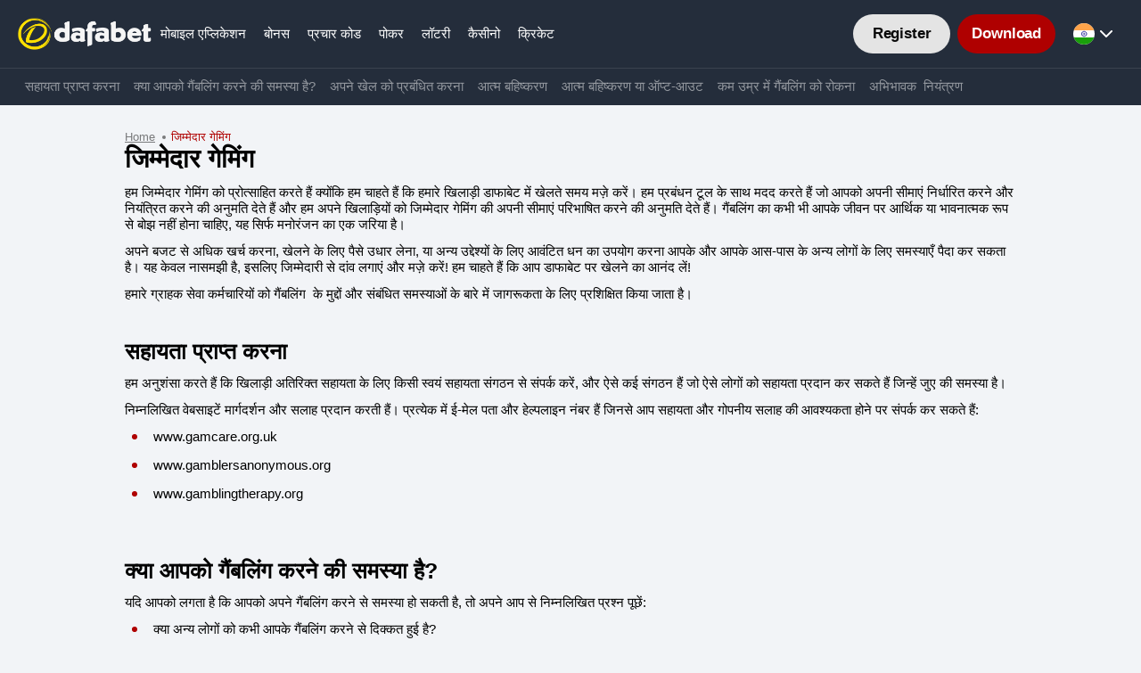

--- FILE ---
content_type: text/html; charset=UTF-8
request_url: https://dafbets.com/hi/responsible-gaming/
body_size: 152679
content:
<!doctype html>
<html lang="hi-IN" prefix="og: https://ogp.me/ns#" data-theme="light">
<head>
  <meta charset="UTF-8">
  <meta name="viewport" content="width=device-width, initial-scale=1">
  <link rel="profile" href="https://gmpg.org/xfn/11">
  	<style>img:is([sizes="auto" i], [sizes^="auto," i]) { contain-intrinsic-size: 3000px 1500px }</style>
	<link rel="alternate" href="https://dafbets.com/responsible-gaming/" hreflang="en" />
<link rel="alternate" href="https://dafbets.com/hi/responsible-gaming/" hreflang="hi" />
<link rel="alternate" href="https://dafbets.com/bn/responsible-gaming/" hreflang="bn" />
<link rel="alternate" href="https://dafbets.com/id/permainan-yang-bertanggung-jawab/" hreflang="id" />
<link rel="alternate" href="https://dafbets.com/ms/permainan-yang-bertanggungjawab/" hreflang="ms" />
<link rel="alternate" href="https://dafbets.com/th/responsible-gaming/" hreflang="th" />
<link rel="alternate" href="https://dafbets.com/vi/ca-cuoc-co-trach-nhiem/" hreflang="vi" />
<link rel="alternate" href="https://dafbets.com/ja/responsible-gaming/" hreflang="ja" />
<link rel="alternate" href="https://dafbets.com/ko/responsible-gaming/" hreflang="ko" />
<link rel="alternate" href="https://dafbets.com/es/responsible-gaming/" hreflang="es" />
<link rel="alternate" href="https://dafbets.com/pt/responsible-gaming/" hreflang="pt" />

<!-- Search Engine Optimization by Rank Math - https://rankmath.com/ -->
<title>Dafabet &ndash; जिम्मेदार गेमिंग की परवाह करता है</title>
<meta name="description" content="Dafabet Responsible Gaming के बारे में और जानें कि कैसे आपका पसंदीदा बुकमेकर सट्टेबाजों और गेमर्स को जुए की लत से बचने में मदद करता है।"/>
<meta name="robots" content="follow, index, max-snippet:-1, max-video-preview:-1, max-image-preview:large"/>
<link rel="canonical" href="https://dafbets.com/hi/responsible-gaming/" />
<meta property="og:locale" content="hi_IN" />
<meta property="og:type" content="article" />
<meta property="og:title" content="Dafabet &ndash; जिम्मेदार गेमिंग की परवाह करता है" />
<meta property="og:description" content="Dafabet Responsible Gaming के बारे में और जानें कि कैसे आपका पसंदीदा बुकमेकर सट्टेबाजों और गेमर्स को जुए की लत से बचने में मदद करता है।" />
<meta property="og:url" content="https://dafbets.com/hi/responsible-gaming/" />
<meta property="og:site_name" content="Dafabet" />
<meta property="og:updated_time" content="2025-08-22T15:01:03+00:00" />
<meta property="article:published_time" content="2022-07-18T14:42:06+00:00" />
<meta property="article:modified_time" content="2025-08-22T15:01:03+00:00" />
<meta name="twitter:card" content="summary_large_image" />
<meta name="twitter:title" content="Dafabet &ndash; जिम्मेदार गेमिंग की परवाह करता है" />
<meta name="twitter:description" content="Dafabet Responsible Gaming के बारे में और जानें कि कैसे आपका पसंदीदा बुकमेकर सट्टेबाजों और गेमर्स को जुए की लत से बचने में मदद करता है।" />
<meta name="twitter:label1" content="Time to read" />
<meta name="twitter:data1" content="8 minutes" />
<script type="application/ld+json" class="rank-math-schema">{"@context":"https://schema.org","@graph":[{"@type":"Organization","@id":"https://dafbets.com/#organization","name":"Dafabet","url":"https://dafbets.com","logo":{"@type":"ImageObject","@id":"https://dafbets.com/#logo","url":"https://dafbets.com/wp-content/uploads/2021/09/dafabet-logo.png","contentUrl":"https://dafbets.com/wp-content/uploads/2021/09/dafabet-logo.png","caption":"Dafabet","inLanguage":"hi-IN","width":"291","height":"69"}},{"@type":"WebSite","@id":"https://dafbets.com/#website","url":"https://dafbets.com","name":"Dafabet","publisher":{"@id":"https://dafbets.com/#organization"},"inLanguage":"hi-IN"},{"@type":"ImageObject","@id":"https://dafbets.com/wp-content/uploads/2021/09/dafabet-logo.png","url":"https://dafbets.com/wp-content/uploads/2021/09/dafabet-logo.png","width":"291","height":"69","caption":"dafabet logo","inLanguage":"hi-IN"},{"@type":"WebPage","@id":"https://dafbets.com/hi/responsible-gaming/#webpage","url":"https://dafbets.com/hi/responsible-gaming/","name":"Dafabet &ndash; \u091c\u093f\u092e\u094d\u092e\u0947\u0926\u093e\u0930 \u0917\u0947\u092e\u093f\u0902\u0917 \u0915\u0940 \u092a\u0930\u0935\u093e\u0939 \u0915\u0930\u0924\u093e \u0939\u0948","datePublished":"2022-07-18T14:42:06+00:00","dateModified":"2025-08-22T15:01:03+00:00","isPartOf":{"@id":"https://dafbets.com/#website"},"primaryImageOfPage":{"@id":"https://dafbets.com/wp-content/uploads/2021/09/dafabet-logo.png"},"inLanguage":"hi-IN"},{"@type":"Person","@id":"https://dafbets.com/hi/responsible-gaming/#author","name":"admdafabet-app","image":{"@type":"ImageObject","@id":"https://secure.gravatar.com/avatar/28029b3fb797840af8bb245a9175496288eabb70c0379685fe42840b64bbaac7?s=96&amp;d=mm&amp;r=g","url":"https://secure.gravatar.com/avatar/28029b3fb797840af8bb245a9175496288eabb70c0379685fe42840b64bbaac7?s=96&amp;d=mm&amp;r=g","caption":"admdafabet-app","inLanguage":"hi-IN"},"sameAs":["https://dafbets.com"],"worksFor":{"@id":"https://dafbets.com/#organization"}},{"@type":"Article","headline":"Dafabet &ndash; \u091c\u093f\u092e\u094d\u092e\u0947\u0926\u093e\u0930 \u0917\u0947\u092e\u093f\u0902\u0917 \u0915\u0940 \u092a\u0930\u0935\u093e\u0939 \u0915\u0930\u0924\u093e \u0939\u0948","datePublished":"2022-07-18T14:42:06+00:00","dateModified":"2025-08-22T15:01:03+00:00","author":{"@id":"https://dafbets.com/hi/responsible-gaming/#author","name":"admdafabet-app"},"publisher":{"@id":"https://dafbets.com/#organization"},"description":"Dafabet Responsible Gaming \u0915\u0947 \u092c\u093e\u0930\u0947 \u092e\u0947\u0902 \u0914\u0930 \u091c\u093e\u0928\u0947\u0902 \u0915\u093f \u0915\u0948\u0938\u0947 \u0906\u092a\u0915\u093e \u092a\u0938\u0902\u0926\u0940\u0926\u093e \u092c\u0941\u0915\u092e\u0947\u0915\u0930 \u0938\u091f\u094d\u091f\u0947\u092c\u093e\u091c\u094b\u0902 \u0914\u0930 \u0917\u0947\u092e\u0930\u094d\u0938 \u0915\u094b \u091c\u0941\u090f \u0915\u0940 \u0932\u0924 \u0938\u0947 \u092c\u091a\u0928\u0947 \u092e\u0947\u0902 \u092e\u0926\u0926 \u0915\u0930\u0924\u093e \u0939\u0948\u0964","name":"Dafabet &ndash; \u091c\u093f\u092e\u094d\u092e\u0947\u0926\u093e\u0930 \u0917\u0947\u092e\u093f\u0902\u0917 \u0915\u0940 \u092a\u0930\u0935\u093e\u0939 \u0915\u0930\u0924\u093e \u0939\u0948","@id":"https://dafbets.com/hi/responsible-gaming/#richSnippet","isPartOf":{"@id":"https://dafbets.com/hi/responsible-gaming/#webpage"},"image":{"@id":"https://dafbets.com/wp-content/uploads/2021/09/dafabet-logo.png"},"inLanguage":"hi-IN","mainEntityOfPage":{"@id":"https://dafbets.com/hi/responsible-gaming/#webpage"}}]}</script>
<!-- /Rank Math WordPress SEO plugin -->

<script type="text/javascript">
/* <![CDATA[ */
window._wpemojiSettings = {"baseUrl":"https:\/\/s.w.org\/images\/core\/emoji\/16.0.1\/72x72\/","ext":".png","svgUrl":"https:\/\/s.w.org\/images\/core\/emoji\/16.0.1\/svg\/","svgExt":".svg","source":{"concatemoji":"https:\/\/dafbets.com\/wp-includes\/js\/wp-emoji-release.min.js?ver=6.8.3"}};
/*! This file is auto-generated */
!function(s,n){var o,i,e;function c(e){try{var t={supportTests:e,timestamp:(new Date).valueOf()};sessionStorage.setItem(o,JSON.stringify(t))}catch(e){}}function p(e,t,n){e.clearRect(0,0,e.canvas.width,e.canvas.height),e.fillText(t,0,0);var t=new Uint32Array(e.getImageData(0,0,e.canvas.width,e.canvas.height).data),a=(e.clearRect(0,0,e.canvas.width,e.canvas.height),e.fillText(n,0,0),new Uint32Array(e.getImageData(0,0,e.canvas.width,e.canvas.height).data));return t.every(function(e,t){return e===a[t]})}function u(e,t){e.clearRect(0,0,e.canvas.width,e.canvas.height),e.fillText(t,0,0);for(var n=e.getImageData(16,16,1,1),a=0;a<n.data.length;a++)if(0!==n.data[a])return!1;return!0}function f(e,t,n,a){switch(t){case"flag":return n(e,"\ud83c\udff3\ufe0f\u200d\u26a7\ufe0f","\ud83c\udff3\ufe0f\u200b\u26a7\ufe0f")?!1:!n(e,"\ud83c\udde8\ud83c\uddf6","\ud83c\udde8\u200b\ud83c\uddf6")&&!n(e,"\ud83c\udff4\udb40\udc67\udb40\udc62\udb40\udc65\udb40\udc6e\udb40\udc67\udb40\udc7f","\ud83c\udff4\u200b\udb40\udc67\u200b\udb40\udc62\u200b\udb40\udc65\u200b\udb40\udc6e\u200b\udb40\udc67\u200b\udb40\udc7f");case"emoji":return!a(e,"\ud83e\udedf")}return!1}function g(e,t,n,a){var r="undefined"!=typeof WorkerGlobalScope&&self instanceof WorkerGlobalScope?new OffscreenCanvas(300,150):s.createElement("canvas"),o=r.getContext("2d",{willReadFrequently:!0}),i=(o.textBaseline="top",o.font="600 32px Arial",{});return e.forEach(function(e){i[e]=t(o,e,n,a)}),i}function t(e){var t=s.createElement("script");t.src=e,t.defer=!0,s.head.appendChild(t)}"undefined"!=typeof Promise&&(o="wpEmojiSettingsSupports",i=["flag","emoji"],n.supports={everything:!0,everythingExceptFlag:!0},e=new Promise(function(e){s.addEventListener("DOMContentLoaded",e,{once:!0})}),new Promise(function(t){var n=function(){try{var e=JSON.parse(sessionStorage.getItem(o));if("object"==typeof e&&"number"==typeof e.timestamp&&(new Date).valueOf()<e.timestamp+604800&&"object"==typeof e.supportTests)return e.supportTests}catch(e){}return null}();if(!n){if("undefined"!=typeof Worker&&"undefined"!=typeof OffscreenCanvas&&"undefined"!=typeof URL&&URL.createObjectURL&&"undefined"!=typeof Blob)try{var e="postMessage("+g.toString()+"("+[JSON.stringify(i),f.toString(),p.toString(),u.toString()].join(",")+"));",a=new Blob([e],{type:"text/javascript"}),r=new Worker(URL.createObjectURL(a),{name:"wpTestEmojiSupports"});return void(r.onmessage=function(e){c(n=e.data),r.terminate(),t(n)})}catch(e){}c(n=g(i,f,p,u))}t(n)}).then(function(e){for(var t in e)n.supports[t]=e[t],n.supports.everything=n.supports.everything&&n.supports[t],"flag"!==t&&(n.supports.everythingExceptFlag=n.supports.everythingExceptFlag&&n.supports[t]);n.supports.everythingExceptFlag=n.supports.everythingExceptFlag&&!n.supports.flag,n.DOMReady=!1,n.readyCallback=function(){n.DOMReady=!0}}).then(function(){return e}).then(function(){var e;n.supports.everything||(n.readyCallback(),(e=n.source||{}).concatemoji?t(e.concatemoji):e.wpemoji&&e.twemoji&&(t(e.twemoji),t(e.wpemoji)))}))}((window,document),window._wpemojiSettings);
/* ]]> */
</script>
<style id='wp-emoji-styles-inline-css' type='text/css'>

	img.wp-smiley, img.emoji {
		display: inline !important;
		border: none !important;
		box-shadow: none !important;
		height: 1em !important;
		width: 1em !important;
		margin: 0 0.07em !important;
		vertical-align: -0.1em !important;
		background: none !important;
		padding: 0 !important;
	}
</style>
<link rel='stylesheet' id='wp-block-library-css' href='https://dafbets.com/wp-includes/css/dist/block-library/style.min.css?ver=6.8.3' type='text/css' media='all' />
<style id='classic-theme-styles-inline-css' type='text/css'>
/*! This file is auto-generated */
.wp-block-button__link{color:#fff;background-color:#32373c;border-radius:9999px;box-shadow:none;text-decoration:none;padding:calc(.667em + 2px) calc(1.333em + 2px);font-size:1.125em}.wp-block-file__button{background:#32373c;color:#fff;text-decoration:none}
</style>
<style id='global-styles-inline-css' type='text/css'>
:root{--wp--preset--aspect-ratio--square: 1;--wp--preset--aspect-ratio--4-3: 4/3;--wp--preset--aspect-ratio--3-4: 3/4;--wp--preset--aspect-ratio--3-2: 3/2;--wp--preset--aspect-ratio--2-3: 2/3;--wp--preset--aspect-ratio--16-9: 16/9;--wp--preset--aspect-ratio--9-16: 9/16;--wp--preset--color--black: #000000;--wp--preset--color--cyan-bluish-gray: #abb8c3;--wp--preset--color--white: #ffffff;--wp--preset--color--pale-pink: #f78da7;--wp--preset--color--vivid-red: #cf2e2e;--wp--preset--color--luminous-vivid-orange: #ff6900;--wp--preset--color--luminous-vivid-amber: #fcb900;--wp--preset--color--light-green-cyan: #7bdcb5;--wp--preset--color--vivid-green-cyan: #00d084;--wp--preset--color--pale-cyan-blue: #8ed1fc;--wp--preset--color--vivid-cyan-blue: #0693e3;--wp--preset--color--vivid-purple: #9b51e0;--wp--preset--gradient--vivid-cyan-blue-to-vivid-purple: linear-gradient(135deg,rgba(6,147,227,1) 0%,rgb(155,81,224) 100%);--wp--preset--gradient--light-green-cyan-to-vivid-green-cyan: linear-gradient(135deg,rgb(122,220,180) 0%,rgb(0,208,130) 100%);--wp--preset--gradient--luminous-vivid-amber-to-luminous-vivid-orange: linear-gradient(135deg,rgba(252,185,0,1) 0%,rgba(255,105,0,1) 100%);--wp--preset--gradient--luminous-vivid-orange-to-vivid-red: linear-gradient(135deg,rgba(255,105,0,1) 0%,rgb(207,46,46) 100%);--wp--preset--gradient--very-light-gray-to-cyan-bluish-gray: linear-gradient(135deg,rgb(238,238,238) 0%,rgb(169,184,195) 100%);--wp--preset--gradient--cool-to-warm-spectrum: linear-gradient(135deg,rgb(74,234,220) 0%,rgb(151,120,209) 20%,rgb(207,42,186) 40%,rgb(238,44,130) 60%,rgb(251,105,98) 80%,rgb(254,248,76) 100%);--wp--preset--gradient--blush-light-purple: linear-gradient(135deg,rgb(255,206,236) 0%,rgb(152,150,240) 100%);--wp--preset--gradient--blush-bordeaux: linear-gradient(135deg,rgb(254,205,165) 0%,rgb(254,45,45) 50%,rgb(107,0,62) 100%);--wp--preset--gradient--luminous-dusk: linear-gradient(135deg,rgb(255,203,112) 0%,rgb(199,81,192) 50%,rgb(65,88,208) 100%);--wp--preset--gradient--pale-ocean: linear-gradient(135deg,rgb(255,245,203) 0%,rgb(182,227,212) 50%,rgb(51,167,181) 100%);--wp--preset--gradient--electric-grass: linear-gradient(135deg,rgb(202,248,128) 0%,rgb(113,206,126) 100%);--wp--preset--gradient--midnight: linear-gradient(135deg,rgb(2,3,129) 0%,rgb(40,116,252) 100%);--wp--preset--font-size--small: 13px;--wp--preset--font-size--medium: 20px;--wp--preset--font-size--large: 36px;--wp--preset--font-size--x-large: 42px;--wp--preset--spacing--20: 0.44rem;--wp--preset--spacing--30: 0.67rem;--wp--preset--spacing--40: 1rem;--wp--preset--spacing--50: 1.5rem;--wp--preset--spacing--60: 2.25rem;--wp--preset--spacing--70: 3.38rem;--wp--preset--spacing--80: 5.06rem;--wp--preset--shadow--natural: 6px 6px 9px rgba(0, 0, 0, 0.2);--wp--preset--shadow--deep: 12px 12px 50px rgba(0, 0, 0, 0.4);--wp--preset--shadow--sharp: 6px 6px 0px rgba(0, 0, 0, 0.2);--wp--preset--shadow--outlined: 6px 6px 0px -3px rgba(255, 255, 255, 1), 6px 6px rgba(0, 0, 0, 1);--wp--preset--shadow--crisp: 6px 6px 0px rgba(0, 0, 0, 1);}:where(.is-layout-flex){gap: 0.5em;}:where(.is-layout-grid){gap: 0.5em;}body .is-layout-flex{display: flex;}.is-layout-flex{flex-wrap: wrap;align-items: center;}.is-layout-flex > :is(*, div){margin: 0;}body .is-layout-grid{display: grid;}.is-layout-grid > :is(*, div){margin: 0;}:where(.wp-block-columns.is-layout-flex){gap: 2em;}:where(.wp-block-columns.is-layout-grid){gap: 2em;}:where(.wp-block-post-template.is-layout-flex){gap: 1.25em;}:where(.wp-block-post-template.is-layout-grid){gap: 1.25em;}.has-black-color{color: var(--wp--preset--color--black) !important;}.has-cyan-bluish-gray-color{color: var(--wp--preset--color--cyan-bluish-gray) !important;}.has-white-color{color: var(--wp--preset--color--white) !important;}.has-pale-pink-color{color: var(--wp--preset--color--pale-pink) !important;}.has-vivid-red-color{color: var(--wp--preset--color--vivid-red) !important;}.has-luminous-vivid-orange-color{color: var(--wp--preset--color--luminous-vivid-orange) !important;}.has-luminous-vivid-amber-color{color: var(--wp--preset--color--luminous-vivid-amber) !important;}.has-light-green-cyan-color{color: var(--wp--preset--color--light-green-cyan) !important;}.has-vivid-green-cyan-color{color: var(--wp--preset--color--vivid-green-cyan) !important;}.has-pale-cyan-blue-color{color: var(--wp--preset--color--pale-cyan-blue) !important;}.has-vivid-cyan-blue-color{color: var(--wp--preset--color--vivid-cyan-blue) !important;}.has-vivid-purple-color{color: var(--wp--preset--color--vivid-purple) !important;}.has-black-background-color{background-color: var(--wp--preset--color--black) !important;}.has-cyan-bluish-gray-background-color{background-color: var(--wp--preset--color--cyan-bluish-gray) !important;}.has-white-background-color{background-color: var(--wp--preset--color--white) !important;}.has-pale-pink-background-color{background-color: var(--wp--preset--color--pale-pink) !important;}.has-vivid-red-background-color{background-color: var(--wp--preset--color--vivid-red) !important;}.has-luminous-vivid-orange-background-color{background-color: var(--wp--preset--color--luminous-vivid-orange) !important;}.has-luminous-vivid-amber-background-color{background-color: var(--wp--preset--color--luminous-vivid-amber) !important;}.has-light-green-cyan-background-color{background-color: var(--wp--preset--color--light-green-cyan) !important;}.has-vivid-green-cyan-background-color{background-color: var(--wp--preset--color--vivid-green-cyan) !important;}.has-pale-cyan-blue-background-color{background-color: var(--wp--preset--color--pale-cyan-blue) !important;}.has-vivid-cyan-blue-background-color{background-color: var(--wp--preset--color--vivid-cyan-blue) !important;}.has-vivid-purple-background-color{background-color: var(--wp--preset--color--vivid-purple) !important;}.has-black-border-color{border-color: var(--wp--preset--color--black) !important;}.has-cyan-bluish-gray-border-color{border-color: var(--wp--preset--color--cyan-bluish-gray) !important;}.has-white-border-color{border-color: var(--wp--preset--color--white) !important;}.has-pale-pink-border-color{border-color: var(--wp--preset--color--pale-pink) !important;}.has-vivid-red-border-color{border-color: var(--wp--preset--color--vivid-red) !important;}.has-luminous-vivid-orange-border-color{border-color: var(--wp--preset--color--luminous-vivid-orange) !important;}.has-luminous-vivid-amber-border-color{border-color: var(--wp--preset--color--luminous-vivid-amber) !important;}.has-light-green-cyan-border-color{border-color: var(--wp--preset--color--light-green-cyan) !important;}.has-vivid-green-cyan-border-color{border-color: var(--wp--preset--color--vivid-green-cyan) !important;}.has-pale-cyan-blue-border-color{border-color: var(--wp--preset--color--pale-cyan-blue) !important;}.has-vivid-cyan-blue-border-color{border-color: var(--wp--preset--color--vivid-cyan-blue) !important;}.has-vivid-purple-border-color{border-color: var(--wp--preset--color--vivid-purple) !important;}.has-vivid-cyan-blue-to-vivid-purple-gradient-background{background: var(--wp--preset--gradient--vivid-cyan-blue-to-vivid-purple) !important;}.has-light-green-cyan-to-vivid-green-cyan-gradient-background{background: var(--wp--preset--gradient--light-green-cyan-to-vivid-green-cyan) !important;}.has-luminous-vivid-amber-to-luminous-vivid-orange-gradient-background{background: var(--wp--preset--gradient--luminous-vivid-amber-to-luminous-vivid-orange) !important;}.has-luminous-vivid-orange-to-vivid-red-gradient-background{background: var(--wp--preset--gradient--luminous-vivid-orange-to-vivid-red) !important;}.has-very-light-gray-to-cyan-bluish-gray-gradient-background{background: var(--wp--preset--gradient--very-light-gray-to-cyan-bluish-gray) !important;}.has-cool-to-warm-spectrum-gradient-background{background: var(--wp--preset--gradient--cool-to-warm-spectrum) !important;}.has-blush-light-purple-gradient-background{background: var(--wp--preset--gradient--blush-light-purple) !important;}.has-blush-bordeaux-gradient-background{background: var(--wp--preset--gradient--blush-bordeaux) !important;}.has-luminous-dusk-gradient-background{background: var(--wp--preset--gradient--luminous-dusk) !important;}.has-pale-ocean-gradient-background{background: var(--wp--preset--gradient--pale-ocean) !important;}.has-electric-grass-gradient-background{background: var(--wp--preset--gradient--electric-grass) !important;}.has-midnight-gradient-background{background: var(--wp--preset--gradient--midnight) !important;}.has-small-font-size{font-size: var(--wp--preset--font-size--small) !important;}.has-medium-font-size{font-size: var(--wp--preset--font-size--medium) !important;}.has-large-font-size{font-size: var(--wp--preset--font-size--large) !important;}.has-x-large-font-size{font-size: var(--wp--preset--font-size--x-large) !important;}
:where(.wp-block-post-template.is-layout-flex){gap: 1.25em;}:where(.wp-block-post-template.is-layout-grid){gap: 1.25em;}
:where(.wp-block-columns.is-layout-flex){gap: 2em;}:where(.wp-block-columns.is-layout-grid){gap: 2em;}
:root :where(.wp-block-pullquote){font-size: 1.5em;line-height: 1.6;}
</style>
<link rel='stylesheet' id='main-css-css' href='https://dafbets.com/wp-content/themes/cooking-theme/resources/html/assets/css/style.css?ver=1.4.5' type='text/css' media='all' />
<link rel="https://api.w.org/" href="https://dafbets.com/wp-json/" /><link rel="alternate" title="JSON" type="application/json" href="https://dafbets.com/wp-json/wp/v2/pages/622" /><meta name="generator" content="WordPress 6.8.3" />
<link rel='shortlink' href='https://dafbets.com/?p=622' />
<link rel="alternate" title="oEmbed (JSON)" type="application/json+oembed" href="https://dafbets.com/wp-json/oembed/1.0/embed?url=https%3A%2F%2Fdafbets.com%2Fhi%2Fresponsible-gaming%2F" />
<link rel="alternate" title="oEmbed (XML)" type="text/xml+oembed" href="https://dafbets.com/wp-json/oembed/1.0/embed?url=https%3A%2F%2Fdafbets.com%2Fhi%2Fresponsible-gaming%2F&#038;format=xml" />
<link rel="icon" href="/favicon.ico" ><link rel="icon" href="https://dafbets.com/wp-content/uploads/2021/09/favicon.png" sizes="32x32" />
<link rel="icon" href="https://dafbets.com/wp-content/uploads/2021/09/favicon.png" sizes="192x192" />
<link rel="apple-touch-icon" href="https://dafbets.com/wp-content/uploads/2021/09/favicon.png" />
<meta name="msapplication-TileImage" content="https://dafbets.com/wp-content/uploads/2021/09/favicon.png" />
			<!-- Google Tag Manager -->
<script>(function(w,d,s,l,i){w[l]=w[l]||[];w[l].push({'gtm.start':
new Date().getTime(),event:'gtm.js'});var f=d.getElementsByTagName(s)[0],
j=d.createElement(s),dl=l!='dataLayer'?'&l='+l:'';j.async=true;j.src=
'https://www.googletagmanager.com/gtm.js?id='+i+dl;f.parentNode.insertBefore(j,f);
})(window,document,'script','dataLayer','GTM-MVFCPQWB');</script>
<!-- End Google Tag Manager -->	  <style>
		:root {
			/*Preset Colors*/
			--background-accent: rgb(175,0,0);
			--background-accent-light: rgba(24, 154, 242, 0.15);
			--background-accent-soft: rgba(251,85,0,0.1);
			--border-accent: rgb(175,0,0);
			--button-background-main: rgb(175,0,0);
			--button-background-main-hover: rgb(211,0,0);
			--button-background-secondary: rgb(228,228,228);
			--button-background-secondary-hover: rgb(247,247,247);
			--button-background-tertiary: rgba(251,85,0,0.1);
			--button-background-tertiary-hover: rgba(251,85,0,0.8);
			--button-text-main: rgba(255, 255, 255, 1);
			--button-text-secondary: rgb(10, 10, 10);
			--button-text-tertiary: rgb(251,85,0);
			--icon-accent: rgb(175,0,0);
			--text-accent: rgb(175,0,0);
			--text-mainer: rgb(255, 255, 255, 1);
			--icon-mainer: rgb(255, 255, 255, 1);
			--button-text-mainer: rgb(255, 255, 255, 1);



			/*Static Colors*/
			--background-error: rgba(255, 40, 20, 0.10);
			--background-main: rgba(242, 244, 247, 1);
			--background-secondary: rgba(255, 255, 255, 1);
			--background-secondary-soft: rgba(255, 255, 255, 0.10);
			--background-success: rgba(48, 184, 86, 0.10);
			--background-tertiary: rgba(36, 45, 59, 1);
			--icon-error: rgba(255, 40, 20, 1);
			--icon-main: rgba(0, 0, 0, 1);
			--icon-main-on-color: rgba(255, 255, 255, 1);
			--icon-secondary: rgba(0, 0, 0, 0.50);
			--icon-star-rating: rgba(255, 184, 0, 1);
			--icon-success: rgba(48, 184, 86, 1);
			--text-error: rgba(255, 40, 20, 1);
			--text-main: rgba(0, 0, 0, 1);
			--text-main-on-color: rgba(255, 255, 255, 1);
			--text-secondary: rgba(0, 0, 0, 0.50);
			--text-secondary-on-color: rgba(255, 255, 255, 0.50);
			--text-success: rgba(48, 184, 86, 1);

			/* Border Radius */
			--button-radius: 26px;
			--image-border-radius: 23px;
			--radius-x-small: 26px;
		}

		[data-theme="dark"] {
			--background-main: rgba(22, 27, 36, 1);;
			--background-secondary: rgba(36, 45, 59, 1);;
			--background-secondary-soft: rgba(36, 45, 59, 0.10);
			--icon-main: rgba(255, 255, 255, 1);
			--icon-secondary: rgba(255, 255, 255, 0.50);
			--text-main: rgba(255, 255, 255, 1);
			--text-secondary: rgba(255, 255, 255, 0.50);
		}

	</style>
<meta name="theme-color" content="#af0000"></head>
<body class="wp-singular page-template-default page page-id-622 wp-theme-cooking-theme">

  <!-- Google Tag Manager (noscript) -->

<!-- End Google Tag Manager (noscript) -->
<div style="display: none;">
	<?xml version="1.0" encoding="utf-8"?><svg xmlns="http://www.w3.org/2000/svg" xmlns:xlink="http://www.w3.org/1999/xlink"><symbol viewBox="0 0 38 37" fill="none" id="payment-methods--GtBank" xmlns="http://www.w3.org/2000/svg"><path d="M.938 36.367h36.4V0H.937v36.367Z" fill="black"/><path d="M8.863 26.348c-.201.057-1.172.326-2.046.326-1.114 0-2.238-.336-2.238-2.946 0-2.602 1.498-3.033 2.632-3.033.836 0 1.431.297 1.431.297v.787s-.73-.288-1.431-.288c-.73 0-1.604.336-1.604 2.198 0 1.91.663 2.208 1.249 2.208.422 0 .97-.115.97-.115v-1.949h-.922l-.048-.768h1.998c.01-.01.01 3.283.01 3.283Zm.625-5.653h4.294l-.115.921h-1.403v5.049H11.14v-5.02H9.497v-.95h-.01Zm5.216.019 1.989-.039c2.507 0 2.44 2.678.98 2.841 1.585.25 1.517 2.592 0 3.139h-2.978c.01 0 .01-5.941.01-5.941Zm1.114.902v1.526h1.048c.614-.038.931-1.363.038-1.526h-1.086Zm0 2.37v1.719h1.048c1.162 0 .931-1.68.038-1.718h-1.086Zm4.122-1.612c1.517-.69 3.247-.537 3.506.605v3.695h-1.047v-.595c-.922.998-3.113.806-2.824-1.238.172-.94 1.21-1.219 2.728-1.113.153-1.315-1.566-.701-2.363-.47v-.884Zm.883 2.294c-.662 1.123.673 1.517 1.499.634v-.778c-.5-.144-1.268-.153-1.499.144Zm4.794-1.238-.02 3.244h-1.162V22.01h1.105v.528c1.614-.94 2.94-.7 3.2.701v3.427h-1.163V23.43c-.23-.854-1.681-.297-1.96 0Zm3.987 3.244v-5.98h1.152v5.98h-1.152Zm2.757-4.665h1.373l-1.613 2.083 1.729 2.573h-1.278l-1.7-2.64 1.489-2.015Zm-10.635-7.697h9.098v-9.09h-9.098v9.09Z" fill="white"/></symbol><symbol viewBox="0 0 1230.52 500" id="payment-methods--airtm" xmlns="http://www.w3.org/2000/svg"><path d="M825.15 172h-11a8.23 8.23 0 0 0-8.27 8.26V296c0 32.13 20.2 56 52.34 56h20.2a8.23 8.23 0 0 0 8.26-8.27v-7.34a8.23 8.23 0 0 0-8.26-8.27h-16.55c-21.12 0-28.46-13.77-29.38-42.23V228h45a8.23 8.23 0 0 0 8.27-8.26v-8.27a8.23 8.23 0 0 0-8.27-8.26h-45v-22c0-4.59-2.75-8.26-7.34-8.26.91-.92.91-.92 0-.92"/><path d="M1067.55 202.31h-13.77a48.77 48.77 0 0 0-40.4 17.45A48.78 48.78 0 0 0 973 202.31h-13.8c-34 0-54.17 25.71-54.17 57.85v82.63a8.23 8.23 0 0 0 8.26 8.27h11a8.23 8.23 0 0 0 8.26-8.27v-78c0-20.2 9.19-37.65 33.06-37.65s32.14 17.45 32.14 37.65v78a8.23 8.23 0 0 0 8.26 8.27h11a8.23 8.23 0 0 0 8.26-8.27v-78c0-20.2 9.18-37.65 33.06-37.65s32.13 17.45 32.13 37.65v78a8.24 8.24 0 0 0 8.27 8.27h10.1a8.23 8.23 0 0 0 8.26-8.27v-82.63c3.67-32.14-16.53-57.85-49.58-57.85"/><path d="M762.71 202.31c-34 0-54.18 25.71-54.18 57.85v82.63a8.24 8.24 0 0 0 8.27 8.27h11a8.23 8.23 0 0 0 8.26-8.27v-78c0-20.2 9.18-37.65 33-37.65h11a8.23 8.23 0 0 0 8.27-8.26v-7.35a8.23 8.23 0 0 0-8.27-8.26l-17.44-.92Z"/><path d="M675.48 186.7h-12.86c-4.59 0-9.18-4.59-9.18-9.18v-12.86c0-4.59 4.59-9.18 9.18-9.18h12.86c4.59 0 9.18 4.59 9.18 9.18v12.86c0 4.59-4.59 9.18-9.18 9.18"/><path d="M624.06 246.38C607.53 207.82 562.54 189.45 524 206s-56.93 61.52-40.4 100.09a76.16 76.16 0 0 0 70.7 46.82h23c4.59 0 8.27-1.83 8.27-7.34v-10.1c0-4.59-4.6-7.35-8.27-7.35h-22c-26.62-1.83-48.66-23-49.58-50.5-.92-26.63 20.2-49.58 47.75-50.5h1.83a49.74 49.74 0 0 1 41.32 22c4.59 8.26 7.35 16.52 7.35 26.63v67.94a8.23 8.23 0 0 0 8.26 8.27h10.1a8.24 8.24 0 0 0 8.27-8.27v-67.92c0-10.11-2.76-20.21-6.43-29.39"/><path d="M663.54 352h10.1a8.24 8.24 0 0 0 8.27-8.27V211.49a8.23 8.23 0 0 0-8.27-8.26h-11a8.22 8.22 0 0 0-8.26 8.26v132.22c0 4.59 4.59 8.27 9.18 8.27"/><path d="M345.85 217.92c1.83-41.32-23.88-79-63.36-90.9-8.26-1.84-17.45-3.68-25.71-3.68h-5.51c-27.54 1.84-51.42 16.53-67 38.57-21.12-6.43-43.15-4.59-60.6 7.34a77.22 77.22 0 0 0-35.81 54.18C64 238.12 49.27 264.75 51.1 292.29c1.84 39.49 34 69.79 73.46 70.7h37.65c.91 0 .91-.91 1.83-1.83l1.84-19.28c0-.92 0-.92-.92-1.84 0-.92-.92-.92-1.84-.92h-41.31A47.92 47.92 0 0 1 86 323.51c-9.19-10.1-13.78-23.87-13.78-37.64a55.93 55.93 0 0 1 31.22-45l3.67-1.83c.92 0 .92-.92.92-1.84l.92-8.26c.92-15.61 11-30.3 24.79-38.57a47.86 47.86 0 0 1 26.63-8.26 53.82 53.82 0 0 1 20.2 4.59l9.18 4.59h1.84v-.92l6.43-11c11-19.28 31.22-31.21 53.25-33a100.31 100.31 0 0 1 23.87 2.75A68.88 68.88 0 0 1 322 220.67l-1.83 11.94a2 2 0 0 0 1.83 1.84l11 2.75a49.38 49.38 0 0 1 35.81 49.58c.92 27.55-21.12 51.42-48.66 51.42h-33.07c-.92 0-.92 0-1.83.92 0 .92-.92.92-.92 1.84l1.83 19.28a2 2 0 0 0 1.84 1.84h33.05c40.41-.92 72.54-34.9 71.62-75.3-.91-30.3-18.36-56.92-46.82-68.86Z"/><path d="M210.87 302.39a77.46 77.46 0 0 1-35.81 5.51L169.55 408c0 4.59 2.76 8.26 7.35 8.26h96.41a8.83 8.83 0 0 0 8.26-6.43V408l-6.43-98.25c-21.14 5.5-44.07 2.74-64.27-7.36Zm16.53 79.89v7.34a2.76 2.76 0 1 1-5.51 0v-7.34a22 22 0 0 1-12.89-4.59 4.8 4.8 0 0 1-1.8-3.69 4.34 4.34 0 0 1 4.59-4.59c1.84 0 1.84 0 2.75.92a18.5 18.5 0 0 0 10.1 2.75c4.6 0 7.35-1.83 7.35-5.51 0-2.75-1.84-4.59-7.35-4.59h-2.75c-10.1-1.83-14.69-5.51-14.69-13.77a13.52 13.52 0 0 1 13.8-13.76V329a2.93 2.93 0 0 1 2.76-2.75 2.43 2.43 0 0 1 2.75 2.75v5.51c3.67 0 7.35 1.84 11 2.75 1.84.92 2.75 2.76 1.84 4.6 0 1.83-1.84 4.59-3.68 4.59a3.36 3.36 0 0 1-2.75-.92 17.28 17.28 0 0 0-7.35-1.84h-1.83c-2.76 0-5.51 1.84-5.51 4.59v.92c0 2.76 1.83 4.59 7.34 4.59h2.76c10.1 1.84 14.69 5.51 14.69 13.77a14.51 14.51 0 0 1-14.69 14.7Z"/><path d="M1144.68 183v18.36h-4.59V183h-7.35v-3.68h18.36V184l-6.42-.92Zm31.22 18.36V186.7l-6.43 13.77h-3.67l-6.43-13.77v13.77h-4.59v-21.12h6.43l6.42 15.61 6.43-15.61h5.51v23l-3.67-.92Z"/></symbol><symbol viewBox="0 0 1230.52 500" id="payment-methods--apple-pay" xmlns="http://www.w3.org/2000/svg"><path d="M322 115.31c-10.36 12.26-26.94 21.93-43.52 20.55-2.07-16.58 6.05-34.2 15.54-45.08 10.36-12.6 28.5-21.58 43.18-22.27 1.72 17.27-5 34.19-15.2 46.8m15 23.83c-24-1.38-44.55 13.64-55.95 13.64-11.57 0-29-12.95-48-12.61-24.7.35-47.67 14.34-60.27 36.61-25.91 44.56-6.74 110.52 18.3 146.79 12.26 18 26.94 37.64 46.28 36.95 18.31-.69 25.56-11.91 47.66-11.91 22.28 0 28.67 11.91 48 11.57 20-.35 32.64-18 44.9-35.92A157.33 157.33 0 0 0 398 283c-.34-.35-38.68-15-39-59.24-.34-36.95 30.22-54.57 31.61-55.6-17.27-25.56-44.21-28.32-53.54-29m138.59-50.1v269.22h41.79v-92h57.85c52.84 0 90-36.26 90-88.76s-36.44-88.41-88.59-88.41Zm41.79 35.23h48.18c36.26 0 57 19.34 57 53.36s-20.73 53.53-57.16 53.53h-48ZM741.6 360.35c26.25 0 50.59-13.3 61.65-34.37h.86v32.3h38.68v-134c0-38.85-31.08-63.89-78.92-63.89-44.38 0-77.19 25.38-78.4 60.27h37.65c3.11-16.58 18.48-27.46 39.54-27.46 25.56 0 39.9 11.91 39.9 33.84v14.86L750.4 245c-48.52 2.94-74.77 22.8-74.77 57.34 0 34.87 27.11 58.01 65.97 58.01Zm11.22-32c-22.27 0-36.44-10.7-36.44-27.11 0-16.92 13.65-26.77 39.72-28.32l46.46-2.92v15.2c0 25.24-21.42 43.2-49.74 43.2Zm141.6 103.1c40.76 0 59.93-15.55 76.68-62.69L1044.49 163H1002l-49.21 159h-.86l-49.22-159H859l70.81 196-3.81 11.88c-6.39 20.21-16.75 28-35.23 28-3.28 0-9.67-.35-12.26-.69v32.29c2.49.67 12.81 1.02 15.91 1.02Z"/></symbol><symbol viewBox="0 0 400 400" id="payment-methods--astropay" xmlns="http://www.w3.org/2000/svg"><path d="M44.64 162.75 20 235.09h14.52l6.93-21.08h19.96l7.12 21.08h14.81L58.7 162.75H44.64Zm13.31 39.26H45.02l5.43-15.93c.37-1.12.75-2.16 1.03-3.28.37 1.12.66 2.25 1.03 3.37l5.43 15.84ZM107.8 202.2c-6.65-2.62-7.4-3.84-7.4-5.81 0-2.44 2.06-3.94 5.34-3.94 3.94 0 6.93 1.59 8.43 2.44l2.81 1.78 3.75-11.43-1.69-1.12c-3.28-2.16-8.15-3.37-13.21-3.37-11.06 0-19.12 7.03-19.12 16.68 0 8.9 7.87 13.68 14.52 16.12s7.12 4.22 7.12 6.28c0 3.94-4.12 4.5-6.65 4.5-3.84 0-7.97-1.59-10.31-3l-2.81-1.69-3.75 11.71 1.78 1.03c4.03 2.34 9.46 3.75 14.9 3.75 12.28 0 20.52-6.93 20.52-17.15s-8.15-14.52-14.24-16.77ZM143.88 169.22l-13.77 4.22v8.25h-7.5v11.9h7.5v23.61c0 6.56 1.31 11.34 4.03 14.43 2.62 2.9 6.75 4.5 11.34 4.5 4.22 0 7.22-.84 8.62-1.31l1.87-.66-.75-11.99-3.19.94c-.94.28-2.06.47-4.31.47-1.69 0-3.94 0-3.94-6.75v-23.24h12.56v-11.9h-12.56v-12.46h.09ZM189.98 181.21l-2.53-.28c-.75-.09-1.5-.19-2.44-.19-4.4 0-8.43 1.78-11.43 4.97l-.19-3.94h-13.03l.19 2.81c.28 4.12.37 8.81.37 14.81v35.7h13.96v-28.3c0-1.31.09-2.62.28-3.56 1.03-5.53 4.5-9 9.18-9 1.12 0 1.78 0 2.44.09l3.19.66v-13.77ZM215.56 180.74c-15.56 0-26.52 11.53-26.52 28.11s10.59 27.36 25.68 27.36c12.84 0 26.61-8.81 26.61-28.21 0-16.12-10.59-27.27-25.77-27.27Zm11.62 27.55c0 9.28-5.06 16.12-11.99 16.12s-11.9-6.65-11.9-15.84c0-5.9 2.53-16.02 12.09-16.02s11.81 10.31 11.81 15.74ZM287.25 168.56c-4.59-4.12-11.53-6.28-20.52-6.28-6.09 0-11.81.47-17.05 1.31l-2.16.37v71.03h13.87v-26.33c1.41.09 2.9.19 4.31.19 9.37 0 17.34-2.9 22.4-8.15 3.94-4.03 5.9-9.46 5.9-16.12s-2.44-12.18-6.75-16.02Zm-7.22 16.49c0 10.12-8.9 11.62-14.15 11.62-1.78 0-3.28-.09-4.5-.28v-21.74c1.31-.19 3.19-.28 5.53-.28 6 0 13.12 1.87 13.12 10.68ZM336.54 220.94v-17.99c0-14.34-7.4-22.21-20.9-22.21-6.28 0-12.74 1.69-17.34 4.59l-1.78 1.12 3.75 11.06 2.81-1.97c2.9-1.97 7.03-3.09 11.15-3.09 2.81 0 4.87.66 6.18 1.97 1.12 1.12 1.78 2.72 1.97 4.87-10.87.28-18.93 2.9-23.8 7.78-3.37 3.37-5.06 7.68-5.06 12.74 0 8.15 6 16.4 17.34 16.4 4.87 0 9.46-1.59 13.03-4.31l.37 3.19h13.21l-.47-3c-.28-2.9-.47-6.65-.47-11.15Zm-23.33 3.56c-2.06 0-5.53-.75-5.53-5.72 0-1.87.56-3.47 1.78-4.59 1.59-1.59 5.25-3.47 13.4-3.65v5.72c0 .37 0 1.22-.28 1.97-.94 2.81-4.03 6.28-9.37 6.28ZM375.05 181.68l-10.12 29.99c-.28.75-.47 1.5-.75 2.25-.28-.75-.56-1.5-.75-2.16l-11.06-30.17H337.1l19.12 47.98.09.09c.28.66.37.94.47 1.12-.09.28-.28.75-.47 1.03-1.69 3.56-4.12 6.84-6.56 8.81l-.09.09c-2.81 2.34-5.62 3.47-6.75 3.75l-2.44.75 3.56 11.99 2.34-.37c1.41-.28 6.37-1.41 11.99-6.18 6.84-6 11.34-15.56 17.24-31.2l14.34-37.76h-14.9Z"/><path d="M71.07 182.71c9-9.18 24.27-14.71 40.86-14.71 6.47 0 12.74.84 18.74 2.44l.47.09 10.59-3.19-4.78-1.78c-9.09-3.47-19.49-5.25-30.27-5.25-15.56 0-30.17 3.75-40.95 10.59l-1.12.75 4.5 13.12 1.97-2.06Z" style="fill:#21e7a6"/></symbol><symbol viewBox="0 0 1230.52 500" id="payment-methods--banamex" xmlns="http://www.w3.org/2000/svg"><defs><style>.bvcls-1{fill-rule:evenodd}</style></defs><g id="bvPaypal"><g id="bvg44"><g id="bvg42"><path id="bvpath4" d="M152.21 127.17h-1.58c-10.33.36-19.84 3.52-29 7.88-13.08 6.22-25.22 13.86-34.57 25.17-8.33 10.08-8.51 19.27-.82 29.72 4.67 6.35 9.53 12.56 14.29 18.8-.58.73-1.33.69-2 .86-9.37 2.5-18.74 5-27.91 8.2C59 221.9 52 229.71 50.53 242.21a99.42 99.42 0 0 0 .81 28.72c2.16 12.57 5.66 24.74 12.57 35.62 4 6.34 9.37 11 17.31 11.72 4.38.39 8.42-1 12.44-2.37 6.89-2.39 13.75-4.86 20-7 0 7.16.13 14.38 0 21.6a81.83 81.83 0 0 0 1 17.48c1.83 9.54 8.5 14.86 16.68 18.76 14.91 7.11 30.79 9.47 47.12 9.27 6.94-.09 13.84-.77 20.48-3.14 10.26-3.66 15.15-10.46 15.1-21.27q0-9.07-.21-18.15c0-2.31-.27-4.61-.43-7.31 1.88.74 3.24 1.3 4.61 1.82 8.15 3.06 16.31 6.1 24.62 8.72 12.2 3.83 22.52 1.41 31.33-8.1A101.56 101.56 0 0 0 291.05 303c5.28-11.07 9.33-22.53 9.73-34.95s-4.77-19.72-16.66-23.48a505.66 505.66 0 0 0-20.5-6c-2.23-.61-2.75-1-1-3 6.56-7.94 13.15-15.88 18.75-24.57 5.82-9 6.28-18.19 1.44-27.86-6.67-13.34-16.45-24-28-33.11-7.39-5.87-15.16-11.16-24.4-13.83-10.74-3.09-18.85-.27-25.15 8.81-4.13 5.94-8.27 11.87-12.25 17.92-1.37 2.08-2.25 2.41-3.37 0a5.88 5.88 0 0 0-.44-.77c-5.73-8.69-11.13-17.6-18-25.5-5.09-5.87-11.25-9.19-19-9.33ZM176 168.39a87.59 87.59 0 0 1 9.41.42c3.4.32 3.39.36 1.68 3.2-4.44 7.4-8.61 14.94-11 23.78-4.11-7.41-10.55-7.9-17.48-6.82-4.91.76-9.55 2.55-14.22 4.19a33.45 33.45 0 0 1-8.35 2.05c-3.7.31-6.3-1.18-7.48-4.11-1-2.6-.3-5.26 2.56-7.58a64.61 64.61 0 0 1 17.53-9.91 76.8 76.8 0 0 1 27.35-5.22Zm44.33 16.23a7.58 7.58 0 0 1 4.32 1.38 63.3 63.3 0 0 1 14.9 13.57c8.4 10.12 13.48 21.84 16.35 34.6.47 2.09 0 2.28-2 1.84-8.61-1.93-17.25-3.82-26.84-3.28 5.7-6.36 4.32-12.59 1.07-18.86a75.73 75.73 0 0 0-7.53-11 36 36 0 0 1-5.48-8.81c-1.28-3.3-.73-5.88 1.56-7.86a5.83 5.83 0 0 1 3.69-1.58Zm-43.88 19.68c9.61 16.37 24.6 26.23 42.69 31.3-12.74 14.26-17.42 31.61-16.56 50.28-17.47-7.58-35.43-6.89-53-.26 1.8-19-4.4-35.89-16.24-50.54 18.66-3.76 32.51-15.14 43.11-30.78ZM104 212.76c6.49 7.08 12.62 14.44 21.08 20-9.14 2.26-11.15 9.06-11.93 16.76-.65 6.32.33 12.68-.49 19a16.93 16.93 0 0 1-.58 2.9c-1 3.21-3.22 5.17-6.11 5.2-3 0-5-1.73-6.12-4.39a57.89 57.89 0 0 1-3.63-14.36c-2.19-15.38.73-30 7-44a9.31 9.31 0 0 1 .78-1.11Zm141.53 54.54a6 6 0 0 1 3.16.87c2.61 1.51 3.6 4.22 2.66 8.11a53.87 53.87 0 0 1-5.07 12.31c-7.05 13.41-17.51 23.57-30.39 31.41-2.08 1.26-3 1.41-3.16-1.48-.58-8.59-1.74-17.1-4.89-25.9 7.46 3.24 12.82.36 17.64-4.36 3.49-3.41 6.2-7.45 9-11.44a40.43 40.43 0 0 1 5.66-6.85 8.39 8.39 0 0 1 5.39-2.67Zm-100.78 25.47c-.8 8.58 4.23 12.75 10.76 15.89 4.67 2.24 9.68 3.49 14.57 5.08 2.93.95 5.82 2 8.23 4a6.13 6.13 0 0 1 2.24 6.36 5.68 5.68 0 0 1-4.87 4.59c-5.25 1.05-10.48.2-15.65-.69-15.79-2.74-29.19-10.17-41.14-21.32 9.11-3.94 17.88-7.68 25.86-13.91Z"/><path id="bvpath6" d="M411.45 179.83h-3.23c-2.87 0-5.75.1-8.62.21a291.37 291.37 0 0 0-30.8 2.45c-2 .29-2.51.93-2.51 2.92q.1 63.56 0 127.1c0 2 .45 2.84 2.52 3 5.43.35 10.85 1 16.29 1.29 17.05.86 34.08 1 50.93-2.41 11.72-2.37 22.29-6.85 30-16.58 11.91-15.05 9.39-36.77-5.62-48.15-4.32-3.27-9.24-5.3-14.78-7a56 56 0 0 0 9.08-4.43c16.59-10.22 19-32.17 4.75-45.48-7.11-6.67-16.08-9.58-25.46-11.16a140.81 140.81 0 0 0-22.54-1.74Zm1.27 23.17a45 45 0 0 1 12.91 1.79c6.91 2.09 10.36 6.27 10.7 12.61.32 5.79-3.12 10.77-9.34 13.48-4.71 2.06-9.72 2.71-14.78 3-4 .19-8.13 0-12.19.08-1.57 0-2.06-.49-2-2 .09-4.37 0-8.73 0-13.1s.06-8.53 0-12.79c0-1.31.28-2.09 1.67-2.22 4.31-.52 8.69-.92 13.03-.85Zm-6.54 53.5c6.68-.06 13.36 0 19.87 2 6.91 2.16 12.35 6 13.48 13.76 1.39 9.59-4.44 17.3-14.94 20A47.9 47.9 0 0 1 409 293.5c-2.87 0-5.74-.05-8.61 0-1.73 0-2.4-.53-2.38-2.41.08-10.9 0-21.8 0-32.71 0-1.07 0-1.93 1.48-1.91h6.68Z"/><path id="bvpath8" class="bvcls-1" d="M844.93 217.41c15.88-12.48 39.5-12.11 51.8 4.42 6.33-5.9 13.58-10.22 22.08-12 11.42-2.39 22.52-1.62 32.63 4.77 9.29 5.86 13.47 15 15.25 25.42a68.78 68.78 0 0 1 .71 11.56c0 20.44 0 40.88.05 61.33 0 2.15-.42 2.86-2.73 2.81-7.33-.16-14.68-.14-22 0-2.24 0-3-.44-3-2.87.11-18.36.07-36.72 0-55.08a45.68 45.68 0 0 0-1-10c-1.94-8.78-6.79-12.86-15.5-13-7.93-.14-13.91 4.46-16 12.39a40.18 40.18 0 0 0-1.22 10.31c0 18.45 0 36.91.06 55.37 0 2.35-.6 3-2.92 2.92q-11-.22-22 0c-2.23.05-2.77-.55-2.76-2.77.1-18.66.05-37.32.05-56a39.75 39.75 0 0 0-1.29-10.59c-2.1-7.69-7.7-11.87-15.49-11.71-8.3.17-13.87 4.59-15.8 12.59a37.61 37.61 0 0 0-.94 8.85c0 18.75-.06 37.51.08 56.26 0 2.83-.85 3.41-3.47 3.35-7.34-.17-14.69-.11-22 0-1.77 0-2.36-.36-2.36-2.26q.11-50.16 0-100.33c0-2.15.85-2.34 2.6-2.33 7.44.08 14.89.16 22.32 0 2.47-.06 3.15.76 2.88 3a33.66 33.66 0 0 0 0 3.67Z"/><path id="bvpath10" d="M750.46 208.4c-12.18.1-24.11 3.7-35.75 10.12-1.37.76-.8 1.44-.32 2.3 2.89 5.19 5.84 10.34 8.59 15.6 1 1.85 1.83 2 3.55 1a49.56 49.56 0 0 1 22.72-6.11c12.16-.32 20.52 4.22 18.33 18.14a9 9 0 0 1-1.41-.31c-11.53-4.39-23.26-4.47-35-1.33-15.25 4.07-25.14 15.71-25.88 30-.91 17.63 7.18 31.33 22.45 37.09 14.11 5.33 27.56 4.08 40.14-5.73a22.38 22.38 0 0 1 0 3.12c-.46 2.75.66 3.47 3.35 3.4 7.24-.19 14.49-.16 21.73 0 2.22.05 2.82-.53 2.81-2.78-.09-22.83.13-45.65-.12-68.47-.15-14.29-6.27-25.6-19.83-31.08a65.8 65.8 0 0 0-25.32-5Zm-1.08 59a40.79 40.79 0 0 1 17 3.64 2.19 2.19 0 0 1 1.52 2.47c-.09 1.68 0 3.37 0 5.05 1.23 9.3-4.14 11.47-9.8 14a22.45 22.45 0 0 1-15.39 1c-6.46-1.77-9.92-6.65-9.69-13.47.21-6.46 3.88-10.8 10.53-12.08a33.92 33.92 0 0 1 5.88-.61Z"/><path id="bvpath12" d="M533.51 208.44c-12.63-.24-25 3.28-37 9.93-1.59.87-1.13 1.59-.49 2.72 2.86 5.08 5.74 10.16 8.44 15.33 1 1.85 1.76 2 3.53 1a49.07 49.07 0 0 1 27.17-5.95c10.8.83 15.52 6.93 13.86 18a6.21 6.21 0 0 1-1.14-.22 54.67 54.67 0 0 0-34.73-1.52c-13 3.53-22.77 11.1-25.55 24.91-2.85 14.12.3 26.86 11.7 36.57 11.92 10.15 34.34 13.06 50-.09a21.69 21.69 0 0 1 0 3.39c-.47 2.72.7 3.27 3.25 3.21 7.34-.17 14.69-.14 22 0 2.11 0 2.63-.59 2.62-2.66-.07-23 .17-46.05-.12-69.07-.19-14.47-6.75-25.59-20.51-30.89a67.35 67.35 0 0 0-23.03-4.66Zm-2.23 59a45.49 45.49 0 0 1 14.93 2.86c2.41.85 3.54 2.13 3.11 4.75a27.25 27.25 0 0 0 0 4c-.52 2.29 1 5.25-1.33 7.79a23.2 23.2 0 0 1-13.34 7.16 25.48 25.48 0 0 1-8.58.06c-7.23-1.09-11.63-6.13-11.68-13.42 0-7.09 4.26-11.72 11.75-12.83a33.27 33.27 0 0 1 5.14-.37Z"/><path id="bvpath14" class="bvcls-1" d="M626.35 217.43c14.81-12.42 37.22-10 47.91-3 9.66 6.36 13.56 15.87 14.91 26.82.88 7.11.46 14.26.48 21.4.05 16.66 0 33.33.08 50 0 2.58-.74 3.06-3.14 3-7.33-.16-14.68-.14-22 0-2.25.05-2.79-.59-2.77-2.8.09-19.15.05-38.3.05-57.44 0-4.93-.67-9.73-3.5-13.9-4-6-10-7.3-16.7-6.57s-11.3 4.44-13.75 10.69a26 26 0 0 0-1.55 9.62c0 19 0 38.09.07 57.14 0 2.56-.54 3.36-3.24 3.29-7.43-.22-14.88-.14-22.31 0-1.83 0-2.3-.45-2.3-2.3q.09-50.14 0-100.29c0-2.16.84-2.36 2.59-2.34 7.44.08 14.89.14 22.32 0 2.43-.06 3.18.72 2.9 3a31.3 31.3 0 0 0 0 3.69Z"/><path id="bvpath16" d="M1030.7 208.54c-14.91-.25-30.71 6.86-40 23.64-7.47 13.45-8.9 27.94-6.72 42.93 3.27 22.51 17.62 40.5 43.39 42.58 15.81 1.28 29.75-3.21 41.05-14.75 1.1-1.12 2-2 .27-3.56-3.94-3.46-7.67-7.17-11.53-10.72-3.38-3.11-3.33-3-7.11-.15-7.63 5.7-16.12 7.69-25.2 4.36-8.35-3.06-12.22-9.81-13.64-18.31-.35-2.15.27-2.44 2.17-2.42 9.72.08 19.44 0 29.16 0s19.45-.05 29.17 0c1.93 0 2.8-.38 2.85-2.55.19-7.25.18-14.48-1.25-21.62-2.52-12.6-7.62-23.76-18.27-31.61a42.46 42.46 0 0 0-24.3-7.89Zm-1.23 24.19A19.18 19.18 0 0 1 1036 234c7.11 2.67 10.12 9.81 11 16 .26 1.82-1.12 1.26-1.93 1.27H1013.33c-1.31 0-1.94-.15-1.79-1.76.93-10.15 8.83-17 18-16.83Z"/><path id="bvpath18" class="bvcls-1" d="M1080.66 210.79h31.24c1.6 0 1.93 1.17 2.49 2.14 4.4 7.62 9.1 15.05 13.18 23.11 4.52-7.78 8.93-15.24 13.16-22.79a4.33 4.33 0 0 1 4.46-2.48c9.79.12 19.58.05 30 .05-2.82 4.35-5.37 8.32-8 12.25q-11.09 16.89-22.22 33.73a3.34 3.34 0 0 0 0 4.4c11.43 17.25 22.74 34.58 34.08 51.89.47.72.93 1.45 1.65 2.58h-22.94c-3.27 0-7.16 1-9.64-.42s-3.88-5.29-5.62-8.14c-5-8.28-10.2-16.5-14.72-25.37-5.79 10.81-12.28 21-18.43 31.33a4.58 4.58 0 0 1-4.64 2.65c-9.8-.14-19.61-.06-30-.06 1.66-2.58 3.06-4.8 4.5-7q15.64-23.83 31.33-47.65a3 3 0 0 0 0-3.95q-14.12-21.28-28-42.69c-.68-1-1.62-2-1.82-3.57Z"/></g></g></g></symbol><symbol viewBox="0 0 1230.52 500" id="payment-methods--banco-de-brasil" xmlns="http://www.w3.org/2000/svg"><path d="m61.69 306 16.16-10.77L94 306l-32.31 21.56Zm155.12-112-16.16 10.76L184.49 194l32.32-21.56Zm0 81.85-77.56 51.71-77.56-51.71 92.11-61.4 16.2 10.78-74.37 49.55 45.24 30.16 21-14-16.16-10.78 38.78-25.86 32.32 21.55ZM61.69 224.16l77.57-51.7 77.56 51.7-92.11 61.39-16.16-10.77 74.33-49.55-45.24-30.16-21 14 16.16 10.76L94 245.71l-32.31-21.55ZM247.83 268v33.72h42.29c10.13 0 35.32-1.15 35.32-27.36a50 50 0 0 0-.37-6.37h-26.25a25.41 25.41 0 0 1 .18 3.22c0 14.46-12 14.61-17.29 14.61h-7.85V268h-26Zm88.52 0L326 301.67h21.27l5.31-18.74h22.83l5.18 18.74h22.56L393.05 268h-21.48l.48 1.94h-16.33l.43-1.94Zm71.81 0v33.71h18.25V268Zm27.74 0 14.1 33.67h25.37V268h-18.31v3.8l-1.59-3.8Zm48.15 0c.24 21.14 2.93 36.2 32.13 36.2 18.69 0 29.62-7.41 29.62-30.49h-21.27c-.26 6.8-.37 17.57-8.35 17.57s-9.94-4.26-10.29-23.3Zm68.12 0c.46 19.35 4.05 36.2 32.87 36.2s32.42-16.89 32.86-36.2h-22.07c-.41 16.16-2.48 23.29-10.8 23.29s-10.39-7.12-10.79-23.3Zm89.2 0v33.71h32.15c27.13 0 31-19.35 31.46-33.7h-21.83c-.62 14.9-3.38 20.8-12.18 20.8h-8.18V268Zm71.7 0c.43 19.32 4 36.2 32.89 36.2s32.44-16.88 32.88-36.22h-22.09c-.41 16.2-2.46 23.33-10.8 23.33s-10.42-7.13-10.82-23.33Zm88.1 0v33.72h42.3c10.14 0 35.32-1.15 35.32-27.36a56.14 56.14 0 0 0-.35-6.37h-25.91a30.21 30.21 0 0 1 .18 3.37c0 14.46-9.77 14.62-14.1 14.62h-11.38v-18h-26.06Zm84.73 0v33.7H908V268Zm31.1 0 14.66 33.7h35.27l5.33-18.75h22.82l5.17 18.75h51.27c14.16 0 28.51-1.88 28.51-23.8a20.52 20.52 0 0 0-2.35-9.89h-31.94c6.56 3.1 11.64 6.26 11.64 11.26 0 5.74-3.07 9.63-9.37 9.63h-29.07l-6.26-20.9H991.2l.5 2h-16.36l.45-2h-20l-8.08 26.1-11.77-26.1Zm171 0v33.71h21.53V268Zm34.15 0v33.71h46.66v-12.8h-25.11V268Z"/><path d="M273.87 268v-11.41l5.2-.16h3.32c11.08 0 15.52 4.29 16.44 11.53h26.26c-1.34-10.74-6.74-18-21-19.83 13-2.58 19.48-11.16 19.48-23 0-22.05-15-26.77-33.26-26.77h-42.48V268h26Zm82.28 0 7.34-32.67 8.08 32.67H393l-15.29-50.89H352L336.35 268Zm70.27 0v-22.76L435.9 268h19.57l-21.31-50.89h-26V268Zm48.92 0v-50.93h-18.28V268Zm30.55 0q-.08-4.2-.06-8.39c0-27.11 2.07-31.68 9.95-31.68 5.68 0 8.22 4.3 8.22 15.77h21.14c.79-18.52-9.5-28.69-29.87-28.69C484.92 215 484 234.24 484 259.55v8.37h21.84Zm68.35 0c-.07-2.57-.09-5.36-.09-8.39 0-22.12 1.25-31.68 10.89-31.68s10.88 9.56 10.88 31.68c0 3 0 5.82-.09 8.37h22.07c.07-2.75.07-5.57.07-8.39C618 236.74 618 215 585 215s-32.93 21.76-32.93 44.59c0 2.82 0 5.64.06 8.4Zm88.57 0v-38h8.75c11.75 0 11.75 13.74 11.75 29.39q0 4.69-.14 8.56H705c.12-3.47 0-6.65 0-9.2 0-26.45-4.84-42-30.72-42h-32.91V268h21.44Zm72.35 0c-.06-2.74-.09-5.47-.09-8.21 0-22 1.26-31.53 10.89-31.53s10.88 9.52 10.88 31.53c0 3 0 5.69-.09 8.21h22.09c.06-2.71.06-5.44.06-8.21 0-22.72 0-44.39-32.94-44.39S713 237 713 259.75c0 2.75 0 5.5.07 8.19h22.09Zm92.09 0v-11.25l6.56-.16h5.35c9 0 12.59 4.24 13.38 11.4h25.9c-1.34-10.73-6.76-18-21-19.83 13-2.58 19.48-11.17 19.48-23.05 0-22-15-26.77-33.27-26.77h-42.47V268Zm80.75 0v-37.9h7.32c6.22 0 11.63 4.53 11.63 12.86 0 7.05-3.53 12.85-9.2 12.48l-6.15.09L917 268h19l-3.17-7c11-2 15.34-9 15.38-21.76 0-14.4-8.55-22.14-21.9-22.14H885.9V268H908Zm67.82 0 7.35-32.62L991.2 268h21.48l-15.27-50.91H971.6L955.82 268Zm101.87 0c-8.07-15.06-34.3-15.35-34.3-28.92 0-5.86 3.58-9 9.61-9h19.61V217H1045c-22.66 0-28.25 10.23-28.25 23.47 0 16.29 17 21.8 29 27.48h31.92Zm31.87 0v-50.93H1088V268Zm34.15 0v-50.93h-21.53V268Zm-869.84-27.38V214.2h9.34c8.49 0 14.48 5.58 14.48 13.17 0 10-7.66 13.17-13.14 13.17h-8.76Zm553.38.16v-26.42h12.59c6.9 0 11.78 5.59 11.78 13.17 0 10-6.23 13.17-10.7 13.17h-7.13Z"/></symbol><symbol viewBox="0 0 1230.52 500" id="payment-methods--banorte" xmlns="http://www.w3.org/2000/svg"><path d="M225.4 328.62c-.16-3.55.38-7.32-.67-10.58s-.42-6.59-.64-9.86c-.24-3.59.71-7.42-.21-10.78-2-7.28-.14-14.68-1.38-21.8-1.51-8.64-.94-17.25-1.24-25.87 0-.55-.68-1.08-1.3-2l2.37-1.13c1.12.17 2.94.45 4.77.7 3.89.53 7.78-.6 11.8 1.15 3.24 1.41 7.52-.91 10.94 1.56 3.86-1 7.34 1 11 1.48a85.05 85.05 0 0 1 13.62 3.24c7.87 2.36 15.87 4.47 23.42 7.62a55.5 55.5 0 0 1 21 14.88c1.46 1.71 2.15 4.07 3.41 6.55v8.62c-1.46 2.41-2.67 4.66-4.12 6.75-2.53 3.67-6.55 5.48-10.17 7.81a91.64 91.64 0 0 1-29 12.23c-3.51.77-6.64 3.07-10.48 2.66-2.42 2.93-6.12 1-9.24 2.41-3.77 1.72-8.58 1.13-12.93 1.68-2.33.3-4.61 1-6.95 1.29s-4.49.15-6.73.29c-.18 0-.32.72-.48 1.11ZM1160.79 229.67l-1.94 2.33c-4.94 2.4-10.51 1.71-16 1.73h-23.28l-5-2.87V203l1.79-1.78h41.12l3.31 4Zm-8.31-22.82h-29.59v21.46h24.83c1.9 0 3.6 0 4.76-2ZM353.71 211.36A38.31 38.31 0 0 1 338.87 225c-10 5.23-20.9 7.78-31.42 11.46-6.39-.23-12.25 3.15-18.67 2.71-3.9 2.2-8.54.2-12.25 1.72-4.08 1.66-8.07 0-11.86 1.06-8.86 2.48-17.86.61-26.76 1.31-4.14.33-8.36-1-12.5 1.15-1.21.63-3.56-.89-5.55-1.46.81-12-2.3-23.66-1.29-35.48-2.17-7.31-1.14-14.87-1.9-22.44-5.06 9.18-7.82 19.19-11.66 28.75s-6.92 19.73-11.13 29.52c-1-.62-1.68-1.34-2.36-1.37-3-.13-5.93.12-8.87-.11-2.56-.19-5.07-1.05-7.63-1.24s-5.13-.27-7.67-1.31c-2.12-.87-5 1-6.9-1.46-5.26.09-10.2-1.63-15.26-2.7a102.59 102.59 0 0 1-21-6.87c-5.42-2.45-11.35-4.25-15.29-9.18-4.47-.54-3.68-5.37-6.2-7.5-.31-9 .76-10 8.64-15.91 8.2-6.17 17.73-8.88 27.13-12 6.28-2.06 12.86-3.17 19.37-4.48s13.3-1.21 19.54-3.74a2.2 2.2 0 0 1 .68 0l19.94-1.34c6.63-.45 13.27-1.08 19.91-1.3 6.82-.23 13.66-.21 20.48 0 4.15.13 8.26 1 12.41 1.25s8.4-.75 12.23.26c4.21 1.1 8.3.91 12.46 1.16 3.26.2 6.28 1.61 9.69 1.46 3-.14 6 .79 9 1.23 3.23.46 6.74.25 9.61 1.51 4.57 2 9.49 2.24 14.1 3.86 4.37 1.53 8.91 2.75 13.22 4.32a63.91 63.91 0 0 1 15.53 8.49c4.82 3.57 7.83 8.67 7.07 15.03ZM192.37 246.12c-10.12 27.31-20.06 54.14-30.17 81.41-4-.32-8.15 0-11.87-1.13s-7.36.56-10.91-1.67c-1.74-1.1-4.51-.44-6.91-1.32s-5-.57-7.57-1.5a43.63 43.63 0 0 0-6.91-1.42c-7.24-1.39-29.74-10.33-35.25-15.08-4.54-3.91-9.25-7.78-11-14.4a13.8 13.8 0 0 1 1.43-11 29.18 29.18 0 0 1 8.79-9.28 99.13 99.13 0 0 1 27.85-13.41c6.44-2 13-4.18 19.91-4.88 3.86-.39 7.91-1.84 11.87-2.28s7.82-1.24 11.64-1.83c5.1-.78 10.33 0 15.12-1.24 7.38-1.86 14.69-.64 22-1.14a12.41 12.41 0 0 1 1.98.17ZM462.61 251.56c1.43 1.05 3.27 2.21 4.88 3.63a10.31 10.31 0 0 1 3.75 8.61c-.19 4.5 0 9 0 13.53-1.33 4.07-4.32 6.44-9 7l.58 1.33 5.86 3.07c5 6.47 4.16 14.06 3.84 21.39-.15 3.44-6.56 9.41-10.25 10.28a39.72 39.72 0 0 1-9 1.35c-23.39.11-46.79.06-70.49.06v-70.25Zm-11 40.67h-48.36v15.9h46l4.3-3.1c-.35-4.59.77-8.86-1.93-12.8Zm-48.56-13.77h47l3.19-3.18v-8.57a421.38 421.38 0 0 1-3-3h-47.18ZM732.7 316.48c-2.8-6.21-2-11.77-2-17.25-.07-9.24 0-18.49 0-27.74 0-4.59-.62-9.25 2.17-14.58l5.11-4.36c4.36-2 10.41-1.16 16.36-1.17 20.67-.06 41.35 0 62 0a25.31 25.31 0 0 1 7 1.11 7.9 7.9 0 0 1 5.68 4.66c1.44 3.12 2.74 6.18 2.72 9.73-.08 12.63 0 25.26-.05 37.89s-4.75 17-17.16 17.06c-22.72.1-45.44.05-68.16 0-5.68-.01-10.59-1.83-13.67-5.35Zm18.43-52.82v44.39c19.81.81 54.45.53 59.85-.43v-44ZM945 286.18l-5.7 7.14-20.3 3.41 35 24.79h-28.87l-31-25.26h-18.62v25.3h-19.08v-70.2h65.84c5.52 0 11.13-.76 17.55 2.1l5.24 6.29Zm-67.33-22.53-2.29 1.82v15.06c.68.66 1.32 1.3 2 2H922l3.81-3.16v-11.62c-1.46-2-2.39-3.25-3-4.1ZM688.51 298.07v-46.58h17.32v70.16c-2.12.06-4.52.15-6.91.18s-4.55 0-6.8 0l-65.76-48.26c2.59 5.84 1.79 10.84 1.86 15.78.07 5.42 0 10.83 0 16.25v16.23h-18.91v-70.15h15.62ZM1156.56 308.05v13.59h-82.85v-70.11H1155v12h-62.27V278c-.1-.1 0 .09.21.21a1.11 1.11 0 0 0 .58.23h37v12.05h-35.81l-2.07 2.05v15.49ZM595.91 321.66H574c-1.63-2-3.81-4.43-5.61-7.09-1.66-2.44-2.91-5.15-4.23-7.55h-51.09l-9 14.62H485c-.55-3.71 2.48-5.46 4-7.84 8.06-12.52 16.36-24.9 24.5-37.38 4.75-7.28 9.35-14.67 14-22 .56-.88 1-1.84 1.59-2.92h20.55Zm-57-56c-2.91 5-5.16 9.6-8.07 13.72-3 4.3-6.15 8.44-8 13.68H555c-4.7-9.56-10.49-17.87-16-27.38ZM961.55 263.78v-12.22h94c.3 3.68 0 7.62.15 11.77H1019v58.28h-20.48v-57.83ZM428.86 215c0 2.93-.11 5.61 0 8.28.26 4.77-.94 8.6-7.56 10.47-8.84 0-19.26-.06-29.68 0a9.26 9.26 0 0 1-7.7-3.34v-27.32l1.67-1.66h40.45l2.53 5.91c-2.21 1.23-4.52 2.87-7.52 1.73-.28-.79-.57-1.57-.84-2.29h-28.03V228h26.75l1.6-1.59v-6h-14.61l-.32-5.41ZM649.4 201.2l1.89 1.88v27.61a15.21 15.21 0 0 1-9.08 3.06c-9.31 0-18.62.09-27.92-.09-2.52 0-5-1-8.14-1.62a70.09 70.09 0 0 1-1.08-8c-.16-6.3-.05-12.61-.05-19.7l5.44-3.14Zm-36.17 25.17c3.12 3.38 6.72 1.58 9.92 1.87a91.28 91.28 0 0 0 10.2.06c3.31-.07 6.65.31 9.68-.2V207h-29.8ZM486.17 233.73H476c-2.71-2.22-5.39-4.48-8.13-6.66s-5.54-4.29-8.72-6.75h-6.91c-3.12 4-.67 8.69-1.83 13.15h-7.76v-32h37.73l3 3.41V217l-4.3 3.49h-8.7c2.41 3.64 6.17 4.24 8.32 6.65s6 2.96 7.47 6.59Zm-11.12-19.41v-7.26l-1.63-1.61h-20.84c-.66.66-1.14 1.14-1.75 1.73v7.75c7.39 2.58 15.07.38 22.31 1.29ZM1075.88 220.18c-2.86.27-5.75-1.08-7.92 2.12v11.2h-7.8c.1.1-.08-.05-.2-.24a1.17 1.17 0 0 1-.21-.58v-31.25h37.81l3.11 3.26v12.23l-4.15 3.34h-8.6c.83 1.24 1.14 2.13 1.77 2.6 4.59 3.37 9.24 6.65 14.86 10.67h-11.73Zm16.42-5.88v-7.21l-1.51-1.5h-22.66v8.69l1.74 1.72h20.71ZM766.2 210.59v22.9h-7.79c.09.09-.1 0-.22-.22a1.1 1.1 0 0 1-.22-.58v-31.27h7.58l30.23 22.1c.9-7.63.09-14.74.56-22.05h6.56v31.88c-5.36 1.94-8.62-2.22-12.1-4.53-6.51-4.32-12.45-9.46-18.67-14.21-1.72-1.3-3.57-2.42-5.93-4.02ZM878.17 210.46v23h-6.43c.1.09-.2-.06-.2-.22v-31.85h6.18l30 22.12c.91-7.65.09-14.76.56-22.07h6.56v31.94c-3.57 1.09-6.23-.5-8.92-2.52-6-4.54-12.16-8.95-18.25-13.42-2.96-2.15-5.93-4.35-9.5-6.98ZM930.4 231c0-9.73 0-18.92.06-28.1 0-.48.9-.95 1.5-1.54h35.88c.59.83 1.51 2.1 3 4.14v4.7c-1.85 3-4.83 1.59-7.76 1.94-.15-1.72-.3-3.41-.46-5.28h-24.1v21.32h22.41l1.81-1.8v-5.56l8.49 1.18c-.37 3.3-.76 6.64-1.1 9.67-8.85 3.51-17.41 1.64-25.79 2.1a36.78 36.78 0 0 1-6.12 0 30 30 0 0 1-5.56-1.34 10 10 0 0 1-2.26-1.43ZM532.85 233.73h-24.73c-6.58 0-7.36-.45-10.78-5.79v-26.6h8v22.15c0 1.82-.28 3.7 2.84 4.7h22.9v-26.64h9.78c0 7.49.25 15.1-.1 22.69-.21 4.02-1.04 8.25-7.91 9.49ZM1017.55 218.58v9.57h29.6v5.43h-37.67v-31.93c-.12.12 0-.07.18-.2a1.13 1.13 0 0 1 .58-.24h37v3.91h-29.64v8.21h17.4v5.26ZM564 220.18v13.35h-7.85v-32.15h37.42l3 3v10.93l-1.69 3.43c-1.55.4-3.58 1.32-5.62 1.37-8.15.17-16.33.07-25.26.07Zm.16-5.42c7.18 0 13.73.07 20.28-.06 1.39 0 2.77-.79 4-1.18v-6.65c-8-3.2-16.21-.88-24.32-1.64ZM831.92 201.31h9c7.45 9.8 14.07 20.71 21.88 32.06l-8.61.51-6.61-8.24h-23.33l-5 7.81h-8.14ZM827.74 220h16.57c-2-5.11-5.35-8.95-7.75-14ZM727.78 201.44v3.65h-27.67l-2 2v7.62H714v5c.09-.09-.07.21-.24.21h-13.65l-2.11 2.2v11.35h-8.16v-32ZM735 201.32h7.74v32.05H735ZM984.85 201.33h7.76v32.06h-7.76Z"/></symbol><symbol viewBox="0 0 1230.52 500" id="payment-methods--bbva" xmlns="http://www.w3.org/2000/svg"><path d="M289.16 256.14a88.07 88.07 0 0 1 11 4.73 59.87 59.87 0 0 1 18.89 17.32q9.46 15.74 9.43 37.75 0 75.54-91.26 75.52h-118c-3.15 0-4.73-1.57-4.73-4.73V144.42q0-4.72 4.73-4.73h124.33q33.06 0 53.49 18.1t20.46 48q0 17.34-7.85 30.69t-20.49 19.66Zm-53.49 99.12q26.75 0 39.33-8.64t12.58-29.9q0-21.24-12.58-29.89t-39.33-8.64h-73.95c-4.21 0-6.3 1.57-6.3 4.72v67.68c0 3.15 2.09 4.73 6.3 4.73h73.95Zm-73.95-179.37q-4.72 0-4.73 4.73v56.64q0 4.73 4.73 4.73h72.37Q275 242 275 208.94t-40.91-33.05Zm382.36 80.25a39.85 39.85 0 0 1 9.43 4.73q12.56 6.33 18.89 17.32 11 15.74 11 37.75 0 75.54-91.26 75.52h-118c-3.15 0-4.73-1.57-4.73-4.73V144.42q0-4.72 4.73-4.73h124.31q31.47 0 52.73 18.1t21.25 48q0 17.34-7.86 30.69t-20.49 19.66ZM415 175.89q-4.73 0-4.73 4.73v56.64q0 4.73 4.73 4.73h74q40.89 0 40.91-33.05T489 175.89Zm75.53 179.37q26.74 0 39.33-8.64t12.58-29.9q0-21.24-12.58-29.89t-39.33-8.64H415q-4.73 0-4.73 4.72v67.68q0 4.73 4.73 4.73h75.53Zm317.88-212.42c1-2.09 2.09-3.15 3.15-3.15h40.91a4.64 4.64 0 0 1 3.15 1.58 2 2 0 0 1 0 3.15L725 389.89a5.73 5.73 0 0 1-7.88 0L586.56 144.42c-1.06-1-1.33-2.09-.79-3.15s1.82-1.58 3.94-1.58H629a5.09 5.09 0 0 1 4.73 3.15l83.42 157.36c0 1.06 1 1.58 3.15 1.58a6.42 6.42 0 0 0 4.7-1.58Zm47.21 209.3a5 5 0 0 1-4.73 3.15H810a2.51 2.51 0 0 1-2.37-1.58 6.72 6.72 0 0 1-.79-3.15l130.61-245.47a6.45 6.45 0 0 1 4.73-1.57 6.55 6.55 0 0 1 4.73 1.57l130.56 245.47a7 7 0 0 1-.79 3.15 2.54 2.54 0 0 1-2.36 1.58h-40.91a5 5 0 0 1-4.72-3.15l-81.84-157.36a5.08 5.08 0 0 0-4.73-3.15 5 5 0 0 0-4.72 3.15Z"/></symbol><symbol viewBox="0 0 1230.52 500" id="payment-methods--bitcoin" xmlns="http://www.w3.org/2000/svg"><path d="M592.46 62.3c107.26-.11 194.29 86.74 194.41 194s-86.75 194.29-194 194.4-194.3-86.7-194.41-194a194.21 194.21 0 0 1 194-194.4m0-23.51c-120.23.08-217.63 97.61-217.55 217.83a217.7 217.7 0 0 0 20.22 91.49c50.61 109 180 156.41 289.09 105.8S840.63 273.86 790 164.82a217.65 217.65 0 0 0-197.53-126Z"/><path d="M678.22 228.76c3.87-25.9-15.81-39.73-42.72-49l8.73-35-21.31-5.25-8.51 34.09c-5.54-1.39-11.35-2.72-17.07-4l8.55-34.31-21.31-5.29-8.64 35-43-10.66-5.66 22.77s15.81 3.7 15.48 3.85c8.62 2.14 10.19 7.86 9.93 12.39L528.8 289.2a7.76 7.76 0 0 1-9.72 5.07h-.05c.21.31-15.5-3.88-15.5-3.88L493 314.8l42.93 10.84-8.82 35.42 21.14 5.3 8.73-35.14c5.83 1.59 11.47 3 17 4.42l-8.71 34.87 21.32 5.31 8.83-35.35c36.34 6.88 63.66 4.11 75.14-28.74 9.25-26.47-.44-41.73-19.57-51.7 13.93-3.21 24.42-12.37 27.21-31.29m-48.55 68.45c-6.6 26.47-51.14 12.17-65.58 8.56l11.7-46.9c14.37 3.51 60.69 10.6 53.88 38.34m6.6-68.65c-6 24-43.09 11.85-55.13 8.84l10.6-42.54c12 3 50.79 8.6 44.52 33.71"/></symbol><symbol viewBox="0 0 500 260" id="payment-methods--bitcoin_cash" xmlns="http://www.w3.org/2000/svg"><path d="M110.12 200.81a70.83 70.83 0 1 0-71.73-70.76 70.72 70.72 0 0 0 71.73 70.76ZM131.37 120a13.21 13.21 0 0 1 8.29 3.89 15 15 0 0 1 3.18 5.7 18 18 0 0 1-.33 13.21 16.86 16.86 0 0 1-7.92 8.15 71.13 71.13 0 0 1-9.55 4l-.38.16c.6 4.29 2 8.41 3 12.7a79.26 79.26 0 0 1-7.79 2c-1.22-4.11-2.05-8.24-3.23-12.36-2.09 0-4 .85-6 1.24.77 4.31 2.19 8.37 3 12.68-2.48.82-5.08 1.06-7.62 2-1.35-4.17-2.2-8.42-3.29-12.75-5.19 1-10.29 2.32-15.46 3.73-.54-3.19-.53-6.37-.88-9.52a3 3 0 0 1 1.71-.68c1-.2 1.93-.33 2.89-.52 2.73-.55 3.65-1.92 3.12-4.66-.47-2.37-1.28-4.64-1.86-7l-2.54-10.28c-.71-2.85-1.44-5.69-2.15-8.53-.61-2.43-1.17-4.87-1.83-7.29a3.65 3.65 0 0 0-4.06-3 10.34 10.34 0 0 0-2.46.44c-1.43.36-2.78 1-4.32 1.23-1-2.67-1.39-5.49-2.3-8.32 5.17-1.41 10.37-2.62 15.6-3.92-1.06-4.3-2.11-8.5-3.19-12.7 2.57-.81 5.17-1.26 7.78-2 1.12 4.09 2.13 8.17 3.08 12.35 2-.5 3.85-.91 5.81-1.55-.48-4.17-2-8.08-2.78-12.25 2.53-.75 5-1.41 7.64-1.94 1.38 4.15 2.13 8.38 3.35 12.53l4.45-.36a26.47 26.47 0 0 1 9.09.56 11.48 11.48 0 0 1 7.06 5.43 15.24 15.24 0 0 1 2.47 8.18 11.86 11.86 0 0 1-3.61 8.38c-.19.19-.36.38-.54.58 0 0 0 .08-.06.21.87.11 1.74.19 2.6.3Zm-19.54 28.35a47 47 0 0 0 9.76-3.16 11.65 11.65 0 0 0 5.47-4.73 7 7 0 0 0-2.71-9.81 12 12 0 0 0-6.11-1.18 51.11 51.11 0 0 0-11.5 2.17c-.87.23-1.72.5-2.69.78 1.73 5.55 2.79 11.2 4.33 16.79l3.45-.86Zm-9.51-23.82c.85-.19 1.61-.34 2.37-.52a30.13 30.13 0 0 0 10.07-4.1 9.17 9.17 0 0 0 3.34-3.62c1.18-2.49.45-4.72-1.07-6.75s-3.76-2.66-6.18-2.77a25.76 25.76 0 0 0-7.35 1c-1.66.41-3.3.91-5.06 1.4 1.16 5.23 2.44 10.29 3.88 15.36Z" style="fill:#000"/><text transform="translate(194.41 120.84)" style="letter-spacing:-.01em;font-size:80px;font-family:Ubuntu-Medium,Ubuntu;font-weight:500;fill:#000">Bi<tspan x="72.4" y="0" style="letter-spacing:-.02em">tc</tspan><tspan x="139.6" y="0" style="letter-spacing:-.01em">oin</tspan><tspan style="font-family:Ubuntu-Bold,Ubuntu;font-weight:700;letter-spacing:-.02em"><tspan x="2" y="80">C</tspan><tspan x="51.95" y="80" style="letter-spacing:-.01em">ash</tspan></tspan></text></symbol><symbol viewBox="0 0 1230.52 500" id="payment-methods--bkash" xmlns="http://www.w3.org/2000/svg"><path d="m797.85 240.83 27.51 121.72 179.26-89.2-206.77-32.52zM848.71 56.57l-48.36 176.75 200.1 31.69L848.71 56.57zM630.27 29.89l212.6 25.85-50.02 181.75-162.58-207.6zM627.77 64.91h25.01l66.7 85.87-91.71-85.87zM1010.45 271.68l-62.53-85.88 100.05-19.17-37.52 105.05zM1000.45 295.86l5.83-18.35-155.91 80.04 150.08-61.69zM793.68 244.16l32.52 147.58-96.72 78.37 64.2-225.95zM1038.8 210.81h58.36l-42.52-42.52-15.84 42.52zM151.7 201.64h126.73V220H150v148.4a87 87 0 0 0-9.17-.83 46.29 46.29 0 0 0-7.5.83V200.81c0-43.35 16.67-68.37 58.36-70.87 37.52-2.5 66.7 19.18 86.71 30v21.67l-2.5.84c-3.34-8.34-48.36-45.86-77.54-42.52-30 3.33-48.36 24.18-48.36 51.69 0 0 0 7.5 1.67 10Zm260.13 30.85c31.68-.83 47.52 10 48.35 34.18.84 13.34-5 25.85-14.17 36.69l-15.84.83v-2.5c5.84-1.67 19.18-10.84 18.34-27.51s-13.34-30-33.35-29.18a14.73 14.73 0 0 0-5 .83Z"/><path d="M260.92 216.65h17.51v151.74l-17.51-5.84v-145.9zM584.41 237.49c-6.67-22.51-25.84-35.85-40-35.85h-37.54V220h25c10.83 0 21.67-.84 31.68 8.33 4.17 4.17 5.83 8.34 7.5 14.18 3.34 14.17-3.33 31.68-20 31.68-5 0-10.84 0-15.84-1.67v.83c4.17 5 6.67 11.68 10 17.51 10-1.66 20-7.5 26.68-14.17 9.17-10.84 15-24.18 12.5-39.19"/><path d="M611.92 204.14c-10.83 1.67-27.51 10.84-33.34 34.19-1.67 15 2.5 28.34 12.5 38.35 5.84 6.67 15 12.51 23.35 14.17a176.21 176.21 0 0 1 9.17-17.51l-.84-.83c-4.17 1.67-9.17 1.67-14.17 1.67-17.51-.84-20-18.34-17.51-31.68 2.5-11.68 12.51-23.35 23.35-24.18 11.67-.84 25.84 8.34 28.34 20.84 1.67 6.67 1.67 13.34 1.67 20v110.06a42.32 42.32 0 0 1 16.68 0V203.31h-18.35v18.34c0-.83.84-.83 0-2.5-5.83-10.84-20.84-16.67-30.85-15m-108.38-2.5v166.74a42.32 42.32 0 0 0-16.68 0V220H282.6v-18.36ZM278.43 368.39h-2.5c-65 0-101.72-35.85-101.72-71.7 0-30 27.52-65 90.88-65l10.84 8.31c-44.19 0-80 28.34-80 56.69 0 25 31.68 65 82.54 65Z"/><path d="M396.82 216.65h17.51v151.74l-17.51-5.84v-145.9z"/><path d="M414.33 368.39h-2.5c-65 0-101.72-35.85-101.72-71.7 0-30 27.52-65 90.88-65l10.84 8.31c-44.19 0-80 28.34-80 56.69 0 25 31.68 65 82.54 65Z"/></symbol><symbol viewBox="0 0 1230.52 500" id="payment-methods--boleto" xmlns="http://www.w3.org/2000/svg"><defs><style>.cccls-1,.cccls-2{fill:#231f20}.cccls-2{fill-rule:evenodd}</style></defs><g id="ccKotak"><path class="cccls-1" d="M347.87 111.41h29.53v122.18h-29.53zM386.71 111.41h9.15v122.18h-9.15zM403.84 111.41h16.38v122.18h-16.38zM436.02 111.41h9.15v122.18h-9.15zM449.15 111.41h7.05v122.18h-7.05z"/><path class="cccls-2" d="M325.41 111.42h9.15v276.54h-9.15V111.42zM305.23 111.42h16.38v276.54h-16.38V111.42z"/><path class="cccls-1" d="M505.12 111.41h29.53v122.18h-29.53zM543.96 111.41h9.15v122.18h-9.15zM561.09 111.41h16.38v122.18h-16.38zM593.27 111.41h9.15v122.18h-9.15zM606.4 111.41h7.06v122.18h-7.06zM482.66 111.41h9.15v122.18h-9.15zM462.48 111.41h16.38v122.18h-16.38zM625.06 111.41h16.38v122.18h-16.38zM657.24 111.41h9.15v122.18h-9.15zM670.37 111.41h7.05v122.18h-7.05zM703.88 111.41h9.15v122.18h-9.15zM683.69 111.41h16.39v122.18h-16.39zM725.2 111.41h9.15v122.18h-9.15zM738.33 111.41h7.06v122.18h-7.06zM771.84 111.41h9.15v122.18h-9.15zM751.66 111.41h16.38v122.18h-16.38zM788.97 111.41h29.54v122.18h-29.54zM827.81 111.41h9.16v122.18h-9.16zM844.94 111.41h16.39v122.18h-16.39zM877.12 111.41h9.15v122.18h-9.15zM890.25 111.41h7.06v122.18h-7.06z"/><path class="cccls-2" d="M908.91 111.42h16.38v276.54h-16.38V111.42z"/><path class="cccls-1" d="M349.31 382.64V242.41h52.62q16.05 0 25.78 4.24a33 33 0 0 1 15.18 13.12 34.28 34.28 0 0 1 5.52 18.51 31.88 31.88 0 0 1-4.87 16.91q-4.85 7.94-14.68 12.83 12.72 3.72 19.55 12.73a33.9 33.9 0 0 1 6.85 21.25 41.08 41.08 0 0 1-4.17 18.35 35.59 35.59 0 0 1-10.29 13.06 43.61 43.61 0 0 1-15.34 6.92 93.73 93.73 0 0 1-22.65 2.35Zm18.6-81.28h30.33c8.22 0 14.13-.56 17.69-1.63 4.73-1.41 8.29-3.76 10.67-7a20.23 20.23 0 0 0 3.59-12.28 22.38 22.38 0 0 0-3.36-12.3 16.86 16.86 0 0 0-9.56-7.31q-6.22-2-21.32-2h-28v42.5Zm0 64.82h34.93a79.08 79.08 0 0 0 12.67-.68 30 30 0 0 0 10.7-3.82 20.55 20.55 0 0 0 7.08-7.83 24.35 24.35 0 0 0 2.78-11.85 23.23 23.23 0 0 0-4.07-13.68 21.14 21.14 0 0 0-11.16-8.16c-4.73-1.57-11.59-2.35-20.5-2.35h-32.43v48.37ZM472.11 331.81q0-28.15 15.7-41.71c8.71-7.51 19.39-11.26 31.95-11.26q20.91 0 34.25 13.71t13.28 37.83q0 19.58-5.87 30.78a41.67 41.67 0 0 1-17.14 17.43 49.83 49.83 0 0 1-24.52 6.2q-21.35 0-34.5-13.64t-13.15-39.34Zm17.62 0q0 19.48 8.52 29.15a28.54 28.54 0 0 0 42.89 0q8.52-9.73 8.52-29.67 0-18.8-8.58-28.46a28.56 28.56 0 0 0-42.83-.07q-8.52 9.64-8.52 29.09ZM587.1 382.64V242.41h17.24v140.23H587.1zM700.34 349.73l17.82 2.35q-4.15 15.53-15.54 24.13t-29 8.58q-22.22 0-35.25-13.71t-13-38.42q0-25.56 13.15-39.69t34.18-14.13q20.33 0 33.2 13.84t12.89 39c0 1 0 2.55-.1 4.57H643c.66 11.13 3.79 19.68 9.47 25.59a28.13 28.13 0 0 0 21.18 8.88 26.08 26.08 0 0 0 16.13-5q6.71-5 10.61-16Zm-56.41-27.61h56.6c-.75-8.55-2.93-14.95-6.49-19.23a26.32 26.32 0 0 0-21.28-9.95 27.28 27.28 0 0 0-19.91 7.93q-8 7.94-8.92 21.25ZM777.34 367.26l2.35 15.21a63.67 63.67 0 0 1-13 1.54c-6.23 0-11.06-1-14.52-3a16.64 16.64 0 0 1-7.25-7.8q-2.1-4.86-2.09-20.37v-58.53h-12.69V281h12.73v-25.15l17.24-10.34V281h17.23v13.32h-17.23v59.54c0 4.93.29 8.09.91 9.49a7.15 7.15 0 0 0 2.94 3.37 11.63 11.63 0 0 0 5.87 1.24 53.68 53.68 0 0 0 7.51-.69ZM787.88 331.81q0-28.15 15.71-41.71 13.06-11.27 31.95-11.26 20.91 0 34.24 13.71t13.29 37.83q0 19.58-5.88 30.78a41.65 41.65 0 0 1-17.13 17.43 49.83 49.83 0 0 1-24.52 6.2q-21.35 0-34.5-13.64t-13.16-39.34Zm17.63 0q0 19.48 8.52 29.15a28.54 28.54 0 0 0 42.89 0q8.52-9.73 8.52-29.67 0-18.8-8.58-28.46a28.56 28.56 0 0 0-42.83-.07q-8.52 9.64-8.52 29.09Z"/></g></symbol><symbol viewBox="0 0 1230.52 500" id="payment-methods--bradesco" xmlns="http://www.w3.org/2000/svg"><path d="m927.55 289.15-12.2-5.15c-7.06-2.92-11.21-5.36-11.21-10 0-7.07 6.34-8.53 14.63-8.53a90.48 90.48 0 0 1 28.53 4.63 59.21 59.21 0 0 0 0-22.68c-7.32-3.9-21-5.85-32.92-5.85-23.4 0-41.2 12.68-41.2 31.7 0 17.06 7.31 25.6 27.79 33.89l9.51 3.9c9 3.66 11.71 5.85 11.71 11.7 0 8.78-8.78 10.24-16.1 10.24-12.19 0-21.45-2.44-33.16-6.58a48.53 48.53 0 0 0 0 23.65c10 5.37 23.66 7.07 38 7.07 23.16 0 41.69-12.19 41.69-34.13.04-18.01-7.76-26.55-25.07-33.86Zm-216.27 41.69a42.69 42.69 0 0 1-12.93 1.71c-20 0-27.79-13.17-27.79-32.19 0-21.21 7.8-34.13 27.55-34.13a46.79 46.79 0 0 1 13.16 1.7v62.91Zm0-113.62v26.58a60.76 60.76 0 0 0-15.85-1.71c-33.4 0-56.08 22.44-56.08 58.27 0 36.58 22.19 56.81 56.81 56.81 15.85 0 31.45-2.19 45.35-6.82V192.6c-8.54 3.17-17.56 7.55-25.11 13.65-3.9 3.17-5.12 6.34-5.12 10.97Zm-117 115.08a82.64 82.64 0 0 1-12.92 1.22c-13.9 0-21.45-4.14-21.45-13.9S567.43 306 581.32 306c4.64 0 10 .48 12.92.73ZM576 241.6a126.77 126.77 0 0 0-32.68 3.66c-1.95 6.83-1.7 16.83 0 23.89a108.35 108.35 0 0 1 27.8-3.17c15.61 0 23.16 6.35 23.16 19.26v1.22c-4.63-.48-10.24-1-14.14-1-25.84 0-48 9.27-48 34.14 0 28 20 37.54 49 37.54a148.9 148.9 0 0 0 42.18-6.58v-63.11c0-30.24-16.34-45.11-47.3-45.85Zm445.7 90.7c-15.11 0-25.11-11.95-25.11-32.91 0-20 8-32.92 25.35-32.92 7.32 0 12.44 1.22 19.26 3.9a64.62 64.62 0 0 1 10.74-21.21c-9.52-4.87-18.78-7.56-33.9-7.56-33.4 0-52.66 23.66-52.66 57.79 0 35.36 19.75 57.78 53.88 57.78 12.44 0 23.9-2.19 33.16-7.31a69.54 69.54 0 0 1-11.46-21.21c-8.53 3.41-12.19 3.65-19.26 3.65Zm-233.38-46.08c2.2-13.41 10.24-21.46 22.44-21.46 13.65 0 19 9.27 19.5 21.46Zm22.92-44.62c-32.67 0-52.66 22-52.66 58.52s21.21 57.05 57.54 57.05c12.44 0 25.85-2.19 34.38-6.33a54.37 54.37 0 0 0 0-23.41c-11.22 3.17-20.72 5.12-31.21 5.12-16.83 0-28.53-6.34-31-24.14h68.76c1-2.68 1.22-11.7 1.22-15.36 0-32.92-18.53-51.45-47.06-51.45Zm295 91.19c-16.81 0-21.94-13.65-21.94-33.16 0-19 5.13-33.65 21.94-33.65 17.32 0 22.19 14.15 22.19 33.65.03 20.48-5.58 33.16-22.17 33.16Zm0-91.19c-33.89 0-52.9 23.17-52.9 58 0 35.36 20 57.54 52.9 57.54 34.14 0 53.15-22.67 53.15-57.54 0-35.11-19-58-53.15-58Zm-922.1 26.2-20.68 11.9v76.22h22.22a4 4 0 0 0 4-3.95v-81.33c-.02-3.12-3.03-4.25-5.52-2.84Zm-30-109a294.91 294.91 0 0 0-48.6 4.22 92.31 92.31 0 0 1 72.9-35.36c21.85 0 43.7 8.23 58.4 20.49 2.66 2.21 4.7 2.41 6.74.4s1.84-4-.41-6.63c-19.19-22.3-47.37-37.37-80.66-36.77C119 106 82.07 133.53 68 171.71a185.27 185.27 0 0 0-35.12 14.66C30 188 29 190 30 192.4c1 2.21 3.07 3 5.92 2.21 9-2.62 18.18-4.83 27.77-6.83a78.46 78.46 0 0 0-1.63 15.67c-.82 35.16 18 68.51 47 86.8 2.86 1.81 5.31 1.81 6.94-.41s1.43-4.21-1-6.43c-18.38-16.47-28.59-41-28.59-65.29a86.09 86.09 0 0 1 7.15-34.76c9.59-.81 20-1.41 31.45-1.41 74.33 0 137 24.51 137 56.66 0 16.27-20.63 32.55-45.13 43.4-5.92 2.61-6.54 4.41-5.72 7 .82 2.41 3.47 3.21 6.54 2.21 42.88-14.06 75.35-37.17 75.35-65.1 0-38-61.26-67.3-138.86-67.3Zm-15.83 138.34v56.26a2.55 2.55 0 0 0 2.55 2.55h15.65v-72.24l-15.63 9a4.81 4.81 0 0 0-2.57 4.44Zm381.81-54.07c-14.38 0-22.67 5.6-30.48 15.6a76.52 76.52 0 0 0-3.41-14.38c-2.93-1-8.05-1.22-12.43-1.22a57.24 57.24 0 0 0-12.2 1.22v110.44c3.66 1 9.76 1.22 15.12 1.22a85.18 85.18 0 0 0 15.12-1.22v-53.88c0-21.45 11.21-32.92 26.33-32.92a68.36 68.36 0 0 1 10 .49 63.33 63.33 0 0 0 .49-24.38 43.22 43.22 0 0 0-8.54-.97Zm-137.51 89.48c-3.17 0-8.05 0-11.46-1.22v-60.71c4.14-2.2 10-3.42 17.55-3.42 15.12 0 23.17 10.49 23.17 30.24 0 20.72-9.51 35.11-29.26 35.11Zm11.21-90.46c-8.78 0-17.31 1.95-22.67 4.64V192.6c-8.53 3.17-17.56 7.55-25.12 13.65-3.9 3.17-5.11 6.34-5.11 11v133.59c8 3.41 24.38 6.33 40 6.33 39.5 0 62.18-24.13 62.18-59 0-34.62-16.1-56.08-49.26-56.08"/></symbol><symbol viewBox="0 0 1230.52 500" id="payment-methods--caixo" xmlns="http://www.w3.org/2000/svg"><defs><style>.cecls-1{fill-rule:evenodd}</style></defs><g id="ceBradesco"><path class="cecls-1" d="m421.37 211.64-26.06 64.94h36.06l-9.88-65.22ZM283.31 360.7l106.91-220.09H471l45.12 220.09h-71l-5.22-29.32h-68.82l-15.84 29.32Zm266.39 0 31-220.09h71.5l-31 220.09Zm475.54-149.34-26.17 65.22h36.06l-9.89-65.22ZM887.07 360.7 994 140.61h80.8l45.08 220.09h-71l-5.22-29.32h-68.83L959 360.7ZM729 257.79h89.59L880 359.47h-89.6L729 257.79Z"/><path class="cecls-1" d="M738.31 242.17h92.6l80.43-101.24h-92.61l-80.42 101.24Zm-92.6 117.92h92.6l80.42-102.49h-92.6Z"/><path class="cecls-1" d="M679.1 139.7h86.43l59.21 102.47h-86.43L679.1 139.7Zm-393.66 8.8-6.88 64.73c-26.36-36.36-87.44-11.27-92.23 34-6.1 57.48 52.68 70.89 84.68 37l-6.9 64.88A154.32 154.32 0 0 1 236 360a115 115 0 0 1-27.47 4 106.68 106.68 0 0 1-31.19-3.59 76.18 76.18 0 0 1-25.3-12.26 89.89 89.89 0 0 1-31.33-40.32q-9.65-24.58-6.35-55.56A136.13 136.13 0 0 1 127 206.71a131.72 131.72 0 0 1 27.42-37.51 116.78 116.78 0 0 1 36-24.46 113.64 113.64 0 0 1 42.35-8.74 104.72 104.72 0 0 1 26.75 2.81 119.87 119.87 0 0 1 25.92 9.67Z"/></g></symbol><symbol viewBox="0 0 1230.52 500" id="payment-methods--crypto" xmlns="http://www.w3.org/2000/svg"><defs><style>.cfcls-1{fill-rule:evenodd}</style></defs><g id="cfKotak"><g id="cflayer1"><g id="cfg394"><path class="cfcls-1" d="M569.67 255.88 625 232.56l53.64 23.93L625 171.74Zm.19 25.89 55.35 32 56.39-32-55.86 77.76Z" id="cfpath380"/><path class="cfcls-1" d="m625.29 243.97-57.65 24.28 57.65 32 56.01-31.35-56.01-24.93z" id="cfpath382"/></g><path d="M624.18 421.94c-86.18 0-156.3-70.12-156.3-156.3S538 109.33 624.18 109.33s156.31 70.12 156.31 156.31-70.12 156.3-156.31 156.3Zm0-300.5c-79.51 0-144.19 64.69-144.19 144.2s64.68 144.19 144.19 144.19 144.2-64.68 144.2-144.19-64.69-144.2-144.2-144.2Z"/></g><path d="M1041.06 420.35a157.71 157.71 0 0 1-143.12-91.21c-36.55-78.78-2.2-172.61 76.58-209.16s172.37-2.3 209 76.27l.14.31c36.56 78.78 2.2 172.62-76.58 209.17a156.65 156.65 0 0 1-66.02 14.62Zm-.46-302.28a144 144 0 0 0-60.73 13.44c-72.41 33.61-104 119.86-70.39 192.28s119.85 104 192.27 70.4A144.77 144.77 0 0 0 1172.19 202v-.09a145 145 0 0 0-131.59-83.84Z"/><path d="M1107.49 241.31c3-20.12-12.31-30.95-33.26-38.15L1081 176l-16.61-4.14-6.62 26.55c-4.35-1.11-8.83-2.14-13.18-3.14l6.65-26.7-16.58-4.14-6.78 27.23-33.48-8.28-4.4 17.73s12.31 2.82 12.05 3c6.72 1.66 7.91 6.12 7.72 9.65l-18.71 74.55a6 6 0 0 1-7.48 4h-.12c.16.27-12.07-3-12.07-3l-8.28 19 33.4 8.44-6.85 27.57 16.55 4.14 7-27.39c4.53 1.24 8.91 2.37 13.18 3.43l-6.78 27.15 16.58 4.14 6.88-27.52c28.29 5.27 49.56 3.19 58.52-22.38 7.2-20.59-.37-32.48-15.23-40.23 10.83-2.63 19-9.64 21.09-24.38m-37.91 53.17c-5.14 20.59-39.8 9.46-51.06 6.67l9.09-36.54c11.26 2.82 47.32 8.36 42 29.84m5.14-53.43c-4.67 18.74-33.53 9.23-42.91 6.88l8.25-33.13c9.38 2.34 39.54 6.69 34.66 26.36M200 421.94c-86.19 0-156.31-70.12-156.31-156.3S113.81 109.33 200 109.33s156.31 70.12 156.31 156.31-70.12 156.3-156.31 156.3Zm0-300.5c-79.51 0-144.19 64.69-144.19 144.2S120.49 409.83 200 409.83s144.2-64.68 144.2-144.19-64.69-144.2-144.2-144.2Z"/><path d="M191.22 305.78 201 269l23.11-8.46 5.73-21.54-.21-.53-22.75 8.3 16.4-61.71H176.8l-21.43 80.59-17.89 6.53-5.91 22.28 17.87-6.54-12.62 47.45H260.5l7.9-29.52h-77.18"/></g></symbol><symbol viewBox="0 0 1230.52 500" id="payment-methods--dineromail" xmlns="http://www.w3.org/2000/svg"><path d="m259.85 314.8 27.52-129.6h35.41q14.79 0 18.91.45a55.24 55.24 0 0 1 14.57 3.27 40 40 0 0 1 11.65 6.94A43.56 43.56 0 0 1 377 206.6a52.45 52.45 0 0 1 5.87 14.45A73.36 73.36 0 0 1 384.9 239q0 21-8.11 37.17t-20.4 25.77q-9.4 7.42-24.29 11-8.42 1.95-25.9 1.95Zm31.47-20.86H305q14.88 0 21.56-1.82a30.08 30.08 0 0 0 12.24-6.76q8-7.16 13.44-19.1t5.47-28.1q0-13.8-4.53-20.74t-11.16-9.23q-4.67-1.59-16.58-1.59h-15.66ZM408.78 220.91h26.93l-20.83 93.89H388Zm7.88-35.71h26.93l-5.07 23h-26.93ZM457.53 220.91h23.66l-2.44 12.21q8.88-7.78 16.57-11.1a40.62 40.62 0 0 1 16.23-3.31q11.38 0 18 6.63t6.56 17.59q0 4.95-2.87 18.74l-10.91 53.13h-25l11-53.31q2.43-11.93 2.43-14.23a10.24 10.24 0 0 0-2.82-7.64c-1.89-1.86-4.51-2.79-7.88-2.79q-5.47 0-12.17 4.68a32.52 32.52 0 0 0-10.53 12.38q-2.78 5.48-6.26 22.37l-7.91 38.54h-25ZM644.34 275.72h-66.49c-.06 1-.09 1.77-.09 2.3q0 9.38 5.58 15.12a18.3 18.3 0 0 0 13.66 5.75q13.21 0 20.6-13.09l23.73 3.8q-6.93 13.71-18.52 20.55a50 50 0 0 1-26 6.86q-19.77 0-32.14-12t-12.37-31.69A56 56 0 0 1 563.44 239q15.24-20.34 43.5-20.33 18 0 28.63 10.65t10.61 29.83a67.85 67.85 0 0 1-1.84 16.57ZM622 260.25c.06-1.12.1-2 .1-2.56q0-10.42-4.9-15.65t-13.11-5.21a21.3 21.3 0 0 0-14.73 5.92q-6.52 5.92-8.82 17.5ZM672.77 220.91h23.56l-3.78 18.22q13.19-20.43 28.56-20.42a29.16 29.16 0 0 1 11.7 2.74l-9.67 20.77a21.48 21.48 0 0 0-7.3-1.24q-6.51 0-13.23 5a33.15 33.15 0 0 0-10.5 13.21q-3.78 8.27-7.48 26.21l-6.15 29.44h-25.23ZM721.85 275.81q0-26.07 14.9-41.59t39.15-15.51q21 0 32.84 11.45T820.56 261q0 22.82-14.77 39.43T766.24 317a51.57 51.57 0 0 1-23.81-5.31 34.79 34.79 0 0 1-15.48-15 44.3 44.3 0 0 1-5.1-20.88Zm73.2-18.12q0-9-5.32-14.45A18.41 18.41 0 0 0 776 237.8a23.2 23.2 0 0 0-14.76 5.08q-6.45 5.09-10 14.77a51.85 51.85 0 0 0-3.58 17.81q0 10.08 5.55 16a18.31 18.31 0 0 0 14 5.92q10.56 0 17.72-8.93 10.12-12.63 10.12-30.76ZM910.06 314.8h-27.14l-5-108.29-22.13 108.29H830l29-129.6h40.79l4.29 90.8 47.44-90.79h41.27L963.66 314.8h-26.08L965 207.3ZM1029.85 247.53 1004 245.4a37.48 37.48 0 0 1 15.49-19.62q11.05-7.08 29.27-7.07 19 0 28 7.29t9.06 17.81a56 56 0 0 1-.78 9q-.78 4.77-5.5 25.1-3.9 16.8-3.89 23.52a46.53 46.53 0 0 0 2.22 13.35H1052a47.43 47.43 0 0 1-1.94-10.61 40.45 40.45 0 0 1-13.41 9.5 37.78 37.78 0 0 1-15.26 3.32q-12.21 0-20.16-7.65t-7.95-19.67q0-13.43 8.74-21.48t31.21-9.72q19-1.5 25.34-3.63a30.06 30.06 0 0 0 1.67-8.48 8.38 8.38 0 0 0-3.43-6.81q-3.42-2.74-10.17-2.74-7.12 0-11.23 2.79a13.79 13.79 0 0 0-5.56 7.93ZM1055.1 271a56.59 56.59 0 0 1-6.39 1.15q-20 2.3-26.07 6.72a10.06 10.06 0 0 0-4.35 8.57 9.73 9.73 0 0 0 3.33 7.47 12.51 12.51 0 0 0 8.78 3.05 24.1 24.1 0 0 0 11.33-2.78 19.53 19.53 0 0 0 8-7.17q2.64-4.37 4.67-13.65ZM1114.86 220.91h24.26l-18.77 93.89h-24.25Zm7.1-35.71h24.26l-4.57 23h-24.25ZM1144 314.8l26-129.6h24.18l-25.87 129.6ZM170.65 252.4a24.85 24.85 0 0 0-5.21-7.57 32.33 32.33 0 0 0-7.35-5.45 81.79 81.79 0 0 0-8.41-4q-4.32-1.75-8.42-3.28a59.09 59.09 0 0 1-7.35-3.28 18.83 18.83 0 0 1-5.2-4 7.62 7.62 0 0 1-2-5.26 10.52 10.52 0 0 1 .93-4.47 8.24 8.24 0 0 1 3-3.4 16.52 16.52 0 0 1 5.28-2.16 33.12 33.12 0 0 1 7.84-.79 54.88 54.88 0 0 1 5.57.3c1.94.21 3.88.49 5.81.86s3.79.81 5.6 1.31a47.13 47.13 0 0 1 5 1.64v-16.74c-1.52-.39-3.2-.78-5-1.15s-3.73-.7-5.7-1-4-.5-6-.67-3.85-.26-5.66-.26V183h-10.56v10.88a39.25 39.25 0 0 0-5.79 1.41 31.26 31.26 0 0 0-11 6.12 23.24 23.24 0 0 0-6.28 9 30 30 0 0 0-2 10.9 26.32 26.32 0 0 0 2 10.7 25 25 0 0 0 5.17 7.65 30.06 30.06 0 0 0 7.32 5.37 89.82 89.82 0 0 0 8.34 3.88c2.83 1.15 5.61 2.21 8.35 3.21a45.57 45.57 0 0 1 7.31 3.35 18.75 18.75 0 0 1 5.17 4.29 9.24 9.24 0 0 1 2 6 11.17 11.17 0 0 1-1 4.77 9.31 9.31 0 0 1-3.21 3.73 17.18 17.18 0 0 1-5.7 2.47 35 35 0 0 1-8.49.89 55.26 55.26 0 0 1-6.92-.45c-2.38-.3-4.77-.7-7.17-1.23s-4.79-1.13-7.17-1.83-4.66-1.44-6.85-2.23V290a81.17 81.17 0 0 0 13.56 3 106.09 106.09 0 0 0 10.59.84v9.47h10.55v-9.79a55 55 0 0 0 8.32-1.49 34.59 34.59 0 0 0 12-5.71 26.32 26.32 0 0 0 7.88-9.73 31.87 31.87 0 0 0 2.82-13.88 25 25 0 0 0-1.97-10.31Z"/><path d="M141.85 157.18a87.17 87.17 0 0 0-42.32 10.9l-2.33 1.34-2 4.9 3.07.79q1.89-1.16 3.84-2.21a70 70 0 0 1 33.19-8.38c40.91 0 74.07 35.36 74.07 79s-33.16 79-74.07 79-74.07-35.36-74.07-79a83.65 83.65 0 0 1 3-22.05L73 231.86 90.27 183l-7.58 4.84-14.16 9L62 201.1l-16.87 11.63v6.43h13a87.55 87.55 0 1 0 83.74-62Z"/><path d="M45.13 229.41S1.51 315.73 109 342.82c0 0-83.16-28.47-63.87-113.41Z"/></symbol><symbol viewBox="0 0 1230.52 500" id="payment-methods--direct-debit" xmlns="http://www.w3.org/2000/svg"><path d="M653.52 375.25c5.78 5.33 4.26 13.81-2.52 17.44a13.71 13.71 0 0 1-15.67-2 8.23 8.23 0 0 1-3-7.4c-.9-6.17 5.53-10.89 10.55-11.28 4.12-.3 7.67.5 10.64 3.24Zm-147.18-49.69c7-5.82 7.09-17.07.92-23a18 18 0 0 0-10.84-5.29c-2.38-.22-4.76-.51-7.15-.62s-4.64 0-7 0v34.18c1.38-.17 2.61-.35 3.83-.42 3.11-.16 6.25-.08 9.35-.4a19.83 19.83 0 0 0 10.89-4.45Zm70.5 45.22a15.73 15.73 0 0 0-14.36.67 6.48 6.48 0 0 0-3.33 6.51h22.55c-1.15-4.17-2.31-6.05-4.86-7.18Zm-76.39-10.3c-5.86-2.24-12.1-.91-18.18-2.07v34.15h8.29a28.5 28.5 0 0 0 10.79-1.93c8.7-3.4 12.1-11.49 9.61-19.81-1.61-5.29-5.52-8.41-10.51-10.34Zm89.47-63.21h-11.75v12.93h8.75a13.75 13.75 0 0 0 7.6-2.37c2.42-1.6 3.08-6.12.71-8.13-1.56-1.35-3.14-2.45-5.31-2.43ZM944.74 55.4V439a16.54 16.54 0 0 1-16.55 16.55H318.33A16.55 16.55 0 0 1 301.78 439V55.4a16.54 16.54 0 0 1 16.55-16.55h609.86a16.54 16.54 0 0 1 16.55 16.55ZM467 339c9-.11 18-.34 27-.27a45.47 45.47 0 0 0 17.15-3 27.46 27.46 0 0 0 12.51-9.25 20.16 20.16 0 0 0 2.71-19.29c-2.06-6-6.51-10.14-12-13.08a44.72 44.72 0 0 0-20.93-5c-8.79-.09-17.63 0-26.43 0Zm58 27.22c-4.09-7.28-11-11.05-18.7-13.23a58.59 58.59 0 0 0-16.19-1.75h-23.14v49.94q14.93-.14 29.87-.32a37.73 37.73 0 0 0 14.36-3c6.71-2.85 12.39-6.87 15.06-14.06a20.2 20.2 0 0 0-1.26-17.6Zm33.92 19.08h36.66a22.36 22.36 0 0 0-2.22-12.14c-2.72-5.5-7.53-8.38-13.18-10a34.78 34.78 0 0 0-12.71-1.1c-7.19.68-13.7 2.59-18.91 7.91a16.34 16.34 0 0 0-4.61 15.69c1 4.89 4 8.44 8.06 11.15a30 30 0 0 0 16.34 4.95 90.52 90.52 0 0 0 12.33-.35 81.18 81.18 0 0 0 10.41-2.16A1.71 1.71 0 0 0 592 398c.09-2.59 0-5.15 0-7.68a38 38 0 0 1-5 2.2c-6.63 1.82-13.38 2.49-20.16 1-3.95-.84-8.11-3.52-7.94-8.24Zm-8.37-47v-49.4h-15v49.4Zm64.8.19c-5.25-7.88-8.53-16.7-14.43-23.8 3.51-.94 6.84-2.11 9-5.53a13.54 13.54 0 0 0 1.92-8.07 10 10 0 0 0-5.25-8.61c-4.8-2.82-10.17-3.78-15.74-3.73H563.34v49.8h14.83v-19.73c2.25 0 4.42-.14 6.53 0a7.22 7.22 0 0 1 6.14 3.65q4.11 7.47 8 15.09a1.64 1.64 0 0 0 1.67 1.1c4.52-.05 9.05 0 13.56 0a8.33 8.33 0 0 0 1.26-.21Zm56 40.42a17.7 17.7 0 0 0-4.27-8.93 19.72 19.72 0 0 0-13.63-6.39c-7.46-.55-14.93-.22-21.28 5.71v-21.9h-14.56v53.72h14.76v-3.69c.32.08.6.06.73.18 3.41 3.26 7.76 4.45 12.2 4.85 5.08.47 10.23.33 15-2a18.81 18.81 0 0 0 9.79-10 20.55 20.55 0 0 0 1.29-11.59Zm-32.94-69.35v-12.31h26.25v-8.42h-39.82v49.75h39.48V330h-25.9v-11.92h24.63v-8.56Zm73.2 55.4h-14.33v36.51h14.36Zm0-7.86v-9.38h-14.34v9.38Zm-26.57-47.78a14.36 14.36 0 0 1 4.61-7.83c4.15-3.54 9.25-4.53 14.48-4.76a48.61 48.61 0 0 1 7.23.32c3.13.33 6.29.88 9.71 1.38.39-2.11.83-4.49 1.2-6.85.05-.23-.33-.7-.64-.8a39.74 39.74 0 0 0-11.78-2.67c-3.05-.12-6.09-.17-9.12 0a52.46 52.46 0 0 0-8.85 1.19c-5.94 1.43-11.62 3.57-16.27 7.85a20.2 20.2 0 0 0-5.56 7.8 23.41 23.41 0 0 0 4.42 24.05 30.93 30.93 0 0 0 14.81 8.63 55 55 0 0 0 17.94 2.13 68.38 68.38 0 0 0 14.21-2.21c-.25-2.73-.5-5.4-.74-8.07-2.51.34-4.73.86-7 .94-5.89.16-11.77.21-17.49-1.62-4.55-1.45-8.45-3.7-10.52-8.22-1.68-3.67-1.56-7.45-.63-11.3Zm38.8-69.59c2.15-2.1 4.28-4.26 6.23-6.58a96.9 96.9 0 0 0 7.1-9.28 77.64 77.64 0 0 0 8.49-17.71 73.1 73.1 0 0 0 3.69-20.5 70.63 70.63 0 0 0-1-14 69.21 69.21 0 0 0-7-20.71 84.69 84.69 0 0 0-12.58-18.25 112.25 112.25 0 0 0-18.86-16.7 124.6 124.6 0 0 0-26.78-14.23c-5.23-2-10.53-3.85-15.9-5.27-6.49-1.71-13.12-3-19.72-4.26-3-.61-6.09-1-9.17-1.3-2.6-.26-5.2-.31-8.18-.48.67 1.32-.72 2.86 1.45 3.42 4.89 1.27 9.88 2.33 14.57 4.16a114.19 114.19 0 0 1 16.9 8 71.86 71.86 0 0 1 20.26 17.36 63.68 63.68 0 0 1 8.5 13.35 137.75 137.75 0 0 1 5.48 14.09 65.06 65.06 0 0 1 2.2 10.26 111.6 111.6 0 0 1 1.56 12.74 124.07 124.07 0 0 1-.31 14.81 104.49 104.49 0 0 1-2 13.64 78.08 78.08 0 0 1-11.71 27.48 81.73 81.73 0 0 1-14.68 16.41 79.3 79.3 0 0 1-17.78 11.63 86.23 86.23 0 0 1-27.84 8 107.12 107.12 0 0 1-15.52.37c-5.42-.2-10.87-.62-16.25-1.32a140.4 140.4 0 0 1-16.71-3.08 119.29 119.29 0 0 1-26.9-9.93c-5.28-2.82-10.53-5.68-15.52-8.94A76.82 76.82 0 0 1 520 229.07c-5.06-5.78-9.08-12.09-10.75-19.69a21.8 21.8 0 0 1 1.6-14.92c3.05-6 7.8-10.47 13.21-14.32a94.53 94.53 0 0 1 17.85-9.76 134.7 134.7 0 0 1 28-8.71c6.41-1.22 12.84-2.46 19.32-3.26 6.15-.75 12.37-1.13 18.58-1.33 5.09-.17 10.2.17 15.33.27.52 0 1.07 0 1.69-.08V90.21h-9.91c-.17.1-.33.3-.5.31-4.54.24-9.06.42-13.61.7-2.49.15-5 .36-7.45.72q-5.79.84-11.51 1.94c-5.11 1-10.3 1.83-15.31 3.25-6.82 2-13.58 4.12-20.17 6.73a132.2 132.2 0 0 0-16.12 7.8 94.7 94.7 0 0 0-17.36 12.51A88.52 88.52 0 0 0 500.34 138a75.53 75.53 0 0 0-10.06 19.12 56.64 56.64 0 0 0-2.4 8.21c-.77 4.2-1.11 8.48-1.73 12.71-.86 5.92-.18 11.79.85 17.56a68.47 68.47 0 0 0 4.7 15.23 76.92 76.92 0 0 0 12.09 19.46 100.57 100.57 0 0 0 10.87 11.17 126.44 126.44 0 0 0 14.67 11.11 185.23 185.23 0 0 0 16.84 9.18 86.81 86.81 0 0 0 12.08 5c6 2 12.13 3.69 18.29 5.19 5.34 1.3 10.77 2.33 16.2 3.12a143 143 0 0 0 14.62 1.32c4.63.23 9.29.23 13.92 0 6.65-.29 13.31-.72 19.92-1.34a109.55 109.55 0 0 0 14.11-2.04c6.35-1.42 12.56-3.33 18.85-5.05a109 109 0 0 0 19.94-7.88c5-2.52 9.78-5.51 14.57-8.42a86.4 86.4 0 0 0 15.18-11.96Zm-101.55-78.39c-3.59.46-7.26.63-10.78 1.41a64.44 64.44 0 0 0-16.46 6A57.77 57.77 0 0 0 577 183.51a43.91 43.91 0 0 0-7.17 12.38c-1.31 3.62-2.61 7.22-2.61 11.14 0 3.7-.28 7.45.22 11.09a32.23 32.23 0 0 0 3.71 10.77 44.19 44.19 0 0 0 9.29 11.87 76 76 0 0 0 9.78 7.2 61.5 61.5 0 0 0 17.38 7.68c3.5.91 7 1.81 10.51 2.57 2 .44 4.06.56 6.25.82V161c-.8.11-1.43.27-2.07.34Zm151 233.39c-3.45.75-6.74.93-9.85-.65a4.26 4.26 0 0 1-2.73-4.38c.15-2.54 0-5.07 0-7.61v-9.4h12.11v-8h-12.15v-9.4h-14.93v9.51h-11.41v7.89h11.49v2c0 6.12-.05 12.23 0 18.35a8.89 8.89 0 0 0 2.56 6.15 15.73 15.73 0 0 0 8.89 4.25l3.43.67h5.62a40.3 40.3 0 0 0 4.4-.7c.91-.24 2.47.32 2.54-1.33.08-2.42.02-4.89.02-7.35ZM779.57 289h-54.19v8.29h20.17v41.59h14.17v-41.55h19.83c.02-2.78.02-5.54.02-8.33Z"/></symbol><symbol id="payment-methods--ecopayz" viewBox="0 0 500 260" xmlns="http://www.w3.org/2000/svg"><defs><style>.cicls-1{fill:#000}</style></defs><path class="cicls-1" d="M379.16 196.92c-1.88 5.44-6.51 6.26-11.29 6.36-9.13.17-18.26.12-27.38.1a127 127 0 0 1-13.52-.25c-.54-.06-1.08-.14-1.61-.25-5.33-1.15-6.93-4.51-4.35-9.39 1.79-3.4 4.64-6 7.08-8.9 7-8.27 14-16.47 21-24.7.23-.28.43-.59.82-1.14h-18.08a18.07 18.07 0 0 1-6.23-1 7.17 7.17 0 0 1-5.11-7.16c0-3.5 1.69-5.86 5.09-7.15a22.32 22.32 0 0 1 8-1.14q15.74-.09 31.47 0a35.85 35.85 0 0 1 8.57.77c3.19.79 4.55 3 3.74 6.23a15.77 15.77 0 0 1-3.64 6.28Q361 170.42 348.3 185.26c-.27.31-.68.55-.66 1.22h19.05a27.35 27.35 0 0 1 4.7.38c3.73.61 6.56 2.39 7.81 6.15ZM120.85 163v-28.7a21.12 21.12 0 0 1 .67-5.31 8.37 8.37 0 0 1 6.46-6.42 18.44 18.44 0 0 1 4.66-.7c8.26 0 16.53-.12 24.79.08a33.58 33.58 0 0 1 14.71 3.73c9.17 4.71 13.73 12.32 14.1 22.52.19 5.33-.53 10.54-3.15 15.29-4.11 7.44-10.79 11.2-18.86 12.88-6.18 1.29-12.45.75-18.68.87-1.34 0-3.07-.58-3.92.28s-.23 2.59-.27 3.93c-.13 4.56.26 9.13-.33 13.68-.61 4.82-3.21 8.19-7.36 8.83-6.36 1-11.17-.9-12.51-8.69a24.63 24.63 0 0 1-.32-4.38q.03-13.96.01-27.89Zm20.5-13.5c0 3 .07 6.09 0 9.13 0 1.31.25 1.83 1.67 1.75 2.22-.13 4.46 0 6.68-.05a24.39 24.39 0 0 0 8.17-1.25c2.73-1.06 4.87-2.81 5.62-5.69 1.74-6.64-.27-12.43-8-13.95-4.2-.83-8.45-.39-12.67-.55-1.2 0-1.44.39-1.42 1.49 0 3.03-.05 6.07-.05 9.11ZM253.49 172.81c-.18 7 .18 14-.21 21a16.78 16.78 0 0 1-.59 3.36c-1 3.61-3.05 6.19-6.85 6.8-4 .65-7.7-.12-10.31-3.67a12.39 12.39 0 0 1-1-1.5c-.33-.65-.64-.77-1.18-.19-7.67 8.36-24.45 7.69-34 0-17.5-14.08-15.7-42.59 3.66-53.93a27.67 27.67 0 0 1 24.3-2.24 15 15 0 0 1 5.59 3.56c.87.87 1.29 1 2.11-.14a10.05 10.05 0 0 1 10.1-4.28c4.9.64 7.74 4.14 8.14 9.85.48 7.14.04 14.27.24 21.38Zm-20.36-.3a16.17 16.17 0 0 0-1.43-7.38 12.17 12.17 0 0 0-19.88-3.31c-4.71 4.92-5.17 14.12-1.35 20.19 4.42 7 16.95 7.46 21-1.39a17.79 17.79 0 0 0 1.66-8.11ZM287.27 177.33c4.1-9.7 8-19 12-28.28a22.17 22.17 0 0 1 1.63-3.18c2.94-4.62 7.33-5.42 12.75-3.36 3.69 1.4 5.22 5.62 4 10.4-.91 3.67-2.83 6.93-4.4 10.32q-13.55 29.33-27.2 58.6a28 28 0 0 1-1.72 2.95c-3.28 5.3-9.49 5-13.45 2.42-2.91-1.89-4-5.53-3.11-9.41a30.71 30.71 0 0 1 2.8-6.57c2-3.93 3.93-7.87 6-11.76a2.88 2.88 0 0 0 .08-2.88c-6.32-13.33-12.58-26.69-18.89-40a12.46 12.46 0 0 1-1.42-7.71c.89-4.87 5.84-8 11.11-7.26a8.33 8.33 0 0 1 7 5.14c3 7 5.91 14 8.85 21 1.26 3.05 2.54 6.14 3.97 9.58ZM299.77 57.83A92 92 0 0 0 288.59 50a102.24 102.24 0 0 0-34.95-11.82 120.16 120.16 0 0 0-21.25-1.54c-17.81.34-34.94 3.67-50.84 12.06a62.25 62.25 0 0 0-20 16c-10.66 13.32-11.11 29-1.24 42.87a6.42 6.42 0 0 1 .78 1.35 23.34 23.34 0 0 1-4.9-3.91c-5.58-5.3-9.92-11.41-11.62-19-2.16-9.79.47-18.49 6.44-26.3 6.47-8.46 15.11-14.09 24.66-18.45a115 115 0 0 1 34.11-9.24c2.5-.3 5.05-.19 7.5-.92h18.27c1.57.66 3.26.45 4.9.63 18 2 35 6.68 50 17.23a47 47 0 0 1 9.6 8.72Z"/><path class="cicls-1" d="M204.8 93.26h-17.91c-1.31 0-1.46.44-1.17 1.5 1.41 5.12 5.16 7.56 10 8.69 5.23 1.23 10.23.08 15.12-1.78 2.63-1 5.24-2 7.88-3a9 9 0 0 1 4.32-.49c5.24.65 7.83 5.24 5.52 10a16.33 16.33 0 0 1-7.81 7.34 46.65 46.65 0 0 1-19.63 4.67c-6.63.22-13-.74-18.89-3.9-12.26-6.58-18.67-18.16-17-32.56a32.13 32.13 0 0 1 26.25-27.27c12-1.92 22.66.76 31.39 9.53a25.6 25.6 0 0 1 7.88 16.19c.56 6.32-2.5 10.21-8.85 10.86-6.04.57-12.14.05-17.1.22Zm-6.74-12h9.61c1.16 0 2.93.55 3.34-.26.6-1.19-.34-2.69-1-4a6.87 6.87 0 0 0-.79-1.22c-3.52-4.51-8.27-5.81-13.65-4.84-5.2.94-8.52 4.19-10.12 9.24-.3.94 0 1.09.85 1.08 3.95-.04 7.86-.02 11.76-.02ZM357.1 87.78c0 18.72-13.84 32.49-32.15 32.64-7.45 0-14.52-1.14-20.78-5.36-10.46-7-14.94-17-14.25-29.55.85-15.55 13.56-29.6 32.52-29.79 8.13-.08 15.77 1.46 22.33 6.56A30.68 30.68 0 0 1 357 85.43c0 .92.07 1.84.1 2.35Zm-46.65.66a16.71 16.71 0 0 0 1.5 7.1c2.16 4.54 5.55 7.44 10.77 7.7 4.95.24 9-1.51 11.48-5.93a17.75 17.75 0 0 0-.23-18.7c-2.39-4-6.16-5.85-10.79-5.74a11.77 11.77 0 0 0-11 7 18.4 18.4 0 0 0-1.73 8.57Z"/><path class="cicls-1" d="M268 56a36.62 36.62 0 0 1 14.76 2.83c2.8 1.26 5.21 3 6.25 6.06 2 5.88-2.82 11.38-9.13 10.42a27.36 27.36 0 0 1-5-1.38 20.14 20.14 0 0 0-11.05-1c-5.75 1.22-9.71 6.2-10.25 12.75a21 21 0 0 0 .73 8.07c2 6.23 7.66 9.74 14.79 9.2a28 28 0 0 0 7.28-1.58 12.62 12.62 0 0 1 6.68-1 7.63 7.63 0 0 1 4.83 12 14.19 14.19 0 0 1-6.76 4.92c-11.05 4.11-22.12 4.32-32.58-1.47-10.89-6-15.64-15.91-15.53-28.14.1-11.45 4.7-20.61 14.56-26.78 6.01-3.77 12.75-4.97 20.42-4.9ZM300.1 58.15l-.33-.32.31-.25.27.34Z"/><path class="cicls-1" d="M300.35 57.92v.39l-.3-.16Z"/></symbol><symbol viewBox="0 0 1230.52 500" id="payment-methods--ecovoucher" xmlns="http://www.w3.org/2000/svg"><defs><style>.cjcls-1{fill:#020202}</style></defs><g id="cjecoVaucher"><path class="cjcls-1" d="M189.16 262.8a26.07 26.07 0 0 1-1.42 7.41 17.14 17.14 0 0 1-5.91 8.46c-4.27 3-9.89 3.12-15.14 3.1H130.92c-3.98 0-7.9 0-11.84-.14-1.94-.07-3.87-.29-5.81-.43-1-.07-2-.13-2.94-.14-.75 0-2.39-.05-2.73.84a1.14 1.14 0 0 0 .15.89 21.82 21.82 0 0 0 2.89 4.25 43.78 43.78 0 0 0 3.64 3.95l.15.15a26.37 26.37 0 0 0 10 6.25c14.4 4.67 27.24-6.34 41.22-7.44 6.6-.52 14.31 2.11 16.32 8.41s-2.72 12.87-8 17c-8.06 6.3-17.91 10-28 12-12.9 2.55-26.6 2.34-38.83-2.49a60.78 60.78 0 0 1-27.92-23.14c-6.27-9.48-10.14-20.75-9.74-32.1a52.74 52.74 0 0 1 10.12-28.48 61.44 61.44 0 0 1 30.05-22.12 58.62 58.62 0 0 1 41.94 1.56 81.58 81.58 0 0 1 25.68 17.39c4.85 4.86 9.17 10.53 10.92 17.16a26 26 0 0 1 .97 7.66Zm-38.4-4.54c.07-12.31-16.78-17.91-22.39-17.35s-19.09 5.51-22.3 17.19c15.23 2.16 41.24.16 44.69.16ZM194.45 254.9A50.34 50.34 0 0 1 209 231.65a77.47 77.47 0 0 1 10.51-8c8.27-5.27 17.62-8.94 27.45-9.66a49.73 49.73 0 0 1 36.46 12.51c2.83 2.55 5.49 5.7 5.91 9.48.61 5.44-3.8 10.45-8.95 12.27s-10.83 1.13-16.2.11-10.79-2.4-16.23-1.87A24.76 24.76 0 0 0 227.76 262a25.92 25.92 0 0 0 4.1 25.18 27.21 27.21 0 0 0 23.76 9.58c4.37-.5 8.54-2 12.85-2.88s9-1 12.83 1.22c6.27 3.58 7.89 12.61 4.71 19.09-4.41 9-14.34 12.32-23.65 13.48-15.57 1.94-33.94 3.05-47.36-6.5a48 48 0 0 1-14.65-16.48 70.53 70.53 0 0 1-7.88-39.4 55.27 55.27 0 0 1 1.98-10.39ZM883.1 327.06a4.9 4.9 0 0 1-1.38-1.38 9.21 9.21 0 0 1-1.13-3.66c-4.87-30.82-1.87-61.54-2.57-92.53-.18-7.9-.72-15.79-1.18-23.68-.4-6.78.07-14 2.35-20.42a33 33 0 0 1 2.54-5.5c3.14-5.35 9.27-8.85 15.57-7.52a21.43 21.43 0 0 1 10.59 6.26 26.4 26.4 0 0 1 4.16 5.26c1.77 3.09 1.69 6.22 1.69 9.67 0 8.58 0 17.16.06 25.74a.9.9 0 0 0 .14.59.84.84 0 0 0 .57.21c3.18.3 6.54-.34 9.7-.67 3.38-.35 6.75-.72 10.14-1 5.57-.45 11.1-1.49 16.7-.9a38.81 38.81 0 0 1 16.68 5.73 33.39 33.39 0 0 1 14 17.36c2.18 6.61 1.89 13.7 1.29 20.54-.61 7 .12 14.23.12 21.27 0 8 .51 16.08.29 24.12-.18 6.66-1.33 12.81-6.71 17.35a19 19 0 0 1-15.92 4 9.22 9.22 0 0 1-4.16-1.84 11 11 0 0 1-2.61-3.86c-4.33-9.33-5.65-19.78-5.86-30.07s.63-20.57.39-30.85c-.06-2.62-.21-5.33-1.43-7.65-1.56-3-4.65-4.9-7.78-6.17-9.74-3.94-19.6.05-23.75 9.81-2.72 6.4-2.7 13.57-2.64 20.51l.2 23.8c.07 7.87-.36 15-6.54 20.51a25.17 25.17 0 0 1-18.95 6.38 9.83 9.83 0 0 1-4.57-1.41ZM458.13 325.73a20.79 20.79 0 0 1-1.95-1.48C449 318 445.8 307.38 441.93 299q-7.06-15.31-14.09-30.67c-9.23-20.27-18.09-40.69-26.85-61.18-.26-.62-.53-1.25-.8-1.87-3.57-8.31-1.75-14.85 5.51-20.24 5.16-3.83 13.65-7 19.38-2.51a8.71 8.71 0 0 1 1.52 1.69c9.69 13 15.52 28.08 21.07 43.18 2.75 7.48 5.47 15 8.65 22.3 1.64 3.77 3.4 7.48 5.33 11.1 1.84 3.44 4.26 6.6 6.18 10 12.16-25 20.68-51.56 32.55-76.69 4.3-9.11 10.17-14.33 20.94-11.42 10 2.72 16.44 11 12.08 21q-12.4 28.39-24.77 56.76-7.8 17.76-15.92 35.38-4.14 9-8.32 17.92c-2.18 4.66-3.94 10.48-8.49 13.4-5.36 3.45-12.63 2.01-17.77-1.42Z"/><path class="cjcls-1" d="M327.8 324.42c-34-14.08-48.84-58.83-24.31-88.12 15-18 41.5-25.82 64-19.55 32.8 9.15 53.18 49.14 37.49 80.29-12.28 24.38-42.29 36.48-68.49 30.19a57.26 57.26 0 0 1-8.69-2.81Zm22.05-79c-30.79 3.08-29.94 47.83-1.19 52.74 31.96-.57 32.91-50.92 1.19-52.72ZM557.76 326a39.4 39.4 0 0 1-4.23-1.83c-21.43-10.8-33.73-40.24-29.38-63.17 4.59-24.14 25-42.76 49.24-45.75 17.11-2.11 34.14 3.43 48.52 12.49 26.58 20.29 26.11 65 1.62 86.69a51.27 51.27 0 0 1-12.7 8.21c-9.25 4.25-19.5 6-29.67 6.34-7.9.3-16.02-.28-23.4-2.98Zm.74-53.85c.46 12.62 11 25.13 24.16 25.17 11.2 0 17.39-7.71 20.93-17.41 2.45-6.71 3.23-12.79.09-19.34a26.58 26.58 0 0 0-12.75-12.95c-13.3-5.95-27.92 3.68-31.55 16.94a25.33 25.33 0 0 0-.88 7.6ZM1034 324.74a56.13 56.13 0 0 1-31.52-27.08 53 53 0 0 1-6.21-19.52c-1.15-11.1 2.11-23.28 7.35-33 8.89-16.47 24.17-27.63 42.83-29.73 26.13-2.94 63.7 14.14 65.3 43.89.27 5-.72 11.43-4 15.49s-8.94 4.84-13.79 5c-15.65.44-30.94.54-46.42-1.81-3.53-.53-10.92-1.17-12.41 3.13-1.19 3.43 2.59 7.48 4.69 9.73 7.45 8 16.66 8.05 26.52 5.61l19.72-4.88c4.75-1.17 10-2.29 14.32 0a13 13 0 0 1 6.08 8.45 14.68 14.68 0 0 1-1.74 11.67c-2 2.91-5.1 4.82-8.22 6.45-19.43 10.2-42.82 13.43-62.5 6.6Zm43.31-66.35a4.47 4.47 0 0 0 0-3.75c-1.55-3.54-5.5-6-8.47-8.19-3.57-2.66-7.58-5-12.1-5.39-6-.56-11.19 2.36-16 5.56-2.86 1.91-8.74 5.73-7.18 9.95a4 4 0 0 0 2.41 2.19c4.74 1.74 11.44 1.05 16.47 1.41l17.12 1.25a10.7 10.7 0 0 0 5.39-.71 5 5 0 0 0 2.4-2.32ZM677.86 326.28a28.65 28.65 0 0 1-5.24-2.23c-28.47-15.69-20.7-60.58-20-86.83.15-5.46-.06-9.25 3.53-13.56a18.05 18.05 0 0 1 10.45-6.46c8.84-1.68 16.74 4.14 20.43 11.85 2.51 20.23-6.24 46.32 5.84 63.15 7.38 9.77 21.57 6 26.91-2.52 9.71-15.52-.65-37.72 3.75-54.85 3.5-13.62 18.9-25.61 30.3-11.23 5.43 6.85 3.12 16.34 3.39 24.42.33 9.87 1.15 19.74 1 29.63-.2 10.18-.5 21.19-5.84 30.2-5 8.51-14 14.26-23.27 17.23-10.6 3.4-21.94 3.62-33.07 3.42-6.13-.1-12.42-.38-18.18-2.22ZM803.75 325.12a55.64 55.64 0 0 1-29.13-25.86 57.43 57.43 0 0 1-6.6-27.64c.26-19.27 10.18-37.86 26.83-47.83a45.39 45.39 0 0 1 8.85-4.27c18.47-8.46 71-7.8 62.69 23.54-12.81 15.27-29.16-2.33-44.66 2.8-17.34 6.44-23.87 30.08-11 42.67 8.8 8.59 16.47 9.47 28.26 7.17 9.63-1.88 24.44-5.59 28.07 7.13 6 21-32.46 27.24-45.82 26.24a60.7 60.7 0 0 1-17.49-3.95ZM1128.53 327.27c-4.82-4.34-4.31-13.86-4.59-19.73-.43-9-.23-18-.24-27 0-13.07-2.37-26.2-1.73-39.29.56-11.29 7.14-25.06 20.54-23.07a26.33 26.33 0 0 1 10.34 4.25 13.36 13.36 0 0 0 4.84 2.42c2.75.46 3.87-1.56 5.61-3.17 5.82-5.37 14.88-6.86 22.34-4.63 7.22 2.17 15.47 8.52 13.84 17-.81 4.2-4.17 7.54-8 9.44-5.18 2.56-11 2.81-16.22 5.24a33.59 33.59 0 0 0-13.38 10.43c-4.46 6.18-4.49 12.28-4.49 19.61q0 12.32.85 24.61c.35 5.2.69 10.14-2.73 14.51-2.3 2.95-5.63 4.89-8.92 6.66-4.16 2.24-9.43 5.26-14.35 4.47a7 7 0 0 1-3.71-1.75ZM52.61 296.53c-.49.07-1.16-.24-2.08-1.08-15.53-14.12-24.64-32.57-16.88-53.37 14-37.56 55.89-56.66 92.29-64.74 7.9-1.75 15.88-3.12 23.9-4.21 32-4.38 65.38-2.92 96 8 2.54.9 17.24 8 9.26 10.58-4.1 1.32-9.65-1.84-13.59-2.75-21.74-5-44.06-8.32-66.37-6.8a192.09 192.09 0 0 0-62.91 15.27q-4.18 1.81-8.27 3.82-6.25 3.08-12.26 6.6c-10.7 6.26-20.94 13.74-28.78 23.41-11.31 13.94-16.29 33-11.29 50.45.45 1.56 3.74 14.4.98 14.82Z"/></g></symbol><symbol viewBox="0 0 1230.52 500" id="payment-methods--elo" xmlns="http://www.w3.org/2000/svg"><defs><style>.ckcls-1{fill-rule:evenodd}</style></defs><g id="ckElo"><path class="ckcls-1" d="M353.39 168.49a87.76 87.76 0 0 1 27.37-4.32c41.78 0 76.66 29.06 84.64 67.71L524.6 220c-13.6-65.64-72.8-115-143.83-115a149 149 0 0 0-46.54 7.39ZM284.65 358.79 325.17 314a84.19 84.19 0 0 1 0-128l-40.51-44.79C253.9 167.83 234.52 206.7 234.52 250s19.38 82.18 50.13 108.8M465.41 268.13c-8 38.64-42.85 67.68-84.59 67.68a87.41 87.41 0 0 1-27.41-4.35l-19.18 56.2a149.17 149.17 0 0 0 46.58 7.34c70.95 0 130.19-49.32 143.79-115ZM692.19 297.64v.05l-1.68-1.14a47.32 47.32 0 0 1-21.87 18.38c-18.08 7.89-34.83 5.87-46.86-4.73l-1.1 1.69-20.52 30.83a88 88 0 0 0 16.31 9c22.67 9.47 45.86 9 68.7-1 16.54-7.19 29.49-18.16 38.36-32.06Zm-64.06-76.07c-19.13 8.23-28.93 26.23-26.91 47.32l80.89-35c-13.92-16.39-32.01-21.82-53.98-12.32Zm-53.69 93.93a105.74 105.74 0 0 1-6.14-11.87 87.51 87.51 0 0 1-1.9-65.9c8.67-23.71 25.21-41.86 46.61-51.1 26.88-11.63 56.61-9.33 82.38 6 16.37 9.43 28 24 36.79 44.59 1.13 2.63 2.11 5.45 3.08 7.85l-160.82 70.42Zm217-174.28v171.43l26.56 10.8-15.08 35.34-29.28-12.25a33.31 33.31 0 0 1-14.44-12.18c-3.24-5-5.66-11.94-5.66-21.25V141.22ZM860.2 269a48.57 48.57 0 0 0 16.47 36.55l-27.19 30.52a89.83 89.83 0 0 1 .09-134.15l27.22 30.49A48.57 48.57 0 0 0 860.2 269Zm48.37 48.65A48.46 48.46 0 0 0 956 278.87l40 8.2a89.11 89.11 0 0 1-115.73 66.87l13-38.82a48.93 48.93 0 0 0 15.3 2.51Zm.12-138.18c43.14 0 79.09 30.87 87.31 71.76l-40 8.13a48.46 48.46 0 0 0-47.39-38.95 49 49 0 0 0-15.34 2.49L880.42 184a88.47 88.47 0 0 1 28.27-4.55Z"/></g></symbol><symbol viewBox="0 0 500 260" id="payment-methods--epayments" xmlns="http://www.w3.org/2000/svg"><path d="M269.64 230.42c23 1.67 45.31-2.83 59.31-12.16a27.35 27.35 0 0 0 3.33-2.83c.83-1 1.66-1.83 2.5-2.83a41.63 41.63 0 0 0 7.66-13.16 21.44 21.44 0 0 0 1.17-4.67l.16-.5a12.27 12.27 0 0 0 .17-2.49v-1.67a10.48 10.48 0 0 0-.5-3.16 127 127 0 0 1-9.83 9c-29.65 24-62.14 25.82-80 24.49A90.42 90.42 0 0 1 236 217.6a105.88 105.88 0 0 1-35.48-17.66 101.87 101.87 0 0 0 20 15.82c14 8.17 30.82 13.16 49.14 14.66M175.69 67.67c-15.33 14-25.15 31.65-27.49 49-.16 1.33-.33 2.66-.5 3.83v.16c-.16 1.84-.16 3.84-.33 5.67a110.31 110.31 0 0 0 102.28 113.75H252c.34 0 .67.17 1.17.17 21.32 1.67 41.15-1.83 57.14-9.33a124.47 124.47 0 0 1-40.81 3.67c-19-1.5-36.65-6.83-51.15-15.49-28.31-17-38-40-42.14-49.65l-.5-1c-6.66-14.16-9.5-30.65-8.16-48.8l.16-2.17h.17c3.17-32 23.16-59.3 50.47-73.13a122.07 122.07 0 0 0-42.64 23.32m98.95 36c-.5 6.33-4.33 21-29.32 19.16-.83 0-1.66-.17-2.5-.17 2.5 6 9.5 16.66 29.15 18.16 24 1.83 41.48-14.49 42.65-31a23.49 23.49 0 0 0-.5-6.83 8.53 8.53 0 0 1-.5-1.17 3.28 3.28 0 0 0-.67-1.33 3.39 3.39 0 0 0-.66-1c-.17-.33-.5-.83-.67-1.17s-.5-.66-.66-1a3.31 3.31 0 0 1-.67-1c-.33-.33-.5-.66-.83-.83-.34-.33-.5-.67-.84-.83-.33-.34-.5-.5-.83-.83L307 93c-.34-.33-.67-.5-.84-.66-.33-.17-.5-.5-.83-.67s-.67-.5-1-.67a2.83 2.83 0 0 1-.83-.66l-1-.5c-.33-.17-.5-.34-.83-.5l-1-.5a4 4 0 0 1-.84-.5l-1-.34a2.9 2.9 0 0 0-.83-.33l-1-.33-.83-.33c-.33-.17-.67-.17-1-.34l-.83-.16-.84-.17-1-.17-.83-.16-.83-.17c-.5 0-1-.17-1.33-.17h-.17a32 32 0 0 0-5.66-.16h-1a34.29 34.29 0 0 0-4.17.33h-.33a25.63 25.63 0 0 0-3.83.67l-1 .16a37.05 37.05 0 0 0-4 1.17l-.67.16a32.12 32.12 0 0 0-3.5 1.34l-.83.33-.5.33c6.5 1.34 11.33 7.33 10.83 13.66m-6.33 61.14c-1.33-.17-2.83-.33-4.16-.5-38.15-5.16-54.31-22.49-61-36.32a50.69 50.69 0 0 1-4.19-12.33l-.17-1c0-.34-.16-.5-.16-.83a44.34 44.34 0 0 1-.67-6.67 69.42 69.42 0 0 0-3.5 16.49 62.47 62.47 0 0 0 57.47 67h1.67a32.46 32.46 0 0 0 5.66.17c25-3.17 41.82-14.5 53-27.66a91.51 91.51 0 0 0 8.7-12.35 60 60 0 0 0 4.16-8 63.61 63.61 0 0 1-56.8 22m-31-45.31c.83-10.16 5.16-20 11.66-25.65a8.06 8.06 0 0 1 1.16-1 55.19 55.19 0 0 1 36-12.33c1.67 0 3.5.17 5.17.33.33 0 .5.17.83.17.5.16 1.17.16 1.67.33l1 .17c.5.16 1 .16 1.5.33l1 .33 1.33.34c.33.16.66.16 1 .33s.83.33 1.16.5l1 .5c.34.17.84.33 1.17.5l1 .5 1.16.67.84.5.66.5c-7.66-9.83-21.32-18-42.31-19.66C239.49 65 217.84 74.67 205 93.66a21.63 21.63 0 0 0-2.33 8.83v1.16a42.15 42.15 0 0 0 .5 9.17 46.67 46.67 0 0 0 4.33 13.82c5.33 10.5 16.66 23.16 40.64 30-6.83-6.5-12.32-17.66-10.82-37.15m25.82-84.63c-2.5-.16-4.84-.33-7.33-.33h-7.33c-1.34 0-2.5.17-3.83.17-1 0-1.84.16-2.84.16-.83 0-1.66.17-2.66.17l-3.83.5c-.5 0-1 .17-1.5.17a47.34 47.34 0 0 0-4.83.83l-.5.17c-30.82 6-55.31 23-70.13 43.64C177.36 41 218.83 16 266 19.7h1l2.33.16a98.81 98.81 0 0 1 51.31 21l.5.5c22 18.16 33.48 44 31.31 71-2.66 35.81-27.48 64.13-61.8 74.63a89.26 89.26 0 0 0 22.66-18.33 96 96 0 0 0 11-15c11.66-19.33 13.49-36 13.49-37.65a48.63 48.63 0 0 0 .84-6.66c2.66-34.32-24.49-65.8-63.3-73-1.84-.33-5.17-.66-7.5-1v-.16l-2.36-.19H264c0-.17-.5-.17-.83-.17" style="fill:#000"/></symbol><symbol id="payment-methods--epayments_copy" viewBox="0 0 500 260" xmlns="http://www.w3.org/2000/svg"><defs><style>.clcls-1{fill:#000}</style></defs><path class="clcls-1" d="m309.81 139.39-86.72-13.58 11.5 51.67 75.22-38.09z" id="clpolygon161"/><path class="clcls-1" d="m309.81 139.39-65.34-90.78-21.36 77.21 86.7 13.57z" id="clpolygon163"/><path class="clcls-1" d="m221.08 124.78-68.46-87.51 89.65 10.72-21.19 76.79z" id="clpolygon165"/><path class="clcls-1" d="m189.9 88.21-38.02-35.83h10.01l28.01 35.83z" id="clpolygon167"/><path class="clcls-1" d="m328.3 95.26-16.09 43.64-26.08-36.07 42.17-7.57z" id="clpolygon169"/><path class="clcls-1" d="m244.71 174.86 63.14-25.36 2.65-8.06-65.79 33.42z" id="clpolygon171"/><path class="clcls-1" d="m194.22 222.72 27.04-94.87 13.72 61.73-40.76 33.14z" id="clpolygon173"/><path class="clcls-1" d="m330.82 95.6-6.64 18.02 23.94-.39-17.3-17.63z" id="clpolygon175"/></symbol><symbol viewBox="0 0 1230.52 500" id="payment-methods--eps" xmlns="http://www.w3.org/2000/svg"><g><path d="M855.26 256.83h-54a10.81 10.81 0 0 1-10.89-10.77c0-6 4.88-11.26 10.89-11.26h82.15v-40.52H801.3a52 52 0 1 0 0 104h53.23A10.79 10.79 0 0 1 865.41 309c0 6-4.88 10.39-10.88 10.39H740.38c-9.69 18.5-19.11 34.36-38.24 42.29h153.12c28.19-.41 51.25-24.27 51.25-52.62s-23.06-51.82-51.25-52.22"/><path d="M648.39 194.28c-45.73 0-83 37.47-83 83.52v173.73h41.41v-89.86h41.5c45.74 0 82.86-38 82.86-84s-37-83.37-82.78-83.37m0 125.1h-41.57v-41.75c0-23.32 18.57-42.29 41.58-42.29s41.74 19 41.74 42.29a41.58 41.58 0 0 1-41.74 41.73M434.31 361.67c-39.15 0-72.07-27.9-81-64.35 0 0-2.58-12.05-2.58-20s2.44-20.11 2.44-20.11a83.53 83.53 0 0 1 80.93-63.44c46 0 83.7 37.38 83.7 83.35v20.21H395.69c7.21 14.1 21.8 22 38.62 22h109.8l.15-119.22a32.42 32.42 0 0 0-32.32-32.32H356.32A32 32 0 0 0 324 199.72v155.62c0 17.78 14.54 32.76 32.31 32.76h155.63a32.18 32.18 0 0 0 31.83-26.43ZM504.61 117.24c0-38-31.56-68.77-70.5-68.77-38.29 0-69.43 29.78-70.46 66.89v21.14a4.88 4.88 0 0 0 4.55 4.91h25.94a5.06 5.06 0 0 0 4.75-4.91v-19.26c0-19 15.8-34.4 35.24-34.4s35.24 15.43 35.24 34.4v19.26a4.92 4.92 0 0 0 4.59 4.91h25.94a5 5 0 0 0 4.71-4.91v-19.26Z"/></g></symbol><symbol viewBox="0 0 1230.52 500" id="payment-methods--ethereum" xmlns="http://www.w3.org/2000/svg"><defs><style>.cocls-1{fill-rule:evenodd}</style></defs><g id="coKotak"><g id="colayer1"><g id="cog394"><path class="cocls-1" d="m497.45 239.48 96.64-40.76 93.67 41.79-93.82-147.94Zm.29 45.18 96.49 55.91 98.43-55.91-97.43 135.75Z" id="copath380"/><path class="cocls-1" d="m594.54 218.66-100.66 42.36 100.66 55.91 97.82-54.72-97.82-43.55z" id="copath382"/></g><path d="M593.27 474.19c-120 0-217.7-97.66-217.7-217.7s97.66-217.7 217.7-217.7S811 136.45 811 256.49s-97.69 217.7-217.73 217.7Zm0-411.66c-106.95 0-194 87-194 194s87 194 194 194 194-87 194-194-87.05-194-194-194Z"/></g></g></symbol><symbol viewBox="0 0 1230.52 500" id="payment-methods--euteller" xmlns="http://www.w3.org/2000/svg"><path d="m192.53 270.05-22.24-.27v-86.53a11.33 11.33 0 0 1 12.08-12.08 22.82 22.82 0 0 1 6 .82 26.4 26.4 0 0 1 4.12 1.37Zm-22.24-32.41h22.24V336c-.73.19-2.1.6-4.12 1.24a19.84 19.84 0 0 1-6 1 11.62 11.62 0 0 1-8.79-3.43 12 12 0 0 1-3.29-8.65Zm12.08-47.52v-19h91.19a13.1 13.1 0 0 1 1.65 3.57A16.4 16.4 0 0 1 276 180a11.72 11.72 0 0 1-2.2 7.28 7.48 7.48 0 0 1-6.32 2.88Zm0 71.69v-18.68h82.68a13.4 13.4 0 0 1 1.65 3.57 16.4 16.4 0 0 1 .82 5.22 11 11 0 0 1-2.2 7.14 7.58 7.58 0 0 1-6.31 2.75Zm0 76.36v-18.68h92.57a13.46 13.46 0 0 1 1.65 3.44 16 16 0 0 1 .82 5.35 11.06 11.06 0 0 1-2.2 7.15 7.6 7.6 0 0 1-6.31 2.74ZM332.9 281h-22v-69.18a33.08 33.08 0 0 1 4.26-1.24 27 27 0 0 1 6.18-.68q5.77 0 8.65 2.33t2.89 7.83Zm-22 10.71v-25h22v23.89q0 17.58 9.34 25.27t25.82 7.69a64.8 64.8 0 0 0 18.67-2.33 61.62 61.62 0 0 0 12.09-4.81v-49.66h22v48.89a23.18 23.18 0 0 1-1.51 9.2q-1.51 3.43-7.28 6.73-6 3.57-17.3 6.87t-26.92 3.29q-18.13 0-30.9-5.35a39.57 39.57 0 0 1-19.37-16.48q-6.61-11.13-6.62-28.16ZM420.79 281h-22v-69.18a32.12 32.12 0 0 1 4.26-1.24 25.79 25.79 0 0 1 5.9-.68q6 0 8.93 2.33t2.88 7.83ZM484.24 273.9h-22v-99.44a34.09 34.09 0 0 1 4.26-1.23 26.47 26.47 0 0 1 6.18-.69q5.76 0 8.65 2.33t2.88 7.56Zm-22-8.24h22v37.9q0 11 6.32 15.52t17.3 4.53A38.61 38.61 0 0 0 518.3 322a43.6 43.6 0 0 0 9.62-3.85 18.86 18.86 0 0 1 3 4.12 11.75 11.75 0 0 1 1.37 5.77q0 6-7.14 9.89t-19.78 3.84q-19.23 0-31.17-8.51t-12-28.29Zm11.26-33.51V214h55.76a13.1 13.1 0 0 1 1.65 3.57 16.4 16.4 0 0 1 .82 5.22 9.92 9.92 0 0 1-2.2 6.86 7.66 7.66 0 0 1-6 2.48ZM568 288.73l-1.1-17.31 83-11.26q-1.1-15.11-10.43-24.86t-25.82-9.75q-17 0-28.16 12.23t-11.12 35v6q1.9 22 14.42 33.38T623 323.61a54.24 54.24 0 0 0 20.88-3.84 61 61 0 0 0 14.83-8.24 16.25 16.25 0 0 1 4.81 4.53 10.23 10.23 0 0 1 1.79 5.91c0 3.48-2 6.73-5.91 9.75s-9.16 5.45-15.66 7.28a80.94 80.94 0 0 1-21.83 2.74q-21.17 0-36.67-7.69a54 54 0 0 1-23.9-22.93q-8.38-15.25-8.38-37.22a79.88 79.88 0 0 1 4.48-27.9 59.7 59.7 0 0 1 12.64-20.74 54.31 54.31 0 0 1 19.36-13.05 64.93 64.93 0 0 1 24.45-4.53q16.75 0 29.53 7.14a51.77 51.77 0 0 1 20.05 19.91q7.28 12.78 7.28 29.26 0 6-2.75 8.65a12.89 12.89 0 0 1-7.69 3.16ZM726.78 279.39l-22-3V160.18a32.35 32.35 0 0 1 4.25-1.24 25.88 25.88 0 0 1 5.91-.68q6 0 8.93 2.33t2.88 7.55Zm-22-13.73 22 3.29v68.67a34.22 34.22 0 0 1-4.12 1.24 25.24 25.24 0 0 1-6 .69c-3.85 0-6.78-.79-8.79-2.34s-3-4.07-3-7.55ZM795.17 279.39l-22-3V160.18a32.35 32.35 0 0 1 4.25-1.24 25.88 25.88 0 0 1 5.91-.68c4 0 7 .78 8.93 2.33s2.88 4.08 2.88 7.55Zm-22-13.73 22 3.29v68.67a34.22 34.22 0 0 1-4.12 1.24 25.24 25.24 0 0 1-6 .69c-3.85 0-6.78-.79-8.79-2.34s-3-4.07-3-7.55ZM846.53 288.73l-1.1-17.31 83-11.26q-1.15-15.1-10.43-24.86t-25.82-9.75q-17 0-28.15 12.23t-11.13 35v6q1.92 22 14.42 33.38t34.2 11.39a54.19 54.19 0 0 0 20.87-3.84 61.11 61.11 0 0 0 14.84-8.24 16.33 16.33 0 0 1 4.8 4.53 10.23 10.23 0 0 1 1.79 5.91q0 5.22-5.91 9.75t-15.7 7.34a81 81 0 0 1-21.84 2.74q-21.15 0-36.67-7.69a54 54 0 0 1-23.9-22.93q-8.37-15.25-8.37-37.22A79.88 79.88 0 0 1 836 246a59.83 59.83 0 0 1 12.63-20.74A54.35 54.35 0 0 1 868 212.23a64.91 64.91 0 0 1 24.44-4.53q16.76 0 29.53 7.14A51.71 51.71 0 0 1 942 234.75q7.28 12.78 7.28 29.26c0 4-.92 6.91-2.74 8.65a13 13 0 0 1-7.69 3.16ZM1003.1 234.89v43.4h-22v-41.75q0-6.31 2.33-10a25.24 25.24 0 0 1 7.83-7.27q7.14-4.68 19.5-8.11a102.51 102.51 0 0 1 27.47-3.43q22 0 22 11a15.16 15.16 0 0 1-.82 5.08 12.7 12.7 0 0 1-2.2 4q-2.74-.54-7.14-1.1a72 72 0 0 0-8.79-.55 85.31 85.31 0 0 0-22.25 2.61 69.71 69.71 0 0 0-15.93 6.12Zm-22 30.77 22 3.29v68.67a34.22 34.22 0 0 1-4.12 1.24 25.3 25.3 0 0 1-6 .69c-3.85 0-6.78-.79-8.79-2.34s-3-4.07-3-7.55Z"/></symbol><symbol viewBox="0 0 1230.52 500" id="payment-methods--ezeewallet" xmlns="http://www.w3.org/2000/svg"><path d="M796.32 300.16c-15.24 0-26.49-7.46-29.71-20.7-3 13.24-14.36 20.7-29.5 20.7-25 0-37.39-16.47-37.39-38.84v-66.78h24.37v68.22c0 10.8 3.79 18 15.14 18 10.79 0 15.13-7.23 15.36-18v-68.22h24.26v68.22c0 10.8 4.45 18 15.36 18 11.35 0 15.14-7.23 15.14-18v-68.22h24.37v66.78c0 22.37-12.35 38.84-37.4 38.84M484.47 220.92a45.59 45.59 0 0 0 8.35-26.38h-78.58v18.58h48.53l-42 59a45.52 45.52 0 0 0-8.35 26.38H491v-18.6h-48.49ZM1161.27 231.15v33.06c0 4.23.67 7.9 2.22 10.68l.11.34a10.44 10.44 0 0 0 1.9 2.45 7.69 7.69 0 0 0 1.44 1.22 6.91 6.91 0 0 0 .89.56l.12.11.33.22a19.57 19.57 0 0 0 10 2.34 28.48 28.48 0 0 0 5.34-.56v18.37a43.36 43.36 0 0 1-5.34.22c-19.26 0-34.17-9.57-39.07-24.82l-.11-.22a48 48 0 0 1-1.45-9.13c0-.56-.11-1.22-.11-1.78v-33.06h-14.69v-18h14.69v-18.61h23.71V213h22.37v18.14ZM527.32 248.74c0-14.14 8.79-17.59 16.91-17.59 8.35 0 17.14 3.45 17.14 17.59ZM575 224.25a17.16 17.16 0 0 0-1.44-1.33 36.59 36.59 0 0 0-7.57-5.12 43.69 43.69 0 0 0-4.12-1.78c-.45-.11-.89-.34-1.34-.45a50.21 50.21 0 0 0-16.3-2.57c-1.55 0-3.11.11-4.56.23a20.1 20.1 0 0 1-2.56.22 41 41 0 0 0-9.35 2.22c-1.11.34-2.11.78-3.22 1.23s-2 1-3 1.45a33.44 33.44 0 0 0-7.79 5.67c-6.46 6.23-10.24 14.92-10.24 25.27v14.46c0 .34.11.56.11.9a42.34 42.34 0 0 0 1.11 8.56v.23c4.34 16.36 19.7 26.6 39.74 26.6 16.47 0 29.83-7 36.39-18.7v-.11a34.15 34.15 0 0 0 2.45-5.46h-24.83a13.62 13.62 0 0 1-8 5.46 21.92 21.92 0 0 1-6 .67c-3.45 0-7.13-.56-10-2.34l-.33-.22a12.1 12.1 0 0 1-5.23-6.24 13.94 13.94 0 0 1-.67-2.11c-.11-.45-.22-1-.34-1.56a23.6 23.6 0 0 1-.44-5V264h57.83v-14.7a34.83 34.83 0 0 0-10.3-25.05M903.39 271.56a6.81 6.81 0 0 1-1 3c-2.23 3.67-8 7.68-17 7.68-6.23 0-11.68-3.56-11.68-10.13s5-10.68 13.8-10.68h15.91v5.34a23.23 23.23 0 0 1 0 4.79m23.37-23.49c0-1.33-.11-2.56-.22-3.89l-.33-2.67a5.79 5.79 0 0 1-.23-1.34c0-.45-.22-.89-.22-1.22v-.23c-4.23-16-19.25-26.15-39-26.15-10.46 0-19.59 2.78-26.49 7.9a36 36 0 0 0-6 5.68l17.92 11.46a13.09 13.09 0 0 1 8.68-6.57l1.45-.33a29.11 29.11 0 0 1 4.45-.33 20.29 20.29 0 0 1 5.12.55c.44.11.78.22 1.22.34a13.68 13.68 0 0 1 3.45 1.55l.34.23.11.11c.22.11.44.33.67.44a9.71 9.71 0 0 1 3.45 3.9 3.21 3.21 0 0 1 .44.89c.11.33.22.56.33.89a11.09 11.09 0 0 1 .67 2.11c.11.45.22 1 .34 1.45s.11.78.22 1.11v.12a15.12 15.12 0 0 1 .22 2.33v1.78h-21.91c-16.92 0-31.17 7.35-31.17 25.49 0 17.14 14.92 26.49 30.16 26.49 8.35 0 17.26-2.45 22.93-8.57v7h23.37v-49.07a3 3 0 0 0 0-1.45M344.23 248.74c0-14.14 8.8-17.59 16.92-17.59 8.35 0 17.14 3.45 17.14 17.59Zm47.64-24.49a17.35 17.35 0 0 0-1.45-1.33 36.06 36.06 0 0 0-7.57-5.12 43.49 43.49 0 0 0-4.11-1.78c-.45-.11-.89-.34-1.34-.45a50.25 50.25 0 0 0-16.25-2.57c-1.56 0-3.12.11-4.56.23a20.1 20.1 0 0 1-2.56.22 40.85 40.85 0 0 0-9.35 2.22c-1.11.34-2.12.78-3.23 1.23s-2 1-3 1.45a33 33 0 0 0-7.79 5.67c-6.46 6.23-10.24 14.92-10.24 25.27v14.46c0 .34.11.56.11.9a41.64 41.64 0 0 0 1.11 8.56v.23c4.34 16.36 19.7 26.6 39.73 26.6 16.48 0 29.83-7 36.4-18.7v-.11c.22-.45.55-1 .78-1.45a31.85 31.85 0 0 0 1.67-4H375.4a13.64 13.64 0 0 1-8 5.46 21.87 21.87 0 0 1-6 .67c-3.45 0-7.12-.56-10-2.34l-.34-.22a12.1 12.1 0 0 1-5.23-6.24c-.22-.66-.55-1.44-.78-2.11-.11-.45-.22-1-.33-1.56a22.93 22.93 0 0 1-.45-5V264h57.88v-14.7a34.35 34.35 0 0 0-10.24-25.05M623.92 248.74c0-14.14 8.8-17.59 16.92-17.59 8.35 0 17.14 3.45 17.14 17.59Zm47.64-24.49a17.35 17.35 0 0 0-1.45-1.33 36.06 36.06 0 0 0-7.57-5.12 43.49 43.49 0 0 0-4.11-1.78c-.45-.11-.89-.34-1.34-.45a50.25 50.25 0 0 0-16.25-2.57c-1.56 0-3.12.11-4.56.23a20.1 20.1 0 0 1-2.56.22 40.85 40.85 0 0 0-9.35 2.22c-1.11.34-2.12.78-3.23 1.23s-2 1-3 1.45a35.44 35.44 0 0 0-7.79 5.67c-6.46 6.23-10.24 14.92-10.24 25.27v14.46c0 .34.11.56.11.9a41.64 41.64 0 0 0 1.11 8.56v.23c4.34 16.36 19.7 26.6 39.73 26.6 16.48 0 29.83-7 36.4-18.7v-.11a34.15 34.15 0 0 0 2.45-5.46H655a13.64 13.64 0 0 1-8 5.46 21.87 21.87 0 0 1-6 .67c-3.45 0-7.12-.56-10-2.34l-.34-.22a12.1 12.1 0 0 1-5.23-6.24c-.22-.66-.56-1.44-.78-2.11-.11-.45-.22-1-.33-1.56a22.93 22.93 0 0 1-.45-5V264h57.88v-14.7a33.84 33.84 0 0 0-10.13-25.05M1054.09 248.74c0-14.14 8.79-17.59 16.92-17.59 8.34 0 17.14 3.45 17.14 17.59Zm47.63-24.49a17.16 17.16 0 0 0-1.44-1.33 36.59 36.59 0 0 0-7.57-5.12 43.69 43.69 0 0 0-4.12-1.78c-.44-.11-.89-.34-1.34-.45A50.19 50.19 0 0 0 1071 213c-1.56 0-3.12.11-4.57.23a20.1 20.1 0 0 1-2.56.22 41 41 0 0 0-9.35 2.22c-1.11.34-2.11.78-3.22 1.23s-2 1-3 1.45a33.44 33.44 0 0 0-7.79 5.67c-6.46 6.23-10.24 14.92-10.24 25.27v14.46c0 .34.11.56.11.9a42.34 42.34 0 0 0 1.11 8.56v.23c4.35 16.36 19.7 26.6 39.74 26.6 16.47 0 29.83-7 36.39-18.7v-.11a34.15 34.15 0 0 0 2.45-5.46h-24.82a13.62 13.62 0 0 1-8 5.46 21.92 21.92 0 0 1-6 .67c-3.45 0-7.13-.56-10-2.34l-.33-.22a12.1 12.1 0 0 1-5.23-6.24 13.94 13.94 0 0 1-.69-2.1c-.11-.45-.22-1-.34-1.56a23.6 23.6 0 0 1-.44-5V264h57.87v-14.7a34.83 34.83 0 0 0-10.35-25.05M956.37 298.49H970v-104h-23.76v93.93a10 10 0 0 0 10.13 10M997.55 298.49h13.58v-104h-23.71v93.93a10.07 10.07 0 0 0 10.13 10M122 273.78A13.21 13.21 0 0 0 135.22 287H241v-26.35H135.22A13 13 0 0 0 122 273.78M240.84 207.67H135.11a13.25 13.25 0 1 0 0 26.49h105.73Z"/><path d="M88.25 198.54a23.41 23.41 0 0 0-2.78 11.25c-.11 10 6.12 17.58 14.35 22.7 6.13 4 12 8.68 12 16.25S106 261 99.82 265c-8.12 5.12-14.35 12.69-14.35 22.7a23.37 23.37 0 0 0 2.78 11.24c5.9 11.13 18.25 14.36 29.94 14.36H254v39.62H110.29C94 353 77 349.35 64 339.11a49.61 49.61 0 0 1-16.48-22.48c-7.56-20.37-3-40.29 12.69-55.09 1.56-1.56 3.23-3 4.68-4.68a16.47 16.47 0 0 0 3.67-6.12 6.23 6.23 0 0 0 0-4 16.59 16.59 0 0 0-3.67-6.13c-1.45-1.66-3.12-3.11-4.68-4.67-15.7-14.8-20.21-34.84-12.7-55.09a50.43 50.43 0 0 1 16.59-22.48c13-10.13 30.05-13.92 46.3-13.8h143.68v39.62H118.3c-11.8 0-24.15 3.22-30 14.35"/></symbol><symbol viewBox="0 0 1230.52 500" id="payment-methods--fastpay" xmlns="http://www.w3.org/2000/svg"><path d="m383 55.64 11.12-10.47 14.57 15.71-17.38 8.21-59.81 28.2L379.58 52Zm78 46.69c2.44 5 .69 10.78-3.92 13L436.45 125c-4.6 2.17-10.31-.11-12.76-5.09s-.69-10.78 3.92-13l20.53-9.69c4.61-2.16 10.33.12 12.77 5.11Zm-23.8 28.57 20.83-9.83 12 24.43a13.5 13.5 0 0 1-6.46 18.11l-93.16 44a14 14 0 0 1-18.46-6.35L315 126.08a13.49 13.49 0 0 1 6.47-18.08l93.14-44a14 14 0 0 1 18.46 6.34l11.07 22.55-20.85 9.84c-7.19 3.39-9.93 12.46-6.12 20.24s12.74 11.33 19.94 7.93ZM151.81 243.52h-20.54l4.92-21.86h20.54l5.49-25.26a39.94 39.94 0 0 1 6.65-15.32 49.57 49.57 0 0 1 9.69-10.08 40.73 40.73 0 0 1 9.4-5.53 21.58 21.58 0 0 1 5.5-1.7 63.39 63.39 0 0 1 24.58.28l-4.34 19.87q-11.28-1.42-18.37 1.27t-9.68 14.62L181 221.66h24.29l-4.91 21.86H176.1l-27.47 127.14h-24.3ZM305 297.72a107.66 107.66 0 0 1-16.92 4.42q-8.83 1.58-17.36 2.85t-16.19 2.57a67.64 67.64 0 0 0-13.45 3.56q-1.74.86-4.64 2.43a27.56 27.56 0 0 0-5.63 4.13 41.11 41.11 0 0 0-5.21 6 19.75 19.75 0 0 0-3.32 7.7q-1.74 6.86-.58 11.7a16.17 16.17 0 0 0 4.34 8 18.75 18.75 0 0 0 7.66 4.56 30.84 30.84 0 0 0 9.4 1.43 58.25 58.25 0 0 0 22.42-3.56 78.43 78.43 0 0 0 17.21-9A56.92 56.92 0 0 0 294 334.37c2.69-3.33 4.14-5.56 4.34-6.71Zm14.17 50.8a4.91 4.91 0 0 0 .58 4 8.92 8.92 0 0 0 3.33 3.26 12.15 12.15 0 0 0 5.06 1.57 17.14 17.14 0 0 0 6.07-.57l-3.76 17.87-20.83 2.56q-9.25-2.28-13.3-8.23a19 19 0 0 1-3.18-13.34q-5.2 3.4-10.7 7a111.15 111.15 0 0 1-12 6.66 96.88 96.88 0 0 1-14 5.39 63.19 63.19 0 0 1-16.2 2.56 65.42 65.42 0 0 1-22.27-2.41 33.31 33.31 0 0 1-15.19-9.23 28.93 28.93 0 0 1-7.09-15q-1.44-8.79 1.74-19.87a55.53 55.53 0 0 1 6.94-15.89 52.71 52.71 0 0 1 9.63-11.17 51.4 51.4 0 0 1 11.42-7.38 80.44 80.44 0 0 1 12.16-4.54 143.55 143.55 0 0 1 19.23-4.25q8.25-1.14 15-1.85t12.44-1.13a98 98 0 0 0 11.49-1.53c.77-.2 1.88-.53 3.33-1a26.06 26.06 0 0 0 4.48-2 15.87 15.87 0 0 0 4.2-3.41 10.6 10.6 0 0 0 2.45-5L314 254a9.35 9.35 0 0 0-3.48-7.1 26.55 26.55 0 0 0-9.11-5.1 59.59 59.59 0 0 0-12.47-2.8 62 62 0 0 0-13.15-.29c-6.56.39-12 1.7-16.35 4a34.3 34.3 0 0 0-10.27 7.8 31.48 31.48 0 0 0-5.49 8.81q-1.74 4.39-2.6 7h-22.85l3.77-13.16q2.88-6.51 10.55-15t21-14.19a78 78 0 0 1 13.89-4.4 110.06 110.06 0 0 1 14.75-2.12 135.36 135.36 0 0 1 15.18.28 82 82 0 0 1 14.28 2.27q13.59 3.14 22.27 10.36t6.66 18.31Zm60-21.85q.29 4.54.29 8.65a19.52 19.52 0 0 0 1.59 7.81 17.53 17.53 0 0 0 5.64 6.81q4 3.13 12.44 5.69a29.58 29.58 0 0 0 9.69 1.41q5.64 0 11.71-.57a107.19 107.19 0 0 0 11.28-2.27 30.14 30.14 0 0 0 9-3.68 31.73 31.73 0 0 0 8.38-7.67 28.27 28.27 0 0 0 5.21-10.5 16.1 16.1 0 0 0-1.4-10.79c-1.73-3.4-5.41-6.14-11-8.22q-6.95-1.71-14.32-3.41T413 306.38q-7.23-1.85-13.59-3.83a65.69 65.69 0 0 1-10.7-4.26 32.78 32.78 0 0 1-7.52-4.4 19.92 19.92 0 0 1-5.64-7.09 27.7 27.7 0 0 1-2.6-10.5 52.4 52.4 0 0 1 1.3-14.34A46.47 46.47 0 0 1 383 243a59.44 59.44 0 0 1 15.29-14 73.31 73.31 0 0 1 19.71-8.61 81.5 81.5 0 0 1 22-3q18.81 0 28.78 4.82T483 234.15a29.5 29.5 0 0 1 4.48 15 58.41 58.41 0 0 1-1.3 14.19H462.5a35.13 35.13 0 0 0 1.16-5.39 12.55 12.55 0 0 0-1.59-7.81q-2.18-4.11-8.68-7.23T433 239.54q-12.15.86-20.53 5.39T400 255.44a18 18 0 0 0-3.33 11.49q.44 5.82 6.22 8.94a62.11 62.11 0 0 0 14 5.82q8.24 2.42 19.24 5.25a132.74 132.74 0 0 1 17.06 4 54.63 54.63 0 0 1 15.33 7.38 23.26 23.26 0 0 1 10.55 15.9 40.6 40.6 0 0 1-1.87 21 64 64 0 0 1-13 20.57 61.08 61.08 0 0 1-22 15.19 92.85 92.85 0 0 1-14 4.11 113.14 113.14 0 0 1-15.2 2.1 101.9 101.9 0 0 1-15 0 89.32 89.32 0 0 1-13.6-2c-6.36-1.52-11.53-3.59-15.47-6.24a32.81 32.81 0 0 1-9.26-8.95 27.61 27.61 0 0 1-4.34-10.35 47.25 47.25 0 0 1 0-18.16c.48-2.28.81-3.88 1-4.83Zm177.19-105h24l-4.92 21.86h-24l-22.27 103.3c-1 4.73.72 7.48 5.07 8.23s10.07.58 17.2-.56l-4.62 21a131 131 0 0 1-13.74 1.84 86.05 86.05 0 0 1-12.88-.14 20.73 20.73 0 0 1-9.82-3.12 16.42 16.42 0 0 1-5.5-5.82 17.1 17.1 0 0 1-2-6.67 25.11 25.11 0 0 1 0-5.39l24.3-112.67h-21.12l4.94-21.87h21.12l13.46-59.44h24.3Zm85.93 40h48.59a24 24 0 0 0 9.54-1.86 38.89 38.89 0 0 0 7.82-4.44 33 33 0 0 0 5.92-5.59q2.46-3 4.2-5.58a48 48 0 0 0 3-5.87 77.36 77.36 0 0 0 2.9-7.59 47.88 47.88 0 0 0 1.88-8.15 25.42 25.42 0 0 0 0-7.6 17 17 0 0 0-2.9-8.3 16.11 16.11 0 0 0-5.63-4.88 23.16 23.16 0 0 0-7.38-2.29 58.05 58.05 0 0 0-8.1-.57h-46.5Zm-22.27-97.91h93.71q5.79 0 13.88.56A57.54 57.54 0 0 1 744 168a42.23 42.23 0 0 1 15 10q6.79 6.81 9.4 19.3a51.43 51.43 0 0 1 1.18 15.7 95.2 95.2 0 0 1-2.75 17.17 124 124 0 0 1-5.35 16.31 77 77 0 0 1-6.94 13.52q-14.74 21-32.39 29.65a68.12 68.12 0 0 1-35.87 7.24h-51.77l-15.9 73.79h-43.39ZM856.6 298.29a53.11 53.11 0 0 1-20.39 6q-10.56.86-18.94 2.27a29.74 29.74 0 0 0-16.64 8.66 21.59 21.59 0 0 0-6.51 16.32 19 19 0 0 0 1.59 6.24 11.28 11.28 0 0 0 4.06 4.69 16.8 16.8 0 0 0 7.37 2.41 40 40 0 0 0 11.28-.57 46.38 46.38 0 0 0 15.62-5 36.34 36.34 0 0 0 10.56-8.66 39.89 39.89 0 0 0 6.51-11.21 96.68 96.68 0 0 0 3.76-12.34Zm-11 72.37a20.18 20.18 0 0 1-1.88-7.1 21.45 21.45 0 0 1 .72-8.23l-8 6.11a83.34 83.34 0 0 1-13.16 8.08 86.73 86.73 0 0 1-17.79 6.54 59.22 59.22 0 0 1-21.84 1.13q-18.21-2-27-13.49t-3-33.91a78 78 0 0 1 5.78-15.89 53.17 53.17 0 0 1 10.27-14.19 60.74 60.74 0 0 1 16.19-11.35 83.23 83.23 0 0 1 23.57-7.1 177.32 177.32 0 0 0 23-2.7 175.53 175.53 0 0 0 19.23-4.4 20 20 0 0 0 9.55-6.8 20.28 20.28 0 0 0 4.34-10.51q1.44-5.67-4.05-10.07T842.14 243a41.32 41.32 0 0 0-14.47 2.7 27.53 27.53 0 0 0-9.25 6 26.24 26.24 0 0 0-5.35 7.8 57.94 57.94 0 0 0-3 8.52h-38.22q4.35-18.47 13.75-29.09a67 67 0 0 1 20.68-16.18 71.35 71.35 0 0 1 22.55-7 159.85 159.85 0 0 1 19.38-1.42 118 118 0 0 1 21.12 1.7 76.34 76.34 0 0 1 14.75 4 38.63 38.63 0 0 1 9.55 6 30.34 30.34 0 0 1 7.08 8.8 32.53 32.53 0 0 1 3.47 12.2 51.22 51.22 0 0 1-1.3 16.18l-18.22 84a16.55 16.55 0 0 0 .14 9.93 21.9 21.9 0 0 0 4.77 8.23l-1.15 5.39ZM970 216.84l9.55 111.82 57-111.82h41.65L971.43 402.45a47.13 47.13 0 0 1-5.79 9.08A65.42 65.42 0 0 1 955.52 422c-2.7 2.28-6.52 4.12-11.43 5.54a111 111 0 0 1-15.61 3.26c-5.5.75-10.81 1.28-15.92 1.56s-9.3.43-12.57.43l7.22-32.36a75.46 75.46 0 0 0 13.89-.14 30.94 30.94 0 0 0 12.15-3.83A28.29 28.29 0 0 0 944 386a23.08 23.08 0 0 0 2.89-15.33l-21.74-153.83Z" style="fill-rule:evenodd"/></symbol><symbol viewBox="0 0 1230.52 500" id="payment-methods--giropay" xmlns="http://www.w3.org/2000/svg"><defs><style>.cscls-1{fill-rule:evenodd}</style></defs><g id="csGiroPay"><g id="cslayer1"><path class="cscls-1" d="M755.54 274.92c0 14.24-7 24-18.71 24-10.3 0-18.89-9.79-18.89-22.83 0-13.39 7.55-23.34 18.89-23.34 12.02.03 18.71 10.33 18.71 22.17Z"/><path class="cscls-1" d="M848.35 280.43c-10.48 0-18.71 3.24-18.71 11.82 0 6.19 5.49 9.79 12.7 9.79 11.67 0 19-10.64 19-21.11-3.89-.18-8.34-.5-12.99-.5Zm0 0c-10.48 0-18.71 3.24-18.71 11.82 0 6.19 5.49 9.79 12.7 9.79 11.67 0 19-10.64 19-21.11-3.89-.18-8.34-.5-12.99-.5Zm0 0c-10.48 0-18.71 3.24-18.71 11.82 0 6.19 5.49 9.79 12.7 9.79 11.67 0 19-10.64 19-21.11-3.89-.18-8.34-.5-12.99-.5Zm0 0c-10.48 0-18.71 3.24-18.71 11.82 0 6.19 5.49 9.79 12.7 9.79 11.67 0 19-10.64 19-21.11-3.89-.18-8.34-.5-12.99-.5Zm143-182.25H292.51A64 64 0 0 0 228.39 162v228.05a64 64 0 0 0 64.12 63.81h698.86a64 64 0 0 0 64.12-63.81V162a64 64 0 0 0-64.12-63.82ZM660.94 427.77H294.8a40 40 0 0 1-40.09-39.88V164.18a40 40 0 0 1 40.09-39.87h366.14Zm85.68-105.15c-10.81 0-22.49-3.94-28.34-14.58h-.34v48.57h-30.88V231.16h28.48v16.13h.34c6.2-12.53 19.24-18.2 33.3-18.2 24.73 0 38.28 23.52 38.28 45.14 0 26.43-14.24 48.39-40.84 48.39Zm117-2.05c-.19-4.82-.69-9.43-.69-14.08h-.35c-7 11.18-15.62 16.13-28.32 16.13-17.68 0-33.46-8.73-33.46-28.14 0-27.28 29.7-30.55 46.16-30.55a90.07 90.07 0 0 1 14.42 1.22c-.18-12.19-9.28-15.46-20.42-15.46-10 0-19.93 1.89-28.48 6.7l-.48-20.94c11-4.47 22.49-6.36 35.7-6.36 22.83 0 42.56 9.79 42.56 37.08v33.29a109.75 109.75 0 0 0 1.71 21.11Zm105.18-6.17c-8.75 22.48-15.43 44.28-43.76 44.28a89.77 89.77 0 0 1-19.21-2.07l2-23.51a36.92 36.92 0 0 0 12.23 1.9c7.56 0 13.39-4.47 15.63-12.37l-36.21-91.46h33.28L952 289.51h.34l18.36-58.35h30.9Zm-139.16-22.15c0 6.19 5.49 9.79 12.7 9.79 11.67 0 19-10.64 19-21.11-3.94-.18-8.41-.5-13-.5-10.47 0-18.7 3.24-18.7 11.82Zm18.71-11.82c-10.48 0-18.71 3.24-18.71 11.82 0 6.19 5.49 9.79 12.7 9.79 11.67 0 19-10.64 19-21.11-3.89-.18-8.34-.5-12.99-.5Zm0 0c-10.48 0-18.71 3.24-18.71 11.82 0 6.19 5.49 9.79 12.7 9.79 11.67 0 19-10.64 19-21.11-3.89-.18-8.34-.5-12.99-.5Z"/><path id="cs_47303032" class="cscls-1" d="M330.15 275.1c0-12.19 6-22.32 17.52-22.32 13.89 0 19.72 11.15 19.72 21.11 0 13.73-8.75 23-19.72 23-9.27-.01-17.52-7.89-17.52-21.79Zm67.11-43.94h-28v16.13H369c-6.54-11-17.19-18.2-30.39-18.2-27.8 0-40.33 19.92-40.33 46.52 0 26.43 15.28 45 39.8 45 12.37 0 22.67-4.82 30-15.28h.35v4.82c0 17.49-9.61 25.9-27.45 25.9-12.88 0-20.78-2.74-30.21-7.37L309.23 353a103.81 103.81 0 0 0 34.15 5.66c36 0 53.88-11.84 53.88-48.57Zm52.21-37.24h-30.9v22.65h30.9Zm-30.88 126.65h30.88v-89.41h-30.88Zm116.89-90.45a67.4 67.4 0 0 0-10.46-1c-13.39 0-21.11 7.21-26.43 18.54h-.35v-16.5H470.1v89.41H501v-37.75c0-17.51 8.08-28 22.49-28 3.61 0 7 0 10.46 1ZM588.67 301c-14.24 0-20.07-11.85-20.07-25.05 0-13.39 5.83-25.24 20.07-25.24s20.09 11.85 20.09 25.24c0 13.21-5.83 25.05-20.09 25.05Zm0 21.61c29.52 0 52-17.14 52-46.66 0-29.71-22.49-46.87-52-46.87s-52 17.16-52 46.87c.01 29.53 22.49 46.67 52 46.67Z"/></g></g></symbol><symbol id="payment-methods--google-pay" viewBox="0 0 500 260" xmlns="http://www.w3.org/2000/svg"><defs><style>.ctcls-1{fill:#000}</style></defs><path class="ctcls-1" d="M239.8 134.89v43.86h-13.91V70.44h36.9a33.38 33.38 0 0 1 23.9 9.37 30.15 30.15 0 0 1 10 22.86 30 30 0 0 1-10 23q-9.69 9.22-23.9 9.22h-23Zm0-51.12v37.81h23.34a18.85 18.85 0 0 0 14.13-31.7c-.12-.13-.24-.25-.37-.37a18.16 18.16 0 0 0-13.76-5.75H239.8ZM329.27 102.53q15.44 0 24.36 8.24t8.92 22.61v45.67h-13.31v-10.28h-.61q-8.64 12.71-23 12.7-12.24 0-20.49-7.26a23.14 23.14 0 0 1-8.24-18.14q0-11.5 8.69-18.3t23.23-6.77q12.39 0 20.41 4.54v-3.18a15.85 15.85 0 0 0-5.75-12.36 19.68 19.68 0 0 0-13.43-5.07q-11.66 0-18.45 9.83L299.34 117q10.12-14.46 29.93-14.47Zm-18 53.84a11.1 11.1 0 0 0 4.62 9.07 16.91 16.91 0 0 0 10.81 3.63 22.15 22.15 0 0 0 15.65-6.5q6.91-6.51 6.91-15.27-6.51-5.18-18.15-5.18-8.48 0-14.13 4.08c-3.82 2.77-5.71 6.13-5.71 10.17ZM438.4 104.64l-46.46 106.78h-14.36l17.24-37.36-30.55-69.42h15.12l22.09 53.24h.3l21.47-53.24ZM183.57 125.44a73.6 73.6 0 0 0-1.07-12.66h-58.68v24h33.61A28.81 28.81 0 0 1 145 155.66v15.56h20.06c11.75-10.83 18.51-26.85 18.51-45.78Z"/><path class="ctcls-1" d="M123.82 186.24c16.79 0 30.93-5.51 41.24-15L145 155.67c-5.58 3.78-12.77 5.94-21.18 5.94-16.23 0-30-10.94-34.93-25.68H68.22v16a62.22 62.22 0 0 0 55.6 34.31Z"/><path class="ctcls-1" d="M88.89 135.93a37.21 37.21 0 0 1 0-23.82v-16H68.22a62.25 62.25 0 0 0 0 55.88Z"/><path class="ctcls-1" d="M123.82 86.42a33.8 33.8 0 0 1 23.87 9.34L165.45 78a59.78 59.78 0 0 0-41.63-16.21 62.23 62.23 0 0 0-55.6 34.29l20.67 16c4.92-14.71 18.7-25.66 34.93-25.66Z"/></symbol><symbol viewBox="0 0 1230.52 500" id="payment-methods--icicibank" xmlns="http://www.w3.org/2000/svg"><g><path d="M266.73 356.18h37l29-108.19h-36.59ZM456.58 356.18h37l29-108.19h-37ZM646.77 356.18h36.67L712.13 248h-37ZM422.09 285h37c5.08-24.31-10.52-36.65-46.83-36.65-42.11 0-70.41 20.69-80.21 55.9-8.36 32.66 8.71 52.27 48.26 52.27 39.93 0 63.52-12.33 73.34-40.29h-37c-5.45 12.33-14.88 18.5-27.94 18.5-17.8 0-25.06-10.88-19.62-31.57 5.81-21.42 19.62-33.4 37.4-33.4 11.61 0 16.69 5.08 15.6 15.24ZM612.3 285h37c5.08-24.31-10.9-36.65-47.21-36.65-41.74 0-70.41 20.69-79.84 55.9-8.71 32.66 8.34 52.27 47.91 52.27s63.16-12.33 73.32-40.29h-37c-5.1 12.33-14.9 18.5-28 18.5-17.78 0-25-10.88-19.25-31.57 5.46-21.42 19.25-33.4 37-33.4 11.63 0 17.07 5.08 16 15.24ZM256.63 160.32c-14.77-19.08-41.27-21.88-63.23-15.81-26.3 7.27-50.2 24.62-69.33 43.61-49.35 49-70.42 116.16-46.83 149.9 8.14 11.3 20.26 17.4 34.64 18.66l-.88-.13c9.8.36 17.8-10.55 24.33-25.06q1.83-4.15 3.37-8.21a283.43 283.43 0 0 0 10.06-33.54c4.72-20.68 5.08-35.2 2.54-38.46-4-5.1-12.7-4-22.88 1.81-5.08 2.91-11.61 1.09-4-8.34 8-9.44 38.82-31.95 49.71-35.58 12.36-3.27 26.14 1.45 21.43 14.88-2.28 6.77-23.43 62.27-25.73 92.07-1 13.31 1.71 21.5 11.58 17.91l-1.12.83a199 199 0 0 0 30.51-25.14c19.35-19.35 36.19-42.41 46.26-68.27 9.61-24.58 17.17-58.39-.43-81.13Zm-76.3 36.15c-6.17-5.81-2.52-18.53 7.27-28.69 10.17-9.79 23.23-13.06 28.67-7.25a9.26 9.26 0 0 1 2.9 6.89v1.09c-.36 6.17-4 13.79-10.52 20.32-9.8 9.43-22.86 13.06-28.32 7.64ZM767.66 339.11 776 307.9h20.32v-16.69h-15.6L788 264.7h8.35v-16.34h-27.6l-28.68 108.18h56.26v-17.43Zm28.67-31.21h4c18.53 0 27.23 3.27 23.61 16-2.91 11.25-12 15.24-27.6 15.24v17.43c15.26 0 26.51-1.45 37.76-9.09A36.42 36.42 0 0 0 849.34 326c4-14.87-2.55-25.05-19.61-27.21 16-2.9 26.15-11.27 29.39-24.33 2.91-9.8.37-17.05-6.53-21.77-5.8-4-15.6-4.37-28.66-4.37h-27.6v16.38h14.17c17.42 0 25.4 2.18 22.86 13.07-3.27 10.52-12.7 13.44-30.48 13.44h-6.55ZM898 280.69v13.4a12.56 12.56 0 0 0-6.53 7.64h-21.81c3.61-10.52 13.43-17.8 28.31-21Zm0 63.52a31.21 31.21 0 0 1-8.35 1.08c-9.8 0-14.15-4-12-11.26 2.17-8.35 8.71-11.25 20.32-12.34V309c-25.06 1.81-38.85 8.35-43.2 24.67-4 14.88 5.46 24.7 25.05 24.7a48.88 48.88 0 0 0 18.18-3.28Zm21-22.52-.36 1.09c-2.9 11.25-10.54 18.89-20.7 21.43v10.88a46.78 46.78 0 0 0 14.54-9.09l-1.81 10.52h21.79c1.09-5.09 2.17-10.9 3.63-16.71l8.34-30.48a27.46 27.46 0 0 0 1.09-7.62v-3.61c-.72-12.35-11.25-18.88-30.84-18.88a111 111 0 0 0-16.68 1.47v13.4c3.26-1.79 7.25-2.52 12.35-2.52 11.23 0 15.61 5.06 12.32 16l-.34 1.09h-11.66c-4.34 0-8.71.36-12.7.36v12.7ZM952.05 356.54h22.16l10.52-38.84c3.63-13.79 16.33-23.61 29.75-23.61 13.07 0 17.8 7.64 13.45 22.88l-10.54 39.57h22.15l12.34-46.1c5.08-19.59-4.72-31.22-26.49-31.22-14.17 0-25.42 5.08-35.22 15.24l2.54-13.46h-22.13c-2.18 12-3.63 19.25-4.38 22.15ZM1059.13 356.54h21.79l10.89-40.66 29.41 40.66h30.12l-33.4-43.2L1163 281h-28l-41.75 30.14 16.69-62.8h-21.77Z"/></g></symbol><symbol id="payment-methods--imps" viewBox="0 0 500 260" xmlns="http://www.w3.org/2000/svg"><defs><style>.cwcls-1{fill:#000}</style></defs><path class="cwcls-1" d="M336.29 173.51h-42.13c-1 0-1 0-.73-1 1.21-4.38 2.44-8.75 3.61-13.14.21-.76.49-1 1.35-1h74.82c.86 0 1.2-.22 1.43-1.06 1.2-4.55 2.48-9.08 3.74-13.61.27-1 .26-1-.75-1h-67.91a6.19 6.19 0 0 1-4.52-1.45c-1.8-1.71-2-3.83-1.38-6.07 2.08-7.62 4.2-15.23 6.3-22.84.75-2.71 1.51-5.42 2.24-8.13a11 11 0 0 1 10.36-8q41.64.09 83.28 0c.94 0 .94 0 .68.93-1.22 4.43-2.47 8.85-3.66 13.29-.19.7-.45.92-1.19.92h-74.49c-1.53 0-1.54 0-1.93 1.42-1.29 4.64-2.56 9.28-3.88 13.91-.22.75 0 .86.67.86h67.75c1.69 0 3.32.1 4.65 1.27 1.95 1.7 2.22 3.89 1.57 6.24-2.63 9.6-5.3 19.19-7.94 28.78-.54 1.93-1 3.9-2.3 5.5a10.56 10.56 0 0 1-8.49 4.19c-13.72-.03-27.44-.01-41.15-.01ZM195.78 96.56c-.35 1.27-.69 2.48-1 3.7q-7.26 26.19-14.5 52.38-2.79 10.1-5.57 20.18c-.14.55-.38.71-.94.7h-13.91c-.62 0-.77-.09-.59-.75q4.84-17.47 9.64-35c.07-.25.23-.49.1-.78-.27 0-.38.19-.53.33l-20.71 18.91q-9.27 8.47-18.53 16.94c-.64.59-.73.09-.95-.28L116 152l-11.3-19.28c-.13-.22-.19-.5-.52-.67-.67 2.41-1.34 4.79-2 7.17q-4.67 16.84-9.31 33.7c-.14.52-.4.64-.91.64h-13.9c-.74 0-.76-.22-.59-.82q6-21.78 12.07-43.55Q94 113.05 98.46 97c.06-.21 0-.54.35-.57s.32.26.43.44q10.41 17.25 20.83 34.5c3.72 6.17 7.46 12.33 11.16 18.51.37.62.58.55 1.06.14l37.88-32 24.9-21a1.06 1.06 0 0 1 .71-.46ZM240 127.55c5.69 0 11.39.06 17.08 0 6.8-.09 13.61 0 20.41 0a1 1 0 0 0 1.14-.9q1.95-7.2 4-14.38c.19-.69.11-.87-.63-.87h-75c-1.06 0-1.07 0-.78-1.05 1.24-4.45 2.48-8.91 3.69-13.37a.8.8 0 0 1 .93-.72h83.85c4.23 0 6.71 3.14 5.62 7.31-1.49 5.7-3.12 11.37-4.69 17l-3.84 13.93a10.73 10.73 0 0 1-10.71 8.14h-65.68a16.46 16.46 0 0 1-1.86 0c-.65-.06-.88.22-1 .8q-3 10.95-6.05 21.9c-.7 2.5-1.41 5-2.07 7.5-.13.48-.31.66-.82.66h-14.07c-.8 0-.63-.35-.49-.84q3.81-13.68 7.6-27.36c1.57-5.63 3.14-11.25 4.67-16.89.19-.7.49-.9 1.22-.9q18.71.07 37.48.04ZM54.42 173.51h-6.91c-.64 0-.84-.08-.64-.78q3-10.86 6-21.74l13-46.91c.66-2.39 1.33-4.79 2-7.19a.63.63 0 0 1 .72-.55h14.24c.85 0 .49.47.4.81-1.13 4.12-2.28 8.24-3.42 12.35q-8.76 31.63-17.5 63.27a.84.84 0 0 1-1 .74c-2.31-.03-4.59 0-6.89 0ZM419.24 156.41c-1.92 1.6-3.66 3.38-5.47 5.08-4 3.78-8 7.59-12 11.38l-.82.72c7.14-25.74 14.23-51.28 21.39-77.06l2.28 4.55 6.26 12.4a3.87 3.87 0 0 0 .21.34c.2.44.38.89.6 1.32q4.86 9.72 9.75 19.43a.66.66 0 0 1-.14 1q-8.26 7.78-16.53 15.6c-1.88 1.71-3.77 3.38-5.53 5.24Z"/><path class="cwcls-1" d="M419.24 156.41c1.73-1.86 3.65-3.53 5.49-5.28q8.25-7.83 16.53-15.6a.66.66 0 0 0 .14-1q-4.9-9.7-9.75-19.43c-.22-.43-.4-.88-.6-1.32q2.38-8.55 4.77-17.1c.31.12.34.4.45.6q9.32 18.54 18.64 37.06a.9.9 0 0 1-.23 1.3q-13.83 13-27.62 26.12l-12 11.32c-.11.11-.25.2-.53.42.47-1.74.9-3.29 1.33-4.85q1.69-6.09 3.38-12.24Z"/></symbol><symbol viewBox="0 0 1230.52 500" id="payment-methods--inovapay" xmlns="http://www.w3.org/2000/svg"><path d="M250.13 305.69c0-15.79 0-31.58.05-47.36 0-3.2-1.11-4.94-4.19-6-21.73-7.77-43.4-15.69-65.09-23.57-4-1.48-6.22-4.37-6.22-8.12a8.15 8.15 0 0 1 5-7.55 9.49 9.49 0 0 1 7.14 0c6.27 2.28 12.62 4.34 18.77 6.87 5.86 2.41 10.39-1.06 11.61-4.62 1.56-4.53-.84-8.85-6-10.73l-74.61-27.08c-4.83-1.75-7.34-5.67-6.39-9.87 1.22-5.41 6.18-7.92 11.87-5.87q22 7.9 43.91 15.9c6.62 2.41 13.23 4.84 19.86 7.21 5.14 1.84 9.73-.06 11.36-4.64 1.56-4.42-.77-8.77-5.75-10.6-7.66-2.83-15.34-5.6-23-8.41-5.23-1.91-7.57-6.32-5.87-11 1.61-4.46 6.36-6.47 11.41-4.66 11 3.91 21.87 7.94 32.83 11.86 4.68 1.67 9.26-.44 10.81-4.81a8 8 0 0 0-4.44-10.06c-1.78-.83-3.67-1.42-5.5-2.13-5-1.93-7.16-6.45-5.38-11 1.7-4.41 6.27-6.32 11.18-4.56q24.76 8.92 49.5 17.92L363 171.85c10.55 3.83 15.59 11 15.59 22.19v51c0 9.89-5.27 17.51-14.56 20.94-11.18 4.12-22.38 8.18-33.57 12.28-3.81 1.4-4.49 2.36-4.51 6.45v18c0 9.74-5.41 17.36-14.6 20.57q-7 2.46-14.15 4.75c-2.89.93-4.26 2.74-4.22 5.83.08 6.67.18 13.35 0 20-.27 9.05-4.38 15.9-12.81 19.55-8.25 3.58-16 2.19-22.87-3.63-5.12-4.36-7.16-10.21-7.17-16.8q-.03-23.61 0-47.29Zm16.76-1V352a19.55 19.55 0 0 0 .05 2.54 4.46 4.46 0 0 0 3.51 3.94 4.32 4.32 0 0 0 5.07-2.12 7.94 7.94 0 0 0 1-4.33v-18.88c0-9.62 5.31-17.2 14.35-20.42 5-1.79 10.1-3.47 15.17-5.17a4.32 4.32 0 0 0 3.36-4.77c-.18-6.1-.06-12.21-.06-18.32 0-10.85 5.07-18.06 15.31-21.82 11.1-4.06 22.18-8.15 33.3-12.15 2.76-1 4.06-2.66 4-5.65-.12-6-.14-12 0-18 .05-2-.63-2.74-2.41-3.39q-61.12-22.11-122.22-44.34c-2.69-1-3.05-.76-3.05 2.2v45.08a5.08 5.08 0 0 0 3.73 5.31c4.52 1.56 9 3.17 13.53 4.78q15.38 5.47 15.39 21.72Zm-17.06-138.88c.9.36 1.31.55 1.74.7l70.86 25.74c12.43 4.51 24.86 9 37.26 13.59 1.79.66 2.34.44 2.22-1.51-.13-2.15 0-4.32 0-6.48 0-8.94.94-8.37-8.22-11.69q-42.72-15.47-85.41-31c-1.94-.7-3.8-1.12-5.58.31-4.2 3.34-8.35 6.7-12.87 10.34ZM645.68 249.75c0 23.55-18.26 41.14-42.64 41.12s-42.59-17.62-42.59-41.19c0-24 18.22-41.06 43.78-41 23.41 0 41.46 17.9 41.45 41.07Zm-16.68.15c-.1-1.42-.16-2.55-.26-3.67a25.77 25.77 0 0 0-50-6.19c-3.83 11-.74 23.81 7.66 30.56s18.08 8 28 3.39c10.16-4.78 14.23-13.56 14.6-24.09ZM521 259.32v-43.17c0-4.37 1.75-6.1 6.16-6.16 1.79 0 3.58-.09 5.36 0 3.12.22 4.84 2 4.84 5.08v69.33a4.63 4.63 0 0 1-2.51 4.39c-3.42 1.91-9.57.62-11.94-2.5l-33.69-44.45c-.34-.44-.69-.86-1.08-1.35-.86.75-.44 1.64-.44 2.39v39.73c0 5.32-1.54 6.84-6.89 6.86-9.12 0-9.57-.41-9.57-9.48V216.3c0-4.61 1.66-6.07 6.22-6.41 4.2-.31 6.95 1.2 9.48 4.61 10.66 14.41 21.6 28.63 32.44 42.92.38.45.76.85 1.62 1.9ZM833.05 249.55v-34.08c0-3.2 1.56-5.37 4.5-5.38 9.94 0 19.93-1 29.81.73 14.62 2.56 24.15 14.47 23.75 29.37s-10.6 26.14-25.3 28.16a84.7 84.7 0 0 1-13.78.49c-2 0-2.79.32-2.68 2.55.21 4.22.09 8.45.06 12.67 0 3.39-1.74 5.21-5.15 5.39a58.44 58.44 0 0 1-5.92 0q-5.28-.24-5.29-5.54-.05-17.18 0-34.36Zm16.37-10.35v14.06c0 1.25.22 1.9 1.67 1.84 3.47-.14 6.94.15 10.41-.29 7.53-1 12.4-6.13 12.83-13.65.53-9.16-3.24-14.86-11-16.82-3.89-1-7.85-.29-11.77-.59-1.86-.15-2.14.6-2.1 2.23.03 4.4-.04 8.81-.04 13.22ZM695.19 265.93c3.58-9.3 6.95-18 10.32-26.75 3.2-8.31 6.46-16.59 9.58-24.93 1.1-3 3-4.39 6.15-4.3h4.51c4.61.18 6.82 3.4 5.11 7.69-4.47 11.23-9 22.42-13.57 33.62l-13.59 33.63c-1.54 3.78-2.7 4.56-6.8 4.59-8.38.07-8.38.07-11.5-7.66L660 219c-2.46-6.11-.41-9.07 6.26-9.08h2.26c4.24 0 5.37.81 6.91 4.81q9.4 24.39 18.78 48.78c.25.64.5 1.25.98 2.42ZM935.21 233.54c-3.75 9.69-7.22 18.65-10.69 27.63-3.1 8-6.25 16.05-9.26 24.12-1.11 3-3 4.34-6.18 4.2-1.5-.06-3 0-4.51 0-4.74-.12-6.8-3.16-5.05-7.55q7.2-18 14.49-36 6.36-15.76 12.76-31.51c1.49-3.68 2.65-4.47 6.54-4.51 9.09-.09 8.52-.15 11.68 7.69q12.76 31.67 25.62 63.29c2.31 5.71.32 8.55-5.92 8.55h-3.1c-3.15.15-5-1.27-6.15-4.24-6.27-16.25-12.66-32.46-19-48.68-.31-.73-.63-1.53-1.23-2.99ZM773.87 233.49c-3.39 8.77-6.54 16.87-9.66 25q-5.12 13.23-10.21 26.48c-1.4 3.64-2.63 4.49-6.51 4.54-1.41 0-2.83.06-4.24 0-4.59-.21-6.73-3.46-5-7.77q6-15 12.08-30 7.49-18.49 15-37c1.59-3.95 2.74-4.77 6.94-4.8h3.38c4 0 5.2.83 6.74 4.64l26.7 65.89c2.41 6 .39 9-6 9h-2.25c-4.11 0-5.27-.77-6.76-4.59q-9.29-23.67-18.54-47.36c-.54-1.12-.97-2.25-1.67-4.03ZM1008.34 248.46c5.91-11.51 11.87-23 17.65-34.51 1.47-2.92 3.48-4.25 6.68-4 1.21.09 2.44 0 3.66 0 6 0 8.05 3.37 5.26 8.58-5 9.34-10 18.65-15.07 28-3 5.52-5.94 11.06-9 16.56a8.24 8.24 0 0 0-1.08 4.26c.06 5.35 0 10.71 0 16.06 0 4.28-1.74 6-5.94 6.09-1.78 0-3.57.07-5.36 0-3.43-.16-5.11-1.91-5.15-5.35a97.83 97.83 0 0 1 .06-10.42c.56-5.87-1.2-10.88-4.05-15.94-7.35-13.07-14.33-26.34-21.42-39.55-2.54-4.71-.42-7.84 4.91-8.34 6.2-.59 10 1.26 12.65 7.35 4.32 9.85 9.68 19.25 14.6 28.83.45.79.64 1.76 1.6 2.38ZM439.68 250v33.53c0 4.16-1.64 5.86-5.73 6-1.78 0-3.57.06-5.35 0-3.54-.14-5.32-1.92-5.37-5.5-.07-5.73 0-11.46 0-17.19v-49.87c0-5.51 1.47-6.95 7-7 9 0 9.42.36 9.42 9.32Z"/><path d="M160.8 133.83c3.12.8 6.91 1.63 10 4a8 8 0 0 1 2.21 9.91 8.16 8.16 0 0 1-8.86 4.55 29.57 29.57 0 0 1-8.18-2.95 8.25 8.25 0 0 1-4-9.38c1.03-3.62 4.41-6.2 8.83-6.13ZM150 211.73a8.32 8.32 0 1 1 16.64.22 8.32 8.32 0 0 1-16.64-.22ZM273.15 213.52c.51.15 1.32.36 2.11.65q8.06 2.93 16.1 5.9c3.32 1.23 4.65 3.49 3.73 6.2s-3.53 3.6-6.78 2.42q-8.58-3.13-17.12-6.36a4.25 4.25 0 0 1-3-5.1c.48-2.44 2.14-3.65 4.96-3.71ZM262 212.48a4.35 4.35 0 0 1-5.67 4.44 67.68 67.68 0 0 1-8.7-3.2 4.16 4.16 0 0 1-2.2-5.65 4.43 4.43 0 0 1 5.51-2.68c2.77.87 5.48 1.93 8.18 3a4.19 4.19 0 0 1 2.88 4.09Z"/></symbol><symbol viewBox="0 0 1230.52 500" id="payment-methods--instadebit" xmlns="http://www.w3.org/2000/svg"><path d="M40.32 298.4c6-9.55 5.71-20.72 7.42-31.16 1.44-8.73 5.09-10.82 13.09-10.4 8.9.47 17.84.1 26.77.11 17.38 0 17.39 0 13.94 17.19-1.45 7.26-3.94 14.49-4.13 21.79-.29 10.79-4.81 14.35-15.65 13.6-13.76-.95-27.62-.47-41.44-.61ZM337.48 250.84c3.65-19.17 7.15-38.36 11.08-57.47.69-3.36-.77-9 5.22-9.17a186 186 0 0 1 26.72.89c2.18.26.22 4.66-.24 7.15-6.64 36.12-13.45 72.21-19.75 108.38-1.14 6.56-3.72 9.29-10.42 8.66a45.39 45.39 0 0 0-10.74 0c-9.47 1.41-14.1-2.21-17-11.36A394.07 394.07 0 0 0 299.49 242c-3.69 18.94-8.11 37.8-10.75 56.88-1.19 8.64-4.35 10.57-12.56 10.49-21.18-.21-21.43.12-17.89-19.24 6-32.69 12.63-65.26 18.22-98 1.21-7.09 4.21-8.2 10.42-8.43 22.53-.82 22.53-1 30.09 19.63q8.78 24 17.52 47.93ZM1009.69 242.41c15 7.26 21.73 19.17 20.31 35.15-1.57 17.69-12 29.33-30.55 30.7-20.9 1.55-42 .62-63 1-5.48.1-6.76-2.36-6.74-7.13.11-36.73.18-73.45-.06-110.18 0-6.62 2.87-8.06 8.86-8 17.88.25 35.77-.19 53.64.2 17.07.36 26.19 6.61 30.87 20 5.11 14.64.86 27.22-13.33 38.26Zm-32.44 40c9.41 0 18.93-1.12 18.34-13.21-.7-14.18-12.72-11.29-22.05-12.36-14.22-1.62-9.39 8.51-10.45 15.33-1.9 12.28 6.58 10.52 14.16 10.22Zm-4-49.66c9.71.56 18.85-.1 18.57-11.84-.26-10.8-9.27-10.75-17.63-11.5-9-.81-11.76 2.47-11.23 11.07.44 7.44-.73 14.87 10.27 12.25ZM703.18 246.85c0-17.49.32-35-.14-52.48-.21-7.71 1.8-11.11 10.4-10.69 12.93.64 25.93-.14 38.89.29 28 .94 41.38 11.39 47.6 38.5 4.15 18.06 4.24 36.53-1.14 54.45-6.26 20.83-21.2 31.66-43.36 32.19-13.86.32-27.77-.57-41.57.34-9.72.64-11-3.56-10.81-11.43.43-17.02.13-34.11.13-51.17Zm33.74-2.14c0 7.41-.59 14.88.21 22.21.49 4.48-4.08 11.83 3.77 13.05 7.14 1.1 15.24 1.68 21.25-4.68 9.49-10 9.17-47.85-.79-57.08-5.92-5.49-14-7.59-21.09-5.4-6.87 2.11-2.62 9.77-3.21 14.91-.64 5.6-.14 11.28-.14 16.99ZM820.29 247.09c0-17.53.31-35.08-.15-52.6-.19-7.42.91-11.11 10-10.86 23.29.64 46.62.75 69.9 0 13.34-.43 9.51 8.23 10 14.94.54 7.39 1 13.92-10.54 13-12.47-1-25.1.17-37.62-.37-8-.34-8.34 3.85-8.43 9.77-.1 6.24 1 9.9 8.7 9.57 12.08-.51 24.2 0 36.3-.15 13.23-.12 6.75 9.67 7.75 15.26 1 5.37 1.85 11.49-7.89 10.9-12.06-.72-24.22.31-36.28-.3-10.78-.55-8.27 6.63-8.39 12.28-.12 5.88-2 12.73 8.55 12.27 13-.56 26 .28 39-.28 7.89-.34 11 1.49 10.92 10-.19 18.67.34 18.67-19.16 18.67-20.61 0-41.24-.46-61.83.22-9.09.3-11.28-2.7-11-11.07.6-17.04.17-34.15.17-51.25ZM681.89 246.88c0 16.21-.93 32.49.31 48.61.94 12.28-3.82 15.66-15.09 13.91a24.32 24.32 0 0 0-6.71 0c-7.28.93-11.16-1.39-9.88-9.21 1.44-8.77-2.67-10.93-11.32-11.16-13.28-.35-24.76 0-28.61 15.78-1 4-28.1 7.11-30.93 4.05-2-2.12-.09-4 .76-5.87q26.12-56.69 52.32-113.33c1.52-3.28 3.4-5.92 7.89-5.84 11.64.21 23.29.15 34.93.06 7-.06 6.31 4.73 6.32 9.11q.05 26.95.01 53.89Zm-50 13.49c18.47 2.15 18.47 2.15 18.48-14.52V227.1l-2.65-.52ZM442.66 182.6c26.41 0 41.25 9.7 44.69 28.49 1.13 6.22.26 8.86-6.85 8.52-10.67-.5-22.83 5.15-28.42-10.55-1.74-4.89-9.41-5.92-15.58-3.49-3.58 1.4-6.41 3.61-6.79 7.42-.66 6.48 4.4 9 9.23 11.43 7.15 3.58 14.55 6.72 21.48 10.67 16.15 9.21 24 24.08 20.62 40.66-3.51 17-13 29.6-31.3 33.88-15.66 3.66-31.13 3.37-45.74-3.63-13.64-6.53-17.35-19.11-19.15-32.54-.6-4.47 1.69-6.41 6.08-6.6 6.26-.27 12.58-.22 18.74-1.14 5.28-.78 7 .73 7.65 5.84 1 7.34 4.31 13.35 13.13 14.25 7.72.78 15-.49 18-8.09 3.25-8.23-2.23-13-9.41-16.25-6.49-2.92-13.08-5.65-19.34-9-19.33-10.32-26.24-24.84-20.94-43.25 4.79-16.67 19.56-26.52 39.91-26.61ZM1149.57 183.84c13.42 0 26.86.35 40.26-.13 7.46-.27 11 1.91 9.82 9.53a15.62 15.62 0 0 0 0 5.24c2.68 14-3.6 18.86-17.21 16.49-12.63-2.2-17.12 2.32-16.49 15.32 1.11 22.71-.09 45.52.51 68.27.24 8.87-2.85 10.94-11.46 10.87-22.79-.2-22.8.2-22.8-21.54 0-20.57-.53-41.16.24-61.71.35-9.58-3.07-12.67-12.15-11.22a8.55 8.55 0 0 1-1.34 0c-21.35-.09-24.5-4.27-20.78-25.26 1.18-6.67 5.46-5.81 9.77-5.83 13.88-.08 27.76-.03 41.63-.03ZM557 183.84c14.31 0 28.62.2 42.93-.08 6.59-.13 9.28 2 7.11 8.46a20.21 20.21 0 0 0-.71 2.53c-3.87 19.86-3.92 20.72-24.59 19.55-11.66-.66-15.3 3.51-17 13.86-3.86 24.11-9.22 48-12.94 72.13-1.18 7.62-4.26 8.95-11.15 9.08-25.58.46-25.4.71-20.48-23.42 4.17-20.52 7.71-41.16 11.86-61.69 1.53-7.62-1-10.72-8.84-9.64a17.12 17.12 0 0 1-2.68 0c-21.57-.18-21.25-.12-17.22-20.82 1.56-8 5.24-10.57 13.43-10.16 13.42.69 26.86.2 40.28.2ZM214.76 309.22c-17.89 0-17.63 0-14.5-16.42 6-31.76 11.64-63.6 17.63-95.36.91-4.82-.28-12.23 6.09-13.08 9.16-1.21 18.86-2.06 27.91.73 3.41 1 1.39 5.61.89 8.36-6.47 36.12-13.18 72.2-19.76 108.29-2.33 12.84-12.77 5.26-18.26 7.48ZM158.8 235.81c-26.67 0-26.67 0-22.12-25 5-27.55 5-27.55 32.93-27.55 25.73 0 25.73 0 21.67 24.8-4.55 27.75-4.55 27.75-32.48 27.75ZM156.45 257c27 0 27 0 21.8 26.56-5 25.61-5 25.61-31.11 25.92-27.62.33-27.62.33-23.43-26.15C127.89 257 127.89 257 156.45 257ZM1081.78 270.74c0 6.12.31 12.26-.09 18.35-.41 6.39 3.38 15.6-1.91 18.53-7.87 4.37-18.23 1.53-27.52 1.32-4.74-.11-3.6-4.25-3.61-7.05-.09-21.42.1-42.84-.14-64.26-.07-5.95 2.62-7 8.07-7.34 25.21-1.52 25.2-1.69 25.2 23.4ZM1065.85 184.33c14.41-3.94 15.56 3.45 16.53 15.8 1.26 16.1-7.62 13.93-18.23 15.24-15.67 1.93-15.19-6-16-17.21-1.02-14.47 5.99-16.05 17.7-13.83Z"/></symbol><symbol viewBox="0 0 1230.52 500" id="payment-methods--interac" xmlns="http://www.w3.org/2000/svg"><path d="M619.84 203.72c-7 1.59-10.63 8.43-10.79 19.74l21.14-5c.06-.5.06-1.64.06-3.41-.06-8.57-2.68-13.05-10.41-11.33Zm0 0c-7 1.59-10.63 8.43-10.79 19.74l21.14-5c.06-.5.06-1.64.06-3.41-.06-8.57-2.68-13.05-10.41-11.33Zm0 0c-7 1.59-10.63 8.43-10.79 19.74l21.14-5c.06-.5.06-1.64.06-3.41-.06-8.57-2.68-13.05-10.41-11.33ZM735 208c-6.61 3.23-9.6 7.2-9.6 13.34 0 5.31 3.31 8.79 9.29 7.34 6.39-1.64 10.84-7.62 10.84-15.92v-10.88A74.87 74.87 0 0 1 735 208Zm-115.18-4.32c-7 1.59-10.63 8.43-10.79 19.74l21.14-5c.06-.5.06-1.64.06-3.41-.04-8.53-2.66-13.01-10.39-11.29ZM735 208c-6.61 3.23-9.6 7.2-9.6 13.34 0 5.31 3.31 8.79 9.29 7.34 6.39-1.64 10.84-7.62 10.84-15.92v-10.88A74.87 74.87 0 0 1 735 208Zm-115.18-4.32c-7 1.59-10.63 8.43-10.79 19.74l21.14-5c.06-.5.06-1.64.06-3.41-.04-8.53-2.66-13.01-10.39-11.29ZM735 208c-6.61 3.23-9.6 7.2-9.6 13.34 0 5.31 3.31 8.79 9.29 7.34 6.39-1.64 10.84-7.62 10.84-15.92v-10.88A74.87 74.87 0 0 1 735 208Zm90.91-93.23h-2.21v5.34h2.08a2.44 2.44 0 0 0 2.62-2.11 1.35 1.35 0 0 0 0-.49c0-1.79-.75-2.7-2.47-2.7Zm-206.07 88.95c-7 1.59-10.63 8.43-10.79 19.74l21.14-5c.06-.5.06-1.64.06-3.41-.06-8.57-2.68-13.05-10.41-11.33ZM735 208c-6.61 3.23-9.6 7.2-9.6 13.34 0 5.31 3.31 8.79 9.29 7.34 6.39-1.64 10.84-7.62 10.84-15.92v-10.88A74.87 74.87 0 0 1 735 208Zm90.91-93.23h-2.21v5.34h2.08a2.44 2.44 0 0 0 2.62-2.11 1.35 1.35 0 0 0 0-.49c0-1.79-.75-2.7-2.47-2.7Zm-206.07 88.95c-7 1.59-10.63 8.43-10.79 19.74l21.14-5c.06-.5.06-1.64.06-3.41-.06-8.57-2.68-13.05-10.41-11.33ZM735 208c-6.61 3.23-9.6 7.2-9.6 13.34 0 5.31 3.31 8.79 9.29 7.34 6.39-1.64 10.84-7.62 10.84-15.92v-10.88A74.87 74.87 0 0 1 735 208Zm90.91-93.23h-2.21v5.34h2.08a2.44 2.44 0 0 0 2.62-2.11 1.35 1.35 0 0 0 0-.49c0-1.79-.75-2.7-2.47-2.7Zm-206.07 88.95c-7 1.59-10.63 8.43-10.79 19.74l21.14-5c.06-.5.06-1.64.06-3.41-.06-8.57-2.68-13.05-10.41-11.33ZM735 208c-6.61 3.23-9.6 7.2-9.6 13.34 0 5.31 3.31 8.79 9.29 7.34 6.39-1.64 10.84-7.62 10.84-15.92v-10.88A74.87 74.87 0 0 1 735 208Zm90.91-93.23h-2.21v5.34h2.08a2.44 2.44 0 0 0 2.62-2.11 1.35 1.35 0 0 0 0-.49c0-1.79-.75-2.7-2.47-2.7Zm-10.07-78.15H451a36.48 36.48 0 0 0-36.44 36.48v364.8a36.71 36.71 0 0 0 .47 5.87c.16 1 .37 1.9.57 2.84a36.53 36.53 0 0 0 4.61 10.79 35.35 35.35 0 0 0 2.68 3.69 33.61 33.61 0 0 0 2.34 2.58 36.44 36.44 0 0 0 14.92 9.05c1 .31 2.06.59 3.12.8l.73.16a34.39 34.39 0 0 0 7 .7h364.8a34.88 34.88 0 0 0 7-.7l.73-.16c1-.21 2.08-.49 3.1-.8a42.55 42.55 0 0 0 5-2c1-.52 2.08-1.07 3.07-1.67A40.72 40.72 0 0 0 839 466a30.46 30.46 0 0 0 2.57-2.36 36.26 36.26 0 0 0 10.73-25.74V73.1a36.47 36.47 0 0 0-36.46-36.48Zm10.09 70.78a13.43 13.43 0 0 1 13.47 13.42 13.45 13.45 0 1 1-13.47-13.45Zm-89.32 68.4a10.8 10.8 0 0 0-8.69 10.27 33.42 33.42 0 0 0-.13 4l-20.18 4.79a39.1 39.1 0 0 1 1.39-11.94c3.22-10.87 12.79-18.15 29.33-22C759.8 156 767 165.42 767 180.06v34.72c0 16.8 3.12 19.24 3.12 19.24l-19.82 4.71a43.91 43.91 0 0 1-2.65-7.13s-4.34 10.92-19.29 14.46c-15.74 3.69-24.06-6-24.06-19.4 0-18.15 10.64-23.9 26.66-30.53 14.38-5.95 14.69-8.89 14.77-14.07.06-4.37-1.97-8.06-9.12-6.26ZM679.4 177v10.27s5.3-13.52 17.6-16.64a11.71 11.71 0 0 1 5.7-.39v20a28.67 28.67 0 0 0-10.7 2.22c-7.55 3-11.37 9.5-11.37 19.46v43.27l-21.64 5-.05-78.36Zm-85.92 30.19c5.07-9.25 13.36-15.29 25.48-18 23.87-5.44 32.48 8.68 32.14 27.64-.13 6.76-.1 10.06-.1 10.06l-42 9.88v.68c0 13.24 2.76 19.53 11.16 17.74 7.23-1.54 9.26-6.06 9.83-11.68.08-.91.13-3.2.13-3.2l19.71-4.73v3.43c-.15 7.52-2.34 26.16-29.72 32.64-25.93 6.16-32.84-9.68-32.84-32.54-.03-13.96 1.94-24.11 6.21-31.93Zm-56.2 3.31 10.56-2.5v-17.54l21.74-5.12v17.53L585 199.2v16.07l-15.37 3.64v39.74c0 18.07 4.81 21.53 4.81 21.53l-23.25 5.51s-3.33-5-3.33-22.6v-39l-10.53 2.5Zm-47.59 11.18v8.84a30.9 30.9 0 0 1 20.42-15.76c16.33-3.85 21.58 5.7 21.58 19.32v56.25L510 295.42v-53.18c0-8.3-3.9-10-8.55-9-6.22 1.35-10.56 8.35-10.56 17.06v36.43a21.13 21.13 0 0 0-21.82-3.73v-56.43Zm-27 80.74a14.14 14.14 0 1 1 28.27 0c0 7.28.08 66.86.08 67.46a3 3 0 1 0 6.08 0v-55.06l35.68 24.23a18.58 18.58 0 0 1 8.25 15.42v103.67s-29.33.05-40 .05a38.39 38.39 0 0 1-38.28-38.3ZM456.82 182v125.69l-22.91 5.41V187.37Zm-30 139.25.18-.25h.24l29.59-7v22.5l-.47.1c-6.71 1.61-14.72 3.43-16.38 3.8a12.58 12.58 0 0 1-15.13-12.33 12.65 12.65 0 0 1 2.01-6.86Zm0 28.79.13-.21.24-.05 29.59-7v22.47l-.47.1c-6.71 1.62-14.72 3.49-16.38 3.8A12.57 12.57 0 0 1 426.86 350ZM440 397.93a12.58 12.58 0 0 1-15.13-12.3 12 12 0 0 1 2-6.82l.13-.23 29.83-7V394l-.47.1c-7.08 1.75-14.96 3.52-16.36 3.83ZM809.39 227c-27 6.32-32.24-9.25-33.07-33.73-.81-23.87 5.38-42.8 32-48.83 17-3.88 23.4.54 26.68 4.81 3.14 4.08 4.34 9.57 4.34 17.27v1.4l-20.83 4.94v-2.89c0-9.12-2.52-12.58-9.15-10.92-7.88 2-11.06 9.44-11.06 24.32v6.94c0 15.11 2.06 22 11.16 20.13 7.85-1.64 8.94-8.56 9.07-14.62v-4l20.81-4.92v3.25c.06 19.79-10.34 32.27-29.95 36.85ZM826 132.58a11.75 11.75 0 1 0-11.76-11.76A11.74 11.74 0 0 0 826 132.58Zm-4.89-19.74h5.8a3.75 3.75 0 0 1 4.16 3.35 6.17 6.17 0 0 1 0 .86c0 2.13-.94 3.75-2.73 4 1.61.18 2.47 1.06 2.57 3.38 0 1 0 2.34.08 3.33a1.75 1.75 0 0 0 .78 1.43h-3a2.91 2.91 0 0 1-.45-1.46c-.07-1-.05-1.92-.1-3.09-.05-1.8-.6-2.58-2.39-2.58h-2.13v7.13h-2.63Zm7.29 5.16a1.35 1.35 0 0 0 0-.49c0-1.75-.75-2.66-2.47-2.66h-2.23v5.34h2.08a2.44 2.44 0 0 0 2.62-2.19Zm-103 103.42c0 5.31 3.31 8.79 9.29 7.34 6.39-1.64 10.84-7.62 10.84-15.92v-10.96A74.87 74.87 0 0 1 735 208c-6.59 3.27-9.58 7.24-9.58 13.38ZM630.25 215c-.06-8.53-2.68-13-10.41-11.29-7 1.59-10.63 8.43-10.79 19.74l21.14-5c.06-.53.06-1.67.06-3.45Zm-10.41-11.29c-7 1.59-10.63 8.43-10.79 19.74l21.14-5c.06-.5.06-1.64.06-3.41-.06-8.56-2.68-13.04-10.41-11.32ZM735 208c-6.61 3.23-9.6 7.2-9.6 13.34 0 5.31 3.31 8.79 9.29 7.34 6.39-1.64 10.84-7.62 10.84-15.92v-10.88A74.87 74.87 0 0 1 735 208Zm90.91-93.23h-2.21v5.34h2.08a2.44 2.44 0 0 0 2.62-2.11 1.35 1.35 0 0 0 0-.49c0-1.79-.75-2.7-2.47-2.7ZM735 208c-6.61 3.23-9.6 7.2-9.6 13.34 0 5.31 3.31 8.79 9.29 7.34 6.39-1.64 10.84-7.62 10.84-15.92v-10.88A74.87 74.87 0 0 1 735 208Zm-115.18-4.32c-7 1.59-10.63 8.43-10.79 19.74l21.14-5c.06-.5.06-1.64.06-3.41-.04-8.53-2.66-13.01-10.39-11.29ZM735 208c-6.61 3.23-9.6 7.2-9.6 13.34 0 5.31 3.31 8.79 9.29 7.34 6.39-1.64 10.84-7.62 10.84-15.92v-10.88A74.87 74.87 0 0 1 735 208Zm-115.18-4.32c-7 1.59-10.63 8.43-10.79 19.74l21.14-5c.06-.5.06-1.64.06-3.41-.04-8.53-2.66-13.01-10.39-11.29ZM735 208c-6.61 3.23-9.6 7.2-9.6 13.34 0 5.31 3.31 8.79 9.29 7.34 6.39-1.64 10.84-7.62 10.84-15.92v-10.88A74.87 74.87 0 0 1 735 208Zm-115.18-4.32c-7 1.59-10.63 8.43-10.79 19.74l21.14-5c.06-.5.06-1.64.06-3.41-.04-8.53-2.66-13.01-10.39-11.29Zm0 0c-7 1.59-10.63 8.43-10.79 19.74l21.14-5c.06-.5.06-1.64.06-3.41-.04-8.53-2.66-13.01-10.39-11.29Zm0 0c-7 1.59-10.63 8.43-10.79 19.74l21.14-5c.06-.5.06-1.64.06-3.41-.04-8.53-2.66-13.01-10.39-11.29Zm206.09-88.91h-2.21v5.34h2.08a2.44 2.44 0 0 0 2.62-2.11 1.35 1.35 0 0 0 0-.49c0-1.79-.75-2.7-2.47-2.7Zm0 0h-2.21v5.34h2.08a2.44 2.44 0 0 0 2.62-2.11 1.35 1.35 0 0 0 0-.49c0-1.79-.75-2.7-2.47-2.7Zm0-5.72a11.75 11.75 0 1 0 11.75 11.76A11.76 11.76 0 0 0 826 109.09Zm2.81 20.16a2.91 2.91 0 0 1-.45-1.46c-.07-1-.05-1.92-.1-3.09-.05-1.8-.6-2.58-2.39-2.58h-2.08v7.13h-2.63v-16.37h5.8a3.75 3.75 0 0 1 4.16 3.35 6.17 6.17 0 0 1 0 .86c0 2.13-.94 3.75-2.73 4 1.61.18 2.47 1.06 2.57 3.38 0 1 0 2.34.08 3.33a1.75 1.75 0 0 0 .78 1.43Zm-.37-11.78c0-1.75-.75-2.66-2.47-2.66h-2.18v5.34h2.08a2.44 2.44 0 0 0 2.62-2.11 1.35 1.35 0 0 0 0-.53Zm-2.47-2.66h-2.18v5.34h2.08a2.44 2.44 0 0 0 2.62-2.11 1.35 1.35 0 0 0 0-.49c0-1.79-.75-2.7-2.47-2.7Zm0 0h-2.18v5.34h2.08a2.44 2.44 0 0 0 2.62-2.11 1.35 1.35 0 0 0 0-.49c0-1.79-.75-2.7-2.47-2.7Zm0-5.72a11.75 11.75 0 1 0 11.75 11.76A11.76 11.76 0 0 0 826 109.09Zm2.81 20.16a2.91 2.91 0 0 1-.45-1.46c-.07-1-.05-1.92-.1-3.09-.05-1.8-.6-2.58-2.39-2.58h-2.05v7.13h-2.63v-16.37h5.8a3.75 3.75 0 0 1 4.16 3.35 6.17 6.17 0 0 1 0 .86c0 2.13-.94 3.75-2.73 4 1.61.18 2.47 1.06 2.57 3.38 0 1 0 2.34.08 3.33a1.75 1.75 0 0 0 .78 1.43Zm-.37-11.78c0-1.75-.75-2.66-2.47-2.66h-2.15v5.34h2.08a2.44 2.44 0 0 0 2.62-2.11 1.35 1.35 0 0 0 0-.53Zm-2.47-2.66h-2.15v5.34h2.08a2.44 2.44 0 0 0 2.62-2.11 1.35 1.35 0 0 0 0-.49c0-1.79-.75-2.7-2.47-2.7Z"/></symbol><symbol viewBox="0 0 265.6 48.9" id="payment-methods--interbank-brasil" xmlns="http://www.w3.org/2000/svg"><path d="M43.9 46.1h211.4v2.1H43.9zM54.4 2.3l.3-1h17.4l-.3 1a5.34 5.34 0 0 0-3.6 1.1A9.32 9.32 0 0 0 66 7.8l-6.5 22.9a13.14 13.14 0 0 0-.7 3.2 1.8 1.8 0 0 0 .7 1.5c.6.5 1.8.7 3.6.7l-.3 1H45.1l.3-1a5.89 5.89 0 0 0 3.9-1 9.32 9.32 0 0 0 2.2-4.4l6.6-22.9a13 13 0 0 0 .6-3.2 1.68 1.68 0 0 0-.7-1.5 7.2 7.2 0 0 0-3.6-.8ZM80.2 12.7 77 24a66.83 66.83 0 0 1 4.9-6.8 17 17 0 0 1 4.1-3.6 7.14 7.14 0 0 1 3.3-.9 2.9 2.9 0 0 1 2.3 1 4 4 0 0 1 1 2.6 13.45 13.45 0 0 1-.6 3.6l-3.4 11.3a7.75 7.75 0 0 0-.4 1.9c0 .2.1.3.2.5a.4.4 0 0 0 .4.2 1.42 1.42 0 0 0 .6-.2 11.12 11.12 0 0 0 1.9-2.2c.2-.2.4-.6.8-1.1l1 .6c-2.6 4.3-5.3 6.5-8.1 6.5a4.24 4.24 0 0 1-2.6-.8 2.88 2.88 0 0 1-.9-2.1 14.47 14.47 0 0 1 .6-3.3l3.3-11.3a6.93 6.93 0 0 0 .3-1.6.76.76 0 0 0-.2-.5 1.07 1.07 0 0 0-.6-.2 3.83 3.83 0 0 0-2.4 1.4 36 36 0 0 0-7 10.4l-2.2 7.8h-6.7l4.9-16.9a14.28 14.28 0 0 0 .7-3.6 2.35 2.35 0 0 0-.2-.8 1.28 1.28 0 0 0-.7-.5 6.25 6.25 0 0 0-1.8-.2l.3-1 8.9-1.6 1.5.1ZM110.2 6.2l-2.1 7.2h3.5l-.9 3h-3.4l-4.4 15.3a7.33 7.33 0 0 0-.4 2.2 1.42 1.42 0 0 0 .2.6.55.55 0 0 0 .5.2 1.22 1.22 0 0 0 .9-.4 16.11 16.11 0 0 0 2.8-3.2l.9.6a12.32 12.32 0 0 1-4 4.6 8.58 8.58 0 0 1-4.3 1.5 4.1 4.1 0 0 1-2.8-.9 2.9 2.9 0 0 1-1-2.3 13.4 13.4 0 0 1 .7-3.9l4.2-14.3H97l.5-2a25.32 25.32 0 0 0 5.7-2.9 38 38 0 0 0 5.6-5.4h1.4ZM117.1 27.2a15.21 15.21 0 0 0-.2 2.8 4.77 4.77 0 0 0 1.1 3.2 4.14 4.14 0 0 0 3.1 1.2 8.39 8.39 0 0 0 3.7-.9 18.7 18.7 0 0 0 4.3-3.1l.8.7a21 21 0 0 1-5.9 5.2 13.49 13.49 0 0 1-6.4 1.6c-2.9 0-5-.7-6.1-2.1a7.68 7.68 0 0 1-1.7-4.9 16.4 16.4 0 0 1 2.5-8.6 19.82 19.82 0 0 1 6.9-6.9 17.15 17.15 0 0 1 8.7-2.6 4.52 4.52 0 0 1 3.3 1.1 3.34 3.34 0 0 1 1.1 2.7 7.23 7.23 0 0 1-1.1 3.7 12.17 12.17 0 0 1-3.8 4 17.52 17.52 0 0 1-5.2 2.3q-1.8.3-5.1.6Zm.3-1.4a13.43 13.43 0 0 0 3.6-.9 7.23 7.23 0 0 0 2.5-1.9 13.35 13.35 0 0 0 2.1-3.3 9.08 9.08 0 0 0 .9-3.7 1.59 1.59 0 0 0-.4-1.2 1.28 1.28 0 0 0-1-.4 4.14 4.14 0 0 0-2.8 1.8c-2.1 2.1-3.7 5.3-4.9 9.6ZM144.4 12.7l-4 14.8c3.3-7.2 5.7-11.7 7.4-13.3a4.34 4.34 0 0 1 3.1-1.5 2.5 2.5 0 0 1 1.8.8 3.17 3.17 0 0 1 .7 2.3 7.5 7.5 0 0 1-1.2 4.3 2.24 2.24 0 0 1-1.8 1.1 1.72 1.72 0 0 1-1.6-1c-.4-.6-.6-1-.7-1.1a.76.76 0 0 0-.4-.2 1.42 1.42 0 0 0-.6.2 5.15 5.15 0 0 0-1.5 1.5 25.86 25.86 0 0 0-2.3 4.1c-.9 1.9-1.6 3.5-2.1 4.9a77.42 77.42 0 0 0-2.1 7.6h-6.4l4.3-17.5a17.44 17.44 0 0 0 .5-2.6 3.09 3.09 0 0 0-.2-1.1 1.34 1.34 0 0 0-.7-.6 6.25 6.25 0 0 0-1.8-.2l.2-.8 8-1.7Z"/><path d="M155.5 1.3h14.1a33.47 33.47 0 0 1 6.7.5 6.7 6.7 0 0 1 4.1 2.5 6.36 6.36 0 0 1 1.5 4.2 7.39 7.39 0 0 1-1.2 3.9 9.32 9.32 0 0 1-3.5 3.3 28.69 28.69 0 0 1-7.1 2.4q5 1.35 6.9 3.6a7.53 7.53 0 0 1 1.9 5.1 9.11 9.11 0 0 1-1.9 5.4 10.71 10.71 0 0 1-5 3.9c-2.1.8-5.9 1.2-11.5 1.2h-14.9l.3-1a8 8 0 0 0 3.1-.4 4.43 4.43 0 0 0 1.5-1.2 13.63 13.63 0 0 0 1.3-3.5l6.4-22a17.6 17.6 0 0 0 1-4.5 1.9 1.9 0 0 0-.8-1.5c-.5-.4-1.6-.6-3.4-.7Zm7.5 17.8L158.4 35c.9 0 1.5.1 2 .1 3.9 0 6.6-1.1 8.2-3.3a12.2 12.2 0 0 0 2.3-7 5.71 5.71 0 0 0-.9-3.2 4.27 4.27 0 0 0-2.3-1.9 12.93 12.93 0 0 0-4.7-.6Zm.6-2a12.83 12.83 0 0 0 5.7-1.1 7.51 7.51 0 0 0 3.3-3.5 10.76 10.76 0 0 0 1.3-4.7 4.16 4.16 0 0 0-1.3-3.3 4.21 4.21 0 0 0-3.5-1.2l-1.5.1ZM204.7 13l-5.1 17.5-.5 2.1a1.76 1.76 0 0 0-.1.6 1.42 1.42 0 0 0 .2.6c.1.2.3.2.5.2a2.75 2.75 0 0 0 1.5-.8 14.17 14.17 0 0 0 1.9-2.4l.9.5a15.12 15.12 0 0 1-4 5 7.78 7.78 0 0 1-4.6 1.6 3.2 3.2 0 0 1-2.3-.8 2.79 2.79 0 0 1-.8-2 18.2 18.2 0 0 1 .8-3.8l.6-2.1a24.05 24.05 0 0 1-5.9 7.4 6.06 6.06 0 0 1-3.5 1.3 3.73 3.73 0 0 1-3.5-2 9.36 9.36 0 0 1-1.1-4.5 20.5 20.5 0 0 1 2.3-8.5 20.28 20.28 0 0 1 6-7.7 9.31 9.31 0 0 1 5.7-2.4 3.24 3.24 0 0 1 2.4.9 6 6 0 0 1 1.3 3.1l.9-3.2Zm-8.4 5a5.07 5.07 0 0 0-.7-3.1 1.56 1.56 0 0 0-1.3-.7 2.91 2.91 0 0 0-1.7.8c-1.2 1.1-2.4 3.3-3.8 6.6a22.4 22.4 0 0 0-2 8.6 3.44 3.44 0 0 0 .5 2 1.22 1.22 0 0 0 1 .6 3.41 3.41 0 0 0 2.4-1.4 18.92 18.92 0 0 0 3.1-4.8 18.08 18.08 0 0 0 2.5-8.6ZM219.2 12.7 215.9 24a66.83 66.83 0 0 1 4.9-6.8 17 17 0 0 1 4.1-3.6 7.14 7.14 0 0 1 3.3-.9 2.9 2.9 0 0 1 2.3 1 4 4 0 0 1 1 2.6 13.45 13.45 0 0 1-.6 3.6l-3.4 11.3a7.75 7.75 0 0 0-.4 1.9c0 .2.1.3.2.5a.76.76 0 0 0 .4.2 1.42 1.42 0 0 0 .6-.2 11.12 11.12 0 0 0 1.9-2.2c.2-.2.4-.6.8-1.1l1 .6c-2.6 4.3-5.3 6.5-8.1 6.5a4.24 4.24 0 0 1-2.6-.8 2.88 2.88 0 0 1-.9-2.1 14.47 14.47 0 0 1 .6-3.3l3.3-11.3a6.93 6.93 0 0 0 .3-1.6.76.76 0 0 0-.2-.5 1.07 1.07 0 0 0-.6-.2 3.83 3.83 0 0 0-2.4 1.4 36 36 0 0 0-7 10.4l-2.2 7.8h-6.7l4.9-16.9a14.28 14.28 0 0 0 .7-3.6 2.35 2.35 0 0 0-.2-.8 1.28 1.28 0 0 0-.7-.5 6.25 6.25 0 0 0-1.8-.2l.3-1 8.9-1.6 1.6.1ZM249.1.5l-7.3 24.9 6-5.6 2-1.8a6.44 6.44 0 0 0 1.2-1.5 2.54 2.54 0 0 0 .2-.7 1.05 1.05 0 0 0-.5-.9 7.6 7.6 0 0 0-2.6-.5l.3-1h10.7l-.3 1a14.12 14.12 0 0 0-3.1 1 14.48 14.48 0 0 0-2.3 1.5 33.36 33.36 0 0 0-2.9 2.4l-1.2 1.1 1.6 7.3a22.42 22.42 0 0 0 1.4 4.9.75.75 0 0 0 .7.4c.6 0 1.3-.7 2.2-2.2a9.22 9.22 0 0 1 .5-.8l1 .6a16.3 16.3 0 0 1-4.5 5.6 4.85 4.85 0 0 1-3 1.3 2.7 2.7 0 0 1-2.2-1c-.6-.6-1.2-2.3-1.8-5l-1.3-6-2.9 2.6-2.6 9h-6.7l8.7-29.8a10.68 10.68 0 0 0 .6-2.6 1.69 1.69 0 0 0-.3-1 2 2 0 0 0-.7-.6 6.25 6.25 0 0 0-1.8-.2l.2-1 9-1.5 1.7.1ZM28.4 8.9h-1L24.8 18a9 9 0 0 0 3.7-.7 5.45 5.45 0 0 0 2.2-2.3 7.51 7.51 0 0 0 .8-3.1 3.29 3.29 0 0 0-.8-2.2 3 3 0 0 0-2.3-.8ZM22.1 9.5a1.39 1.39 0 0 0-.5-1h-.1a3.13 3.13 0 0 0-1 .5 6.43 6.43 0 0 0-1.4 2.9l-4.3 15a13.34 13.34 0 0 0-.5 2.1 1.39 1.39 0 0 0 .5 1 .1.1 0 0 1 .1.1.76.76 0 0 0 .5-.2 2.54 2.54 0 0 0 1-.8 18.15 18.15 0 0 0 .9-2.3l4.2-14.4a14.39 14.39 0 0 0 .6-2.9ZM27.5 19.5a19.48 19.48 0 0 0-3.1-.2l-3 10.4h1.3c2.6 0 4.4-.7 5.4-2.2a7.89 7.89 0 0 0 1.5-4.6 3.7 3.7 0 0 0-.6-2.1 3.74 3.74 0 0 0-1.5-1.3Z"/><path d="M40 2.3H12.6A3.72 3.72 0 0 0 9.1 5l-8 27.4a3.64 3.64 0 0 0 3.5 4.7H32a3.72 3.72 0 0 0 3.5-2.7l8-27.4A3.64 3.64 0 0 0 40 2.3Zm-3.9 12.4a5.23 5.23 0 0 1-2.3 2.1 15.4 15.4 0 0 1-4.6 1.5 8.56 8.56 0 0 1 4.5 2.4A5.28 5.28 0 0 1 35 24a5.92 5.92 0 0 1-1.2 3.5 6.38 6.38 0 0 1-3.3 2.5 24.94 24.94 0 0 1-7.5.8h-5.9l-.1.3H5.4l.2-.6a3.85 3.85 0 0 0 2.6-.7 6.78 6.78 0 0 0 1.5-2.9l4.3-15a6.8 6.8 0 0 0 .4-2.1 1.23 1.23 0 0 0-.5-1 4.27 4.27 0 0 0-2.4-.5l.2-.6h7.8v-.1h9.3a22.18 22.18 0 0 1 4.4.3 4.58 4.58 0 0 1 2.7 1.6 4.49 4.49 0 0 1 1 2.7 4.9 4.9 0 0 1-.8 2.5ZM264.3 17.2a2.4 2.4 0 0 1-4.1-1.7 2.4 2.4 0 1 1 4.8 0 2.06 2.06 0 0 1-.7 1.7Zm-3.2-3.1a2.18 2.18 0 1 0 1.5-.6 2 2 0 0 0-1.5.6Zm1.4.1c.3 0 .6 0 .7.1.3.1.4.3.4.7a.55.55 0 0 1-.3.5c-.1.1-.2.1-.4.1a.55.55 0 0 1 .5.3.6.6 0 0 1 .1.4v.5h-.4v-.3a.85.85 0 0 0-.2-.6.75.75 0 0 0-.5-.1h-.4v1h-.5v-2.6Zm.5.4c-.1-.1-.3-.1-.6-.1h-.4v1h.4c.2 0 .3 0 .4-.1s.3-.2.3-.4.1-.3-.1-.4Z"/></symbol><symbol viewBox="0 0 1230.52 500" id="payment-methods--itau" xmlns="http://www.w3.org/2000/svg"><path d="M569 338.73H566.68l-1.26.06-1.22.05-1.2.16-1.17.07-1.17.13-1.13.12-1.12.16-1.07.17-1.16.17-1.09.2-1.1.24-1.06.24-1 .27-1 .29-1 .29-1 .34-.93.31-.87.38-.87.37-.81.43-.79.44-.78.42-.7.48-.69.51-.67.51-.61.54-.6.55-.54.6-.49.62-.46.65-.41.65-.39.7-.34.71-.29.73-.27.77-.21.78-.14.82-.13.86-.07.86V357.08l.05.76.07.77.14.75.15.7.17.66.24.68.22.61.27.6.32.59.34.55.36.54.39.51.45.46.42.48.49.44.48.38.55.39.52.35.6.33.58.3.61.29.66.26.65.2.7.21.7.18.73.12.73.14.76.1.77.05.8.05h1.74l.91-.06.92-.09.87-.14.87-.15.9-.09 1.63-.48.82-.27.78-.32.77-.31.73-.35.71-.4.72-.39.66-.44.66-.43.65-.47.63-.5.6-.47.56-.53.56-.54.53-.55.49-.56.49-.56.46-.58.43-.6.41-.61.39-.59.36-.63.32-.62.3-.63.28-.63.12-.27.08-.25.09-.21.08-.3.09-.34.06-.24.14-.65.12-.64.07-.67.08-.65v-.68l.13-.64v-12.27Zm0 0H566.68l-1.26.06-1.22.05-1.2.16-1.17.07-1.17.13-1.13.12-1.12.16-1.07.17-1.16.17-1.09.2-1.1.24-1.06.24-1 .27-1 .29-1 .29-1 .34-.93.31-.87.38-.87.37-.81.43-.79.44-.78.42-.7.48-.69.51-.67.51-.61.54-.6.55-.54.6-.49.62-.46.65-.41.65-.39.7-.34.71-.29.73-.27.77-.21.78-.14.82-.13.86-.07.86V357.08l.05.76.07.77.14.75.15.7.17.66.24.68.22.61.27.6.32.59.34.55.36.54.39.51.45.46.42.48.49.44.48.38.55.39.52.35.6.33.58.3.61.29.66.26.65.2.7.21.7.18.73.12.73.14.76.1.77.05.8.05h1.74l.91-.06.92-.09.87-.14.87-.15.9-.09 1.63-.48.82-.27.78-.32.77-.31.73-.35.71-.4.72-.39.66-.44.66-.43.65-.47.63-.5.6-.47.56-.53.56-.54.53-.55.49-.56.49-.56.46-.58.43-.6.41-.61.39-.59.36-.63.32-.62.3-.63.28-.63.12-.27.08-.25.09-.21.08-.3.09-.34.06-.24.14-.65.12-.64.07-.67.08-.65v-.68l.13-.64v-12.27ZM755.33 108.6l-.27-3.5-.43-3.44-.63-3.39-.77-3.33-.92-3.29-1.09-3.2-1.19-3.13-1.37-3-1.52-3-1.63-2.89-1.76-2.79-1.88-2.73-2-2.6-2.12-2.48-2.28-2.4-2.35-2.28-2.5-2.15-2.57-2.06L725.4 55l-2.77-1.8-2.86-1.67-2.93-1.53-3-1.36-3.08-1.24-3.16-1.09-3.25-.92-3.3-.78-3.36-.6-3.42-.44-3.43-.29-3.54-.07H414.77l-3.52.07-3.46.29-3.42.44-3.35.6-3.32.78-3.22.92-3.16 1.09-3.1 1.24-3 1.36-2.93 1.53-2.84 1.67-2.83 1.8-2.62 1.89-2.62 2.11-2.47 2.18-2.35 2.28-2.28 2.4-2.13 2.48-2 2.6-1.93 2.73-1.77 2.79-1.63 2.89-1.5 3-1.38 3-1.2 3.13-1.08 3.2-.92 3.29-.74 3.3-.6 3.39-.4 3.44-.29 3.5-.07 3.56v275.71l.07 3.54.29 3.49.42 3.45.6 3.39.76 3.34.92 3.28 1.08 3.18 1.2 3.13 1.38 3.08 1.5 2.95 1.63 2.89 1.77 2.79 1.93 2.71 2 2.58 2.13 2.52 2.28 2.4 2.35 2.28 2.47 2.16 2.58 2 2.66 1.93 2.79 1.77 2.84 1.66 2.93 1.52 3 1.39 3.1 1.23 3.16 1.07 3.22.94 3.32.78 3.35.59 3.42.43 3.46.29 3.52.08h272.5l3.54-.08 3.43-.29 3.42-.43 3.36-.59 3.3-.78 3.25-.94 3.16-1.07 3.08-1.23 3-1.39 2.93-1.52 2.86-1.66 2.8-1.73 2.65-1.93 2.57-2 2.49-2.16 2.35-2.28 2.28-2.4 2.12-2.52 2-2.58 1.88-2.71 1.76-2.79 1.63-2.89 1.52-2.95 1.37-3.08 1.19-3.13 1.09-3.18.92-3.28.77-3.34.59-3.39.43-3.45.27-3.49.09-3.54V112.16ZM412.44 387.82h-31.79V249.94h31.79Zm265.71-137.9h30l-27 27.87H659Zm-185 137.41-1.55.59-1.6.57-.83.25-.85.26-.89.23-1 .21-1 .2-1.09.19-1.16.15-1.24.14-1.33.1-1.46.07h-5.23l-1-.05-1.94-.2-.94-.1-.95-.17-.92-.17-.92-.19-.9-.21-.89-.2-.86-.26-1.71-.54-.81-.29-.82-.34-.77-.31-.78-.35-.75-.36-.73-.37-.71-.41-.7-.39-.68-.41-1.29-.89-.63-.46-.6-.46-.58-.47-.54-.5-.53-.47-.51-.53-.51-.51-.55-.6-.52-.64-.51-.65-.5-.68-.47-.72-.46-.73-.45-.75-.4-.76-.41-.78-.39-.82-.36-.83-.36-.89-.32-.87-.31-.92-.3-.92-.29-.95-.26-1-.22-1-.24-1-.2-1-.21-1.07-.17-1.07-.15-1.13-.14-1.1-.12-1.16-.1-1.18-.1-1.19-.08-1.2-.06-1.21V308h-14.5v-23.55h14.5v-34.51h30.86v34.51h19.73V308h-19.76v38.91l.05 1.09.05 1.09.09 1 .08 1 .14 1 .12.93.19.89.18.87.22.8.23.8.28.74.31.7.34.7.36.63.39.61.43.58.45.51.51.49.52.45.59.44.61.36.63.34.68.3.75.26.77.2.82.19.86.15.92.11.95.05h2.15l1.07-.07 1-.09.9-.13.79-.12.64-.16.53-.15.41-.15Zm108.9.49h-25.83l-3.47-10.74h-.36l-.66.79-.68.75-.74.71-.73.7-.75.7-.78.68-.82.64-.85.62-.83.59-.9.6-.89.54-.92.55-1 .51-1 .47-1 .46-1 .44-1 .41-1 .41-1.07.38-1.07.32-1.11.32-1.12.27-1.12.28-1.14.25-1.18.21-1.19.17-1.19.17-1.19.12-1.23.1-1.22.05h-2.54l-2.09-.05-2.06-.13-2-.22-1.93-.33-1.84-.37-1.82-.48-1.7-.54-1.65-.62-1.61-.68-1.55-.74-1.47-.82-1.41-.89-1.33-.93-1.27-1-1.21-1-1.14-1.09-1.07-1.14-1-1.19-1-1.21-.86-1.26-.8-1.29-.74-1.33-.69-1.34-.58-1.36-.55-1.4-.46-1.43-.39-1.44-.32-1.45-.26-1.45-.18-1.48-.09-1.46v-1.48l.07-2.45.2-2.4.39-2.32.51-2.21.65-2.18.8-2.05.93-2 1-1.91 1.23-1.83 1.34-1.79 1.45-1.68 1.61-1.6 1.71-1.55 1.87-1.45 2-1.36 2.09-1.29 2.22-1.23 2.36-1.14 2.45-1.05 2.55-1 2.68-.9 2.82-.82 2.88-.77 3-.64 3.11-.6 3.23-.47 3.32-.45 3.44-.34 3.52-.25 3.63-.19 3.72-.08 3.81-.06v-1.56l-.05-.49v-.51l-.1-.55-.14-.54-.15-.57-.17-.57-.24-.6-.27-.59-.31-.58-.35-.6-.38-.63-.44-.59-.49-.57-.55-.59-.59-.58-.63-.53-.74-.56-.76-.51-.82-.49-.81-.42-.93-.44-1-.41-1.11-.39-1.14-.34-1.22-.31-1.31-.26-1.4-.23-1.43-.16-1.53-.13-1.63-.07H547.52l-1 .07-1.08.08-1 .09-1.08.12-1.09.13-1 .15-1.08.19-1 .17-1.07.22-1.06.22-1 .24-1 .26-1 .25-1 .29-1 .27-1 .33-1 .32-.95.32-.94.33-.93.37-.91.36-.9.36-.87.35-.85.4-.81.39-.79.39-.78.39-.73.41-.71.41-.69.42-6-20.32.77-.44.8-.44.83-.44.87-.45.92-.44 1-.42 1-.45 1-.4 1.06-.45 1.1-.4 1.11-.43 1.19-.39 1.19-.38 1.23-.39 1.27-.37 1.31-.34 1.35-.34 1.39-.36 1.4-.29 1.43-.31 1.48-.27 1.51-.25 1.53-.24 1.57-.22 1.62-.19 1.63-.19 1.65-.15 1.68-.1 1.72-.1 1.76-.07 1.8-.07h1.8l3.22.07 3.1.17 3 .29 2.84.39 2.7.51 2.59.61 2.47.72 2.33.81 2.23.91 2.07 1 2 1.09 1.86 1.19 1.77 1.26 1.66 1.36 1.57 1.41 1.43 1.5 1.31 1.58 1.26 1.65 1.12 1.72 1.06 1.77.93 1.84.87 1.89.75 1.94.7 2 .58 2 .47 2.09.44 2.16.34 2.18.24 2.23.19 2.24.12 2.29v2.31Zm119.27 0h-25.15l-4-14.68-.41.61-.43.59-.49.65-.53.65-.58.68-.56.7-.66.71-.68.73-.72.75-.73.72-.8.73-.83.7-.9.66-.92.68-1 .65-1 .64-1.05.62-1.09.63-1.16.56-1.19.56-1.26.53-1.27.51-1.37.49-1.36.46-.73.22-.73.2-.72.23-.75.15-.77.19-.78.12-.8.15-.8.1-.82.14-.83.08-.85.07-.87.09-.87.05h-3.75l-1.06-.05h-1l-1-.06-1-.11-1-.11-1-.12-1-.16-1-.15-.95-.2-.92-.23-.94-.22-.9-.23-.92-.29-.87-.28-.88-.32-.89-.32-.83-.34-.85-.39-.82-.4-.78-.44-.8-.42-.77-.48-.76-.49-.75-.51-.73-.55-.7-.56-.7-.6-.68-.59-1.33-1.29-.62-.7-.62-.7-.59-.73-.58-.75-.58-.77-.54-.78-.55-.82-.51-.86-.49-.85-.48-.91-.49-.9-.43-.93-.44-1-.43-1-.39-1-.41-1-.35-1-.34-1.06-.33-1.1-.3-1.14-.28-1.18-.28-1.19-.23-1.21-.2-1.24-.2-1.26-.16-1.32-.17-1.31-.12-1.38-.1-1.4-.07-1.41-.06-1.43-.06-1.46v-61.99h31v56.17l.05 1.45.08 1.41.12 1.38.16 1.34.18 1.29.23 1.25.25 1.2.29 1.18.32 1.12.38 1.09.39 1 .46 1 .46 1 .51.9.56.85.6.8.61.75.68.73.7.65.73.61.8.58.81.51.87.44.9.41.94.36 1 .32 1 .22 1.07.22 1.12.12 1.14.09h2.16l.9-.06.94-.09 1.73-.31.86-.2.81-.24.79-.29.76-.27.75-.34.7-.36.73-.37.66-.41.67-.41.61-.47.61-.46.58-.5.56-.49.55-.51.51-.51.47-.55.5-.58.44-.56.42-.58.41-.56.39-.59.36-.6.32-.56.62-1.19.29-.6.22-.59.29-.73.22-.77.19-.78.11-.82.12-.83.09-.85V284.5h31.48Zm-153.1-49.07h-1.53l-1.26.06-1.22.05-1.21.14-1.17.07-1.17.13-1.13.12-1.12.16-1.07.17-1.16.17-1.09.2-1.1.24-1.06.24-1 .27-1 .29-1 .29-1 .34-.93.31-.87.38-.87.37-.81.43-.79.44-.78.42-.7.48-.69.51-.67.51-.61.54-.6.55-.54.6-.49.62-.46.65-.41.65-.39.7-.34.71-.29.73-.27.77-.21.78-.14.82-.13.86-.07.86V357.08l.05.76.07.77.14.75.15.7.17.66.24.68.22.61.27.6.32.59.34.55.36.54.39.51.45.46.42.48.49.44.48.38.55.39.52.35.6.33.58.3.61.29.66.26.65.2.7.21.7.18.73.12.73.14.76.1.77.05.8.05h1.74l.91-.06.92-.09.87-.14.87-.15.9-.09 1.63-.48.82-.27.78-.32.77-.31.73-.35.71-.4.72-.39.66-.44.66-.43.65-.47.63-.5.6-.47.56-.53.56-.54.53-.55.49-.56.49-.56.46-.58.43-.6.41-.61.39-.59.36-.63.32-.62.3-.63.28-.63.12-.27.08-.25.09-.21.08-.3.09-.34.06-.24.14-.65.12-.64.07-.67.08-.65v-.68l.13-.64v-12.27h-4Zm.79 0H566.69l-1.26.06-1.22.05-1.21.14-1.17.07-1.17.13-1.13.12-1.12.16-1.07.17-1.16.17-1.09.2-1.1.24-1.06.24-1 .27-1 .29-1 .29-1 .34-.93.31-.87.38-.87.37-.81.43-.79.44-.78.42-.7.48-.69.51-.67.51-.61.54-.6.55-.54.6-.49.62-.46.65-.41.65-.39.7-.34.71-.29.73-.27.77-.21.78-.14.82-.13.86-.07.86V357.08l.05.76.07.77.14.75.15.7.17.66.24.68.22.61.27.6.32.59.34.55.36.54.39.51.45.46.42.48.49.44.48.38.55.39.52.35.6.33.58.3.61.29.66.26.65.2.7.21.7.18.73.12.73.14.76.1.77.05.8.05h1.74l.91-.06.92-.09.87-.14.87-.15.9-.09 1.63-.48.82-.27.78-.32.77-.31.73-.35.71-.4.72-.39.66-.44.66-.43.65-.47.63-.5.6-.47.56-.53.56-.54.53-.55.49-.56.49-.56.46-.58.43-.6.41-.61.39-.59.36-.63.32-.62.3-.63.28-.63.12-.27.08-.25.09-.21.08-.3.09-.34.06-.24.14-.65.12-.64.07-.67.08-.65v-.68l.13-.64v-12.27Zm0 0H566.69l-1.26.06-1.22.05-1.21.14-1.17.07-1.17.13-1.13.12-1.12.16-1.07.17-1.16.17-1.09.2-1.1.24-1.06.24-1 .27-1 .29-1 .29-1 .34-.93.31-.87.38-.87.37-.81.43-.79.44-.78.42-.7.48-.69.51-.67.51-.61.54-.6.55-.54.6-.49.62-.46.65-.41.65-.39.7-.34.71-.29.73-.27.77-.21.78-.14.82-.13.86-.07.86V357.08l.05.76.07.77.14.75.15.7.17.66.24.68.22.61.27.6.32.59.34.55.36.54.39.51.45.46.42.48.49.44.48.38.55.39.52.35.6.33.58.3.61.29.66.26.65.2.7.21.7.18.73.12.73.14.76.1.77.05.8.05h1.74l.91-.06.92-.09.87-.14.87-.15.9-.09 1.63-.48.82-.27.78-.32.77-.31.73-.35.71-.4.72-.39.66-.44.66-.43.65-.47.63-.5.6-.47.56-.53.56-.54.53-.55.49-.56.49-.56.46-.58.43-.6.41-.61.39-.59.36-.63.32-.62.3-.63.28-.63.12-.27.08-.25.09-.21.08-.3.09-.34.06-.24.14-.65.12-.64.07-.67.08-.65v-.68l.13-.64v-12.27Z" style="fill-rule:evenodd"/></symbol><symbol viewBox="0 0 64 18" fill="none" id="payment-methods--jeton" xmlns="http://www.w3.org/2000/svg"><path fill-rule="evenodd" clip-rule="evenodd" d="M8.186.12V0h4.854v12c0 3.314-2.717 6-6.067 6S.906 15.314.906 12H5.76c0 .663.543 1.2 1.213 1.2s1.213-.537 1.213-1.2V.12zm17.525 6.322a5.818 5.818 0 0 1 1.231 2.077c.275.792.415 1.689.415 2.665 0 .234-.01.447-.027.633-.025.258-.049.372-.097.468l-.134.267h-8.394c.042.19.103.37.184.536.15.313.352.589.599.819a2.73 2.73 0 0 0 1.899.733c.734 0 1.293-.159 1.661-.472l.197-.167 3.558.98-.38.553a5.42 5.42 0 0 1-1.25 1.29 5.959 5.959 0 0 1-1.691.863 6.688 6.688 0 0 1-2.095.313c-.865 0-1.7-.152-2.481-.453a6.086 6.086 0 0 1-2.082-1.33 6.5 6.5 0 0 1-1.429-2.122c-.355-.831-.535-1.787-.535-2.839 0-.987.171-1.897.51-2.704a6.499 6.499 0 0 1 1.376-2.085 6.279 6.279 0 0 1 1.998-1.352 5.974 5.974 0 0 1 2.352-.483c.964 0 1.846.157 2.62.467a5.49 5.49 0 0 1 1.995 1.343zm-2.237 3.11h-4.656a2.552 2.552 0 0 1 .588-.95 2.32 2.32 0 0 1 .733-.495c.284-.124.615-.187.981-.187.42 0 .782.06 1.078.18.295.12.543.278.739.471a1.9 1.9 0 0 1 .436.661c.04.104.074.211.1.32zm25.413-3.013a6.413 6.413 0 0 1 1.39 2.113c.33.807.497 1.7.497 2.652 0 .953-.167 1.848-.496 2.662a6.375 6.375 0 0 1-1.39 2.127 6.48 6.48 0 0 1-2.099 1.4 6.793 6.793 0 0 1-2.64.507c-.934 0-1.818-.17-2.626-.506a6.308 6.308 0 0 1-2.102-1.404 6.464 6.464 0 0 1-1.377-2.124 7.065 7.065 0 0 1-.495-2.662c0-.954.167-1.846.496-2.652a6.495 6.495 0 0 1 1.376-2.11 6.308 6.308 0 0 1 2.102-1.405 6.82 6.82 0 0 1 2.626-.505c.951 0 1.84.17 2.64.506.8.335 1.506.807 2.098 1.401zm-1.923 4.765c0 .546-.079 1.03-.235 1.438-.154.4-.363.736-.622.999a2.63 2.63 0 0 1-.891.598 2.839 2.839 0 0 1-1.067.205 2.83 2.83 0 0 1-1.066-.205 2.492 2.492 0 0 1-.875-.594 3.11 3.11 0 0 1-.629-1.01c-.163-.405-.245-.887-.245-1.431s.082-1.02.244-1.417c.162-.397.374-.734.63-1 .248-.26.54-.454.867-.58.338-.13.7-.195 1.074-.195.374 0 .735.066 1.074.195.33.127.627.323.884.584.26.264.469.597.623.99.155.398.234.877.234 1.423zm16.746-3.48a6.42 6.42 0 0 1 .289 1.944v7.872h-3.785v-7.392c0-.615-.154-1.139-.456-1.557-.27-.373-.756-.555-1.486-.555-.654 0-1.127.201-1.446.615-.35.454-.52.999-.52 1.665v7.224h-3.785V4.992h3.713v.698a3.74 3.74 0 0 1 .85-.545 5.113 5.113 0 0 1 2.159-.49c.794 0 1.499.136 2.094.404.6.27 1.103.65 1.498 1.13.385.47.679 1.02.875 1.635zM35.538 14.27a3.47 3.47 0 0 1-.33.05c-.174.021-.35.032-.523.032-.38 0-.657-.074-.803-.213-.141-.135-.216-.402-.216-.771V8.424h2.451V4.992h-2.451V1.416h-3.761v3.576h-1.456v3.432h1.456v5.4c0 1.233.367 2.213 1.093 2.911.721.696 1.709 1.049 2.935 1.049.565 0 .994-.04 1.313-.124.393-.103.522-.147.59-.175l.305-.12V14.12l-.603.15z" fill="#FF6300"/></symbol><symbol viewBox="0 0 1230.52 500" id="payment-methods--khelocard" xmlns="http://www.w3.org/2000/svg"><defs><style>.ddcls-1{fill:#231f20}</style></defs><g id="ddKheloCard"><path class="ddcls-1" d="M108 171.32h21.09v78.8h.73c4.36-6.3 8.72-12.12 12.85-17.46l49.94-61.34h26.19l-59.16 69.34 63.76 94.08h-25l-53.82-80.25-15.52 17.94v62.31H108ZM241.14 162.6h21.33v73.22h.53a39.57 39.57 0 0 1 15.27-15 44 44 0 0 1 21.82-6.06c15.76 0 41 9.7 41 50.19v69.83h-21.4v-67.45c0-18.91-7-34.91-27.15-34.91-13.82 0-24.73 9.7-28.61 21.34-1.22 2.91-1.46 6.06-1.46 10.18v70.8h-21.33ZM387.58 279.94c.49 28.85 18.92 40.74 40.25 40.74 15.28 0 24.49-2.67 32.49-6.07l3.68 15.28c-7.52 3.39-20.37 7.27-39 7.27-36.12 0-57.7-23.76-57.7-59.16s20.85-63.28 55-63.28c38.3 0 48.49 33.7 48.49 55.28a80.71 80.71 0 0 1-.73 9.94Zm62.56-15.27c.24-13.58-5.58-34.67-29.58-34.67-21.58 0-31 19.88-32.73 34.67ZM497.18 162.6h21.33v172.14h-21.33ZM660.59 275.09c0 43.4-30.06 62.31-58.43 62.31-31.76 0-56.25-23.27-56.25-60.37 0-39.28 25.7-62.31 58.19-62.31 33.7 0 56.49 24.49 56.49 60.37Zm-93.1 1.22c0 25.7 14.79 45.09 35.64 45.09 20.37 0 35.64-19.15 35.64-45.58 0-19.88-9.94-45.1-35.15-45.1s-36.13 23.28-36.13 45.59ZM802.44 329.41c-7.76 3.87-23.28 7.75-43.16 7.75-46.06 0-80.74-29.09-80.74-82.67 0-51.16 34.68-85.83 85.35-85.83 20.36 0 33.21 4.36 38.79 7.27l-5.09 17.21c-8-3.87-19.4-6.78-33-6.78-38.31 0-63.77 24.48-63.77 67.4 0 40 23 65.7 62.79 65.7 12.85 0 26-2.66 34.43-6.79ZM891.42 334.74 889.73 320H889c-6.55 9.21-19.15 17.45-35.88 17.45-23.76 0-35.89-16.72-35.89-33.7 0-28.36 25.22-43.88 70.56-43.64v-2.42c0-9.7-2.67-27.16-26.67-27.16a58.5 58.5 0 0 0-30.55 8.73l-4.85-14.06c9.7-6.31 23.76-10.43 38.55-10.43 35.88 0 44.61 24.49 44.61 48v43.88c0 10.19.49 20.13 1.94 28.13Zm-3.15-59.89c-23.27-.48-49.7 3.64-49.7 26.43 0 13.82 9.21 20.37 20.13 20.37 15.27 0 25-9.7 28.36-19.64a22.25 22.25 0 0 0 1.21-6.79ZM943.32 254c0-13.82-.24-25.7-1-36.61H961l.72 23h1c5.34-15.76 18.19-25.7 32.49-25.7a22.82 22.82 0 0 1 6.06.73v20.12a32.32 32.32 0 0 0-7.27-.72c-15 0-25.7 11.39-28.61 27.39a60.68 60.68 0 0 0-1 9.95v62.55h-21.07ZM1121.53 162.6v141.83c0 10.43.24 22.31 1 30.31h-19.15l-1-20.37h-.48c-6.55 13.1-20.86 23-40 23-28.37 0-50.19-24-50.19-59.64-.24-39 24-63 52.62-63 17.94 0 30.06 8.49 35.39 17.94h.49V162.6Zm-21.34 102.55a37.58 37.58 0 0 0-1-9c-3.15-13.58-14.79-24.73-30.79-24.73-22.07 0-35.16 19.4-35.16 45.34 0 23.76 11.64 43.4 34.67 43.4 14.31 0 27.4-9.46 31.28-25.46a36.88 36.88 0 0 0 1-9.21Z"/></g></symbol><symbol viewBox="0 0 1230.52 500" id="payment-methods--klarna" xmlns="http://www.w3.org/2000/svg"><path d="M1050.9 285.94a24.31 24.31 0 0 0-24.22 24.4v.05a24.32 24.32 0 0 0 24.17 24.44h.05a24.45 24.45 0 0 0 0-48.89Zm-79.69-18.87c0-18.49-15.65-33.46-35-33.46s-35 15-35 33.46 15.67 33.43 35 33.43 34.94-15 34.94-33.43Zm.14-65h38.57v130h-38.57v-8.31a67.28 67.28 0 0 1-38.26 11.9c-37.55 0-68-30.71-68-68.6s30.44-68.61 68-68.61a67.12 67.12 0 0 1 38.26 11.91ZM662.59 219v-16.95h-39.5v130h39.59v-60.69c0-20.49 22-31.48 37.25-31.48h.46v-37.83c-15.68 0-30.05 6.77-37.8 16.95Zm-98.41 48.09c0-18.49-15.65-33.46-35-33.46s-35 15-35 33.46 15.68 33.43 35 33.43 34.93-15 34.93-33.43Zm.14-65h38.59v130h-38.59v-8.31a67.3 67.3 0 0 1-38.25 11.9c-37.55 0-68-30.71-68-68.6s30.44-68.61 68-68.61a67.09 67.09 0 0 1 38.25 11.91Zm232.23-3.47c-15.41 0-30 4.81-39.76 18.12v-14.69h-38.41v130h38.89v-68.3c0-19.76 13.13-29.46 29-29.46 16.95 0 26.72 10.22 26.72 29.19v68.6h38.52v-82.69c0-30.25-23.85-50.83-54.92-50.83ZM401.88 332.08h40.39v-188h-40.39Zm-177.42.05h42.78V144.06h-42.75Zm149.61-188.07a150.23 150.23 0 0 1-43.75 106.74l59.11 81.33h-52.82l-64.21-88.37 16.6-12.54a108.32 108.32 0 0 0 43.2-87.16h41.89Z" style="fill:#0a0b09"/></symbol><symbol viewBox="0 0 1230.52 500" id="payment-methods--kotak" xmlns="http://www.w3.org/2000/svg"><defs><style>.dfcls-1{fill-rule:evenodd}</style></defs><g id="dfKotak"><g id="dflayer1"><g id="dfg35952"><path id="dfpath33079" class="dfcls-1" d="M719.33 243.49c-18 0-25.44-15-25.44-31.75 0-17 7.4-32 25.44-32s25.43 15 25.43 32c0 16.75-7.38 31.75-25.43 31.75Zm0 27.39c37.39 0 65.85-21.75 65.85-59.14 0-37.6-28.46-59.34-65.85-59.34s-65.88 21.74-65.88 59.34c0 37.39 28.48 59.14 65.88 59.14Z"/><path id="dfpath33081" class="dfcls-1" d="M781.61 182.39H804v46.1c0 27 8.49 42.39 43.48 42.39 9.79 0 17.19-1.31 24.57-2.17l-1.29-25.44c-3.94.66-8.07 1.52-12 1.52-12.38 0-15.65-7-15.65-20.66v-41.74h27.4V155h-27.4v-39.17l-38.46 13.74V155h-23Z"/><path id="dfpath33083" class="dfcls-1" d="M1007.47 268.27h39.13v-56.1h.44l31.3 56.1h47.39l-42.6-61.3 39.34-52h-42.82L1047 202.61h-.44V116l-39.13 13.56Z"/><path id="dfpath33085" class="dfcls-1" d="M549.27 268.27h39.14v-56.1h.41l31.32 56.1h47.39L624.93 207l39.34-52h-42.82l-32.63 47.61h-.41V116l-39.14 12.91Z"/><path id="dfpath33087" class="dfcls-1" d="M913.7 232.49c0-11 10.58-15.17 24-15.17 5.94 0 11.66.45 16.72.66 0 13.43-9.45 27.07-24.42 27.07-9.23 0-16.29-4.62-16.29-12.56Zm79.88 36.32a140.49 140.49 0 0 1-2.2-27.07v-42.68c0-35-25.31-47.53-54.56-47.53-17 0-31.7 2.42-45.78 8.14l.66 26.84c11-6.15 23.77-8.57 36.52-8.57 14.32 0 26 4.17 26.19 19.79a117.16 117.16 0 0 0-18.48-1.54c-21.13 0-59.19 4.2-59.19 39.17 0 24.87 20.25 36.08 42.91 36.08 16.28 0 27.28-6.38 36.3-20.68h.45c0 5.95.64 11.88.88 18.05Z"/><path id="dfpath33089" d="M1044.62 357.29a36.37 36.37 0 0 1 .43-6.05 27 27 0 0 1 1.45-5.81 17.4 17.4 0 0 1 2.74-4.89 12.24 12.24 0 0 1 4.35-3.4 14.26 14.26 0 0 1 6.22-1.27 12.5 12.5 0 0 1 5.9 1.32 13.27 13.27 0 0 1 4.32 3.51 20.38 20.38 0 0 1 2.88 5 30.3 30.3 0 0 1 1.6 5.78 35.05 35.05 0 0 1 .49 5.81 35.42 35.42 0 0 1-.49 5.81 30.3 30.3 0 0 1-1.6 5.78 20 20 0 0 1-2.88 5 12.69 12.69 0 0 1-10.22 4.85 14.7 14.7 0 0 1-6.22-1.28 12.32 12.32 0 0 1-4.35-3.39 17.49 17.49 0 0 1-2.74-4.93 26.51 26.51 0 0 1-1.45-5.77 37.6 37.6 0 0 1-.43-6.06Zm36.71-49.8H1075v32.8h-.2a9 9 0 0 0-1-2 16.64 16.64 0 0 0-2.07-2.57 18 18 0 0 0-3.16-2.55 17.75 17.75 0 0 0-4.28-2 19 19 0 0 0-5.43-.79 22.13 22.13 0 0 0-9.69 2 17.35 17.35 0 0 0-6.54 5.58 24.94 24.94 0 0 0-3.73 8.5 46 46 0 0 0-1.18 10.79 40.1 40.1 0 0 0 1.28 10.65 26 26 0 0 0 4 8.53 18.7 18.7 0 0 0 6.62 5.66 19.92 19.92 0 0 0 9.24 2.06 18.84 18.84 0 0 0 9.47-2.22 16.76 16.76 0 0 0 6.51-7.13h.2v8.14h6.33Zm-96.57 75.45h6.34v-28.36a28.38 28.38 0 0 1 .48-5.24 21.79 21.79 0 0 1 1.54-5A14.94 14.94 0 0 1 996 340a12.06 12.06 0 0 1 4.31-3 15.14 15.14 0 0 1 6-1.12 11.7 11.7 0 0 1 7 2 11.11 11.11 0 0 1 3.94 5.5 25.59 25.59 0 0 1 1.19 8.41v31.19h6.34v-32.8a30.09 30.09 0 0 0-.95-7.82 17.72 17.72 0 0 0-3-6.26 14 14 0 0 0-5.45-4.14 20.18 20.18 0 0 0-8.07-1.5 22 22 0 0 0-6.79 1 14.62 14.62 0 0 0-4.72 2.47 15.78 15.78 0 0 0-3.12 3.35 23.17 23.17 0 0 0-2 3.57h-.21v-9.16h-6.13c.2 2.07.31 4.09.35 6.11s.08 4 .06 6Zm-15.89-51.31h-6.33V360a27.38 27.38 0 0 1-.49 5.23 21.54 21.54 0 0 1-1.54 5.05 15.75 15.75 0 0 1-2.82 4.31 12.48 12.48 0 0 1-4.32 3 15.42 15.42 0 0 1-6 1.13 12 12 0 0 1-7.06-2 11.14 11.14 0 0 1-3.91-5.49 25.43 25.43 0 0 1-1.21-8.43v-31.17h-6.33v32.81a30 30 0 0 0 .94 7.82 17.5 17.5 0 0 0 3.05 6.26 13.75 13.75 0 0 0 5.43 4.14 20 20 0 0 0 8.07 1.49 21.94 21.94 0 0 0 6.81-1 14.44 14.44 0 0 0 4.7-2.48 16 16 0 0 0 3.12-3.35 23.09 23.09 0 0 0 2-3.56h.2v9.15h6.14c-.18-2.07-.3-4.09-.35-6.1s0-4 0-6ZM884 382.94h6.94v-33.09h25.25v-6H890.9v-25.1h26.46v-6H884Zm-50.11 0h6.35v-75.45h-6.35Zm-21.46-22.74c0 1.15 0 2.5-.16 4.05a22.81 22.81 0 0 1-.89 4.86 14.93 14.93 0 0 1-2.35 4.68 11.85 11.85 0 0 1-4.5 3.54 17.63 17.63 0 0 1-7.3 1.4 14.64 14.64 0 0 1-5.36-.92 8.12 8.12 0 0 1-3.83-2.94 9.45 9.45 0 0 1-1.47-5.4 10.64 10.64 0 0 1 1.44-5.63 10.79 10.79 0 0 1 3.86-3.6 20.22 20.22 0 0 1 5.54-2 43.12 43.12 0 0 1 6.5-.92c2.26-.16 4.49-.22 6.71-.21h1.81Zm.61 22.74h6.23c-.17-1.17-.28-2.32-.34-3.42s-.12-2.31-.16-3.5 0-2.48 0-3.84v-22.64a27.16 27.16 0 0 0-1.84-10.9 12.49 12.49 0 0 0-5.86-6.23 23.07 23.07 0 0 0-10.3-2 30.57 30.57 0 0 0-3.73.29 38.54 38.54 0 0 0-4 .76c-1.37.34-2.7.71-4 1.12a25.31 25.31 0 0 0-3.37 1.37v6.13a26.52 26.52 0 0 1 7.33-3.26 29.42 29.42 0 0 1 7.76-1 13.7 13.7 0 0 1 6.82 1.46 8.69 8.69 0 0 1 3.74 4.4 20.39 20.39 0 0 1 1.11 7.32v2.6h-1.2c-2.24 0-4.57 0-7 .14s-4.8.35-7.15.7a35.81 35.81 0 0 0-6.69 1.71 19.17 19.17 0 0 0-5.57 3.17 13.35 13.35 0 0 0-3.81 5 17.4 17.4 0 0 0-1.43 7.32A16.84 16.84 0 0 0 780 373a14.62 14.62 0 0 0 1.39 3.8 12.62 12.62 0 0 0 2.91 3.63 14.24 14.24 0 0 0 4.88 2.71 23.18 23.18 0 0 0 7.38 1.06 20.62 20.62 0 0 0 9.47-2.43 18 18 0 0 0 4-2.94 15 15 0 0 0 2.83-4.09h.14Zm-45.38-51.31h-6.34V360a30 30 0 0 1-.46 5.23 24.19 24.19 0 0 1-1.54 5.05 16 16 0 0 1-2.84 4.31 12.57 12.57 0 0 1-4.32 3 15.44 15.44 0 0 1-6 1.13 11.93 11.93 0 0 1-7-2 11.11 11.11 0 0 1-3.93-5.49 25.44 25.44 0 0 1-1.2-8.43v-31.17h-6.34v32.81a30.47 30.47 0 0 0 1 7.82 17.34 17.34 0 0 0 3 6.26 13.89 13.89 0 0 0 5.43 4.14 20 20 0 0 0 8.07 1.49 21.9 21.9 0 0 0 6.81-1 14.33 14.33 0 0 0 4.7-2.48 15.53 15.53 0 0 0 3.12-3.35 23.09 23.09 0 0 0 2-3.56h.2v9.15h6.14c-.18-2.07-.3-4.09-.35-6.1s-.06-4-.06-6Zm-51.41 0h-11.66v-14.58l-6.34 2.21v12.37h-10.07v5.43h10.07v30a63.79 63.79 0 0 0 .23 6.62 16.33 16.33 0 0 0 1.38 5.44 8.05 8.05 0 0 0 3.48 3.69 13.66 13.66 0 0 0 6.57 1.35 20 20 0 0 0 3.05-.24 26 26 0 0 0 2.73-.53c.79-.22 1.45-.44 2-.63l-.4-5.23a22.31 22.31 0 0 1-2.7.87 13.75 13.75 0 0 1-3.13.34 6.84 6.84 0 0 1-4.06-1.17 6.33 6.33 0 0 1-2.16-3.05 12.89 12.89 0 0 1-.62-4.24v-33.22h11.66Zm-38 0h-6.33V360a29.08 29.08 0 0 1-.48 5.23 22.53 22.53 0 0 1-1.54 5.05 15.33 15.33 0 0 1-2.9 4.32 12.61 12.61 0 0 1-4.33 3 15.33 15.33 0 0 1-6 1.13 11.84 11.84 0 0 1-7-2 11 11 0 0 1-3.93-5.49 25.67 25.67 0 0 1-1.22-8.43v-31.18h-6.33v32.81a29.59 29.59 0 0 0 1 7.82 17.16 17.16 0 0 0 3 6.26 13.9 13.9 0 0 0 5.41 4.14 20.25 20.25 0 0 0 8.09 1.49 21.72 21.72 0 0 0 6.79-1 14.39 14.39 0 0 0 4.71-2.48 15.28 15.28 0 0 0 3.12-3.35 25.1 25.1 0 0 0 2-3.56h.2v9.15h6.13c-.18-2.07-.3-4.09-.35-6.1s-.06-4-.06-6Zm-128.8 51.31h6.94v-63.27h.21l26.4 63.27h5.94l25.55-63.27h.2v63.27h6.93v-70.22h-10l-25.75 61.77-25.65-61.77h-10.77Z"/><path class="dfcls-1" d="M252.42 209.07c-30.46-.51-57.33 12.69-56.85 42.77.32 20.7 20.82 34.78 41.22 34.78 29 0 47.44-24.62 62.59-45.5v-18.48c-9.97-6.73-32.38-13.33-46.96-13.57Zm0 0c-30.46-.51-57.33 12.69-56.85 42.77.32 20.7 20.82 34.78 41.22 34.78 29 0 47.44-24.62 62.59-45.5v-18.48c-9.97-6.73-32.38-13.33-46.96-13.57Zm0 0c-30.46-.51-57.33 12.69-56.85 42.77.32 20.7 20.82 34.78 41.22 34.78 29 0 47.44-24.62 62.59-45.5v-18.48c-9.97-6.73-32.38-13.33-46.96-13.57Zm0 0c-30.46-.51-57.33 12.69-56.85 42.77.32 20.7 20.82 34.78 41.22 34.78 29 0 47.44-24.62 62.59-45.5v-18.48c-9.97-6.73-32.38-13.33-46.96-13.57Zm70.22-123.35c-105.5 0-191 73.55-191 164.27s85.51 164.29 191 164.29 191-73.55 191-164.29-85.5-164.27-191-164.27Zm78.2 249.88c-24.44 0-43.57-16.66-56.86-37.12l.06 65.23-44.75 15v-61.77C287 327.6 272.54 335.08 253 335.08c-49.32 0-72.69-47.68-72.69-87.54 0-38.3 18.28-83.65 66.31-83.65 20.83 0 40.91 12.75 52.85 26.23v-51.65l44.37-14.67.05 61.33c13.19-12.25 29.14-20.72 50.6-20.72 41.11 0 64.19 33.16 70.73 67.29h-18.55c-7.46-11.06-21.82-17.84-36-17.84-31.62 0-50.77 28.46-66.73 50.19v10.48c16.58 8.24 32.08 17 50.88 17.32 23.2.35 44.19-8.59 52.86-25.3h18.59c-4.15 34.33-23.38 68.98-65.43 69.05Zm-205.27-83.76c.32 20.7 20.82 34.78 41.22 34.78 29 0 47.44-24.62 62.59-45.5v-18.48c-10-6.73-32.35-13.33-47-13.57-30.38-.51-57.29 12.69-56.81 42.77Zm56.85-42.77c-30.46-.51-57.33 12.69-56.85 42.77.32 20.7 20.82 34.78 41.22 34.78 29 0 47.44-24.62 62.59-45.5v-18.48c-9.97-6.73-32.38-13.33-46.96-13.57Zm0 0c-30.46-.51-57.33 12.69-56.85 42.77.32 20.7 20.82 34.78 41.22 34.78 29 0 47.44-24.62 62.59-45.5v-18.48c-9.97-6.73-32.38-13.33-46.96-13.57Z"/></g></g></g></symbol><symbol viewBox="0 0 1230.52 500" id="payment-methods--litecoin" xmlns="http://www.w3.org/2000/svg"><path d="M616.89 470.73c-121.71 0-220.73-99-220.73-220.73s99-220.73 220.73-220.73 220.73 99 220.73 220.73-99.02 220.73-220.73 220.73Zm0-417.39c-108.44 0-196.66 88.22-196.66 196.66s88.22 196.66 196.66 196.66S813.55 358.44 813.55 250 725.33 53.34 616.89 53.34Z"/><path d="M616.89 470.73c-121.71 0-220.73-99-220.73-220.73s99-220.73 220.73-220.73 220.73 99 220.73 220.73-99.02 220.73-220.73 220.73Zm0-417.39c-108.44 0-196.66 88.22-196.66 196.66s88.22 196.66 196.66 196.66S813.55 358.44 813.55 250 725.33 53.34 616.89 53.34Z"/><path d="m604.69 305.75 13.55-51 32.1-11.75 7.95-30-.28-.75-31.58 11.55 22.76-85.71h-64.52l-29.81 111.83L530 259l-8.21 30.92 24.83-9.06-17.52 65.92h171.78l11-41H604.57"/></symbol><symbol viewBox="0 0 1230.52 500" id="payment-methods--loterica" xmlns="http://www.w3.org/2000/svg"><path d="M670.14 273.79c3 14.45.68 26.8-9.92 36.51-10.35 9.5-22.56 12.14-35.72 7.22S603.17 303 602 288.88c-1-12.45-.63-25-.72-37.55-.09-13.81.08-27.63-.08-41.45-.05-3.74 1.09-5 4.95-4.94 25.38.16 50.77 0 76.15.12 18.6.12 33.22 12.86 35.74 30.72 2.36 16.68-7.9 33.4-24.26 38-5.49 1.57-11.63.91-17.48 1.05-1.81.09-3.65-.57-6.16-1.04ZM521.56 124.28c-1.6-8-1.59-16.52 2.34-24.69 6.62-13.76 22.24-22.29 36.39-19.77 16.5 2.94 28.09 14.86 29.84 30.8a88 88 0 0 1 .54 9.6c.05 23 0 45.93.09 68.89 0 3.72-1 5-4.9 5-25.7-.15-51.39.06-77.08-.14-18.47-.14-33.33-13.69-34.93-31.31-1.67-18.39 9.86-34.69 27.92-38.17 6.23-1.22 12.92-.21 19.79-.21ZM670.85 125c6.82 0 14-1.15 20.67.23 16.94 3.5 28.55 20.67 26.41 37.41-2.28 17.88-16.6 31-34.22 31.06-25.55.11-51.09 0-76.63.12-4.05 0-5.24-1.36-5.21-5.28.13-24.42 0-48.84.11-73.26.13-19.11 13-33.76 31.86-35.32 20.8-1.72 35.84 14.79 37 31 .28 4.67.01 9.45.01 14.04ZM521.64 274.67c-6.8 0-13.41.89-19.7-.17-17.26-2.9-29.13-18.95-27.95-36.68 1.14-17.2 15.32-31.63 32.7-31.95 26.32-.48 52.67-.15 79-.26 3.43 0 4.39 1.52 4.38 4.69-.09 25.37.18 50.75-.2 76.12-.29 18.66-15.73 32.94-34.56 32.84s-33.86-14.61-34.25-33.21c-.06-3.96.39-7.92.58-11.38ZM403.83 421.93c-1 5.13-2.19 10.23-2.8 15.4-.56 4.71-2.16 6.67-7.47 6.55-17.49-.41-35-.16-52.5-.16h-5.7c1.2-6.83 2.29-13.19 3.45-19.54 4.47-24.41 8.92-48.82 13.54-73.19.24-1.3 1.85-3.31 2.86-3.33 10.56-.25 21.13-.15 32.44-.15-2.07 11.49-4 22.44-6 33.37s-4.06 22-6.3 34h17.4a45.58 45.58 0 0 1 7.21.1c1.71.28 3.27 1.43 5.15 2.3-.06.27.5-.74.36-1.65-3.63-22.43 17.14-39.38 32.53-41 5.82-.6 12-.76 17.63.47 19.78 4.29 29.15 23.46 22.1 44.07-7.28 21.29-32.36 33.06-53.34 24.87-8.79-3.43-15.13-9.51-18.25-18.62-.4-1.18-.91-2.32-1.36-3.47Zm46.94-12.77c.1-5.45-2.6-8.64-7.36-8.67-5.23-.05-9.6 5-9.65 11.13 0 5.09 2.65 8.14 7.28 8.26 5.67.12 9.61-4.18 9.73-10.72ZM764.31 384.63c1.62-8.62 1.62-8.62 10.33-8.62H796c-1.7 9.59-3.25 18.5-4.87 27.4-2.12 11.65-4.46 23.26-6.37 34.94-.66 4.07-2.13 5.67-6.44 5.47-7.8-.35-15.64-.1-23.84-.1l1.35-7.05-1.92-1.75c-.86 1.67-1.36 3.71-2.65 4.94-10.37 9.91-26 8.41-34.49-3.12-5.82-7.88-6.68-16.93-5.66-26.15a46.61 46.61 0 0 1 13.36-28.11c10.49-10.69 29.77-13.08 38.29 1.29.24.33.76.43 1.55.86Zm-5.07 25.12c0-5.63-2.83-8.8-7.89-8.74-5.32.07-9 4.54-9.09 10.9 0 5.43 2.78 8.6 7.57 8.52 5.44-.1 9.38-4.57 9.41-10.68ZM607.75 413.7h-44.49c-.59 4.83.59 8.59 4.62 10.6a8.36 8.36 0 0 0 10.53-2.18c2.32-2.75 4.72-2.71 7.67-2 5.91 1.37 11.85 2.64 18.41 4.09-4.31 8.39-10.19 14.61-18.45 18.42a41.92 41.92 0 0 1-29.59 2.31c-16.61-4.64-25.43-20.73-21.55-38.78A40.69 40.69 0 0 1 585.38 375c17.22 4.51 25.42 18.33 22.37 38.7Zm-42.4-12.7h16.19c-.47-5.72-2.57-8.15-6.7-8.29-4.77-.21-8.32 2.86-9.49 8.29ZM492.55 400.2l-8.31-.36c1.44-7.66 2.67-15 4.36-22.24.2-.83 2.91-1.5 4.46-1.5 3.15 0 4.69-1.09 4.93-4.4.21-2.85 1.49-5.65 1.5-8.48 0-5.75 3-6.69 8-6.47 8 .35 15.94.09 24.36.09-1.06 6.51-2 12.3-3 18.57l9.41 1.17c-1.45 7.89-2.84 15.48-4.19 22.82a6 6 0 0 1-1.35.53c-8.77.39-8.7.4-10.27 9.25-1.84 10.39-3.75 20.77-5.82 31.12-.25 1.24-1.71 3.18-2.64 3.2-9.41.24-18.82.14-29.07.14 2.57-14.83 5.08-28.9 7.63-43.44ZM789.85 435c4-6.59 7.67-12.73 11.3-18.77 4.11 2.7 7.73 5.32 11.6 7.5a13.83 13.83 0 0 0 6.39 1.73 5.81 5.81 0 0 0 4.15-2.31c.39-.58-.89-2.91-2-3.76a32.3 32.3 0 0 0-6.22-3.62c-8.61-4.2-14.43-10.21-13.43-20.6.9-9.39 7.61-16.88 17.83-19.87 13.23-3.87 25.2-.5 37.23 6.47l-10.2 17.43c-2.52-1.68-4.51-3.36-6.79-4.4a16.22 16.22 0 0 0-6.43-1.42 4.22 4.22 0 0 0-3 2.36c-.3.71.69 2.45 1.57 3.05a39.39 39.39 0 0 0 6.37 3.34c7.34 3.22 12.79 7.77 13.27 16.6.52 9.81-2.76 17.59-11.22 22.91-7.29 4.57-15.42 5.51-23.66 4.53-9.74-1.17-18.42-5.17-26.76-11.17ZM646.76 384.57c7-9.2 14.83-12.94 25.62-9.51-1.56 8.75-3.12 17.48-4.72 26.4-3.33-.52-6.28-1.23-9.27-1.41-8.12-.49-11.64 1.91-13.46 9.8-1.89 8.25-3.35 16.62-4.79 25-1.54 8.88-1.43 8.89-10.61 8.89h-22.3c1.64-9.24 3.14-17.84 4.71-26.44 2.16-11.81 4.52-23.58 6.47-35.41.72-4.36 2.25-6.28 7-6 7.31.46 14.66.12 22.31.12-.3 2.9-.55 4.99-.96 8.56ZM709.9 376.08c-1.53 8.61-2.86 16.3-4.28 24-2.47 13.39-4.93 26.78-7.58 40.14-.26 1.3-1.84 3.3-2.86 3.33-9.28.26-18.57.15-28.79.15 1.09-6.14 2.05-11.71 3.07-17.27 2.84-15.6 5.66-31.21 8.66-46.78.26-1.32 1.84-3.37 2.85-3.4 9.28-.25 18.57-.17 28.93-.17ZM698.62 339.67c9.71 0 16.58 6 16.66 14.69.08 9.47-8.21 17-18.79 17.09-9.75.08-16.47-5.92-16.54-14.75-.07-9.7 7.89-16.98 18.67-17.03Z"/></symbol><symbol viewBox="0 0 800 800" id="payment-methods--mastercard" xmlns="http://www.w3.org/2000/svg"><path d="M784.24 702.76v1.6h1.49c.28 0 .56-.07.8-.2.2-.14.31-.37.3-.61.01-.24-.1-.46-.3-.6-.24-.14-.52-.22-.8-.2h-1.49v.02Zm1.5-1.13c.64-.04 1.27.14 1.79.52.42.35.66.87.63 1.42.02.47-.16.92-.5 1.24-.4.35-.9.56-1.43.6l2 2.28h-1.54l-1.84-2.26h-.6v2.26h-1.29v-6.05h2.8-.02Zm-.4 8.14c.68 0 1.34-.13 1.96-.4.6-.26 1.14-.62 1.6-1.08.46-.46.83-1 1.08-1.6.52-1.27.52-2.69 0-3.96-.26-.6-.63-1.14-1.08-1.6-.46-.46-1-.83-1.6-1.08-.62-.26-1.29-.38-1.96-.38-.68 0-1.36.12-2 .38-.61.25-1.17.62-1.64 1.08a5.16 5.16 0 0 0-1.07 5.6c.24.6.61 1.14 1.07 1.6.47.46 1.03.83 1.64 1.08.63.27 1.31.41 2 .4m0-11.6c1.76 0 3.45.69 4.7 1.92.6.59 1.09 1.3 1.42 2.08.69 1.62.69 3.44 0 5.06-.34.77-.82 1.48-1.42 2.08-.61.59-1.33 1.06-2.11 1.4-.82.35-1.7.53-2.59.52-.9 0-1.79-.17-2.62-.52-.79-.33-1.51-.8-2.12-1.4-.6-.62-1.07-1.35-1.4-2.14a6.443 6.443 0 0 1 0-5.06c.33-.78.81-1.48 1.42-2.08a6.37 6.37 0 0 1 2.12-1.4c.83-.35 1.72-.53 2.62-.52m-612.5-23.31c0-11.54 7.56-21.02 19.92-21.02s19.78 9.07 19.78 21.02-7.97 21.02-19.78 21.02-19.92-9.48-19.92-21.02m53.16 0V642h-14.28v8c-4.53-5.91-11.4-9.62-20.74-9.62-18.4 0-32.84 14.43-32.84 34.48s14.43 34.48 32.84 34.48c9.34 0 16.21-3.71 20.74-9.62v7.97H226v-32.84h.02Zm482.36 0c0-11.54 7.56-21.02 19.92-21.02s19.78 9.07 19.78 21.02-7.96 21.02-19.78 21.02-19.92-9.48-19.92-21.02m53.17 0v-59.2h-14.29V650c-4.53-5.91-11.4-9.62-20.74-9.62-18.4 0-32.84 14.43-32.84 34.48s14.43 34.48 32.84 34.48c9.34 0 16.21-3.71 20.74-9.62v7.97h14.29v-32.84Zm-358.35-21.7c9.2 0 15.11 5.77 16.62 15.92h-34.06c1.52-9.48 7.28-15.92 17.45-15.92m.28-12.8c-19.24 0-32.7 14-32.7 34.48s14 34.48 33.66 34.48c9.89 0 18.94-2.47 26.91-9.2l-7-10.58c-5.5 4.4-12.51 6.87-19.1 6.87-9.2 0-17.58-4.26-19.64-16.08h48.75c.14-1.78.28-3.57.28-5.49-.14-20.47-12.8-34.48-31.18-34.48m172.37 34.48c0-11.54 7.56-21.02 19.92-21.02s19.78 9.07 19.78 21.02-7.97 21.02-19.78 21.02-19.92-9.48-19.92-21.02m53.15 0V642h-14.27v8c-4.54-5.91-11.4-9.62-20.74-9.62-18.4 0-32.84 14.43-32.84 34.48s14.43 34.48 32.84 34.48c9.34 0 16.19-3.71 20.74-9.62v7.97h14.27v-32.87Zm-133.77 0c0 19.92 13.86 34.48 35.02 34.48 9.89 0 16.48-2.2 23.6-7.83l-6.86-11.54c-5.36 3.85-10.99 5.91-17.2 5.91-11.4-.14-19.78-8.38-19.78-21.02s8.38-20.88 19.78-21.02c6.2 0 11.82 2.06 17.2 5.91l6.86-11.54c-7.14-5.63-13.72-7.83-23.6-7.83-21.16 0-35.02 14.56-35.02 34.48m184.04-34.48c-8.24 0-13.6 3.85-17.31 9.62V642H647.8v65.65h14.29v-36.8c0-10.86 4.67-16.9 14-16.9 3.06-.04 6.09.52 8.93 1.65l4.4-13.46c-3.16-1.24-7.28-1.79-10.17-1.79m-382.65 6.87c-6.87-4.53-16.33-6.87-26.77-6.87-16.63 0-27.34 7.97-27.34 21.02 0 10.7 7.97 17.31 22.65 19.37l6.74.96c7.83 1.1 11.52 3.16 11.52 6.87 0 5.08-5.2 7.97-14.96 7.97s-17.02-3.16-21.84-6.87l-6.71 11.13c7.83 5.77 17.72 8.52 28.42 8.52 18.96 0 29.95-8.93 29.95-21.43 0-11.54-8.65-17.58-22.94-19.64l-6.73-.98c-6.18-.8-11.13-2.04-11.13-6.44 0-4.8 4.67-7.69 12.5-7.69 8.38 0 16.49 3.16 20.47 5.63l6.18-11.54-.02-.02Zm184.2-6.86c-8.24 0-13.6 3.85-17.29 9.62V642h-14.15v65.65h14.28v-36.8c0-10.86 4.67-16.9 14-16.9 3.06-.04 6.09.52 8.93 1.65l4.4-13.46c-3.16-1.24-7.28-1.79-10.17-1.79M358.98 642h-23.34v-19.92h-14.43V642h-13.32v13.05h13.32V685c0 15.23 5.91 24.3 22.8 24.3 6.2 0 13.33-1.92 17.86-5.08L357.75 692c-4.26 2.47-8.93 3.71-12.64 3.71-7.14 0-9.46-4.4-9.46-10.99v-29.66h23.34V642Zm-213.44 65.66v-41.2c0-15.52-9.89-25.96-25.83-26.1-8.38-.14-17.02 2.47-23.08 11.68-4.53-7.28-11.66-11.68-21.7-11.68-7.01 0-13.86 2.06-19.23 9.75v-8.12H41.41v65.65h14.4v-36.4c0-11.4 6.32-17.45 16.08-17.45s14.28 6.18 14.28 17.31v36.54h14.43v-36.4c0-11.4 6.59-17.45 16.06-17.45s14.4 6.18 14.4 17.31v36.54l14.46.03ZM792.38 489.29v-9.6h-2.5l-2.89 6.59-2.88-6.59h-2.51v9.6h1.78v-7.23l2.7 6.24h1.84l2.7-6.26v7.25h1.76Zm-15.86 0v-7.96h3.2v-1.62h-8.18v1.62h3.2v7.96h1.78ZM484.49 336.07c0-70.55-30.68-136.24-84.45-181.49-53.76 45.26-84.44 110.95-84.44 181.49s30.68 136.24 84.44 181.49c53.77-45.25 84.45-110.95 84.45-181.49Z"/><path d="M322.3 450.32c-17.72-35.69-26.7-74.13-26.7-114.25 0-75.05 32.01-145.03 88.26-193.99l-.6-.42c-39.57-27.72-87.24-42.86-135.67-42.86h-.34C116.42 98.8 10 205.24 10 336.07s106.42 237.27 237.24 237.27c48.59.03 96.38-15.07 136.05-42.88l.59-.41c-25.46-22.23-46.61-49.57-61.58-79.74ZM790.1 336.07c0-130.83-106.42-237.27-237.24-237.27h-.34c-48.46 0-96.13 15.14-135.71 42.86l-.6.42c56.27 48.95 88.28 118.94 88.28 193.99s-32.01 145.04-88.28 193.99c.19.14.39.27.58.4 39.58 27.73 87.27 42.88 135.71 42.88h.34c130.83 0 237.25-106.44 237.25-237.27Z"/></symbol><symbol viewBox="0 0 1230.52 500" id="payment-methods--minifity" xmlns="http://www.w3.org/2000/svg"><g><path d="M393.2 238.22a16.83 16.83 0 0 1 1.27 2 51.82 51.82 0 0 0-4.68-12.39c-17.17-31.48-64.93-22.07-112.56 13.62a180.32 180.32 0 0 0-33.53 32.65 137.88 137.88 0 0 1 16.47 11.64 70.28 70.28 0 0 0 10 6.09q4.53-5.25 9.46-10.32c42.47-43.75 96.47-66.05 113.57-43.29ZM396.2 264.93l.89-.26c1.53-9.85.9-18.38-2.62-24.49a78.62 78.62 0 0 1 1.73 24.75Z"/><path d="M394.37 240a16.91 16.91 0 0 0-1.28-2l-.19-.22c.39 1.19.73 2.4 1 3.65a19.1 19.1 0 0 1 1.36 2.76c-.26-1.37-.55-2.78-.89-4.19Z"/><path d="M276.75 243.33c47.51-36 95.18-45.64 112.5-14.25a49.55 49.55 0 0 1 3.71 8.64 1.37 1.37 0 0 0 .2.22 21.17 21.17 0 0 1 1.27 2 52.84 52.84 0 0 0-4.73-12.37c-17.27-31.4-65-21.7-112.51 14.25a175.35 175.35 0 0 0-43.73 47.8 3.07 3.07 0 0 1 .28.35 175.39 175.39 0 0 1 43.01-46.64Z"/><path d="M263.19 274.47c-4.31-3.71-8.85-7.21-12.95-11.23A214 214 0 0 1 223 290.15c-42.49 35.1-88.29 46.74-102.26 25.91-.22-.33-.41-.67-.61-1a43.59 43.59 0 0 1-5.93-12.95 49 49 0 0 1 .43-26.69c-6.48 13.13-8.29 26.1-4.17 37.2 10.8 29.32 59 34.27 107.62 11 22.62-10.8 41.32-25.91 53.78-41.83-2.92-2.42-5.75-4.97-8.67-7.32Z"/><path d="M160.22 230.51a30 30 0 0 0-6.69 1.34l.13.32-.39-.19c-9.37 6.69-9.7 6.73.39.19a107.34 107.34 0 0 0-16.56 12.68 115.33 115.33 0 0 0-20.84 27.46q-.87 1.62-1.68 3.24a49.09 49.09 0 0 0-.44 26.69 43.62 43.62 0 0 0 5.94 12.95 44 44 0 0 1-5.68-21.29c.18-18.48 15.83-42.92 26.43-52a29 29 0 0 1 16.65-7.58 13.66 13.66 0 0 1 2.74-3.81Z"/><path d="M200.75 306.36c19.91-12.36 37.83-29.36 43.42-36.71l3.22-3.54c2.53-2.37 5.66-7.19 8.14-9.5 6.35-3.3 18.14-11.55 30.49-19.75 5.31-3.52 10.66-7 13.69-8.64l14.51 24c-9.05 5.87-32.22 25.41-40.4 32.39-2.57 2.16.49-2.64-1.92-.35l-17.28 15.54a172.4 172.4 0 0 1-39.34 25Z" style="opacity:.71;isolation:isolate"/><path d="M386.55 223c35.35 66.93-45.11 98.28-87.32 52.12-17.7-22.26-19.76-33.49-30.85-44.89-47.51-46.1-115.8-17.45-151.34 40.33 4.73-5.65 34.76-39.92 78.44-34.54 33.77 4.31 39.28 47.5 89.22 73C341.38 338 443.27 298.83 386.55 223Z"/><path d="M286.21 307.35c-49.94-25.52-55.47-68.74-89.22-73-41.67-5.27-70.93 25.73-77.62 33.59 8.85-9.76 37-36.7 76.11-31.8 33.77 4.21 39.28 47.5 89.22 72.94 35.11 17.92 87.51 9.71 108.89-17.15-22.24 25.49-73.09 32.94-107.38 15.42Z" style="opacity:.57;isolation:isolate"/><path d="M388.28 225.2c-.56-.8-1.13-1.6-1.73-2.4 34.55 65.51-41.85 97-84.66 54.87 42.25 43.4 119.53 12.65 86.39-52.47ZM567.81 212.22a10.47 10.47 0 0 0-1.83-.56c-5-1.28-17.27-1.69-21.25 1.55l-.21.2a7 7 0 0 0-1.58 2.16 511.52 511.52 0 0 0-32 47.78l-29.73-47.7-.11-.23a6.74 6.74 0 0 0-1.62-2.16l-.21-.18c-3.46-2.87-13.8-2.78-19.43-1.81a15.48 15.48 0 0 0-3.91.93 6.16 6.16 0 0 0-3.74 5.55v100.64c0 2 .93 5.53 7.15 6.48a44.87 44.87 0 0 0 6.24.38c4.32 0 13.41 0 13.41-6.86v-58c1.94 3.06 5.63 9.07 9.71 16.6q8.52 15.75 11.43 20.58l1.14 2.16a15 15 0 0 0 3.84 4 14.74 14.74 0 0 0 10.8 1.69 7.07 7.07 0 0 0 2.51-1.26 17.5 17.5 0 0 0 4.31-4.1l2.59-4.53q1.89-3.31 8.81-16.35t10.56-19c3.63-6 0 10.9 0 11.53v46.83c0 6.87 9 6.87 13.39 6.87s13.41 0 13.41-6.87V217.77a6.15 6.15 0 0 0-3.68-5.55ZM600.35 252.17c-8.63 0-9.71 1.53-9.71 3.19v64.26c0 1.66 1.16 3.19 9.71 3.19s9.72-1.53 9.72-3.19v-64.26c0-1.66-1.19-3.19-9.72-3.19Z"/><path d="M600.35 326.49c-4.32 0-13.41 0-13.41-6.87v-64.26c0-6.87 9-6.87 13.41-6.87s13.39 0 13.39 6.87v64.26c0 6.87-9.05 6.87-13.39 6.87Zm-6-7.84a38.78 38.78 0 0 0 12.07 0v-62.32a38.78 38.78 0 0 0-12.07 0ZM698.25 215.8h-56c-5.88.2-8.86.74-8.86 3.16v100.66c0 1.66 1.17 3.19 9.65 3.19s9.66-1.53 9.66-3.19v-41.57h40c3.08 0 5.07-3.52 5.07-8.93s-2-8.94-5.07-8.94h-40v-26.52h45.51c3.09 0 5.1-3.5 5.1-8.92s-1.95-8.94-5.06-8.94Z"/><path d="M643.08 326.49c-4.31 0-13.34 0-13.34-6.87V219c0-6.48 7.49-6.68 12.44-6.83h56.14c4 0 8.76 3.31 8.76 12.61s-4.73 12.61-8.76 12.61h-41.91v19.16h36.34c4 0 8.76 3.3 8.76 12.61s-4.73 12.6-8.76 12.6h-36.34v37.9c0 6.83-9.01 6.83-13.33 6.83Zm-6-7.84a38.14 38.14 0 0 0 12 0v-44.18h43.68c.38-.13 1.4-1.68 1.4-5.25s-1-5.11-1.38-5.27h-43.72V230h49.19c.24 0 1.4-1.4 1.4-5.25s-1.16-5.18-1.36-5.26h-56a31.34 31.34 0 0 0-5.21.47ZM844.58 215.8c-8.51 0-9.65 1.67-9.65 3.29v66.39l-45.84-67.8-.22-.26c-2.16-2.16-14.1-1.79-16.84-.64a2.47 2.47 0 0 0-1.81 2.31v100.4c0 1.08 0 3.28 9.67 3.28s9.65-2.16 9.65-3.28v-66.4l45.84 67.72c1.08 1.49 5 2 8.92 2a31.16 31.16 0 0 0 7.58-.75c1.94-.63 2.35-1.75 2.35-2.57v-100.4c0-1.62-1.14-3.29-9.65-3.29Z"/><path d="M844.3 326.49c-8.4 0-10.8-2-11.9-3.55l-39.14-57.84v54.39c0 7-9 7-13.33 7s-13.34 0-13.34-7v-100.4a6.2 6.2 0 0 1 4.08-5.73c2.76-1.14 16.84-2.54 20.86 1.45l.67.82 39.08 57.83v-54.37c0-7 9.35-7 13.34-7s13.33 0 13.33 7v100.4a6.49 6.49 0 0 1-4.91 6.07 34.74 34.74 0 0 1-8.74.93Zm-6.09-8.08a18.17 18.17 0 0 0 6.09.71 31.26 31.26 0 0 0 6.26-.52V220a34.81 34.81 0 0 0-12 0v77.5l-52.27-77.35a34.56 34.56 0 0 0-12.42 0v98.55a34.69 34.69 0 0 0 11.94 0v-77.59ZM889.47 215.78c-8.53 0-9.72 1.54-9.72 3.18v100.66c0 1.66 1.19 3.19 9.72 3.19s9.72-1.53 9.72-3.19V219c0-1.68-1.19-3.22-9.72-3.22Z"/><path d="M889.47 326.49c-4.32 0-13.39 0-13.39-6.87V219c0-6.87 9-6.87 13.39-6.87s13.41 0 13.41 6.87v100.62c0 6.87-9.05 6.87-13.41 6.87Zm-6-7.84a38.78 38.78 0 0 0 12.07 0v-98.72a27.92 27.92 0 0 0-6-.48 26.42 26.42 0 0 0-6 .48ZM734.57 215.78c-8.53 0-9.72 1.54-9.72 3.18v100.66c0 1.66 1.19 3.19 9.72 3.19s9.72-1.53 9.72-3.19V219c0-1.68-1.17-3.22-9.72-3.22Z"/><path d="M734.57 326.49c-4.32 0-13.39 0-13.39-6.87V219c0-6.87 9.05-6.87 13.39-6.87S748 212.09 748 219v100.62c-.09 6.87-9.09 6.87-13.43 6.87Zm-6.05-7.84a39 39 0 0 0 12.1 0v-98.72a39 39 0 0 0-12.1 0ZM1002.7 215.8h-78.42c-1.67 0-3.2 1.17-3.2 9.66s1.53 9.65 3.2 9.65h29.53v84.51c0 1.66 1.17 3.19 9.66 3.19s9.65-1.53 9.65-3.19v-84.51h29.58c1.64 0 3.17-1.17 3.17-9.65s-1.55-9.66-3.17-9.66Z"/><path d="M963.47 326.49c-4.32 0-13.33 0-13.33-6.87V238.8h-25.91c-6.88 0-6.88-9-6.88-13.34s0-13.33 6.88-13.33h78.47c6.86 0 6.86 9 6.86 13.33s0 13.34-6.86 13.34h-25.91v80.82c0 6.87-8.98 6.87-13.32 6.87Zm-6-7.84a38.08 38.08 0 0 0 12 0v-87.21h32.26a38.08 38.08 0 0 0 0-12h-76.5a37.49 37.49 0 0 0 0 12h32.26ZM1114.72 216.8c-3.61-1.25-17.15-1.58-19.72 1.62l-24.42 38-24.48-38c-2.35-3.15-15.85-2.91-19.43-1.68-2 .67-2.47 1.81-2.47 2.67v.59l36.71 57.24v42c0 .91 0 3.65 9.72 3.65s9.71-2.74 9.71-3.65v-42l36.71-57.24v-.54c.09-.85-.41-1.97-2.33-2.66Z"/><path d="M1070.54 326.57c-3.32 0-13.39 0-13.39-7.32v-41l-36.7-57.25v-1.6a6.48 6.48 0 0 1 5-6.18c3.54-1.18 19.54-2.44 23.6 3l.15.22 21.4 33.19 21.59-33.54c4.32-5.33 20.43-4 23.76-2.78a6.49 6.49 0 0 1 4.79 6.11V221L1084 278.25v41c-.07 7.32-10 7.32-13.46 7.32Zm-6-8a27.62 27.62 0 0 0 12.07 0v-42.44l36.04-56.13c-3.78-.77-12.74-.56-14.77.74l-27.27 42.51-27.4-42.45c-2-1.29-10.8-1.53-14.67-.73l36 56.14Z"/><rect x="585.78" y="213.06" width="28.22" height="28.42" rx="10.52"/></g></symbol><symbol viewBox="0 0 1230.52 500" id="payment-methods--muchbetter" xmlns="http://www.w3.org/2000/svg"><g><path d="M148.21 322.81a15.06 15.06 0 0 1-12.48-7.06L74.6 210.31a14.83 14.83 0 0 1 25.68-14.83l61.13 104.9a15.21 15.21 0 0 1-5.41 20.26 14.62 14.62 0 0 1-7.79 2.17Z"/><path d="M302.3 265.47c0-7.59-2.71-14.83-7.05-22.42-6.51-11.94-14.11-19.72-24.6-24.6a51.32 51.32 0 0 0-28.39-5.45 61.94 61.94 0 0 0 6-21.89c1.08-10.85-2.72-20.8-9.23-32.73a55.44 55.44 0 0 0-15.91-17.55c-6.51-3.8-13-6.51-20.8-7.05a86.89 86.89 0 0 0-23.51 1.63c-2.72.54-5.43 1.62-8.14 2.17l-3.26 1.63c-4.88 1.62-17.54 8.68-21.88 11.39l-21.34 12.48h-.54a17.49 17.49 0 0 0-6 23 16.35 16.35 0 0 0 14.1 8.14 15.36 15.36 0 0 0 8.14-2.17h.55l34.36-19.72a34.28 34.28 0 0 1 9.76-3.25c3.26-.55 6.52 0 9.77.54a37.6 37.6 0 0 1 9.22 4.88 34.63 34.63 0 0 1 7.06 8.14c1.63 3.26 3.25 6.51 3.8 10.31a33 33 0 0 1 0 10.31 17.91 17.91 0 0 1-3.8 8.68 20.34 20.34 0 0 1-7.06 6.51l-20.79 12.48-8.69 4.88-5.42 3.26c-7.6 4.34-9.77 13.56-5.43 21.34a15.49 15.49 0 0 0 13.57 7.6 12.5 12.5 0 0 0 7.59-2.17l11.4-6.51 29.48-15.92c3.25-1.63 6-2.71 9.22-2.71a25.5 25.5 0 0 1 9.23 1.62 27.77 27.77 0 0 1 8.68 4.89 27.07 27.07 0 0 1 10.31 17.9 22.13 22.13 0 0 1-.55 10.31c-.54 3.26-2.17 6-4.34 9.23a34.63 34.63 0 0 1-8.14 7.05l-50.82 28.94h-2.71l-9.22 5.42-18.09 9.77c-7.6 4.34-10.85 14.11-6.51 21.88a15.63 15.63 0 0 0 14.11 8.68 12.43 12.43 0 0 0 7.59-2.17l43.77-23.51 35.45-19.17A95.15 95.15 0 0 0 284 305.63a58.14 58.14 0 0 0 13-19.18 34 34 0 0 0 5.3-20.98ZM754.27 293.87c-3.26 0-7 0-9.77-2.71s-2.71-6.51-2.71-9.77v-81.93c0-3.25 0-7.05 2.71-9.77s6.5-2.69 9.77-2.69h30.57c21.34 0 33.27 11.94 33.27 30 0 11.94-7.59 19.72-13.56 22.43 6.51 3.26 14.83 9.77 14.83 24.06 0 20.25-13.57 31.1-32.74 31.1h-32.19v-.72Zm8.86-88.44V230h20.8c8.68 0 13.57-4.89 13.57-12.48s-4.89-12.48-13.57-12.48h-20.8Zm21.71 69.81c9.22 0 14.1-6 14.1-13s-4.34-13-14.1-13H763v26.22h21.89Zm67.82-14.65c0 10.31 6 17.54 17.54 17.54 4.88 0 9.77-1.08 13.57-4.34 3.25-2.17 4.88-2.71 7.05-2.71 3.8 0 7.59 3.8 7.59 8.14 0 3.8-3.25 7-7.59 9.77-5.43 3.79-12.48 5.42-21.34 5.42-18.63 0-36.54-8.14-36.54-40.33 0-25.68 13.57-40.33 34.37-40.33 21.34 0 33.27 15.37 34.36 34.9 0 3.26-.54 6.52-2.71 8.69-2.72 2.71-5.43 2.71-8.68 2.71h-37.62v.54Zm28.39-21.88c-2.17-4.89-6.51-8.14-13-8.14s-10.85 3.25-13 8.14a20.56 20.56 0 0 0-1.63 8.68h30a41.84 41.84 0 0 0-2.37-8.68Zm39.79-6h-2.17c-3.8 0-4.88 0-6.51-1.09a6.9 6.9 0 0 1-3.8-6.51c0-2.71 1.09-5.42 3.8-6.51 1.63-1.08 2.71-1.08 6.51-1.08h2.17v-10.28c0-4.89 0-6.51 1.09-8.68a9.58 9.58 0 0 1 8.68-4.89c3.8 0 7 1.63 8.68 4.89 1.08 2.17 1.08 3.79 1.08 8.68v10.31h6c3.8 0 4.89 0 6.51 1.08a6.92 6.92 0 0 1 3.8 6.51c0 2.72-1.08 5.43-3.8 6.51-1.62 1.09-2.71 1.09-6.51 1.09h-6v37.62c0 3.8 1.09 6.51 6.51 7.05a16.52 16.52 0 0 1 6 1.09c2.17 1.08 3.8 3.25 3.8 7.05a7.77 7.77 0 0 1-3.8 7.05c-1.62 1.09-4.34 1.09-8.14 1.09h-1.08c-16.46 0-23-10.85-23-22.43l.18-38.52Zm53 0h-2.17c-3.8 0-4.88 0-6.51-1.09a6.9 6.9 0 0 1-3.8-6.51c0-2.71 1.09-5.42 3.8-6.51 1.63-1.08 2.71-1.08 6.51-1.08h2.17v-10.28c0-4.89 0-6.51 1.09-8.68a9.59 9.59 0 0 1 8.68-4.89c3.8 0 7 1.63 8.68 4.89 1.09 2.17 1.09 3.79 1.09 8.68v10.31h6c3.8 0 4.89 0 6.51 1.08a6.9 6.9 0 0 1 3.8 6.51c0 2.72-1.08 5.43-3.8 6.51-1.62 1.09-2.71 1.09-6.51 1.09h-6v37.62c0 3.8 1.08 6.51 6.51 7.05a16.5 16.5 0 0 1 6 1.09c2.18 1.08 3.8 3.25 3.8 7.05 0 3.26-1.62 6-3.8 7.05-1.62 1.09-4.34 1.09-8.13 1.09h-1.09c-16.46 0-23-10.85-23-22.43l.18-38.52Zm63.3 27.85c0 10.31 6 17.54 17.55 17.54 4.88 0 9.76-1.08 13.56-4.34 3.26-2.17 4.88-2.71 7-2.71 3.8 0 7.6 3.8 7.6 8.14 0 3.8-3.25 7-7.6 9.77-5.42 3.79-12.47 5.42-21.34 5.42-18.63 0-36.53-8.14-36.53-40.33 0-25.68 13.56-40.33 34.36-40.33 21.34 0 33.28 15.37 34.37 34.9 0 3.26-.55 6.52-2.72 8.69-2.71 2.71-5.42 2.71-8.68 2.71h-37.62v.54Zm28.4-21.88c-2.17-4.89-6.51-8.14-13-8.14s-10.86 3.25-13 8.14a20.72 20.72 0 0 0-1.62 8.68h30c-1.31-3.77-1.31-5.94-2.39-8.65Zm73.79-24.6c6 0 9.77 1.09 13.56 3.8 2.72 2.17 4.89 4.88 4.89 8.14a10.31 10.31 0 0 1-2.72 7 10 10 0 0 1-6.51 2.71c-2.17 0-3.8-.54-6.51-2.17a17.72 17.72 0 0 0-7.59-2.17c-6.52 0-13 4.34-13 14.11v34.91c0 4.88 0 6.51-1.08 8.68a9.6 9.6 0 0 1-8.68 4.88c-4.34 0-7.06-1.63-8.68-4.88-1.09-2.17-1.09-3.8-1.09-8.68v-53c0-4.88 0-6.51 1.63-8.68a9.57 9.57 0 0 1 8.14-4.34 8.72 8.72 0 0 1 6 2.17 7.81 7.81 0 0 1 2.71 6c4.09-4.11 11.14-8.45 18.92-8.45ZM417 265.47l-17.54-34.36v48.11c0 4.88 0 6.51-1.63 9.22a11.15 11.15 0 0 1-18.45 0c-1.09-2.71-1.63-4.34-1.63-9.22v-80.3c0-4.34.54-7.6 3.26-9.77a10.3 10.3 0 0 1 7-2.71 9.73 9.73 0 0 1 6 1.63c2.17 1.08 3.8 3.8 5.43 6.51l26.76 50.82 26.8-50.82a15.81 15.81 0 0 1 5.43-6.51 10.85 10.85 0 0 1 6-1.63 11.41 11.41 0 0 1 7.06 2.71c2.71 2.72 3.25 5.43 3.25 9.77v80.84c0 4.89 0 6.51-1.63 9.23a11.15 11.15 0 0 1-18.44 0c-1.09-2.72-1.63-4.34-1.63-9.23v-48.11L437 265.47c-2.71 4.89-4.88 7.06-9.76 7.06s-7.56-1.63-10.24-7.06Zm104.72 28.4a26.59 26.59 0 0 1-18.63-7.05c-6.51-6.51-8.14-13.57-8.14-22.43v-37.08c0-4.88 0-6.51 1.08-8.68a8.93 8.93 0 0 1 8.14-4.34c3.8 0 7.06 1.63 8.14 4.34 1.09 2.17 1.09 3.8 1.09 8.68v34.37c0 10.31 6.51 14.1 13 14.1 6 0 13-3.25 13-14.1v-34.37c0-4.88 0-6.51 1.08-8.68a8.94 8.94 0 0 1 8.14-4.34c3.8 0 7.06 1.63 8.14 4.34 1.09 2.17 1.09 3.8 1.09 8.68v52.45c0 4.89 0 6.51-1.63 8.68a9.55 9.55 0 0 1-8.14 4.34 8.67 8.67 0 0 1-6-2.17 10.25 10.25 0 0 1-2.71-5.42c-2.85 5.97-10.63 8.68-17.68 8.68Zm104.35-76c4.34 2.17 9.23 6 9.23 10.85 0 2.71-1.09 4.34-2.72 6.51-1.08 1.63-3.8 2.71-6 2.71s-3.79-.54-6.51-2.71c-3.25-2.17-5.42-3.25-9.22-3.25A13.64 13.64 0 0 0 600 236.9c-2.72 3.8-4.34 8.68-4.34 17 0 8.14 1.08 13.56 4.34 17.54a13.65 13.65 0 0 0 10.85 4.89c3.8 0 6-1.09 9.22-3.26 2.72-2.17 4.34-2.71 6.51-2.71a8.71 8.71 0 0 1 6 2.71 9 9 0 0 1 2.72 6.51c0 4.89-4.89 8.68-9.23 10.85-4.34 2.72-9.22 3.8-15.37 3.8-15.37 0-34.91-8.14-34.91-39.79s19.17-39.79 34.91-39.79a24.79 24.79 0 0 1 15.3 3.26ZM712.31 289a8.93 8.93 0 0 1-8.14 4.34c-3.8 0-7-1.63-8.14-4.34-1.08-2.17-1.08-3.8-1.08-8.68v-34.38c0-10.31-6.51-14.1-13-14.1s-13 3.25-13 14.1v34.37c0 4.88 0 6.51-1.08 8.68a8.93 8.93 0 0 1-8.14 4.34c-3.8 0-7-1.63-8.14-4.34-1.08-2.17-1.08-3.8-1.08-8.68v-80.85c0-4.88 0-6.51 1.08-8.68a8.93 8.93 0 0 1 8.14-4.34c3.8 0 7.05 1.63 8.14 4.34 1.08 2.17 1.08 3.8 1.08 8.68v23c4.89-4.88 10.31-8.14 19.18-8.14a26.54 26.54 0 0 1 18.62 7.06c6.52 6.51 8.14 13.56 8.14 22.42v37.08c-.95 4.31-1.49 5.94-2.58 8.12Z"/><path d="M464.9 294.41c-4.34 0-8.14-2.17-9.77-5.42-1.63-2.72-1.63-4.34-1.63-9.23v-44.85L437.59 266c-2.72 4.88-4.89 7.59-10.86 7.59-5.42 0-8.13-2.71-10.85-7.59L400 234.91v44.85c0 4.89 0 6.51-1.63 9.23-1.63 3.25-5.43 5.42-9.77 5.42s-8.14-2.17-9.76-5.42c-1.63-2.72-1.63-4.89-1.63-9.23v-80.84c0-4.34.54-7.6 3.25-10.85a9.89 9.89 0 0 1 7.6-3.26 11.54 11.54 0 0 1 6.51 1.63c2.71 1.63 4.34 4.88 5.43 6.51l25.68 49.19 25.68-49.37c1.09-1.63 2.71-4.88 5.43-6.51a11.54 11.54 0 0 1 6.51-1.63 9.85 9.85 0 0 1 7.59 3.26c2.72 2.71 3.26 6 3.26 10.85v80.84c0 4.88 0 6.51-1.63 9.23.48 3.43-3.28 5.6-7.62 5.6Zm-9.77-66.55v51.9c0 4.89 0 6.51 1.08 8.68a9.56 9.56 0 0 0 8.14 4.34 8.91 8.91 0 0 0 8.14-4.34c1.09-2.17 1.09-3.79 1.09-8.68v-80.84c0-4.34-.55-7-2.72-9.23a9 9 0 0 0-6.51-2.71 12.35 12.35 0 0 0-6 1.63c-1.62 1.08-3.25 3.26-4.88 6l-27.31 51.9-27.28-52.11c-1.63-2.72-3.25-4.89-4.88-6a9.73 9.73 0 0 0-6-1.63 9 9 0 0 0-6.51 2.71c-2.17 2.17-2.71 5.43-2.71 9.23v80.84c0 4.88 0 6.51 1.08 8.68a9.56 9.56 0 0 0 8.14 4.37 8.91 8.91 0 0 0 8.14-4.34c2.71-2.17 2.71-3.8 2.71-8.68v-51.9l19.17 37.07c2.72 5.43 4.89 7.05 9.23 7.05s6.51-1.62 9.22-7.05ZM521.69 295a29 29 0 0 1-19.18-7.05c-5.42-5.42-8.13-12.48-8.13-23v-37.09c0-4.89 0-6.51 1.08-9.23 1.63-3.25 4.88-4.88 9.22-4.88s7.6 1.63 9.23 4.88C515 220.8 515 223 515 227.86v34.36c0 11.94 9.23 13 11.94 13s11.94-1.08 11.94-13v-34.36c0-4.89 0-6.51 1.08-9.23 1.63-3.25 4.89-4.88 9.23-4.88s7.59 1.63 9.22 4.88c1.09 2.17 1.09 4.34 1.09 9.23v52.45c0 4.88 0 6.51-1.63 9.22a10.55 10.55 0 0 1-9.23 4.88 9 9 0 0 1-6.51-2.71c-1.63-1.09-2.17-2.71-2.71-4.34-3.42 4.88-10.68 7.64-17.73 7.64Zm-16.28-79.8c-3.8 0-6.51 1.62-7.6 4.34-1.08 1.62-1.08 3.79-1.08 8.14v37.07c0 9.77 2.17 16.46 7.59 21.34 4.34 4.34 10.31 6.51 18.09 6.51a26.11 26.11 0 0 0 19.17-8.14l1.09-1.08.54 1.63c.54 2.71 1.08 3.8 2.71 5.42 1.63 1.09 3.26 2.17 5.43 2.17 3.25 0 6.51-1.62 7.59-3.79s1.09-3.26 1.09-8.14v-52.45c0-4.89 0-6.51-1.09-8.14-1.08-2.71-4.34-4.34-7.59-4.34s-6.51 1.63-7.6 4.34c-1.08 1.63-1.08 3.8-1.08 8.14v34.36c0 10.85-7.06 14.83-13.57 14.83s-13.56-3.8-13.56-14.83v-34.36c0-4.89 0-6.51-1.09-8.14-3.07-3.26-5.79-4.88-9.04-4.88ZM610.13 295a38.71 38.71 0 0 1-24.06-8.13c-7.59-7.06-11.94-18.09-11.94-32.2 0-14.83 3.8-25.14 11.94-32.19 7.6-7.05 17.54-8.14 24.06-8.14a31.88 31.88 0 0 1 15.91 3.8c4.34 2.17 9.77 6 9.77 11.39a11.42 11.42 0 0 1-2.72 7.06 10 10 0 0 1-6.51 2.71 10.57 10.57 0 0 1-7.05-2.71c-3.26-2.17-5.43-3.26-8.68-3.26a12.59 12.59 0 0 0-10.31 4.89c-2.71 3.79-4.34 8.68-4.34 16.45 0 8.14 1.08 13 4.34 17a12.59 12.59 0 0 0 10.31 4.89 13.31 13.31 0 0 0 8.68-3.26c2.71-1.63 4.34-3.25 7.05-3.25a10 10 0 0 1 6.51 2.71 9 9 0 0 1 2.72 7.05c0 4.34-3.26 8.14-9.77 11.94a36.2 36.2 0 0 1-15.91 3.25Zm.54-79.75c-10.31 0-33.82 3.79-33.82 38.7 0 35.45 23.51 39.25 33.82 39.25 6 0 10.31-1.09 14.83-3.8 6-3.26 8.68-6.51 8.68-10.31 0-2.17-1.09-3.8-2.71-6a8.34 8.34 0 0 0-5.47-2.19c-2.17 0-3.8.54-6 2.71-3.25 2.72-6 3.26-9.76 3.26-4.89 0-8.68-1.63-11.4-5.43-3.25-3.8-4.34-9.22-4.34-17.54 0-8.14 1.63-13.56 4.34-17.54a14.42 14.42 0 0 1 11.4-5.43c4.34 0 6.51 1.09 9.76 3.26 2.72 1.62 4.34 2.71 6 2.71 2.17 0 3.8-1.09 5.43-2.17a8.75 8.75 0 0 0 2.71-6c0-4.88-5.43-8.68-8.68-10.31a31.49 31.49 0 0 0-14.79-3.22Zm93.5 79.21c-4.34 0-7.59-1.63-9.22-4.88-1.09-2.17-1.09-4.34-1.09-9.22v-34.42c0-11.93-9.22-13-11.93-13S670 234 670 245.94v34.37c0 4.88 0 6.51-1.09 9.22-1.62 3.25-4.88 4.88-9.22 4.88s-7.6-1.63-9.22-4.88c-1.09-2.17-1.09-4.34-1.09-9.22v-80.85c0-4.88 0-6.51 1.09-9.22 1.62-3.26 4.88-4.89 9.22-4.89s7.6 1.63 9.22 4.89c1.09 2.17 1.09 4.34 1.09 9.22v21.34c5.43-4.88 10.85-7.05 18.09-7.05a29 29 0 0 1 19.17 7.05c5.42 5.43 8.14 12.48 8.14 23v37.08c0 4.88 0 6.51-1.09 9.22a13.22 13.22 0 0 1-10.14 4.31Zm-22.42-63.3c6.51 0 13.56 3.8 13.56 14.83v34.37c0 4.88 0 6.51 1.09 8.13 1.08 2.72 4.34 4.34 7.59 4.34s6.51-1.62 7.6-4.34c1.08-1.62 1.08-3.79 1.08-8.13v-37.13c0-9.77-2.17-16.46-7.59-21.34-4.34-4.34-10.31-6.51-18.09-6.51-7.6 0-13 2.17-18.63 7.59l-1.63 1.63v-25.14c0-4.88 0-6.51-1.08-8.14-1.09-2.71-4.34-4.34-7.6-4.34-3.79 0-6.51 1.63-7.59 4.34-1.09 1.63-1.09 3.8-1.09 8.14v81.39c0 4.88 0 6.51 1.09 8.14 1.08 2.71 4.34 4.34 7.59 4.34s6.51-1.63 7.6-4.34c1.08-1.63 1.08-3.8 1.08-8.14v-34.37c.73-11.57 7.78-15.37 15.02-15.37Z"/></g></symbol><symbol viewBox="0 0 1230.52 500" id="payment-methods--nagad" xmlns="http://www.w3.org/2000/svg"><path d="M792.36 224.17c2.26 3.43 4.43 6.53 6.39 9.76a17.16 17.16 0 0 0 12.63 8.25 41 41 0 0 0 25.29-3.86 26.43 26.43 0 0 0 5.81-4 13.25 13.25 0 0 0 .93-18.86c-3.57-3.72-9.49-5-14.11-2.08-9.93 6.3-32.5 5.17-44.16-2.76-9.5-6.46-13.92-15.56-14.71-26.71-1.15-16.24 6.23-28.35 18.66-37.92 11.27-8.67 24.26-12.25 38.29-13.08 17.61-1 32.32 5.86 45.66 16.34 7.1 5.59 13.66 11.88 20.45 17.85a8.33 8.33 0 0 0 .14-1.32v-21.54c0-5.31 2.17-7.49 7.43-7.49h216.67c5.4 0 7.42 2 7.43 7.42v12.07c0 4.07-2.36 6.32-6.29 6.46H1006.93v61.22c3-2.67 5.79-5.25 8.67-7.77 11.65-10.19 23.77-19.75 37.34-27.32 7.18-4 14.66-7.32 22.86-8.66a5.29 5.29 0 0 1 2.06 0c10.42 2.67 20.13 6.84 28.41 13.87a42.33 42.33 0 0 1 10.11 12.39c2.26 4.21 1.44 7.07-2.67 9.45-4.4 2.55-7.21 6.51-9.53 10.88-4.3 8.09-6.61 16.83-8.26 25.75a203.52 203.52 0 0 0-3.29 45c.31 8 1.18 16 4.1 23.65a32.74 32.74 0 0 0 2.36 4.88c2.55 4.26 5.25 5.46 10.12 4.59 1.78-.31 3.55-.72 5.32-1.11s3.37-.74 5.14-1.14a24.94 24.94 0 0 1 4.95 13.08 37.9 37.9 0 0 1-.18 8.72c-1.19 6.68-6.09 11.11-13.25 12.38-12.61 2.25-22.57-2.32-30.35-12.13-5.62-7.09-9-15.31-11.55-23.88a170.14 170.14 0 0 1-6.61-39.53c-1-19-1.69-37.92-2.51-57-.5.28-1.31.69-2.08 1.16-20.06 12.12-33 29.79-40.4 51.79a139.9 139.9 0 0 0-5.77 24.57c-.64 4.39-4 6.87-7.86 5.39-11.08-4.29-22.08-8.76-33.27-13.22v-136.9h-41.15v192.58c0 2.87-.1 5.59-2.93 7.22s-5.4.4-7.93-1.11q-11.56-6.92-23.22-13.67a3.5 3.5 0 0 1-2-3.54q.07-70.41 0-140.82a7.5 7.5 0 0 0-.68-3.61 95 95 0 0 0-28.88-31.7c-7.12-4.85-15-7.64-23.78-7.28-6.38.26-12.3 1.92-17.24 6.18a18.75 18.75 0 0 0-6.8 12.82c-.47 5.27 1.93 9.1 6.22 11.9a6.74 6.74 0 0 0 5.84.87 120.13 120.13 0 0 1 13.53-3.3 25.47 25.47 0 0 1 21.13 6.15c9 7.7 15.34 17.3 17 29.17a51.07 51.07 0 0 1-5.09 29.87c-8.83 18.18-23.55 27.63-43.64 28.7-17.32.92-31.33-5.48-41.18-19.89-5.54-8.1-6.75-17-2.88-26.31 1.78-4.18 3.45-8.4 5.25-12.87ZM210.28 118.44c-1.64 3.66-3.34 7.28-4.91 11a202.4 202.4 0 0 0-14.75 57.44c-4 36.63.25 72.18 14.37 106.34 8.52 20.64 20.37 39.12 36.88 54.37 14.3 13.21 30.65 22.88 50.07 26 36.61 5.84 69.31-2.47 96.22-28.88a99.24 99.24 0 0 0 29.69-59.86c3.92-31.49-4.73-59.38-25.65-83.36-1.69-1.93-3.5-3.76-5.61-6 5.19.37 9.89.56 14.55 1.08a172.36 172.36 0 0 1 90.15 37.61 8.25 8.25 0 0 1 .65.67c.14 1.88.43 3.76.42 5.63-.06 10.94.55 21.88-.81 32.81a166.73 166.73 0 0 1-6.11 28.49 175.59 175.59 0 0 1-15.16 34.54 166 166 0 0 1-25.09 33.86c-4.43 4.58-9.17 8.88-13.95 13.09a158.43 158.43 0 0 1-30 20.41A170.16 170.16 0 0 1 358 419.73a165.82 165.82 0 0 1-26.31 3.79c-5.86.36-11.77.08-17.66.14a132.78 132.78 0 0 1-24.36-2.41 168.58 168.58 0 0 1-51.9-18.07 164.68 164.68 0 0 1-42.05-32.06c-4.46-4.76-8.8-9.66-12.85-14.77a164.5 164.5 0 0 1-23.34-40.62 169.77 169.77 0 0 1-9.29-31.85 167.94 167.94 0 0 1-3-28.51 199.32 199.32 0 0 1 3.73-40 167.11 167.11 0 0 1 23.37-57.13 171.8 171.8 0 0 1 30.72-36 61.76 61.76 0 0 1 5.22-3.8Z"/><path d="M210.28 118.44a61.76 61.76 0 0 0-5.23 3.8 171.8 171.8 0 0 0-30.72 36A167.11 167.11 0 0 0 151 215.35a199.32 199.32 0 0 0-3.73 40 167.94 167.94 0 0 0 3 28.51 169.77 169.77 0 0 0 9.29 31.85 164.5 164.5 0 0 0 23.34 40.62c4 5.11 8.39 10 12.85 14.77a164.68 164.68 0 0 0 42.05 32.06 168.58 168.58 0 0 0 51.9 18.07 132.78 132.78 0 0 0 24.36 2.41c5.89-.06 11.8.22 17.66-.14a165.82 165.82 0 0 0 26.28-3.77 170.16 170.16 0 0 0 43.21-16.13 158.43 158.43 0 0 0 30-20.41c4.78-4.21 9.52-8.51 13.95-13.09a166 166 0 0 0 25.09-33.86 175.59 175.59 0 0 0 15.16-34.54 166.73 166.73 0 0 0 6.11-28.49c1.36-10.93.75-21.87.81-32.81 0-1.87-.28-3.75-.42-5.63l8.45 7c2.41-3.63 4.88-7.34 7.35-11l.53.07c.51 2.73 1.13 5.45 1.53 8.2 8.68 59.56-5.37 113-44 159.35-29.73 35.63-67.89 57.72-113.43 66.81a192.93 192.93 0 0 1-62.15 2.09c-42-5.3-78.61-22.21-109.67-50.84C148.64 387 128 351 120.36 308.26c-11.5-64.38 4.64-121.49 48.17-170.51a188 188 0 0 1 56.51-43l.38.49-14.7 22.57-.44.61ZM755.48 162.69V357.27c-.12 5.11-4.7 7.72-9.15 5.14-3.68-2.14-7.27-4.43-10.9-6.66-4.63-2.85-9.23-5.74-13.91-8.51a3.43 3.43 0 0 1-1.9-3.36c0-12.46-.09-24.92-.39-37.37-.34-14.28-4.86-27.33-12.14-39.52-5.56-9.32-12.24-17.62-21.48-23.55s-19.39-8.61-30.39-7.26a18.74 18.74 0 0 0-6.44 2.13c-8.44 4.54-13.59 16.21-11.39 25.51a14.26 14.26 0 0 0 5.19 8.23c7.22 5.63 18.77 8.17 27.53 1 3.42-2.79 5.24-6.16 5.13-10.61-.09-3.47 0-6.94 0-10.68.68.31 1.23.5 1.73.78 3.29 1.86 6.61 3.68 9.85 5.62 18 10.72 18.69 33.75 4.46 47-9.08 8.48-20.06 11.5-32.22 10.82a56.73 56.73 0 0 1-23.59-6.19c-11.43-6-18.88-15.6-23.55-27.37-4.78-12.1-6.67-24.82-4.28-37.58 3.31-17.64 12.08-32.21 27.57-42 7.75-4.92 16.43-6.17 25.46-5.32 17 1.59 30.83 9.7 42.73 21.29 5.4 5.26 10 11.34 14.93 17.06.35.39.67.82 1.23 1.51v-74.69h-105.2c-5.65 0-7.74-2.06-7.74-7.66v-11.6c0-4.37 2.35-6.69 6.76-6.7h152c4.52 0 6.81 2.33 6.83 6.88v12.31c0 4.37-2.38 6.72-6.73 6.76-3.21.03-6.48.01-10 .01Z"/><path d="M271.71 208c4.43-4.23 8.66-8.69 13.32-12.65 22.86-19.43 49.3-31.63 78.42-38.33a225.56 225.56 0 0 1 59.16-5.48c11.17.41 22.31 1.64 33.81 2.53q-.75-20.73-1.53-42.57c36.52 1.36 69.13 12.3 97.45 35.92-17.91 27-35.73 53.9-53.62 80.91-3-2.68-5.66-5.3-8.54-7.71-14.7-12.28-31.37-21-49.5-27a177.93 177.93 0 0 0-47-8.7 246.89 246.89 0 0 0-91.78 12.16c-9.32 3.11-18.34 7.11-27.49 10.71-.71.28-1.41.6-2.11.9Z"/><path d="M351.24 116.25c-6.62-12.35-13.19-24.63-20-37.29C364.62 54.37 402 47.34 442.8 52.08q1.76 45.89 3.51 91.62c-4.54-.48-8.91-1-13.28-1.4a217.85 217.85 0 0 0-37.1-.25 221.81 221.81 0 0 0-46.69 8.33Q280 170.81 243 232.79a51.91 51.91 0 0 1-4 6.2c.58-2.52 1.08-5.07 1.76-7.57 7.35-26.8 21.13-49.9 40.39-69.81s42.2-34.07 67.78-44.24c.59-.23 1.18-.44 1.77-.68a3.67 3.67 0 0 0 .54-.44Z"/><path d="M215.4 275c-1.44-4.12-3-8.2-4.32-12.36a191.6 191.6 0 0 1-8.72-48.94Q199 141.82 247.25 88.38c15.22-16.89 33-30.67 52.33-42.52.46-.28 1-.48 1.65-.83l35.61 65.58c-1.08.43-1.95.77-2.8 1.13A177.44 177.44 0 0 0 279.62 148c-28.13 27-46 60.09-56.62 97.29-2.78 9.74-4.85 19.68-7.24 29.53ZM906.34 410.37A35.72 35.72 0 0 1 907 416c-.18 7.05-6.11 11.1-12.82 8.8-2.73-.93-5.11-2.36-6.36-5.22-.82-1.87-1.86-3.64-2.82-5.48l2.51-2.63c1.24 2.2 2.36 4.37 3.65 6.42a7.15 7.15 0 0 0 7.85 2.88c2.86-.85 4.05-2.91 3.45-6a23.39 23.39 0 0 1-3.64 1.45 5.25 5.25 0 0 1-6.7-5.07 25.7 25.7 0 0 1 1.11-5.93 10.38 10.38 0 0 1 1-2H882.7v23.63h-4.52V403.2h-14.86v8.54l8-3.15c4.6 2.46 4 6.45 3.07 10.37a10.47 10.47 0 0 1-8.93 8 13.58 13.58 0 0 1-12.22-4.23 28.29 28.29 0 0 1-6.24-10.84l3.37-2.3a24.9 24.9 0 0 0 1.54 3.44c1.61 2.49 3.07 5.18 5.12 7.27a8 8 0 0 0 9.14 1.91c3.24-1.36 4.81-4.65 4.12-8.58l-6 2.57c-2.11.9-5.25-1.1-5.29-3.44-.06-3.14 0-6.28 0-9.58h-14.51v23.58H840v-23.6l-3.17-.23v-3.8l3-.14c1.7-10.11 10.18-15 20.57-11.62 3.54 1.15 6.79 3.19 10.55 5l-2.56 3.3c-2.45-1.23-4.76-2.54-7.19-3.58a16 16 0 0 0-9-1.28c-4.09.64-7.61 3.58-7.71 8.07H878c.19-1.05.31-2.15.59-3.2 1.3-4.86 5.79-8.35 11.31-9a21.45 21.45 0 0 1 13.62 2.81c1.7 1 3.38 2 5.32 3.16l-2.32 3.05c-2.38-1.19-4.64-2.44-7-3.49a15.62 15.62 0 0 0-9.9-1.26c-4.16.9-6.67 3.64-7 7.95h51.68a5.65 5.65 0 0 0-6.89-5.36 45.36 45.36 0 0 0-6.71 2.2 21.74 21.74 0 0 0-2.21 1.06l-1.4-3.18a20.52 20.52 0 0 1 10.91-3.88c5.8-.22 9.49 2.8 11.17 9.24h44v3.92l-3 .26v23.65h-4c0-2 .08-4 0-5.91a29.08 29.08 0 0 0-.65-4.65 2.93 2.93 0 0 0-2.66-2.61c-1.71-.14-2.54 1-3.14 2.4a19.76 19.76 0 0 0-.66 2h-4.18a20.3 20.3 0 0 0-1.54-3.44c-1.44-2.08-3.94-1.86-5.18.35-1.87 3.32-.13 6.46 3.67 6.62h2.29c-.23.86-.38 1.51-.59 2.16s-.49 1.32-.72 1.93a8 8 0 0 1-9.46-4.77c-1.54-4-.29-8.76 2.9-10.82 3.53-2.28 7.25-1.6 10.68 1.91a30.09 30.09 0 0 1 4.14-2.91c1.7-.81 3.35-.12 5 1.49v-5.8c0-.53-.07-1.07-.11-1.69h-27v23.71h-4.56v-23.7h-21.69v19.3c3.75 1.13 10.53-1.59 12.36-4.95.91-1.67.87-3.83-.2-4.9-1.41-1.41-3-1-4.6-.27-.7.31-1.38.68-2.24 1.1-.6-1.32-1.13-2.51-1.68-3.73a10.24 10.24 0 0 1 7.78-2.34c5 .39 7.63 6.26 5.16 11.33-1.68 3.45-4.66 5.49-8.13 6.84-4.13 1.59-8.45 1.54-13 1.43v-23.76h-12.85a4.61 4.61 0 0 0 5.27 3.33c2.46-.23 3.35 1.34 4.37 2.83a2.6 2.6 0 0 1-.2 2.1c-1.75 3.61-2.75 7.37-1.81 11.41.3 1.29.73 2.54 1.16 4.05l-2.74 1.51c-3.09-3.66-3.26-6.2-1.23-17.58l-3.71-1.21c-2.59-1.4-4.88-3.12-6.07-6.12a8.11 8.11 0 0 0-3.73 4.86c-.26 1.07-.16 2.74.51 3.42 1.12 1.13 2.45 0 3.59-.7a2.11 2.11 0 0 0 .35-.32 4.17 4.17 0 0 1 5.27-.34ZM738.38 402.87h-15.76v23.92c-2.37.54-3.88 0-5.62-1.78a29.71 29.71 0 0 0-17.36-8.57l-1.18-4.4c5.73-4.1 12.51-5.8 18.76-8.82h-21.29v23.58h-4.45v-23.63l-3.28-.27v-3.72l3-.19c.13-.51.28-1.08.4-1.67 1.23-6.18 5.54-9.93 11.85-10.69s11.59 1.42 16.65 4.73l2 1.31-2.3 3.1c-1.39-.78-2.7-1.59-4.08-2.28-4-2-8.06-3.58-12.69-2.57-4.38 1-6.87 3.74-7 8.09h82.68c.14.7.24 1.28.38 2 2.23-1.44 4.64-2.39 7.16-1.53a56.62 56.62 0 0 1 6.44 3.1v-3.45h33.91v3.74l-2.68.27v23.66c-2.27.5-3.85.17-5.44-1.69-3.78-4.43-10.81-7.69-17-8.34-.39-1.4-.81-2.88-1.26-4.49 5.72-3.77 12-6.28 18.19-9h-21.35v23.33h-4.38c0-4.64-.14-9.26 0-13.87.15-3.67-1.67-6.16-4.34-8.15a5 5 0 0 0-6.4-.15c1.14.24 2 .38 2.8.61 3.19.9 4.67 3.29 3.87 6.48-1 4-3.69 6.45-7.56 7.93l-2.62-3.46a28.34 28.34 0 0 0 3.7-2.47 27.32 27.32 0 0 0 2.79-3.53 9.09 9.09 0 0 0-7.28-1.67l-2.09-3.75c-4 3.55-7 7.29-6.6 12.9.3 4.77 4.22 9.51 10.38 6.14v4.22c-4 2.2-9.69.94-12.11-2.81a14.47 14.47 0 0 1-.42-16.07c1.13-1.95 2.6-3.7 4.05-5.73h-9.63v23.7h-4.42v-24.1h-12.63Zm-32.08 10.25 12 6.83V408Zm113.32-5.2-11.72 5.26 11.72 6.82ZM1081.61 403.16v8.46l11.68-6c3.06 2.7 4.26 5.27 2.44 9s-1 7.85.56 11.9l-3.23 1.58c-3-5.14-2.29-10.52-1.49-15.91l-.44-.41-10.91 7.48c-2.14-1.37-3.54-3.18-3.21-6.22a81.66 81.66 0 0 0 .06-8.63c-4.68 3.86-7.52 8-6.78 13.88.62 4.94 5.11 8.31 10.23 5.32v4.34c-5.23 2.25-10.44.53-12.89-4.35a14.47 14.47 0 0 1 .43-14.66c1.15-1.93 2.6-3.7 4-5.73h-8.69v23.69h-4.5c.7-4.74-1.88-7.94-5.3-10.57a17.49 17.49 0 0 0-4.57-2.35 3.28 3.28 0 0 0-4.29 1.48 4.36 4.36 0 0 0 .06 3.47c.81 1.61 2.52 1.66 4.17 1.25.3-.08.59-.19 1.08-.35.43 1.31.83 2.55 1.23 3.78a7.83 7.83 0 0 1-8.44 0 8.17 8.17 0 0 1-2.87-8.87 7.57 7.57 0 0 1 6.56-5.35 12.46 12.46 0 0 1 9.31 3.34c1 .83 1.85 1.71 2.86 2.63v-12.24h-22.23v23.71h-4.13c0-1.28.05-2.67 0-4.05a54.64 54.64 0 0 0-.46-5.86c-.28-1.71-1.12-3.29-3.14-3.27-1.86 0-2.6 1.52-3.09 3.09-.12.38-.2.76-.33 1.28H1021a19.25 19.25 0 0 0-1.45-3.35c-1.42-2.1-3.9-1.89-5.16.32-1.9 3.37-.21 6.45 3.65 6.63h2.32c-.5 1.58-.92 2.91-1.32 4.2-4.88.55-8.12-1.23-9.54-5.17s-.08-8.67 3.23-10.68 7-1.4 10.48 2.14c4.18-3.83 5.06-4 9-1.94v-7c-.82 0-1.57-.13-2.33-.13-6.31 0-12.65.38-18.93-.1-7-.54-15.07 9.77-10.28 18.18 1.26 2.22 2.45 2.52 5.57 1.31.26.62.55 1.24.8 1.88s.39 1.17.57 1.72c-3.74 2.41-8.34 1.55-10.26-2.21-2.82-5.51-3.12-11.27.26-16.66a47.88 47.88 0 0 1 6.22-7.38c.56-.59 1.85-.68 2.81-.69h118.97v3.76l-2.42.39v23.63h-4.55c.67-5.36-2.49-8.57-6.35-11.29a12.91 12.91 0 0 0-3.86-1.67 3.27 3.27 0 0 0-4 1.67 4.39 4.39 0 0 0 .08 3.28c.71 1.56 2.31 1.72 3.89 1.42.45-.08.89-.23 1.45-.37l1.22 3.82c-3.07 1.68-6.67 1.47-8.92-.46a8.2 8.2 0 0 1-2.19-9.05 7.51 7.51 0 0 1 7.42-4.8 12.55 12.55 0 0 1 8.49 3.61l2.66 2.43v-12.3ZM666.91 403.27a45.25 45.25 0 0 1 4.73 1.89c3.89 2.06 5.49 5.44 4.43 8.95-1 3.15-4.4 5-8.76 4.63v-4.14h2c1.29 0 2.34-.34 2.72-1.74a2.79 2.79 0 0 0-1.26-3.48 45.56 45.56 0 0 0-5.11-1.91v19.26c-2.63.77-4.13.13-5.49-2.23-2.51-4.37-6.11-7.61-11.45-8.13-1.5-4.41-1.52-4.43 2.4-6.81 2.82-1.71 5.69-3.36 8.54-5a3.13 3.13 0 0 0 1.32-1.33h-15.9v23.67h-4.4v-23.8h-15.52v8.64l5.64-2.25c3-1.21 5.58.2 5.91 3.52.49 4.89-.45 9.46-4.92 12.24s-9.5 2.6-14-.36c-3.83-2.49-6.16-6.24-7.94-10.36-.34-.79-.65-1.59-1.06-2.61l3.36-2.25c1 2.19 1.91 4.29 3 6.24 1.9 3.29 4.33 6.07 8.35 6.75 5.5.93 9.53-3.19 8.54-9l-6 2.55c-2.07.88-5.26-1.13-5.3-3.38V403h-14v-3.78h71.57V403h-11.4Zm-5.49 16.33v-11l-.49-.29-6.09 4.75ZM282 363.77a10 10 0 0 1 2-.84 13 13 0 0 0 6.26-3.12 3.45 3.45 0 0 1 1.16-.8c2.94-.88 3.13-2.94 2.94-5.62-.71-10.45-1.18-20.91-1.79-31.36-.26-4.38.38-8.48 3.25-12s5.67-7.15 8.63-10.61c2.19-2.56 4.78-3.44 8.21-2 3.11 1.28 6.49 1.87 9.74 2.81a4.93 4.93 0 0 0 5.54-1.61c1.11-1.32 2.25-1.46 3.95-1.06a5.42 5.42 0 0 0 3.9-.82c2.83-1.95 5.44-4.23 8.25-6.47a7.57 7.57 0 0 1-2.37 5.91 23.32 23.32 0 0 1-9.07 5.83c-8 3.07-16.07 6-24.08 9-3 1.15-5.95 2.48-8.87 3.84a15.85 15.85 0 0 0-2.55 1.82l.3.57 5.87-1.86c3.34 3.2 3.63 7.31 2.66 11.51-.89 3.9-2.37 7.66-3.41 11.52a33.77 33.77 0 0 0-1 6.25 63.86 63.86 0 0 0-.09 7.32c.14 3.22.44 6.42.73 9.63.26 2.94-.29 3.64-3.19 3.2a12.57 12.57 0 0 0-8 1.21c-3.27 1.68-6.15.07-8.94-1.38ZM328.37 245.44a9.33 9.33 0 0 0-1.78-1.21c-1.1-.42-2.31-.55-3.4-1-2.88-1.17-4.21-3.48-4-6.92 1-.05 2-.13 3-.14 6-.05 12-.07 18-.14a3.26 3.26 0 0 1 3 1.47c5.07 7.56 7.79 15.58 5.32 24.79-1.2 4.49-3.75 7.6-8.29 8.81-2.86.77-5.79 1.3-8.91 2-.29-2.87-.68-5.35-.79-7.85-.26-6.1-3.75-10.18-8.33-13.58a16.54 16.54 0 0 0-3.2-1.37c-.18 3.57-.34 6.61-.51 9.95-1.79 0-3.57.07-5.33-.06-.42 0-.85-.7-1.16-1.15-.15-.22-.05-.62-.05-.93.06-2.84-.61-6 .39-8.42s3.63-4 5.34-5.8a30.4 30.4 0 0 0 5.17 2.15 27.53 27.53 0 0 0 5.3.07Z"/><path d="m325.49 309 14.21-7.65.52.34c-.47 2.2-.81 4.44-1.44 6.59-.85 3-2 5.81-2.88 8.74a12 12 0 0 0-.65 3.44 2 2 0 0 0 1.23 1.42c.37.11 1-.56 1.47-1 .27-.25.33-.7.54-1 2-3.23 4.45-5.49 8.64-4.75 3.1.54 6.27.74 9.31 1.5 6 1.5 12.16 1.63 18.29 1.81 2.6.07 5.21.06 7.81 0 1.48 0 2 .64 1.87 2a3.17 3.17 0 0 1-.12.93c-1.81 4.21-1.32 8.66-1.38 13 0 1.71-.19 3.37-2.42 3.83-.08-.17-.25-.36-.24-.54.34-5-1.58-9.17-4.67-13a4.18 4.18 0 0 0-3.79-1.9c-4.16.32-8.34.54-12.47 1.11-7.33 1-14.63 2.23-21.93 3.47a3.64 3.64 0 0 1-4.14-1.83 78.36 78.36 0 0 1-7.76-16.51ZM320.76 224.79 319 228l-3 .31 2.31 1.91c-.23 3.51-.7 3.8-3.75 2-1.2-.73-2.25-1.07-3.57-.06l1 1.85c-1.89 4.11-5.77 5.77-9.2 7.92a3.93 3.93 0 0 1-2.39.64c-.71-.1-1.34-.81-2-1.25a16.47 16.47 0 0 1 1.44-2 4.36 4.36 0 0 1 1.35-.66l-.06-.55a20.17 20.17 0 0 1-2.06.14c-2.26 0-4.55 0-6.79-.22a3.19 3.19 0 0 1-2.95-2.94 3.1 3.1 0 0 1 2.47-3.68c-1-2.79.13-4.11 2.68-5.51 1.84-1 2.92-3.61 4-5.67 1.43-2.7 2.75-3.58 5.84-3.18 4 .51 7.24 2.59 10.09 5.26 1.32 1.24 2.54 2.25 4.48 2.06a6.13 6.13 0 0 1 1.87.42ZM284.94 281.54c.78.66 1.54 1.35 2.36 2a5.58 5.58 0 0 1 2.44 4.82c0 3.85.27 7.72.16 11.57a8.86 8.86 0 0 1-1.38 4.35A3.21 3.21 0 0 0 288 307c1.26 5.37 2.57 10.79 1.62 16.34-.3 1.74-1.54 3.32-2.28 5-.42 1-.71 2-1.13 3.16h-15.09a25.4 25.4 0 0 1-2.38-3.86 19.94 19.94 0 0 1-1.65-5.8c-.36-5.24.76-10.35 2.08-15.39a4 4 0 0 0-.5-3.52 9 9 0 0 1-1.21-4c-.18-2.43.13-4.9-.08-7.32-.34-3.86.92-6.93 4.38-9.57h-6.3l-.79-4.06h11.19c0 .57.09 1.17.1 1.77 0 2.86 2.09 4.14 4.72 2.89 1-.46 1.9-1.06 2.85-1.6l1.48.48Zm-.95 22c3 .84 4.34.1 4.42-2.78.12-4.4 0-8.82-.19-13.23-.09-2.2-2.1-2.93-3.61-4-1.19-.88-2-.11-3 .39a5.33 5.33 0 0 1-5.81-.27 2.4 2.4 0 0 0-2.81-.42c-2 1.13-3.79 2.79-4 5a80.64 80.64 0 0 0-.06 12c.15 2.43 1.84 3.45 4.09 2.91v-5.37H284ZM270.59 328l7.64-9.39c2.8 3.08 5.35 5.9 7.91 8.73 3.2-3.2 3-13.51-.25-22.13h-15c-.53 2.3-1.14 4.43-1.48 6.59-.66 4.19-1.66 8.39-.59 12.64a20.45 20.45 0 0 0 1.77 3.56Zm8-1c1.18-.24 3.1.62 3.13-1.41 0-2.23-2-1.45-3.22-1.47s-3.05-.64-3 1.44 1.94 1.23 3.09 1.49ZM347.57 285c-4.7 3.29-8.93 6.38-13.33 9.21-.74.48-2.22 0-3.31-.27a38.36 38.36 0 0 1-3.72-1.3c-.6 3.13-2.52 4.29-5.21 3.65-4.28-1-8.59-1.91-12.88-2.85l-2.07-.47a15.92 15.92 0 0 1 5.91-6.42 2.1 2.1 0 0 1 1.55-.2c4.28 1.39 8.42.56 12.48-.83a100.5 100.5 0 0 0 9.42-3.69 6.09 6.09 0 0 1 6.24.26c1.45.91 2.93 1.71 4.92 2.91ZM738.38 402.87h5.79c0 .32 0 .79.13.92 3.32 2.48 3.45 5.1.26 8-.48-.32-1-.64-1.49-1s-1-.74-1.08-.81c.18-1.21.67-2.24.35-2.86-.42-.79-2.48-.08-3.21 1a3.55 3.55 0 0 0 3.12 5.36c1.7 0 3.42-.87 5.06-1.53a8.48 8.48 0 0 0 2-1.59c.24.2.43.34.59.5 3.41 3.3 3.67 4.71 1.73 9.09-3.4 7.71-12.73 9.49-19 3.36a34.49 34.49 0 0 1-5.71-8c-1.84-3.33-1.61-3.5 1.49-6 .94 2 1.76 4.12 2.83 6.06a15.13 15.13 0 0 0 6 6.48c4.77 2.52 9.54.18 10.48-5.22a39.18 39.18 0 0 1-4.46 1.1 7.78 7.78 0 0 1-8.38-10.53c.47-1.16 1.6-2.05 2.42-3.06.37-.44.7-.85 1.08-1.27ZM260.86 273.35c-1.22 1.92-.31 3.21 1 4.58a19.06 19.06 0 0 1 2.16 3.4c-1.24.24-2.47.51-3.71.72a17.94 17.94 0 0 1-1.95.1c.53.57.77 1 1.12 1.18 1.65.91 1.62 1.91.37 3.15s-.71 2.72-.13 4.09c.12.28.47.44.61.71.65 1.27 1.41 2.6.38 4-.73.95-3.86 1.23-4.57.58-1-1-1.44-3.53-.32-4.57a4.49 4.49 0 0 0 1.31-4.47 18.93 18.93 0 0 0-1.69-4.82 2.34 2.34 0 0 0-2.13-.13c-3.08 3.88-7.07 3.56-11.21 2.59-4.62-1.08-9.24-2.21-13.86-3.54 5.92-2.51 11.78-5 18.19-5.67a6.43 6.43 0 0 1 6.65 3.14c.36.6 1.36.81 1.73 1 .89-2.26 1.42-4.29 2.51-6 .4-.62 2.11-.41 3.22-.57ZM339 275.94h46.23v5.86h-36.17a6.09 6.09 0 0 1-4.3-1.48c-1.7-1.42-3.55-2.7-5.76-4.38ZM318.44 264v9.65c-1.07-.31-2-.5-2.93-.85a82.85 82.85 0 0 1-17.65-9.88 5.93 5.93 0 0 1-2.51-4.86c-.13-3-1-3.88-4-4.51a6.87 6.87 0 0 1-1.86-1.13 7.46 7.46 0 0 1 1.3-1.85 4.4 4.4 0 0 1 6.67 2 10.23 10.23 0 0 1 .73 3.9 3.71 3.71 0 0 0 1.6 3.18c4.35 3.54 9.5 4.3 14.86 4.33ZM293.71 266.35c-3.33-2.73-3.33-2.73-5-.55-1.38-.1-2.27-.64-2.33-2.26a7.1 7.1 0 0 0-.57-1.84 21.35 21.35 0 0 0-1.9 1 10.93 10.93 0 0 0-1.27 1.07c-1.34-.76-1.26-1.82-.72-2.87a8.86 8.86 0 0 1 4.92-4.2 3.1 3.1 0 0 1 1.63-.05c3.72.64 6.69 6.03 5.24 9.7ZM322.63 257.55c.82 1.14 2 2.18 2.4 3.46 1 3.69 1.76 7.46 2.47 11.23a2 2 0 0 1-.89 1.63c-1.41.81-2.95 1.41-4.66 2.19V258Z"/><path d="m283.53 281.13.16-1.56h9.14c4 .05 8 .13 12.06.27 2.89.1 2.88.16 4.15 3.31l-24.1-1.62h.05l-1.48-.48ZM279.63 279.63c-1.14-3.49-.24-4.93 2.53-5 6-.07 12 0 18-.26 2.23-.09 2.86.92 3.31 2.87h-20c-1.64-.01-3.13-.01-3.84 2.39ZM308 260.06a26.85 26.85 0 0 1-4.74-1.68 3.84 3.84 0 0 1-.37-6.35c1.69-1.43 3.4-2.82 5.1-4.22.1-.08.29 0 .69-.08-.24 3.98-.46 7.92-.68 12.33ZM334.48 279.24l-16.37 6.32c-.75-2.71-.49-3.12 1.65-4.06 3.44-1.52 6.82-3.17 10.27-4.68a2.33 2.33 0 0 1 1.83.1 20.56 20.56 0 0 1 2.62 2.32ZM287.53 333c.54 1.6-.06 2.2-1.64 2.19h-15.35c-1.53 0-2-.65-1.54-2.2ZM297.31 247.78c3.84-2.29 7.5-4.54 11.25-6.63.44-.25 1.33.29 2 .47-.23.59-.28 1.43-.71 1.72-3.06 2.06-6.18 4-9.32 6-1.53.95-2.2-.2-3.22-1.56ZM306.48 272.64l9.73 5.56c-1.17 1.23-2.33 2.44-3.88 4.08L306 273ZM806.79 424.38c.63-1.14 1.21-2.21 2-3.69l6.22 4.44-2.7 2.87ZM314.71 237.27c2.28 1.81 1.66 4.59-1.53 7.17.55-2.58 1-4.7 1.53-7.17ZM210.28 118.4l.44-.61ZM225 94.73h.69c-.1.16-.2.31-.31.46ZM284 303.54v-5.76h-10.93v5.37c-2.25.54-3.94-.48-4.09-2.91a80.64 80.64 0 0 1 .06-12c.2-2.22 2-3.88 4-5a2.4 2.4 0 0 1 2.81.42 5.33 5.33 0 0 0 5.81.27c1-.5 1.77-1.27 3-.39 1.51 1.11 3.52 1.84 3.61 4 .18 4.41.31 8.83.19 13.23-.13 2.87-1.46 3.61-4.46 2.77Zm-.09-7.79c.22-1.25-.13-1.92-1.39-1.92h-8c-1.38 0-1.77.66-1.24 1.92ZM270.59 328a20.45 20.45 0 0 1-1.74-3.56c-1.07-4.25-.07-8.45.59-12.64.34-2.16.95-4.29 1.48-6.59h15c3.27 8.62 3.45 18.93.25 22.13-2.56-2.83-5.11-5.65-7.91-8.73Zm7.68-12.58c1.68-1.51 3.34-2.82 4.75-4.36a3.34 3.34 0 0 0 .45-2.56c-.07-.35-1.26-.66-2-.68-2.27-.09-4.55-.11-6.82 0-.65 0-1.73.54-1.81 1a3.24 3.24 0 0 0 .6 2.46 62.92 62.92 0 0 0 4.83 4.17Zm-2.81 1.82-2.68-2.36-.46.25v5.9Zm8.76-1.9-.49-.37-2.64 2.32 3.09 3.57.37-.21Z"/><path d="M278.59 327.05c-1.15-.26-3 .64-3.09-1.44s1.83-1.47 3-1.44 3.26-.76 3.22 1.47c-.03 2.03-1.95 1.17-3.13 1.41ZM283.51 281.11l1.48.48ZM283.9 295.75h-10.61c-.53-1.26-.14-1.91 1.24-1.92h8c1.24 0 1.59.67 1.37 1.92ZM278.27 315.45a62.92 62.92 0 0 1-4.79-4.16 3.24 3.24 0 0 1-.6-2.46c.08-.43 1.16-.93 1.81-1 2.27-.12 4.55-.1 6.82 0 .7 0 1.89.33 2 .68a3.34 3.34 0 0 1-.45 2.56c-1.45 1.56-3.06 2.87-4.79 4.38ZM275.46 317.27l-3.14 3.79v-5.9l.46-.25ZM284.22 315.37l.33 5.31-.37.21-3.09-3.57 2.64-2.32Z"/></symbol><symbol viewBox="0 0 1230.52 500" id="payment-methods--neosurf" xmlns="http://www.w3.org/2000/svg"><path d="M154.1 353.3V180.06c0-15.68 12.3-27.06 28.9-27.06s26.29 6.46 33.67 20.76l43.5 86.54h.61V156.23h48.73v171.55c0 18-13.52 28.75-25.82 28.75-12.61 0-21.83-5.84-34.74-30.9l-45.35-87.77h-.6v115.29h-48.9Zm244-54.11L379.76 270 419 243.85a31.2 31.2 0 0 0-18.45-5.23c-19.67 0-30.43 20.45-30.43 38 0 18.3 12.91 37.36 32.28 37.36 18 0 35.51-16.14 42.73-33.21l34.28 18c-13.68 33.51-44.27 57.8-80.39 57.8-40 0-75-35-75-77.48 0-42.58 34.9-77.47 75-77.47 33.51 0 55.49 18.29 71.17 47.19Zm127.44-20.14c0-17.06 12.3-31.36 29-31.36s29.05 14.3 29.05 31.36-12.29 31.36-29.05 31.36-29-14.29-29-31.36Zm-46.12 0c0 42.58 35 77.48 75.17 77.48s75.17-35 75.17-77.48c0-42.58-35.05-77.47-75.17-77.47s-75.22 34.89-75.22 77.47Zm160.18 32h45.34c5.54 0 8.31-2.77 8.31-6.61 0-13.84-52.12-8.61-52.12-56.88 0-27.52 23.52-41.35 46-41.35h45.8v38.89H696c-5.53 0-9.68 2.92-9.68 6.92 0 11.68 55 14.6 55 53.8 0 29.67-18.29 45.81-49.19 45.81h-52.74V311Zm162.94-20.76c0 12.61 6.3 20.45 16.6 20.45s16.6-7.84 16.6-20.45v-83.95h46.58v83.93c0 38-22 66.41-63.18 66.41-41 0-63.18-28.28-63.18-66.41v-83.93h46.58v83.93Zm135.12-59.64h.61c7.07-20.6 20.6-24.29 41-24.29V250c-32.59 1.23-35.51 8.3-35.51 33.51v68.25h-47V206.34h40.89Zm51.44 121.11v-156c0-30.13 23.37-52.42 60.26-52.42h27.06v43.5h-22.75c-12.3 0-15.38 6.92-15.38 19.06h28.6v43.51h-28.6v102.35Z"/></symbol><symbol viewBox="0 0 400 400" id="payment-methods--neteller" xmlns="http://www.w3.org/2000/svg"><path d="M356.08 174.97c-4.38-2.98-10.95-4.49-19.58-4.49h-22.61l-8.41 45.65h-29.63l1.91-10.36h17.85l2.12-11.63h-17.84l1.91-10.31h18.39l2.44-13.35H265.3l-7.99 43.3h-13.69l8.04-43.3h-19.52l-7.98 43.3h-13.35l8.05-43.3h-19.5l-8.42 45.65h-29.85l1.89-10.36h17.92l2.12-11.56h-17.9l1.88-10.35h18.62l2.41-13.38H71.69l-6.61 36.15-13.19-36.15H31.62l-10.88 59.03h19.34l6.57-37.16 12.8 37.16h69.32l8.42-45.65h10.84l-8.44 45.65h182.34l5.29-28.82 8.56 28.82h19.35l-8.86-23.55 2.02-.42c4.46-.95 7.95-3.01 10.37-6.09s3.65-7.12 3.65-11.9c.02-5.6-2.02-9.71-6.23-12.58Zm-244.15 41.16H82.35l1.91-10.36h18.57l2.11-11.67H86.52l1.77-10.25h29.58l-5.95 32.27Zm228.2-19.9c-1.94 1.36-4.77 2.02-8.62 2.02h-3.83l2.93-15.84h2.82c3.2 0 5.54.51 7.15 1.57 1.26.82 2.74 2.44 2.74 5.52.04 3.73-1.71 5.72-3.18 6.73Zm30.92 29.47-.48-9.31 4.11-.21c.64-.06 1.28 0 1.9.15.45.14.84.44 1.1.83.28.41.44.89.46 1.38.05.62-.15 1.23-.55 1.7-.51.54-1.19.89-1.93.99.27.1.53.25.76.42.42.35.78.75 1.1 1.19l1.74 2.44-1.53.08-1.33-1.87c-.39-.55-.71-.95-.95-1.23-.19-.23-.41-.43-.65-.59-.18-.1-.37-.18-.58-.22-.25-.03-.5-.04-.74-.02l-1.42.07.21 4.12-1.22.08Zm.97-5.24 2.64-.14c.45 0 .89-.09 1.3-.24.29-.11.54-.32.69-.6.15-.25.22-.55.21-.84a1.35 1.35 0 0 0-.55-1.06c-.45-.3-.99-.43-1.53-.35l-2.93.15.16 3.08Z" style="fill:#89e20d"/></symbol><symbol viewBox="0 0 44 24" id="payment-methods--nubank" xmlns="http://www.w3.org/2000/svg"><path d="M8.1 2.29A7.2 7.2 0 0 1 13.45 0c4.17 0 6.94 3.05 7.47 7.62.17 1.48.17 3.57.17 6v9.83h-5.74V9.91c-.2-4.67-2.97-7.61-7.25-7.61A8 8 0 0 0 6 7.87v15.59H.28V9.88a8.39 8.39 0 0 1 .83-3.47 7.59 7.59 0 0 1 6.7-4.13ZM43.72 14.12V.56H38V16.11a8 8 0 0 1-2.1 5.59c-4.28 0-7-2.94-7.2-7.61 0-1.08-.05-3.74-.05-6.83V.55h-5.74v9.83c0 2.42 0 4.51.17 6C23.61 21 26.38 24 30.55 24a7.2 7.2 0 0 0 5.35-2.29h.29a7.59 7.59 0 0 0 6.7-4.13 8.39 8.39 0 0 0 .83-3.46Z"/></symbol><symbol viewBox="0 0 1230.52 500" id="payment-methods--ok-wallet" xmlns="http://www.w3.org/2000/svg"><defs><style>.dpcls-1{fill:#ffe600}</style></defs><g id="dpSTICPAY"><path d="M222.13 131.83A137.14 137.14 0 1 0 359.27 269a137.14 137.14 0 0 0-137.14-137.17Zm38.32 94.31a13.67 13.67 0 1 1-3.39 19 13.67 13.67 0 0 1 3.39-19Zm-91.07 0a13.67 13.67 0 1 1-3.39 19 13.67 13.67 0 0 1 3.39-19Zm52.75 139.22a96.51 96.51 0 0 1-96.4-96.36h15.06a81.34 81.34 0 0 0 162.67 0h15.06a96.5 96.5 0 0 1-96.39 96.36Z"/><path d="M222.13 411.13C143.74 411.13 80 347.36 80 269s63.77-142.16 142.16-142.16S364.28 190.59 364.28 269s-63.77 142.13-142.15 142.13Zm0-274.28C149.28 136.85 90 196.12 90 269s59.27 132.12 132.12 132.12S354.24 341.82 354.24 269 295 136.85 222.13 136.85Z"/><path d="m435.15 131.61-34.59-58c-25.95-8-35.89 34.28-35.89 34.28-53.51-9.94-33 42.62-33 42.62l38.45 38.4-42.27 42.32v69.88s12.15 41.31 77.36 41.31 77.4-54.81 77.4-54.81V114c-20.21-27.87-47.46 17.61-47.46 17.61Zm-43.27 180.16a31.6 31.6 0 1 1 31.62-31.57 31.57 31.57 0 0 1-31.62 31.57Z"/><path d="M405.18 347.46c-68.18 0-81.64-43.08-82.17-44.91l-.21-1.42v-72l40.2-40.19-35.65-35.6-.38-1c-.43-1.09-10.25-26.84 1.85-41.46 6.4-7.73 17.23-10.63 32.25-8.64 2.53-8 9-24.49 21.11-31.41a24.15 24.15 0 0 1 19.87-2l1.84.57 31.53 52.85c6.27-8.5 18.11-21.72 31.36-22.3 7.62-.32 14.31 3.4 19.88 11.09l1 1.32-.13 176.35c-.18.59-13.91 58.75-82.35 58.75Zm-72.34-47.14c1.8 5 15.54 37.1 72.34 37.1 57.69 0 71-44.8 72.39-50.4V115.68c-3.23-4-6.69-5.87-10.36-5.7-11.12.48-23.81 17.64-27.76 24.21l-4.32 7.19L397.3 78a14 14 0 0 0-10.13 1.59c-10.08 5.76-16.14 23.26-17.62 29.52l-1.1 4.65-4.7-.87c-13.53-2.52-22.68-1-27.21 4.45-6.61 8-2.93 23.85-.58 30.46l41.23 41.17-44.35 44.4Zm59 16.47a36.62 36.62 0 1 1 36.65-36.6 36.64 36.64 0 0 1-36.62 36.6Zm0-63.2a26.58 26.58 0 1 0 26.61 26.6 26.6 26.6 0 0 0-26.58-26.6Z"/><path d="M482.57 342.44v-140a28.22 28.22 0 0 1 27.24-18.37c21.36 0 20.5 16.23 20.5 16.23v27.34L561.5 192s19.87-13.46 37 3.63 0 30.55 0 30.55l-37.16 40.8 38.45 37.38S610.2 320.76 594 337s-42.08-9.61-42.08-9.61L532 304.52l-4.7 26.7s3.87 16.88-44.73 11.22Z"/><path d="M500.6 348.64a162.06 162.06 0 0 1-18.6-1.22l-4.44-.51.24-146c2.42-7.57 12.22-21.87 32-21.87 8.75 0 15.48 2.43 20 7.2a20.42 20.42 0 0 1 5.5 14.33v13.71l23.35-26.47c8.07-5.46 27.48-11.6 43.32 4.24 6.41 6.41 9.45 13.25 9 20.32-.56 9.5-7.37 15.93-9.09 17.41l-33.67 37 35.7 34.9c4.37 6.86 8.64 23.83-6.45 38.92-19.56 19.56-48-8.41-49.18-9.61l-13.2-15.17-2.75 15.59a12.52 12.52 0 0 1-3.36 9.12c-4.84 5.4-14.21 8.11-28.37 8.11Zm-13-10.72c24.25 2.27 31.6-1.87 33.67-3.85 1.12-1.07 1.12-1.88 1.11-2l-.22-1 .23-.7 6.52-37.07 26.77 30.81s22.28 21.82 34.75 9.35c12-12 6.67-23.59 5.34-26l-41.46-40.3 41.05-45s5.34-4.39 5.66-10.5c.22-4.06-1.84-8.28-6.1-12.55-12.68-12.68-27.21-5.06-30.11-3.32L525.29 241v-40.72a10.54 10.54 0 0 0-2.84-7.24c-2.57-2.64-6.83-4-12.65-4-15.4 0-21.05 11.43-22.21 14.26Z"/><path class="dpcls-1" d="m327.82 301.13 32.48-10.71"/><path transform="rotate(-18.24 344.054 295.776)" d="M326.96 290.76h34.2v10.04h-34.2z"/><path class="dpcls-1" d="m364.67 107.91 40.52 49.65"/><path d="m368.56 104.74 36.63 52.82-44.41-46.47 7.78-6.35zM661.59 388.32l-31.92-113h27.14l19.85 79.42h1L698 275.36h26.84l20.3 79h1.1l19.56-79H793l-32 113h-27.71L712.11 312h-1.55l-21.18 76.33ZM838 390.6a46.6 46.6 0 0 1-19.31-3.86 31.1 31.1 0 0 1-13.53-11.44q-4.95-7.57-5-18.68 0-9.56 3.53-15.81a27.32 27.32 0 0 1 9.63-10 49.4 49.4 0 0 1 13.79-5.7 114.23 114.23 0 0 1 15.89-2.83q9.93-1 16.11-1.87t9-2.65a6.19 6.19 0 0 0 2.83-5.63v-.44q0-8.31-4.93-12.87t-14.19-4.56q-9.78 0-15.48 4.27a21.13 21.13 0 0 0-7.69 10.07l-24.85-3.53a39.93 39.93 0 0 1 9.7-17.24 42.75 42.75 0 0 1 16.55-10.45 64.13 64.13 0 0 1 21.62-3.49A70.66 70.66 0 0 1 868 275.8a46.48 46.48 0 0 1 14.78 6.29A32.43 32.43 0 0 1 893.53 294q4.08 7.5 4.08 18.75v75.6H872V372.8h-.89a32 32 0 0 1-6.8 8.79 32.52 32.52 0 0 1-11 6.54A43.74 43.74 0 0 1 838 390.6Zm6.88-19.6a28.68 28.68 0 0 0 13.9-3.2 23.45 23.45 0 0 0 9.08-8.5 21.82 21.82 0 0 0 3.2-11.54v-13.27a12.4 12.4 0 0 1-4.23 1.91 61.5 61.5 0 0 1-6.65 1.54c-2.45.44-4.88.84-7.28 1.18s-4.49.64-6.25.88a46.92 46.92 0 0 0-10.65 2.65 17.92 17.92 0 0 0-7.42 5.11 12.7 12.7 0 0 0-2.72 8.42q0 7.35 5.36 11.11t13.66 3.71ZM944.86 237.71v150.61h-26.62V237.71ZM992.63 237.71v150.61H966V237.71ZM1063.78 390.52q-17 0-29.31-7.09a47.54 47.54 0 0 1-18.94-20.15q-6.62-13-6.61-30.78 0-17.43 6.65-30.63a50.1 50.1 0 0 1 18.65-20.59q12-7.39 28.16-7.39a58 58 0 0 1 19.75 3.35 45.31 45.31 0 0 1 16.47 10.33 48.67 48.67 0 0 1 11.29 17.76Q1114 316.1 1114 331v8.16h-92.58v-17.98h67.06a28.88 28.88 0 0 0-3.31-13.65 24.11 24.11 0 0 0-9-9.44 25.57 25.57 0 0 0-13.42-3.46 26.14 26.14 0 0 0-14.34 3.93 27.5 27.5 0 0 0-9.6 10.3 29.49 29.49 0 0 0-3.49 13.94v15.66a36.64 36.64 0 0 0 3.6 16.88 25.35 25.35 0 0 0 10.08 10.73 29.84 29.84 0 0 0 15.14 3.72 31.63 31.63 0 0 0 10.52-1.66 22.74 22.74 0 0 0 8.16-4.89 20.43 20.43 0 0 0 5.22-8l24.86 2.76a38.68 38.68 0 0 1-8.94 17.17 43.46 43.46 0 0 1-16.8 11.33 63.73 63.73 0 0 1-23.38 4.02ZM1186.69 275.36V296h-64.93v-20.64Zm-48.9-27.06h26.62v106c0 3.58.55 6.32 1.66 8.2a8.48 8.48 0 0 0 4.37 3.86 16.89 16.89 0 0 0 6 1 26.22 26.22 0 0 0 4.6-.37c1.4-.24 2.46-.46 3.2-.66l4.48 20.82a60.77 60.77 0 0 1-6.06 1.61 50.7 50.7 0 0 1-9.6 1 42.92 42.92 0 0 1-18-3.05 27.57 27.57 0 0 1-12.69-10.4q-4.67-7.07-4.6-17.65Z"/></g></symbol><symbol viewBox="0 0 490.3 490.3" style="enable-background:new 0 0 490.3 490.3" xml:space="preserve" id="payment-methods--online-banking" xmlns="http://www.w3.org/2000/svg"><path d="M199.821 96.9c-10.2 0-18.4-8.3-18.4-18.4s8.3-18.4 18.4-18.4c10.2 0 18.4 8.3 18.4 18.4s-8.2 18.4-18.4 18.4zm0 11.8c36.7 0 66.5 29.8 66.5 66.5 0 20.3-9.2 38.5-23.5 50.7-6.4-3.1-13.6-4.9-21.6-4.9-1.7 0-3.5.1-4.9.2-3.9.3-17.3 2.5-27.2 16.9l-1.5 2.4c-30.9-5.7-54.3-32.8-54.3-65.3 0-36.7 29.8-66.5 66.5-66.5zm43.3 90.5h-13.1c-2.7 8.7-6.6 15.9-10.6 21.5 10.1-4.3 18.4-11.9 23.7-21.5zm-10.7-38.1c.7 4.4 1.2 9 1.2 14.1s-.4 9.7-1.2 14.1h14.9c1.3-4.5 2-9.2 2-14.1s-.7-9.6-2-14.1h-14.9zm-13-31.4c4.1 5.6 8 12.8 10.6 21.5h13.1c-5.3-9.5-13.6-17.1-23.7-21.5zm-14.6 21.5h14.7c-3.9-10.8-9.9-18.5-14.7-23.4v23.4zm0 38.1h17.5c.8-4.3 1.3-9 1.3-14.1s-.5-9.7-1.3-14.1h-17.5v28.2zm0 33.4c4.8-4.8 10.9-12.5 14.8-23.5h-14.8v23.5zm-37.6-33.4c-.7-4.4-1.2-9-1.2-14.1s.4-9.7 1.2-14.1h-14.9c-1.3 4.5-2 9.2-2 14.1s.7 9.6 2 14.1h14.9zm13 31.4c-4-5.6-8-12.8-10.6-21.5h-13.1c5.2 9.6 13.6 17.2 23.7 21.5zm14.6-21.5h-14.7c3.9 10.8 9.9 18.5 14.7 23.4v-23.4zm0-38.1h-17.5c-.8 4.3-1.3 9-1.3 14.1s.5 9.7 1.3 14.1h17.5v-28.2zm0-33.4c-4.8 4.8-10.9 12.5-14.8 23.5h14.8v-23.5zm-38.4 23.5h13.1c2.7-8.7 6.6-15.9 10.6-21.5-10 4.4-18.4 12-23.7 21.5zm230.3 121.8c-5.5-4.3-63-68.1-78.4-77.1V30.4c0-16.8-13.6-30.4-30.4-30.4h-156.2c-16.8 0-30.4 13.6-30.4 30.4v289.7c0 16.8 13.6 30.4 30.4 30.4h68l-3-25.6c-.1-.1-.2-.2-.4-.3h-31.8c.9-3.7 1.2-7.6.7-11.6-1.6-12.6-11.2-23.1-23.5-25.9-5.1-1.2-9.9-1-14.4.1V61.5c5.1 1 10.7.7 16.4-1.5 6.1-2.3 11.2-6.7 14.8-12.1 5.1-7.8 5.9-15.3 4.7-22.1h93.3c-1.2 6.7-.4 14 4.5 21.8 3.5 5.6 8.7 10 14.8 12.3 5.8 2.2 11.4 2.5 16.6 1.5v283.3c-10.6-7.8-22.5-32.2-22.5-32.2s-5.8-65-38.7-65c-.9 0-1.7 0-2.6.1 0 0-24.9 2.1-4.3 73.4l9.2 79.1s10.3 43 38.7 72.7v8.9c0 4.7 3.8 8.6 8.6 8.6h92.6c4.4 0 8-3.3 8.5-7.6 3.3-30.5 15.9-142.9 23.4-162.2 1.4-3.7 2.7-7.4 3.2-11.3 1.2-10 .9-26.4-11.8-36.2z"/></symbol><symbol viewBox="0 0 1230.52 500" id="payment-methods--oxxo" xmlns="http://www.w3.org/2000/svg"><path d="M408.62 250.6c0 41.25-33.15 74.69-74 74.69s-74-33.44-74-74.69 33.15-74.73 74-74.73 74 33.45 74 74.73Z"/><path d="M888.68 101.17c-41.47 5.9-64.12 32.89-86.79 62.12l-69.46 89.41 64.2 82.3c20.1 25.78-18.22 56.21-38.32 30.43l-56.8-72.91-55.9 72c-20.05 25.83-58.44-4.53-38.39-30.36l63.24-81.43-26.39-33.89 30.16-40.52 27.16 34.57 62.09-80c10.67-13.76 20.51-24.07 30.94-31.76H187.88v300.28h171.26c48.89-2.25 73.52-31.39 98.2-63.16l69.46-89.44-64.2-82.31c-20.1-25.79 18.22-56.22 38.32-30.46l56.8 72.96 55.87-72c20.08-25.83 58.46 4.53 38.39 30.36l-63.22 81.43 26.4 33.91L585 323.21l-27.13-34.59-62.11 80c-11.17 14.38-21.4 25-32.39 32.81H1073V101.17ZM458.27 250.6c0 68.92-55.38 124.79-123.67 124.79S210.91 319.52 210.91 250.6s55.38-124.82 123.69-124.82 123.67 55.87 123.67 124.82Zm465.91 124.79c-68.31 0-123.66-55.87-123.66-124.79s55.35-124.82 123.66-124.82 123.67 55.87 123.67 124.82-55.38 124.79-123.67 124.79Zm0-199.52c-40.88 0-74 33.45-74 74.73s33.15 74.69 74 74.69 74-33.44 74-74.69-33.11-74.73-74-74.73ZM187.88 76c0-27.23 21.89-49.31 48.87-49.31h787.5c27 0 48.84 22.08 48.84 49.31v1.56H187.88V76M1073.09 425v1.23c0 27.22-21.86 49.31-48.84 49.31h-787.5c-27 0-48.87-22.09-48.87-49.31V425h885.21"/><path d="M334.6 175.87c-40.88 0-74 33.45-74 74.73s33.15 74.69 74 74.69 74-33.44 74-74.69-33.13-74.73-74-74.73Zm589.58 0c-40.88 0-74 33.45-74 74.73s33.15 74.69 74 74.69 74-33.44 74-74.69-33.11-74.73-74-74.73Zm-589.58 0c-40.88 0-74 33.45-74 74.73s33.15 74.69 74 74.69 74-33.44 74-74.69-33.13-74.73-74-74.73Zm589.58 0c-40.88 0-74 33.45-74 74.73s33.15 74.69 74 74.69 74-33.44 74-74.69-33.11-74.73-74-74.73Zm0 0c-40.88 0-74 33.45-74 74.73s33.15 74.69 74 74.69 74-33.44 74-74.69-33.11-74.73-74-74.73Zm-589.58 0c-40.88 0-74 33.45-74 74.73s33.15 74.69 74 74.69 74-33.44 74-74.69-33.13-74.73-74-74.73Zm554.08-74.7c-41.47 5.9-64.12 32.89-86.79 62.12l-69.46 89.41 64.2 82.3c20.1 25.78-18.22 56.21-38.32 30.43l-56.8-72.91-55.9 72c-20.05 25.83-58.44-4.53-38.39-30.36l63.24-81.43-26.39-33.89 30.16-40.52 27.16 34.57 62.09-80c10.67-13.76 20.51-24.07 30.94-31.76H187.88v300.28h171.26c48.89-2.25 73.52-31.39 98.2-63.16l69.46-89.44-64.2-82.31c-20.1-25.79 18.22-56.22 38.32-30.46l56.8 72.96 55.87-72c20.08-25.83 58.46 4.53 38.39 30.36l-63.22 81.43 26.4 33.91L585 323.21l-27.13-34.59-62.11 80c-11.17 14.38-21.4 25-32.39 32.81h609.75V101.17ZM458.27 250.6c0 68.92-55.38 124.79-123.67 124.79S210.91 319.52 210.91 250.6s55.38-124.82 123.69-124.82 123.67 55.87 123.67 124.82Zm465.91 124.79c-68.31 0-123.66-55.87-123.66-124.79s55.35-124.82 123.66-124.82 123.67 55.87 123.67 124.82-55.38 124.79-123.67 124.79Zm0-199.52c-40.88 0-74 33.45-74 74.73s33.15 74.69 74 74.69 74-33.44 74-74.69-33.11-74.73-74-74.73Zm-589.58 0c-40.88 0-74 33.45-74 74.73s33.15 74.69 74 74.69 74-33.44 74-74.69-33.13-74.73-74-74.73Zm0 0c-40.88 0-74 33.45-74 74.73s33.15 74.69 74 74.69 74-33.44 74-74.69-33.13-74.73-74-74.73Zm589.58 0c-40.88 0-74 33.45-74 74.73s33.15 74.69 74 74.69 74-33.44 74-74.69-33.11-74.73-74-74.73Zm0 0c-40.88 0-74 33.45-74 74.73s33.15 74.69 74 74.69 74-33.44 74-74.69-33.11-74.73-74-74.73Zm-589.58 0c-40.88 0-74 33.45-74 74.73s33.15 74.69 74 74.69 74-33.44 74-74.69-33.13-74.73-74-74.73Zm0 0c-40.88 0-74 33.45-74 74.73s33.15 74.69 74 74.69 74-33.44 74-74.69-33.13-74.73-74-74.73Zm589.58 0c-40.88 0-74 33.45-74 74.73s33.15 74.69 74 74.69 74-33.44 74-74.69-33.11-74.73-74-74.73Z"/></symbol><symbol viewBox="0 0 1230.52 500" id="payment-methods--pay4fun" xmlns="http://www.w3.org/2000/svg"><path d="M254.57 196.89c-6.71-3.9-14.15-4.87-22.82-4.87-13.59 0-26.4 4.59-38 15.69l1.75-10.78a4.22 4.22 0 0 0-4.17-4.91H163.3a4.22 4.22 0 0 0-4.16 3.5l-27.3 154.78a4.22 4.22 0 0 0 4.16 5h28a4.23 4.23 0 0 0 4.16-3.49l9.39-52.81c2.93 3.58 7.75 6.44 12.75 8.66a39 39 0 0 0 16 3.35 65.78 65.78 0 0 0 31.49-7.51 66.64 66.64 0 0 0 23.36-20.68 81.17 81.17 0 0 0 12.91-29.9 72.92 72.92 0 0 0 1.72-15.31q0-13.77-5.6-24.3a40.39 40.39 0 0 0-15.61-16.42Zm-13 54.27a37.93 37.93 0 0 1-6.7 14.64 35.64 35.64 0 0 1-12.1 10.29 33.28 33.28 0 0 1-15.65 3.78 22.79 22.79 0 0 1-12-3 18.86 18.86 0 0 1-7.42-8 24.61 24.61 0 0 1-2.49-11.15 30.53 30.53 0 0 1 .67-6.59 35.61 35.61 0 0 1 6.56-14 40.35 40.35 0 0 1 12.25-10.95 29.32 29.32 0 0 1 15-4.22q11.21 0 17 5.93t5.79 15.7a35.57 35.57 0 0 1-.92 7.57ZM557 192h-28.11a4.24 4.24 0 0 0-3.67 2.11L484.32 265l-12.25-69.48a4.23 4.23 0 0 0-4.16-3.5H442.8a4.23 4.23 0 0 0-4.17 5l19.6 111.19a4.25 4.25 0 0 1-.49 2.84l-21.9 38a4.23 4.23 0 0 0 3.67 6.34h28.1a4.24 4.24 0 0 0 3.67-2.11l89.38-154.82A4.23 4.23 0 0 0 557 192ZM423.58 192.19h-23.16a4.2 4.2 0 0 0-3.65 2.1l-7.23 12.42c-6.63-10.32-16.72-14.57-30.1-14.57-12.05 0-23 1.58-33.06 6.59a69.35 69.35 0 0 0-25.05 21 75.19 75.19 0 0 0-13.44 30.55 66.44 66.44 0 0 0-1.35 12.72 48.53 48.53 0 0 0 6.55 25.29 45.76 45.76 0 0 0 17.83 17.17 51.19 51.19 0 0 0 24.87 6.12c5.93 0 15.59-1.34 20.89-3.47 6.24-2.5 9.2-3 14.62-7.58l4.46 8.72a4.23 4.23 0 0 0 3.76 2.31h19.87a9.74 9.74 0 0 0 9.59-8.05l18.74-106.3a4.21 4.21 0 0 0-4.14-5.02Zm-47.23 59.08a35.3 35.3 0 0 1-6.74 14.39 39.11 39.11 0 0 1-12.39 10.62 30.88 30.88 0 0 1-15 4 23.31 23.31 0 0 1-11.62-2.82 19.56 19.56 0 0 1-7.75-7.79 23.45 23.45 0 0 1-2.73-11.48 36.33 36.33 0 0 1 7.7-21.84A37.14 37.14 0 0 1 340.14 226a31.15 31.15 0 0 1 14.39-3.68 22.83 22.83 0 0 1 11.81 3 20.72 20.72 0 0 1 7.89 8.17 24.07 24.07 0 0 1 2.77 11.58 27.28 27.28 0 0 1-.65 6.2ZM979.64 192.07h-28a4.24 4.24 0 0 0-4.18 3.51s-7.62 43.2-10.58 60c-2.41 13.65-12.41 22-23.47 22.08a36.51 36.51 0 0 1-5.16-.31c-8.82-1.19-14.77-8.23-13.22-17l10.72-60.82a6.36 6.36 0 0 0-6.26-7.47H875.8a6.37 6.37 0 0 0-6.27 5.25l-13.6 77.19c-3.32 18.8 20.71 36.06 39.81 36.06 26.88 0 33.58-12.09 33.58-12.09l-1.25 7.12a4.23 4.23 0 0 0 4.17 5h28a4.22 4.22 0 0 0 4.17-3.51l19.4-110a4.24 4.24 0 0 0-4.17-5.01ZM986.75 310.57h28a4.24 4.24 0 0 0 4.18-3.51l10.58-60c2.41-13.66 12.41-22 23.47-22.09a36.51 36.51 0 0 1 5.16.31c8.81 1.19 14.77 8.24 13.22 17l-10.72 60.83a6.36 6.36 0 0 0 6.26 7.47h23.69a6.37 6.37 0 0 0 6.27-5.26l13.6-77.18c3.32-18.81-20.72-36.07-39.82-36.07-26.87 0-33.57 12.1-33.57 12.1l1.25-7.12a4.25 4.25 0 0 0-4.18-5h-28a4.24 4.24 0 0 0-4.18 3.51l-19.39 110a4.24 4.24 0 0 0 4.18 5.01ZM850.21 192h-19.66a45.81 45.81 0 0 0-45.11 37.85l-2.61 14.83h-19.78a4.24 4.24 0 0 0-4.17 3.49l-4.16 23.65a4.23 4.23 0 0 0 4.16 5h18.3l-6.87 38.08a10.58 10.58 0 0 1-10.41 8.73H749a4.23 4.23 0 0 0-4.16 3.5l-4.11 23.23a4.21 4.21 0 0 0 4.16 4.95h16.15A46.32 46.32 0 0 0 806.67 317l7.08-40.2h23a4.2 4.2 0 0 0 4.15-3.5l4.17-23.65a4.22 4.22 0 0 0-4.18-4.95h-21.5l1.73-9.76a11.9 11.9 0 0 1 11.67-9.82h13a4.2 4.2 0 0 0 4.15-3.48l4.41-24.64a4.2 4.2 0 0 0-4.14-5ZM713.75 290.32h-115.7v32.59h51.59a4.35 4.35 0 0 1 4.35 4.34v23.86a4.34 4.34 0 0 0 4.34 4.34h30.43a4.35 4.35 0 0 0 4.34-4.34v-23.88a4.34 4.34 0 0 1 4.34-4.34h16.32a4.35 4.35 0 0 0 4.35-4.35v-23.88a4.36 4.36 0 0 0-4.36-4.34ZM706.54 174.94 679 159a8.69 8.69 0 0 0-11.86 3.18L612 257.77a8.68 8.68 0 0 0 7.52 13h53.43a8.69 8.69 0 0 0 7.52-4.35L715 206.59a23.17 23.17 0 0 0-8.46-31.65Zm-22 14.29 5.73 3.3-9.75 16.89-5.73-3.31Zm-13.46-2.76a4.35 4.35 0 0 1 5.93-1.59l1.88 1.09-9.75 16.89-5.64-3.26Zm16.27 37a4.35 4.35 0 0 1-5.94 1.59l-20.7-11.95a4.35 4.35 0 0 1-1.59-5.93l1.12-1.94 28.23 16.3Zm12-20.7-7.58 13.13-5.56-3.22L696 195.8l1.8 1a4.34 4.34 0 0 1 1.55 5.97ZM555.45 262.87l67.16-116.34a17.36 17.36 0 0 1 23.73-6.36l3.84 2.22a4.33 4.33 0 0 1 1.59 5.93l-80.2 138.9a4.35 4.35 0 0 1-5.93 1.59l-3.84-2.22a17.36 17.36 0 0 1-6.35-23.72Z"/></symbol><symbol viewBox="0 0 1230.52 500" id="payment-methods--payeer" xmlns="http://www.w3.org/2000/svg"><defs><style>.dtcls-1{fill-rule:evenodd}</style></defs><g id="dtPAYEER"><path id="dta" class="dtcls-1" d="m1055.85 321.59-2.94-4.17a3.82 3.82 0 0 0 1-.41c3.7-1.42 5.42-4.05 5-7.51a6.44 6.44 0 0 0-6.58-6.11c-3.35-.15-6.69-.19-10-.1h-4.41v26.24c1.14-.13 2.28-.22 3.42-.28v-11.08c4.94-1.22 8.36.13 10.76 4.2.4.7.87 1.36 1.33 2a20.14 20.14 0 0 1 1.62 2.53c1.22 2.36 2.94 3.31 6 2.09-1.71-2.46-3.43-4.91-5.2-7.4Zm-4.31-7.15c-2.32.15-4.65.12-7.08.09h-3.06v-8.34h2.95c2.39 0 4.7-.06 7 .09 2.48.2 4.12 1.69 4.05 4.2a3.82 3.82 0 0 1-3.86 3.96Zm4.31 7.15-2.94-4.17a3.82 3.82 0 0 0 1-.41c3.7-1.42 5.42-4.05 5-7.51a6.44 6.44 0 0 0-6.58-6.11c-3.35-.15-6.69-.19-10-.1h-4.41v26.24c1.14-.13 2.28-.22 3.42-.28v-11.08c4.94-1.22 8.36.13 10.76 4.2.4.7.87 1.36 1.33 2a20.14 20.14 0 0 1 1.62 2.53c1.22 2.36 2.94 3.31 6 2.09-1.71-2.46-3.43-4.91-5.2-7.4Zm-4.31-7.15c-2.32.15-4.65.12-7.08.09h-3.06v-8.34h2.95c2.39 0 4.7-.06 7 .09 2.48.2 4.12 1.69 4.05 4.2a3.82 3.82 0 0 1-3.86 3.96Zm4.31 7.15-2.94-4.17a3.82 3.82 0 0 0 1-.41c3.7-1.42 5.42-4.05 5-7.51a6.44 6.44 0 0 0-6.58-6.11c-3.35-.15-6.69-.19-10-.1h-4.41v26.24c1.14-.13 2.28-.22 3.42-.28v-11.08c4.94-1.22 8.36.13 10.76 4.2.4.7.87 1.36 1.33 2a20.14 20.14 0 0 1 1.62 2.53c1.22 2.36 2.94 3.31 6 2.09-1.71-2.46-3.43-4.91-5.2-7.4Zm-4.31-7.15c-2.32.15-4.65.12-7.08.09h-3.06v-8.34h2.95c2.39 0 4.7-.06 7 .09 2.48.2 4.12 1.69 4.05 4.2a3.82 3.82 0 0 1-3.86 3.96Zm4.31 7.15-2.94-4.17a3.82 3.82 0 0 0 1-.41c3.7-1.42 5.42-4.05 5-7.51a6.44 6.44 0 0 0-6.58-6.11c-3.35-.15-6.69-.19-10-.1h-4.41v26.24c1.14-.13 2.28-.22 3.42-.28v-11.08c4.94-1.22 8.36.13 10.76 4.2.4.7.87 1.36 1.33 2a20.14 20.14 0 0 1 1.62 2.53c1.22 2.36 2.94 3.31 6 2.09-1.71-2.46-3.43-4.91-5.2-7.4Zm-4.31-7.15c-2.32.15-4.65.12-7.08.09h-3.06v-8.34h2.95c2.39 0 4.7-.06 7 .09 2.48.2 4.12 1.69 4.05 4.2a3.82 3.82 0 0 1-3.86 3.96Zm18.3-21.29a30.61 30.61 0 1 0 9 21.83 30.47 30.47 0 0 0-9-21.83Zm-22.41 48.61a27.26 27.26 0 0 1-19.22-8.27 26.74 26.74 0 0 1-7.55-19.39c.27-14.71 12.73-26.44 27.94-26.16 14.72.26 26.92 12.8 26.5 27.31a27.14 27.14 0 0 1-27.67 26.51Zm5.48-24.34a3.82 3.82 0 0 0 1-.41c3.7-1.42 5.42-4.05 5-7.51a6.44 6.44 0 0 0-6.58-6.11c-3.35-.15-6.69-.19-10-.1h-4.41v26.24c1.14-.13 2.28-.22 3.42-.28v-11.08c4.94-1.22 8.36.13 10.76 4.2.4.7.87 1.36 1.33 2a20.14 20.14 0 0 1 1.62 2.53c1.22 2.36 2.94 3.31 6 2.09-1.72-2.48-3.44-4.93-5.21-7.42Zm-1.37-3c-2.32.15-4.65.12-7.08.09h-3.06v-8.34h2.95c2.39 0 4.7-.06 7 .09 2.48.2 4.12 1.69 4.05 4.2a3.82 3.82 0 0 1-3.86 3.98Zm4.31 7.15-2.94-4.17a3.82 3.82 0 0 0 1-.41c3.7-1.42 5.42-4.05 5-7.51a6.44 6.44 0 0 0-6.58-6.11c-3.35-.15-6.69-.19-10-.1h-4.41v26.24c1.14-.13 2.28-.22 3.42-.28v-11.06c4.94-1.22 8.36.13 10.76 4.2.4.7.87 1.36 1.33 2a20.14 20.14 0 0 1 1.62 2.53c1.22 2.36 2.94 3.31 6 2.09-1.71-2.46-3.43-4.91-5.2-7.4Zm-4.31-7.15c-2.32.15-4.65.12-7.08.09h-3.06v-8.34h2.95c2.39 0 4.7-.06 7 .09 2.48.2 4.12 1.69 4.05 4.2a3.82 3.82 0 0 1-3.86 3.98Zm4.31 7.15-2.94-4.17a3.82 3.82 0 0 0 1-.41c3.7-1.42 5.42-4.05 5-7.51a6.44 6.44 0 0 0-6.58-6.11c-3.35-.15-6.69-.19-10-.1h-4.41v26.24c1.14-.13 2.28-.22 3.42-.28v-11.06c4.94-1.22 8.36.13 10.76 4.2.4.7.87 1.36 1.33 2a20.14 20.14 0 0 1 1.62 2.53c1.22 2.36 2.94 3.31 6 2.09-1.71-2.46-3.43-4.91-5.2-7.4Zm-4.31-7.15c-2.32.15-4.65.12-7.08.09h-3.06v-8.34h2.95c2.39 0 4.7-.06 7 .09 2.48.2 4.12 1.69 4.05 4.2a3.82 3.82 0 0 1-3.86 3.98ZM576.07 157.5c-1.36-2.71-4-2.71-6.5-2.71h-6.7c-5.53 0-11.08.05-16.6-.09a8.34 8.34 0 0 0-7.88 4.14q-20.76 30.54-41.71 60.95c-.43-.59-5.43-7.87-12.09-17.55q-15-21.82-30-43.61c-1.09-1.56-3.15-3.52-4.85-3.59q-14-.52-28.1-.14c-3.77.08-5.68 3.67-4.18 7.12.31.79 17.05 25.72 34 51l.06.09c9.36 13.94 18.8 28 25.57 38.12a10.48 10.48 0 0 1 1.71 5.63q.07 41 .07 82c0 5 1.64 6.72 6.71 6.72h20.89c5.76 0 7.33-1.56 7.33-7.19q0-40.11-.06-80.27a13.43 13.43 0 0 1 2.46-8.12q29.31-42.74 58.51-85.55c1.5-2.2 2.73-4.3 1.36-6.95ZM437.52 336.74Q396.87 248 356.29 159.26c-1.51-3.31-3.57-4.54-7.13-4.47s-4.93 2-6.23 4.75q-20.93 45.27-41.86 90.51l-1.6 3.46-.09.21-2.46 5.28c-17.09 36.92-32.53 70.29-36.05 78-2.53 5.42-.41 8.54 5.55 8.54h19.87c6 0 7.87-1.23 10.13-6.65l1.95-4.61 1.08-2.56c2.78-6.53 5.54-13.07 8.21-19.67.95-2.37 2.12-3.39 4.93-3.39 23.69.13 47.32.07 71 0h2.28c2.53 0 3.83.6 4.79 3.05 2.52 6.28 5.17 12.54 7.82 18.78l.07.17.2.47.18.44 3.24 7.65c1.78 4.34 4.59 6.78 9.65 6.37 3.16-.27 16.44-.06 19.87 0 6.45.03 8.5-3.02 5.83-8.85Zm-115.07-56.88q13.19-29.55 26.51-59 13.47 29.55 27.05 59Zm-39.22-68.46c-1.44-32.21-25.63-56.13-58.15-56.82-15.93-.33-31.85-.26-47.78-.19q-10 0-20 .06c-3.9 0-5.61 1.69-5.61 5.57v179.63c0 4 1.78 5.91 5.75 5.91 7.74.06 15.55.06 23.29 0 3.9-.07 5.83-2 5.83-5.91V279.19h2.24c6.8.08 26.68.31 36.46-.09 17.73-.68 32.87-7.32 44.24-21.08 11.19-13.54 14.5-29.48 13.73-46.62Zm-43.57 29.22a26.25 26.25 0 0 1-21.5 10c-6.92-.05-13.8 0-20.79 0h-10.72c0-22.71 0-45 .07-67.73h30.14c15.07 0 26.16 8.14 30.06 22.65 3.43 12.78 1.23 24.7-7.26 35.08Z"/><path id="dtb" class="dtcls-1" d="M965.69 269.23c1 1.83 1.78 3.46 2.61 5q16.44 30.69 32.89 61.45a13.52 13.52 0 0 1 1.57 3.41c.82 3.13-1 5.85-4.25 5.92-9.59.13-19.18.06-28.77.06-2.88 0-3.77-2.18-4.73-4.21-10.75-22-21.58-43.92-32.2-65.94-1.3-2.72-2.81-3.88-6-3.81q-11 .3-21.93 0c-3-.08-3.9.95-3.9 3.94.07 20.87.07 41.68.07 62.55 0 6.52-1 7.47-7.46 7.47h-19.83c-5.28 0-6.72-1.36-6.72-6.59V160.73c0-4.7 1.58-6.33 6.3-6.33 25 0 50-.13 75 0 27.95.15 50.76 18.29 55.7 45 5.28 28.42-6.58 54.65-34.4 67.91-1.33.59-2.64 1.23-3.95 1.92Zm-64.05-25.76c1.51 0 29.73-.08 42.75 0a22.79 22.79 0 0 0 14-4.7c10.27-7.62 15.07-22.16 11.5-35-3.77-13.66-13.76-21.28-28-21.28h-40.25Zm-273.86-61V236h64c5.42 0 7 1.57 7 6.8v15c0 4.7-1.64 6.33-6.37 6.33h-64.57v53.5h76.81c5.89 0 7.19 1.29 7.19 7.14V339c0 5.09-1.58 6.66-6.71 6.66-32.41 0-103.25.07-106.19 0-3.39-.06-5.12-1.35-5.62-4.17-.07-.43-.14-120.65-.14-179.11 0-6.79 1.17-7.88 7.88-7.88h103c6.51 0 7.67 1.16 7.67 7.75v13.59c0 5.3-1.44 6.73-6.92 6.73-24.18-.08-75.29-.08-77.07-.08Zm103 67.37v-88.7c0-5.57 1.24-6.8 6.79-6.8h104.84c5.34 0 6.71 1.37 6.71 6.54v15.29c0 4.83-1.37 6.25-6.31 6.25h-73c-5 0-5 0-5 4.9 0 15 .08 29.9-.07 44.86 0 3 .9 3.81 3.91 3.81 19.72-.13 39.53-.07 59.26-.07 7.19 0 8.15 1 8.15 7.88v14.28c0 4.29-1.57 5.92-6 5.92-10.41.07-51.45.07-61.66 0-2.53 0-3.62.48-3.62 3.33q.19 23.46 0 46.91c0 2.78 1 3.32 3.62 3.32 24.46-.06 48.85-.06 73.31-.06 6.44 0 7.4.95 7.4 7.48v14.28c0 4.82-1.44 6.32-6.24 6.32h-104.8c-6.11 0-7.19-1.09-7.19-7.07q-.12-44.26-.08-88.65Z"/></g></symbol><symbol class="dwhidden" viewBox="0 0 0 0" id="payment-methods--payment"/><symbol class="duhidden" viewBox="0 0 0 0" id="payment-methods--payment-sprite"/><symbol class="dvhidden" viewBox="0 0 0 0" id="payment-methods--payment-sprite_OLD"/><symbol class="dxhidden" viewBox="0 0 0 0" id="payment-methods--payment_old"/><symbol viewBox="0 0 1230.52 500" id="payment-methods--paypal" xmlns="http://www.w3.org/2000/svg"><path d="M479.22 186H419.5a8.29 8.29 0 0 0-8.19 7l-24.15 153.14a5 5 0 0 0 4.92 5.75h28.51a8.31 8.31 0 0 0 8.2-7l6.51-41.3a8.29 8.29 0 0 1 8.19-7h18.9c39.33 0 62-19 68-56.75 2.67-16.51.12-29.47-7.61-38.55-8.53-9.99-23.58-15.29-43.56-15.29Zm6.88 56c-3.26 21.42-19.63 21.42-35.46 21.42h-9l6.32-40a5 5 0 0 1 4.92-4.2H457c10.78 0 20.95 0 26.21 6.15 3.13 3.63 4.09 9.05 2.89 16.63ZM657.7 241.26h-28.59a5 5 0 0 0-4.92 4.2l-1.26 8-2-2.89c-6.19-9-20-12-33.77-12-31.6 0-58.59 23.93-63.84 57.5-2.74 16.75 1.15 32.76 10.65 43.93 8.71 10.26 21.18 14.54 36 14.54 25.46 0 39.58-16.37 39.58-16.37l-1.27 7.95a5 5 0 0 0 4.9 5.76H639a8.31 8.31 0 0 0 8.2-7L662.6 247a5 5 0 0 0-4.9-5.74Zm-39.85 55.65c-2.76 16.33-15.73 27.3-32.26 27.3-8.31 0-14.94-2.66-19.2-7.71s-5.84-12.14-4.49-20.09c2.57-16.2 15.76-27.52 32-27.52 8.12 0 14.72 2.7 19.07 7.79s6.12 12.32 4.88 20.23ZM810 241.26h-28.74a8.33 8.33 0 0 0-6.88 3.64l-39.63 58.37L718 247.18a8.33 8.33 0 0 0-8-5.92h-28.24a5 5 0 0 0-4.73 6.58l31.65 92.88-29.75 42a5 5 0 0 0 4.06 7.85h28.7a8.28 8.28 0 0 0 6.82-3.56l95.57-137.95a5 5 0 0 0-4.08-7.8ZM905.12 186H845.4a8.3 8.3 0 0 0-8.19 7l-24.15 153.14a5 5 0 0 0 4.91 5.75h30.65a5.8 5.8 0 0 0 5.72-4.91l6.86-43.4a8.29 8.29 0 0 1 8.19-7h18.89c39.34 0 62-19 68-56.75 2.68-16.51.11-29.47-7.62-38.55-8.51-9.98-23.55-15.28-43.54-15.28Zm6.88 56c-3.26 21.42-19.63 21.42-35.46 21.42h-9l6.33-40a5 5 0 0 1 4.91-4.2h4.13c10.77 0 21 0 26.21 6.15 3.14 3.63 4.09 9.05 2.88 16.63ZM1083.6 241.26H1055a4.94 4.94 0 0 0-4.9 4.2l-1.27 8-2-2.89c-6.19-9-20-12-33.76-12-31.6 0-58.58 23.93-63.83 57.5-2.73 16.75 1.14 32.76 10.64 43.93 8.73 10.26 21.18 14.54 36 14.54 25.46 0 39.57-16.37 39.57-16.37l-1.27 7.95a5 5 0 0 0 4.92 5.76h25.75a8.3 8.3 0 0 0 8.19-7l15.49-97.88a5 5 0 0 0-4.93-5.74Zm-39.86 55.65c-2.74 16.33-15.72 27.3-32.26 27.3-8.28 0-14.94-2.66-19.2-7.71s-5.81-12.14-4.48-20.09c2.59-16.2 15.76-27.52 32-27.52 8.12 0 14.72 2.7 19.07 7.79s6.13 12.32 4.87 20.23ZM1117.31 190.22l-24.51 155.92a5 5 0 0 0 4.91 5.75h24.64a8.29 8.29 0 0 0 8.2-7l24.17-153.11a5 5 0 0 0-4.91-5.75h-27.59a5 5 0 0 0-4.91 4.19ZM297.17 252.13c-9.43 48.45-41.74 65.22-83 65.22h-6.37a10.24 10.24 0 0 0-10.13 8.73l-.52 2.79-8 50.9-.44 2.19a10.24 10.24 0 0 1-10.13 8.64H135.9a6.15 6.15 0 0 1-6-7.16l3.49-22.09 12.31-78.05a11.59 11.59 0 0 1 11.53-9.87h24c47.15 0 84.16-19.12 94.9-74.56.35-1.66.62-3.23.88-4.8a41.18 41.18 0 0 1 11.61 9c10.47 11.86 12.47 28.8 8.55 49.06ZM260.58 188.22c-1.74-.35-3.58-.7-5.41-1a120.54 120.54 0 0 0-15.54-1.49 121.07 121.07 0 0 1 15.54 1.4c1.83.39 3.67.74 5.41 1.09Z"/><path d="M277 194.07a51.4 51.4 0 0 0-8.91-3.76c-.78-.26-1.57-.52-2.44-.78-1.57-.44-3.32-.88-5.07-1.31s-3.58-.7-5.41-1a120.54 120.54 0 0 0-15.54-1.49c-1.84-.09-3.76-.09-5.68-.09h-64.17a10.36 10.36 0 0 0-4.37 1 10.55 10.55 0 0 0-5.76 7.69L146 280.76l-.35 2.54-12.31 78.05H82.82a7 7 0 0 1-7-8.12L110 137a11.66 11.66 0 0 1 11.53-9.87h81.89c28.21 0 50.3 5.94 62.52 19.91 11.06 12.54 14.29 26.51 11.06 47.03Z"/></symbol><symbol viewBox="0 0 1230.52 500" id="payment-methods--paysafe" xmlns="http://www.w3.org/2000/svg"><defs><style>.dzcls-1{fill-rule:evenodd}</style></defs><g id="dzPaysafe"><g id="dzPaysafe-UI-KIT-logos"><g id="dzLogos-white"><g id="dzb2b-logo-full-colour-white"><path id="dzFill-1" class="dzcls-1" d="M1087.26 217.81a27 27 0 1 1-27-27 27 27 0 0 1 27 27"/><path id="dzFill-3" class="dzcls-1" d="M1087.26 302.43a27 27 0 1 1-27-27 27 27 0 0 1 27 27"/><path id="dzFill-5" class="dzcls-1" d="M207.41 229.72h-21.55v-51.41h21.55c15.33 0 23.9 10.63 23.9 26 0 16.34-9.61 25.41-23.9 25.41Zm4.69-82.59h-68.84v179.22h42.6v-65.46h26.24c34.53 0 60.51-21.55 60.51-58.18 0-31.71-19.48-55.58-60.51-55.58Zm284.5 46.75L468 273l-32.81-79.16h-42.52l56 126.24-17.48 43.4h39.55l67.12-169.64Zm307-5.45v5.45h-22.11v28.32h22.08v104.15h41.3V222.2h28.57v-28.32h-28.57v-7c0-11.69 4.68-20 17.4-20a46.08 46.08 0 0 1 12.21 1.82v-29.62a74.18 74.18 0 0 0-19.74-2.6c-33.51 0-51.17 20.52-51.17 51.95ZM728 297.26a28.49 28.49 0 0 1-16.36 5.2c-10.39 0-17.4-6-17.4-15.59 0-10.91 8.59-21.58 33.76-17.4Zm-8-106.49c-25.71 0-46 8-58.44 15.84L673 230.25c7.53-3.38 23.38-9.35 36.88-9.35 9.61 0 18.18 3.38 18.18 13.51v8.83c-57.28-4.08-73.75 21.12-73.75 44.4 0 22.74 19.26 41.83 44.6 41.83 10 0 20.85-3.78 29.15-9v5.87h41.56v-92.2c-.03-29.86-18.99-43.37-49.62-43.37ZM350.11 297.26a28.49 28.49 0 0 1-16.36 5.2c-10.39 0-17.4-6-17.4-15.59 0-10.91 8.59-21.58 33.76-17.4Zm-9.6-106.49c-25.71 0-46 8-58.44 15.84l11.43 23.64c7.53-3.38 23.38-9.35 36.88-9.35 9.61 0 18.18 3.38 18.18 13.51v8.83c-57.28-4.08-73.74 21.12-73.74 44.4 0 22.74 19.25 41.83 44.59 41.83 10 0 20.85-3.78 29.15-9v5.87h41.56v-92.2c0-29.86-18.96-43.37-49.61-43.37Zm240.14 40.52c0-6.23 6.23-10.13 16.62-10.13 10.91 0 22.34 3.9 30.65 7.53l11.69-27.27c-10.91-5.46-27.54-10.65-44.42-10.65-30.91 0-55.84 14-55.84 42.08 0 44.15 62.33 36.1 62.33 55.58 0 7.27-7.27 10.91-19.48 10.91-12.46 0-24.41-4.16-33.76-8.83l-13.25 26.75c15.59 8.31 33.77 12.21 50.65 12.21 30.13 0 56.1-15.58 56.1-44.16 0-43.63-61.29-36.31-61.29-54.02Zm361.49-11.43c11.43 0 20.52 9.09 22.08 26.75h-44.16c1.56-17.61 10.65-26.75 22.08-26.75Zm64.05 48.57v-10.35c0-38.84-27.16-67.31-64.05-67.31s-65.45 29.35-65.45 70.13c0 41.82 27 68.57 70.13 68.57 12 0 35.79-2.17 54.13-14.86l-11.59-25.75c-12.43 7.05-25 10.22-36.31 10.22-1 0-1.94 0-2.9-.09h-.64c-.91-.07-1.8-.16-2.68-.27l-.59-.09c-.71-.11-1.41-.23-2.1-.38l-.73-.14c-.71-.16-1.4-.35-2.09-.56l-1.1-.34a27.701 27.701 0 0 1-3.06-1.2l-.45-.21c-.85-.41-1.66-.84-2.43-1.3h-.07a26.74 26.74 0 0 1-4.64-3.58l-.07-.06c-.56-.55-1.1-1.12-1.61-1.71-.2-.23-.39-.46-.58-.7s-.59-.74-.86-1.12c-.47-.64-.92-1.3-1.34-2v-.06a39.84 39.84 0 0 1-5-16.76h86.13Z"/></g></g></g></g></symbol><symbol id="payment-methods--paytm" viewBox="0 0 500 260" xmlns="http://www.w3.org/2000/svg"><defs><style>.eacls-1{fill:#000}</style></defs><path class="eacls-1" d="M409.88 109.31A21.46 21.46 0 0 0 389.64 95h-.2a21.37 21.37 0 0 0-15.44 6.54A21.43 21.43 0 0 0 358.51 95h-.19a21.25 21.25 0 0 0-14 5.18V98.5a3.16 3.16 0 0 0-3.15-2.93h-14.32a3.18 3.18 0 0 0-3.18 3.18v77.92a3.17 3.17 0 0 0 3.18 3.17h14.35a3.15 3.15 0 0 0 3.11-2.73V120.6a5.23 5.23 0 0 1 5-4.79h2.64a5.29 5.29 0 0 1 5 5.36l.06 55.67a3.18 3.18 0 0 0 3.18 3.18h14.34a3.16 3.16 0 0 0 3.14-3v-55.9a5.26 5.26 0 0 1 5-5.35h2.64a5.23 5.23 0 0 1 5 5.35l.06 55.6a3.17 3.17 0 0 0 3.17 3.17h14.35a3.18 3.18 0 0 0 3.18-3.17V116.9a19.91 19.91 0 0 0-1.09-7.59m-97.23-13.53h-8.23V82.45a2.89 2.89 0 0 0-2.87-2.91 2.76 2.76 0 0 0-.57.06c-9.09 2.5-7.27 15.11-23.88 16.18h-1.6a3.17 3.17 0 0 0-.69.08 3.18 3.18 0 0 0-2.49 3.1v14.35a3.19 3.19 0 0 0 3.2 3.15h8.66v60.84a3.15 3.15 0 0 0 3.14 3.16h14.18a3.16 3.16 0 0 0 3.14-3.14v-60.84h8a3.18 3.18 0 0 0 3.18-3.17V99a3.18 3.18 0 0 0-3.14-3.18M261.11 95.78h-14.34a3.18 3.18 0 0 0-3.16 3.22v29.65a3.37 3.37 0 0 1-3.37 3.31h-6a3.36 3.36 0 0 1-3.37-3.35L230.81 99a3.17 3.17 0 0 0-3.17-3.18h-14.35a3.18 3.18 0 0 0-3.16 3.18v32.52c0 12.34 8.8 21.14 21.16 21.14 0 0 9.28 0 9.57.06a3.35 3.35 0 0 1 0 6.64h-.24l-21 .08a3.18 3.18 0 0 0-3.16 3.18V177a3.16 3.16 0 0 0 3.16 3.16h23.47c12.36 0 21.16-8.8 21.16-21.16V99a3.18 3.18 0 0 0-3.18-3.18m-138.83 26.25v8.86a3.35 3.35 0 0 1-3.36 3.36h-9.11v-17.73h9.11a3.35 3.35 0 0 1 3.36 3.35Zm1.27-26.29H92.13a3.12 3.12 0 0 0-3.1 3.1v78a3.08 3.08 0 0 0 2.89 3.12h14.62a3.17 3.17 0 0 0 3.17-3.17l.06-21.81h13.74c11.48 0 19.47-8 19.47-19.51v-20.19c0-11.54-8-19.54-19.47-19.54m58.27 60V158a3.27 3.27 0 0 1-3.39 3.15h-6A3.27 3.27 0 0 1 169 158v-12.29a3.28 3.28 0 0 1 3.38-3.13h6a3.27 3.27 0 0 1 3.39 3.15Zm-2.3-59.9h-19.89a3.1 3.1 0 0 0-3.2 3v13.47a3.31 3.31 0 0 0 3.39 3.16h18.94a3.32 3.32 0 0 1 2.87 3v1.86a3.18 3.18 0 0 1-2.78 2.94h-9.39c-12.49 0-21.39 8.31-21.39 20v16.68c0 11.57 7.66 19.82 20.05 19.82h26a8.2 8.2 0 0 0 8.46-7.9V117.4c0-13.2-6.8-21.54-23.08-21.54"/></symbol><symbol viewBox="0 0 1230.52 500" id="payment-methods--perfect-money" xmlns="http://www.w3.org/2000/svg"><path d="M527.79 29.31C406 29.31 307.1 128.19 307.1 250S406 470.69 527.79 470.69 748.48 371.81 748.48 250 649.6 29.31 527.79 29.31ZM423.32 346.89c-11.46-.54-22.18-1-33.67-1-10.77 0-20.49.37-31.23 1-1.91-1.26-2-4.91-.35-6.59l5.2-.69c8.13-.56 13.9-3.43 14.59-12.16a140.82 140.82 0 0 0 1-19.77l.28-25.07a99.33 99.33 0 0 0 20.81 1v24.28a107.29 107.29 0 0 0 .69 19.73c.62 4.12 2.13 6.79 4.23 8.53l.37.28q3.12 2.61 11.45 3.14l6.95.69a4.63 4.63 0 0 1 1 3.47 6.52 6.52 0 0 1-1.32 3.16Zm51.52-102c-3.12 5.88-6.59 10.4-10.39 13.17a122.19 122.19 0 0 1-19.07 11.09 101.17 101.17 0 0 1-21.83 5.55 178.67 178.67 0 0 1-49.21.68c-10.4-1-26.69-4.15-48.52-8.65 19.75 2.08 37.77 3.12 54.41 3.45 19.06.36 33.27-.69 43.32-3.12 10.39-2.42 18-7.26 23.22-13.86q8.84-11.42 8.31-28.06c0-12.48-3.46-22.54-10.4-29.81-7.27-7.28-17.32-10.74-30.49-11.09a75.17 75.17 0 0 0-10.05.35 4.55 4.55 0 0 0-3.46 2.41 12.93 12.93 0 0 0-.69 6.59v70.7a206.35 206.35 0 0 1-20.81 0V213c0-7.27-.34-12.82-.69-16.63s-1.38-6.24-3.12-7.62c-1.73-1.75-4.5-2.77-8.31-3.13l-9-1c-1-1-1.74-2.09-1.4-3.46a3.68 3.68 0 0 1 1.74-3.14c6.58-.69 14.21-1 22.53-1.38s17.67-.34 28.07-.34a166.8 166.8 0 0 1 28.08 2.07 71 71 0 0 1 21.48 8c5.9 3.81 10.4 9 14.22 15.59a48.94 48.94 0 0 1 6.22 22.77c-.34 7.98-1.73 14.56-4.16 20.11ZM693 345.18l-15.32-1h-29.33l-15.65 1a4.15 4.15 0 0 1-1.37-3.06c-.34-1.7 0-2.73.68-3.4l7.49-.68c4.43-.35 7.15-1 8.52-2.73 2.33-1.18 3-3.49 3.29-5.92a69.32 69.32 0 0 0 .35-12.56L651 211.76h-.35a60.73 60.73 0 0 0-3.73 7.83c-2 3.74-4.42 8.15-6.8 12.91-2.38 4.42-4.08 8.5-5.77 12.25l-22.1 43.85c-7.59 13.9-14.31 27.71-20.74 42.15-2.47 4.91-4.67 10-6.78 15.1a3.39 3.39 0 0 1-4.77 0c-.21-.73-2.12-7-2.4-7q-1.57-4.28-3.73-9.13c-2.76-6.11-5.83-12.23-8.83-18.72q-4.08-9.17-7.14-15.31L535 247.13c-2.72-5.78-5.43-11.91-8.15-18-2.38-6.45-5.1-12.24-7.83-18h-.67c-.36 7.48-.69 15-1 22.43s-1 15-1.36 22.1q-.51 11.73-1 27.55c-.33 10.53-.46 21.07-.68 31.6-.1 5.08-.06 13.27 2 18.09a7.44 7.44 0 0 0 2 2.8c1.7 1.35 4.09 2 7.15 2.38l9.53.68a4.33 4.33 0 0 1 1.37 3.4 3.54 3.54 0 0 1-1.71 3.06 658.7 658.7 0 0 0-13.61-1h-26.92l-12.93 1a4.14 4.14 0 0 1-1.36-3.06c-.35-1.7 0-2.73 1-3.4l5.45-.68a29 29 0 0 0 8.51-2.38 9.71 9.71 0 0 0 4.77-5.46c4.43-11.75 5.89-51.47 6.57-67.77.68-10.54 1.35-20.74 1.71-30.61s.66-18.35 1-25.49a43.76 43.76 0 0 0-.68-12.23 10.18 10.18 0 0 0-4.75-6.81 61.38 61.38 0 0 0-11.22-3l-4.08-.34a4 4 0 0 1-.69-3.4c.34-1.36.69-2.39 1.71-2.73 3.73.34 7.47.34 10.53.69h18.7c3.74-.35 7.48-.35 11.56-.69-.34 5.11.68 11.22 3.06 18.37 2.71 7.14 6.12 15 9.86 23.11l28.89 57.8c5.46 11.64 11 23.41 17 34.77h.68C597 299.44 602.65 287 608.82 274l23.8-47.92c5.44-11.22 9.85-20.74 13.59-28.55 3.06-7.49 5.1-13.95 5.45-19.73 4.4.34 7.8.34 10.87.69h18.35c3.74-.35 7.82-.35 11.91-.69a3.89 3.89 0 0 1 1 2.73c.34 1.7 0 2.72-.68 3.4l-5.11.34c-5.44.67-9.51 1.7-11.89 3a12.57 12.57 0 0 0-4.77 7.48 71.61 71.61 0 0 0-1 13.6v32.31c.33 12.22 1 25.14 1.36 38.75.33 12.67.8 25.52 1.49 38.17a95.58 95.58 0 0 0 .69 10.9 11 11 0 0 0 3.39 6.46c1.72 1.7 4.44 2.73 8.19 3.08l8.16.68a4 4 0 0 1 .68 3.4 3.3 3.3 0 0 1-1.3 3.08Z" style="fill-rule:evenodd"/></symbol><symbol viewBox="0 0 50 22" fill="none" id="payment-methods--perfectmoney" xmlns="http://www.w3.org/2000/svg"><path fill-rule="evenodd" clip-rule="evenodd" d="M25.988.84H23.51c-.406-.042-.9-.042-1.396-.083-.134.041-.18.167-.226.332-.045.166 0 .29.092.414l.54.042c.674.123 1.169.248 1.486.373.314.165.538.455.63.828.09.373.134.87.09 1.492-.047.87-.09 1.904-.135 3.106-.046 1.203-.136 2.445-.227 3.73-.088 1.986-.282 6.826-.87 8.259-.135.331-.36.54-.63.665a4.088 4.088 0 0 1-1.128.29l-.722.083c-.135.081-.18.207-.135.415 0 .124.045.247.18.372.586-.04 1.127-.083 1.714-.125h3.563c.676.042 1.263.084 1.804.125.136-.083.225-.207.225-.373a.507.507 0 0 0-.18-.414l-1.263-.083c-.406-.043-.722-.125-.947-.29a.905.905 0 0 1-.271-.34c-.266-.59-.272-1.586-.258-2.205.029-1.284.046-2.568.09-3.852.045-1.284.09-2.404.135-3.357.043-.87.136-1.782.18-2.693.045-.91.089-1.823.136-2.734h.089c.36.704.721 1.408 1.036 2.195.361.747.721 1.493 1.08 2.198l3.018 5.922c.272.499.586 1.12.945 1.866.407.787.81 1.532 1.172 2.277.19.395.355.765.495 1.113.036 0 .289.763.317.852a.476.476 0 0 0 .631 0c.28-.617.573-1.242.898-1.84a68.387 68.387 0 0 1 2.748-5.136l2.927-5.345c.226-.457.45-.954.765-1.492.316-.58.63-1.118.902-1.574.224-.497.404-.828.493-.953h.046l.091 12.803c.044.662 0 1.157-.045 1.53-.036.297-.127.578-.436.723-.182.207-.542.29-1.128.332l-.992.083c-.09.081-.135.207-.09.415 0 .124.045.247.18.372.676-.04 1.397-.083 2.074-.125h3.88l2.03.125c.135-.083.18-.207.18-.373.044-.166 0-.29-.09-.414l-1.083-.083c-.497-.043-.857-.168-1.084-.375-.223-.207-.404-.456-.45-.788-.045-.372-.09-.83-.09-1.327a148.694 148.694 0 0 1-.2-4.652c-.045-1.66-.135-3.232-.18-4.723V4.486c0-.704.045-1.243.135-1.657.092-.373.317-.704.63-.91.317-.167.856-.292 1.577-.374l.676-.042c.091-.083.135-.207.091-.414a.45.45 0 0 0-.135-.332c-.541.041-1.082.041-1.577.083h-2.431c-.407-.042-.858-.042-1.442-.083-.045.703-.315 1.492-.72 2.404-.496.95-1.08 2.113-1.801 3.48l-3.154 5.84c-.817 1.59-1.562 3.104-2.564 4.612h-.09c-.797-1.384-1.531-2.82-2.255-4.238L29.23 5.811a45.916 45.916 0 0 1-1.306-2.816c-.315-.87-.45-1.616-.405-2.238-.54.041-1.036.041-1.531.083ZM7.508 16.59c0 1.055-.045 1.858-.136 2.408-.091 1.065-.855 1.414-1.933 1.482l-.69.085c-.222.205-.205.65.048.803a70.175 70.175 0 0 1 4.137-.128c1.523 0 2.942.062 4.46.128.091-.085.139-.212.184-.38 0-.212-.045-.34-.138-.423l-.92-.085c-.735-.043-1.24-.17-1.516-.382a1.175 1.175 0 0 1-.05-.034c-.278-.212-.477-.537-.56-1.04-.092-.549-.138-1.35-.092-2.404v-2.96c-1.01.044-1.928 0-2.755-.126l-.038 3.056ZM4.563 1.159c-.045.169.047.295.185.423l1.194.125c.504.044.872.17 1.101.381.23.169.368.465.413.929.047.464.092 1.142.092 2.027v6.25c.918.043 1.836.043 2.755 0V2.68c-.046-.338 0-.59.092-.802.045-.126.23-.255.458-.295.276-.042.736-.042 1.332-.042 1.744.042 3.076.463 4.04 1.35.918.886 1.377 2.112 1.377 3.634.047 1.35-.32 2.49-1.1 3.419-.69.804-1.7 1.394-3.077 1.69-1.331.296-3.213.423-5.74.38a91.856 91.856 0 0 1-7.207-.421c2.893.548 5.05.928 6.428 1.054 2.249.255 4.452.211 6.519-.083 1.055-.128 2.02-.38 2.892-.676.826-.337 1.653-.802 2.526-1.352.504-.337.963-.888 1.377-1.605.322-.676.505-1.478.55-2.45-.045-1.056-.32-1.983-.825-2.787-.506-.802-1.102-1.436-1.883-1.9-.78-.423-1.745-.762-2.847-.973-1.056-.168-2.296-.253-3.718-.253-1.378 0-2.618 0-3.719.042-1.102.043-2.112.085-2.985.17-.137.085-.23.21-.23.38Z" fill="black"/></symbol><symbol viewBox="0 0 1230.52 500" id="payment-methods--phone-pe" xmlns="http://www.w3.org/2000/svg"><path d="M597.19 242.43h49.45v78.7c-6.74 3.36-15.74 4.48-22.48 4.48-18 0-27-9-27-29.23Z"/><path d="M621.91 60.29c-114.44 0-207.23 92.79-207.23 207.24s92.79 207.23 207.23 207.23S829.15 382 829.15 267.53 736.36 60.29 621.91 60.29Zm95.46 172.82a3.31 3.31 0 0 1 0 .63 5.31 5.31 0 0 1-5.61 5h-25.87v160.64a7.26 7.26 0 0 1-6.74 6.74H663a17.77 17.77 0 0 1-17.54-18v-36a77.67 77.67 0 0 1-31.46 5.67c-36 0-57.33-23.62-57.33-64.08v-54h-15.78a14.87 14.87 0 0 1-14.53-14.52v-11.83a5.31 5.31 0 0 1 5.61-5h102.31l-67.45-64.09a5.29 5.29 0 0 1-.89-1.59 5 5 0 0 1 3.14-6.27l21.37-6.64c9.08-2.33 18 0 23.6 6.75l61.82 70.81h27a14.85 14.85 0 0 1 14.61 14.52Z"/></symbol><symbol viewBox="0 0 1230.52 500" id="payment-methods--piastrix" xmlns="http://www.w3.org/2000/svg"><defs><linearGradient id="eelinear-gradient" x1="122.93" y1="-652.24" x2="225.19" y2="-754.39" gradientTransform="matrix(1 0 0 -1 0 -538)" gradientUnits="userSpaceOnUse"><stop offset="0" stop-color="#ff4081"/><stop offset="1" stop-color="#ffa73f"/></linearGradient><linearGradient id="eelinear-gradient-2" x1="261.64" y1="-823.47" x2="125.32" y2="-934.1" gradientTransform="matrix(1 0 0 -1 0 -538)" gradientUnits="userSpaceOnUse"><stop offset="0" stop-color="#ffa73f"/><stop offset="1" stop-color="#ff4081"/></linearGradient><linearGradient id="eelinear-gradient-3" x1="230.76" y1="-807.03" x2="69.03" y2="-785.77" xlink:href="#eelinear-gradient-2"/><linearGradient id="eelinear-gradient-4" x1="277.74" y1="-579.21" x2="277.74" y2="-742.74" xlink:href="#eelinear-gradient"/><linearGradient id="eelinear-gradient-5" x1="278.6" y1="-835.86" x2="278.6" y2="-996.87" xlink:href="#eelinear-gradient-2"/><style>.eecls-7{fill:#020202}</style><mask id="eemask" x="68.2" y="41.21" width="259.3" height="417.66" maskUnits="userSpaceOnUse"><g id="eemask0"><path d="M239.38 210.53Q218.41 177 215 141q-30.53-25-97.29-24.6a132 132 0 0 0 8 53.67h-.45a106.23 106.23 0 0 0 19 30 1.44 1.44 0 0 0 .14.49 1.49 1.49 0 0 0 .31.4 65 65 0 0 0 9.29 8.49q29.35 22.78 69.57 28.21a53.75 53.75 0 0 1 15.81-27.13Z" style="fill:url(#eelinear-gradient)"/><path d="M154 316h-.45q-19 29.1-24.32 83.25 29.25 4.49 53.94-2.68a103.37 103.37 0 0 0 38.45-21.48v-.46l2.65-2.68h.49q26.38-28.3 35.24-70.45a52.87 52.87 0 0 1-21.5-12.66Q197.93 315.6 154 316Z" style="fill:url(#eelinear-gradient-2)"/><path d="M145.11 220.68a102.17 102.17 0 0 1-8.39-7.6q-31 8.49-68.52 38.93a122.59 122.59 0 0 0 39.35 37.14A94.07 94.07 0 0 0 150 301.69h4q39.57-.39 75.68-24.05a53.72 53.72 0 0 1-7.5-25.61q-44.27-5.97-77.07-31.35Z" style="fill:url(#eelinear-gradient-3)"/><path d="M303.16 204.72q20.89-32.59 23.63-67.28v-.89a75.51 75.51 0 0 0 .45-8.5 96.46 96.46 0 0 0-12.81-47q-12.33-22.33-36.6-39.83h-.1Q253.4 58.63 241 81.05a96.53 96.53 0 0 0-12.81 47 75.21 75.21 0 0 0 .45 8.49v.89q2.63 33.45 22.22 65a52 52 0 0 1 52.28 2.32Z" style="fill:url(#eelinear-gradient-4)"/><path d="M321.92 363v-.45q-4.12-33-22.89-64.69a52.08 52.08 0 0 1-24.03 5.88h-1q-9.66 46.31-39.07 77.61a.36.36 0 0 0-.18 0 .34.34 0 0 0-.16.1.38.38 0 0 0-.09.15.4.4 0 0 0 0 .19.37.37 0 0 1 0 .18.38.38 0 0 1-.09.15.39.39 0 0 1-.16.1.36.36 0 0 1-.18 0q6.65 34.46 41.11 76.61a129.13 129.13 0 0 0 36.25-40.27A98.08 98.08 0 0 0 323.25 381a4.82 4.82 0 0 1-.88-2.68 52.46 52.46 0 0 0-.45-15.32Z" style="fill:url(#eelinear-gradient-5)"/></g></mask></defs><g id="eePiastrix"><path d="M428 323a8 8 0 1 1-15.93 0V179.2a7.68 7.68 0 0 1 8-8h40.83a52 52 0 0 1 26.56 6.8 46.06 46.06 0 0 1 18.38 18.41q6.54 11.66 6.54 26.79a53.39 53.39 0 0 1-6.54 26.59A46.37 46.37 0 0 1 487.46 268a53.23 53.23 0 0 1-26.56 6.55H428Zm32.89-63.81a37.89 37.89 0 0 0 18.59-4.5 32.82 32.82 0 0 0 12.66-12.89 36.58 36.58 0 0 0 4.7-18.61 37 37 0 0 0-4.7-18.81 32.43 32.43 0 0 0-12.66-13.09 36.54 36.54 0 0 0-18.59-4.71H428v72.61ZM538.38 227.06a7.7 7.7 0 0 1 8-8 7.1 7.1 0 0 1 5.52 2.25 7.79 7.79 0 0 1 2.24 5.73V323a7.79 7.79 0 0 1-2.24 5.73 7.1 7.1 0 0 1-5.52 2.25 7.7 7.7 0 0 1-8-8Zm8-51.54a10.93 10.93 0 0 1 7.76 3.07 10.42 10.42 0 0 1 3.27 8 11.26 11.26 0 0 1-19.2 8 11.25 11.25 0 0 1-3.06-8 10.41 10.41 0 0 1 3.26-8 11.21 11.21 0 0 1 7.94-3.07ZM645 218.06a55.72 55.72 0 0 1 28.81 7.57 52.61 52.61 0 0 1 20.42 20.45 57 57 0 0 1 7.56 29v48.07a7.54 7.54 0 0 1-2.24 5.52 7.75 7.75 0 0 1-5.72 2.25 8.12 8.12 0 0 1-5.72-2 7.75 7.75 0 0 1-2.25-5.72v-12.29a51.55 51.55 0 0 1-18.18 15.55A53.58 53.58 0 0 1 643.4 332a55 55 0 0 1-28.19-7.36 56 56 0 0 1-19.82-20.45 59.68 59.68 0 0 1-7.15-29.05 58.21 58.21 0 0 1 7.36-29 54.42 54.42 0 0 1 20.4-20.51 56.77 56.77 0 0 1 29-7.57Zm0 99.6a40.73 40.73 0 0 0 21-5.52A39.17 39.17 0 0 0 680.78 297a43.89 43.89 0 0 0 5.52-21.89 42.76 42.76 0 0 0-5.52-21.68 38.86 38.86 0 0 0-14.71-15.34 39.66 39.66 0 0 0-21-5.72 41 41 0 0 0-36.16 21.06 44.1 44.1 0 0 0-5.31 21.68 45.27 45.27 0 0 0 5.27 21.89 40.72 40.72 0 0 0 14.92 15.13 41.85 41.85 0 0 0 21.21 5.53ZM771 218.06q13.47 0 23.49 4.7a40.54 40.54 0 0 1 16.14 12.68 9.3 9.3 0 0 1 1.63 4.71 6.24 6.24 0 0 1-3.27 5.52 6.54 6.54 0 0 1-3.88 1 9.36 9.36 0 0 1-7.15-3.07q-10-11.44-27.37-11.45-11.24 0-18 4.71-6.74 4.5-6.74 11.45a13.9 13.9 0 0 0 6.33 11.86q6.33 4.29 22.47 7 21.87 3.68 31.26 12.06a26 26 0 0 1 9.39 20.46 26.62 26.62 0 0 1-5.71 16.77 35.84 35.84 0 0 1-15.53 11.45 59.43 59.43 0 0 1-22.63 4.09 69.81 69.81 0 0 1-24.31-4.29 47.29 47.29 0 0 1-18.79-12.07 7.52 7.52 0 0 1-2-4.71 7.77 7.77 0 0 1 3.27-6.13 8.35 8.35 0 0 1 5.1-1.84 7.54 7.54 0 0 1 5.93 2.86 31.47 31.47 0 0 0 12.87 8.8 50.89 50.89 0 0 0 18 3.06q14.31 0 21.45-4.91t7.36-12.88q0-7.37-7.15-12.27t-22.68-7.36q-20-3.28-30-11.25-9.79-8.19-9.8-19.64 0-14.92 11.44-23.11 11.54-8.19 28.88-8.2ZM891.77 315.21a6.83 6.83 0 0 1 5.31 2.25 8.2 8.2 0 0 1 2 5.73 7.22 7.22 0 0 1-2.45 5.52 8.73 8.73 0 0 1-6.13 2.25h-4.29a37.23 37.23 0 0 1-19.4-5.11 38.31 38.31 0 0 1-13.49-14.12 43.11 43.11 0 0 1-4.7-20.24v-54.61h-13.23a7.66 7.66 0 0 1-5.31-1.84 7.08 7.08 0 0 1-1.84-4.91 6.62 6.62 0 0 1 1.84-4.91 7.15 7.15 0 0 1 5.31-2.05h13.27v-31.7a8.19 8.19 0 0 1 2.05-5.72 8 8 0 0 1 13.68 5.72v31.7h23.09a6.47 6.47 0 0 1 5.1 2.05 6.26 6.26 0 0 1 2 4.91 6.69 6.69 0 0 1-2 4.91 6.9 6.9 0 0 1-5.1 1.84h-23.09v54.61q0 10.42 6.13 17.18a20.6 20.6 0 0 0 15.73 6.54ZM975.19 217.86c5.72 0 10.22.74 13.48 2.25 3.41 1.49 5.11 3.61 5.11 6.34a6.49 6.49 0 0 1-.2 1.84 6.12 6.12 0 0 1-2.66 3.88 8.91 8.91 0 0 1-4.7 1c-1.22 0-3.34-.13-6.34-.4a41.84 41.84 0 0 0-4.9-.21q-15.32 0-25.12 8.18-9.6 8.19-9.6 21.27v61.16a7.78 7.78 0 1 1-15.53 0v-96.32a7.78 7.78 0 1 1 15.53 0v9a40.68 40.68 0 0 1 15.11-13.29 42.85 42.85 0 0 1 19.82-4.7ZM1021.56 227.06a7.7 7.7 0 0 1 8-8 7.11 7.11 0 0 1 5.52 2.25 7.79 7.79 0 0 1 2.24 5.73V323a7.79 7.79 0 0 1-2.24 5.73 7.11 7.11 0 0 1-5.52 2.25 7.7 7.7 0 0 1-8-8Zm8-51.54a10.94 10.94 0 0 1 7.76 3.07 10.42 10.42 0 0 1 3.27 8 11.27 11.27 0 0 1-19.21 8 11.25 11.25 0 0 1-3.06-8 10.42 10.42 0 0 1 3.27-8 11.19 11.19 0 0 1 7.94-3.07ZM1160.07 318.69a9.05 9.05 0 0 1 2.25 5.52 6.42 6.42 0 0 1-2.25 4.91 6.82 6.82 0 0 1-4.69 1.84 9 9 0 0 1-4.09-.82 8.6 8.6 0 0 1-3.07-2.86l-33.5-42.75-34.73 44a6.43 6.43 0 0 1-5.51 2.46 7.15 7.15 0 0 1-5.31-2 7.07 7.07 0 0 1-1.84-4.91 7.92 7.92 0 0 1 2-5.52l35.34-44.18-33.5-42.54a7.92 7.92 0 0 1-2-5.52 7.38 7.38 0 0 1 1.83-5.11 6.77 6.77 0 0 1 5.32-2 8 8 0 0 1 5.92 2.46l32.89 42.33 32.48-41.11c1.91-2.45 4.15-3.68 6.74-3.68a6.49 6.49 0 0 1 5.11 2 6.7 6.7 0 0 1 2 4.91 9.51 9.51 0 0 1-2.25 5.93l-33.9 42.13ZM261.37 212.47c-.67.22-1.37.4-2 .69A38.79 38.79 0 0 0 240 230.63a39.57 39.57 0 0 0-4.1 25.89c.21 1.17.42 2.33.71 3.48s.65 2.32 1.05 3.49a41.31 41.31 0 0 0 14.53 19.41c.57.38 1.12.77 1.72 1.13a38.69 38.69 0 0 0 3.89 2.14c.93.47 1.87.93 2.85 1.33a39.35 39.35 0 0 0 14.45 2.84c.46 0 .89-.13 1.34-.14v-.14a43.53 43.53 0 0 0 15.19-3.49 39.75 39.75 0 0 0 20.19-20.13 40.49 40.49 0 0 0 1.71-28.64 40 40 0 0 0-17.65-22.45 39.19 39.19 0 0 0-28-4.73c-.57.12-1.12.21-1.72.35a38 38 0 0 0-4.79 1.5Z"/><g style="mask:url(#eemask)"><path class="eecls-7" d="M148.43 307.68c-31.15-.85-66.59-27.45-80-49.79 0 0 39.46-33.44 68.32-38.29 18.63 19.14 59 36.51 85.27 38.29a57.51 57.51 0 0 0 7.83 25.54c-25.34 15.74-50.28 25.1-81.42 24.25Z"/><path class="eecls-7" d="M118 122.32s63.83-3.58 97.19 24.85c2.72 22.64 8.51 43.59 24.51 68.43-7.83 7.66-13.79 18.38-15.83 27.57-28.64-3.23-104.21-19.91-105.87-120.85ZM259.91 307.73c-3.91 16.8-11.06 49.82-45.78 79.61s-84.6 17.7-84.6 17.7 2.9-52.42 24.34-83.23c28.6 2.89 69.79-15.49 84.94-27.07 5.62 7.83 12.59 11.52 21.1 12.99ZM251 208C188 99 278.64 47 278.64 47 362.28 108 316 194 303 210c-29-16-52-2-52-2ZM299.23 304.11c15.83 28.25 23.49 48.85 23.83 84.25.28 29.39-25.44 57.66-40.14 70.43h-12.67c-13.34-16.15-34-51.56-36.08-70.75 6.51-6.57 31.11-32.78 40-78.15a49.78 49.78 0 0 0 25.06-5.78Z"/></g><path class="eecls-7" d="M303 210c-29-16-52-2-52-2-63-109 27.64-161 27.64-161C362.28 108 316 194 303 210ZM239.66 215.6c-7.83 7.66-13.79 18.38-15.83 27.57-28.6-3.23-104.17-19.91-105.87-120.85 0 0 63.83-3.58 97.19 24.85 2.72 22.64 8.51 43.59 24.51 68.43Z"/><path class="eecls-7" d="M229.87 283.43c-25.36 15.74-50.3 25.1-81.44 24.25s-66.59-27.45-80-49.79c0 0 39.46-33.44 68.32-38.29 18.63 19.14 59 36.51 85.27 38.29a57.51 57.51 0 0 0 7.85 25.54ZM259.91 307.73c-3.91 16.8-11.06 49.82-45.78 79.61s-84.6 17.7-84.6 17.7 2.9-52.42 24.34-83.23c28.6 2.89 69.79-15.49 84.94-27.07 5.62 7.83 12.59 11.52 21.1 12.99ZM323.06 388.36c.28 29.39-25.44 57.66-40.14 70.43a80 80 0 0 1-7.33 5.78 58.4 58.4 0 0 1-5.34-5.78c-13.34-16.15-34-51.56-36.08-70.75 6.51-6.57 31.11-32.78 40-78.15a49.78 49.78 0 0 0 25-5.78c15.89 28.25 23.55 48.89 23.89 84.25Z"/></g></symbol><symbol viewBox="0 0 1230.52 500" id="payment-methods--picpay" xmlns="http://www.w3.org/2000/svg"><path d="M329.29 346.37h45.44V214h-45.44Zm61.11-222.51h-30.55v30.56h30.55Zm-171.58 14.89H175v38.39h40.74c25.85 0 40.74 12.53 40.74 36S241.54 250 215.69 250H175v-72.08h-45.49v168.45H175v-58h43c52.49 0 83-28.2 83-76.78.09-45.42-29.68-72.84-82.18-72.84ZM421 93.31h-91.71V185H421Zm-14.89 76H345v-61.12h61.11Zm266.38-30.55h-41.56v38.39h39.17c25.86 0 40.74 12.53 40.74 36S696 250 670.1 250h-39.17v-72.08h-45.44v168.45h45.44v-58h41.52c52.5 0 83-28.2 83-76.78.05-45.42-30.45-72.84-83-72.84ZM1054 187.32 1014.83 286l-39.17-98.72h-47l62.68 159.05L967 406.69h47.79L1101 187.32Zm-203.7-.78c-27.42 0-48.57 6.27-72.08 18l14.1 31.34c16.46-9.4 32.91-14.1 47.8-14.1 21.93 0 32.9 9.4 32.9 26.63v3.14h-43.87c-39.18 0-60.33 18-60.33 47.79 0 29 20.37 49.36 54.84 49.36 21.94 0 37.61-7.84 50.15-21.16v17.26h44.65V241.38c-1.56-33.69-25.85-54.84-68.16-54.84Zm26.64 106.55c-4.7 13.32-18 24.29-36.82 24.29-15.67 0-25.07-7.84-25.07-20.37s8.61-18 25.85-18h36Zm-386.25 18.8c-21.94 0-37.61-17.23-37.61-43.09 0-25.07 15.67-42.3 37.61-42.3 15.67 0 27.42 6.26 36 17.23l30.55-21.93c-14.1-21.16-38.39-33.69-68.94-33.69-47.79-.79-80.7 32.12-80.7 80.69s32.91 80.7 80.7 80.7c32.9 0 57.19-13.32 70.51-35.26l-31.34-21.15c-7.79 12.54-20.33 18.8-36.78 18.8Z"/></symbol><symbol viewBox="0 0 674 238.9" style="enable-background:new 0 0 674 238.9" xml:space="preserve" id="payment-methods--pix" xmlns="http://www.w3.org/2000/svg"><path d="M277.306 227.291c-2.3 0-4.2-1.9-4.2-4.2v-137c0-27.5 22.4-49.9 49.9-49.9l40.5.1c27.4.1 49.7 22.4 49.7 49.8v29.1c0 27.5-22.4 49.9-49.9 49.9h-57.2c-2.3 0-4.2-1.9-4.2-4.2s1.9-4.2 4.2-4.2h57.2c22.8 0 41.4-18.6 41.4-41.4v-29.2c0-22.8-18.5-41.3-41.3-41.4l-40.4-.1c-22.8 0-41.4 18.6-41.4 41.4v137c-.1 2.4-2 4.3-4.3 4.3zM456.406 165.691c-2.3 0-4.2-1.9-4.2-4.2v-102.4c0-8-6.5-14.5-14.5-14.5h-17.5c-2.3 0-4.2-1.9-4.2-4.2s1.9-4.2 4.2-4.2h17.5c12.7 0 22.9 10.3 22.9 22.9v102.3c.1 2.4-1.8 4.3-4.2 4.3zM452.706 24.491l-8-8c-2-2-2-5.2 0-7.1l8-8c2-2 5.2-2 7.2 0l8 8c2 2 2 5.2 0 7.1l-8 8c-2.1 2-5.3 2-7.2 0M581.606 99.091c-4.7 0-9.2-1.8-12.5-5.2l-40.7-40.7c-5.6-5.6-13-8.6-20.9-8.6h-17.4c-2.3 0-4.2-1.9-4.2-4.2 0-2.3 1.9-4.2 4.2-4.2h17.4c10.1 0 19.7 3.9 26.8 11.1l40.7 40.7c1.8 1.8 4.1 2.7 6.6 2.7s4.8-1 6.6-2.7l40.5-40.5c7.2-7.2 16.7-11.1 26.8-11.1h14.1c2.3 0 4.2 1.9 4.2 4.2s-1.9 4.2-4.2 4.2h-14.1c-7.9 0-15.3 3.1-20.9 8.6l-40.5 40.5c-3.3 3.3-7.8 5.2-12.5 5.2zM507.506 164.791h-17.4c-2.3 0-4.2-1.9-4.2-4.2s1.9-4.2 4.2-4.2h17.4c7.9 0 15.3-3.1 20.9-8.6l40.7-40.7c3.3-3.3 7.8-5.2 12.5-5.2s9.2 1.8 12.5 5.2l40.5 40.5c5.6 5.6 13 8.6 20.9 8.6h14.1c2.3 0 4.2 1.9 4.2 4.2s-1.9 4.2-4.2 4.2h-14.1c-10.1 0-19.7-3.9-26.8-11.1l-40.5-40.5c-1.8-1.8-4.1-2.7-6.6-2.7s-4.8 1-6.6 2.7l-40.7 40.7c-7.1 7.1-16.7 11.1-26.8 11.1zM173.606 186.591c-8.7 0-16.9-3.4-23.1-9.6l-33.4-33.4c-2.3-2.4-6.4-2.3-8.8 0l-33.5 33.5c-6.2 6.2-14.4 9.6-23.1 9.6h-6.6l42.3 42.3c13.2 13.2 34.6 13.2 47.8 0l42.4-42.4h-4zM51.706 68.491c8.7 0 16.9 3.4 23.1 9.6l33.5 33.5c2.4 2.4 6.4 2.4 8.8 0l33.3-33.4c6.2-6.2 14.4-9.6 23.1-9.6h4l-42.3-42.4c-13.2-13.2-34.6-13.2-47.8 0l-42.3 42.3h6.6z"/><path d="m212.706 103.691-25.6-25.6c-.6.2-1.2.4-1.8.4h-11.7c-6 0-11.9 2.4-16.2 6.7l-33.4 33.4c-3.1 3.1-7.2 4.7-11.3 4.7-4.1 0-8.2-1.6-11.3-4.7l-33.5-33.5c-4.3-4.3-10.2-6.7-16.2-6.7h-14.3c-.6 0-1.2-.1-1.7-.3l-25.7 25.7c-13.2 13.2-13.2 34.6 0 47.8l25.7 25.7c.5-.2 1.1-.3 1.7-.3h14.3c6 0 11.9-2.4 16.2-6.7l33.5-33.5c6.1-6.1 16.6-6.1 22.7 0l33.4 33.4c4.3 4.3 10.2 6.7 16.2 6.7h11.7c.6 0 1.3.1 1.8.4l25.6-25.6c13.1-13.4 13.1-34.8-.1-48"/></symbol><symbol viewBox="0 0 1230.52 500" id="payment-methods--purple-pay" xmlns="http://www.w3.org/2000/svg"><path d="M250.26 374.15c0-17.56.13-35.11-.1-52.67 0-3.75 1.36-5.2 4.71-5.47 1.85-.14 3.71-.25 5.56-.25 14.29 0 28.57-.15 42.85.08 12.39.2 23.22 4.35 31.13 14.32 6.75 8.52 7.22 18.54 6.21 28.83-1.72 17.52-14.39 29.29-33.36 31.42-8.55 1-17.09.74-25.64.64-6-.06-7.17 1.2-7.06 7.3.18 9.12-.29 18.26.55 27.36.36 4-1.5 5.87-5.4 6-5.28.16-10.55.15-15.83-.18-3-.19-3.7-1.45-3.68-4.29.12-17.7.06-35.4.06-53.09Zm41.23-36.94h-10.56c-4.78 0-5.86 1-5.89 5.71q-.07 10.27 0 20.55c0 5 1 6 6 6 7.27 0 14.55.34 21.82-.37 7.44-.73 12.88-5.44 13-12.73.2-10.91-2.15-15.89-10.21-18.29-4.86-1.48-9.89-.62-14.16-.87ZM503.31 405.76v-55.67c0-5.62 1.06-6.64 6.77-6.76 3.43-.07 6.86-.13 10.28 0 2.67.13 5.28.29 7.06 3.06s4.52 1.8 6.65.16c9.27-7.11 27.46-5.19 36.83 4 6.54 6.39 9.58 14.78 11.61 23.41 4.5 19.12 1 36.61-12.59 51.19-9 9.61-22.77 11.67-34.71 6.2-.91-.41-1.76-1-2.68-1.33-3.49-1.36-4.74-.64-4.83 3.22-.14 6.38 0 12.77-.05 19.16s-1.52 8.52-7.67 10.66c-3.76 1.31-7.56 2.5-11.36 3.73-4.21 1.35-5.22.78-5.27-3.64-.12-10.71-.05-21.41-.06-32.12ZM526 388.11h.19a64.37 64.37 0 0 1 0 7.22c-1.09 9.58 1 13.82 11.44 18.34a14.31 14.31 0 0 0 18.57-7.32c5.32-11.84 5.22-23.76.26-35.66a14.28 14.28 0 0 0-16.51-8.39c-8.91 1.91-14 7.26-13.91 14.77-.04 3.68-.04 7.36-.04 11.04ZM750.27 316.73c9.44.27 20.44-.7 31.33 1.53 15.85 3.23 25.27 13.14 27 29.38 1.55 14.67-1.91 27.54-15.14 36.09-6.55 4.24-14.06 5.38-21.65 5.71-7.27.32-14.56.24-21.85.24-6.05 0-7.83 1.69-7.84 7.9v27c0 4.94-1.21 6.07-6.08 6.07-3.15 0-6.3-.1-9.43 0s-4.59-1.21-4.93-4.1a37.78 37.78 0 0 1-.3-4.25v-97.26c0-7.9.42-8.32 8.09-8.32Zm9.38 19.53h-11.11c-3.7 0-5.72 1.75-5.77 5.38-.1 7.71-.13 15.42 0 23.13.08 3.74 2.11 6.37 6.06 6.41 7.56.08 15.14.5 22.67-.63 9.67-1.44 15.31-8.65 14.69-18.76-.56-8.89-7.48-15.34-16.71-15.52-3.25-.06-6.54-.01-9.83-.01ZM422.59 388.27v35.41c0 7.17-1.32 8.41-8.59 8.28-1.84 0-3.69-.11-5.52 0-4.42.29-8.1-.18-9.84-5.33-1.13-3.36-3.32-.89-4.64.21-9.74 8.18-20.81 8.41-31.75 4-10.75-4.31-15-13.58-15.55-24.91-.74-15.42-.18-30.81.06-46.22.05-3.12-.11-6.25 0-9.37.17-4.41 1.69-5.83 6.05-5.89 3.15-.05 6.29-.05 9.44 0 5.43.08 6.81 1.42 6.82 6.9.05 14.13 0 28.27 0 42.41 0 4.28.19 8.6 2.77 12.29a14.23 14.23 0 0 0 16.17 5.59c6.95-2.08 10.94-7 11-14 .1-13.85 0-27.71 0-41.56v-4.28c.18-6.47 1.05-7.3 7.6-7.34 3 0 6-.05 9 0 5.39.11 6.85 1.51 6.88 6.95.15 12.3.1 24.59.1 36.86ZM524 264.92h-10.35c-.18-3.44-.35-6.89-.57-10.34-.21-3.23-1.27-6.65-.53-9.63 1-4.17.25-8.23.53-12.31.57-8.32-1.54-16.72.42-25.07.25-1.07.41-2.58-.14-3.33-2.2-3-1.11-6.61-.84-9.35.68-6.87-.75-13.76.44-20.46.78-4.34-1.26-8.7.68-12.88h54a7.5 7.5 0 0 1 0 .82c-.73.43-1.85 1-.94 1.86 6.16 5.62 3.11 12.71 3.66 19.34.24 2.83-1.89 5.45-.42 7.84 1.71 2.76.54 5.57.31 8.05-.38 4 .18 7.9-.09 11.85-.24 3.56 1.32 7.27-1.52 10.42a1.9 1.9 0 0 0-.16 2.34c-4.86.06-9.71.11-14.57.19-9.69.16-16.07 6.46-16.26 16.1-.06 3.43 0 6.86 0 10.28-.15 7.28-5.19 12.8-12.52 13.84ZM678.52 395c-7.15 0-14.3-.06-21.45 0-6.3.08-7.68 2.45-4.84 8 5.8 11.4 17 15.59 28.9 9.68 11-5.47 9.06-4.46 16.15 5.12 2.81 3.81 2.43 5.49-1.72 8-13.75 8.19-28.29 10.3-43.46 4.52-13.16-5-20.48-14.88-22.78-28.64-1.82-10.94-2.46-21.86 1.61-32.45 5.69-14.83 16.32-24.07 32.26-25.74s29.31 3.53 37.73 18.08c5.2 9 5.62 19 5.53 29 0 3.42-2.51 4.42-5.62 4.41-7.44-.06-14.83.02-22.31.02Zm-10.78-15.07v-.09h11.48c2.42 0 3.61-1.29 3.49-3.8a14.65 14.65 0 0 0-14.61-13.94c-7.69-.19-15.36 6-16.24 13-.38 3 .86 4.67 3.93 4.72 3.98.11 7.97.06 11.95.06ZM844.58 343.79c7.68 0 13.86.57 19.91 2.62 9.91 3.34 15.15 10.37 16.25 20.42.8 7.34.52 14.75.55 22.15 0 11.51-.7 23 .34 34.55.58 6.36 0 6.63-6.28 7.45a38 38 0 0 1-7.67.37c-2.1-.15-4.37-.36-5.49-2.64-1.79-3.67-4.37-3.47-7.42-1.67-6.25 3.67-12.83 6-20.28 5.61-25.88-1.4-32.19-26-23.3-41 5.59-9.47 15.13-13 25.62-14.08 5.75-.59 11.37.46 16.89 2.08 2.57.76 5.12 1.06 7.1-1.31s.86-4.75 0-7.23c-2.61-7.58-8.37-10.37-15.83-10.69-5.66-.24-11 1.16-16.31 3-2.49.85-5.29 2.26-7.45-.55-2.27-3-3.77-6.39-3.46-10.2.19-2.25 2.32-3.1 4.15-3.91 7.65-3.49 15.6-5.49 22.68-4.97Zm-.11 49.12a40.72 40.72 0 0 0-4.28 0c-4.34.45-8.82 4-9.83 7.84-1.19 4.6-.41 8.56 3.5 11.85 6.75 5.69 21.24 2.82 25-5.14 3.11-6.6 1-11.31-5.91-13.66a22.11 22.11 0 0 0-8.48-.89Z"/><path d="M513.64 161.55c-1.94 4.18.1 8.54-.68 12.88-1.19 6.7.24 13.59-.44 20.46-.27 2.74-1.36 6.37.84 9.35.55.75.39 2.26.14 3.33-2 8.35.15 16.75-.42 25.07-.28 4.08.51 8.14-.53 12.31-.74 3 .32 6.4.53 9.63.22 3.45.39 6.9.57 10.34-2.28.06-4.56.21-6.84.17-10.08-.17-16.16-6.23-16.21-16.38-.08-16 0-32 0-47.93V83.94c0-11.91 9-22.51 19.66-22.77 0 1.43-1.44 3 .37 4.25 2.3 1.63 1.93 4.08 2.3 6.46.71 4.63-3.74 8.83-.89 13.51-5.48 7.42-2.82 16-3.37 24.11-.13 1.85 1.56 1.1 2.44 1.51 2.05 5 1.4 10.42 1.63 15.66.11 2.49.62 4.38 2.7 5.77-5.23 4.36-7.59 9.8-6.88 16.7.39 3.77.06 7.6.05 11.41 1.39 1.76 3.39.58 5.03 1ZM645.75 224.06h-63.47c-.07-2.47-.79-5 1.92-6.85 1-.71.29-1.93-.77-2.31-5-1.75-.6-8.12-5-10.09a7.43 7.43 0 0 1 .79-1c3.46-3 1.93-6.39.25-9.21-1-1.66-1.17-2.07.33-3.23 1.86-1.43 3.14-2.84 2.12-6a10.49 10.49 0 0 1 0-6.44c2.44-5.37-.39-9.58-2.2-14.09.86-2.32.16-3.2-2.4-3.09-2.33.11-4.73.57-7-.36a4.36 4.36 0 0 1 0-.51c1.71-.06 3.42-.19 5.13-.19h133.39c1.86 0 3.71-.14 5.56-.21-1.4 1.77-3.4.59-5.08 1-7 0-13.94-.19-20.9 0-11.05.28-22.14-1-33.15.82-5.35-1.61-10.75 1.05-16.1-.2-.31 1.41-1.82-1.09-2.2.75a1.85 1.85 0 0 0 1.26 2.35c1.94.49 2.14 1.69 2.24 3.36.05.84-1 2.23.45 2.6 2 .51 0-2.44 2.25-2.36 0 5.74.11 11.48-.07 17.21 0 1.46-.69 3.24-3 2.59a1.66 1.66 0 0 0-2.25 1.35c-.24 1.41 1.2 1.24 2 1.64 1.42.68 3.83.57 3.3 3.07-1.1 5.17.45 10.34-.18 15.51-.21 1.73.28 3.53.44 5.3h.48c.13-1.16.27-2.32.29-2.49-.9.93 4.7 4.14-.84 5.36-.32.07-1.72 2.58 1 3 1.27.25 1.2 1.66 1.41 2.72ZM899.16 345.17c1.63-.52 3.42.41 5.25.34a7.94 7.94 0 0 1 8.61 6.27c4.35 15.91 10.79 31.19 14.32 47.34a21 21 0 0 0 1.11 3.67 3.48 3.48 0 0 0 3.82 2.14c1.66-.18 2.2-1.29 2.65-2.84 4.87-16.8 10.28-33.43 16-50 2.07-6 3.45-7 10-7 2.42 0 4.86-.27 7.26-.07 4.42.37 5.22 1.61 3.75 5.83q-5 14.5-10.22 28.94-12.13 33.7-24.36 67.36c-1.65 4.54-3.48 9-5.37 13.46-1.4 3.27-3.8 4.65-7.54 4a31.2 31.2 0 0 0-7.67-.19c-4.63.31-5.92-1.08-4.39-5.26 2.16-5.87 4.13-11.83 6.71-17.51a17.6 17.6 0 0 0 .44-14.07q-13.66-36.54-27.55-73c-3.27-8.42-2.57-9.58 7.18-9.41Z"/><path d="M709.25 161.55c1.68-.42 3.68.76 5.08-1a103.68 103.68 0 0 1 0-10.58c.71-7.12-1.25-13-6.93-17.55 1.68-2.1 4.35-4.57 3.89-6.77-1-5 1.06-9.83-.37-14.64 2.8.31 3.59-1 3.4-3.68a66.17 66.17 0 0 1 0-9.34c.44-6.41-1.72-11.59-6.81-15.54 1.76-1.1 1.35-2.8.05-3.33-3.8-1.57-3-4.42-2.68-7.33.19-2 .51-4.16-.15-5.91-1-2.62-.17-4 1.92-5.26H711c.23 1.74 1.2.65 1.92.51a21.54 21.54 0 0 1 19.4 21.72q.16 59.73 0 119.48c-.06 13-11.27 24-27.29 21.73-.52-3.19 1.89-5.24 3.17-7.68.69-1.29 1.3-2.39 0-3.31-4-2.78-3-6.92-3.16-10.8-.28-6.61-.41-13.35 2.86-19.25 2.07-3.76 3.42-7.35 3.11-11.6-.13-1.8.68-3.88-1-5.25s-1.16-2.99-.76-4.62Z"/><path d="M709.25 161.55c-.4 1.63-1 3.17.69 4.61s.84 3.45 1 5.25c.31 4.25-1 7.84-3.11 11.6-3.27 5.9-3.14 12.64-2.86 19.25.16 3.88-.86 8 3.16 10.8 1.33.92.72 2 0 3.31-1.28 2.44-3.69 4.49-3.17 7.68h-47.18c-1-3.58-3.21-6.6-3.28-10.75 0-2.13 0-3.43 1.24-5s3.74-3.23-.34-4.45c-.65-.19-.73-1-.71-1.79.13-7.38-.81-14.77.47-22.13a3.77 3.77 0 0 0-.23-1.68c-1.76-5.34-.46-10.62.27-15.92 11-1.78 22.1-.54 33.15-.82 6.96-.15 13.93.02 20.9.04ZM617.34 368.86v56.06c0 6.59-.83 7.4-7.33 7.43h-12c-3.34 0-5-1.65-5-4.95V323c0-8.17.49-8.91 8-12 3.29-1.35 6.52-2.86 9.88-4 4.81-1.59 6.35-.49 6.44 4.53.12 6.27 0 12.55 0 18.83ZM435.68 388.27v-37.7c0-4.91 1.53-6.39 6.41-6.49 4-.09 8 .08 12-.08 3.18-.13 5.24 1 6 4.18.84 3.48 2.81 3.32 4.84 1.26 7.24-7.37 16-8 25.38-6 4.64 1 6 3.07 5 7.69-1 4.31-2.17 8.57-3.2 12.86-.61 2.54-2.26 3.43-4.7 3.39-3.85-.07-7.71-.18-11.56-.14-10.05.1-15.35 5.36-15.38 15.36-.06 13.86 0 27.71 0 41.56 0 7.68-.54 8.19-8.32 8.21-3.29 0-6.58.08-9.87 0-5.19-.18-6.55-1.57-6.57-6.79-.06-12.46-.03-24.88-.03-37.31ZM512 85.39c-2.85-4.68 1.6-8.88.89-13.51-.37-2.38 0-4.83-2.3-6.46-1.81-1.27-.4-2.82-.37-4.25 1.12-.82 2.42-.71 3.7-.71h89.41a10.73 10.73 0 0 1 1.27.15v.54c-5.55 0-11.09-.09-16.63.09-2.46.08-5.1-.94-7.4.81-1.15-1.6-2.7-.12-4-.26-2.35-.26-7.44-2.88-5.91 3.71.05.22-.26.5-.34.77-1.46 4.66.36 9.14.81 13.69-15 .06-29.92.26-44.88.09C520.64 80 516 81.51 512 85.39Z"/><path d="M604.59 61.17v-.54c12.25-.07 24.49-.19 36.73-.18 21.79 0 43.57.1 65.36.16-2.09 1.23-2.91 2.64-1.92 5.26.66 1.75.34 3.94.15 5.91-.27 2.91-1.12 5.76 2.68 7.33 1.3.53 1.71 2.23-.05 3.33a26.64 26.64 0 0 0-11.47-2.34c-12.77.06-25.54-.06-38.31-.12-.9-1.57-1.13-3.43-2.63-4.77-2.23-2-3.67-4.22.25-6.15.69-.34 1.56-1.16.76-2-1.11-1.23-1.84-2.31-1.22-4.12.28-.82-.68-1.28-1.74-1.21-3.32.19-6.68-.68-10 .38-1.27-1.38-2.94-.82-4.44-.83-11.36-.11-22.74-.1-34.15-.11ZM655.2 162.35c-.73 5.3-2 10.58-.27 15.92a3.77 3.77 0 0 1 .23 1.68c-1.28 7.36-.34 14.75-.47 22.13 0 .82.06 1.6.71 1.79 4.08 1.22 1.52 2.95.34 4.45s-1.28 2.85-1.24 5c.07 4.15 2.29 7.17 3.28 10.75h-12c-.21-1.06-.14-2.47-1.47-2.68-2.69-.4-1.29-2.91-1-3 5.54-1.22-.06-4.43.84-5.36 0 .17-.16 1.33-.29 2.49h-.48c-.16-1.77-.65-3.57-.44-5.3.63-5.17-.92-10.34.18-15.51.53-2.5-1.88-2.39-3.3-3.07-.83-.4-2.27-.23-2-1.64a1.66 1.66 0 0 1 2.25-1.35c2.3.65 2.94-1.13 3-2.59.18-5.73.07-11.47.07-17.21-2.29-.08-.24 2.87-2.25 2.36-1.45-.37-.4-1.76-.45-2.6-.1-1.67-.3-2.87-2.24-3.36a1.85 1.85 0 0 1-1.26-2.35c.38-1.84 1.89.66 2.2-.75 5.31 1.25 10.71-1.41 16.06.2ZM579.7 164.92c1.81 4.51 4.64 8.72 2.2 14.09a10.49 10.49 0 0 0 0 6.44c1 3.11-.26 4.52-2.12 6-1.5 1.16-1.31 1.57-.33 3.23 1.68 2.82 3.21 6.24-.25 9.21a7.43 7.43 0 0 0-.79 1c4.45 2 .08 8.34 5 10.09 1.06.38 1.81 1.6.77 2.31-2.71 1.83-2 4.38-1.92 6.85h-13.73a1.9 1.9 0 0 1 .16-2.34c2.84-3.15 1.28-6.86 1.52-10.42.27-3.95-.29-7.87.09-11.85.23-2.48 1.4-5.29-.31-8.05-1.47-2.39.66-5 .42-7.84-.55-6.63 2.5-13.72-3.66-19.34-.91-.83.21-1.43.94-1.86.27-.29.55-.58.82-.88a4.07 4.07 0 0 0 0-.5h.88c0 .16 0 .33.05.49q.31.79.75.06l.06-.05c2.29.93 4.69.47 7 .36 2.56-.11 3.26.77 2.4 3.09-.34.31-1.1.49-.32 1.11.16-.46.26-.83.37-1.2ZM712.88 61.12c-.72.14-1.69 1.23-1.92-.51.73-.2 1.43-.26 1.92.51ZM524 264.92l1.18-.46ZM513.64 161.55c-1.68-.42-3.67.76-5.08-1 2 .07 4 .19 6 .2q26.58.12 53.16.21a4.19 4.19 0 0 0 0 .5l-.08.07Z"/><path d="M568.51 161.47c-.27.3-.55.59-.82.88a7.5 7.5 0 0 0 0-.82l.08-.07h.39ZM570.23 130.32h-1.65q-1.32-2.1-2.64 0h-1.65c-.16-1.73-1.64-1-2.32-1-12.58.79-25.16.25-37.74.42-1 0-2-.14-2.82.63l-6 2c-2.08-1.39-2.59-3.28-2.7-5.77-.23-5.24.42-10.61-1.63-15.66h59.18c.36 2.76.82 5.48-.69 8.15a3.19 3.19 0 0 0 .39 2.78c1.98 2.85 1.19 5.62.27 8.45ZM569.42 161h.83a4.36 4.36 0 0 0 0 .51l-.06.05q-.37 0-.75-.06c.01-.2-.01-.37-.02-.5ZM707.44 132.41l-6-2c-5.17-1.43-10.45-.5-15.67-.58-10.07-.15-20.15 0-30.22 0l-.06.37h-.37c0-.45 0-.89.05-1.33a39.72 39.72 0 0 1-.12-11.42c.26-2.3-1.12-5 1.84-6.5H711c1.43 4.81-.67 9.68.37 14.64.42 2.25-2.25 4.72-3.93 6.82ZM645.74 80h-65.16c-.07-4.85 1-9.76-.88-14.5.93-1 1.58-2 .86-3.43 2.3-1.75 4.94-.73 7.4-.81 5.54-.18 11.08-.08 16.63-.09 11.39 0 22.79 0 34.18.06 1.5 0 3.17-.55 4.44.83-1.25.55-3-.23-4.05 1.46 1.3 1.1 4 .52 3.53 3.55-2.18-1.2-4.3-2-2.94 1.85-4.32 5-4.15 5.72 2 8.81 1.38.68 2.67 1.5 3.99 2.27Z"/><path d="M580.56 62.07c.72 1.39.07 2.44-.86 3.43-.12-.62-.08-1.36-1-1.3a.41.41 0 0 0-.27.27c0 .94.68.92 1.3 1 1.93 4.74.81 9.65.88 14.5h-9.47c-.45-4.55-2.27-9-.81-13.69.08-.27.39-.55.34-.77-1.53-6.59 3.56-4 5.91-3.71 1.28.2 2.83-1.33 3.98.27ZM639.75 68.92c-1.36-3.82.76-3 2.94-1.85.45-3-2.23-2.45-3.53-3.55 1-1.69 2.8-.91 4.05-1.46 3.29-1.06 6.65-.19 10-.38 1.06-.07 2 .39 1.74 1.21-.62 1.81.11 2.89 1.22 4.12.8.89-.07 1.71-.76 2-3.92 1.93-2.48 4.14-.25 6.15 1.5 1.34 1.73 3.2 2.63 4.77h-12c-1.32-.75-2.61-1.57-4-2.25-6.18-3.09-6.35-3.79-2-8.81.23.29-.38 1.18.64.9ZM579.7 164.92c-.11.37-.21.74-.32 1.11-.78-.62 0-.8.32-1.11ZM567.7 161h.84a4.07 4.07 0 0 1 0 .5h-.78a4.19 4.19 0 0 1-.06-.5ZM569.47 161.46q.38 0 .75.06-.44.74-.75-.06ZM570.23 130.32c.92-2.83 1.71-5.6-.29-8.39a3.19 3.19 0 0 1-.39-2.78c1.51-2.67 1.05-5.39.69-8.15h72.94c-.6 3.4-3.18.66-4.49 1.49-.89.56-2-.93-2.6.63a1.78 1.78 0 0 0 .77 2.18c1.85 1.63 3.4 3.22 1.75 6-.39.66.27 1.88.16 2.8-.32 3 3.13 3.75 3.57 6.25Z"/><path d="M642.34 130.32c-.44-2.5-3.89-3.26-3.57-6.25.11-.92-.55-2.14-.16-2.8 1.65-2.75.1-4.34-1.75-6a1.78 1.78 0 0 1-.77-2.18c.58-1.56 1.71-.07 2.6-.63 1.31-.83 3.89 1.91 4.49-1.49h13.73c-3 1.52-1.58 4.2-1.84 6.5a39.72 39.72 0 0 0 .12 11.42l-.85 1.33h-.85c-.12-.25-.23-.5-.34-.75l-.23.72-.09-.1-1-.37-.4-.17.33.23v.51h-1.67c-.15-.46 0-1.47-.94-.53h-.77c-.31-.47-.61-.47-.91 0h-.76c-1-.35-2.11-1.31-2.67.53ZM655.57 129.87c10.07 0 20.15-.19 30.22 0 5.22.08 10.5-.85 15.67.58q-21.76.06-43.53.1c-.83-.04-1.72.08-2.36-.68ZM521.41 130.41c.81-.77 1.84-.62 2.82-.63 12.58-.17 25.16.37 37.74-.42.68-.05 2.16-.77 2.32 1Z"/><path d="M644 130.32c.56-1.84 1.67-.88 2.66-.53a2.33 2.33 0 0 0 0 .53ZM565.94 130.32q1.32-2.1 2.64 0Z"/><path d="M646.65 130.32a2.33 2.33 0 0 1 0-.53h2.45a3.13 3.13 0 0 1 0 .53ZM649.15 130.32a3.13 3.13 0 0 0 0-.53c.94-.94.79.07.94.53ZM651.74 130.32v-.51l.07-.06 1 .37ZM654.34 130.26l.85-1.33c0 .44 0 .88-.05 1.33l-.4.1ZM652.92 130.22l.23-.72c.11.25.22.5.34.75l-.29.07ZM579.7 65.49c-.62-.1-1.35-.08-1.3-1a.41.41 0 0 1 .27-.27c1-.06.91.68 1 1.3ZM639.75 68.92l.64.9c-1 .28-.41-.61-.64-.9ZM648.36 129.75h-.91c.3-.47.6-.47.91 0ZM651.72 129.81l-.33-.23.4.17Z"/></symbol><symbol viewBox="0 0 1230.52 500" id="payment-methods--qiwi" xmlns="http://www.w3.org/2000/svg"><path d="M328 79.36A151.91 151.91 0 0 1 458.34 309a1 1 0 0 1-1.76-.44c-5.3-37.28-28-57.8-61.11-64-2.87-.44-3.31-2.2.44-2.64 10.15-.89 24.49-.67 32 .66a100.39 100.39 0 1 0-99.71 88.68h4.63a135.08 135.08 0 0 1-2-27.13c.22-6.18 1.55-7.06 4.2-2.21 13.89 24.05 33.75 45.67 72.57 54.27 31.77 7.06 63.54 15.22 97.73 58.68 3.09 3.75-1.54 7.72-5.07 4.63-34.86-30.88-66.62-41-95.52-41-32.43.22-54.49 4.41-76.77 4.41a151.78 151.78 0 1 1 0-303.55Zm77.21 239.8a17.19 17.19 0 0 1 11 4.63c6.84 5.74 8.82 12.35 5.29 17.21a11.62 11.62 0 0 1-9 4 15.79 15.79 0 0 1-10.37-3.75c-6.18-5.3-7.94-14.12-4-19a8.53 8.53 0 0 1 7.05-3.09Zm33.53-24.93c5.74 2.21 7.94 10.81 8.38 14.56.88 6.84-1.1 9.49-3.31 9.49s-5.29-2.65-8.6-7.95-4.63-11.25-2.87-14.34c1.07-1.99 3.5-2.86 6.37-1.76Zm195.43-139.61a78.19 78.19 0 0 1 65.74 120.29l23.49 27.41a2.86 2.86 0 0 1-2.23 4.76h-35.25a4.51 4.51 0 0 1-3.64-1.68l-5.87-7.28a78 78 0 1 1-42.24-143.5Zm138.75 3.64a3.82 3.82 0 0 1 3.91 3.91v141.27a3.82 3.82 0 0 1-3.91 3.91H744.1a3.82 3.82 0 0 1-3.91-3.91V162.17a3.82 3.82 0 0 1 3.91-3.91Zm52.59 0a3.75 3.75 0 0 1 3.29 2l.34.79 25.46 83.64 28-83.64a4 4 0 0 1 2.67-2.39l1-.12h22.66a3.65 3.65 0 0 1 3.2 1.61l.43.9 28 83.64 25.45-83.64a4 4 0 0 1 2.83-2.7l.81-.09h32.17a6.72 6.72 0 0 1 3.92 1.67 3.17 3.17 0 0 1 .68 2.66l-.13.7-47.63 141.55a4 4 0 0 1-2.67 2.39l-1 .12h-25.7a3.67 3.67 0 0 1-3.21-1.61l-.43-.9L898 222.32l-27.7 82.52a4 4 0 0 1-2.66 2.39l-1 .12h-25.75a3.65 3.65 0 0 1-3.2-1.61l-.43-.9-47.56-141.55a3.7 3.7 0 0 1 .56-3.36 3.33 3.33 0 0 1 2.38-1.61l.7-.06Zm224.9 0a4.06 4.06 0 0 1 3.72 3l.2.92v141.26a3.81 3.81 0 0 1-3.11 3.84l-.81.07h-28.81a3.8 3.8 0 0 1-3.84-3.1l-.08-.81V162.17a3.81 3.81 0 0 1 3.11-3.84l.81-.07Zm-416.24 31.05c-23.78 0-41.12 20.14-41.12 43.36s17.34 43.07 41.12 43.07a38.67 38.67 0 0 0 19.3-4.75l-15.39-18.74a3.06 3.06 0 0 1 2.24-5h32.45a41.78 41.78 0 0 0 2.52-14.54c0-23.26-17.29-43.4-41.12-43.4Z"/></symbol><symbol viewBox="0 0 1230.52 500" id="payment-methods--qr" xmlns="http://www.w3.org/2000/svg"><defs><style>.ejcls-1{fill:none}</style></defs><g id="ejPaypal"><circle cx="479.68" cy="49.94" r="5.07"/><circle cx="496.56" cy="49.94" r="5.07"/><circle cx="513.45" cy="49.94" r="5.07"/><circle cx="547.22" cy="49.94" r="5.07"/><circle cx="580.98" cy="49.94" r="5.07"/><circle cx="614.75" cy="49.94" r="5.07"/><circle cx="479.68" cy="66.83" r="5.07"/><circle cx="496.56" cy="66.83" r="5.07"/><circle cx="513.45" cy="66.83" r="5.07"/><circle cx="547.22" cy="66.83" r="5.07"/><circle cx="479.68" cy="83.71" r="5.07"/><circle cx="496.56" cy="83.71" r="5.07"/><circle cx="513.45" cy="83.71" r="5.07"/><circle cx="530.33" cy="83.71" r="5.07"/><circle cx="564.1" cy="83.71" r="5.07"/><circle cx="614.75" cy="83.71" r="5.07"/><circle cx="496.56" cy="100.6" r="5.07"/><circle cx="530.33" cy="100.6" r="5.07"/><circle cx="547.22" cy="100.6" r="5.07"/><circle cx="564.1" cy="100.6" r="5.07"/><circle cx="479.68" cy="117.48" r="5.07"/><circle cx="513.45" cy="117.48" r="5.07"/><circle cx="530.33" cy="117.48" r="5.07"/><circle cx="580.98" cy="117.48" r="5.07"/><circle cx="614.75" cy="117.48" r="5.07"/><circle cx="496.56" cy="134.36" r="5.07"/><circle cx="513.45" cy="134.36" r="5.07"/><circle cx="530.33" cy="134.36" r="5.07"/><circle cx="564.1" cy="134.36" r="5.07"/><circle cx="614.75" cy="134.36" r="5.07"/><circle cx="479.68" cy="151.25" r="5.07"/><circle cx="513.45" cy="151.25" r="5.07"/><circle cx="547.22" cy="151.25" r="5.07"/><circle cx="580.98" cy="151.25" r="5.07"/><circle cx="614.75" cy="151.25" r="5.07"/><circle cx="513.45" cy="168.13" r="5.07"/><circle cx="530.33" cy="168.13" r="5.07"/><circle cx="564.1" cy="168.13" r="5.07"/><circle cx="597.87" cy="168.13" r="5.07"/><circle cx="344.6" cy="185.02" r="5.07"/><circle cx="395.26" cy="185.02" r="5.07"/><circle cx="412.14" cy="185.02" r="5.07"/><circle cx="429.03" cy="185.02" r="5.07"/><circle cx="445.91" cy="185.02" r="5.07"/><circle cx="462.79" cy="185.02" r="5.07"/><circle cx="479.68" cy="185.02" r="5.07"/><circle cx="530.33" cy="185.02" r="5.07"/><circle cx="580.98" cy="185.02" r="5.07"/><circle cx="597.87" cy="185.02" r="5.07"/><circle cx="614.75" cy="185.02" r="5.07"/><circle cx="631.64" cy="185.02" r="5.07"/><circle cx="682.29" cy="185.02" r="5.07"/><circle cx="716.06" cy="185.02" r="5.07"/><circle cx="732.94" cy="185.02" r="5.07"/><circle cx="749.83" cy="185.02" r="5.07"/><circle cx="361.49" cy="201.9" r="5.07"/><circle cx="378.37" cy="201.9" r="5.07"/><circle cx="429.03" cy="201.9" r="5.07"/><circle cx="462.79" cy="201.9" r="5.07"/><circle cx="479.68" cy="201.9" r="5.07"/><circle cx="496.56" cy="201.9" r="5.07"/><circle cx="513.45" cy="201.9" r="5.07"/><circle cx="547.22" cy="201.9" r="5.07"/><circle cx="564.1" cy="201.9" r="5.07"/><circle cx="580.98" cy="201.9" r="5.07"/><circle cx="597.87" cy="201.9" r="5.07"/><circle cx="665.41" cy="201.9" r="5.07"/><circle cx="682.29" cy="201.9" r="5.07"/><circle cx="699.18" cy="201.9" r="5.07"/><circle cx="716.06" cy="201.9" r="5.07"/><circle cx="732.94" cy="201.9" r="5.07"/><circle cx="344.6" cy="218.79" r="5.07"/><circle cx="361.49" cy="218.79" r="5.07"/><circle cx="395.26" cy="218.79" r="5.07"/><circle cx="412.14" cy="218.79" r="5.07"/><circle cx="429.03" cy="218.79" r="5.07"/><circle cx="445.91" cy="218.79" r="5.07"/><circle cx="513.45" cy="218.79" r="5.07"/><circle cx="564.1" cy="218.79" r="5.07"/><circle cx="597.87" cy="218.79" r="5.07"/><circle cx="614.75" cy="218.79" r="5.07"/><circle cx="631.64" cy="218.79" r="5.07"/><circle cx="648.52" cy="218.79" r="5.07"/><circle cx="665.41" cy="218.79" r="5.07"/><circle cx="699.18" cy="218.79" r="5.07"/><circle cx="749.83" cy="218.79" r="5.07"/><circle cx="361.49" cy="235.67" r="5.07"/><circle cx="547.22" cy="235.67" r="5.07"/><circle cx="580.98" cy="235.67" r="5.07"/><circle cx="597.87" cy="235.67" r="5.07"/><circle cx="648.52" cy="235.67" r="5.07"/><circle cx="699.18" cy="235.67" r="5.07"/><circle cx="716.06" cy="235.67" r="5.07"/><circle cx="732.94" cy="235.67" r="5.07"/><circle cx="749.83" cy="235.67" r="5.07"/><circle cx="361.49" cy="252.55" r="5.07"/><circle cx="378.37" cy="252.55" r="5.07"/><circle cx="412.14" cy="252.55" r="5.07"/><circle cx="429.03" cy="252.55" r="5.07"/><circle cx="445.91" cy="252.55" r="5.07"/><circle cx="479.68" cy="252.55" r="5.07"/><circle cx="496.56" cy="252.55" r="5.07"/><circle cx="513.45" cy="252.55" r="5.07"/><circle cx="530.33" cy="252.55" r="5.07"/><circle cx="547.22" cy="252.55" r="5.07"/><circle cx="614.75" cy="252.55" r="5.07"/><circle cx="648.52" cy="252.55" r="5.07"/><circle cx="665.41" cy="252.55" r="5.07"/><circle cx="749.83" cy="252.55" r="5.07"/><circle cx="344.6" cy="269.44" r="5.07"/><circle cx="429.03" cy="269.44" r="5.07"/><circle cx="462.79" cy="269.44" r="5.07"/><circle cx="479.68" cy="269.44" r="5.07"/><circle cx="580.98" cy="269.44" r="5.07"/><circle cx="597.87" cy="269.44" r="5.07"/><circle cx="614.75" cy="269.44" r="5.07"/><circle cx="631.64" cy="269.44" r="5.07"/><circle cx="682.29" cy="269.44" r="5.07"/><circle cx="732.94" cy="269.44" r="5.07"/><circle cx="344.6" cy="286.32" r="5.07"/><circle cx="361.49" cy="286.32" r="5.07"/><circle cx="378.37" cy="286.32" r="5.07"/><circle cx="445.91" cy="286.32" r="5.07"/><circle cx="462.79" cy="286.32" r="5.07"/><circle cx="496.56" cy="286.32" r="5.07"/><circle cx="513.45" cy="286.32" r="5.07"/><circle cx="530.33" cy="286.32" r="5.07"/><circle cx="547.22" cy="286.32" r="5.07"/><circle cx="564.1" cy="286.32" r="5.07"/><circle cx="580.98" cy="286.32" r="5.07"/><circle cx="597.87" cy="286.32" r="5.07"/><circle cx="614.75" cy="286.32" r="5.07"/><circle cx="648.52" cy="286.32" r="5.07"/><circle cx="682.29" cy="286.32" r="5.07"/><circle cx="699.18" cy="286.32" r="5.07"/><circle cx="716.06" cy="286.32" r="5.07"/><circle cx="732.94" cy="286.32" r="5.07"/><circle cx="749.83" cy="286.32" r="5.07"/><circle cx="344.6" cy="303.21" r="5.07"/><circle cx="378.37" cy="303.21" r="5.07"/><circle cx="412.14" cy="303.21" r="5.07"/><circle cx="429.03" cy="303.21" r="5.07"/><circle cx="479.68" cy="303.21" r="5.07"/><circle cx="496.56" cy="303.21" r="5.07"/><circle cx="530.33" cy="303.21" r="5.07"/><circle cx="597.87" cy="303.21" r="5.07"/><circle cx="631.64" cy="303.21" r="5.07"/><circle cx="665.41" cy="303.21" r="5.07"/><circle cx="699.18" cy="303.21" r="5.07"/><circle cx="716.06" cy="303.21" r="5.07"/><circle cx="749.83" cy="303.21" r="5.07"/><circle cx="344.6" cy="320.09" r="5.07"/><circle cx="412.14" cy="320.09" r="5.07"/><circle cx="429.03" cy="320.09" r="5.07"/><circle cx="445.91" cy="320.09" r="5.07"/><circle cx="513.45" cy="320.09" r="5.07"/><circle cx="580.98" cy="320.09" r="5.07"/><circle cx="614.75" cy="320.09" r="5.07"/><circle cx="631.64" cy="320.09" r="5.07"/><circle cx="648.52" cy="320.09" r="5.07"/><circle cx="665.41" cy="320.09" r="5.07"/><circle cx="682.29" cy="320.09" r="5.07"/><circle cx="716.06" cy="320.09" r="5.07"/><circle cx="732.94" cy="320.09" r="5.07"/><circle cx="479.68" cy="336.98" r="5.07"/><circle cx="496.56" cy="336.98" r="5.07"/><circle cx="513.45" cy="336.98" r="5.07"/><circle cx="530.33" cy="336.98" r="5.07"/><circle cx="547.22" cy="336.98" r="5.07"/><circle cx="564.1" cy="336.98" r="5.07"/><circle cx="614.75" cy="336.98" r="5.07"/><circle cx="682.29" cy="336.98" r="5.07"/><circle cx="716.06" cy="336.98" r="5.07"/><circle cx="732.94" cy="336.98" r="5.07"/><circle cx="479.68" cy="353.86" r="5.07"/><circle cx="496.56" cy="353.86" r="5.07"/><circle cx="513.45" cy="353.86" r="5.07"/><circle cx="530.33" cy="353.86" r="5.07"/><circle cx="614.75" cy="353.86" r="5.07"/><circle cx="648.52" cy="353.86" r="5.07"/><circle cx="682.29" cy="353.86" r="5.07"/><circle cx="749.83" cy="353.86" r="5.07"/><circle cx="479.68" cy="370.74" r="5.07"/><circle cx="513.45" cy="370.74" r="5.07"/><circle cx="547.22" cy="370.74" r="5.07"/><circle cx="580.98" cy="370.74" r="5.07"/><circle cx="597.87" cy="370.74" r="5.07"/><circle cx="614.75" cy="370.74" r="5.07"/><circle cx="682.29" cy="370.74" r="5.07"/><circle cx="732.94" cy="370.74" r="5.07"/><circle cx="749.83" cy="370.74" r="5.07"/><circle cx="479.68" cy="387.63" r="5.07"/><circle cx="513.45" cy="387.63" r="5.07"/><circle cx="547.22" cy="387.63" r="5.07"/><circle cx="564.1" cy="387.63" r="5.07"/><circle cx="580.98" cy="387.63" r="5.07"/><circle cx="597.87" cy="387.63" r="5.07"/><circle cx="614.75" cy="387.63" r="5.07"/><circle cx="631.64" cy="387.63" r="5.07"/><circle cx="648.52" cy="387.63" r="5.07"/><circle cx="665.41" cy="387.63" r="5.07"/><circle cx="682.29" cy="387.63" r="5.07"/><circle cx="732.94" cy="387.63" r="5.07"/><circle cx="749.83" cy="387.63" r="5.07"/><circle cx="479.68" cy="404.51" r="5.07"/><circle cx="513.45" cy="404.51" r="5.07"/><circle cx="580.98" cy="404.51" r="5.07"/><circle cx="597.87" cy="404.51" r="5.07"/><circle cx="614.75" cy="404.51" r="5.07"/><circle cx="631.64" cy="404.51" r="5.07"/><circle cx="648.52" cy="404.51" r="5.07"/><circle cx="732.94" cy="404.51" r="5.07"/><circle cx="749.83" cy="404.51" r="5.07"/><circle cx="513.45" cy="421.4" r="5.07"/><circle cx="547.22" cy="421.4" r="5.07"/><circle cx="580.98" cy="421.4" r="5.07"/><circle cx="597.87" cy="421.4" r="5.07"/><circle cx="614.75" cy="421.4" r="5.07"/><circle cx="682.29" cy="421.4" r="5.07"/><circle cx="699.18" cy="421.4" r="5.07"/><circle cx="716.06" cy="421.4" r="5.07"/><circle cx="732.94" cy="421.4" r="5.07"/><circle cx="749.83" cy="421.4" r="5.07"/><circle cx="496.56" cy="438.28" r="5.07"/><circle cx="513.45" cy="438.28" r="5.07"/><circle cx="580.98" cy="438.28" r="5.07"/><circle cx="631.64" cy="438.28" r="5.07"/><circle cx="648.52" cy="438.28" r="5.07"/><circle cx="665.41" cy="438.28" r="5.07"/><circle cx="682.29" cy="438.28" r="5.07"/><circle cx="716.06" cy="438.28" r="5.07"/><circle cx="732.94" cy="438.28" r="5.07"/><circle cx="749.83" cy="438.28" r="5.07"/><circle cx="479.68" cy="455.17" r="5.07"/><circle cx="496.56" cy="455.17" r="5.07"/><circle cx="513.45" cy="455.17" r="5.07"/><circle cx="564.1" cy="455.17" r="5.07"/><circle cx="580.98" cy="455.17" r="5.07"/><circle cx="614.75" cy="455.17" r="5.07"/><circle cx="699.18" cy="455.17" r="5.07"/><circle cx="749.83" cy="455.17" r="5.07"/><path class="ejcls-1" d="M353.89 59.23h82.73v82.73h-82.73z"/><path d="M436.62 41.5H336.16v118.19h118.19V41.5Zm0 100.46h-82.73V59.23h82.73Z"/><path class="ejcls-1" d="M657.81 59.23h82.73v82.73h-82.73z"/><path d="M740.54 41.5H640.08v118.19h118.19V41.5Zm0 100.46h-82.73V59.23h82.73Z"/><path class="ejcls-1" d="M353.89 363.15h82.73v82.73h-82.73z"/><path d="M436.62 345.42H336.16v118.19h118.19V345.42Zm0 100.46h-82.73v-82.73h82.73ZM369.93 75.27h50.65v50.65h-50.65zM673.85 75.27h50.65v50.65h-50.65z"/><path d="M369.93 379.19h50.65v50.65h-50.65z"/></g></symbol><symbol viewBox="0 0 1230.52 500" id="payment-methods--rocket" xmlns="http://www.w3.org/2000/svg"><path d="M937.39 81.59c-1.45 3.68-2.36 7.69-4.44 11q-53 83.26-106.21 166.35c-2.43 3.81-5.62 7.14-10 12.65l-85.31-53.79-28.92 27c-2.81-9.93-4.48-16.86-6.75-23.58-4.08-12.13-.53-19.53 11.42-25.25 31.76-15.21 63-31.51 94.39-47.49 4.39-2.24 8.43-5.13 11.36-10.66-9.88 3.25-19.84 6.3-29.63 9.8-41.3 14.79-82.3 30.28-123.91 44.14-10 3.32-22.16 3.65-32.5 1.45-24.65-5.24-48.82-12.75-73.15-19.49-2.9-.8-5.56-2.44-8.13-7 13.86-3.15 27.68-6.48 41.58-9.41Q749.06 123.15 910.91 89c7.68-1.63 15-4.91 22.49-7.42ZM909.24 341.93h137q.18-2.83.35-5.67c-24.88-8.46-51.9.2-79.06-5.44 10.2-18.4 20.85-31.92 43.36-29.05 22.3 2.84 45 3.25 66.94 7.79 14 2.89 28.24 10.38 30.07 27.92 1.29 12.34-10.25 24-30.21 30.11-10.69 3.28-22.06 5.91-33.16 6-59.16.59-118.33.34-177.5.23-4.5 0-9-1.12-16.78-2.16V316.1c0-12 .55-24-.11-35.9-.76-13.76 5-18.88 18.69-18.66 34.56.55 69.13.16 103.7.15h43.59l2.38-5.23c-7.15-4.45-13.91-11.75-21.53-12.78-16.76-2.27-35.83-6.29-50.54-.66-24 9.19-40.54-.6-62.05-12.84 7.81-4.08 13.08-7.59 18.85-9.71 44.91-16.52 89.91-15.87 134.55.78 15.81 5.9 29 15.39 38.3 30.44 3.07 5 11.06 9.2 17 9.54 12.65.71 15.73 6.72 15.43 17.88-.34 12.37-8.16 13.44-17.57 13.43q-67.8-.07-135.62 0c-11.3 0-22.6.15-33.9.19-8.16 0-12.24 4.07-12.24 12.24ZM711.22 295.54v76.16c-7.26.88-12.93 2.15-18.59 2.17-45.83.14-91.7 1.1-137.47-.49-18.91-.65-37.79-6.26-56.35-10.94-8.15-2.06-16-6.6-23-11.46-28.33-19.68-29.1-48.35.61-65.4 18.48-10.6 40.52-19.89 61.31-20.67 66.9-2.51 134-1.63 200.94-.28 24.09.49 46.92 9.32 65.94 25.18 13.38 11.14 18.7 26.28 13.23 38.55-7.48 16.78-21.23 30.08-38.57 31-11.92.65-24.47-10.15-38.25-16.54 9.21-11.11 24.49-15.35 18.66-30.7-4.55-11.84-24.97-19.26-48.46-16.58Zm-60-.4c-37.24 0-73.5-.28-109.75.3-5.57.09-11.48 3.47-16.52 6.52-16.18 9.81-17 23.46-.25 31.71 12.1 6 26.41 9.18 40 10.08 23.83 1.59 47.85.57 71.79.37 5-.05 10-1.28 16.62-2.18 0-11.9.17-22.46-.08-33-.12-4.49-1.14-8.94-1.79-13.8ZM248 261.73c22.6 0 45.22.43 67.81-.14 13.3-.34 19.46 4.2 19.09 18.34-.68 25.91-.47 51.85-.09 77.77.17 11.88-4.6 16.8-16.58 16.38-17.11-.6-33.22-.53-49.92-9-25.88-13.13-54.73-12.61-80.9.45-14.41 7.19-27.62 8.74-41.94 4s-29.52-8.86-42.5-16.39c-33.52-19.45-33.45-49.65-.84-70.18 25.67-16.17 54.59-20.19 84-21.14 20.59-.64 41.22-.1 61.87-.09Zm-27.18 31.06c-12.59 0-25.24-.74-37.75.24-9.79.77-20.39 1.8-28.79 6.21-7.29 3.83-15.61 12-16.65 19.31-.74 5.18 8.75 14.6 15.62 17.45 11.32 4.7 24.11 6.95 36.45 7.81 17.81 1.24 35.77.32 53.66.32 34.07 0 34.07 0 32.42-33.83a18.88 18.88 0 0 1 0-2c.6-10.7-4-15.95-15.17-15.66-13.31.42-26.61.15-39.83.15Z"/><path d="M456.19 366.63c-13.21 5.89-23.28 10.88-33.76 14.79-3.91 1.46-9.29 1.77-13.11.29-45.8-17.75-57.06-78.61-20.59-111.36 4.2-3.77 10.12-7.65 15.4-7.89 20.21-.92 40.48-.37 65.3-.37-20.33 15.87-41.29 26.05-45.2 49.83-4.04 24.66 13.92 38.21 31.96 54.71ZM261.61 403.5a79.27 79.27 0 0 1-67.14-.11 55.69 55.69 0 0 1-3.83-2c-13-7.23-12.27-20-.26-28.9 16.67-12.35 59.66-12.27 76.14.14 12.05 9.08 12.56 21.45-.73 28.73q-2.05 1.16-4.18 2.14Z"/></symbol><symbol xml:space="preserve" viewBox="0 0 1000 300" id="payment-methods--rupee-o" xmlns="http://www.w3.org/2000/svg"><path fill="#000" d="m37 227-10-22A140 140 0 0 1 37 76l2-4 2-3 3-4 3-4 1-1 4-6 2-1 1-1 1-1 1-1 1-1 1-1 1-2 2-1 5-4 2-1 3-3 5-3 2-2 3-2 7-4 4-1c44-22 88-21 132 0a8 8 0 0 0 3 1l7 4 3 2 3 2 4 3 3 3 2 1 6 4 1 2 1 1 1 1 1 1 1 1 1 1 2 1 1 2 4 5 1 1 3 4 3 4 2 3 2 3 3 8H112c-7 0-12 2-16 7-6 9 2 21 14 21h53c1 8 8 12 14 16 7 4 12 9 18 14l3 5h-28l-41 1h-24c-9 1-13 7-13 14 0 6 8 13 15 13h80c6 0 6 0 4 6-3 8-8 14-15 20-11 9-23 18-36 24l-3 2c-6 2-9 1-13-3-3-5-9-7-15-6-5 1-9 5-9 10-1 4 0 9 2 11l26 32 19 23c-21-1-39-8-58-16l-6-4-4-2-3-2-4-3-3-3-2-1-6-4-1-2-1-1-1-1-1-1-1-1-1-1-1-1-2-1v-1l-4-5-1-1-3-4-3-5-2-2-2-4z"/><path fill="#000" d="m228 277-5 1-38 13c-3 1-4 1-6-2l-22-27-8-10 27-16a160 160 0 0 0 16-13c12-10 23-23 27-39h1c1-3 0-8 2-9 3-2 7-1 11-1h66c-3 19-10 36-19 53l-2 4-2 2-3 5-3 4-1 1-4 6h-1l-1 1-1 1-1 1-1 1-1 1-1 1-1 2-2 1-5 4-2 1-3 3-4 3-3 2-4 2-6 4zM889 203c-11-3-21-9-28-19-5-8-8-17-8-27-1-13 1-26 9-37 9-12 21-19 36-19 10 0 20 0 29 6 8 5 14 11 18 20 6 16 6 33 0 50l-9 12c-7 8-15 11-25 14h-22m-12-51c1 5 1 11 3 16 3 8 8 15 18 16 11 1 18-3 23-14 5-12 5-24 0-36-4-9-10-14-21-14-10 0-16 6-19 14l-4 18zm-471-52 16 2c8 2 16 5 20 13 8 13 5 32-13 40 8 3 11 11 13 18l7 29h-21c-2 0-3-2-4-3l-5-21c-4-13-7-16-22-15v39h-23V102l32-2m10 43c6-5 8-13 5-18s-16-10-24-5v27l19-4zm75 60c-6-3-12-5-17-9-8-6-11-16-12-25v-67h23v59l2 13c3 7 8 11 18 10 7-1 13-6 14-13l2-17v-52h23v61c0 9-3 17-8 25s-13 12-23 15h-22zM227 146l-2-3c0-11-6-18-13-25l-7-7h85c4 0 6 1 6 5l6 30h-6l-41 1-28-1zM82 30l7-4-7 4zm146-4 7 4a33 33 0 0 1-7-4zM89 277a23 23 0 0 1-6-4 23 23 0 0 1 6 4zm-37-29-4-5 4 5zm15 14-5-4 5 4zM62 45l5-4-5 4zm188-4 5 4-5-4zm15 14 4 5-4-5zM48 60l4-5-4 5zm24-23 5-3-5 3zM44 238l-3-5 3 5zm32 31-4-3 4 3zM241 34l4 3-4-3zM47 242l-3-4a12 12 0 0 1 3 4zM273 65l3 4a12 12 0 0 1-3-4zM41 69l3-4-3 4zm229-8 3 4a12 12 0 0 1-3-4zM44 65l3-4a12 12 0 0 1-3 4zm201-28a8 8 0 0 1 3 3 8 8 0 0 1-3-3zM72 266a8 8 0 0 1-3-3 8 8 0 0 1 3 3zM69 40l3-3-3 3zM37 76l2-4-2 4zm2 155-2-4 2 4zm44 42-4-2 4 2zm-4-2-3-2 3 2zM39 72l2-3a6 6 0 0 1-2 3zm237-3 2 3a6 6 0 0 1-2-3zm2 3 2 3-2-3zm-40-40 3 2-3-2zm-3-2 3 2a6 6 0 0 1-3-2zM79 32l3-2-3 2zM41 233l-2-2 2 2zM77 34l2-2-2 2zm-8 229-2-1 2 1zM67 41l2-1-2 1zm181-1 2 1-2-1zM56 51l1-1-1 1zm204-1 1 1-1-1zM55 52l1-1-1 1zm206-1 1 1-1-1zM54 53l1-1-1 1zm208-1 1 1-1-1zM47 61l1-1-1 1zm222-1 1 1-1-1zm-10-11 1 1-1-1zM57 50l1-1-1 1zm201-2 1 1-1-1zM58 49l1-1-1 1zm199-2 1 1-1-1zM59 48l1-1-1 1zm1 208-1-1 1 1zm-1-1-1-1 1 1zm-1-1-1-1 1 1zm-1-1-1-1 1 1zm-1-1-1-1 1 1zm-1-1-1-1 1 1zm-1-1-1-1 1 1zm-6-7-1-1 1 1zM791 183l2 2v17h-64V102h62v19h-39v20h37v19h-37v23h39zm-142 10v-91h62v19h-39v20h37v19h-37v23h41v19h-64v-9zm-86-42v-49c16-1 32-3 48 0 21 5 29 25 21 44-5 13-15 18-28 20l-18 2v34h-23v-51m30-32h-7v29h12c6-1 11-4 13-10 2-7 1-13-5-16-3-2-8-2-13-3zm216 37h32v15h-39v-15h7z"/><path fill="#000" d="m234 273-6 4 6-4zm35-30-4 5 4-5zm-14 15-5 4 5-4zm21-25-3 5 3-5zm-3 5-3 4a12 12 0 0 1 3-4zm-28 28-4 3a12 12 0 0 1 4-3zm3-3-3 3 3-3zm-10 8-4 2 4-2zm42-44-2 4 2-4zm-39 42-3 2a6 6 0 0 1 3-2zm37-38-2 2 2-2zm-28 31-2 1 2-1zm8-7-1 1 1-1zm12-13-1 1 1-1zm-11 12-1 1 1-1zm1-1-1 1 1-1zm1-1-1 1 1-1zm1-1-1 1 1-1zm1-1-1 1 1-1zm1-1-1 1 1-1z"/></symbol><symbol viewBox="0 0 1230.52 500" id="payment-methods--santander" xmlns="http://www.w3.org/2000/svg"><path d="M218.44 242.53a42.6 42.6 0 0 0-5.89-19.48l-30.81-53.91a46.56 46.56 0 0 1-5-13.14l-1.36 2.27a43 43 0 0 0 0 43l24.92 43a43 43 0 0 1 0 43l-1.3 2.37a46.28 46.28 0 0 0-5-13.14l-22.65-39.41-14.49-25.37a46.28 46.28 0 0 1-5-13.14l-1.35 2.27a43 43 0 0 0 0 43l24.91 43a43 43 0 0 1 0 43l-1.42 2.37a46.26 46.26 0 0 0-5-13.14l-31.26-53.9a48 48 0 0 1-5.89-23.56c-33.07 8.61-56.17 27.18-56.17 48.47C75.74 320 120.14 344 175 344s99.2-24 99.2-53.91c.41-20.38-22.2-38.96-55.76-47.56Zm93.77 92a61.48 61.48 0 0 1 3.62-19c10.42 5 24 7.25 34 7.25 17.22 0 27.18-5.44 27.18-16.77 0-10.87-7.24-15.85-24.46-23.55l-9.55-3.69c-17.67-7.71-29.45-17.67-29.45-37.15 0-21.29 14.95-34.88 44.85-34.88a102.9 102.9 0 0 1 34 5.43 71.51 71.51 0 0 1-3.63 18.58 98.09 98.09 0 0 0-30.8-5.44c-16.31 0-23.56 6.34-23.56 16.31 0 9.51 7.25 15.4 20.39 20.84l10 4.07c23.56 10 33.52 20.84 33.52 39 0 21.29-16.3 36.24-48 36.24-15.01-.04-27.7-2.3-38.11-7.29Zm186.18-89.24v93.32h-19l-.9-11.32c-5.44 8.15-13.14 13.59-26.28 13.59-24.46 0-41.22-18.12-41.22-49.38 0-32.62 17.67-51.64 52.09-51.64 13.56.4 24.92 1.76 35.31 5.38Zm-20.39 72v-58.46c-4.07-.9-9.06-.9-14.95-.9-21.29 0-31.25 13.13-31.25 34 0 19 7.7 32.62 25.82 32.62a35.58 35.58 0 0 0 20.38-7.28Zm125.48-41.22v62.51H583.1v-58.91c0-14.95-5-21.74-25.37-21.74a107.36 107.36 0 0 0-16.31 1.36v79.27H521v-93.32c13.13-3.17 27.63-5.43 37.14-5.43 34.47.45 45.34 13.59 45.34 36.24Zm57.08 47.56c5.89 0 11.78-.9 15.85-2.72-.45 5.44-1.35 11.78-2.26 17.22a46.37 46.37 0 0 1-17.21 3.17c-19.94 0-32.62-9.06-32.62-31.71v-98.3a63.63 63.63 0 0 1 20.38-3.17v35.33h32.62c-.45 6.34-.91 12.23-1.81 17.67H644.7v45.75c0 11.76 5.89 16.74 15.86 16.74Zm110.08-78.37v93.32h-19l-.9-11.32c-5.44 8.15-13.14 13.59-26.28 13.59-24.46 0-41.22-18.12-41.22-49.38 0-32.62 17.67-51.64 52.09-51.64 13.59.45 24.47 1.81 35.34 5.43Zm-20.84 72v-58.43c-4.08-.9-9.06-.9-14.95-.9-21.29 0-31.26 13.13-31.26 34 0 19 7.7 32.62 25.82 32.62 8.59-.49 15.41-3.2 20.39-7.28Zm125.93-41.22v62.51h-20.84v-58.88c0-14.95-5-21.74-25.36-21.74a107.25 107.25 0 0 0-16.31 1.36v79.27h-20.39v-93.32c13.14-3.17 27.64-5.43 37.15-5.43 34.43.45 45.75 13.59 45.75 36.24Zm103.74-68v130.52h-19l-.9-11.78c-5.44 8.61-13.14 14.05-26.73 14.05-24.46 0-41.22-18.12-41.22-49.38 0-32.62 17.66-51.64 52.09-51.64a84.28 84.28 0 0 1 15.4 1.36v-30.81c6.32-1.81 13.56-2.26 20.36-2.26Zm-20.39 109.23v-57.53a99.3 99.3 0 0 0-16.3-1.81c-20.39 0-29.9 12.68-29.9 34 0 19 7.7 32.62 25.82 32.62a36.82 36.82 0 0 0 20.38-7.25Zm123.67-18.57h-65.68c2.72 16.76 12.23 24.46 30.8 24.46a73.15 73.15 0 0 0 32.62-7.25c-.91 5.44-1.82 12.68-3.17 18.57-9.52 4.08-19 5.89-30.36 5.89-34.42 0-50.73-19-50.73-50.73 0-27.64 12.68-49.83 45.3-49.83 29.44 0 42.13 19 42.13 42.58 0 6.34 0 10.87-.91 16.31Zm-65.68-17.22h46.2c0-15.4-8.15-24.46-22.19-24.46-14.95.45-22.65 8.61-24.01 24.46Zm137.71-40.31a92.67 92.67 0 0 1-1.81 17.66c-5-.45-9.52-.9-15.41-.9-5 0-10 .45-14.94.9v79.73h-20.39v-93.32c8.61-3.17 23.56-5.43 34.88-5.43 5.89.45 13.14.45 17.67 1.36Z"/></symbol><symbol viewBox="0 0 1230.52 500" id="payment-methods--sbi" xmlns="http://www.w3.org/2000/svg"><path d="M683.69 251.93c-13.74-11.39-31.52-18.75-47.21-25.24-21.62-8.94-40.31-16.66-40.31-31a20.26 20.26 0 0 1 8.24-16.14c5.61-4.37 13.45-6.78 22.05-6.78 27 0 48.61 19.13 48.81 19.3l5.27 4.81 24-44.95-2.74-2.9c-1-1.11-26.29-27.17-75-27.17-23.36 0-44.85 7.47-60.52 21a69.85 69.85 0 0 0-24.69 53.47c0 20.2 7.84 36.53 23.94 49.93 13.54 11.24 30.4 18.51 46.72 25.55 22.25 9.59 41.49 17.88 41.49 32.63 0 11.24-7.61 23.25-28.94 23.25-30.6 0-55.15-23.29-55.39-23.53l-4.6-4.47L535 341l3 3.33c.34.34 8 8.85 22.51 17.31a126.06 126.06 0 0 0 63.63 17c25 0 46.26-7.66 61.56-22.13 14.39-13.64 22.31-32.47 22.31-53 0-21.16-7.94-38-24.28-51.58M935.59 375h55.84V125.6h-55.84ZM826.45 328.26H784v-156h37.48c16.79 0 26.43 9.4 26.43 25.78 0 16.54-8.67 24.92-25.77 24.92h-12.96v45.9h17.27c9.44 0 17.31 2.94 22.75 8.54 5.72 5.87 8 11.68 8 20.05 0 19-11.8 30.79-30.79 30.79m74.14-65.37a57 57 0 0 0-22.11-20.21c14.55-11.65 22.77-29.55 22.77-50 0-20.67-7.87-37.91-22.77-49.89-14-11.26-33.53-17.23-56.39-17.23h-90.81v249.39h91.86c24.38 0 45.46-6.15 61-17.82 17.6-13.23 26.89-32.92 26.89-57a69.11 69.11 0 0 0-10.36-37.25M368 121.13c-71.19 0-128.91 57.85-128.91 129.21a129.1 129.1 0 0 0 115.72 128.53V285a37.13 37.13 0 1 1 26.37 0v93.86a129.09 129.09 0 0 0 115.73-128.52c0-71.34-57.71-129.21-128.91-129.21"/></symbol><symbol viewBox="0 0 1230.52 500" id="payment-methods--scotiabank" xmlns="http://www.w3.org/2000/svg"><path d="M175.94 319.53a47.7 47.7 0 0 0 3.56-19.35 39.84 39.84 0 0 0-9.41-26.69c-7-7.73-19.05-14.15-35.7-19a56.87 56.87 0 0 1-9.4-3.36 23.85 23.85 0 0 1-7-5.16 12 12 0 0 1-3-8.54 12.47 12.47 0 0 1 6.68-10.87 32.36 32.36 0 0 1 26.05 0 66.88 66.88 0 0 1 10.64 5l14-27.86a80.25 80.25 0 0 0-20.05-8.86 89 89 0 0 0-22.27-2.84 59.08 59.08 0 0 0-21 3.46 46.78 46.78 0 0 0-16 10.42 48.43 48.43 0 0 0-10.63 16 52.16 52.16 0 0 0-3.57 19.32A41 41 0 0 0 91.3 269a68.15 68.15 0 0 0 24.83 13.88c4.36 1.66 9.18 3.16 12.26 4.33a46 46 0 0 1 9 4.57 15.44 15.44 0 0 1 4.8 5.57 12.26 12.26 0 0 1 1.05 6.75 13.52 13.52 0 0 1-4.68 9 22.26 22.26 0 0 1-15.14 4.16 45.8 45.8 0 0 1-18.38-4.39 139.63 139.63 0 0 1-14.65-8.14l-16.69 28.7a74.68 74.68 0 0 0 46.65 17 79.61 79.61 0 0 0 24.83-3.95A57.73 57.73 0 0 0 164 336a49 49 0 0 0 11.94-16.47ZM266.08 310.56a24.29 24.29 0 1 1-3.8-34.16 26.28 26.28 0 0 1 3.8 3.73l21.76-21.84a54.78 54.78 0 0 0-40.7-18c-30.34-.11-56.51 21.57-56.51 55s26.45 55.15 56.79 55.15a55.07 55.07 0 0 0 40.76-18Z"/><path d="M344.29 240.18a55.17 55.17 0 1 0 55.07 55.15 55.12 55.12 0 0 0-55.07-55.15Zm0 79.45a24.33 24.33 0 1 1 17.32-7.06 24.33 24.33 0 0 1-17.32 7.06ZM469.58 242.79h-15v-32.52h-33v32.52h-15v29.87h15v75.16h33v-75.16h15ZM501.14 191.93a18.39 18.39 0 1 0 18.32 18.38 18.38 18.38 0 0 0-18.32-18.38ZM484.66 242.79h32.92v105h-32.92ZM646.35 347.94V242.79h-32.07v11.14l-3-2.6a40 40 0 0 0-27.82-11.15c-28.35 0-52.29 25.24-52.29 55.11s24 55.15 52.29 55.15a40.08 40.08 0 0 0 27.82-11.14l3-2.63v11.15Zm-57.56-27.86a24.86 24.86 0 1 1 17.63-7.19 24.81 24.81 0 0 1-17.63 7.19ZM726.31 240.29a40.11 40.11 0 0 0-27.84 11.15l-3 2.62v-59.5h-32.08v153.38h32.13V336.8l3 2.6a40.11 40.11 0 0 0 27.84 11.15c28.34 0 52.27-25.24 52.27-55.15s-23.98-55.11-52.32-55.11ZM744 304.71a24.83 24.83 0 1 1-5.44-27.12 24.83 24.83 0 0 1 5.44 27.12ZM905 347.94V242.79h-32.09v11.14l-3-2.6a40.14 40.14 0 0 0-27.84-11.15c-28.34 0-52.27 25.24-52.27 55.11s24 55.15 52.27 55.15a40.13 40.13 0 0 0 27.83-11.14l3-2.63v11.15Zm-57.35-27.86a24.86 24.86 0 1 1 24.77-24.85 24.84 24.84 0 0 1-24.79 24.85ZM973.31 271.1a19.65 19.65 0 0 1 19.57 19.62v57.22h32.93v-61.3c0-27.86-16.1-46-41.55-46-10.46 0-21.48 4.57-30.56 19.28v-16.73h-33v104.75h32.69v-57.22a19.65 19.65 0 0 1 19.88-19.62ZM1145.78 347.82l-40.42-52.49 37.58-52.54h-38.47l-30.24 42.53v-90.76h-32.9v153.26h32.9v-43.28l33.18 43.28ZM1169 311.11a18.39 18.39 0 1 0 18.26 18.43 18.39 18.39 0 0 0-18.26-18.43Zm0 33a14.65 14.65 0 1 1 10.36-4.31 14.67 14.67 0 0 1-10.36 4.31Z"/><path d="M1169 332.51h-3v7h-3.56v-20.09h7.62a6.56 6.56 0 0 1 2.84 12.58l4.23 7.52h-4.34Zm-3-3.35h4.23a3.07 3.07 0 0 0 0-6.13H1166Z"/></symbol><symbol viewBox="0 0 370 150" fill="none" id="payment-methods--skrill" xmlns="http://www.w3.org/2000/svg"><path d="M52.063 131.179c-9.47-.41-18.86-1.35-28.14-3.42-2.18-.49-3.12-1.35-3.06-3.71.15-6.26.14-12.53 0-18.79-.05-2.55.68-2.84 2.99-2.01a82.78 82.78 0 0 0 28.61 4.91c4.29 0 8.53-.52 12.37-2.68 3.2-1.8 4.89-4.53 4.37-8.25-.49-3.65-3-5.56-6.38-6.29-2.23-.41-4.47-.68-6.73-.83-6.55-.64-12.95-1.84-18.93-4.63-11.08-5.16-17.64-13.73-18.13-26.09-.51-12.61 4.81-22.43 15.73-28.99 6.31-3.79 13.31-5.47 20.54-5.92 13.27-.82 26.33.44 39.07 4.52 2.42.78 3.38 1.91 3.29 4.51-.19 5.72-.17 11.46 0 17.19.09 2.87-.57 3.42-3.34 2.32a81.695 81.695 0 0 0-30.36-6.01c-3.2 0-6.39.2-9.41 1.47-3.25 1.37-5.21 3.64-5.14 7.31.07 3.78 2.35 5.74 5.68 6.83 3.33 1.09 6.84.98 10.27 1.41 6.39.81 12.58 2.29 18.38 5.14 22.33 10.98 24.31 40.23 3.65 54.18-8.48 5.73-18.11 7.47-28.11 7.8-2.41.09-4.81.02-7.21.02l-.01.01ZM137.093 101.309c0 8.37-.1 16.74.06 25.1.05 2.74-.68 3.71-3.54 3.64-7.33-.19-14.66-.15-21.99 0-2.46.05-3.15-.74-3.15-3.18.07-31.32.07-62.65 0-93.98 0-2.34.73-3.26 3.03-3.67 7.35-1.31 14.69-2.67 21.97-4.33 3.26-.74 3.71.34 3.69 3.27-.13 15.73-.07 31.46-.05 47.19 0 .87.1 1.77.22 3.53a84.366 84.366 0 0 0 13.52-22.24c1.31-3.19 2.84-4.37 6.37-4.24 8.12.31 16.26.23 24.4.03 3.25-.07 3.5.87 2.47 3.66-4.16 11.19-9.52 21.73-16.73 31.26-1.61 2.13-1.73 3.69-.44 6.03 5.83 10.49 11.29 21.15 15.29 32.51 1.24 3.5.4 4.26-3.14 4.18-8.79-.22-17.6-.15-26.4-.02-2.51.03-3.69-.55-4.37-3.24a102 102 0 0 0-7.93-21.74c-.7-1.38-1.51-2.7-2.27-4.06l-1.01.29v.01ZM309.794 77.34c0 16.4-.07 32.769.07 49.189 0 2.82-.81 3.64-3.59 3.57-7.06-.18-14.13-.13-21.19 0-2.18.03-3-.55-2.99-2.89.07-31.73.07-63.45 0-95.18 0-2.16.68-3.04 2.83-3.38 7.24-1.16 14.48-2.35 21.65-3.87 3.06-.65 3.27.56 3.26 3-.06 16.5-.03 33.03-.03 49.57l-.01-.01ZM349.974 77.11c0 16.4-.08 32.79.07 49.19.03 3.06-.87 3.85-3.82 3.76-6.93-.21-13.86-.15-20.8-.03-2.33.04-3.25-.5-3.25-3.06.08-31.59.08-63.19 0-94.78 0-2.4.83-3.22 3.09-3.57 7.11-1.13 14.21-2.31 21.25-3.8 3.1-.66 3.52.37 3.5 3.12-.09 16.38-.04 32.78-.04 49.18v-.01ZM189.233 103.869c0-7.33-.32-14.67.07-21.98.77-14.49 8.61-24.03 22.52-28.13 6.46-1.89 13.08-2.37 19.78-2.25 2.38.04 3.28.87 3.22 3.32-.14 5.73-.09 11.46 0 17.19 0 1.8-.47 2.74-2.45 2.69-1.2.03-2.39.18-3.56.46-8.15 1.54-11.36 4.87-11.61 13.24-.34 11.59-.21 23.19-.26 34.79-.03 6.79 0 6.79-6.68 6.79-6.12 0-12.27-.09-18.4.04-2.29.05-2.98-.71-2.95-2.97.11-7.73.04-15.46.04-23.19h.28ZM242.914 91.31c0-11.72.07-23.43-.05-35.14-.03-2.72.66-3.73 3.54-3.65 6.92.19 13.85.15 20.76 0 2.5-.05 3.53.56 3.52 3.31-.1 23.69-.1 47.39 0 71.08 0 2.47-.73 3.2-3.16 3.15-7.19-.14-14.38-.15-21.57 0-2.55.06-3.1-.85-3.06-3.23.09-11.82.03-23.67.03-35.52h-.01ZM270.233 31.82c-.05 7.4-5.99 13.4-13.39 13.52-7.55.01-13.7-6.05-13.8-13.6 0-7.49 6.22-13.76 13.67-13.74 7.52.06 13.57 6.2 13.52 13.72V31.82Z" fill="#B900B3"/></symbol><symbol viewBox="0 0 1230.52 500" id="payment-methods--skrill-1-tap" xmlns="http://www.w3.org/2000/svg"><path d="M180.79 360.45c-21.67-.94-43.17-3.09-64.39-7.82-5-1.12-7.14-3.1-7-8.5.35-14.33.31-28.67 0-43-.11-5.83 1.56-6.5 6.84-4.6a189.9 189.9 0 0 0 65.47 11.24c9.82 0 19.52-1.19 28.3-6.14 7.32-4.13 11.2-10.36 10-18.89-1.13-8.36-6.87-12.72-14.59-14.4a134.26 134.26 0 0 0-15.41-1.9c-15-1.46-29.64-4.22-43.33-10.6-25.36-11.81-40.36-31.42-41.5-59.7-1.16-28.86 11-51.32 36-66.34 14.44-8.68 30.47-12.52 47-13.54 30.36-1.88 60.26 1 89.41 10.34 5.53 1.78 7.74 4.37 7.54 10.33-.43 13.1-.4 26.23 0 39.33.2 6.57-1.3 7.83-7.64 5.3A187.12 187.12 0 0 0 208 167.8c-7.32 0-14.63.45-21.54 3.36-7.44 3.14-11.93 8.32-11.77 16.74.17 8.64 5.37 13.14 13 15.64s15.66 2.24 23.5 3.23c14.63 1.86 28.8 5.25 42.07 11.77 51.11 25.13 55.63 92.06 8.35 124-19.4 13.11-41.45 17.09-64.33 17.86-5.51.21-11 .05-16.49.05ZM375.39 292.08c0 19.15-.24 38.31.13 57.45.12 6.27-1.55 8.49-8.1 8.32-16.77-.43-33.56-.35-50.33 0-5.64.11-7.22-1.7-7.21-7.28q.25-107.53 0-215.07c0-5.36 1.66-7.46 6.93-8.39 16.81-3 33.62-6.1 50.27-9.9 7.47-1.7 8.5.78 8.45 7.49-.29 36-.15 72-.12 108 0 2 .24 4.06.5 8.07a193.31 193.31 0 0 0 30.95-50.9c3-7.31 6.51-10 14.58-9.71 18.59.71 37.22.52 55.83.08 7.44-.17 8 2 5.65 8.37-9.51 25.61-21.79 49.73-38.28 71.54-3.68 4.87-3.95 8.44-1 13.8 13.35 24 25.83 48.4 35 74.4 2.83 8 .92 9.76-7.19 9.56-20.12-.51-40.27-.35-60.41-.05-5.74.08-8.45-1.27-10-7.41a232.71 232.71 0 0 0-18.14-49.75c-1.61-3.16-3.45-6.19-5.19-9.29ZM770.6 237.24c0 37.52-.15 75 .15 112.56 0 6.46-1.85 8.32-8.22 8.16-16.16-.42-32.34-.29-48.5 0-5 .07-6.86-1.27-6.85-6.62q.24-108.92 0-217.81c0-4.95 1.56-6.95 6.47-7.73 16.57-2.66 33.14-5.37 49.54-8.85 7-1.49 7.49 1.28 7.47 6.86-.13 37.77-.06 75.6-.06 113.43ZM862.55 236.7c0 37.52-.18 75.05.17 112.57.07 7-2 8.8-8.75 8.6-15.85-.49-31.73-.34-47.59-.06-5.33.09-7.44-1.14-7.43-7q.28-108.45 0-216.9c0-5.49 1.9-7.36 7.07-8.18 16.26-2.59 32.52-5.29 48.62-8.7 7.09-1.5 8.06.85 8 7.13-.21 37.49-.09 75.01-.09 112.54ZM494.7 297.94c0-16.77-.73-33.58.16-50.3 1.77-33.16 19.7-55 51.54-64.37 14.78-4.33 29.93-5.42 45.27-5.15 5.44.09 7.5 2 7.36 7.6-.33 13.11-.21 26.23 0 39.35 0 4.12-1.07 6.28-5.61 6.15a39.07 39.07 0 0 0-8.14 1.06c-18.64 3.53-26 11.14-26.58 30.29-.78 26.52-.49 53.07-.6 79.61-.06 15.53 0 15.53-15.28 15.53-14 0-28.07-.2-42.1.1-5.23.11-6.83-1.62-6.76-6.79.26-17.69.1-35.38.1-53.07ZM617.55 269.21c0-26.81.17-53.62-.12-80.42-.07-6.22 1.51-8.54 8.09-8.36 15.83.44 31.69.34 47.52 0 5.71-.11 8.07 1.29 8.05 7.57q-.33 81.33 0 162.67c0 5.65-1.68 7.32-7.24 7.22-16.45-.32-32.91-.35-49.36 0-5.83.13-7.09-1.95-7-7.39.2-27.06.06-54.18.06-81.29ZM680.08 133.06A31.14 31.14 0 0 1 649.44 164a31.51 31.51 0 0 1-31.57-31.12c0-17.14 14.24-31.5 31.28-31.44a31.17 31.17 0 0 1 30.93 31.62ZM1099.41 338v-29.26c0-10.43 7.64-15 16.73-9.07 2.87 1.87 3.46 1.09 5.52 0 10.14-5.27 21.37-2.15 26.47 8 6.06 12.05 6.22 24.74.81 37.06-4.44 10.11-14.62 14.41-25.13 10.11-6.4-2.63-6.56-.12-6.27 4.7.13 2.12 0 4.26 0 6.39 0 11-4.15 14-14.85 11.27-4-1-3.24-3.83-3.26-6.38-.06-10.95-.01-21.91-.02-32.82Zm18.25-12.18c0 3.16.12 5.61 0 8-.28 4.65 1.41 7.73 6.33 8.35s8.44-1.33 9.55-6.32a31.14 31.14 0 0 0 .88-9.05c-.5-6.47.61-15-8.86-15.3-10.97-.3-7.01 9.02-7.9 14.28ZM1067.29 297.14c17.4-.11 25.29 7.65 25.63 23.76.21 9.72-1.16 19.55 1.38 29.12 1.21 4.54-.94 5.64-4.62 5.16-4.53-.59-9.5 2-13.52-3-2.38-3-4.7 1.14-6.91 2.18-13.5 6.39-27.61-2.35-26.68-16.61.5-7.72 4.94-12.4 11.89-14.52 4.31-1.31 9-1.4 13.48-2.13 2.45-.39 6 1.16 6.56-3a6.76 6.76 0 0 0-2.68-6.48c-2.76-2-6.46-2.39-8.22.4-3 4.77-7.24 3.68-11.3 3.65-2.58 0-6.18 1.42-7.5-1.56-1.48-3.32.74-6.51 3-9 5.46-6.11 12.83-7.72 19.49-7.97Zm2.64 34.05c-5.28.13-9.26 1.11-9.22 6.84 0 3.77 2.57 5.47 5.91 5.21 4.36-.34 8.21-1.58 8.3-7.35.08-4.39-2.31-4.89-4.99-4.7ZM1005.93 323.65c0-6.7-.59-13.47.15-20.1 1-8.71-1.77-12.44-10.85-11.09-2.81.42-7 1.53-8.46-1.44-1.34-2.72-1-6.58-.56-9.82.57-4 4.26-2.61 6.71-2.63 14.94-.12 29.88.12 44.81-.16 5.06-.09 7 1.3 6.91 6.64-.1 5.16-1 8.39-7 7.55-1.2-.16-2.46.15-3.65-.05-7.75-1.27-10.6 1.3-10.13 9.7.8 14.28 0 28.64.33 43 .17 6.63-.2 10.36-8.86 10.4-9 .05-9.92-3.81-9.46-10.93s.06-14.06.06-21.07ZM943.37 317.34c0 10-.52 20.09.17 30.06.55 7.89-3.58 7.81-9.35 8-6.4.22-9.33-1.05-9-8.39.61-13.64-.27-27.36.35-41 .35-7.51-1.7-10.76-9.41-9.4-6.53 1.15-8.41-1.88-8.07-8.13.22-4.21 2.41-5.06 5.6-5.57 7.79-1.23 15.64-2.21 23.37-3.75 4.86-1 6.55.33 6.42 5.36-.27 10.94-.08 21.88-.08 32.82ZM973.54 329a79.86 79.86 0 0 0-8.19.05c-5.62.56-8.16-1-8.07-7.43.08-6 2.54-7.15 7.69-6.82s10.31.07 15.47.07c4.76 0 9.47-1.27 9.4 6.84-.07 7.43-3.64 7.73-9 7.32-2.43-.15-4.84-.03-7.3-.03Z"/></symbol><symbol viewBox="0 0 42.348 42.348" style="enable-background:new 0 0 42.348 42.348" xml:space="preserve" id="payment-methods--solo" xmlns="http://www.w3.org/2000/svg"><path d="M31.619 10.407c-.829.565-1.668 1.134-2.491 1.694-3.041-2.797-5.591-3.263-8.045-1.542-1.879 1.316-3.503 4.26-1.565 7.814l-2.511 1.592c-2.425-3.231-2.123-9.058 2.417-12.115 4.018-2.704 9.882-1.508 12.195 2.557zm-8.449 5.33c1.378 3.554.854 6.083-1.595 7.809a5.426 5.426 0 0 1-3.363.995c-1.95-.066-3.478-.997-4.641-2.574-.868.586-1.675 1.131-2.538 1.716 1.904 2.701 4.432 4.099 7.618 3.99 3.514-.118 6.175-1.817 7.698-5.018 1.378-2.886 1.134-5.746-.563-8.59l-2.616 1.672zm14.699.716c.086 9.343-7.311 16.832-16.693 16.904-9.099.07-16.673-7.457-16.698-16.599C4.451 7.528 11.897.059 21.182 0c9.047-.054 16.609 7.401 16.687 16.453zm-1.237.427c.149-8.524-6.646-15.487-15.295-15.679-8.385-.185-15.451 6.703-15.609 15.212-.161 8.624 6.652 15.604 15.372 15.755 8.379.144 15.381-6.747 15.532-15.288zm-6.581 20.381c.445.427.671.989.671 1.689 0 .584-.146 1.148-.437 1.694a3.156 3.156 0 0 1-1.184 1.263c-.5.293-1.064.44-1.691.44-.547 0-1.004-.116-1.377-.352-.368-.233-.631-.523-.784-.87a2.542 2.542 0 0 1-.231-1.048c0-.326.05-.672.154-1.033a3.62 3.62 0 0 1 .622-1.264c.278-.358.63-.642 1.053-.85a3.271 3.271 0 0 1 1.448-.312c.726.006 1.309.218 1.756.643zm-.532 1.709c0-.434-.123-.774-.371-1.022-.25-.248-.564-.371-.947-.371-.59 0-1.068.259-1.438.776a2.885 2.885 0 0 0-.555 1.705c0 .38.121.697.367.955.244.256.567.386.97.386.323 0 .637-.103.938-.305.299-.202.547-.509.743-.921.194-.412.293-.81.293-1.203zm-6.646-2.252h-1.201l-1.229 5.533h4.19l.203-.924h-2.981l1.018-4.609zm-11.318.809c.338 0 .594.069.768.211.173.141.274.344.303.606l1.157-.05c-.038-.504-.245-.91-.623-1.214-.376-.305-.909-.457-1.597-.457-.678 0-1.193.152-1.55.46s-.537.692-.537 1.159c0 .267.061.498.18.697.12.197.285.358.493.483.209.125.542.279.997.466.453.188.732.321.833.404a.506.506 0 0 1 .216.415c0 .188-.089.35-.264.482-.176.133-.462.2-.855.2-.476 0-.8-.1-.977-.295-.107-.121-.171-.354-.186-.696l-1.149.057c-.01.369.061.695.213.982.153.282.412.506.78.666.371.157.805.237 1.309.237.731 0 1.301-.172 1.711-.52.409-.344.613-.76.613-1.25 0-.396-.138-.717-.412-.972-.184-.171-.612-.393-1.287-.666-.448-.185-.737-.329-.868-.435a.48.48 0 0 1-.194-.394c0-.168.07-.31.213-.421.142-.101.379-.155.713-.155zm7.9-.266c.448.427.67.989.67 1.689 0 .584-.146 1.148-.434 1.694a3.145 3.145 0 0 1-1.185 1.263 3.273 3.273 0 0 1-1.691.44c-.546 0-1.005-.116-1.375-.352-.371-.233-.634-.523-.788-.87s-.231-.695-.231-1.048c0-.326.053-.672.155-1.033.136-.484.344-.907.622-1.264a2.983 2.983 0 0 1 1.055-.85 3.264 3.264 0 0 1 1.445-.312c.726.006 1.311.218 1.757.643zm-.532 1.709c0-.434-.123-.774-.371-1.022s-.564-.372-.947-.372c-.589 0-1.068.259-1.439.776a2.89 2.89 0 0 0-.554 1.705c0 .379.124.697.369.955.245.256.566.386.968.386.324 0 .637-.103.937-.305.302-.203.548-.509.743-.921.196-.411.294-.809.294-1.202z"/></symbol><symbol viewBox="0 0 1230.52 500" id="payment-methods--sticpay" xmlns="http://www.w3.org/2000/svg"><path d="M546 336.41c-38.26-13.92-54.37-37-54.8-77.73-.39-38.08 7.57-73.69 31.26-104.52 35.94-46.79 100.36-44.78 141.65-19.95 1.61 1 2.82 5.24 2 7.07-5.06 12-10.47 23.89-16.48 35.45-.9 1.73-5.91 2.84-8.33 2.08-11.66-3.67-22.79-9.47-34.65-11.9-16.82-3.44-30.16 4.5-39.54 18.05-17.26 25-22.12 52.89-17.29 82.39 2.32 14.15 12.9 23.27 27.35 21.75 15.08-1.59 29.93-6 44.62-10.05 6-1.65 8.18-1.72 7.93 5.19-.4 10.76-.54 21.56.05 32.3.38 6.84-2.44 10.16-8.6 11.9-9 2.54-17.84 5.3-26.75 8ZM100.82 271.76c14.5 5.58 28.71 12.19 43.59 16.46 15.37 4.41 26.84.7 30.32-7.86 5.32-13-3.78-20.45-12-28-7-6.48-14.46-12.56-20.87-19.58-21.1-23.11-26-49.72-12.8-77.9s38.71-38.68 67.94-37.31c17.67.83 35.09 7.59 52.53 12 5.3 1.35 6.88 4.81 4.25 10.32-5 10.4-9 21.25-14.23 31.5-1.06 2.07-6.07 3.76-8.68 3.15-11.43-2.67-22.48-7.44-34-8.94-5.24-.68-14.27 3.11-16.15 7.29-2.35 5.22-1.08 14.18 2.2 19.24 4.76 7.33 12.39 13 19.38 18.69 28.67 23.29 37.92 52.62 26.34 84.85-8.53 23.75-27.48 34.74-50.54 40.7h-46.99l-30.29-12ZM960.27 335.13c-27.33 0-27.81 0-27.84-27.16 0-9.83-2.77-13.19-12.8-12.6-13.82.81-27.76-.23-41.59.51-3.54.18-8.32 3.26-10 6.36-5.68 10.27-7.53 25.81-15.9 30.58-9.79 5.57-24.88 2.16-37.68 2.28-19.09.18-19.38-.09-11.31-16.76Q849.47 222.55 896.4 127c1.56-3.16 6.59-6.43 10.11-6.55q28.35-1 56.74 0c2.88.1 7.83 4.61 8.07 7.4q8.61 100.23 16 200.54c.15 2.07-3.63 6.08-5.92 6.36-6.94.91-14.07.37-21.13.38Zm-30-167-4 .09c-10.59 24.32-21.12 48.68-31.82 72.95-2.09 4.75-1.56 6.95 4.22 6.8 8.56-.22 17.16.29 25.68-.36 2.12-.16 5.68-3.55 5.71-5.5.31-24.64.18-49.3.18-73.96ZM726.07 119.55c13.34.7 26.85.27 40 2.3 42.84 6.64 63.22 38.68 53.61 82.89-6.89 31.72-32.62 53.87-68 58.18-8.23 1-16.67.55-24.83 1.85-3 .48-7.15 3.73-7.77 6.4-4.32 18.78-7.55 37.81-12 56.56-.7 3-5.53 6.9-8.64 7.07-13.83.77-27.74.59-41.6 0-2-.08-5.68-4.54-5.33-6.35q19.77-100.61 40.57-201c.61-2.91 5.67-6.53 9-6.94 8.2-1 16.61-.33 24.94-.33ZM765.36 188c.12-13-7.43-20.65-19.93-19.44-2.38.23-5.9 3-6.45 5.26-2.94 11.84-5.38 23.83-7.24 35.88-.28 1.82 3.22 5.92 5.23 6.1 15.95 1.4 28.23-10.92 28.39-27.8ZM1087.65 196.42c13.31-24.1 25.37-46.61 38.28-68.63 2.12-3.63 7.81-7 12.06-7.29 14.57-.89 29.23-.41 43.86-.27 2.39 0 4.77 1 7.16 1.53-.78 2.47-1.07 5.26-2.43 7.36-23 35.34-45.74 70.81-69.3 105.76a94.37 94.37 0 0 0-15.28 37.78c-3.09 18.24-7.4 36.29-10.84 54.48-1.13 6-3.81 8.34-10.12 8.13-13.1-.43-26.23-.34-39.34 0-6.33.14-8.51-1.53-7.05-8.24q7.11-32.62 13.22-65.48c1.05-5.7 1.39-12 0-17.59q-14-57.27-29-114.3c-2-7.7.08-9.79 7.62-9.57 12.85.38 25.74.47 38.58 0 7.79-.3 10.43 2.9 11.4 10.23 2.64 19.84 6 39.57 9.13 59.34a69.89 69.89 0 0 0 2.05 6.76ZM344 120.16c21.18 0 42.37.15 63.54-.08 7-.08 9.55 1.91 7.64 9.27-2.75 10.65-4.07 21.65-7.18 32.22-.92 3.13-5.49 7-8.73 7.32a169.32 169.32 0 0 1-27.95.25c-7-.4-9.7 2.25-11 8.91-9.51 49.13-19.46 98.17-28.92 147.31-1.37 7.11-3.78 10.4-11.66 10a303 303 0 0 0-35.53 0c-9.22.58-11-2.28-9.23-11 9.93-48 19.15-96.2 29.09-144.22 1.79-8.68-.5-11.41-9.11-10.91s-17.14 0-25.71.09c-5.21.05-7.3-1.75-6-7.31 2.42-10.22 5-20.49 6.21-30.89 1.06-9.16 5.48-11.27 14-11.06 20.21.44 40.39.09 60.54.1ZM419.57 335.14c-5.8 0-11.64-.45-17.39.11-8.76.86-11.3-1.64-9.39-10.8 11.67-55.86 22.78-111.82 34.08-167.76 2-9.81 3.41-19.78 6.22-29.35.87-2.94 5.37-6.68 8.38-6.84 14.08-.72 28.22-.17 42.34-.4 6.14-.1 7.18 2.57 6.09 7.92-13.59 66.7-27 133.43-40.89 200.07-.58 2.79-5.18 6.26-8.3 6.73-6.91 1.01-14.08.31-21.14.32Z"/></symbol><symbol viewBox="0 0 1230.52 500" id="payment-methods--sure-cash" xmlns="http://www.w3.org/2000/svg"><path d="M149.36 323.31A76.52 76.52 0 0 0 189 334.43c21.56 0 34.2-10.55 34.2-26 0-14.18-8.29-22.44-31.78-29.72-29.23-9-44.26-21.72-44.26-43.64 0-24 21-41.86 52.54-41.86 17.51 0 30.14 3.79 37.8 8l-5.94 16.58a67.1 67.1 0 0 0-32.38-7.93c-23 0-31.19 12.79-31.19 23.17 0 13.86 9.74 21.17 33 28.62 28.41 9.2 43.09 21.1 43.09 45.32 0 22.44-16.84 44.42-57 44.42-16.2 0-34-4.81-43.44-11.06ZM373 318.61c0 11.29.3 21.19.91 30h-18.4l-1-20.07h-.59c-5.61 10-18.27 22.79-40.52 22.79-16.49 0-41.42-7.85-41.42-50v-62.27h20.62v58.48c0 22.11 7.75 36.78 27.74 36.78a33.07 33.07 0 0 0 29.91-19.5 28 28 0 0 0 2.11-10.37v-65.39H373ZM409.15 275.14c0-14.17-.23-25.25-.91-36.08h18.1l.73 22.95h.75c5.64-16.13 18.65-25.67 33-25.67a23.49 23.49 0 0 1 6.18.66v19.06a34.94 34.94 0 0 0-7.85-.73c-15 0-25.51 10.72-28.52 26.39a48.92 48.92 0 0 0-.86 9.08v57.82h-20.62ZM498.09 298.14c.47 24.7 18.87 37.16 41.36 37.16 16.48 0 26-2.81 34.41-6.12l3.7 14.63c-7.26 3.11-20.38 7.55-40.68 7.55-36.14 0-58.6-22.75-58.6-55.4 0-32.44 21-59.62 56.42-59.62 40.2 0 49.68 34 49.68 52.62a39.19 39.19 0 0 1-.8 9.18Zm66.28-14.83c.16-9.42-4.19-32.45-31.23-32.45-23.28 0-32.93 19-34.78 32.45ZM731.67 343c-7.93 4-24.88 8.36-46.51 8.36-47.44 0-83.32-28.29-83.32-77.85 0-43.84 33.13-80.31 88.28-80.31 22.08 0 36.09 4.74 42 7.71l-5.19 16.45c-8.66-4.13-21.57-7.3-35.84-7.3-42.4 0-67.59 25.23-67.59 63.19 0 34.21 23 61 66 61 14 0 28.34-2.74 37.81-7.27ZM823.27 348.64l-1.95-14.59h-.59c-6.41 8.59-19.62 17.31-37.38 17.31-24.63 0-36-16.84-36-31.48 0-26.26 24-41.67 72.21-41.19v-1.95c0-6.93-2.09-25.54-27.41-25.38-11.35 0-23.5 3.33-32 9l-4.78-13.58c10.58-6.71 24.9-10.43 39.68-10.43 37.34 0 45.1 25.76 45.1 46.79V322a165.93 165.93 0 0 0 1.85 26.64ZM820 293c-25.77-.63-51.63 4-51.63 24.28 0 12.68 9.06 19 20.32 19 16.71 0 26.67-10.22 30.23-19A19 19 0 0 0 820 311ZM872.23 327.64c6.71 4.15 18.43 8.5 29.31 8.5 16.1 0 23-7.52 23-16.44 0-10-6.7-14.78-22.47-19.61-21.62-6.48-31.5-17.7-31.43-31 0-17.59 14.69-32.73 40.44-32.73 12 0 22.66 3.09 29.28 7.12l-5.06 14.92a49.77 49.77 0 0 0-25.1-6.95c-12.57 0-19.48 6.74-19.48 15.39 0 9.65 7.65 13.66 23.2 18.62 21 6.66 30.7 16 30.77 32.74 0 18.56-15.12 33.18-43.63 33.18-13.33 0-25.14-3.31-33.84-8.07ZM972.88 186.41h20.64V258h.48a42.3 42.3 0 0 1 16-15.56 44.92 44.92 0 0 1 22.36-6.07c15.05 0 42.37 8.35 42.37 49.53v62.77h-20.65V288.1c0-19.1-7.9-34.72-28.83-34.72-14.69 0-26 10.19-30.18 20.69-1.22 2.93-1.54 5.89-1.54 9.92v64.65h-20.65Z"/></symbol><symbol viewBox="0 0 1230.52 500" id="payment-methods--tap" xmlns="http://www.w3.org/2000/svg"><path d="M706 96.49H489.22a61.66 61.66 0 0 0-61.66 61.66V375a61.66 61.66 0 0 0 61.66 61.66H706A61.66 61.66 0 0 0 767.69 375V158.15A61.66 61.66 0 0 0 706 96.49Zm-118.72 39.85a130.22 130.22 0 1 1-130.21 130.21 130.22 130.22 0 0 1 130.21-130.21Z"/><path d="M666.6 96.49A174.61 174.61 0 1 0 738.88 238 173.79 173.79 0 0 0 666.6 96.49Zm-79.32 300.28A130.22 130.22 0 1 1 717.5 266.55a130.22 130.22 0 0 1-130.22 130.22Z"/><path d="M520.45 309.59a45.19 45.19 0 0 1-6.06-.42 19.44 19.44 0 0 1-5.72-1.63 10.18 10.18 0 0 1-4.22-3.57 11 11 0 0 1-1.61-6.3 23.29 23.29 0 0 1 .42-4.19c.27-1.52.62-3.23 1-5.13l4.46-21h-12.46l3-14h2A37.77 37.77 0 0 0 507 253a6.27 6.27 0 0 0 3.54-1.68 10 10 0 0 0 2.2-4 66.53 66.53 0 0 0 1.86-7.32l.93-4.71h18.54l-3.83 18.07h15.59l-3 14h-15.54l-3.73 17.45c-.38 1.9-.68 3.38-.88 4.43a14.74 14.74 0 0 0-.31 2.87 4.11 4.11 0 0 0 .77 2.64 3.45 3.45 0 0 0 2.85 1 16.36 16.36 0 0 0 3.52-.37 21.47 21.47 0 0 0 2.59-.67l-2.9 13.57a23.68 23.68 0 0 1-3.57.91 28.35 28.35 0 0 1-5.18.4ZM566.49 309.64A23.08 23.08 0 0 1 555.3 307a18.68 18.68 0 0 1-7.69-7.92 27.57 27.57 0 0 1-2.77-13 37.16 37.16 0 0 1 2.31-13.18 33.25 33.25 0 0 1 6.52-10.79 29.72 29.72 0 0 1 10-7.25 30.4 30.4 0 0 1 12.61-2.59 20.77 20.77 0 0 1 10.09 2.48 18.82 18.82 0 0 1 7.26 7 20.6 20.6 0 0 1 2.69 10.69 31.52 31.52 0 0 1-.23 3.45 24.85 24.85 0 0 1-.65 3.49l-6.94.37c.1-.52.2-1.08.28-1.69a11 11 0 0 0 .13-1.63 8.17 8.17 0 0 0-1.4-4.87 8.7 8.7 0 0 0-3.62-2.95 11.62 11.62 0 0 0-4.71-1 14.87 14.87 0 0 0-5.91 1.16 14.12 14.12 0 0 0-4.68 3.27 14.54 14.54 0 0 0-3.09 5 18.33 18.33 0 0 0-1.08 6.4 12.84 12.84 0 0 0 1.21 5.92A8.47 8.47 0 0 0 569 293a9.74 9.74 0 0 0 4.89 1.21 14 14 0 0 0 6-1.34 14.62 14.62 0 0 0 5.08-4 14.43 14.43 0 0 0 2.95-6.45l6.89.88a36.27 36.27 0 0 1-6 14.09 30.59 30.59 0 0 1-10.13 9.06 25.26 25.26 0 0 1-12.19 3.19Zm34.39-1.3h-18.49l11.65-55h18.49ZM606.93 331l16.52-77.63h18.49L625.47 331Zm40.71-21.33a18.88 18.88 0 0 1-17.09-10.18 22.42 22.42 0 0 1-2.55-10.77 29.86 29.86 0 0 1 .26-4.3 14.4 14.4 0 0 1 .57-2.59l7-.16a13 13 0 0 0-.26 1.63c-.06.68-.1 1.22-.1 1.64a8.65 8.65 0 0 0 1.3 4.81 8.43 8.43 0 0 0 3.41 3.08 10.27 10.27 0 0 0 4.67 1.06 15 15 0 0 0 6.39-1.29 12.73 12.73 0 0 0 4.64-3.63 16 16 0 0 0 2.79-5.36 22.2 22.2 0 0 0 .94-6.55q0-5-2.49-7.3a9.39 9.39 0 0 0-6.68-2.33 14 14 0 0 0-5.75 1.32 15.37 15.37 0 0 0-5.2 3.83 13 13 0 0 0-3 6.19l-7.1-.46a34.91 34.91 0 0 1 5.85-13.42 32.55 32.55 0 0 1 10.13-9.24 24.45 24.45 0 0 1 12.4-3.39q9.27 0 15.1 6.08t5.82 17.17a40.19 40.19 0 0 1-2.2 13.52 32.39 32.39 0 0 1-6.29 10.82 29 29 0 0 1-9.84 7.2 30.76 30.76 0 0 1-12.72 2.59Z"/></symbol><symbol viewBox="0 0 1230.52 500" id="payment-methods--tether" xmlns="http://www.w3.org/2000/svg"><path d="M616.89 470.73c-121.71 0-220.73-99-220.73-220.73s99-220.73 220.73-220.73 220.73 99 220.73 220.73-99.02 220.73-220.73 220.73Zm0-417.39c-108.44 0-196.66 88.22-196.66 196.66s88.22 196.66 196.66 196.66S813.55 358.44 813.55 250 725.33 53.34 616.89 53.34Z"/><path d="M639.13 269.26c-1.43.1-8.89.54-25.46.54-13.26 0-22.54-.36-25.84-.54-51-2.25-89-11.11-89-21.74s38.06-19.5 89-21.75v34.67c3.32.23 12.88.81 26.08.81 15.9 0 23.75-.68 25.22-.81v-34.63c50.86 2.29 88.78 11.13 88.78 21.75S690 267 639.13 269.3m0-47.09v-31h71v-47.27H516.89v47.27h71v31c-57.64 2.67-101 14.08-101 27.83s43.39 25.1 101 27.83v99.38h51.3v-99.42C696.81 275.18 740 263.77 740 250s-43.27-25.1-100.85-27.83"/></symbol><symbol viewBox="0 0 1230.52 500" id="payment-methods--todito-cash" xmlns="http://www.w3.org/2000/svg"><path d="M311 345.09c-.41-1.38-1.7-1.13-2.68-1.41-24.32-6.87-38.36-24.29-40.15-49.4-1.41-19.61 3.3-37 18.18-50.69 18.36-16.83 52.33-18 71.08 3 1.26-1.4.67-3.07.67-4.54.05-21.89.15-43.78-.06-65.66 0-4.11 1.1-5.32 5.18-5.09 6.17.35 12.37.25 18.55 0 3.18-.1 4.3 1.06 3.94 4.07a29.35 29.35 0 0 0 0 3.25c0 52.46-.06 104.92.11 157.37 0 4.85-1.09 6.81-6.27 6.36a128.45 128.45 0 0 0-15.82-.05c-3.16.11-4.18-1.15-4-4.13a48.21 48.21 0 0 0-.55-10.41c-4.85 6-10.42 10.75-17.45 13.49-3.62 1.42-7.35 2.57-11 3.84Zm-15.46-57c0 18.56 13.43 32.18 31.7 32.18s31.81-13.84 31.82-32.2c0-18.57-14.05-32.83-32.11-32.58s-31.38 14.04-31.37 32.61ZM1142.24 341.83c-8 .91-16 .08-24 .45-3.85.18-3.33-2.28-3.33-4.62v-46.68a109.32 109.32 0 0 0-1-16.76c-1.74-11.18-7.2-17.29-16.72-18.47-10.81-1.35-20.76 4.19-24.65 13.88a34.88 34.88 0 0 0-2.44 13.24c.07 18.1-.09 36.19.12 54.28 0 4-.89 5.45-5.1 5.19-6-.37-12-.22-18 0-3.12.09-4.52-.6-4.51-4.14q.15-81.42 0-162.84c0-3 .8-4.13 4-4 6.36.22 12.75.27 19.11 0 3.62-.16 4.55 1 4.53 4.54-.16 21.71-.08 43.42-.08 65.13v6.87c2-2.4 3.35-4.32 5-6 11.61-12 26-13.06 40.92-9.06 14.34 3.84 22.32 14.17 25.09 28.55.23 1.18-.26 2.6 1.1 3.42ZM590.65 345.09c-2.53-2.33-6-2.1-9-3.07-27.2-8.79-43.25-34.62-38.76-62.67C547.45 250.9 570 231.5 598.71 231c20.39-.32 38 5.53 51 21.91 21.5 27 14.71 80.32-33.9 90.72-1.47.31-3.39-.41-4.4 1.42Zm11-24.81c18.23 0 32.07-13.95 32.12-32.46a32 32 0 0 0-31.86-32.32c-17.94-.17-32.05 14.2-32 32.62.01 18.25 13.72 32.12 31.77 32.16ZM186.52 345.09c-1.06-1.93-3.17-1.51-4.79-1.93-28.39-7.33-44.58-29.53-43.24-59.48 1.18-26.26 20.65-47.25 48-51.73 28.24-4.62 53.76 7.21 65.07 30.54 14.55 30 2.07 73.06-40.94 81.43-1.15.22-2.64-.39-3.33 1.17Zm11.28-24.81c18 0 31.83-13.83 32-32s-13.77-32.58-32-32.74c-17.71-.16-31.81 14.09-31.85 32.19-.06 18.7 13.51 32.57 31.85 32.55ZM851.7 345.09c-1.22-2-3.41-1.73-5.25-2.26-13.45-3.83-23.22-14.48-24.25-26.39-1.41-16.28 4.85-27.64 19.21-34.32 13.5-6.27 28-7.19 42.6-7.6 2.55-.07 5.1 0 7.65 0 6.07 0 6.58-.62 5.54-6.45-1.48-8.26-6.78-13.11-14.56-15.13-12.93-3.37-24.92-.89-35.56 7.1-2.82 2.12-4.61 2.65-7-.41a65 65 0 0 0-6.12-6.19c-5.34-5.31-5.34-5.31.38-10 16.81-13.64 49.83-16.78 68.84-6.6 11.9 6.37 17.46 17 18.23 29.64 1.46 24 .32 48.1.61 72.15 0 3-1.31 3.67-4 3.62-5.46-.12-10.93-.19-16.38 0-3.29.13-4.63-.89-4.36-4.28.25-3 0-6.1 0-9.61-2.57.87-3.31 3.11-4.61 4.61-6 6.89-14.43 9.14-22.53 12.06Zm32.49-51.2c-9.84.35-19.68.83-28.42 6.15-7.94 4.83-8.58 14-1.49 19.95 12.82 10.78 37.47 2.47 40.91-13.79 2.34-11.08 1.21-12.48-9.9-12.31ZM968.57 345.09c-2.93-2.35-6.73-2.1-10.07-3.23a47.21 47.21 0 0 1-18-10.91c-1.9-1.84-2.39-3.2-.09-5.19 4.65-4.05 9.2-8.23 13.57-12.57 2-2 3.1-1.49 4.82.23 5 5.05 10.59 9.38 18 10.57 6.49 1.05 12.75.52 18.34-3.19 7.44-4.95 7-13.64-.87-17.87-6.65-3.57-14.12-4.55-21.36-6.2-1.95-.44-3.9-.87-5.83-1.37-16.31-4.18-24.66-12.77-25.63-26.3-1.11-15.61 6.61-28.18 21.71-34 16.17-6.27 32.37-5.46 48.28 1.39a25 25 0 0 1 3.31 1.86c10.64 6.66 10.8 8.3 1.7 16.51-.81.73-1.6 1.47-2.42 2.19-2.31 2-4.34 5-7 5.85-3.34 1.05-4.3-3.45-6.76-5-7.51-4.87-15.28-6.5-23.81-3.24-4.47 1.7-7.34 4.69-7.38 9.68 0 4.79 3.23 6.93 7.19 8.46 7.32 2.83 15.06 4.05 22.64 5.87a59.31 59.31 0 0 1 10.29 3.47c10.54 4.66 17.54 11.93 18.5 24 1.08 13.66-3.48 24.3-15.51 31.68-6.43 3.94-13.88 4.61-20.65 7.38ZM762.14 345.09c-1.08-1.85-3.14-1.58-4.78-2-27.54-6.91-44.48-29.59-43.24-58 1.19-27.49 20.22-48.63 47.88-53.09 17.75-2.88 33.93.29 48 12.14 2.84 2.4 3.35 4 .33 6.75-4.59 4.11-8.9 8.55-13.14 13-2.05 2.17-3.43 2.42-5.68.14-12.81-13.07-29-9.13-38.81-.86-11.89 10-14.51 29-6 42.53 8 12.7 24.26 18.07 37.61 12.48a23.1 23.1 0 0 0 8.4-5.88c1.59-1.78 2.42-1.95 4.12 0 4.32 4.88 8.8 9.65 13.47 14.21 3 2.9 2 4.56-.87 6.67-7.49 5.45-15.88 8.67-24.82 10.72-1 .23-2.27-.19-2.73 1.21ZM476.14 283.79c0-7.42-.16-14.84.07-22.25.1-3.43-.79-4.89-4.51-4.64-4.53.3-9.1-.07-13.64.12-3 .12-4.3-.68-4.16-3.9.22-5.06.2-10.13 0-15.19-.12-3 .89-4.2 4-4.06 4.72.2 9.47-.1 14.19.1 3.06.13 4.16-.89 4.08-4-.19-7.59.07-15.19-.12-22.79-.08-3.32.61-5 4.45-4.81 6.36.28 12.74.19 19.1 0 3.05-.08 4.18 1 4.11 4-.16 7.23.3 14.49-.16 21.7-.32 5.06 1.62 6.14 6.23 5.88 6.53-.36 13.11.12 19.65-.17 3.77-.17 4.63 1.32 4.46 4.69a94.41 94.41 0 0 0 0 13.56c.39 4.34-1.42 5.12-5.29 5-7.09-.28-14.19 0-21.29-.11-2.38 0-3.76.47-3.7 3.24.36 15.18-.8 30.4.6 45.55.92 9.87 4.94 13.06 15 13.33 4.69.12 10.88-2 13.65.85 3 3.11.83 9.28.92 14.1.15 8.24 0 8.3-8.36 8.22-8.71-.08-17.49.68-26.11-1-14.09-2.8-20.85-10.8-22.36-25.45-1.05-10.65-.73-21.31-.81-31.97ZM72.51 287.48c0-8.69-.16-17.38.07-26.06.1-3.63-1.16-4.73-4.69-4.52-4.54.28-9.11-.09-13.65.13-3.17.14-4.68-.62-4.48-4.15a143.18 143.18 0 0 0 0-14.65c-.15-3.26.86-4.55 4.28-4.37 4.72.25 9.47-.11 14.19.12 3.43.17 4.4-1.19 4.32-4.43-.17-7.6.08-15.2-.11-22.8-.08-3.28 1-4.49 4.35-4.38q9.54.33 19.11 0c3.51-.13 4.28 1.35 4.21 4.5-.17 7.59.09 15.2-.12 22.79-.1 3.34 1 4.43 4.33 4.32 6.73-.21 13.48.15 20.2-.14 3.9-.17 5.75.69 5.25 5-.67 5.86 2.52 13.55-1.25 17.18-3.47 3.34-11.09.86-16.87.92-11.59.11-11.6 0-11.6 11.6s-.07 23.16 0 34.74c.09 11.39 4.5 15.64 16 15.76 4.33 0 10.08-1.37 12.63.81 3 2.6.89 8.49 1 12.94.18 9.46.05 9.5-9.3 9.44-6.73 0-13.47 0-20.19-.39-16.58-.91-26.19-10.16-27.19-26.7-.54-9.19-.1-18.44-.1-27.66ZM435.55 288c0 16.26-.12 32.53.09 48.79.05 4-.74 5.83-5.29 5.53-6.16-.42-12.36-.21-18.53-.06-2.83.06-3.78-.92-3.77-3.74q.1-50.42 0-100.82c0-3.29 1.35-3.91 4.22-3.85 6.36.15 12.73.21 19.09 0 3.36-.12 4.31 1 4.28 4.3-.17 16.63-.09 33.26-.09 49.85ZM421.62 213.54c-10 0-17.75-7.46-17.57-16.87.18-9.2 8-16.35 17.7-16.16 10.11.19 17.92 7.63 17.67 16.84s-8.1 16.23-17.8 16.19ZM673.05 249.37a15.33 15.33 0 0 1-15.33-15.57 15.61 15.61 0 1 1 15.33 15.57Zm.11-3.81A11.86 11.86 0 0 0 685.1 234c.26-6.09-5.27-12-11.44-12.16a12 12 0 0 0-12.14 11.95 11.76 11.76 0 0 0 11.64 11.77Z"/><path d="M679 240.53c-1.45-2.27-2.65-4.33-.18-7 1.32-1.44 1-4.26-1-5.87-2.51-2-5.57-1.55-8.37-1-2.55.45-1.49 2.91-1.59 4.53-.16 2.52-.05 5.06 0 7.59 0 .88 0 1.86 1.11 2.24.89.32 2.07.46 2.32-.55.93-3.68 1.87-1.55 3.08-.18s2.78 1.29 4.63.24Z"/><path d="M679 240.53c-1.82 1.05-3.39 1.1-4.64-.32s-2.15-3.5-3.08.18c-.25 1-1.43.87-2.32.55-1.08-.38-1.09-1.36-1.11-2.24 0-2.53-.15-5.07 0-7.59.1-1.62-1-4.08 1.59-4.53 2.8-.5 5.86-1 8.37 1 2 1.61 2.32 4.43 1 5.87-2.49 2.75-1.29 4.81.19 7.08Z"/></symbol><symbol viewBox="0 0 1230.52 500" id="payment-methods--trustly" xmlns="http://www.w3.org/2000/svg"><path d="M443.15 313.85V174.27H393v-33.16h136.31v33.16H479.2v139.58Z"/><path d="M523.62 313.85V188.53h33.17v19.84c7.85-16.84 18-19.84 28.82-19.84h12.81v33.58h-10.85c-15.6 0-29.54 9-29.54 36.46V314h-34.41v-.1ZM614 268v-79.47h34.3v71.7c0 14.67 7.13 25.52 21.8 25.52 14.15 0 23.14-10.85 23.14-25.32v-71.9h34.3V314h-32.63v-15.86c-8.26 12.5-20.56 18.7-36.16 18.7-27.48-.1-44.75-19.01-44.75-48.84ZM742.23 278.62l29.85-6.82c1.45 9.71 9.2 17 24.18 17 11.57 0 18-4.75 18-10.64 0-4.75-2.59-8.26-14.47-10.84l-19.63-4.24C755 257.64 744.4 246.07 744.4 225c0-21.49 17.77-38.85 51.14-38.85 35.43 0 49.69 21.29 51.13 35.23L816.61 228c-1.44-7.33-6.82-15.39-21.8-15.39-9.5 0-16.53 4.24-16.53 10.44 0 5.16 3.52 8.05 9.71 9.5l28.62 6.61c21.8 5 31.92 18 31.92 36.47 0 19.84-15.8 40.71-52.06 40.71-39.88-.12-52.9-23.98-54.24-37.72ZM914.45 313.85c-22.22 0-37.09-12.3-37.09-36.68v-58.68h-21.08v-30.06h21.08v-27.9l34.3-9.91v37.81H937v30.06h-25.34V271c0 9.2 4.75 12.81 13.94 12.81h13.23v30.07ZM957.42 313.85V141.21h34.3V314h-34.3ZM1095.14 188.53h36.67l-52.27 170.36h-36.68l14.46-44.89h-18.9l-34.51-125.42h36.68l25.83 97ZM98.71 216.84h80.48v-64.26l64.26 64.26-64.26 64.15v32.86h78v-97.01h71.59v-75.63H98.71v75.63z"/></symbol><symbol viewBox="0 0 1230.52 500" id="payment-methods--upay" xmlns="http://www.w3.org/2000/svg"><path d="M676.61 18.38C567.32 8.2 471.29 73.22 434.41 167.57a24.73 24.73 0 0 0 23.06 33.67H459a25 25 0 0 0 23.11-16c28.37-71.66 100.23-121.46 182.77-116.76 92.42 5.26 167.82 80 173.85 172.34 7 107.56-78.51 197.34-184.59 197.34-77.95 0-144.84-48.5-172-116.94A25 25 0 0 0 459 305.08h-1.55a24.74 24.74 0 0 0-23.06 33.7C468.75 426.59 554.32 489 654.14 489c135.77 0 245.14-115.38 235.2-253.23C881.12 121.81 790.37 29 676.61 18.38Z"/><path d="M499.09 205.31a10.18 10.18 0 0 1 7.61 3.1 10.62 10.62 0 0 1 3 7.69V261q0 18.77-10.44 29.72t-30.07 11q-19.63 0-30-11T428.87 261v-44.9a10.61 10.61 0 0 1 3-7.69 10.88 10.88 0 0 1 15.21 0 10.58 10.58 0 0 1 3 7.69V261q0 10.8 4.78 16t14.33 5.21q9.72 0 14.5-5.21t4.78-16v-44.9a10.58 10.58 0 0 1 3-7.69 10.16 10.16 0 0 1 7.62-3.1ZM566.13 203.54a40.29 40.29 0 0 1 22.2 6.29 44.46 44.46 0 0 1 15.57 17.24q5.75 11 5.75 25.47t-5.75 25.57a44.82 44.82 0 0 1-15.39 17.33 38.82 38.82 0 0 1-21.67 6.28 37.88 37.88 0 0 1-13.27-2.3 42.4 42.4 0 0 1-10.88-5.84 33.29 33.29 0 0 1-7.25-7.16q-2.57-3.63-2.56-6.1l5.48-2.3v46.52a10.57 10.57 0 0 1-3 7.69 10.12 10.12 0 0 1-7.6 3.1 10.29 10.29 0 0 1-7.61-3 10.5 10.5 0 0 1-3-7.78V216.1a10.58 10.58 0 0 1 3-7.69 10.88 10.88 0 0 1 15.21 0 10.58 10.58 0 0 1 3 7.69v8.67l-3-1.59q0-2.3 2.48-5.57a35.63 35.63 0 0 1 6.72-6.55 38.09 38.09 0 0 1 9.82-5.39 32.61 32.61 0 0 1 11.75-2.13ZM563.48 223a24 24 0 0 0-13.62 3.89 26.48 26.48 0 0 0-9.11 10.53 33.61 33.61 0 0 0-3.28 15.12 34.36 34.36 0 0 0 3.28 15.13 26.12 26.12 0 0 0 9.11 10.7 23.93 23.93 0 0 0 13.62 3.89 23.5 23.5 0 0 0 13.52-3.89 26.38 26.38 0 0 0 9-10.7 34.49 34.49 0 0 0 3.28-15.13 33.74 33.74 0 0 0-3.28-15.12 26.74 26.74 0 0 0-9-10.53 23.57 23.57 0 0 0-13.52-3.89Z"/><path d="M690.13 203.54a10.32 10.32 0 0 1 7.61 3 10.52 10.52 0 0 1 3 7.78v74.83a10.57 10.57 0 0 1-3 7.69 10.88 10.88 0 0 1-15.21 0 10.57 10.57 0 0 1-3-7.69v-8.65l3.89 1.58q0 2.31-2.47 5.58a34 34 0 0 1-6.73 6.45 41.53 41.53 0 0 1-10 5.4 34.53 34.53 0 0 1-12.47 2.21 40.39 40.39 0 0 1-22.11-6.28A44.06 44.06 0 0 1 614 278.11a54.32 54.32 0 0 1-5.75-25.39q0-14.5 5.75-25.56a44.56 44.56 0 0 1 15.48-17.33 39 39 0 0 1 21.52-6.29 41 41 0 0 1 14 2.3 41.89 41.89 0 0 1 11.05 5.84 33.32 33.32 0 0 1 7.25 7.17c1.71 2.41 2.57 4.45 2.57 6.1l-6.37 2.3v-12.92a10.58 10.58 0 0 1 3-7.69 10.16 10.16 0 0 1 7.63-3.1Zm-35.73 78.72a23.93 23.93 0 0 0 13.6-3.89 26.14 26.14 0 0 0 9.11-10.62 33.73 33.73 0 0 0 3.28-15 34.18 34.18 0 0 0-3.28-15.21 26.27 26.27 0 0 0-9.11-10.65 24 24 0 0 0-13.6-3.89 23.69 23.69 0 0 0-13.4 3.89 26.34 26.34 0 0 0-9.11 10.62 34.18 34.18 0 0 0-3.27 15.21 33.73 33.73 0 0 0 3.27 15 26.21 26.21 0 0 0 9.11 10.65 23.61 23.61 0 0 0 13.4 3.89ZM778.41 205.31a10.18 10.18 0 0 1 7.6 3.1 10.62 10.62 0 0 1 3 7.69v75.18q0 16.28-6.1 25.92a34.71 34.71 0 0 1-16.37 13.89 59.61 59.61 0 0 1-23 4.24 87.5 87.5 0 0 1-12-.89 40.5 40.5 0 0 1-10.44-2.65q-5.31-2.3-7.34-5.75a8.67 8.67 0 0 1-.8-7.34c1.06-3.42 2.78-5.75 5.13-7a8.84 8.84 0 0 1 7.43-.45c1.89.59 4.37 1.51 7.43 2.74a28 28 0 0 0 10.62 1.86 36 36 0 0 0 13.53-2.21 15.64 15.64 0 0 0 8.13-7.43Q768 301 768 292v-11.86l3.72 4.25a31.07 31.07 0 0 1-7.53 9.63 30.35 30.35 0 0 1-10.7 5.75 47.08 47.08 0 0 1-14.15 2 30.46 30.46 0 0 1-16.34-4.38 29.4 29.4 0 0 1-10.88-12 38.48 38.48 0 0 1-3.89-17.6V216.1a10.61 10.61 0 0 1 3-7.69 10.89 10.89 0 0 1 15.22 0 10.61 10.61 0 0 1 3 7.69v45.29q0 11.5 5.05 16.18t14.06 4.69a21.11 21.11 0 0 0 10.43-2.38 16 16 0 0 0 6.55-7.08 25.79 25.79 0 0 0 2.3-11.41V216.1a10.58 10.58 0 0 1 3-7.69 10.15 10.15 0 0 1 7.57-3.1Z"/></symbol><symbol id="payment-methods--upi" viewBox="0 0 500 260" xmlns="http://www.w3.org/2000/svg"><defs><style>.ezcls-1{fill:#000}</style></defs><g id="ezg126"><path id="ezpath128" class="ezcls-1" d="M349.52 180.2h-20.08l27.93-100.86h20.08Z"/></g><g id="ezg130"><path id="ezpath132" class="ezcls-1" d="M339.1 82.53c-1.39-1.92-3.54-2.89-6.46-2.89H222.23l-5.47 19.76h100.45l-5.85 21.11H210.93l-16.67 60.17h20.09l11.19-40.38h90.33a12.86 12.86 0 0 0 8-2.89 13.43 13.43 0 0 0 4.92-7.14l11.18-40.39q1.23-4.41-.84-7.29"/></g><g id="ezg134"><path id="ezpath136" class="ezcls-1" d="M182.56 173.9a9.23 9.23 0 0 1-8.89 6.76H70.06a7.22 7.22 0 0 1-6.3-2.89q-2.07-2.88-.88-7.14l25.28-91h20.09l-22.57 81.28h80.39l22.58-81.27h20.09Z"/></g><g id="ezg138"><path id="ezpath140" class="ezcls-1" d="m412.13 79.53 25.42 50.56-53.44 50.54Z"/></g><g id="ezg142"><g id="ezpath144"><path style="fill:#000" d="m394.85 85.06 22.41 44.6-47.16 44.58 24.75-89.18z"/><path class="ezcls-1" d="m395.39 90.59 19.41 38.64-40.8 38.62 21.44-77.26m-1.08-11.06-28.06 101.1 53.46-50.54-25.4-50.56Z"/></g></g></symbol><symbol viewBox="0 0 1230.52 500" id="payment-methods--vcreditos" xmlns="http://www.w3.org/2000/svg"><g><path d="M581.41 42.74a7.89 7.89 0 0 1 4.46-.27c34.89 9.13 68.81 21.64 102 35.75 3.18 1.42 6.47 2.6 9.55 4.25-2.54 18-5.28 36.06-7.57 54.13 3-1.4 5.76-3.21 8.65-4.8q22.53-12.78 46-23.75c1.36-.57 2.94-1.73 4.41-.75 26.18 13.08 51.64 27.56 76.84 42.43 2.69 1.63 5.44 3.16 8.07 4.9-8.15 5.93-16.43 11.69-24.5 17.74q-39.17 29.12-75.76 61.5c-1.44 1.49-3.54.23-5.24 0Q663.76 219 598.25 208.63c-4.37-.58-8.7-1.5-13.1-1.84a41.92 41.92 0 0 0 5.24 4.06c29.83 21.75 59.2 44.14 87.83 67.44.88.72 1.73 1.46 2.6 2.2-3.37 3.56-7.15 6.69-10.59 10.17q-42 39.94-83.92 79.91l-1.9 1.64a81.44 81.44 0 0 1-6.42-6c-48.51-46.73-97.48-93-148.34-137.21.85-2.05 1.85-4 2.89-6 13.33-26.14 26.83-52.21 41.59-77.58 1.48-2.65 3.27-5.13 4.52-7.9a76.43 76.43 0 0 0-7.1 3.88c-27.22 15.68-53.92 32.25-80.19 49.49-1.42.88-2.72 2.06-4.37 2.52a38.81 38.81 0 0 1-4.28-3.31c-14.06-11.25-28.62-21.87-43.46-32.06-1.46-1-2.9-2-4.31-3.07 3-2.2 6.34-3.84 9.5-5.8 42-24.78 85.09-47.95 129.63-67.94 1.87-.86 3.77-1.88 5.89-1.87q46.83 0 93.56 3.53a89.36 89.36 0 0 0 9.39.5 22.1 22.1 0 0 0-2.76-1.47C561.7 74.33 543 67.48 524.08 61.18 527 59.84 530 59 533 58c16-5.44 32.08-10.82 48.42-15.24m1.73 41.56c-26.73 11.81-52.93 24.81-78.66 38.67-8.35 4.59-16.78 9.05-25 13.92 2 1.34 4.16 2.55 6.26 3.8 17.8 10.65 35.23 21.92 52.43 33.53 15.62 10.47 30.93 21.41 46.29 32.27 2.52-1.61 4.87-3.45 7.32-5.17 29.82-21.33 60.15-42 91.65-60.8a54.16 54.16 0 0 0 6-3.73 782.6 782.6 0 0 0-103.57-52.57 3 3 0 0 0-2.73.06Z"/><path d="M573.76 103.06a102.59 102.59 0 0 1 35.3 2.66 69.44 69.44 0 0 1 20.88 9 36.56 36.56 0 0 1 11.36 11.48 21.48 21.48 0 0 1 2.7 16.2c-1.57 6.48-6 11.83-11.19 15.87-7.88 6.09-17.35 9.78-27 11.93a101.9 101.9 0 0 1-48.29-1.11c-9.53-2.64-18.82-7-26-13.83-4.83-4.81-8.55-11.32-8.24-18.33.18-7.43 4.63-14 10.13-18.74 11.25-9.43 25.97-13.61 40.35-15.13ZM334.33 395.73c6.28-.31 12.57 0 18.85-.13 4.58-.07 9.34-.11 13.63 1.75a13.77 13.77 0 0 1 8 8.61c1.6 5.31 1 11.6-2.71 15.94-1.93 2.34-4.8 3.52-7.54 4.62 1.5.83 3.18 1.57 4.19 3a26.38 26.38 0 0 1 3.06 6.93c2.12 6.85 4.31 13.66 6.46 20.49-5 .06-10.08 0-15.11 0-1.8-5.57-3.25-11.24-4.93-16.84-.77-2.36-1.44-5-3.35-6.69-1.67-1.42-4-1.23-6-1.24-.12 8.26 0 16.52-.05 24.77h-14.5v-61.22m14 10.36c-.1 5.25-.14 10.5 0 15.74 3.18 0 6.67.34 9.48-1.43 3.89-2.58 4.51-8.77 1.44-12.18-2.87-2.77-7.25-2.21-10.91-2.12ZM491.46 395.68c4.28-.15 8.57-.13 12.86 0 .1 3.79.19 7.59-.05 11.37h-12.79c-.07-3.79-.05-7.58-.02-11.37ZM595.26 395.67q17-.18 34 0c.13 3.53.14 7.06 0 10.58-6.68.19-13.37 0-20.06.09-.13 4.72-.09 9.45 0 14.17 6.45.14 12.9-.05 19.35.08v10.72c-6.45.12-12.9-.07-19.35.08-.12 8.53 0 17.06 0 25.59h-13.81c-.2-7.4 0-14.82-.08-22.24-.07-13.03-.22-26.05-.05-39.07ZM696.14 395.68c4.29-.15 8.57-.13 12.86 0 .17 14 0 27.94.07 41.91.07 6.46-.16 12.93.2 19.38-4.08 0-8.16.07-12.23 0-.21-2-.38-4.09-.53-6.13-1.36 1.79-2.65 3.72-4.57 5a13.66 13.66 0 0 1-10 1.55c-4-.83-7.19-4-9-7.57-2.39-4.77-3.1-10.21-3-15.5s.94-11.2 4.27-15.65c3.67-5 11-6.22 16.46-3.73 2.35 1 3.86 3.18 5.35 5.16.18-8.12 0-16.24.08-24.36M687.24 423c-2.13 1-3 3.45-3.4 5.63a56 56 0 0 0-.33 9.86c.12 2.65.5 5.45 2 7.7a4.92 4.92 0 0 0 7 1.07 9 9 0 0 0 2.76-4.82 31.85 31.85 0 0 0 .34-12.9 11.16 11.16 0 0 0-2.23-5.43 5.48 5.48 0 0 0-6.14-1.11ZM820 395.68q6.42-.21 12.85 0c.17 11.43 0 22.87.07 34.31 0 9 .09 18-.07 27h-12.86c-.15-13.74 0-27.49-.06-41.23.07-6.71-.1-13.4.07-20.08ZM513.84 405.49c4.18-1.27 8.34-2.65 12.53-3.93 0 4.26-.1 8.52.06 12.78 2.75.05 5.51 0 8.26 0a86.77 86.77 0 0 1 0 9c-2.75.08-5.5.06-8.25.06-.2 6.14 0 12.29-.1 18.44.07 2 0 4.6 1.94 5.84 2.08 1.13 4.52.26 6.7-.1v9.46a45.92 45.92 0 0 1-10.41.51 11.56 11.56 0 0 1-8.52-3.82c-2-2.38-2.59-5.54-2.68-8.54-.11-7.26.13-14.52-.1-21.77-3-.05-5.95-.06-8.92 0 0 11.16.13 22.34-.06 33.5h-12.86v-42.59c7.43-.06 14.85.07 22.28-.05.08-2.9.01-5.85.13-8.79ZM388 415.86c4.2-2.35 9.27-2.66 13.93-1.76a15 15 0 0 1 10.05 7c3.27 5.36 3.56 11.86 3.34 18-8.37.2-16.74-.07-25.1.12a9.72 9.72 0 0 0 3.42 7.4c2.87 2.38 6.82 2.29 10.34 2.18a33.5 33.5 0 0 0 8.89-1.49c0 3.27.2 6.53.15 9.8a74.45 74.45 0 0 1-10.45.67c-5 0-10.21-.18-14.72-2.56a18 18 0 0 1-9-11.85 29.21 29.21 0 0 1 1.05-18 18.74 18.74 0 0 1 8.1-9.45m4.39 7.74c-1.91 2.32-2 5.47-2.13 8.33 4.46.2 8.92.14 13.37.05-.13-2.89-.32-6.06-2.25-8.39a5.92 5.92 0 0 0-9-.05ZM424.72 418.9a20.44 20.44 0 0 1 13.48-5.23 79.5 79.5 0 0 1 11.33.67 74.52 74.52 0 0 1-.58 9.78c-3.71-.3-7.59-1-11.2.2s-5.53 5.33-5.88 9c-.52 4.39 0 9.62 3.75 12.52 4 3.11 9.37 2.08 14 1.67a80 80 0 0 1 .32 9.54c-4.5.93-9.13.73-13.7.5a18 18 0 0 1-11.49-4.66c-4.71-4.34-6.62-11-6.52-17.22-.06-6.1 1.94-12.51 6.49-16.77ZM454.35 421.46a17.27 17.27 0 0 1 12.34-7.64 22.25 22.25 0 0 1 10.36 1.09 15.06 15.06 0 0 1 8.25 7.84c2.35 5.06 2.69 10.78 2.39 16.27-8.33.19-16.66 0-25 .09a9.12 9.12 0 0 0 8.73 9.54 37.09 37.09 0 0 0 13.78-1.39c.16 3.27.29 6.54.15 9.81a88.7 88.7 0 0 1-15.37.52c-4.88-.17-9.88-1.71-13.49-5.1-3.5-3.23-5.31-7.92-5.88-12.57-.84-6.32.1-13.11 3.73-18.46m10.13 2.54c-1.6 2.33-1.8 5.25-1.77 8q6.6.15 13.21 0c0-2.85-.23-5.91-2-8.27-2.2-2.98-7.44-2.91-9.44.27ZM541.7 414.42c6.73-.37 13.53-1.36 20.24-.26 3.55.64 7.28 2.11 9.35 5.23 1.85 2.68 2.29 6 2.4 9.19.18 9.46-.19 18.93.24 28.39h-11.69c-.18-1.59-.36-3.18-.57-4.76a23.8 23.8 0 0 1-4.79 3.82 16.19 16.19 0 0 1-11 1.14 11.85 11.85 0 0 1-8.64-8.83c-.9-4.05-.41-8.7 2.32-12 2.5-3 6.29-4.52 10-5.26 4-.87 8.16-.68 12.24-.72 0-2.07-.27-4.33-1.82-5.85-2-2.14-5.16-2-7.82-1.86a30.74 30.74 0 0 0-10.5 2.46c-.08-3.56-.11-7.14 0-10.7m9.58 24.17c-2.89 1.9-3.48 6.29-1.55 9.05 2.7 3.08 8.2 2.07 10.3-1.23 2-2.9 1.91-6.56 1.73-9.9-3.51-.05-7.38.05-10.44 2.09ZM634.05 421.17a17.29 17.29 0 0 1 12.61-7.4 20.73 20.73 0 0 1 11.54 1.89 15.28 15.28 0 0 1 6.76 7.41c2.23 5 2.53 10.57 2.25 15.95-8.39.18-16.79 0-25.17.07.34 2.38.87 4.9 2.62 6.68a10 10 0 0 0 6.28 2.88 37.16 37.16 0 0 0 13.79-1.38c.14 3.26.28 6.53.14 9.8a89.3 89.3 0 0 1-15.85.49c-5-.24-10.18-2-13.7-5.76a21 21 0 0 1-5.24-12.35c-.76-6.29.28-13 4-18.28m10.13 2.54c-1.77 2.36-2 5.42-2 8.27q6.6.15 13.21 0c0-2.85-.22-5.91-2-8.27a6 6 0 0 0-9.24 0ZM717.37 420a17.11 17.11 0 0 1 11-6.12c4.61-.6 9.6-.05 13.54 2.6a17.18 17.18 0 0 1 6.74 10.33 41.92 41.92 0 0 1 1 12.24c-8.38.17-16.76 0-25.14.09.17 2.79 1.12 5.69 3.44 7.43 2.87 2.42 6.84 2.29 10.37 2.18a33.16 33.16 0 0 0 8.88-1.49c0 3.27.15 6.53.11 9.81a82.57 82.57 0 0 1-15.64.5c-4.94-.25-10-1.81-13.6-5.39-4.18-4.15-5.82-10.24-5.8-16-.14-5.74 1.39-11.71 5.11-16.18m9.34 3.61c-1.89 2.34-2.06 5.5-2.24 8.38 4.49.11 9 .13 13.46 0-.21-2.87-.34-6-2.23-8.37a5.92 5.92 0 0 0-9-.03ZM782.1 414.41c4.71-.32 9.43-.71 14.16-.77 4.79.14 10.08.63 13.84 3.94 3.21 2.83 4 7.35 4 11.42.12 9.32-.11 18.66.15 28h-11.66c-.15-1.73-.32-3.45-.49-5.17a14.19 14.19 0 0 1-7 5.1c-4.73 1.47-10.45.9-14.16-2.62-3.43-3.16-4.31-8.28-3.48-12.71a11.85 11.85 0 0 1 6.28-8.32c5.61-3.05 12.18-2.9 18.37-2.87.08-2.3-.43-4.82-2.3-6.35-2.06-1.66-4.9-1.43-7.39-1.35a30.53 30.53 0 0 0-10.41 2.46v-10.72m10.07 23.83c-3.31 1.77-4.16 6.71-1.88 9.59 2.79 2.78 8 1.82 10.1-1.39 2-2.88 2-6.51 1.89-9.85-3.33-.29-6.94-.05-10.02 1.61ZM752.63 414.39h11.7a62.38 62.38 0 0 0 .62 6.82c1.65-1.87 2.82-4.31 5.12-5.52 2.59-1.48 5.67-1.35 8.55-1.31v10.79c-3.14.12-6.73-.57-9.39 1.53-2.81 2.24-3.16 6.11-3.37 9.45-.15 6.94 0 13.89-.06 20.84h-12.86c-.32-14.21.24-28.41-.31-42.6Z"/></g></symbol><symbol id="payment-methods--visa" viewBox="0 0 400 400" xmlns="http://www.w3.org/2000/svg"><defs><style>.fbvisa-cls-2{fill:#00579f}</style></defs><g id="fbg4158"><path id="fbpolygon9" class="fbvisa-cls-2" d="M175.82 257.01h-29.39l18.38-113.65h29.38l-18.37 113.65z"/><path id="fbpath11" class="fbvisa-cls-2" d="M282.34 146.14c-5.8-2.3-14.99-4.84-26.36-4.84-29.02 0-49.46 15.48-49.58 37.6-.24 16.32 14.63 25.39 25.75 30.83 11.37 5.56 15.23 9.19 15.23 14.15-.12 7.61-9.19 11.12-17.65 11.12-11.73 0-18.02-1.81-27.57-6.05l-3.87-1.82-4.11 25.51c6.89 3.14 19.59 5.93 32.77 6.05 30.83 0 50.91-15.24 51.15-38.81.12-12.94-7.74-22.85-24.67-30.95-10.28-5.2-16.57-8.71-16.57-14.03.12-4.84 5.32-9.79 16.93-9.79 9.55-.24 16.57 2.05 21.89 4.35l2.66 1.21 4-24.54Z"/><path id="fbpath13" class="fbvisa-cls-2" d="M321.4 216.75c2.42-6.53 11.73-31.8 11.73-31.8-.12.24 2.42-6.65 3.87-10.88l2.05 9.79s5.56 27.2 6.77 32.89h-24.43Zm36.28-73.39h-22.73c-7.01 0-12.34 2.05-15.36 9.43l-43.65 104.22h30.83s5.08-14.03 6.17-17.05h37.73c.84 3.99 3.51 17.05 3.51 17.05h27.21l-23.71-113.65Z"/><path id="fbpath15" class="fbvisa-cls-2" d="m121.88 143.36-28.78 77.5-3.14-15.72C84.64 187 67.95 167.3 49.33 157.5l26.36 99.39h31.08l46.19-113.53h-31.07Z"/><path id="fbpath17" d="M66.38 143.36H19.1l-.48 2.3c36.88 9.43 61.31 32.17 71.34 59.49l-10.28-52.23c-1.69-7.26-6.89-9.31-13.3-9.55Z" style="fill:#faa61a"/></g></symbol><symbol viewBox="0 0 1230.52 500" id="payment-methods--webmoney" xmlns="http://www.w3.org/2000/svg"><path d="M251.65 112a141.27 141.27 0 0 1 61.31 14l8.78 4.57-12.8 11.34-19.18-19.81-33.05 29-19.46-20.83-60.79 54 38.92 42.43-15.18 13.19 38.39 42.44-15.18 13.17 54.92 60.36 32.5-29.51L339.19 358a167.8 167.8 0 0 1-18.3 12.13A140.56 140.56 0 0 1 252.12 388c-77.23-.14-139.88-62-139.88-138.2C112 174.16 174.62 112 251.65 112ZM226 241.37l33.33-29.52 29.86 33-33.29 29.46Zm23.74 56.92 33-29.78L313 301.44 279.63 331Zm-47.45-113 33.31-29.52 29.85 32.95-33.29 29.48Zm61-15.83 24.69-22.13 22.41 24.51-24.69 22.41Zm44.26 101.46 24.7-22.13 22.4 24.76-24.65 22.1Zm21.95 49.81 24.7-22.14 22.38 24.51L352 345.46Zm10.15-113.77 16.52-14.76 14.93 16.34-16.53 14.76Zm-21.33-48.74 16.52-15 14.94 16.6-16.54 14.76Zm42.38 97.51 16.53-14.76 15.18 16.34L375.69 272Zm-74.3-36.66 24.69-22.13 22.39 24.51-24.69 22.13Zm172.36-36.9h13.39l20.9 80h1.06l15.34-80h17.6l-24.28 107.07h-16.25l-20.45-75.43H465l-19.86 75.43h-16.22l-24.47-107.17h16.85l16.84 80h1.05Zm89.66 61.56h34.44c-.75-15.87-8.42-22.21-16.47-22.21-9.17 0-16.25 7.11-17.89 22.21m46.5 28.42v11.49a52.74 52.74 0 0 1-26.53 6.95c-25.26 0-35.64-15.73-35.64-39.6 0-23 11.58-39.6 34.14-39.6 18.8 0 30.39 12.25 30.39 36.88v5.6h-49c0 18.13 7.37 26.16 22.87 26.16 8.12 0 15.55-2.89 23.91-7.87m37.25 6.4c4.81 2.11 10.08 2.44 13.84 2.44 11.13 0 19.55-7 19.55-31.45 0-19.2-6.92-25.4-17-25.4-6 0-10.39 1.67-16.4 5Zm.15-60.61c4.5-2.41 12.17-5.59 20.31-5.59 18.65 0 28.73 13 28.73 37.18 0 28.35-13.53 42-35.34 42a69.38 69.38 0 0 1-29.34-7.41V178.47l15.55-3.78v43Zm120 71.34h-9.62l-30.69-75.88h-1.35v75.88h-13.57V182.1h18.29l33.68 84.51h.72l32.2-84.51h18.65v107.19h-16.39v-77.78h-1.36ZM867.16 251c0-20.4-8.27-29-18.49-29-9.92 0-18.5 8.61-18.5 29 0 20.71 7.83 29 18.5 29s18.49-8.31 18.49-29m-52.79 0c0-26.46 14.45-39.6 34.3-39.6S883 224.53 883 251c0 25.84-13.69 39.6-34.3 39.6s-34.3-13.77-34.3-39.6m80.29-28.51c6.77-4.09 21.07-11.19 38.36-11.19 18.05 0 24.8 7.1 24.8 22.68v54.72h-15.57v-51.25c0-11.93-5.86-14.06-13.54-14.06-6 0-13.69 2.73-18.35 5.45v59.86h-15.54Zm96.27 21.15h34.44c-.73-15.87-8.41-22.21-16.46-22.21-9.17 0-16.23 7.11-17.9 22.21m46.46 28.42v11.49a52.68 52.68 0 0 1-26.52 6.95c-25.24 0-35.64-15.73-35.64-39.6 0-23 11.58-39.6 34.14-39.6 18.81 0 30.39 12.25 30.39 36.88v5.6h-49c0 18.13 7.38 26.15 22.87 26.15 8.11 0 15.55-2.88 23.91-7.86m64.75-60.77h16l-27.23 75.57c-7.53 20.85-16.7 31.73-34 31.73v-12.39c10.25 0 16.47-8.17 20.16-19.36l-28.88-75.57h16.46l19.25 55.62h.92Z"/></symbol><symbol viewBox="0 0 32 32" fill="none" id="svg-18+" xmlns="http://www.w3.org/2000/svg"><g clip-path="url(#aaa)" stroke="white" stroke-width="2.547" stroke-miterlimit="10"><path d="M25.934 25.893a14 14 0 1 1 0-19.786"/><path d="M18.574 10.907h-1.267a2.547 2.547 0 0 0 0 5.093h1.267a2.547 2.547 0 0 0 0-5.093Z"/><path d="M18.574 16h-1.267a2.547 2.547 0 0 0 0 5.093h1.267a2.547 2.547 0 1 0 0-5.093ZM9.667 9.64v11.453M7.12 21.093h5.094M7.12 12.187h3.814M23.667 16h7.64M27.48 12.187v7.626"/></g><defs><clipPath id="aaa"><path fill="white" d="M0 0h32v32H0z"/></clipPath></defs></symbol><symbol viewBox="0 0 48 48" id="svg-android" xmlns="http://www.w3.org/2000/svg"><path d="M12 29c0 1.1-.9 2-2 2s-2-.9-2-2v-9c0-1.1.9-2 2-2s2 .9 2 2v9zm28 0c0 1.1-.9 2-2 2s-2-.9-2-2v-9c0-1.1.9-2 2-2s2 .9 2 2v9zM22 40c0 1.1-.9 2-2 2s-2-.9-2-2v-9c0-1.1.9-2 2-2s2 .9 2 2v9zm8 0c0 1.1-.9 2-2 2s-2-.9-2-2v-9c0-1.1.9-2 2-2s2 .9 2 2v9z"/><path d="M14 18v15c0 1.1.9 2 2 2h16c1.1 0 2-.9 2-2V18H14zM24 8c-6 0-9.7 3.6-10 8h20c-.3-4.4-4-8-10-8zm-4 5.6c-.6 0-1-.4-1-1s.4-1 1-1 1 .4 1 1c0 .5-.4 1-1 1zm8 0c-.6 0-1-.4-1-1s.4-1 1-1 1 .4 1 1c0 .5-.4 1-1 1z"/><path d="M28.3 10.5c-.2 0-.4-.1-.6-.2-.5-.3-.6-.9-.3-1.4l1.7-2.5c.3-.5.9-.6 1.4-.3.5.3.6.9.3 1.4L29.1 10c-.1.3-.4.5-.8.5zm-9-.4c-.3 0-.7-.2-.8-.5l-1.3-2.1c-.3-.5-.2-1.1.3-1.4.5-.3 1.1-.2 1.4.3l1.3 2.1c.3.5.2 1.1-.3 1.4-.2.1-.4.2-.6.2z"/></symbol><symbol viewBox="0 0 24 24" fill="none" id="svg-app" xmlns="http://www.w3.org/2000/svg"><path d="M17 2H7a2 2 0 0 0-2 2v16a2 2 0 0 0 2 2h10a2 2 0 0 0 2-2V4a2 2 0 0 0-2-2ZM12 18h.01" stroke-width="2" stroke-linecap="round" stroke-linejoin="round"/></symbol><symbol viewBox="0 0 24 24" fill="none" id="svg-apps" xmlns="http://www.w3.org/2000/svg"><path d="M18 8V6a2 2 0 0 0-2-2H4a2 2 0 0 0-2 2v7a2 2 0 0 0 2 2h8M10 19v-3.96 3.15M7 19h5M20 12h-2a2 2 0 0 0-2 2v6a2 2 0 0 0 2 2h2a2 2 0 0 0 2-2v-6a2 2 0 0 0-2-2Z" stroke-width="1.667" stroke-linecap="round" stroke-linejoin="round"/></symbol><symbol viewBox="0 0 24 24" fill="none" id="svg-arrow" xmlns="http://www.w3.org/2000/svg"><path d="m5 12 7-7 7 7M12 19V5" stroke-width="2" stroke-linecap="round" stroke-linejoin="round"/></symbol><symbol viewBox="0 0 24 24" fill="none" id="svg-ball" xmlns="http://www.w3.org/2000/svg"><path d="M11.1 7.1a16.55 16.55 0 0 1 10.9 4M12 12a12.6 12.6 0 0 1-8.7 5M16.8 13.6a16.55 16.55 0 0 1-9 7.5" stroke-width="1.667" stroke-linecap="round" stroke-linejoin="round"/><path d="M20.7 17a12.8 12.8 0 0 0-8.7-5 13.3 13.3 0 0 1 0-10M6.3 3.8a16.55 16.55 0 0 0 1.9 11.5" stroke-width="1.667" stroke-linecap="round" stroke-linejoin="round"/><path d="M12 22c5.523 0 10-4.477 10-10S17.523 2 12 2 2 6.477 2 12s4.477 10 10 10Z" stroke-width="1.667" stroke-linecap="round" stroke-linejoin="round"/></symbol><symbol viewBox="0 0 20 20" id="svg-basketball" xmlns="http://www.w3.org/2000/svg"><path d="M1.95 12.192a4.493 4.493 0 0 1 1.567-.275c1.116 0 2.091.35 2.925 1.05l-2.617 2.616a8.842 8.842 0 0 1-1.875-3.391Zm11.017-4.025c1.641 1.225 3.416 1.525 5.316.9.025.175.05.491.05.933 0 .858-.208 1.817-.6 2.875-.391 1.05-.875 1.9-1.441 2.542l-5.275-5.259 1.95-1.991Zm-5.659 5.7c.884 1.275 1.067 2.666.542 4.183-1.183-.342-2.242-.875-3.125-1.608l2.583-2.575Zm2.85-2.85 5.259 5.275c-1.809 1.583-3.934 2.25-6.35 1.991.175-.55.266-1.15.266-1.8 0-.516-.116-1.125-.35-1.816-.233-.692-.508-1.259-.816-1.7l1.991-1.95Zm-2.816 1.066a5.58 5.58 0 0 0-2.692-1.325c-1.017-.191-1.992-.133-2.933.184-.025-.184-.05-.5-.05-.942 0-.858.208-1.817.6-2.875.391-1.05.875-1.9 1.441-2.542l5.55 5.575-1.916 1.925Zm5.625-5.641c-1.117-1.375-1.375-2.875-.775-4.492.516.133 1.108.383 1.775.767.658.375 1.2.75 1.616 1.108l-2.616 2.617Zm5.083 1.375c-.5.175-1.017.266-1.567.266-.908 0-1.783-.266-2.616-.816l2.575-2.542a8.98 8.98 0 0 1 1.608 3.092Zm-7.892 1.441-5.575-5.55c1.809-1.583 3.934-2.25 6.359-1.991a5.662 5.662 0 0 0-.275 1.8c0 .6.133 1.275.408 2.033.275.75.592 1.35 1.008 1.792l-1.925 1.916Z"/></symbol><symbol viewBox="0 0 20 20" id="svg-box" xmlns="http://www.w3.org/2000/svg"><path d="M15.833 13.334V5h2.5v8.334h-2.5ZM10 3.334H5.833s-4.166 0-4.166 3.333v5c0 1.475.833 2.3 1.725 2.758a3.33 3.33 0 0 1 3.275-2.758h2.5v1.667h-2.5a1.667 1.667 0 0 0 0 3.333h4.166c3.334 0 3.334-3.334 3.334-3.334V5S13.333 3.333 10 3.333Z"/></symbol><symbol viewBox="0 0 24 24" stroke="none" id="svg-casino" xmlns="http://www.w3.org/2000/svg"><path d="M3.967 23.047a2.794 2.794 0 0 1-1.156-1.816L.043 5.536a2.816 2.816 0 0 1 2.281-3.258L12.48.487a2.816 2.816 0 0 1 3.258 2.281l2.768 15.696a2.816 2.816 0 0 1-2.281 3.258l-10.156 1.79a2.794 2.794 0 0 1-2.102-.465Zm8.839-20.714L2.65 4.124a.939.939 0 0 0-.76 1.086l2.767 15.695c.044.247.18.462.386.606a.931.931 0 0 0 .7.155l10.156-1.79a.939.939 0 0 0 .76-1.087L13.892 3.094a.931.931 0 0 0-.386-.605.931.931 0 0 0-.7-.156ZM20.88 17.582a.937.937 0 0 1-.76-1.086L22.11 5.21a.938.938 0 0 0-.76-1.086l-2.934-.517a.937.937 0 1 1 .326-1.847l2.933.518a2.816 2.816 0 0 1 2.282 3.258l-1.99 11.286a.938.938 0 0 1-1.086.76Z"/><path d="M9.572 16.128c-3.542-1.075-4.36-2.878-4.533-3.857-.274-1.554.627-2.967 2.05-3.218a2.936 2.936 0 0 1 1.703.21 2.936 2.936 0 0 1 1.529-.78c.73-.128 1.45.066 2.027.55.52.433.875 1.063 1 1.772.173.98.02 2.954-2.94 5.176a.937.937 0 0 1-.836.147ZM7.6 10.883c-.059 0-.12.005-.184.017-.45.079-.609.597-.53 1.045.153.867 1.156 1.67 2.775 2.24 1.327-1.089 1.994-2.187 1.841-3.054a1.116 1.116 0 0 0-.355-.66.592.592 0 0 0-.5-.141c-.51.09-.74.503-.773.569a.905.905 0 0 1-.69.577.905.905 0 0 1-.847-.306 1.134 1.134 0 0 0-.737-.287ZM4.987 7.513c-.438 0-.939-.389-.939-.932 0-.473.357-.937.922-.937.475 0 .955.34.955.931 0 .538-.476.938-.938.938ZM13.556 18.37a.928.928 0 0 1-.918-.922c0-.518.367-.95.933-.95.582 0 .924.481.924.94 0 .597-.508.932-.939.932Z"/></symbol><symbol viewBox="0 0 24 24" id="svg-close" xmlns="http://www.w3.org/2000/svg"><path d="m12 13.703-5.962 5.962c-.223.224-.507.335-.852.335-.344 0-.628-.111-.851-.335-.223-.223-.335-.507-.335-.851 0-.345.112-.629.335-.852L10.297 12 4.335 6.038C4.112 5.815 4 5.531 4 5.186c0-.344.112-.628.335-.851.223-.223.507-.335.851-.335.345 0 .629.112.852.335L12 10.297l5.962-5.962c.223-.223.507-.335.852-.335.344 0 .628.112.851.335.224.223.335.507.335.851 0 .345-.111.629-.335.852L13.703 12l5.962 5.962c.224.223.335.507.335.852 0 .344-.111.628-.335.851-.223.224-.507.335-.851.335-.345 0-.629-.111-.852-.335L12 13.703Z"/></symbol><symbol viewBox="0 0 24 24" stroke="none" id="svg-cricket" xmlns="http://www.w3.org/2000/svg"><path d="M22.998 6.67c-.017-.298-.21-2.947-1.465-4.203-1.256-1.256-3.905-1.448-4.203-1.465a.858.858 0 0 0-.658.25l-10.33 10.33a2.561 2.561 0 0 0-.756 1.823c0 .391.087.77.251 1.112L1.755 18.6A2.561 2.561 0 0 0 1 20.422c0 .689.268 1.336.755 1.823A2.561 2.561 0 0 0 3.578 23c.689 0 1.336-.268 1.823-.755l4.082-4.082c.343.164.72.25 1.112.25a2.56 2.56 0 0 0 1.823-.754l3.038-3.038a3.436 3.436 0 0 0 4.862 0 3.441 3.441 0 0 0 0-4.862l2.43-2.43a.86.86 0 0 0 .25-.66ZM4.186 21.03a.86.86 0 0 1-1.216-1.216l3.979-3.978 1.215 1.215-3.978 3.979Zm14.916-7.625a1.718 1.718 0 1 1-2.43-2.43 1.718 1.718 0 1 1 2.43 2.43Zm-.325-4.536a3.439 3.439 0 0 0-4.21 4.21l-3.364 3.364a.854.854 0 0 1-.608.252.854.854 0 0 1-.608-.252l-.608-.607 3.039-3.039a.86.86 0 1 0-1.215-1.215L8.164 14.62l-.607-.607a.854.854 0 0 1-.252-.608c0-.23.09-.445.252-.607L17.602 2.752c.775.093 2.148.363 2.716.93.523.524.825 1.813.93 2.715L18.778 8.87Z"/></symbol><symbol viewBox="0 0 20 20" id="svg-cricket-2" xmlns="http://www.w3.org/2000/svg"><path d="m12.5 11.833-2.333 2.333a.8.8 0 0 1-.584.25.8.8 0 0 1-.583-.25L1.917 7.083a.777.777 0 0 1-.25-.562c0-.209.083-.396.25-.563L4.25 3.625a.823.823 0 0 1 .604-.25c.236 0 .438.083.604.25l7.042 7.041a.8.8 0 0 1 .25.584.8.8 0 0 1-.25.583Zm3 6.5-3.542-3.541 1.167-1.167 3.542 3.541-1.167 1.167ZM15.417 7.5a2.81 2.81 0 0 1-2.063-.854 2.81 2.81 0 0 1-.854-2.063c0-.805.285-1.493.854-2.062a2.81 2.81 0 0 1 2.063-.854 2.81 2.81 0 0 1 2.062.854c.57.57.854 1.257.854 2.062a2.81 2.81 0 0 1-.854 2.063 2.81 2.81 0 0 1-2.062.854Z"/></symbol><symbol viewBox="0 0 14 8" fill="none" id="svg-down" xmlns="http://www.w3.org/2000/svg"><path d="M13 7 7 1 1 7" stroke-width="2" stroke-linecap="round" stroke-linejoin="round"/></symbol><symbol viewBox="0 0 24 24" fill="none" id="svg-faq" xmlns="http://www.w3.org/2000/svg"><path d="M7.9 20A9 9 0 1 0 4 16.1L2 22l5.9-2Z" stroke-width="1.667" stroke-linecap="round" stroke-linejoin="round"/><path d="M9.09 9a3 3 0 0 1 5.83 1c0 2-3 3-3 3M12 17h.01" stroke-width="1.667" stroke-linecap="round" stroke-linejoin="round"/></symbol><symbol viewBox="0 0 32 32" id="svg-fb" xmlns="http://www.w3.org/2000/svg"><path d="M18.2 6.875a4.625 4.625 0 0 0-4.625 4.625v2.575H11.1c-.124 0-.225.1-.225.225v3.4c0 .124.1.225.225.225h2.475V24.9c0 .124.1.225.225.225h3.4c.124 0 .225-.1.225-.225v-6.975h2.497c.103 0 .193-.07.218-.17l.85-3.4a.224.224 0 0 0-.12-.257.225.225 0 0 0-.098-.023h-3.347V11.5a.774.774 0 0 1 .775-.775h2.6c.124 0 .225-.1.225-.225V7.1c0-.124-.1-.225-.225-.225h-2.6Z"/></symbol><symbol viewBox="0 0 24 24" stroke="none" id="svg-fishing" xmlns="http://www.w3.org/2000/svg"><path d="M15.214 8.098a1.375 1.375 0 1 0 0-2.75 1.375 1.375 0 0 0 0 2.75Z"/><path fill-rule="evenodd" clip-rule="evenodd" d="M16.331 2.156c1.692-.04 3.125.21 3.828.362l.009.002a1.736 1.736 0 0 1 1.312 1.313l.002.008c.152.703.403 2.136.362 3.828-.04 1.685-.372 3.7-1.446 5.506-1.092 1.837-2.907 3.385-5.757 4.164-1.682.46-3.709.65-6.148.492.127.865.296 1.786.51 2.765a1.031 1.031 0 0 1-2.015.441 41.782 41.782 0 0 1-.607-3.417 41.803 41.803 0 0 1-3.418-.608 1.031 1.031 0 0 1 .44-2.015c.98.214 1.901.383 2.766.51-.157-2.44.032-4.466.492-6.148.78-2.85 2.327-4.665 4.164-5.757 1.807-1.074 3.82-1.405 5.506-1.446Zm-8.077 13.59c2.43.191 4.344.014 5.843-.396 2.348-.642 3.716-1.862 4.528-3.228.83-1.397 1.121-3.022 1.157-4.503a14.714 14.714 0 0 0-.272-3.129c-.662-.13-1.81-.304-3.129-.272-1.48.036-3.106.327-4.502 1.157-1.367.812-2.587 2.18-3.229 4.529-.41 1.499-.587 3.411-.396 5.842Z"/><path fill-rule="evenodd" clip-rule="evenodd" d="M10.761 3.853c.57.008 1.025.477 1.016 1.046a7.22 7.22 0 0 0 7.317 7.324 1.031 1.031 0 0 1 .028 2.063 9.28 9.28 0 0 1-9.407-9.417 1.031 1.031 0 0 1 1.046-1.016Z"/></symbol><symbol viewBox="0 0 20 20" id="svg-football" xmlns="http://www.w3.org/2000/svg"><path d="M5.262 7.416c-.057-.396-.18-.866-.327-1.429l-.44-1.686-.008-.03a8.14 8.14 0 0 1 1.96-1.394l1.329 1.006c.456.345.838.635 1.178.835.177.105.355.193.542.256V7.43c-.1.046-.195.105-.286.175L7.638 8.839a1.627 1.627 0 0 0-.163.149l-2.18-.943a3 3 0 0 0-.033-.63ZM3.66 8.664c-.24.207-.578.437-1.087.781L2 9.835A8.082 8.082 0 0 1 3.518 5.39l.228.872c.157.604.261 1.007.308 1.328.044.306.026.473-.025.608-.049.134-.141.27-.37.466Zm1.022 5.43c.566 0 1.042 0 1.432.045.205.024.401.062.588.125l1.152-1.505a1.626 1.626 0 0 1-.103-.257l-.62-2.053a1.62 1.62 0 0 1-.058-.308l-2.22-.958c-.119.147-.252.282-.397.404-.3.258-.697.527-1.17.848l-1.214.823c.139.996.463 1.958.957 2.835h1.653Zm5.283-5.531c.04-.032.09-.05.142-.05.05 0 .097.016.143.05l1.572 1.233a.26.26 0 0 1 .09.135.292.292 0 0 1 0 .168l-.617 2.052a.269.269 0 0 1-.087.134.228.228 0 0 1-.145.052h-1.91a.228.228 0 0 1-.146-.053.268.268 0 0 1-.087-.133L8.302 10.1a.292.292 0 0 1 0-.168.268.268 0 0 1 .09-.135l1.573-1.233Zm1.29-3.82c.343-.193.732-.475 1.195-.809l1.416-1.025a8.14 8.14 0 0 1 1.913 1.376l-.445 1.702c-.146.563-.269 1.033-.327 1.429a2.997 2.997 0 0 0-.032.625l-2.233.948a1.621 1.621 0 0 0-.165-.15l-1.573-1.235a1.468 1.468 0 0 0-.286-.175V4.983a2.92 2.92 0 0 0 .537-.24Zm-1.68-1.075c-.27-.16-.598-.406-1.088-.778l-.718-.544A8.154 8.154 0 0 1 10.127 2c.84 0 1.65.128 2.413.364l-.778.563c-.498.36-.83.6-1.105.753-.26.146-.412.182-.542.18-.13-.001-.28-.04-.539-.192m6.237 5.92c.3.257.697.527 1.169.847l1.196.81a8.033 8.033 0 0 1-.957 2.848H15.71c-.566 0-1.042 0-1.432.046a2.861 2.861 0 0 0-.611.133l-1.295-1.536c.037-.075.069-.153.093-.234l.619-2.053c.03-.1.049-.202.057-.304l2.272-.966c.118.146.251.282.401.408m-3.393 5.921c-.163.363-.314.824-.493 1.377l-.404 1.244c-.875.153-1.77.16-2.647.025l-.412-1.27c-.18-.552-.33-1.013-.494-1.377a3.245 3.245 0 0 0-.29-.514l1.132-1.478c.11.027.224.04.34.04h1.91c.126 0 .247-.015.365-.046l1.268 1.505a3.245 3.245 0 0 0-.275.494m-5.107 1.785c-.193-.594-.323-.99-.456-1.283-.126-.28-.23-.406-.34-.487-.108-.08-.253-.14-.546-.174-.31-.036-.714-.037-1.324-.037h-.779a8.14 8.14 0 0 0 3.612 2.497l-.167-.517Zm7.106-1.944c.31-.036.715-.037 1.325-.037h.639a8.14 8.14 0 0 1-3.454 2.441l.15-.46c.192-.594.321-.99.455-1.283.126-.28.23-.406.34-.487.108-.08.252-.14.545-.174Zm1.796-7.76c.047-.319.152-.723.31-1.327l.222-.853a8.081 8.081 0 0 1 1.503 4.412l-.553-.375c-.51-.345-.847-.575-1.087-.782-.228-.195-.32-.332-.37-.465-.05-.136-.069-.303-.024-.61"/></symbol><symbol viewBox="0 0 20 20" id="svg-games" xmlns="http://www.w3.org/2000/svg"><path d="M6.877 4.226a5.625 5.625 0 0 0 0 11.25h6.26a5.625 5.625 0 0 0 0-11.25h-6.26ZM4.38 9.851a.625.625 0 0 1 .625-.625h1.25v-1.25a.625.625 0 0 1 1.25 0v1.25h1.25a.625.625 0 0 1 0 1.25h-1.25v1.25a.625.625 0 0 1-1.25 0v-1.25h-1.25a.625.625 0 0 1-.625-.625Zm9.37 1.875a1.25 1.25 0 1 1-2.5 0 1.25 1.25 0 0 1 2.5 0Zm0-2.5a1.25 1.25 0 1 1 0-2.5 1.25 1.25 0 0 1 0 2.5Z"/></symbol><symbol viewBox="0 0 24 24" fill="none" id="svg-gift" xmlns="http://www.w3.org/2000/svg"><path d="M20 8H4a1 1 0 0 0-1 1v2a1 1 0 0 0 1 1h16a1 1 0 0 0 1-1V9a1 1 0 0 0-1-1ZM12 8v13" stroke-width="2" stroke-linecap="round" stroke-linejoin="round"/><path d="M19 12v7a2 2 0 0 1-2 2H7a2 2 0 0 1-2-2v-7M7.5 8a2.5 2.5 0 1 1 0-5c.965-.017 1.91.451 2.713 1.343C11.015 5.235 11.638 6.51 12 8c.362-1.49.985-2.765 1.787-3.657.803-.892 1.748-1.36 2.713-1.343a2.5 2.5 0 0 1 0 5" stroke-width="2" stroke-linecap="round" stroke-linejoin="round"/></symbol><symbol viewBox="0 0 24 24" fill="none" id="svg-home" xmlns="http://www.w3.org/2000/svg"><path d="M15 21v-8a1 1 0 0 0-1-1h-4a1 1 0 0 0-1 1v8" stroke-width="2" stroke-linecap="round" stroke-linejoin="round"/><path d="M2.75 10.009a2.034 2.034 0 0 1 .729-1.562l7.194-6.13a2.063 2.063 0 0 1 2.654 0l7.194 6.13a2.046 2.046 0 0 1 .729 1.562v9.197c0 .542-.217 1.062-.602 1.445a2.061 2.061 0 0 1-1.454.599H4.806a2.061 2.061 0 0 1-1.454-.599 2.038 2.038 0 0 1-.602-1.445V10.01Z" stroke-width="2" stroke-linecap="round" stroke-linejoin="round"/></symbol><symbol viewBox="0 0 24 24" fill="none" id="svg-information" xmlns="http://www.w3.org/2000/svg"><path d="M15 2H6a2 2 0 0 0-2 2v16a2 2 0 0 0 2 2h12a2 2 0 0 0 2-2V7l-5-5Z" stroke-width="2" stroke-linecap="round" stroke-linejoin="round"/><path d="M14 2v4a2 2 0 0 0 2 2h4M10 9H8M16 13H8M16 17H8" stroke-width="2" stroke-linecap="round" stroke-linejoin="round"/></symbol><symbol viewBox="0 0 32 32" id="svg-inst" xmlns="http://www.w3.org/2000/svg"><path d="M17.028 6c1.125.003 1.696.009 2.19.023l.193.007c.224.008.445.018.712.03 1.064.05 1.79.218 2.427.465.66.254 1.216.598 1.772 1.153a4.9 4.9 0 0 1 1.153 1.772c.247.637.415 1.363.465 2.428.012.266.022.487.03.712l.006.194c.015.492.021 1.063.023 2.188l.001.746v1.31a79.4 79.4 0 0 1-.023 2.188l-.006.194c-.008.225-.018.446-.03.712-.05 1.065-.22 1.79-.466 2.428a4.9 4.9 0 0 1-1.153 1.772 4.9 4.9 0 0 1-1.772 1.153c-.637.247-1.363.415-2.427.465l-.712.03-.194.006c-.493.014-1.064.021-2.189.023l-.746.001h-1.309c-.73.003-1.46-.005-2.189-.023l-.194-.006c-.237-.009-.475-.02-.712-.031-1.064-.05-1.79-.218-2.428-.465a4.899 4.899 0 0 1-1.77-1.153 4.9 4.9 0 0 1-1.155-1.772c-.247-.637-.415-1.363-.465-2.428l-.03-.712-.005-.194A79.01 79.01 0 0 1 6 17.028v-2.056c-.003-.73.005-1.459.022-2.188l.007-.194c.008-.225.018-.446.03-.712.05-1.065.218-1.79.465-2.428A4.9 4.9 0 0 1 7.68 7.678a4.9 4.9 0 0 1 1.77-1.153c.638-.247 1.363-.415 2.428-.465.266-.012.488-.022.712-.03l.194-.006c.73-.018 1.459-.025 2.188-.023L17.028 6ZM16 11a5 5 0 1 0 0 10 5 5 0 0 0 0-10Zm0 2a3 3 0 1 1 0 6A3 3 0 0 1 16 13m5.25-3.5a1.25 1.25 0 1 0 0 2.5 1.25 1.25 0 0 0 0-2.5Z"/></symbol><symbol viewBox="0 0 25 24" id="svg-ios" xmlns="http://www.w3.org/2000/svg"><path d="M17.776 20.402c-1.023.964-2.14.812-3.216.355-1.138-.467-2.181-.487-3.382 0-1.503.63-2.297.446-3.194-.355C2.889 15.297 3.64 7.524 9.424 7.239c1.41.071 2.39.751 3.216.812 1.231-.243 2.411-.944 3.726-.852 1.577.122 2.767.73 3.55 1.826-3.257 1.898-2.485 6.07.5 7.236-.594 1.523-1.367 3.035-2.65 4.15l.01-.01Zm-5.24-13.224c-.157-2.263 1.732-4.13 3.903-4.313.303 2.619-2.442 4.567-3.904 4.313Z"/></symbol><symbol viewBox="0 0 24 24" fill="none" id="svg-legal" xmlns="http://www.w3.org/2000/svg"><path d="M20 13c0 5-3.5 7.5-7.66 8.95a1 1 0 0 1-.67-.01C7.5 20.5 4 18 4 13V6a1 1 0 0 1 1-1c2 0 4.5-1.2 6.24-2.72a1.17 1.17 0 0 1 1.52 0C14.51 3.81 17 5 19 5a1 1 0 0 1 1 1v7Z" stroke-width="1.667" stroke-linecap="round" stroke-linejoin="round"/><path d="m9 12 2 2 4-4" stroke-width="1.667" stroke-linecap="round" stroke-linejoin="round"/></symbol><symbol viewBox="0 0 24 24" stroke="none" id="svg-live-casino" xmlns="http://www.w3.org/2000/svg"><path d="M19.085 4.915c-3.73-3.887-10.44-3.887-14.17 0-3.887 3.73-3.887 10.44 0 14.17 3.73 3.887 10.44 3.887 14.17 0 3.887-3.73 3.887-10.44 0-14.17Zm-7.868 13.929v1.573a8.387 8.387 0 0 1-2.653-.694l.77-1.372a6.83 6.83 0 0 0 1.883.493Zm1.566 0a6.831 6.831 0 0 0 2.095-.587l.816 1.346a8.39 8.39 0 0 1-2.911.814v-1.573ZM12 17.323A5.329 5.329 0 0 1 6.677 12c.268-7.052 10.38-7.05 10.646 0A5.329 5.329 0 0 1 12 17.323Zm-6.844-6.101H3.582a8.388 8.388 0 0 1 .695-2.658l1.372.77a6.83 6.83 0 0 0-.493 1.888Zm0 1.565c.085.739.287 1.442.587 2.091l-1.346.816a8.388 8.388 0 0 1-.814-2.907h1.574Zm7.627-7.63V3.582c.937.086 1.83.326 2.653.694l-.77 1.372a6.832 6.832 0 0 0-1.883-.493Zm-1.566 0a6.833 6.833 0 0 0-2.095.586l-.816-1.346a8.387 8.387 0 0 1 2.911-.814v1.573Zm7.626 7.63h1.574a8.39 8.39 0 0 1-.694 2.65l-1.372-.77c.249-.59.417-1.221.492-1.88Zm.001-1.565a6.833 6.833 0 0 0-.587-2.1l1.346-.816c.437.895.72 1.879.815 2.916h-1.574Zm-.055-4.254-1.345.816c-.404-.52-.88-.98-1.414-1.367l.77-1.372a8.526 8.526 0 0 1 1.99 1.923ZM6.97 5.211l.815 1.345c-.52.404-.98.88-1.367 1.414L5.045 7.2a8.525 8.525 0 0 1 1.923-1.99ZM5.21 17.03l1.345-.815c.404.52.88.98 1.414 1.367l-.77 1.372a8.525 8.525 0 0 1-1.99-1.923Zm11.82 1.758-.815-1.345c.52-.404.98-.88 1.367-1.414l1.372.77a8.522 8.522 0 0 1-1.923 1.99Zm-3.928-6.783 1.053 1.052c1.577.017 1.608 2.287.032 2.348a1.175 1.175 0 0 1-1.17-1.272l-1.022-1.021-1.057 1.057c-.03 1.57-2.289 1.592-2.348.022a1.176 1.176 0 0 1 1.28-1.169l1.018-1.017-1.027-1.027a1.175 1.175 0 0 1-1.27-1.17c.057-1.556 2.29-1.556 2.347 0v.032l1.057 1.058 1.068-1.068c.036-1.567 2.29-1.583 2.348-.017a1.176 1.176 0 0 1-1.286 1.169l-1.023 1.023Z"/></symbol><symbol viewBox="0 0 150 32" id="svg-logo" xmlns="http://www.w3.org/2000/svg"><path d="M86.783 9.602c1.34-5.247-1.928-9.59-9.936-9.59H59.49l-6.503 25.664 3.775 6.313h12.346c8.09 0 14.358-3.678 15.97-10.07.81-3.278-.13-5.569-2.247-6.715v-.08a8.918 8.918 0 0 0 3.951-5.522ZM76.2 21.712c-.33 1.34-1.258 2.715-5.103 2.715h-7.879l1.376-5.5h7.843c3.799-.01 4.08 1.399 3.716 2.785h.047Zm1.576-11.938c-.282 1.03-1.094 2.291-4.41 2.291h-7.055l1.176-4.468h7.055c3.352-.023 3.516 1.031 3.234 2.177ZM97.705 19.604h15.804l1.799-7.562H99.609l1.223-4.468h15.546l1.799-7.561H92.66l-8.09 31.964h28.903l1.893-7.561H96.54l1.165-4.812ZM120.391.013l-1.811 7.561h9.443l-6.197 24.403h9.912l6.209-24.403h10.113L150 .013h-29.609Z" fill="#14A0FF"/><path d="M10.371 31.976H.376l4.328-17.07 1-2.579-2.647 2.578-2.94 2.899L0 9.28 10.371.01h8.079L10.37 31.976Z"/><path d="m46.462 18.733-3.187-5.259L58.738.013H44.333l-5.88 5.499L18.51 23.327l-9.571 8.65h13.628l10.242-8.902 3.446 5.729C37.43 30.247 39.089 32 46.12 32h8.232l-7.879-13.278-.011.011ZM37.343 3.746v-.068A8.989 8.989 0 0 0 33.92.874 9.246 9.246 0 0 0 29.535.01H18.893l7.938 13.153 10.512-9.418Z"/></symbol><symbol viewBox="0 0 14 14" stroke="none" id="svg-medal" xmlns="http://www.w3.org/2000/svg"><path d="m2.614 9.67-.97 2.746a.452.452 0 0 0 .57.58l1.437-.48.818 1.276a.452.452 0 0 0 .806-.093l.985-2.792-1.228-1.07-2.418-.167ZM11.388 9.67l-2.418.167-1.229 1.07.985 2.79a.453.453 0 0 0 .806.095l.817-1.276 1.437.48a.452.452 0 0 0 .568-.58l-.966-2.746ZM10.026 8.938a.896.896 0 0 0 .831-.831l.096-1.388.913-1.05a.893.893 0 0 0 0-1.174l-.913-1.049-.096-1.387a.894.894 0 0 0-.83-.83l-1.388-.097L7.589.22a.894.894 0 0 0-1.175 0l-1.049.913-1.387.096a.894.894 0 0 0-.83.83L3.05 3.447l-.913 1.05a.895.895 0 0 0 0 1.173l.913 1.05.096 1.387c.03.446.385.799.83.83l1.39.097 1.048.913a.894.894 0 0 0 1.175 0l1.049-.913 1.387-.096ZM8.288 6.062l.1.922c.02.173-.095.256-.252.185l-.847-.383a.803.803 0 0 0-.576 0l-.845.383c-.16.071-.273-.012-.253-.185l.101-.922a.796.796 0 0 0-.178-.549l-.625-.686c-.117-.128-.073-.262.097-.298l.909-.188a.799.799 0 0 0 .467-.338l.459-.806c.086-.152.226-.152.312 0l.46.806a.795.795 0 0 0 .465.338l.91.188c.17.036.212.17.096.298l-.625.686a.796.796 0 0 0-.175.549Z"/></symbol><symbol viewBox="0 0 24 24" fill="none" id="svg-payment" xmlns="http://www.w3.org/2000/svg"><path d="M11 15h2a2 2 0 0 0 0-4h-3c-.6 0-1.1.2-1.4.6L3 17" stroke-width="1.667" stroke-linecap="round" stroke-linejoin="round"/><path d="m7 21 1.6-1.4c.3-.4.8-.6 1.4-.6h4c1.1 0 2.1-.4 2.8-1.2l4.6-4.4a2.002 2.002 0 0 0-2.75-2.91l-4.2 3.9M2 16l6 6" stroke-width="1.667" stroke-linecap="round" stroke-linejoin="round"/><path d="M16 11.9a2.9 2.9 0 1 0 0-5.8 2.9 2.9 0 0 0 0 5.8ZM6 8a3 3 0 1 0 0-6 3 3 0 0 0 0 6Z" stroke-width="1.667" stroke-linecap="round" stroke-linejoin="round"/></symbol><symbol viewBox="0 0 24 24" fill="none" id="svg-payments" xmlns="http://www.w3.org/2000/svg"><path d="M19.334 5.583H4.667c-1.013 0-1.833.821-1.833 1.834v9.166c0 1.013.82 1.834 1.833 1.834h14.666c1.013 0 1.834-.821 1.834-1.834V7.417c0-1.013-.821-1.834-1.834-1.834ZM2.833 10.167h18.334" stroke-width="2" stroke-linecap="round" stroke-linejoin="round"/></symbol><symbol viewBox="0 0 24 24" fill="none" id="svg-people" xmlns="http://www.w3.org/2000/svg"><path d="M16 21v-2a4 4 0 0 0-4-4H6a4 4 0 0 0-4 4v2M9 11a4 4 0 1 0 0-8 4 4 0 0 0 0 8ZM22 21v-2a4 4 0 0 0-3-3.87M16 3.13a4 4 0 0 1 0 7.75" stroke-width="2" stroke-linecap="round" stroke-linejoin="round"/></symbol><symbol viewBox="0 0 24 24" id="svg-play" xmlns="http://www.w3.org/2000/svg"><path d="m8 6 10 6-10 6V6Z" stroke-width="2" stroke-linecap="round" stroke-linejoin="round"/></symbol><symbol viewBox="0 0 24 24" stroke="none" id="svg-promocode" xmlns="http://www.w3.org/2000/svg"><path d="m8.16 8.725-.756 1.762a.371.371 0 0 1-.34.225H5.42a.37.37 0 0 0-.263.633l1.206 1.207a.37.37 0 0 1 .098.352l-.533 2.134a.371.371 0 0 0 .544.412l1.843-1.054a.371.371 0 0 1 .368 0l1.844 1.054a.37.37 0 0 0 .544-.412l-.534-2.134a.371.371 0 0 1 .098-.352l1.206-1.207a.371.371 0 0 0-.263-.633H9.938a.371.371 0 0 1-.34-.225L8.84 8.725a.37.37 0 0 0-.682 0Z"/><path d="M21 21h-4.71a1.964 1.964 0 0 1-1.828-1.2.499.499 0 0 0-.462-.3.505.505 0 0 0-.469.316A1.958 1.958 0 0 1 11.71 21H3a2.002 2.002 0 0 1-2-2V5a2.002 2.002 0 0 1 2-2h8.71a1.965 1.965 0 0 1 1.828 1.2.505.505 0 0 0 .93-.017A1.96 1.96 0 0 1 16.29 3H21a2.002 2.002 0 0 1 2 2v14a2.002 2.002 0 0 1-2 2Zm-7-3.5a2.504 2.504 0 0 1 2.313 1.543L21 19V5h-4.71A2.477 2.477 0 0 1 14 6.5a2.505 2.505 0 0 1-2.313-1.544L3 5v14h8.71A2.478 2.478 0 0 1 14 17.5Z"/><path d="M19 10h-3a1 1 0 1 1 0-2h3a1 1 0 1 1 0 2ZM19 13h-3a1 1 0 0 1 0-2h3a1 1 0 0 1 0 2ZM19 16h-3a1 1 0 0 1 0-2h3a1 1 0 0 1 0 2Z"/></symbol><symbol viewBox="0 0 20 20" id="svg-rugby" xmlns="http://www.w3.org/2000/svg"><path d="M17.657 3.687a1.703 1.703 0 0 0-1.203-1.206A14.453 14.453 0 0 0 13.074 2l5.051 5.058a14.494 14.494 0 0 0-.468-3.37ZM2.593 16.313a1.703 1.703 0 0 0 1.203 1.206c.77.207 1.974.452 3.38.481l-5.051-5.058c.026 1.403.265 2.6.468 3.37Zm-.333-5.43 6.975 6.988c4.274-.626 8.026-3.83 8.758-8.755L11.015 2.13c-4.274.626-8.025 3.83-8.755 8.755Zm10.236-3.986c.1-.1.264-.1.364 0l.365.364c.1.1.1.265 0 .365l-.913.913.913.913c.1.1.1.264 0 .364l-.364.365c-.1.1-.265.1-.365 0l-.913-.913-.729.732.913.913c.1.1.1.264 0 .364l-.365.365c-.1.1-.264.1-.364 0l-.913-.913-.729.73.913.912c.1.1.1.264 0 .364l-.365.365c-.1.1-.264.1-.364 0l-.913-.913-.913.913c-.1.1-.264.1-.364 0l-.365-.364c-.1-.1-.1-.265 0-.365l.913-.913-.913-.91c-.1-.1-.1-.264 0-.364l.365-.365c.1-.1.264-.1.364 0l.913.913.729-.729-.913-.913c-.1-.1-.1-.264 0-.364l.365-.365c.1-.1.264-.1.364 0l.913.913.729-.729-.913-.913c-.1-.1-.1-.264 0-.364l.365-.365c.1-.1.264-.1.364 0l.913.913.913-.92Z"/></symbol><symbol viewBox="0 0 24 24" stroke="none" id="svg-slots" xmlns="http://www.w3.org/2000/svg"><path d="M17.313 12.625c-2.626 0-4.532-1.84-4.532-4.375v-.427a3.12 3.12 0 0 0 1.578.427h3.11c.431 0 .781-.35.781-.781v-.766a3.144 3.144 0 0 0-3.14-3.14H12.78V2.78a.781.781 0 1 0-1.562 0c0 1.944-.887 2.87-2.01 4.045-1.195 1.247-2.663 2.78-3.202 5.849A4.695 4.695 0 0 0 2 17.311 4.693 4.693 0 0 0 6.688 22a4.693 4.693 0 0 0 4.687-4.688 4.695 4.695 0 0 0-3.786-4.6c.483-2.44 1.633-3.64 2.748-4.806.298-.311.598-.625.882-.96V8.25c0 1.666.626 3.184 1.764 4.275.444.426.955.775 1.514 1.042a4.683 4.683 0 0 0-1.872 3.745A4.693 4.693 0 0 0 17.313 22 4.693 4.693 0 0 0 22 17.312a4.693 4.693 0 0 0-4.688-4.687Zm-2.204-7.5c.865 0 1.57.7 1.578 1.563H14.36c-.865 0-1.57-.7-1.578-1.563h2.328ZM9.813 17.313a3.129 3.129 0 0 1-3.126 3.125 3.129 3.129 0 0 1-3.125-3.125 3.129 3.129 0 0 1 3.125-3.125h.002a3.128 3.128 0 0 1 3.123 3.124Zm7.5 3.125a3.129 3.129 0 0 1-3.125-3.125 3.129 3.129 0 0 1 3.124-3.125 3.129 3.129 0 0 1 3.125 3.124 3.129 3.129 0 0 1-3.125 3.125Z"/></symbol><symbol viewBox="0 0 24 24" stroke="none" id="svg-sports" xmlns="http://www.w3.org/2000/svg"><path d="M19.925 5.075A10.431 10.431 0 0 0 12.5 2a10.431 10.431 0 0 0-7.425 3.075A10.431 10.431 0 0 0 2 12.5c0 2.805 1.092 5.442 3.075 7.425A10.431 10.431 0 0 0 12.5 23c2.805 0 5.442-1.092 7.425-3.075A10.431 10.431 0 0 0 23 12.5c0-2.805-1.092-5.441-3.075-7.425Zm-3.013 13.836 1.65.043a8.896 8.896 0 0 1-2.202 1.519l.552-1.562Zm-.11-1.644-1.242-1.778 1.062-3.272 2.218-.61 2.455 1.958a8.801 8.801 0 0 1-1.384 3.784l-3.11-.082ZM8.088 18.91l.552 1.562a8.9 8.9 0 0 1-2.202-1.519l1.65-.043Zm.137-1.645-3.136.083a8.804 8.804 0 0 1-1.384-3.784l2.455-1.959 2.218.61 1.064 3.28-1.217 1.77Zm-3.228-6.83L3.7 11.468c.106-.91.35-1.779.711-2.584l.585 1.55Zm5.97 4.443-.948-2.923 2.481-1.805 2.481 1.805-.948 2.923h-3.066Zm9.036-4.444.585-1.55c.36.805.605 1.674.711 2.584l-1.296-1.034Zm-.492-3.345-1.106 2.934-2.388.657L13.32 8.72V6.15l2.54-1.847a8.91 8.91 0 0 1 3.65 2.787Zm-5.67-3.348-1.341.976-1.341-.976a8.903 8.903 0 0 1 2.682 0Zm-4.7.56L11.68 6.15V8.72l-2.697 1.962-2.388-.656L5.49 7.09a8.909 8.909 0 0 1 3.652-2.787Zm1.48 16.856-1.045-2.962 1.154-1.677h3.548l1.155 1.653-1.054 2.986a8.859 8.859 0 0 1-3.758 0Z"/></symbol><symbol viewBox="0 0 24 24" id="svg-star" xmlns="http://www.w3.org/2000/svg"><path d="m12 3 3 6 6 .75-4.12 4.62L18 21l-6-3-6 3 1.13-6.63L3 9.75 9 9l3-6Z"/></symbol><symbol viewBox="0 0 24 24" stroke="none" id="svg-table-games" xmlns="http://www.w3.org/2000/svg"><path d="M10.333 7.833a1.667 1.667 0 1 0-3.333 0 1.667 1.667 0 0 0 3.333 0ZM12 10.334a1.667 1.667 0 1 1 0 3.333 1.667 1.667 0 0 1 0-3.333ZM17 16.167a1.667 1.667 0 1 0-3.333 0 1.667 1.667 0 0 0 3.333 0Z"/><path fill-rule="evenodd" clip-rule="evenodd" d="M17.833 20.333a2.5 2.5 0 0 0 2.5-2.5V6.167a2.5 2.5 0 0 0-2.5-2.5H6.167a2.5 2.5 0 0 0-2.5 2.5v11.666a2.5 2.5 0 0 0 2.5 2.5h11.666Zm.834-2.5c0 .46-.374.834-.834.834H6.167a.833.833 0 0 1-.834-.834V6.167c0-.46.373-.834.833-.834h11.667c.46 0 .834.374.834.834v11.666Z"/></symbol><symbol viewBox="0 0 20 20" id="svg-tennis" xmlns="http://www.w3.org/2000/svg"><path d="M2.854 16.667 1.667 15.5l3.416-3.416c.431-.431.726-.97.886-1.615.16-.647.24-1.636.24-2.969 0-.805.18-1.597.541-2.375.361-.778.875-1.5 1.542-2.167C9.556 1.695 10.952.98 12.479.813c1.528-.167 2.785.257 3.771 1.27 1 1 1.417 2.264 1.25 3.792-.167 1.528-.875 2.917-2.125 4.167a7.575 7.575 0 0 1-2.167 1.542 5.587 5.587 0 0 1-2.375.541c-1.347 0-2.333.076-2.958.23a3.348 3.348 0 0 0-1.604.895l-3.417 3.417Zm5.73-6.959c.652.64 1.534.876 2.645.709 1.111-.167 2.104-.688 2.98-1.563.888-.889 1.42-1.885 1.594-2.99.173-1.104-.066-1.969-.72-2.593-.666-.667-1.538-.917-2.615-.75-1.076.167-2.066.694-2.968 1.583-.875.875-1.406 1.865-1.594 2.97-.188 1.104.038 1.982.677 2.634ZM15 19.167a3.21 3.21 0 0 1-2.354-.98 3.21 3.21 0 0 1-.98-2.354c0-.916.327-1.7.98-2.354A3.21 3.21 0 0 1 15 12.5a3.21 3.21 0 0 1 2.354.98 3.21 3.21 0 0 1 .98 2.354 3.21 3.21 0 0 1-.98 2.354 3.21 3.21 0 0 1-2.354.979Z"/></symbol><symbol viewBox="0 0 32 32" id="svg-tg" xmlns="http://www.w3.org/2000/svg"><path fill-rule="evenodd" clip-rule="evenodd" d="M23.136 8.185a1.307 1.307 0 0 1 1.352.189c.189.153.334.355.421.586.087.23.112.481.073.725l-2.031 12.698c-.197 1.225-1.501 1.928-2.59 1.317-.913-.51-2.267-1.296-3.485-2.117-.609-.41-2.474-1.726-2.245-2.662.197-.8 3.332-3.807 5.123-5.595.703-.703.382-1.108-.448-.462-2.062 1.604-5.372 4.044-6.466 4.73-.966.606-1.469.71-2.07.606-1.099-.188-2.117-.48-2.948-.835-1.123-.48-1.068-2.071 0-2.535l15.314-6.645Z"/></symbol><symbol viewBox="0 0 24 24" fill="none" id="svg-timer" xmlns="http://www.w3.org/2000/svg"><path d="M10 2h4M12 14l3-3M12 22a8 8 0 1 0 0-16 8 8 0 0 0 0 16Z" stroke-width="2" stroke-linecap="round" stroke-linejoin="round"/></symbol><symbol viewBox="0 0 24 24" id="svg-user" xmlns="http://www.w3.org/2000/svg"><path fill-rule="evenodd" clip-rule="evenodd" d="M12 4a4 4 0 1 0 0 8 4 4 0 0 0 0-8Zm-2 9a4 4 0 0 0-4 4v1a2 2 0 0 0 2 2h8a2 2 0 0 0 2-2v-1a4 4 0 0 0-4-4h-4Z"/></symbol><symbol viewBox="0 0 20 20" id="svg-volleyball-bold" xmlns="http://www.w3.org/2000/svg"><path d="M15.87 4.32C14.488 2.977 12.85 2.203 10.955 2v2.947l7.326 4.216c-.228-1.872-1.034-3.5-2.41-4.843Zm-5.73 13.96c2.8 0 5.014-1.123 6.65-3.37l-2.531-1.514-7.318 4.233a8.146 8.146 0 0 0 3.199.651Zm.814-8.62 6.634 3.793a7.792 7.792 0 0 0 .692-2.41l-7.326-4.216V9.66ZM3.53 14.87c.538.74 1.124 1.342 1.767 1.782l7.318-4.151-2.475-1.425-6.61 3.793ZM9.36 2a7.742 7.742 0 0 0-2.475.651v8.425L9.359 9.66V2ZM2 10.14c0 1.131.244 2.255.724 3.354l2.532-1.498V3.628C3.083 5.256 2 7.413 2 10.14Z"/></symbol><symbol viewBox="0 0 32 32" id="svg-x" xmlns="http://www.w3.org/2000/svg"><path d="m21.687 7.063-4.996 5.71-4.32-5.71H6.11l7.478 9.776-7.086 8.099h3.034l5.469-6.25 4.78 6.25h6.102l-7.794-10.304 6.625-7.572h-3.032Zm-1.064 16.06L9.653 8.78h1.804l10.846 14.34-1.68.002Z"/></symbol><symbol viewBox="0 0 32 32" id="svg-yt" xmlns="http://www.w3.org/2000/svg"><path fill-rule="evenodd" clip-rule="evenodd" d="M16 8c.855 0 1.732.022 2.582.058l1.004.048.961.057.9.061.822.064a3.8 3.8 0 0 1 3.494 3.423l.04.425.075.91c.07.943.122 1.971.122 2.954 0 .983-.052 2.011-.122 2.954l-.075.91-.04.425a3.8 3.8 0 0 1-3.495 3.423l-.82.063-.9.062-.962.057-1.004.048c-.86.037-1.721.057-2.582.058a61.923 61.923 0 0 1-2.582-.058l-1.004-.048-.961-.057-.9-.062-.822-.063a3.8 3.8 0 0 1-3.494-3.423l-.04-.425-.075-.91A41 41 0 0 1 6 16c0-.983.052-2.011.122-2.954l.075-.91.04-.425A3.8 3.8 0 0 1 9.73 8.288l.821-.064.9-.061.962-.057 1.004-.048c.86-.037 1.722-.057 2.583-.058Zm-2 5.575v4.85c0 .462.5.75.9.52l4.2-2.425a.6.6 0 0 0 0-1.04l-4.2-2.424a.6.6 0 0 0-.9.52v-.001Z"/></symbol></svg></div>
<div class="overlay" aria-hidden="true"></div>
<header class="header header_fixed">
	<div class="container-fluid">
		<div class="header__top">
			<div class="header__burger">
					<div class="header__bar"><span></span></div>
			</div>
			<a class="header__logo" href="https://dafbets.com/hi/"><script type="application/ld+json">
			{
				"@context": "https://schema.org/",
				"@type": "ImageObject",
				"contentUrl": "https://dafbets.com/wp-content/uploads/2021/09/dafabet-logo.png",
				"width": "291",
				"height": "69"
			}
		</script><img width="291" height="69" src="https://dafbets.com/wp-content/uploads/2021/09/dafabet-logo.png" class="attachment-full size-full" alt="dafabet logo" decoding="async" srcset="https://dafbets.com/wp-content/uploads/2021/09/dafabet-logo.png 291w, https://dafbets.com/wp-content/uploads/2021/09/dafabet-logo-150x36.png 150w" sizes="(max-width: 291px) 100vw, 291px" /></a>
			<div class="header__nav nav">
					<nav class="menu header__menu"><ul id="header" class="menu menu__list"><li class="menu-item menu-item-type-custom menu-item-object-custom menu-item-629"><a href="https://dafbets.com/hi/app/">मोबाइल एप्लिकेशन</a></li>
<li class="menu-item menu-item-type-custom menu-item-object-custom menu-item-630"><a href="https://dafbets.com/hi/bonuses/">बोनस</a></li>
<li class="menu-item menu-item-type-custom menu-item-object-custom menu-item-631"><a href="https://dafbets.com/hi/promo-code/">प्रचार कोड</a></li>
<li class="menu-item menu-item-type-custom menu-item-object-custom menu-item-632"><a href="https://dafbets.com/hi/poker/">पोकर</a></li>
<li class="menu-item menu-item-type-custom menu-item-object-custom menu-item-633"><a href="https://dafbets.com/hi/lottery/">लॉटरी</a></li>
<li class="menu-item menu-item-type-custom menu-item-object-custom menu-item-634"><a href="https://dafbets.com/hi/casino/">कैसीनो</a></li>
<li class="menu-item menu-item-type-custom menu-item-object-custom menu-item-635"><a href="https://dafbets.com/hi/cricket/">क्रिकेट</a></li>
</ul></nav>								</div>
			<div class="header__col">
								<ul class="header__language"><li class="header__language-current"><div class="header__language-icon"><img alt="in" src="https://dafbets.com/wp-content/themes/cooking-theme/polylang/in.svg"></div><svg width="14" height="8"><use href="#svg-down"></use></svg></li><li><ul class="header__language-list"><li class="header__language-item"><a href="https://dafbets.com/responsible-gaming/"><div class="header__language-icon"><img alt="USA" src="https://dafbets.com/wp-content/themes/cooking-theme/polylang/us.svg"></div><span class="header__language-text">us</span></a></li><li class="header__language-item"><a href="https://dafbets.com/bn/responsible-gaming/"><div class="header__language-icon"><img alt="Bangladesh" src="https://dafbets.com/wp-content/themes/cooking-theme/polylang/bd.svg"></div><span class="header__language-text">bd</span></a></li><li class="header__language-item"><a href="https://dafbets.com/id/permainan-yang-bertanggung-jawab/"><div class="header__language-icon"><img alt="Indonesia" src="https://dafbets.com/wp-content/themes/cooking-theme/polylang/id.svg"></div><span class="header__language-text">id</span></a></li><li class="header__language-item"><a href="https://dafbets.com/ms/permainan-yang-bertanggungjawab/"><div class="header__language-icon"><img alt="Malaysia" src="https://dafbets.com/wp-content/themes/cooking-theme/polylang/my.svg"></div><span class="header__language-text">my</span></a></li><li class="header__language-item"><a href="https://dafbets.com/th/responsible-gaming/"><div class="header__language-icon"><img alt="WW" src="https://dafbets.com/wp-content/themes/cooking-theme/polylang/WW.svg"></div><span class="header__language-text">WW</span></a></li><li class="header__language-item"><a href="https://dafbets.com/vi/ca-cuoc-co-trach-nhiem/"><div class="header__language-icon"><img alt="Vietnam" src="https://dafbets.com/wp-content/themes/cooking-theme/polylang/vn.svg"></div><span class="header__language-text">vn</span></a></li><li class="header__language-item"><a href="https://dafbets.com/ja/responsible-gaming/"><div class="header__language-icon"><img alt="Japan" src="https://dafbets.com/wp-content/themes/cooking-theme/polylang/jp.svg"></div><span class="header__language-text">jp</span></a></li><li class="header__language-item"><a href="https://dafbets.com/ko/responsible-gaming/"><div class="header__language-icon"><img alt="South Korea" src="https://dafbets.com/wp-content/themes/cooking-theme/polylang/kr.svg"></div><span class="header__language-text">kr</span></a></li><li class="header__language-item"><a href="https://dafbets.com/es/responsible-gaming/"><div class="header__language-icon"><img alt="Peru" src="https://dafbets.com/wp-content/themes/cooking-theme/polylang/pe.svg"></div><span class="header__language-text">pe</span></a></li><li class="header__language-item"><a href="https://dafbets.com/pt/responsible-gaming/"><div class="header__language-icon"><img alt="Brazil" src="https://dafbets.com/wp-content/themes/cooking-theme/polylang/br.svg"></div><span class="header__language-text">br</span></a></li></ul></li></ul>			</div>
			<div class="header__btns">
																					<button type='button' data-decoded='true' 
                         data-decoded-text='aHR0cHM6Ly9nb3RvLmRhZmJldHMuY29tL3pLVUNGM2s='
                         data-bookmaker=''
                         class='link-button btn btn_secondary' >Register</button><button type='button' data-decoded='true' 
                         data-decoded-text='aHR0cHM6Ly9nb3RvLmRhZmJldHMuY29tL3pLVUNGM2s/dHlwZT1hcHA='
                         data-bookmaker=''
                         class='link-button btn' >Download</button>								</div>
		</div>
						<div class="header__toc toc">
					<div class="toc__rail" id="table-of-contents">
						<nav>
							<ul><li class="heading-0">
										<a href="#सह-यत-प-र-प-त-करन">सहायता प्राप्त करना</a>
									</li><li class="heading-1">
										<a href="#क-य-आपक-ग-बल-ग-करन-क-समस-य-ह">क्या आपको गैंबलिंग करने की समस्या है?</a>
									</li><li class="heading-2">
										<a href="#अपन-ख-ल-क-प-रब-ध-त-करन">अपने खेल को प्रबंधित करना</a>
									</li><li class="heading-3">
										<a href="#आत-म-बह-ष-करण">आत्म बहिष्करण</a>
									</li><li class="heading-4">
										<a href="#आत-म-बह-ष-करण-य-ऑप-ट-आउट">आत्म बहिष्करण या ऑप्ट-आउट</a>
									</li><li class="heading-5">
										<a href="#कम-उम-र-म-ग-बल-ग-क-र-कन">कम उम्र में गैंबलिंग को रोकना</a>
									</li><li class="heading-6">
										<a href="#अभ-भ-वक-न-य-त-रण">अभिभावक  नियंत्रण</a>
									</li></ul>						</nav>
					</div>
				</div>
			</div>
</header>
<main class="main">
	<div class="main__content">
		


		

	  <script type="application/ld+json">
  {
    "@context": "https://schema.org",
    "@type": "BreadcrumbList",
    "itemListElement": [{
      "@type": "ListItem",
      "position": 1,
      "item": {
        "@id": "https://dafbets.com",
        "name": "Home"
      }
    },
        {
      "@type": "ListItem",
      "position": 2,
      "item": {
        "@id": "https://dafbets.com/hi/responsible-gaming/",
        "name": "जिम्मेदार गेमिंग"
      }
    }]
  }
</script>
<nav class="breadcrumb container" aria-label="breadcrumbs"><ul><li><a href="https://dafbets.com">Home</a></li><li aria-current="page">जिम्मेदार गेमिंग</li></ul></nav>	<header class='tag-block left-right top-bottom'  >
					<div class="container">
					

<h1 class="wp-block-heading" id="ज-म-म-द-र-ग-म-ग">जिम्मेदार गेमिंग</h1>



<p>हम जिम्मेदार गेमिंग को प्रोत्साहित करते हैं क्योंकि हम चाहते हैं कि हमारे खिलाड़ी डाफाबेट में खेलते समय मज़े करें। हम प्रबंधन टूल के साथ मदद करते हैं जो आपको अपनी सीमाएं निर्धारित करने और नियंत्रित करने की अनुमति देते हैं और हम अपने खिलाड़ियों को जिम्मेदार गेमिंग की अपनी सीमाएं परिभाषित करने की अनुमति देते हैं। गैंबलिंग का कभी भी आपके जीवन पर आर्थिक या भावनात्मक रूप से बोझ नहीं होना चाहिए, यह सिर्फ मनोरंजन का एक जरिया है।</p>



<p>अपने बजट से अधिक खर्च करना, खेलने के लिए पैसे उधार लेना, या अन्य उद्देश्यों के लिए आवंटित धन का उपयोग करना आपके और आपके आस-पास के अन्य लोगों के लिए समस्याएँ पैदा कर सकता है। यह केवल नासमझी है, इसलिए जिम्मेदारी से दांव लगाएं और मज़े करें! हम चाहते हैं कि आप डाफाबेट पर खेलने का आनंद लें!</p>



<p>हमारे ग्राहक सेवा कर्मचारियों को गैंबलिंग&nbsp; के मुद्दों और संबंधित समस्याओं के बारे में जागरूकता के लिए प्रशिक्षित किया जाता है।</p>


					</div>
			</header>


	<section class='tag-block'  >
					<div class="container">
					

<h2 class="wp-block-heading" id="सह-यत-प-र-प-त-करन">सहायता प्राप्त करना</h2>



<p>हम अनुशंसा करते हैं कि खिलाड़ी अतिरिक्त सहायता के लिए किसी स्वयं सहायता संगठन से संपर्क करें, और ऐसे कई संगठन हैं जो ऐसे लोगों को सहायता प्रदान कर सकते हैं जिन्हें जुए की समस्या है।</p>



<p>निम्नलिखित वेबसाइटें मार्गदर्शन और सलाह प्रदान करती हैं। प्रत्येक में ई-मेल पता और हेल्पलाइन नंबर हैं जिनसे आप सहायता और गोपनीय सलाह की आवश्यकता होने पर संपर्क कर सकते हैं:</p>



<ul class="wp-block-list">
<li>www.gamcare.org.uk</li>



<li>www.gamblersanonymous.org</li>



<li>www.gamblingtherapy.org</li>
</ul>


					</div>
			</section>


	<section class='tag-block'  >
					<div class="container">
					

<h2 class="wp-block-heading" id="क-य-आपक-ग-बल-ग-करन-क-समस-य-ह">क्या आपको गैंबलिंग करने की समस्या है?</h2>



<p>यदि आपको लगता है कि आपको अपने गैंबलिंग करने से समस्या हो सकती है, तो अपने आप से निम्नलिखित प्रश्न पूछें:</p>



<ul class="wp-block-list">
<li>क्या अन्य लोगों को कभी आपके गैंबलिंग करने से दिक्कत हुई है?</li>



<li>क्या आपने कभी गैंबलिंग पर खर्च किए गए समय और धन को छिपाने के लिए झूठ बोला है?</li>



<li>क्या निराशा, तर्क या उदासी आपको गैंबलिंग करने के लिए प्रेरित करती है?</li>



<li>क्या आप लंबे समय तक और अकेले गैंबलिंग खेलना जारी रखना चाहते हैं?</li>



<li>क्या आप आपने कॉलेज या काम का समय गैंबलिंग करने में निकालते हैं?</li>



<li>क्या आप दुखी उबाऊ जीवन से बचने के लिए गैंबलिंग खेलते हैं?</li>



<li>क्या आप अपना &#8216;गैंबलिंग बजट&#8217; किसी और चीज़ पर खर्च करने से हिचकिचाते हैं?</li>



<li>क्या गैंबलिंग के कारण आपने अपने दोस्तों, परिवार या मनोरंजन में रुचि खो दी है?</li>



<li>क्या आपको लगता है कि आपको हारने के बाद जितनी जल्दी हो सके अपने नुकसान से उबरने की कोशिश करनी चाहिए?</li>



<li>जब गैंबलिंग करने और पैसे ख़त्म होने पर और जितनी जल्दी हो सके फिर से गैंबलिंग करने की आवश्यकता होती है, तो क्या आप हारे हुए और निराशा में महसूस करते हैं?</li>



<li>क्या आप तब तक गैंबलिंग करते हैं जब तक आप सारे पैसे नहीं खो देते?</li>



<li>क्या आपने सिर्फ गैंबलिंग का कर्ज चुकाने या गैंबलिंग करने के लिए पैसे लेने के लिए चोरी की है, उधार लिया है, या झूठ बोला है?</li>



<li>क्या आप बार-बार गैंबलिंग करने के कारण उदास महसूस करते हैं?</li>
</ul>



<p>जितना अधिक &#8216;हां&#8217; आप इन सवालों का जवाब देंगे, उतनी ही अधिक संभावना है कि आपको गैंबलिंग की लत है और आपको सलाह और मदद लेनी चाहिए।</p>


					</div>
			</section>


	<section class='tag-block'  >
					<div class="container">
					

<h2 class="wp-block-heading" id="अपन-ख-ल-क-प-रब-ध-त-करन">अपने खेल को प्रबंधित करना</h2>



<p>अपने बजट से कुछ समय उन खिलाड़ियों के लिए खर्च करना असामान्य नहीं है जो अक्सर जुए का आनंद लेते हैं। यह सुनिश्चित करने के लिए कि आपका जुआ खर्च वहनीय है, हम सलाह देते हैं कि विशिष्ट बजट योजनाएँ बनाई जाएँ।</p>



<p>कभी-कभी लोग केवल संकट में ही मदद मांगते हैं और अपनी समस्याओं की हद से इनकार करते हैं। यदि आपको लगता है कि आपको कोई समस्या हो सकती है, तो अपने आप से ईमानदारी से पूछें, और अपने आप को एक परीक्षण के रूप में दो सप्ताह या एक महीने के लिए जुआ रोकने का लक्ष्य निर्धारित करें। अपने मन की स्थिति की निगरानी करें: यदि आप इन लक्ष्यों को प्राप्त करने में असमर्थ हैं, तो आपको समस्या हो सकती है, और परामर्शदाता के साथ अपनी स्थिति पर चर्चा करने से लाभ हो सकता है।</p>


					</div>
			</section>


	<section class='tag-block'  >
					<div class="container">
					

<h2 class="wp-block-heading" id="आत-म-बह-ष-करण">आत्म बहिष्करण</h2>



<p>अगर आपको लगता है कि आपकी गैंबलिंग नियंत्रण से बाहर हो रही है और आप कुछ खेल सीमाएं चाहते हैं तो कृपया हमारी मित्रवत ग्राहक सहायता टीम से संपर्क करें जो आपको उपलब्ध विकल्पों पर सलाह दे सकती है।</p>


					</div>
			</section>


	<section class='tag-block'  >
					<div class="container">
					

<h2 class="wp-block-heading" id="आत-म-बह-ष-करण-य-ऑप-ट-आउट">आत्म बहिष्करण या ऑप्ट-आउट</h2>



<p>यदि आपको लगता है कि आपको गैंबलिंग की समस्या है या आप गेमिंग से जबरन ब्रेक लेना चाहते हैं, तो डाफाबेट आपको स्थायी रूप से डाफाबेट में खेलने से खुद को बाहर करने की शक्ति देता है। यदि आप स्वयं को स्थायी रूप से बाहर करना चुनते हैं, तो आपको डाफाबेट में गेम खेलने से रोक दिया जाएगा। आपको बस हमारी ग्राहक सेवा टीम से संपर्क करना है।</p>



<p>साथ ही, आप विभिन्न सॉफ़्टवेयर द्वारा दांव लगाने, गैंबलिंग करने या गैंबलिंग सुविधाओं तक पहुंच को रोक सकते हैं। उदाहरण के लिए, Gamblock™ www.gamblock.com इंटरनेट गैंबलिंग साइटों तक पहुंच को अवरुद्ध करता है और इस प्रकार गैम्बलर को अप्रतिबंधित गैंबलिंग की समस्याओं से बचने में मदद करता है।</p>


					</div>
			</section>


	<section class='tag-block'  >
					<div class="container">
					

<h2 class="wp-block-heading" id="कम-उम-र-म-ग-बल-ग-क-र-कन">कम उम्र में गैंबलिंग को रोकना</h2>



<p>डाफाबेट भारत में खेलने के लिए आपकी आयु कम से कम 18 वर्ष होनी चाहिए। यह सुनिश्चित करने के लिए कि कानूनी उम्र से कम उम्र के किसी व्यक्ति की हमारी गेमिंग साइटों तक पहुंच नहीं है, हम जांच करते हैं। किसी खिलाड़ी की उम्र के बारे में बेईमान या गलत जानकारी के प्रावधान के परिणामस्वरूप दीवानी और/या आपराधिक मुकदमा चलाया जा सकता है और किसी भी जीती हुई राशि को जब्त किया जा सकता है।</p>


					</div>
			</section>


	<section class='tag-block'  >
					<div class="container">
					

<h2 class="wp-block-heading" id="अभ-भ-वक-न-य-त-रण">अभिभावक&nbsp; नियंत्रण</h2>



<p>हम अनुशंसा करते हैं कि नाबालिगों को साइट तक पहुंचने से बचाने के लिए जिम्मेदार खिलाड़ी अपने कंप्यूटर पर इंटरनेट फ़िल्टरिंग सॉफ़्टवेयर इनस्टॉल करें। माता-पिता या अभिभावक इंटरनेट पर अपने कंप्यूटर के उपयोग की निगरानी या प्रतिबंधित करने के लिए उपयोग कर सकते हैं, जिसमें उपलब्ध तृतीय पक्ष एप्लिकेशन की एक श्रृंखला है, जैसे:</p>



<p>साइबरसिटर फ़िल्टरिंग सॉफ़्टवेयर अभिभावक को ब्लॉक करने के लिए अपनी साइट जोड़ने की अनुमति देता है: www.cybersitter.com</p>



<p>नेट नैनी फ़िल्टरिंग सॉफ़्टवेयर बच्चों को अनुपयुक्त वेब सामग्री से बचाता है: www.netnanny.com</p>


					</div>
			</section>





					</div>
</main>

<div class="top-scroll go-to-top">
	<svg width="24" height="24">
		<use href="https://dafbets.com/wp-content/themes/cooking-theme/resources/html/assets/img/sprite.svg#svg-arrow"></use>
	</svg>
</div>

<footer class="footer">
	<div class="container-fluid">
		<div class="footer__top">
							<span class="footer__logo">
											<a href="/">
							<script type="application/ld+json">
			{
				"@context": "https://schema.org/",
				"@type": "ImageObject",
				"contentUrl": "https://dafbets.com/wp-content/uploads/2021/09/dafabet-logo.png",
				"width": "291",
				"height": "69"
			}
		</script><img width="291" height="69" src="https://dafbets.com/wp-content/uploads/2021/09/dafabet-logo.png" class="attachment-full size-full" alt="dafabet logo" decoding="async" loading="lazy" srcset="https://dafbets.com/wp-content/uploads/2021/09/dafabet-logo.png 291w, https://dafbets.com/wp-content/uploads/2021/09/dafabet-logo-150x36.png 150w" sizes="auto, (max-width: 291px) 100vw, 291px" />						</a>
									</span>
			
			
			<div class="footer__links"><span>Menu</span><nav class="footer__menu"><ul id="footer-second-menu" class="wp-block-list"><li id="menu-item-636" class="menu-item menu-item-type-custom menu-item-object-custom menu-item-636"><a href="https://dafbets.com/hi/affiliate/">संबद्ध कार्यक्रम</a></li>
<li id="menu-item-637" class="menu-item menu-item-type-custom menu-item-object-custom menu-item-637"><a href="https://dafbets.com/hi/contact/">संपर्क करें</a></li>
<li id="menu-item-638" class="menu-item menu-item-type-custom menu-item-object-custom menu-item-638"><a href="https://dafbets.com/hi/is-dafabet-legal-in-india/">भारत में Dafabet कानूनी है</a></li>
<li id="menu-item-639" class="menu-item menu-item-type-custom menu-item-object-custom menu-item-639"><a href="https://dafbets.com/hi/terms-of-use/">उपयोग की शर्तें</a></li>
<li id="menu-item-640" class="menu-item menu-item-type-custom menu-item-object-custom current-menu-item menu-item-640"><a href="https://dafbets.com/hi/responsible-gaming/">जिम्मेदार गेमिंग</a></li>
</ul></nav></div>
												</div>

		<div class="footer__body">
							<div class="footer__item">
					<span class="footer__text">Social Media</span>
					<ul class="socials"><li>
								<a rel="noopener noreferrer nofollow" href="https://www.facebook.com/DafaSportsIN" target="_blank">
									<svg width="32" height="32">
										<use href="https://dafbets.com/wp-content/themes/cooking-theme/resources/html/assets/img/sprite.svg#svg-fb"></use>
									</svg>
								</a>
							</li><li>
								<a rel="noopener noreferrer nofollow" href="https://twitter.com/DafabetIndia" target="_blank">
									<svg width="32" height="32">
										<use href="https://dafbets.com/wp-content/themes/cooking-theme/resources/html/assets/img/sprite.svg#svg-x"></use>
									</svg>
								</a>
							</li><li>
								<a rel="noopener noreferrer nofollow" href="https://www.youtube.com/@Dafabetindia" target="_blank">
									<svg width="32" height="32">
										<use href="https://dafbets.com/wp-content/themes/cooking-theme/resources/html/assets/img/sprite.svg#svg-yt"></use>
									</svg>
								</a>
							</li><li>
								<a rel="noopener noreferrer nofollow" href="https://t.me/dafanews888" target="_blank">
									<svg width="32" height="32">
										<use href="https://dafbets.com/wp-content/themes/cooking-theme/resources/html/assets/img/sprite.svg#svg-tg"></use>
									</svg>
								</a>
							</li></ul>				</div>
			
			
							<div class="footer__item">
					<span class="footer__text">Responsible Gaming</span>
					<div class="footer__item-grid" title="International Center for Responsible Gaming">
						<svg width="32" height="32">
							<use href="https://dafbets.com/wp-content/themes/cooking-theme/resources/html/assets/img/sprite.svg#svg-18+"></use>
						</svg>
					</div>
				</div>
			
							<div class="footer__item"><span class="footer__text">Verified safe by</span>
					<div class="footer__item-grid footer__item-grid_logos">
																					<a href="https://cert.gcb.cw/certificate?id=[base64]" target="_blank" rel="nofollow">
																								<img src="https://dafbets.com/wp-content/themes/cooking-theme/resources/html/assets/img/licenses/gc.png" height="28" alt="gc" loading="lazy">
																							</a>
																												<a href="https://www.dmca.com/Protection/Status.aspx?ID=239eb2e2-72c0-4312-9497-1dc2006ddd71" target="_blank" rel="nofollow">
																								<img src="https://dafbets.com/wp-content/themes/cooking-theme/resources/html/assets/img/licenses/dmca.png" height="28" alt="dmca" loading="lazy">
																							</a>
																		</div>
				</div>
					</div>

					<div class="footer__bottom">
									<div class="theme-switcher" role="radiogroup">
						<button aria-checked="true" aria-label="Switch to light theme" data-active="true" data-theme-switcher="true" role="radio">
								<svg height="16" stroke-linejoin="round" viewBox="0 0 16 16" width="16">
										<path fill-rule="evenodd" clip-rule="evenodd"
													d="M8.75 0.75V0H7.25V0.75V2V2.75H8.75V2V0.75ZM11.182 3.75732L11.7123 3.22699L12.0659 2.87344L12.5962 2.34311L13.6569 3.40377L13.1265 3.9341L12.773 4.28765L12.2426 4.81798L11.182 3.75732ZM8 10.5C9.38071 10.5 10.5 9.38071 10.5 8C10.5 6.61929 9.38071 5.5 8 5.5C6.61929 5.5 5.5 6.61929 5.5 8C5.5 9.38071 6.61929 10.5 8 10.5ZM8 12C10.2091 12 12 10.2091 12 8C12 5.79086 10.2091 4 8 4C5.79086 4 4 5.79086 4 8C4 10.2091 5.79086 12 8 12ZM13.25 7.25H14H15.25H16V8.75H15.25H14H13.25V7.25ZM0.75 7.25H0V8.75H0.75H2H2.75V7.25H2H0.75ZM2.87348 12.0659L2.34315 12.5962L3.40381 13.6569L3.93414 13.1265L4.28769 12.773L4.81802 12.2426L3.75736 11.182L3.22703 11.7123L2.87348 12.0659ZM3.75735 4.81798L3.22702 4.28765L2.87347 3.9341L2.34314 3.40377L3.4038 2.34311L3.93413 2.87344L4.28768 3.22699L4.81802 3.75732L3.75735 4.81798ZM12.0659 13.1265L12.5962 13.6569L13.6569 12.5962L13.1265 12.0659L12.773 11.7123L12.2426 11.182L11.182 12.2426L11.7123 12.773L12.0659 13.1265ZM8.75 13.25V14V15.25V16H7.25V15.25V14V13.25H8.75Z"></path>
								</svg>
						</button>
						<button aria-checked="false" aria-label="Switch to dark theme" data-active="false" data-theme-switcher="true" role="radio">
								<svg height="16" stroke-linejoin="round" viewBox="0 0 16 16" width="16">
										<path fill-rule="evenodd" clip-rule="evenodd"
													d="M1.5 8.00005C1.5 5.53089 2.99198 3.40932 5.12349 2.48889C4.88136 3.19858 4.75 3.95936 4.75 4.7501C4.75 8.61609 7.88401 11.7501 11.75 11.7501C11.8995 11.7501 12.048 11.7454 12.1953 11.7361C11.0955 13.1164 9.40047 14.0001 7.5 14.0001C4.18629 14.0001 1.5 11.3138 1.5 8.00005ZM6.41706 0.577759C2.78784 1.1031 0 4.22536 0 8.00005C0 12.1422 3.35786 15.5001 7.5 15.5001C10.5798 15.5001 13.2244 13.6438 14.3792 10.9921L13.4588 9.9797C12.9218 10.155 12.3478 10.2501 11.75 10.2501C8.71243 10.2501 6.25 7.78767 6.25 4.7501C6.25 3.63431 6.58146 2.59823 7.15111 1.73217L6.41706 0.577759ZM13.25 1V1.75V2.75L14.25 2.75H15V4.25H14.25H13.25V5.25V6H11.75V5.25V4.25H10.75L10 4.25V2.75H10.75L11.75 2.75V1.75V1H13.25Z"></path>
								</svg>
						</button>
					</div>
													<span class="footer__text">
						© 2004 - 2025. All rights reserved.					</span>
											</div>
			</div>
	<script type="speculationrules">
{"prefetch":[{"source":"document","where":{"and":[{"href_matches":"\/*"},{"not":{"href_matches":["\/wp-*.php","\/wp-admin\/*","\/wp-content\/uploads\/*","\/wp-content\/*","\/wp-content\/plugins\/*","\/wp-content\/themes\/cooking-theme\/*","\/*\\?(.+)"]}},{"not":{"selector_matches":"a[rel~=\"nofollow\"]"}},{"not":{"selector_matches":".no-prefetch, .no-prefetch a"}}]},"eagerness":"conservative"}]}
</script>
<script type="text/javascript" src="https://dafbets.com/wp-content/themes/cooking-theme/resources/html/assets/js/scripts.min.js?ver=1.4.5" id="main-js-js"></script>

	</footer>
<script defer src="https://static.cloudflareinsights.com/beacon.min.js/vcd15cbe7772f49c399c6a5babf22c1241717689176015" integrity="sha512-ZpsOmlRQV6y907TI0dKBHq9Md29nnaEIPlkf84rnaERnq6zvWvPUqr2ft8M1aS28oN72PdrCzSjY4U6VaAw1EQ==" data-cf-beacon='{"version":"2024.11.0","token":"3be54928588846968b945805a8a028cb","r":1,"server_timing":{"name":{"cfCacheStatus":true,"cfEdge":true,"cfExtPri":true,"cfL4":true,"cfOrigin":true,"cfSpeedBrain":true},"location_startswith":null}}' crossorigin="anonymous"></script>
</body>
</html>

--- FILE ---
content_type: text/css
request_url: https://dafbets.com/wp-content/themes/cooking-theme/resources/html/assets/css/style.css?ver=1.4.5
body_size: 14462
content:
.container,.container-fluid{width:100%;padding-right:10px;padding-left:10px;margin-right:auto;margin-left:auto;max-width:100%}@media (min-width:576px){.container,.container-fluid{max-width:540px}}@media (min-width:768px){.container,.container-fluid{max-width:720px}}@media (min-width:992px){.container,.container-fluid{max-width:960px}}@media (min-width:1200px){.container,.container-fluid{max-width:1020px}}:root{--background-accent:#189af2;--background-accent-light:#189af226;--background-accent-soft:#189af21a;--background-error:#ff28141a;--background-main:#f2f4f7;--background-secondary:#ffffff;--background-secondary-soft:#ffffff1a;--background-success:#30b8561a;--background-rating:#F2BC0033;--background-tertiary:#242d3b;--background-for-black:#f2f4f7;--border-accent:#189af2;--border-main:#0000001a;--border-main-on-color:#ffffff1a;--button-background-main:#30b856;--button-background-main-hover:#30b856cc;--button-background-secondary:#189af2;--button-background-secondary-hover:#189af2cc;--button-background-tertiary:#189af21a;--button-background-tertiary-hover:#189af2;--button-text-main:#ffffff;--button-text-mainer:#ffffff;--button-text-secondary:#ffffff;--button-text-tertiary:#189af2;--button-radius:8px;--icon-accent:#189af2;--icon-error:#ff2814;--icon-main:#000000;--icon-mainer:#ffffff;--icon-main-on-color:#ffffff;--icon-secondary:#00000080;--icon-star-rating:#ffb800;--icon-success:#30b856;--text-accent:#189af2;--text-error:#ff2814;--text-main:#000000;--text-mainer:#ffffff;--text-main-on-color:#ffffff;--text-secondary:#00000080;--text-secondary-on-color:#ffffff80;--text-success:#30b856;--text-rating:#ffb800;--overlay-bg:#00000066;--radius-x-small:8px;--radius-number:4px;--default-padding:10px;--b-font-size:15px;--s-font-size:13px;--image-border-radius:23px}[data-theme=dark]{--background-error:#ff28141a;--background-main:#161b24;--background-secondary:#242d3b;--background-secondary-soft:#242d3b1a;--background-for-black:#ffffff;--border-main:#ffffff1a;--icon-main:#ffffff;--icon-secondary:#ffffff80;--text-main:#ffffff;--text-secondary:#ffffff80}::-webkit-input-placeholder{color:var(--text-secondary);font-size:15px;line-height:18px;font-family:Roboto,sans-serif;font-weight:400}::-moz-placeholder{color:var(--text-secondary);font-size:15px;line-height:18px;font-family:Roboto,sans-serif;font-weight:400}:-ms-input-placeholder{color:var(--text-secondary);font-size:15px;line-height:18px;font-family:Roboto,sans-serif;font-weight:400}::-ms-input-placeholder{color:var(--text-secondary);font-size:15px;line-height:18px;font-family:Roboto,sans-serif;font-weight:400}::placeholder{color:var(--text-secondary);font-size:15px;line-height:18px;font-family:Roboto,sans-serif;font-weight:400}::-webkit-scrollbar{width:10px;height:10px}::-webkit-scrollbar-track{background:0 0}::-webkit-scrollbar-thumb{background:var(--icon-secondary);border-radius:10px}body{min-width:319px;position:relative;line-height:120%;font-family:Roboto,sans-serif;overflow-x:hidden;overflow-y:overlay;color:var(--text-main);-webkit-box-sizing:border-box;box-sizing:border-box;font-weight:400;font-size:var(--b-font-size);background:var(--background-main);min-height:100vh;margin:0}body *{-webkit-box-sizing:border-box;box-sizing:border-box}body input,body textarea{border:#666 1px solid;outline:0}.main__content>:last-child{padding-bottom:56px}section{padding:28px 0}section .wp-block-image:not(:first-child){margin-top:1em}section:first-child{padding-top:24px}@media (min-width:1200px){section:first-child{padding-top:56px}}section>.container-fluid>:first-child,section>.container>:first-child{margin-top:0}section>.container-fluid>:last-child,section>.container>:last-child{margin-bottom:0}@media (min-width:992px){section.mobile-section{display:none}}section section .container,section section .container-fluid{padding-left:0;padding-right:0}.header_fixed~.main{padding-top:166px}@media (min-width:1200px){.header_fixed~.main{padding-top:122px}}.breadcrumb~.main:first-child{padding-top:24px}button{font-family:Roboto,sans-serif;outline:0;border:none;background:0 0}h1,h2,h3,h4,h5,h6{margin:0;padding:0;color:var(--text-main);line-height:1.2em}h1{font-size:29px;line-height:34px;margin-bottom:12px}h1:not(:first-child){margin-top:24px}h2{font-size:25px;line-height:120%;margin-bottom:12px}h2:not(:first-child){margin-top:24px}h3{font-size:19px;line-height:24px}h3.wp-block-heading:not(:last-child){margin-bottom:12px}h4{font-size:17px;line-height:20px}p{color:var(--text-main);font-family:Roboto,sans-serif;line-height:120%;font-weight:400;margin:12px 0}p>a{color:var(--text-accent);text-decoration:underline}p+h3{margin-top:24px}span{color:var(--text-main);font-weight:400;font-size:var(--s-font-size);line-height:15px}a{text-decoration:none;color:var(--text-main);-webkit-transition:all .25s ease;transition:all .25s ease}a:hover{text-decoration:none;cursor:pointer}img{max-width:100%;height:auto}img+h3{margin-top:12px}h3+p{margin-top:8px}ul{padding-left:0;margin-bottom:0;list-style:none}b,strong{font-weight:600}input{font-family:Roboto,sans-serif;color:var(--text-main)}.container-fluid{padding:0 10px;margin:0 auto;width:100%}@media (min-width:1200px){.container-fluid{width:100%;max-width:1260px}}.content-button{margin:24px 0}.content-button:last-child{margin-bottom:0}.content-button.fill .btn{width:100%}@media (min-width:992px){.content-button.align-left .btn{margin-right:auto}}@media (min-width:992px){.content-button.align-center .btn{margin-left:auto;margin-right:auto}}@media (min-width:992px){.content-button.align-right .btn{margin-left:auto}}.timer-display{display:-webkit-box;display:-ms-flexbox;display:flex;-webkit-box-align:center;-ms-flex-align:center;align-items:center;color:var(--text-success);font-size:var(--s-font-size);line-height:15px;font-weight:700}.timer-display span{color:inherit;font-size:inherit;line-height:inherit;font-weight:inherit}.modal-close{position:absolute;width:30px;height:30px;right:0;top:0;display:-webkit-box;display:-ms-flexbox;display:flex;-webkit-box-align:center;-ms-flex-align:center;align-items:center;-webkit-box-pack:center;-ms-flex-pack:center;justify-content:center;cursor:pointer}.modal-close svg{fill:var(--icon-secondary)}.wp-block-image .aligncenter{text-align:center;margin:0 auto}.wp-block-image .alignfull img{width:100%}.wp-block-image img{border-radius:var(--image-border-radius)}.wp-block-list{padding-left:0;list-style:none;margin:12px 0}.wp-block-list>li{padding-left:32px;min-height:24px;position:relative}.wp-block-list>li>:first-child{margin-top:0}.wp-block-list>li>:last-child{margin-bottom:0}.wp-block-list>li::before{content:"";position:absolute;left:0;top:0;background:var(--icon-accent)}.wp-block-list>li+li{margin-top:8px}ul.wp-block-list>li::before{width:6px;height:6px;border-radius:50%;top:6px;left:8px}ol.wp-block-list{counter-reset:item}ol.wp-block-list>li{counter-increment:item;padding-top:3px}ol.wp-block-list>li::before{content:counter(item);color:var(--text-mainer);width:24px;height:24px;display:-webkit-box;display:-ms-flexbox;display:flex;-webkit-box-align:center;-ms-flex-align:center;align-items:center;-webkit-box-pack:center;-ms-flex-pack:center;justify-content:center;font-weight:700;border-radius:4px;font-size:var(--s-font-size);line-height:15px}ol.wp-block-list.small-list-modified>li{font-size:var(--s-font-size);line-height:15px;padding-left:24px;min-height:20px;padding-top:3px}ol.wp-block-list.small-list-modified>li::before{width:20px;height:20px}.wp-block-table{margin:24px 0;border-radius:var(--radius-x-small);background:var(--background-secondary)}.wp-block-table:first-child{margin-top:0}.wp-block-table:last-child{margin-bottom:0}.wp-block-table table{border-collapse:collapse;width:100%;table-layout:fixed}.wp-block-table table thead,.wp-block-table table tr{-webkit-box-sizing:border-box;box-sizing:border-box;border:0}.wp-block-table table thead:not(:last-child),.wp-block-table table tr:not(:last-child){border-bottom:1px solid var(--border-main)}.wp-block-table table thead td,.wp-block-table table thead th,.wp-block-table table tr td,.wp-block-table table tr th{padding:12px 10px;font-size:var(--b-font-size);line-height:18px;-webkit-box-sizing:border-box;box-sizing:border-box;border:0}.wp-block-table table thead td:not(:last-child),.wp-block-table table thead th:not(:last-child),.wp-block-table table tr td:not(:last-child),.wp-block-table table tr th:not(:last-child){border-right:1px solid var(--border-main)}.overlay{position:fixed;width:100vw;height:100vh;top:0;left:0;z-index:10;background:var(--overlay-bg);opacity:0;pointer-events:none;-webkit-transition:opacity .25s ease;transition:opacity .25s ease}.overlay.is-show{opacity:1;pointer-events:all}.overlay.overlay_cover-header{z-index:15}.js-code-container.is-copied .js-code-btns .btn{display:table}.js-code-container.is-copied .js-code-btns .btn.js-code-copy{display:none}.js-code-btns .btn:not(.js-code-copy){display:none}.btn{cursor:pointer;border-radius:var(--button-radius);font-size:17px;line-height:20px;background:var(--button-background-main);border:none;color:var(--button-text-main);padding:12px 16px;font-weight:700;display:table;min-width:80px;text-align:center;letter-spacing:-.17px}@media (min-width:992px){.btn{width:100%;max-width:265px}}@media (min-width:1200px){.btn{-webkit-transition:background .25s ease;transition:background .25s ease}.btn:hover{background:var(--button-background-main-hover)}}.btn_secondary{background:var(--button-background-secondary);color:var(--button-text-secondary)}@media (min-width:1200px){.btn_secondary:hover{background:var(--button-background-secondary-hover)}}.btn_tertiary{background:var(--button-background-tertiary);color:var(--button-text-tertiary)}@media (min-width:1200px){.btn_tertiary:hover{background:var(--button-background-tertiary-hover);color:var(--text-mainer)}}.btn_description{padding-top:6.5px;padding-bottom:6.5px}.btn_description span{color:inherit;font-size:var(--s-font-size);line-height:15px;display:block}.btn_icon{display:-webkit-box;display:-ms-flexbox;display:flex;-webkit-box-align:center;-ms-flex-align:center;align-items:center;max-width:100%;-webkit-box-pack:center;-ms-flex-pack:center;justify-content:center}.btn_icon svg{stroke:var(--icon-mainer);fill:var(--icon-mainer)}.btn_icon svg:first-child{margin-right:4px}.btn_icon svg:last-child{margin-left:4px}.btn_icon-with-desc{text-align:left;-webkit-box-pack:start;-ms-flex-pack:start;justify-content:flex-start}.btn_icon-with-desc>span>span:first-child{font-size:17px;line-height:20px;font-weight:700}.btn_small{padding:12px 13px}.btn_disabled{pointer-events:none;background:#e2e2e2;cursor:not-allowed}.btn-link{background:0 0;color:var(--text-accent);border:none;padding:8px;display:table;font-size:var(--s-font-size);line-height:15px;letter-spacing:0}@media (min-width:1200px){.btn-link:hover{text-decoration:underline}}.header{background-color:var(--background-tertiary);width:100%}.header.is-small .header__top{margin-top:-124px}@media (min-width:1200px){.header.is-small .header__top{margin-top:-80px}}.header_fixed{position:fixed;top:0;left:0;z-index:10;max-width:100vw}.header_fixed .header__top{-webkit-transition:margin-top .25s ease;transition:margin-top .25s ease}.header__top{padding:16px 0;display:grid;grid-template-columns:68px 1fr 68px;grid-gap:8px;-webkit-box-align:center;-ms-flex-align:center;align-items:center;position:relative}@media (min-width:1200px){.header__top{display:-webkit-box;display:-ms-flexbox;display:flex;-webkit-box-pack:end;-ms-flex-pack:end;justify-content:flex-end;grid-gap:0;min-height:76px;padding:8px 0}}.header__burger{cursor:pointer;display:-webkit-box;display:-ms-flexbox;display:flex;-webkit-box-pack:center;-ms-flex-pack:center;justify-content:center;-webkit-box-align:center;-ms-flex-align:center;align-items:center;height:40px;width:40px}@media (min-width:1200px){.header__burger{display:none}}.header__burger.is-close .header__bar:before{-webkit-transform:rotate(45deg);-ms-transform:rotate(45deg);transform:rotate(45deg);top:6px}.header__burger.is-close .header__bar:after{-webkit-transform:rotate(-45deg);-ms-transform:rotate(-45deg);transform:rotate(-45deg);bottom:6px}.header__burger.is-close .header__bar span{opacity:0}.header__bar{display:-webkit-box;display:-ms-flexbox;display:flex;-webkit-box-align:center;-ms-flex-align:center;align-items:center;position:relative;cursor:pointer;height:14px;width:22px}.header__bar:after,.header__bar:before{position:absolute;-webkit-transition:top .25s ease,bottom .25s ease,-webkit-transform .25s ease;transition:top .25s ease,bottom .25s ease,-webkit-transform .25s ease;transition:transform .25s ease,top .25s ease,bottom .25s ease;transition:transform .25s ease,top .25s ease,bottom .25s ease,-webkit-transform .25s ease;content:"";width:100%;height:2px;display:block;right:0;border-radius:2px;background-color:var(--icon-main-on-color);-webkit-transform-origin:center;-ms-transform-origin:center;transform-origin:center}.header__bar:before{top:0}.header__bar:after{bottom:0}.header__bar span{margin-left:auto;margin-right:auto;width:24px;height:2px;display:block;border-radius:2px;background-color:var(--icon-main-on-color);-webkit-transition:opacity .25s ease,-webkit-transform .25s ease;transition:opacity .25s ease,-webkit-transform .25s ease;transition:transform .25s ease,opacity .25s ease;transition:transform .25s ease,opacity .25s ease,-webkit-transform .25s ease}.header__logo{display:-webkit-box;display:-ms-flexbox;display:flex;width:150px;height:40px;-webkit-box-pack:center;-ms-flex-pack:center;justify-content:center;-webkit-box-align:center;-ms-flex-align:center;align-items:center;margin-inline:auto}@media (min-width:1200px){.header__logo{margin-inline:0 10px}}@media screen and (min-width:1300px){.header__logo{margin-right:32px}}.header__logo svg{fill:var(--icon-main-on-color)}@media (min-width:1200px){.header__logo svg{width:150px;height:32px}}.header__logo img{height:100%;-o-object-fit:contain;object-fit:contain}.header__col{display:-webkit-box;display:-ms-flexbox;display:flex;-webkit-box-pack:end;-ms-flex-pack:end;justify-content:flex-end;-webkit-box-align:center;-ms-flex-align:center;align-items:center}@media (min-width:1200px){.header__col{-webkit-box-ordinal-group:3;-ms-flex-order:2;order:2;margin-left:8px}}.header__col.is-lang-show .header__language{display:block}.header__col.is-lang-show .header__bonus{display:none}.header__bonus{position:relative;width:40px;height:40px;padding-top:5px}@media (min-width:1200px){.header__bonus{margin-left:8px;-webkit-box-ordinal-group:3;-ms-flex-order:2;order:2}}.header__bonus-btn{cursor:pointer;width:100%;display:-webkit-box;display:-ms-flexbox;display:flex;-webkit-box-pack:center;-ms-flex-pack:center;justify-content:center;height:40px}.header__bonus-icon{position:relative}.header__bonus-icon svg{stroke:var(--icon-main-on-color)}@media (min-width:1200px){.header__bonus-icon svg{width:30px;height:30px}}.header__bonus-action{position:absolute;top:0;right:2px}.header__bonus-action span{width:6px;height:6px;background-color:#fe0808;border-radius:50%;display:block;z-index:3;-webkit-animation:pulse 3s infinite ease-in-out;animation:pulse 3s infinite ease-in-out;position:relative}@media (min-width:1200px){.header__bonus-action span{width:7.5px;height:7.5px;-webkit-box-shadow:0 0 3.75px 0 #fe0808;box-shadow:0 0 3.75px 0 #fe0808}}.header__bonus-action::after,.header__bonus-action:before{content:"";position:absolute;top:50%;left:50%;width:6px;height:6px;background-color:#fe0808;border-radius:50%;-webkit-transform:translate(-50%,-50%) scale(0);-ms-transform:translate(-50%,-50%) scale(0);transform:translate(-50%,-50%) scale(0);opacity:0;z-index:2}.header__bonus-action::before{-webkit-animation:pulse-ring 3s infinite ease-in-out;animation:pulse-ring 3s infinite ease-in-out}.header__bonus-action::after{-webkit-animation:pulse-ring 3s infinite ease-in-out .5s;animation:pulse-ring 3s infinite ease-in-out .5s}.header__bonus-text{font-size:8px;line-height:9px;color:var(--text-main-on-color);padding:2px 6px;background-color:var(--text-success);border-radius:3px;position:absolute;bottom:4px;-webkit-transform:rotate(-3.302deg);-ms-transform:rotate(-3.302deg);transform:rotate(-3.302deg);-webkit-transform-origin:left;-ms-transform-origin:left;transform-origin:left}@media (min-width:1200px){.header__bonus-text{font-size:10px;line-height:11px;bottom:0}}.header__language{position:relative;display:none;z-index:12;padding:8px 12px;margin-top:0}@media (min-width:1200px){.header__language{display:block}}.header__language:hover .header__language-list{opacity:1;pointer-events:all;-webkit-transform:translateY(0);-ms-transform:translateY(0);transform:translateY(0)}.header__language-icon{width:24px;height:24px;border-radius:50%;overflow:hidden;-ms-flex-negative:0;flex-shrink:0}.header__language-icon>img{width:100%;height:100%;-o-object-fit:cover;object-fit:cover}.header__language-current{display:-webkit-box;display:-ms-flexbox;display:flex;-webkit-box-align:center;-ms-flex-align:center;align-items:center;cursor:pointer}.header__language-current>svg{margin-left:6px;stroke:var(--icon-main-on-color);-webkit-transform:rotate(180deg);-ms-transform:rotate(180deg);transform:rotate(180deg)}.header__language-list{opacity:0;pointer-events:none;-webkit-transform:translateY(20px);-ms-transform:translateY(20px);transform:translateY(20px);position:absolute;border-radius:var(--radius-x-small);background-color:var(--background-tertiary);-webkit-box-shadow:0 2px 40px 0 rgba(0,0,0,.25);box-shadow:0 2px 40px 0 rgba(0,0,0,.25);border:1px solid var(--border-main-on-color);right:12px;display:grid;grid-template-rows:repeat(8,auto);grid-auto-flow:column;grid-auto-columns:1fr;-webkit-transition:opacity .25s ease,-webkit-transform .25s ease;transition:opacity .25s ease,-webkit-transform .25s ease;transition:opacity .25s ease,transform .25s ease;transition:opacity .25s ease,transform .25s ease,-webkit-transform .25s ease}@media (min-width:1200px){.header__language-list{margin-top:0;top:100%;right:0}}.header__language-list>li>a{display:-webkit-box;display:-ms-flexbox;display:flex;-webkit-box-align:center;-ms-flex-align:center;align-items:center;-webkit-box-pack:center;-ms-flex-pack:center;justify-content:center;height:48px;padding:0 12px;min-width:84px}@media (min-width:1200px){.header__language-list>li>a:hover{background:var(--background-accent-soft)}}.header__language-list>li>a .header__language-icon{margin-right:6px}.header__language-text{font-weight:700;color:var(--text-main-on-color);text-transform:uppercase;margin-right:auto}.header__btns{display:grid;grid-template-columns:repeat(2,1fr);grid-gap:8px;grid-column:span 3}.header__btns .btn{max-width:100%}@media (min-width:1200px){.header__btns .btn{width:100%;max-width:166px}}@media screen and (min-width:1300px){.header__btns .btn{width:166px}}@-webkit-keyframes pulse{0%,100%{-webkit-transform:scale(1);transform:scale(1)}15%,45%,75%{-webkit-transform:scale(1.1);transform:scale(1.1)}30%,60%,90%{-webkit-transform:scale(1);transform:scale(1)}}@keyframes pulse{0%,100%{-webkit-transform:scale(1);transform:scale(1)}15%,45%,75%{-webkit-transform:scale(1.1);transform:scale(1.1)}30%,60%,90%{-webkit-transform:scale(1);transform:scale(1)}}@-webkit-keyframes pulse-ring{0%{opacity:0;-webkit-transform:translate(-50%,-50%) scale(0);transform:translate(-50%,-50%) scale(0)}15%{opacity:.8;-webkit-transform:translate(-50%,-50%) scale(1);transform:translate(-50%,-50%) scale(1)}30%{-webkit-transform:translate(-50%,-50%) scale(2);transform:translate(-50%,-50%) scale(2);opacity:.5}45%{-webkit-transform:translate(-50%,-50%) scale(3);transform:translate(-50%,-50%) scale(3);opacity:.2}100%{opacity:0;-webkit-transform:translate(-50%,-50%) scale(3);transform:translate(-50%,-50%) scale(3)}}@keyframes pulse-ring{0%{opacity:0;-webkit-transform:translate(-50%,-50%) scale(0);transform:translate(-50%,-50%) scale(0)}15%{opacity:.8;-webkit-transform:translate(-50%,-50%) scale(1);transform:translate(-50%,-50%) scale(1)}30%{-webkit-transform:translate(-50%,-50%) scale(2);transform:translate(-50%,-50%) scale(2);opacity:.5}45%{-webkit-transform:translate(-50%,-50%) scale(3);transform:translate(-50%,-50%) scale(3);opacity:.2}100%{opacity:0;-webkit-transform:translate(-50%,-50%) scale(3);transform:translate(-50%,-50%) scale(3)}}.nav{position:absolute;left:calc((100% - 100vw)/ 2);width:100vw;top:124px;height:calc(100vh - 124px);z-index:12;background:var(--background-tertiary);-webkit-transition:-webkit-transform .25s ease;transition:-webkit-transform .25s ease;transition:transform .25s ease;transition:transform .25s ease,-webkit-transform .25s ease;-webkit-transform:translateX(-100%);-ms-transform:translateX(-100%);transform:translateX(-100%);padding-top:10px;max-width:560px}@media (min-width:1200px){.nav{position:static;-webkit-transform:translateX(0);-ms-transform:translateX(0);transform:translateX(0);height:auto;width:auto;max-width:100%;-webkit-box-flex:2;-ms-flex:2;flex:2;-webkit-transition:none;transition:none;padding-top:0}}.nav.is-active{-webkit-transform:translateX(0);-ms-transform:translateX(0);transform:translateX(0)}@media (min-width:1200px){.nav .mobile-banner{display:none}}.nav nav{height:calc(100% - 122px);overflow:hidden;overflow-y:overlay;padding:0}@media (min-width:1200px){.nav nav{height:auto;overflow:visible}}.nav nav::-webkit-scrollbar{width:8px}.nav nav::-webkit-scrollbar-track{background:var(--background-secondary-soft);border-radius:8px}.nav nav::-webkit-scrollbar-thumb{background:var(--background-accent);border-radius:8px}@media (min-width:1200px){.nav nav>ul>li:hover{background:0 0!important}.nav nav>ul>li:hover>a,.nav nav>ul>li:hover>span{color:var(--text-accent)}}.nav nav ul{margin:0;list-style:none}@media (min-width:1200px){.nav nav ul{display:-webkit-box;display:-ms-flexbox;display:flex;-ms-flex-wrap:wrap;flex-wrap:wrap}}.nav nav ul li{display:-webkit-box;display:-ms-flexbox;display:flex;-ms-flex-wrap:wrap;flex-wrap:wrap;-webkit-box-pack:justify;-ms-flex-pack:justify;justify-content:space-between;-webkit-box-align:center;-ms-flex-align:center;align-items:center}@media (min-width:1200px){.nav nav ul li{position:relative;cursor:pointer;border-radius:var(--radius-number)}.nav nav ul li:hover{background:var(--background-accent-soft)}.nav nav ul li:hover>div{opacity:1;pointer-events:all;-webkit-transform:translate(-50%,0);-ms-transform:translate(-50%,0);transform:translate(-50%,0)}.nav nav ul li:hover .nav__arrow svg{-webkit-transform:rotate(0);-ms-transform:rotate(0);transform:rotate(0)}}.nav nav ul li>a,.nav nav ul li>span{display:-webkit-box;display:-ms-flexbox;display:flex;-webkit-box-align:center;-ms-flex-align:center;align-items:center;padding:var(--default-padding);font-size:15px;text-decoration:none;color:var(--text-main-on-color);line-height:120%;-webkit-box-flex:1;-ms-flex:1;flex:1}.nav nav ul li>a svg,.nav nav ul li>span svg{stroke:var(--icon-accent);fill:var(--icon-accent);display:block;margin-right:10px}@media (min-width:1200px){.nav nav ul li>a svg,.nav nav ul li>span svg{display:none}}.nav nav ul li>div{display:grid;overflow:hidden;grid-template-rows:0fr;-webkit-transition:grid-template-rows .25s ease;transition:grid-template-rows .25s ease;transition:grid-template-rows .25s ease,-ms-grid-rows .25s ease;width:100%}@media (min-width:1200px){.nav nav ul li>div{grid-template-rows:1fr;position:absolute;top:100%;left:50%;-webkit-transform:translate(-50%,20px);-ms-transform:translate(-50%,20px);transform:translate(-50%,20px);border-radius:var(--radius-x-small);background-color:var(--background-tertiary);-webkit-box-shadow:0 2px 40px 0 rgba(0,0,0,.25);box-shadow:0 2px 40px 0 rgba(0,0,0,.25);border:1px solid var(--border-main-on-color);z-index:5;min-width:160px;opacity:0;pointer-events:none;-webkit-transition:opacity .25s ease,-webkit-transform .25s ease;transition:opacity .25s ease,-webkit-transform .25s ease;transition:transform .25s ease,opacity .25s ease;transition:transform .25s ease,opacity .25s ease,-webkit-transform .25s ease}}.nav nav ul li>div>ul{display:grid;width:100%;min-height:0;overflow:hidden}.nav nav ul li>div>ul li a,.nav nav ul li>div>ul li span{padding-left:20px}.nav__num{font-size:15px;line-height:20px;padding:5px var(--default-padding);border-radius:var(--radius-x-small);color:var(--text-accent);background-color:var(--background-accent-soft);margin-left:10px;margin-top:-3px;margin-bottom:-3px;display:block;font-weight:700}@media (min-width:1200px){.nav__num{display:none}}.nav__checkbox{position:absolute;opacity:0;height:0;width:0}.nav__checkbox:checked+.nav__arrow svg{-webkit-transform:rotate(0);-ms-transform:rotate(0);transform:rotate(0)}@media (min-width:1200px){.nav__checkbox:checked+.nav__arrow svg{-webkit-transform:rotate(180deg);-ms-transform:rotate(180deg);transform:rotate(180deg)}}.nav__checkbox:checked~div{grid-template-rows:1fr}.nav__arrow{cursor:pointer;min-width:24px;height:24px;display:-webkit-box;display:-ms-flexbox;display:flex;-webkit-box-align:center;-ms-flex-align:center;align-items:center;-webkit-box-pack:center;-ms-flex-pack:center;justify-content:center;margin-right:10px}@media (min-width:1200px){.nav__arrow{margin-right:0;margin-left:-4px}}.nav__arrow svg{stroke:var(--icon-accent);-webkit-transition:-webkit-transform .25s ease;transition:-webkit-transform .25s ease;transition:transform .25s ease;transition:transform .25s ease,-webkit-transform .25s ease;-webkit-transform:rotate(180deg);-ms-transform:rotate(180deg);transform:rotate(180deg)}.footer{background:var(--background-tertiary);padding:32px 0}@media (min-width:992px){.footer{overflow:hidden}}.footer__body>*,.footer__top>*{margin:32px 0}.footer__logo{display:table;margin-top:0}.footer__logo svg{fill:var(--text-main-on-color)}.footer__logo img{max-height:20px;width:auto}@media (max-width:991.98px){.footer__body,.footer__bottom,.footer__btns,.footer__logo+.footer__links{border-top:1px solid var(--border-main-on-color);padding-top:32px}}@media (min-width:992px){.footer__top{display:grid;grid-template-columns:repeat(3,1fr);grid-template-rows:20px 1fr;padding-bottom:32px}}@media (min-width:1200px){.footer__top{grid-template-columns:repeat(4,1fr);grid-column-gap:46px}}@media (min-width:992px){.footer__links{grid-row:span 2;padding:0;margin:0;border:none}}.footer__links span{color:var(--text-main-on-color);font-size:17px;font-weight:700;line-height:20px}.footer__links>nav>ul{margin-bottom:0}.footer__links>nav>ul>li{padding-left:0;color:var(--text-main-on-color)}.footer__links>nav>ul>li::before{display:none}.footer__links>nav>ul>li>a,.footer__links>nav>ul>li>span{color:inherit}@media (min-width:1200px){.footer__links>nav>ul>li>a:hover{color:var(--text-accent)}}@media (min-width:992px){.footer__btns{padding:0;margin:0;border:none;margin-top:24px}}@media (min-width:1200px){.footer__btns{grid-row:span 2;grid-column-start:1}}.footer__btns .btn{width:100%}@media (min-width:992px){.footer__btns .btn{max-width:265px}}.footer__btns .btn+.btn{margin-top:8px}.footer__body{padding-top:0}@media (min-width:992px){.footer__body{display:grid;grid-template-columns:repeat(2,1fr);padding:32px 0;grid-gap:32px;border-top:1px solid var(--border-main-on-color)}}@media (min-width:1200px){.footer__body{grid-template-columns:repeat(4,1fr)}}.footer__item{text-align:center}@media (min-width:992px){.footer__item{margin:0}}.footer__item .footer__text{margin-bottom:8px}.footer__item-grid{display:-webkit-box;display:-ms-flexbox;display:flex;-webkit-box-pack:center;-ms-flex-pack:center;justify-content:center;-ms-flex-wrap:wrap;flex-wrap:wrap;-webkit-box-align:center;-ms-flex-align:center;align-items:center}@media (min-width:1200px){.footer__item-grid{margin:0 -33px}}.footer__item-grid>*{margin:4px}.footer__item-grid_logos{padding:0 40px}@media (min-width:1200px){.footer__item-grid_logos{padding:0 30px}}.footer__item-grid_logos>a>img,.footer__item-grid_logos>span>img{max-width:100px;max-height:28px}.footer__text{color:var(--text-secondary-on-color);font-size:var(--s-font-size);line-height:15px;display:block}.footer__text+span{margin-top:12px;font-size:var(--b-font-size);line-height:1.2}.footer__bottom{text-align:center}@media (min-width:992px){.footer__bottom{border-top:1px solid var(--border-main-on-color);padding-top:32px}}.toc{position:relative;-webkit-box-sizing:border-box;box-sizing:border-box;padding:8px 0}.toc::before{content:"";position:absolute;top:0;left:0;width:100vw;left:calc((100% - 100vw)/ 2);height:1px;background:var(--border-main-on-color);-webkit-box-sizing:border-box;box-sizing:border-box}.toc__rail{overflow-x:scroll;-webkit-overflow-scrolling:touch;-ms-overflow-style:-ms-autohiding-scrollbar;scrollbar-width:none;margin-right:-10px;margin-left:-10px;padding-left:10px;position:relative}.toc ul{margin:0;display:-webkit-box;display:-ms-flexbox;display:flex}.toc ul li a{display:block;white-space:nowrap;font-size:15px;padding:4px 8px;line-height:120%;border-radius:var(--radius-x-small);color:var(--text-secondary-on-color);-webkit-transition:color .25s ease,background-color .25s ease;transition:color .25s ease,background-color .25s ease}@media (min-width:1200px){.toc ul li a:hover{color:var(--text-accent)}}.toc ul li a.is-active{color:var(--text-accent);background-color:var(--background-accent-soft)}.toc ul li:last-child{padding-right:10px}.fixed-banner{min-height:78px}.fixed-banner{min-height:78px}.mobile-banner{display:-webkit-box;display:-ms-flexbox;display:flex;width:100%;-webkit-box-align:center;-ms-flex-align:center;align-items:center;border-radius:var(--radius-x-small);background:var(--background-tertiary);padding:var(--default-padding);-webkit-box-shadow:0 4px 15.8px 0 rgba(0,0,0,.05);box-shadow:0 4px 15.8px 0 rgba(0,0,0,.05)}.mobile-banner_nav{background:var(--background-accent-soft);margin:0 10px;margin-top:24px;width:auto}.mobile-banner_fixed{position:relative;left:50%;-webkit-transform:translateX(-50%);-ms-transform:translateX(-50%);transform:translateX(-50%);bottom:0;-webkit-transition:opacity .25s ease,-webkit-transform .25s ease;transition:opacity .25s ease,-webkit-transform .25s ease;transition:opacity .25s ease,transform .25s ease;transition:opacity .25s ease,transform .25s ease,-webkit-transform .25s ease;height:78px;pointer-events:all;width:calc(100vw - 20px);max-width:540px}@media (min-width:576px){.mobile-banner_fixed{max-width:520px}}@media (min-width:768px){.mobile-banner_fixed{max-width:700px}}@media (min-width:992px){.mobile-banner_fixed{max-width:920px}}@media (min-width:1200px){.mobile-banner_fixed{max-width:1000px}}.mobile-banner_fixed.is-fixed{position:fixed;z-index:9;bottom:10px}.mobile-banner_fixed.is-hidden{opacity:0;-webkit-transform:translateX(-50%) translateY(100%);-ms-transform:translateX(-50%) translateY(100%);transform:translateX(-50%) translateY(100%);pointer-events:none;-webkit-transition:none;transition:none}.mobile-banner>img{max-width:58px;margin-right:8px;border-radius:var(--radius-x-small)}.mobile-banner__info{margin-right:12px;display:-webkit-box;display:-ms-flexbox;display:flex;-webkit-box-orient:vertical;-webkit-box-direction:normal;-ms-flex-direction:column;flex-direction:column;-webkit-box-align:start;-ms-flex-align:start;align-items:flex-start}.mobile-banner__info>*{color:var(--text-main-on-color)}.mobile-banner__info>:first-child{margin-top:0}.mobile-banner__info>*+:not(.mobile-banner__summ){margin-top:4px}.mobile-banner__info>p{margin-bottom:0}.mobile-banner__rating{display:-webkit-box;display:-ms-flexbox;display:flex;-webkit-box-align:center;-ms-flex-align:center;align-items:center}.mobile-banner__rating-display{width:78px;height:14px;position:relative}.mobile-banner__rating-display span{width:100%;height:100%;display:block}.mobile-banner__rating-display span.empty,.mobile-banner__rating-display span.full{position:absolute;top:-1.5px;background-repeat:no-repeat}.mobile-banner__rating-display span.empty{background-image:url("data:image/svg+xml,%3Csvg width='78' height='15' viewBox='0 0 78 15' fill='none' xmlns='http://www.w3.org/2000/svg'%3E%3Cpath d='M6.72283 1.83877C6.74839 1.78712 6.78788 1.74365 6.83684 1.71325C6.8858 1.68285 6.94228 1.66675 6.99991 1.66675C7.05754 1.66675 7.11402 1.68285 7.16298 1.71325C7.21194 1.74365 7.25143 1.78712 7.27699 1.83877L8.62449 4.56819C8.71326 4.74783 8.8443 4.90326 9.00636 5.02112C9.16842 5.13898 9.35665 5.21575 9.55491 5.24485L12.5684 5.68585C12.6255 5.69413 12.6792 5.71821 12.7233 5.75539C12.7674 5.79256 12.8002 5.84134 12.8181 5.89621C12.8359 5.95107 12.8381 6.00984 12.8243 6.06586C12.8104 6.12187 12.7812 6.17291 12.7399 6.21319L10.5606 8.33535C10.4169 8.47541 10.3093 8.6483 10.2472 8.83914C10.1851 9.02997 10.1704 9.23304 10.2042 9.43085L10.7187 12.4292C10.7287 12.4863 10.7226 12.545 10.7009 12.5988C10.6792 12.6525 10.6428 12.699 10.5959 12.7331C10.549 12.7672 10.4935 12.7874 10.4357 12.7914C10.3778 12.7954 10.3201 12.7831 10.2689 12.7559L7.57508 11.3395C7.39758 11.2463 7.2001 11.1976 6.99962 11.1976C6.79914 11.1976 6.60166 11.2463 6.42416 11.3395L3.73091 12.7559C3.67977 12.7829 3.62206 12.7951 3.56434 12.791C3.50662 12.7869 3.45121 12.7667 3.40442 12.7326C3.35762 12.6986 3.32131 12.6521 3.29963 12.5985C3.27794 12.5448 3.27174 12.4862 3.28174 12.4292L3.79566 9.43144C3.82961 9.23353 3.8149 9.03033 3.75281 8.83938C3.69071 8.64842 3.5831 8.47544 3.43924 8.33535L1.25991 6.21377C1.21826 6.17354 1.18874 6.12242 1.17472 6.06623C1.1607 6.01004 1.16275 5.95105 1.18062 5.89596C1.1985 5.84088 1.23148 5.79193 1.27582 5.75468C1.32016 5.71743 1.37407 5.69338 1.43141 5.68527L4.44433 5.24485C4.64281 5.21598 4.8313 5.1393 4.99358 5.02143C5.15586 4.90355 5.28707 4.74801 5.37591 4.56819L6.72283 1.83877Z' fill='%23ffffff' stroke='%23F2BC00' stroke-linecap='round' stroke-linejoin='round'/%3E%3Cpath d='M22.7228 1.83877C22.7484 1.78712 22.7879 1.74365 22.8368 1.71325C22.8858 1.68285 22.9423 1.66675 22.9999 1.66675C23.0575 1.66675 23.114 1.68285 23.163 1.71325C23.2119 1.74365 23.2514 1.78712 23.277 1.83877L24.6245 4.56819C24.7133 4.74783 24.8443 4.90326 25.0064 5.02112C25.1684 5.13898 25.3567 5.21575 25.5549 5.24485L28.5684 5.68585C28.6255 5.69413 28.6792 5.71821 28.7233 5.75539C28.7674 5.79256 28.8002 5.84134 28.8181 5.89621C28.8359 5.95107 28.8381 6.00984 28.8243 6.06586C28.8104 6.12187 28.7812 6.17291 28.7399 6.21319L26.5606 8.33535C26.4169 8.47541 26.3093 8.6483 26.2472 8.83914C26.1851 9.02997 26.1704 9.23304 26.2042 9.43085L26.7187 12.4292C26.7287 12.4863 26.7226 12.545 26.7009 12.5988C26.6792 12.6525 26.6428 12.699 26.5959 12.7331C26.549 12.7672 26.4935 12.7874 26.4357 12.7914C26.3778 12.7954 26.3201 12.7831 26.2689 12.7559L23.5751 11.3395C23.3976 11.2463 23.2001 11.1976 22.9996 11.1976C22.7991 11.1976 22.6017 11.2463 22.4242 11.3395L19.7309 12.7559C19.6798 12.7829 19.6221 12.7951 19.5643 12.791C19.5066 12.7869 19.4512 12.7667 19.4044 12.7326C19.3576 12.6986 19.3213 12.6521 19.2996 12.5985C19.2779 12.5448 19.2717 12.4862 19.2817 12.4292L19.7957 9.43144C19.8296 9.23353 19.8149 9.03033 19.7528 8.83938C19.6907 8.64842 19.5831 8.47544 19.4392 8.33535L17.2599 6.21377C17.2183 6.17354 17.1887 6.12242 17.1747 6.06623C17.1607 6.01004 17.1627 5.95105 17.1806 5.89596C17.1985 5.84088 17.2315 5.79193 17.2758 5.75468C17.3202 5.71743 17.3741 5.69338 17.4314 5.68527L20.4443 5.24485C20.6428 5.21598 20.8313 5.1393 20.9936 5.02143C21.1559 4.90355 21.2871 4.74801 21.3759 4.56819L22.7228 1.83877Z' fill='%23ffffff' stroke='%23F2BC00' stroke-linecap='round' stroke-linejoin='round'/%3E%3Cpath d='M38.7228 1.83877C38.7484 1.78712 38.7879 1.74365 38.8368 1.71325C38.8858 1.68285 38.9423 1.66675 38.9999 1.66675C39.0575 1.66675 39.114 1.68285 39.163 1.71325C39.2119 1.74365 39.2514 1.78712 39.277 1.83877L40.6245 4.56819C40.7133 4.74783 40.8443 4.90326 41.0064 5.02112C41.1684 5.13898 41.3567 5.21575 41.5549 5.24485L44.5684 5.68585C44.6255 5.69413 44.6792 5.71821 44.7233 5.75539C44.7674 5.79256 44.8002 5.84134 44.8181 5.89621C44.8359 5.95107 44.8381 6.00984 44.8243 6.06586C44.8104 6.12187 44.7812 6.17291 44.7399 6.21319L42.5606 8.33535C42.4169 8.47541 42.3093 8.6483 42.2472 8.83914C42.1851 9.02997 42.1704 9.23304 42.2042 9.43085L42.7187 12.4292C42.7287 12.4863 42.7226 12.545 42.7009 12.5988C42.6792 12.6525 42.6428 12.699 42.5959 12.7331C42.549 12.7672 42.4935 12.7874 42.4357 12.7914C42.3778 12.7954 42.3201 12.7831 42.2689 12.7559L39.5751 11.3395C39.3976 11.2463 39.2001 11.1976 38.9996 11.1976C38.7991 11.1976 38.6017 11.2463 38.4242 11.3395L35.7309 12.7559C35.6798 12.7829 35.6221 12.7951 35.5643 12.791C35.5066 12.7869 35.4512 12.7667 35.4044 12.7326C35.3576 12.6986 35.3213 12.6521 35.2996 12.5985C35.2779 12.5448 35.2717 12.4862 35.2817 12.4292L35.7957 9.43144C35.8296 9.23353 35.8149 9.03033 35.7528 8.83938C35.6907 8.64842 35.5831 8.47544 35.4392 8.33535L33.2599 6.21377C33.2183 6.17354 33.1887 6.12242 33.1747 6.06623C33.1607 6.01004 33.1627 5.95105 33.1806 5.89596C33.1985 5.84088 33.2315 5.79193 33.2758 5.75468C33.3202 5.71743 33.3741 5.69338 33.4314 5.68527L36.4443 5.24485C36.6428 5.21598 36.8313 5.1393 36.9936 5.02143C37.1559 4.90355 37.2871 4.74801 37.3759 4.56819L38.7228 1.83877Z' fill='%23ffffff' stroke='%23F2BC00' stroke-linecap='round' stroke-linejoin='round'/%3E%3Cpath d='M54.7228 1.83877C54.7484 1.78712 54.7879 1.74365 54.8368 1.71325C54.8858 1.68285 54.9423 1.66675 54.9999 1.66675C55.0575 1.66675 55.114 1.68285 55.163 1.71325C55.2119 1.74365 55.2514 1.78712 55.277 1.83877L56.6245 4.56819C56.7133 4.74783 56.8443 4.90326 57.0064 5.02112C57.1684 5.13898 57.3567 5.21575 57.5549 5.24485L60.5684 5.68585C60.6255 5.69413 60.6792 5.71821 60.7233 5.75539C60.7674 5.79256 60.8002 5.84134 60.8181 5.89621C60.8359 5.95107 60.8381 6.00984 60.8243 6.06586C60.8104 6.12187 60.7812 6.17291 60.7399 6.21319L58.5606 8.33535C58.4169 8.47541 58.3093 8.6483 58.2472 8.83914C58.1851 9.02997 58.1704 9.23304 58.2042 9.43085L58.7187 12.4292C58.7287 12.4863 58.7226 12.545 58.7009 12.5988C58.6792 12.6525 58.6428 12.699 58.5959 12.7331C58.549 12.7672 58.4935 12.7874 58.4357 12.7914C58.3778 12.7954 58.3201 12.7831 58.2689 12.7559L55.5751 11.3395C55.3976 11.2463 55.2001 11.1976 54.9996 11.1976C54.7991 11.1976 54.6017 11.2463 54.4242 11.3395L51.7309 12.7559C51.6798 12.7829 51.6221 12.7951 51.5643 12.791C51.5066 12.7869 51.4512 12.7667 51.4044 12.7326C51.3576 12.6986 51.3213 12.6521 51.2996 12.5985C51.2779 12.5448 51.2717 12.4862 51.2817 12.4292L51.7957 9.43144C51.8296 9.23353 51.8149 9.03033 51.7528 8.83938C51.6907 8.64842 51.5831 8.47544 51.4392 8.33535L49.2599 6.21377C49.2183 6.17354 49.1887 6.12242 49.1747 6.06623C49.1607 6.01004 49.1627 5.95105 49.1806 5.89596C49.1985 5.84088 49.2315 5.79193 49.2758 5.75468C49.3202 5.71743 49.3741 5.69338 49.4314 5.68527L52.4443 5.24485C52.6428 5.21598 52.8313 5.1393 52.9936 5.02143C53.1559 4.90355 53.2871 4.74801 53.3759 4.56819L54.7228 1.83877Z' fill='%23ffffff' stroke='%23F2BC00' stroke-linecap='round' stroke-linejoin='round'/%3E%3Cpath d='M70.7228 1.83877C70.7484 1.78712 70.7879 1.74365 70.8368 1.71325C70.8858 1.68285 70.9423 1.66675 70.9999 1.66675C71.0575 1.66675 71.114 1.68285 71.163 1.71325C71.2119 1.74365 71.2514 1.78712 71.277 1.83877L72.6245 4.56819C72.7133 4.74783 72.8443 4.90326 73.0064 5.02112C73.1684 5.13898 73.3567 5.21575 73.5549 5.24485L76.5684 5.68585C76.6255 5.69413 76.6792 5.71821 76.7233 5.75539C76.7674 5.79256 76.8002 5.84134 76.8181 5.89621C76.8359 5.95107 76.8381 6.00984 76.8243 6.06586C76.8104 6.12187 76.7812 6.17291 76.7399 6.21319L74.5606 8.33535C74.4169 8.47541 74.3093 8.6483 74.2472 8.83914C74.1851 9.02997 74.1704 9.23304 74.2042 9.43085L74.7187 12.4292C74.7287 12.4863 74.7226 12.545 74.7009 12.5988C74.6792 12.6525 74.6428 12.699 74.5959 12.7331C74.549 12.7672 74.4935 12.7874 74.4357 12.7914C74.3778 12.7954 74.3201 12.7831 74.2689 12.7559L71.5751 11.3395C71.3976 11.2463 71.2001 11.1976 70.9996 11.1976C70.7991 11.1976 70.6017 11.2463 70.4242 11.3395L67.7309 12.7559C67.6798 12.7829 67.6221 12.7951 67.5643 12.791C67.5066 12.7869 67.4512 12.7667 67.4044 12.7326C67.3576 12.6986 67.3213 12.6521 67.2996 12.5985C67.2779 12.5448 67.2717 12.4862 67.2817 12.4292L67.7957 9.43144C67.8296 9.23353 67.8149 9.03033 67.7528 8.83938C67.6907 8.64842 67.5831 8.47544 67.4392 8.33535L65.2599 6.21377C65.2183 6.17354 65.1887 6.12242 65.1747 6.06623C65.1607 6.01004 65.1627 5.95105 65.1806 5.89596C65.1985 5.84088 65.2315 5.79193 65.2758 5.75468C65.3202 5.71743 65.3741 5.69338 65.4314 5.68527L68.4443 5.24485C68.6428 5.21598 68.8313 5.1393 68.9936 5.02143C69.1559 4.90355 69.2871 4.74801 69.3759 4.56819L70.7228 1.83877Z' fill='%23ffffff' stroke='%23F2BC00' stroke-linecap='round' stroke-linejoin='round'/%3E%3C/svg%3E%0A")}.mobile-banner__rating-display span.full{background-image:url("data:image/svg+xml,%3Csvg width='78' height='15' viewBox='0 0 78 15' fill='none' xmlns='http://www.w3.org/2000/svg'%3E%3Cpath d='M6.72283 1.83877C6.74839 1.78712 6.78788 1.74365 6.83684 1.71325C6.8858 1.68285 6.94228 1.66675 6.99991 1.66675C7.05754 1.66675 7.11402 1.68285 7.16298 1.71325C7.21194 1.74365 7.25143 1.78712 7.27699 1.83877L8.62449 4.56819C8.71326 4.74783 8.8443 4.90326 9.00636 5.02112C9.16842 5.13898 9.35665 5.21575 9.55491 5.24485L12.5684 5.68585C12.6255 5.69413 12.6792 5.71821 12.7233 5.75539C12.7674 5.79256 12.8002 5.84134 12.8181 5.89621C12.8359 5.95107 12.8381 6.00984 12.8243 6.06586C12.8104 6.12187 12.7812 6.17291 12.7399 6.21319L10.5606 8.33535C10.4169 8.47541 10.3093 8.6483 10.2472 8.83914C10.1851 9.02997 10.1704 9.23304 10.2042 9.43085L10.7187 12.4292C10.7287 12.4863 10.7226 12.545 10.7009 12.5988C10.6792 12.6525 10.6428 12.699 10.5959 12.7331C10.549 12.7672 10.4935 12.7874 10.4357 12.7914C10.3778 12.7954 10.3201 12.7831 10.2689 12.7559L7.57508 11.3395C7.39758 11.2463 7.2001 11.1976 6.99962 11.1976C6.79914 11.1976 6.60166 11.2463 6.42416 11.3395L3.73091 12.7559C3.67977 12.7829 3.62206 12.7951 3.56434 12.791C3.50662 12.7869 3.45121 12.7667 3.40442 12.7326C3.35762 12.6986 3.32131 12.6521 3.29963 12.5985C3.27794 12.5448 3.27174 12.4862 3.28174 12.4292L3.79566 9.43144C3.82961 9.23353 3.8149 9.03033 3.75281 8.83938C3.69071 8.64842 3.5831 8.47544 3.43924 8.33535L1.25991 6.21377C1.21826 6.17354 1.18874 6.12242 1.17472 6.06623C1.1607 6.01004 1.16275 5.95105 1.18062 5.89596C1.1985 5.84088 1.23148 5.79193 1.27582 5.75468C1.32016 5.71743 1.37407 5.69338 1.43141 5.68527L4.44433 5.24485C4.64281 5.21598 4.8313 5.1393 4.99358 5.02143C5.15586 4.90355 5.28707 4.74801 5.37591 4.56819L6.72283 1.83877Z' fill='%23F2BC00' stroke='%23F2BC00' stroke-linecap='round' stroke-linejoin='round'/%3E%3Cpath d='M22.7228 1.83877C22.7484 1.78712 22.7879 1.74365 22.8368 1.71325C22.8858 1.68285 22.9423 1.66675 22.9999 1.66675C23.0575 1.66675 23.114 1.68285 23.163 1.71325C23.2119 1.74365 23.2514 1.78712 23.277 1.83877L24.6245 4.56819C24.7133 4.74783 24.8443 4.90326 25.0064 5.02112C25.1684 5.13898 25.3567 5.21575 25.5549 5.24485L28.5684 5.68585C28.6255 5.69413 28.6792 5.71821 28.7233 5.75539C28.7674 5.79256 28.8002 5.84134 28.8181 5.89621C28.8359 5.95107 28.8381 6.00984 28.8243 6.06586C28.8104 6.12187 28.7812 6.17291 28.7399 6.21319L26.5606 8.33535C26.4169 8.47541 26.3093 8.6483 26.2472 8.83914C26.1851 9.02997 26.1704 9.23304 26.2042 9.43085L26.7187 12.4292C26.7287 12.4863 26.7226 12.545 26.7009 12.5988C26.6792 12.6525 26.6428 12.699 26.5959 12.7331C26.549 12.7672 26.4935 12.7874 26.4357 12.7914C26.3778 12.7954 26.3201 12.7831 26.2689 12.7559L23.5751 11.3395C23.3976 11.2463 23.2001 11.1976 22.9996 11.1976C22.7991 11.1976 22.6017 11.2463 22.4242 11.3395L19.7309 12.7559C19.6798 12.7829 19.6221 12.7951 19.5643 12.791C19.5066 12.7869 19.4512 12.7667 19.4044 12.7326C19.3576 12.6986 19.3213 12.6521 19.2996 12.5985C19.2779 12.5448 19.2717 12.4862 19.2817 12.4292L19.7957 9.43144C19.8296 9.23353 19.8149 9.03033 19.7528 8.83938C19.6907 8.64842 19.5831 8.47544 19.4392 8.33535L17.2599 6.21377C17.2183 6.17354 17.1887 6.12242 17.1747 6.06623C17.1607 6.01004 17.1627 5.95105 17.1806 5.89596C17.1985 5.84088 17.2315 5.79193 17.2758 5.75468C17.3202 5.71743 17.3741 5.69338 17.4314 5.68527L20.4443 5.24485C20.6428 5.21598 20.8313 5.1393 20.9936 5.02143C21.1559 4.90355 21.2871 4.74801 21.3759 4.56819L22.7228 1.83877Z' fill='%23F2BC00' stroke='%23F2BC00' stroke-linecap='round' stroke-linejoin='round'/%3E%3Cpath d='M38.7228 1.83877C38.7484 1.78712 38.7879 1.74365 38.8368 1.71325C38.8858 1.68285 38.9423 1.66675 38.9999 1.66675C39.0575 1.66675 39.114 1.68285 39.163 1.71325C39.2119 1.74365 39.2514 1.78712 39.277 1.83877L40.6245 4.56819C40.7133 4.74783 40.8443 4.90326 41.0064 5.02112C41.1684 5.13898 41.3567 5.21575 41.5549 5.24485L44.5684 5.68585C44.6255 5.69413 44.6792 5.71821 44.7233 5.75539C44.7674 5.79256 44.8002 5.84134 44.8181 5.89621C44.8359 5.95107 44.8381 6.00984 44.8243 6.06586C44.8104 6.12187 44.7812 6.17291 44.7399 6.21319L42.5606 8.33535C42.4169 8.47541 42.3093 8.6483 42.2472 8.83914C42.1851 9.02997 42.1704 9.23304 42.2042 9.43085L42.7187 12.4292C42.7287 12.4863 42.7226 12.545 42.7009 12.5988C42.6792 12.6525 42.6428 12.699 42.5959 12.7331C42.549 12.7672 42.4935 12.7874 42.4357 12.7914C42.3778 12.7954 42.3201 12.7831 42.2689 12.7559L39.5751 11.3395C39.3976 11.2463 39.2001 11.1976 38.9996 11.1976C38.7991 11.1976 38.6017 11.2463 38.4242 11.3395L35.7309 12.7559C35.6798 12.7829 35.6221 12.7951 35.5643 12.791C35.5066 12.7869 35.4512 12.7667 35.4044 12.7326C35.3576 12.6986 35.3213 12.6521 35.2996 12.5985C35.2779 12.5448 35.2717 12.4862 35.2817 12.4292L35.7957 9.43144C35.8296 9.23353 35.8149 9.03033 35.7528 8.83938C35.6907 8.64842 35.5831 8.47544 35.4392 8.33535L33.2599 6.21377C33.2183 6.17354 33.1887 6.12242 33.1747 6.06623C33.1607 6.01004 33.1627 5.95105 33.1806 5.89596C33.1985 5.84088 33.2315 5.79193 33.2758 5.75468C33.3202 5.71743 33.3741 5.69338 33.4314 5.68527L36.4443 5.24485C36.6428 5.21598 36.8313 5.1393 36.9936 5.02143C37.1559 4.90355 37.2871 4.74801 37.3759 4.56819L38.7228 1.83877Z' fill='%23F2BC00' stroke='%23F2BC00' stroke-linecap='round' stroke-linejoin='round'/%3E%3Cpath d='M54.7228 1.83877C54.7484 1.78712 54.7879 1.74365 54.8368 1.71325C54.8858 1.68285 54.9423 1.66675 54.9999 1.66675C55.0575 1.66675 55.114 1.68285 55.163 1.71325C55.2119 1.74365 55.2514 1.78712 55.277 1.83877L56.6245 4.56819C56.7133 4.74783 56.8443 4.90326 57.0064 5.02112C57.1684 5.13898 57.3567 5.21575 57.5549 5.24485L60.5684 5.68585C60.6255 5.69413 60.6792 5.71821 60.7233 5.75539C60.7674 5.79256 60.8002 5.84134 60.8181 5.89621C60.8359 5.95107 60.8381 6.00984 60.8243 6.06586C60.8104 6.12187 60.7812 6.17291 60.7399 6.21319L58.5606 8.33535C58.4169 8.47541 58.3093 8.6483 58.2472 8.83914C58.1851 9.02997 58.1704 9.23304 58.2042 9.43085L58.7187 12.4292C58.7287 12.4863 58.7226 12.545 58.7009 12.5988C58.6792 12.6525 58.6428 12.699 58.5959 12.7331C58.549 12.7672 58.4935 12.7874 58.4357 12.7914C58.3778 12.7954 58.3201 12.7831 58.2689 12.7559L55.5751 11.3395C55.3976 11.2463 55.2001 11.1976 54.9996 11.1976C54.7991 11.1976 54.6017 11.2463 54.4242 11.3395L51.7309 12.7559C51.6798 12.7829 51.6221 12.7951 51.5643 12.791C51.5066 12.7869 51.4512 12.7667 51.4044 12.7326C51.3576 12.6986 51.3213 12.6521 51.2996 12.5985C51.2779 12.5448 51.2717 12.4862 51.2817 12.4292L51.7957 9.43144C51.8296 9.23353 51.8149 9.03033 51.7528 8.83938C51.6907 8.64842 51.5831 8.47544 51.4392 8.33535L49.2599 6.21377C49.2183 6.17354 49.1887 6.12242 49.1747 6.06623C49.1607 6.01004 49.1627 5.95105 49.1806 5.89596C49.1985 5.84088 49.2315 5.79193 49.2758 5.75468C49.3202 5.71743 49.3741 5.69338 49.4314 5.68527L52.4443 5.24485C52.6428 5.21598 52.8313 5.1393 52.9936 5.02143C53.1559 4.90355 53.2871 4.74801 53.3759 4.56819L54.7228 1.83877Z' fill='%23F2BC00' stroke='%23F2BC00' stroke-linecap='round' stroke-linejoin='round'/%3E%3Cpath d='M70.7228 1.83877C70.7484 1.78712 70.7879 1.74365 70.8368 1.71325C70.8858 1.68285 70.9423 1.66675 70.9999 1.66675C71.0575 1.66675 71.114 1.68285 71.163 1.71325C71.2119 1.74365 71.2514 1.78712 71.277 1.83877L72.6245 4.56819C72.7133 4.74783 72.8443 4.90326 73.0064 5.02112C73.1684 5.13898 73.3567 5.21575 73.5549 5.24485L76.5684 5.68585C76.6255 5.69413 76.6792 5.71821 76.7233 5.75539C76.7674 5.79256 76.8002 5.84134 76.8181 5.89621C76.8359 5.95107 76.8381 6.00984 76.8243 6.06586C76.8104 6.12187 76.7812 6.17291 76.7399 6.21319L74.5606 8.33535C74.4169 8.47541 74.3093 8.6483 74.2472 8.83914C74.1851 9.02997 74.1704 9.23304 74.2042 9.43085L74.7187 12.4292C74.7287 12.4863 74.7226 12.545 74.7009 12.5988C74.6792 12.6525 74.6428 12.699 74.5959 12.7331C74.549 12.7672 74.4935 12.7874 74.4357 12.7914C74.3778 12.7954 74.3201 12.7831 74.2689 12.7559L71.5751 11.3395C71.3976 11.2463 71.2001 11.1976 70.9996 11.1976C70.7991 11.1976 70.6017 11.2463 70.4242 11.3395L67.7309 12.7559C67.6798 12.7829 67.6221 12.7951 67.5643 12.791C67.5066 12.7869 67.4512 12.7667 67.4044 12.7326C67.3576 12.6986 67.3213 12.6521 67.2996 12.5985C67.2779 12.5448 67.2717 12.4862 67.2817 12.4292L67.7957 9.43144C67.8296 9.23353 67.8149 9.03033 67.7528 8.83938C67.6907 8.64842 67.5831 8.47544 67.4392 8.33535L65.2599 6.21377C65.2183 6.17354 65.1887 6.12242 65.1747 6.06623C65.1607 6.01004 65.1627 5.95105 65.1806 5.89596C65.1985 5.84088 65.2315 5.79193 65.2758 5.75468C65.3202 5.71743 65.3741 5.69338 65.4314 5.68527L68.4443 5.24485C68.6428 5.21598 68.8313 5.1393 68.9936 5.02143C69.1559 4.90355 69.2871 4.74801 69.3759 4.56819L70.7228 1.83877Z' fill='%23F2BC00' stroke='%23F2BC00' stroke-linecap='round' stroke-linejoin='round'/%3E%3C/svg%3E%0A");left:0}.mobile-banner__rating>span{margin-left:5px;color:inherit}.mobile-banner__timer{display:-webkit-box;display:-ms-flexbox;display:flex;-webkit-box-align:center;-ms-flex-align:center;align-items:center;height:14px;padding:0 4px;background:var(--background-success);border-radius:var(--radius-number)}.mobile-banner__timer svg{margin-right:4px;stroke:var(--icon-success)}.mobile-banner__timer-display{font-size:10px;line-height:12px;padding-top:2px}.mobile-banner__text{font-size:var(--s-font-size);line-height:15px}.mobile-banner__summ{font-size:19px;font-weight:700;line-height:24px}.mobile-banner .btn{margin-left:auto;padding-top:14px;padding-bottom:14px}.modal-bonus{position:absolute;right:0;top:100%;background:var(--background-secondary);border-radius:var(--radius-x-small);width:265px;padding:var(--default-padding);padding-top:8px;padding-bottom:8px;z-index:20;opacity:0;-webkit-transition:opacity .25s ease,-webkit-transform .25s ease;transition:opacity .25s ease,-webkit-transform .25s ease;transition:opacity .25s ease,transform .25s ease;transition:opacity .25s ease,transform .25s ease,-webkit-transform .25s ease;pointer-events:none;will-change:transform;-webkit-transform:translateY(35px) rotateZ(4deg);-ms-transform:translateY(35px) rotate(4deg);transform:translateY(35px) rotateZ(4deg)}.modal-bonus.is-open{opacity:1;pointer-events:all;-webkit-transform:translateY(0) rotateZ(0);-ms-transform:translateY(0) rotate(0);transform:translateY(0) rotateZ(0)}.modal-bonus__top{position:relative;text-align:left;height:30px;display:-webkit-box;display:-ms-flexbox;display:flex;-webkit-box-align:center;-ms-flex-align:center;align-items:center;-webkit-box-pack:center;-ms-flex-pack:center;justify-content:center}.modal-bonus__top+.modal-bonus__how-to{margin-top:0}.modal-bonus__main{display:grid;padding:var(--default-padding);border-radius:var(--radius-x-small);background:var(--background-success);text-align:center}.modal-bonus__main~*{border-top:1px solid var(--border-main)}.modal-bonus__main>*{margin-bottom:0}.modal-bonus__main>p{margin-top:0}.modal-bonus__main+*{margin-top:16px}.modal-bonus__main h2,.modal-bonus__main-summ{font-size:30px;font-weight:700;line-height:120%;margin-bottom:0}.modal-bonus__main .btn{-webkit-box-ordinal-group:3;-ms-flex-order:2;order:2;margin-top:12px;width:100%}.modal-bonus__main .btn span{display:-webkit-box;display:-ms-flexbox;display:flex;-webkit-box-pack:center;-ms-flex-pack:center;justify-content:center}.modal-bonus__main-timer-display{color:var(--text-main-on-color);margin-left:4px;font-weight:400}.modal-bonus__how-to{margin-top:16px;padding:16px 0}.modal-bonus__how-to>p{margin-top:0;margin-bottom:8px;text-align:center}.modal-bonus__how-to>ol{margin:0}.modal-bonus__total{text-align:center;display:-webkit-box;display:-ms-flexbox;display:flex;-webkit-box-align:center;-ms-flex-align:center;align-items:center;-webkit-box-pack:center;-ms-flex-pack:center;justify-content:center;padding-top:16px;padding-bottom:8px;color:var(--text-success);font-size:var(--s-font-size);line-height:15px}.modal-bonus__total svg{stroke:var(--icon-success);margin-right:4px}.modal-bonus__total span{color:inherit;font-size:inherit}.bonus_banner .bonus__content{background:var(--background-accent-light)}.bonus_banner .bonus__info{color:var(--text-main)}.bonus_banner .bonus__img{bottom:-4px;right:0}.bonus_howto .bonus__content{border-bottom-right-radius:0;border-bottom-left-radius:0}.bonus__content{padding:var(--default-padding);border-radius:var(--radius-x-small);background:var(--background-accent);position:relative;overflow:hidden;z-index:2}.bonus__tag{border-radius:var(--radius-number);padding:4px 8px;font-size:var(--s-font-size);text-transform:uppercase;line-height:15px;font-weight:700;color:var(--text-accent);background:var(--background-accent-soft);display:inline-block}.bonus__tag_first{color:var(--text-success);background:var(--background-success)}.bonus__counter{color:var(--text-mainer)}.bonus__counter-text{font-size:10px;text-transform:uppercase;line-height:120%;color:inherit}.bonus__counter-body{display:-webkit-box;display:-ms-flexbox;display:flex;margin-top:4px}.bonus__counter-item{background:var(--background-secondary-soft);padding:4px 8px;border-radius:var(--radius-number);color:inherit;font-size:var(--s-font-size);line-height:15px}.bonus__counter-item+*{margin-left:4px}.bonus__counter-item+.bonus__counter-item_divider{margin-left:8px}.bonus__info{margin-top:24px;color:var(--text-mainer)}.bonus__info p{margin:0;color:inherit}.bonus__info-num{font-size:34px;font-weight:700;line-height:38px}.bonus__main{margin-top:12px;padding:8px;border-radius:var(--radius-x-small);background:var(--background-secondary);display:-webkit-box;display:-ms-flexbox;display:flex;-webkit-box-align:center;-ms-flex-align:center;align-items:center}.bonus__main-info{margin-right:8px}.bonus__main .btn{margin-left:auto}.bonus__main-text{font-size:10px;line-height:120%;text-transform:uppercase;color:var(--text-secondary)}.bonus__main h3,.bonus__main-summ{font-size:19px;font-weight:700;line-height:24px;margin-top:2px}.bonus__main-btns{margin-left:auto}@media (min-width:992px){.bonus__main-btns{width:265px}}.bonus__img{position:absolute;bottom:-34px;right:-110px;z-index:-1}@media (min-width:992px){.bonus__img{bottom:-7px;right:10px}}.bonus__timer{display:-webkit-box;display:-ms-flexbox;display:flex;-webkit-box-align:center;-ms-flex-align:center;align-items:center;-webkit-box-pack:center;-ms-flex-pack:center;justify-content:center;margin-top:8.5px;font-size:var(--s-font-size);color:var(--text-success);line-height:15px}.bonus__timer svg{margin-right:4px;stroke:var(--icon-success)}.bonus__timer-text{font-size:inherit;line-height:inherit;color:inherit}.bonus__timer-display{margin-left:4px}.bonus__howto{padding:var(--default-padding);background:var(--background-secondary);padding-top:14px;border-radius:var(--radius-x-small);border-top-left-radius:0;border-top-right-radius:0}.bonus__howto-title{display:block;font-size:25px;font-weight:700;line-height:120%;margin-bottom:16px}@media (min-width:992px){.bonus__howto-grid{display:grid;grid-template-columns:repeat(4,1fr);grid-gap:8px}}.bonus__howto-step-title{display:block;font-size:19px;font-weight:700;line-height:24px;margin-top:8px}.bonus__howto .howto__item{margin-top:0;padding:0;margin-top:12px}@media (min-width:992px){.bonus__howto .howto__item{margin-top:0}}@media (min-width:992px){.bonus__howto .howto__item+.howto__item{margin-top:0}}@media (min-width:992px){.fastlinks{grid-template-columns:repeat(3,1fr);grid-gap:8px;display:grid}}.fastlinks>button:hover{cursor:pointer}.fastlinks__item{width:100%;padding:var(--default-padding);border-radius:var(--radius-x-small);background:var(--background-secondary);display:-webkit-box;display:-ms-flexbox;display:flex;-webkit-box-align:center;-ms-flex-align:center;align-items:center}@media (min-width:1200px){.fastlinks__item:hover .fastlinks__item-arrow svg{stroke:var(--icon-secondary)}}.fastlinks__item+.fastlinks__item{margin-top:8px}@media (min-width:992px){.fastlinks__item+.fastlinks__item{margin-top:0}}.fastlinks__item-img{max-width:54px;min-width:54px;margin-right:8px}.fastlinks__item-info>span{display:block;text-align:left}.fastlinks__item h3,.fastlinks__item-name{font-size:19px;font-weight:700;line-height:24px;color:var(--text-main)}.fastlinks__item-description{color:var(--text-secondary);font-size:var(--s-font-size);line-height:15px}.fastlinks__item-arrow{min-width:24px;height:24px;display:-webkit-box;display:-ms-flexbox;display:flex;-webkit-box-align:center;-ms-flex-align:center;align-items:center;-webkit-box-pack:center;-ms-flex-pack:center;justify-content:center;margin-left:auto}.fastlinks__item-arrow>svg{stroke:var(--icon-accent);-webkit-transform:rotate(90deg);-ms-transform:rotate(90deg);transform:rotate(90deg)}@media (min-width:1200px){.fastlinks__item-arrow>svg{-webkit-transition:stroke .25s ease;transition:stroke .25s ease}}.accordion{background:var(--background-secondary);border-radius:var(--radius-x-small)}.accordion__item:not(:last-child){border-bottom:1px solid var(--border-main)}.accordion__button{display:-webkit-box;display:-ms-flexbox;display:flex;-webkit-box-align:center;-ms-flex-align:center;align-items:center;-webkit-box-pack:justify;-ms-flex-pack:justify;justify-content:space-between;width:100%;padding:16px var(--default-padding);-webkit-transition:padding .25s ease;transition:padding .25s ease;will-change:transform;cursor:pointer}.accordion__button[aria-expanded=true]{padding-bottom:12px}.accordion__button[aria-expanded=true] .accordion__button-icon{-webkit-transform:rotate(0);-ms-transform:rotate(0);transform:rotate(0)}.accordion__button-content{display:-webkit-box;display:-ms-flexbox;display:flex;-webkit-box-align:center;-ms-flex-align:center;align-items:center}.accordion__button-content>span{font-size:19px;font-weight:700;line-height:24px}.accordion__button-content svg{stroke:var(--icon-main);margin-right:8px}.accordion__button-icon{min-width:24px;height:24px;display:-webkit-box;display:-ms-flexbox;display:flex;-webkit-box-align:center;-ms-flex-align:center;align-items:center;-webkit-box-pack:center;-ms-flex-pack:center;justify-content:center;margin-left:8px;-webkit-transform:rotate(180deg);-ms-transform:rotate(180deg);transform:rotate(180deg);-webkit-transition:-webkit-transform .25s ease;transition:-webkit-transform .25s ease;transition:transform .25s ease;transition:transform .25s ease,-webkit-transform .25s ease}.accordion__button-icon svg{stroke:var(--icon-secondary)}.accordion__body{padding:0 var(--default-padding);display:grid;min-height:0;overflow:hidden}.accordion__body>:first-child{margin-top:0}.accordion__body>:last-child{margin-bottom:0}.accordion__collapse{display:grid;grid-template-rows:0fr;overflow:hidden;padding-bottom:0;-webkit-transition:padding .25s ease,grid-template-rows .25s ease;transition:padding .25s ease,grid-template-rows .25s ease;transition:padding .25s ease,grid-template-rows .25s ease,-ms-grid-rows .25s ease}.accordion__collapse.show{grid-template-rows:1fr;padding-bottom:16px}.about{margin-top:24px}.about__bonuses-item{display:-webkit-box;display:-ms-flexbox;display:flex;-webkit-box-align:center;-ms-flex-align:center;align-items:center;-webkit-box-pack:justify;-ms-flex-pack:justify;justify-content:space-between;padding-top:8px;padding-bottom:var(--default-padding)}.about__bonuses-item+.about__bonuses-item{border-top:1px solid var(--border-main)}.about__bonuses-item .btn{margin-left:8px}@media (min-width:992px){.about__bonuses-item .btn{width:285px}}.about__bonuses-info>*+*{margin-top:4px}.about__bonuses-info>:first-child{margin-top:0}.about__bonuses-info>:last-child{margin-bottom:0}.about__bonuses-tag{border-radius:var(--radius-number);padding:4px 8px;font-size:12px;text-transform:uppercase;line-height:100%;font-weight:700;color:var(--text-accent);background:var(--background-accent-soft);display:inline-block}.about__bonuses-tag_first{color:var(--text-success);background:var(--background-success)}.about__grid{display:-webkit-box;display:-ms-flexbox;display:flex;-ms-flex-wrap:wrap;flex-wrap:wrap;-webkit-box-align:center;-ms-flex-align:center;align-items:center;margin-right:-4px;margin-bottom:-4px}.about__grid_payments .about__grid-item:not(:last-child){background:#fff;border-radius:var(--radius-number);overflow:hidden}.about__grid-item{margin-right:4px;margin-bottom:4px;display:-webkit-box;display:-ms-flexbox;display:flex;-webkit-box-align:center;-ms-flex-align:center;align-items:center;-webkit-box-pack:center;-ms-flex-pack:center;justify-content:center}.about__grid-link{font-size:var(--s-font-size);line-height:15px;color:var(--text-accent);display:inline-block;padding:8px}.about__title{font-size:19px;font-weight:700;line-height:24px;color:var(--text-main);margin-block:0}.slots{background:var(--background-secondary);padding:var(--default-padding);border-radius:var(--radius-x-small)}.slots>.btn{margin-top:24px;width:100%}@media (min-width:992px){.slots>.btn{margin-left:auto;margin-right:auto}}.slots__grid{display:grid;grid-template-columns:repeat(2,1fr);grid-gap:8px}@media (min-width:768px){.slots__grid{grid-template-columns:repeat(4,1fr)}}.slots__item{display:-webkit-box;display:-ms-flexbox;display:flex;-webkit-box-orient:vertical;-webkit-box-direction:normal;-ms-flex-direction:column;flex-direction:column;position:relative;border-radius:var(--radius-x-small);overflow:hidden;min-height:169px;padding:8px;z-index:1;position:relative}.slots__item--hidden{display:none}.slots__item>img{position:absolute;top:0;left:0;width:100%;height:100%;-o-object-fit:cover;object-fit:cover;z-index:-1}.slots__item-online{-ms-flex-item-align:end;align-self:flex-end;background:var(--background-secondary);border-radius:var(--radius-number);height:18px;display:-webkit-box;display:-ms-flexbox;display:flex;-webkit-box-align:center;-ms-flex-align:center;align-items:center;-webkit-box-pack:center;-ms-flex-pack:center;justify-content:center;padding:0 4px;font-size:10px;line-height:12px;color:var(--text-secondary)}.slots__item-online svg{fill:var(--icon-success)}.slots__item>.btn{width:100%;margin-top:auto;background:var(--background-secondary);padding:8px}.slots__item>.btn>span{margin-right:8px;max-width:calc(100% - 32px)}.slots__item>.btn>span>:first-child{color:var(--text-main);overflow:hidden;white-space:nowrap;text-overflow:ellipsis;font-size:var(--b-font-size);line-height:18px;margin-block:0}.slots__item>.btn>span>p,.slots__item>.btn>span>span{font-weight:700}.slots__item>.btn>span>span:last-child{color:var(--text-secondary);font-size:10px;line-height:12px}.slots__item>.btn button{width:24px;height:24px;display:-webkit-box;display:-ms-flexbox;display:flex;-webkit-box-pack:center;-ms-flex-pack:center;justify-content:center;-webkit-box-align:center;-ms-flex-align:center;align-items:center;margin-left:auto;padding:0}@media (hover:hover){.slots__item>.btn button:hover{cursor:pointer}}.slots__item>.btn button::after{content:"";position:absolute;inset:0;display:block}.slots__item>.btn button>svg{stroke:var(--icon-success);fill:var(--icon-success);margin:0}.sports{background:var(--background-secondary);padding:var(--default-padding);border-radius:var(--radius-x-small)}.sports__tabs{margin-top:0;margin-right:-4px;margin-bottom:8px;display:-webkit-box;display:-ms-flexbox;display:flex;-ms-flex-wrap:wrap;flex-wrap:wrap;-webkit-box-align:center;-ms-flex-align:center;align-items:center}.sports__tabs-item{margin-right:4px;margin-bottom:4px}.sports__tabs-button{padding:8px;border-radius:var(--radius-number);display:-webkit-box;display:-ms-flexbox;display:flex;-webkit-box-align:center;-ms-flex-align:center;align-items:center;height:36px;background:var(--background-main);color:var(--text-main);font-size:var(--s-font-size);line-height:15px;-webkit-transition:background .25s ease,color .25s ease;transition:background .25s ease,color .25s ease;cursor:pointer}.sports__tabs-button[aria-selected=true]{background:var(--background-accent);color:var(--text-mainer);pointer-events:none}.sports__tabs-button[aria-selected=true] svg{fill:var(--icon-mainer)}.sports__tabs-button svg{fill:var(--icon-main);margin-right:4px;-webkit-transition:fill .25s ease;transition:fill .25s ease}.sports__tab-panel>.btn{margin-top:24px;width:100%}@media (min-width:992px){.sports__tab-panel>.btn{margin-left:auto;margin-right:auto}}.sports__tab-panel>img{border-radius:var(--image-border-radius)}.payments:not(:first-child){margin-top:24px}.payments__item{padding:var(--default-padding);border-radius:var(--radius-x-small);background:var(--background-secondary);display:-webkit-box;display:-ms-flexbox;display:flex;-webkit-box-align:center;-ms-flex-align:center;align-items:center}.payments__item+.payments__item{margin-top:8px}.payments__item-icon{margin-right:8px;min-width:60px;height:60px;display:-webkit-box;display:-ms-flexbox;display:flex;-webkit-box-align:center;-ms-flex-align:center;align-items:center;-webkit-box-pack:center;-ms-flex-pack:center;justify-content:center;border-radius:var(--radius-x-small);overflow:hidden;background:var(--background-for-black)}.payments__item-icon img{max-width:44px}.payments__item-info{-webkit-box-flex:1;-ms-flex:1;flex:1}.payments__item-info p{font-size:17px;font-weight:700;line-height:20px;margin-block:0 4px}.payments__item-info span{font-size:var(--s-font-size);line-height:15px;display:block;color:var(--text-secondary)}.payments__item-info span:not(:last-child){margin-bottom:2px}.howto__main-title{display:block;font-size:25px;font-weight:700;line-height:120%;margin-block:24px 12px}.howto__tabs{display:grid;grid-template-columns:repeat(2,1fr);border-radius:var(--radius-x-small);grid-gap:4px;padding:4px;background:var(--background-secondary);margin-bottom:12px}.howto__tabs-button{padding:12px 16px;height:44px;display:-webkit-box;display:-ms-flexbox;display:flex;-webkit-box-align:center;-ms-flex-align:center;align-items:center;-webkit-box-pack:center;-ms-flex-pack:center;justify-content:center;background:var(--background-main);color:var(--text-main);font-size:var(--b-font-size);font-weight:700;border-radius:var(--radius-x-small);line-height:120%;width:100%;cursor:pointer}.howto__tabs-button[aria-selected=true]{background:var(--background-accent);color:var(--text-mainer);pointer-events:none}.howto__tabs-button[aria-selected=true] svg{fill:var(--icon-mainer)}.howto__tabs-button svg{margin-right:4px;fill:var(--icon-main)}.howto__item{background:var(--background-secondary);padding:var(--default-padding);border-radius:var(--radius-x-small)}.howto__item+.howto__item{margin-top:12px}.howto__item>:last-child:not(.howto__item-img){margin-bottom:0}.howto__item-step{border-radius:var(--radius-number);padding:4px 8px;font-size:var(--s-font-size);text-transform:uppercase;line-height:15px;font-weight:700;color:var(--text-accent);background:var(--background-accent-soft);display:inline-block}.howto__item-step+*{margin-top:8px!important}.howto__item-step-title{display:block;font-size:19px;font-weight:700;line-height:24px}.howto__item-img{text-align:center;margin-top:20px;display:-webkit-box;display:-ms-flexbox;display:flex;-webkit-box-pack:center;-ms-flex-pack:center;justify-content:center}.tradeoffs ul>li,.tradeoffs__list>li{padding-top:12px;padding-bottom:var(--default-padding);display:-webkit-box;display:-ms-flexbox;display:flex;-webkit-box-align:center;-ms-flex-align:center;align-items:center}.tradeoffs ul>li::before,.tradeoffs__list>li::before{content:"";min-width:24px;height:24px;margin-right:8px;background-image:url(../img/pros-icon.png);background-repeat:no-repeat;background-size:contain;-ms-flex-item-align:start;align-self:flex-start}.tradeoffs ul>li:first-child,.tradeoffs__list>li:first-child{padding-top:4px}.tradeoffs__cons ul>li::before{background-image:url(../img/cons-icon.png)}.app-banner{border-radius:var(--radius-x-small);background:var(--background-accent-soft);padding:var(--default-padding);padding-top:24px;text-align:center}.app-banner__icon{width:50px;height:50px;margin:0 auto;margin-bottom:24px}.app-banner__icon img{width:100%}.app-banner>span:first-of-type{display:block;font-size:19px;font-weight:700;line-height:24px}.app-banner>span:last-of-type{margin-top:8px;font-size:var(--s-font-size);line-height:15px;display:block}.app-banner__btns{margin-top:16px}@media (min-width:992px){.app-banner__btns{display:grid;grid-template-columns:repeat(2,1fr);grid-gap:8px}}.app-banner__btns .btn{width:100%}.app-banner__btns .btn svg{stroke:none}.app-banner__btns .btn+.btn{margin-top:8px}@media (min-width:992px){.app-banner__btns .btn+.btn{margin-top:0}}.faq{border-radius:var(--radius-x-small);background:var(--background-secondary)}.faq h2{padding:16px 10px;margin-block:0}.faq details:not(:last-child){border-bottom:1px solid var(--border-main)}.faq details[open] summary svg{-webkit-transform:rotate(0);-ms-transform:rotate(0);transform:rotate(0)}.faq details>:not(summary){padding:0 var(--default-padding)}.faq details>:last-child{margin-bottom:0;padding-bottom:16px}.faq summary{display:-webkit-box;display:-ms-flexbox;display:flex;-webkit-box-align:center;-ms-flex-align:center;align-items:center;-webkit-box-pack:justify;-ms-flex-pack:justify;justify-content:space-between;width:100%;padding:16px var(--default-padding);cursor:pointer}.faq summary+*{margin-top:0}.faq summary h3{-webkit-box-flex:1;-ms-flex:1;flex:1}.faq summary svg{stroke:var(--icon-secondary);min-width:14px;margin-left:14px;margin-right:6px;-webkit-transform:rotate(180deg);-ms-transform:rotate(180deg);transform:rotate(180deg)}@media (min-width:992px){form{display:grid;grid-template-columns:1fr 265px;grid-template-rows:44px 44px 44px;grid-gap:8px}}form textarea:not(.form__input){height:auto;resize:none;min-height:93px}.form__group,form>p{margin-bottom:8px;margin-top:0}@media (min-width:992px){.form__group,form>p{grid-column-start:2}.form__group:first-child,form>p:first-child{grid-column-start:1;grid-row:span 2}}.form__group:last-of-type,form>p:last-of-type{margin-bottom:0}.form__group .btn,form>p .btn{width:100%}.form__input,form input,form textarea{width:100%;height:44px;padding:var(--default-padding);border:none;background:var(--background-secondary);border-radius:var(--radius-x-small);color:var(--text-main);-webkit-box-sizing:border-box;box-sizing:border-box;border:1px solid transparent;font-family:Roboto,sans-serif;font-size:15px;font-weight:400;line-height:18px}.form__input:focus,form input:focus,form textarea:focus{border-color:var(--border-accent)}.form form textarea,.form textarea.form__input,form .form textarea{min-height:93px;resize:none}.form__rating{margin-bottom:12px}@media (min-width:992px){.form__rating{grid-row-start:3}}.form__rating-text{margin-bottom:4px;display:block}.form__rating-container{display:-webkit-box;display:-ms-flexbox;display:flex;-webkit-box-align:center;-ms-flex-align:center;align-items:center}.form__rating-container label{width:24px;height:24px;background-image:url('data:image/svg+xml;utf8,<svg width="24" height="24" viewBox="0 0 24 24" fill="%23F2BC00" xmlns="http://www.w3.org/2000/svg"><path  d="M12 3L15 9L21 9.75L16.88 14.37L18 21L12 18L6 21L7.13 14.37L3 9.75L9 9L12 3Z"/></svg>');background-repeat:no-repeat;background-size:contain;cursor:pointer}.form__rating-container input{display:none}.form__rating-container input:checked~label{background-image:url('data:image/svg+xml;utf8,<svg width="24" height="24" viewBox="0 0 24 24" fill="%23fff" xmlns="http://www.w3.org/2000/svg"><path  d="M12 3L15 9L21 9.75L16.88 14.37L18 21L12 18L6 21L7.13 14.37L3 9.75L9 9L12 3Z"/></svg>')}.metabox-location-normal{display:block}.comments>.comment{padding:var(--default-padding);border-radius:var(--radius-x-small);background:var(--background-secondary);margin-bottom:12px}.comments>.comment:last-child{margin-bottom:0}.comments .comment__author{font-weight:700;font-size:var(--b-font-size);line-height:18px;margin-bottom:4px}.comments .comment__author span{font:inherit;color:inherit;line-height:inherit}.comments .comment__data{display:-webkit-box;display:-ms-flexbox;display:flex;-webkit-box-align:center;-ms-flex-align:center;align-items:center}.comments .comment__data .com-rating{width:90px;height:18px;position:relative}.comments .comment__data .com-rating span{width:100%;height:100%;display:block}.comments .comment__data .com-rating span.empty{background-image:url('data:image/svg+xml;utf8,<svg width="18" height="18" viewBox="0 0 24 24" fill="%23F2F4F7" xmlns="http://www.w3.org/2000/svg"><path  d="M12 3L15 9L21 9.75L16.88 14.37L18 21L12 18L6 21L7.13 14.37L3 9.75L9 9L12 3Z"/></svg>')}.comments .comment__data .com-rating span.full{background-image:url('data:image/svg+xml;utf8,<svg width="18" height="18" viewBox="0 0 24 24" fill="%23F2BC00" xmlns="http://www.w3.org/2000/svg"><path  d="M12 3L15 9L21 9.75L16.88 14.37L18 21L12 18L6 21L7.13 14.37L3 9.75L9 9L12 3Z"/></svg>');position:absolute;top:0;left:0}.comments .comment__date{font-size:var(--s-font-size);line-height:15px;color:var(--text-secondary);display:-webkit-box;display:-ms-flexbox;display:flex;-webkit-box-align:center;-ms-flex-align:center;align-items:center}.comments .comment__date:not(:first-child){margin-left:6px}.comments .comment__date:not(:first-child)::before{content:"";display:block;width:4px;height:4px;background:var(--icon-secondary);border-radius:50%;margin-right:6px}.comments .comment__text{margin-top:8px}.comments .comment__text p:first-child{margin-top:0}.comments .comment__text p:last-child{margin-bottom:0}.comments .comment__reply{margin-top:8px}.comments .comment__reply .btn-link{margin-left:-8px}.comments .comment-respond{padding:0 var(--default-padding);border-left:1px solid var(--border-accent);margin-top:12px}.comments .comment-respond+.comment-respond{margin-top:0;padding-top:12px}.comments .comment-respond>a{display:table;margin-left:auto;margin-right:-8px}.comments .comment-respond form:not(:first-child){margin-top:12px}.comments .comment-respond form input:not(.btn),.comments .comment-respond form textarea{background:var(--background-main)}.comments .comment-respond form+.comment{margin-top:12px}.comments .comment-respond form textarea:not(.form__input){margin-bottom:4px}@media (min-width:992px){.comments .comment-respond form textarea:not(.form__input){height:148px}}.comments .comment.depth-1+.comment-respond:not(:last-child){margin-bottom:12px}.comments .comment.depth-1+.comment-respond form input:not(.btn),.comments .comment.depth-1+.comment-respond form textarea{background:var(--background-secondary)}.form--grid-reset{grid-template-columns:1fr;grid-template-rows:auto}.form--grid-reset>.form__group,form.form--grid-reset>p{grid-column-start:auto;margin-bottom:0}.comment-reply-title{display:-webkit-box;display:-ms-flexbox;display:flex;-webkit-box-align:center;-ms-flex-align:center;align-items:center;-webkit-box-pack:justify;-ms-flex-pack:justify;justify-content:space-between}#cancel-comment-reply-link{font-size:var(--s-font-size);font-weight:400;line-height:15px;letter-spacing:0;color:var(--text-accent)}.socials{display:-webkit-box;display:-ms-flexbox;display:flex;-webkit-box-align:center;-ms-flex-align:center;align-items:center;-webkit-box-pack:center;-ms-flex-pack:center;justify-content:center}.socials>li{margin:0 6px}.socials>li>a{display:-webkit-box;display:-ms-flexbox;display:flex;-webkit-box-align:center;-ms-flex-align:center;align-items:center;-webkit-box-pack:center;-ms-flex-pack:center;justify-content:center;width:32px;height:32px;border-radius:var(--radius-x-small);background:#fffFFF1A}@media (min-width:1200px){.socials>li>a:hover svg{fill:var(--icon-accent)}}.socials>li>a svg{fill:var(--icon-main-on-color);-webkit-transition:fill .25s ease;transition:fill .25s ease}.top-scroll{position:fixed;right:10px;bottom:98px;z-index:9;-webkit-transition:opacity .25s ease,visibility .25s ease;transition:opacity .25s ease,visibility .25s ease;will-change:transform;width:44px;height:44px;display:-webkit-box;display:-ms-flexbox;display:flex;-webkit-box-align:center;-ms-flex-align:center;align-items:center;-webkit-box-pack:center;-ms-flex-pack:center;justify-content:center;background:var(--background-accent);border-radius:var(--radius-number);cursor:pointer}.top-scroll svg{stroke:var(--icon-mainer)}.go-to-top{opacity:0;visibility:hidden}.go-to-top.is-show{opacity:.8;visibility:visible}@media (min-width:1200px){.go-to-top.is-show:hover{opacity:1}}.breadcrumb{padding-top:24px}.breadcrumb>p{margin-block:0}.breadcrumb ul{margin-top:0;display:-webkit-box;display:-ms-flexbox;display:flex;-webkit-box-align:center;-ms-flex-align:center;align-items:center}.breadcrumb ul>li{position:relative;font-size:var(--s-font-size);line-height:15px;color:var(--text-accent)}.breadcrumb ul>li>a{color:var(--text-secondary);text-decoration:underline;padding-right:18px;font:inherit;line-height:inherit;position:relative}.breadcrumb ul>li>a::after{content:"";position:absolute;right:6px;top:50%;-webkit-transform:translateY(-50%);-ms-transform:translateY(-50%);transform:translateY(-50%);width:4px;height:4px;border-radius:50%;background:var(--icon-secondary)}.breadcrumb.yoast-breadcrumbs{font-size:var(--s-font-size);line-height:15px;color:var(--text-accent)}.breadcrumb.yoast-breadcrumbs>p{color:currentColor}.breadcrumb.yoast-breadcrumbs>p span{color:currentColor}.breadcrumb.yoast-breadcrumbs>p span>span>a{color:var(--text-secondary);text-decoration:underline;font:inherit;line-height:inherit}.app{background:var(--background-secondary);padding:var(--default-padding);border-radius:var(--radius-x-small)}.app .carousel{margin-top:24px}.app .carousel__rail{margin-right:-10px;margin-left:-10px;padding-left:10px}.app__top{display:-webkit-box;display:-ms-flexbox;display:flex;-webkit-box-align:center;-ms-flex-align:center;align-items:center;padding:8px 0}.app__top-logo{width:70px;height:70px;min-width:70px;margin-right:12px}@media (min-width:992px){.app__top-logo{min-width:140px;width:140px;height:140px}}.app__top-logo img{width:100%;border-radius:var(--radius-x-small)}.app__top-info>p{font-size:19px;font-weight:700;line-height:24px;color:var(--text-main);margin-block:0 8px}.app__top-grid{display:-webkit-box;display:-ms-flexbox;display:flex;-webkit-box-align:center;-ms-flex-align:center;align-items:center}.app__top-grid .btn-link{text-decoration:underline}.app__top-text{color:var(--text-secondary);padding:4px 8px;border:1px solid var(--border-main);border-radius:var(--radius-number)}.app__top-text+.app__top-text{margin-left:4px}.app__info{display:grid;grid-template-columns:repeat(2,1fr);grid-gap:2px}.app__info-item{display:-webkit-box;display:-ms-flexbox;display:flex;-webkit-box-orient:vertical;-webkit-box-direction:normal;-ms-flex-direction:column;flex-direction:column;-webkit-box-pack:center;-ms-flex-pack:center;justify-content:center;padding:8px 0;-webkit-box-align:center;-ms-flex-align:center;align-items:center;text-align:center}.app__info-item:last-child{border-left:1px solid var(--border-main)}.app__info-item>*+*{margin-top:4px}.app__info-item p{margin:0;display:-webkit-box;display:-ms-flexbox;display:flex;-webkit-box-align:center;-ms-flex-align:center;align-items:center}.app__info-item p svg{margin-right:4px}.app__info-item span{color:var(--text-secondary)}.app__info-star{fill:var(--icon-star-rating)}.app__btns{margin-top:12px}@media (min-width:992px){.app__btns{display:grid;grid-template-columns:repeat(2,1fr);grid-gap:8px}}.app__btns .btn{width:100%;max-width:100%}@media (min-width:992px){.app__btns .btn.app__btn-full,.app__btns .btn:nth-last-child(3){grid-column:span 2}}.app__btns .btn+.btn{margin-top:8px}@media (min-width:992px){.app__btns .btn+.btn{margin-top:0}}.carousel:not(:first-child){margin-top:24px}.carousel_scroll-visible .carousel__rail{scrollbar-width:auto}.carousel_scroll-visible .carousel__rail::-webkit-scrollbar{width:calc(100% - 10px);display:block}.carousel_scroll-visible .carousel__rail::-webkit-scrollbar-track{border:1px solid var(--border-main);border-right:none;border-left:none}.carousel_scroll-visible .carousel__content{padding-bottom:4px}.carousel__rail{overflow-x:scroll;-webkit-overflow-scrolling:touch;-ms-overflow-style:-ms-autohiding-scrollbar;scrollbar-width:none;margin-right:-10px;margin-left:-10px;padding-left:10px}@media (min-width:576px){.carousel__rail{margin:0;padding:0}}.carousel__rail::-webkit-scrollbar{display:none}.carousel__rail.is-dragging .carousel__content{pointer-events:none!important;-webkit-user-select:none;-moz-user-select:none;-ms-user-select:none;user-select:none}.carousel__content{display:-webkit-box;display:-ms-flexbox;display:flex}.carousel__item{width:170px;margin-right:8px;-ms-flex-negative:0;flex-shrink:0}.carousel__item:last-child{width:180px;padding-right:10px}.is-scrolling{-webkit-animation:scroll .8s linear;animation:scroll .8s linear}@-webkit-keyframes scroll{0%{-webkit-transform:translateX(0);transform:translateX(0)}35.33%{-webkit-transform:translateX(-90px);transform:translateX(-90px)}83.33%{-webkit-transform:translateX(-90px);transform:translateX(-90px)}100%{-webkit-transform:translateX(0);transform:translateX(0)}}@keyframes scroll{0%{-webkit-transform:translateX(0);transform:translateX(0)}35.33%{-webkit-transform:translateX(-90px);transform:translateX(-90px)}83.33%{-webkit-transform:translateX(-90px);transform:translateX(-90px)}100%{-webkit-transform:translateX(0);transform:translateX(0)}}.no-pointer{pointer-events:none!important}.advantages:not(:first-child){margin-top:24px}@media (min-width:992px){.advantages{display:grid;grid-template-columns:repeat(3,1fr);grid-gap:8px}}.advantages__item{padding:10px;border-radius:var(--radius-x-small);background:var(--background-secondary);display:-webkit-box;display:-ms-flexbox;display:flex;-webkit-box-align:center;-ms-flex-align:center;align-items:center}.advantages__item+.advantages__item{margin-top:8px}@media (min-width:992px){.advantages__item+.advantages__item{margin-top:0}}.advantages__item-icon{width:100px;min-width:100px;height:100px;display:-webkit-box;display:-ms-flexbox;display:flex;-webkit-box-align:center;-ms-flex-align:center;align-items:center;-webkit-box-pack:center;-ms-flex-pack:center;justify-content:center;margin-right:8px}.advantages__item-info>span{font-size:19px;font-weight:700;line-height:24px}.advantages__item-info p{margin-bottom:0}.advantages__item-info>:first-child{margin-top:0}.advantages__item-info>*+*{margin-top:4px}@media (min-width:992px){.promotions .carousel__content{display:grid;grid-template-columns:repeat(3,1fr);grid-gap:8px}}.promotions .carousel__item{min-width:300px}@media (min-width:992px){.promotions .carousel__item{margin:0;padding:0}}.promotions .carousel__item:last-child{min-width:310px}.promotions__item{position:relative;min-width:300px;max-width:300px;height:100%;padding:var(--default-padding);background:var(--background-secondary);border-radius:var(--radius-x-small)}@media (min-width:992px){.promotions__item{max-width:100%}}.promotions__item-img{height:154px;display:-webkit-box;display:-ms-flexbox;display:flex;margin-bottom:12px;overflow:hidden;border-radius:var(--radius-x-small)}.promotions__item-img img{width:100%;height:100%;-o-object-fit:cover;object-fit:cover}.promotions__item-tag{border-radius:var(--radius-number);padding:4px 8px;font-weight:700;text-transform:uppercase;line-height:100%;line-height:15px;color:var(--text-accent);background:var(--background-accent-soft);display:inline-block}.promotions__item-title{display:block;font-size:19px;font-weight:700;line-height:24px;margin-top:12px;margin-bottom:8px}.promotions__item-text{display:-webkit-box;display:-ms-flexbox;display:flex;-webkit-box-orient:vertical;-webkit-box-direction:reverse;-ms-flex-direction:column-reverse;flex-direction:column-reverse}.promotions__item-text>p{margin:0;margin-bottom:8px;overflow:hidden;display:-webkit-box;-webkit-box-orient:vertical;-webkit-line-clamp:3}.promotions__item-checkbox{position:absolute;opacity:0;height:0;width:0}.promotions__item-checkbox:checked~.promotions__item-more span:nth-of-type(1){display:none}.promotions__item-checkbox:checked~.promotions__item-more span:nth-of-type(2){display:block}.promotions__item-checkbox:checked~.promotions__item-more svg{-webkit-transform:rotate(0);-ms-transform:rotate(0);transform:rotate(0)}.promotions__item-checkbox:checked~p{display:block}.promotions__item-more{display:-webkit-box;display:-ms-flexbox;display:flex;-webkit-box-align:center;-ms-flex-align:center;align-items:center;color:var(--text-accent);-ms-flex-item-align:start;align-self:flex-start;cursor:pointer}.promotions__item-more span{color:inherit}.promotions__item-more span:nth-of-type(2){display:none}.promotions__item-more svg{stroke:var(--icon-accent);margin-left:6px;-webkit-transform:rotate(180deg);-ms-transform:rotate(180deg);transform:rotate(180deg)}.promotions__item-payments{margin-top:24px}.promotions__item-payments-title{display:block;margin-bottom:8px;color:var(--text-secondary)}.promotions__item-grid{display:-webkit-box;display:-ms-flexbox;display:flex;-webkit-box-align:center;-ms-flex-align:center;align-items:center;-ms-flex-wrap:wrap;flex-wrap:wrap;margin-right:-4px;margin-bottom:-4px}.promotions__item-grid-item{width:34px;height:24px;display:-webkit-box;display:-ms-flexbox;display:flex;-webkit-box-align:center;-ms-flex-align:center;align-items:center;-webkit-box-pack:center;-ms-flex-pack:center;justify-content:center;border-radius:var(--radius-number);background:var(--background-secondary);margin-right:4px;margin-bottom:4px}.promotions__item-grid-item>svg{width:100%;height:100%;fill:var(--text-main)}.promotions__item-code{display:-webkit-box;display:-ms-flexbox;display:flex;-webkit-box-align:center;-ms-flex-align:center;align-items:center;background:var(--background-main);border-radius:var(--radius-x-small);padding:var(--default-padding);margin-top:24px}.promotions__item-code-info{margin-right:8px}.promotions__item-code-info>span{font-size:10px;line-height:12px;color:var(--text-secondary);text-transform:uppercase;margin-bottom:2px;display:block}.promotions__item-code-info>.js-code-to-copy{margin:0;font-size:19px;font-weight:700;line-height:24px;color:var(--text-main)}.promotions__item-code-btns{margin-left:auto}.promotions__item-code-btns>.btn{min-width:119px}@media (min-width:992px){.promotions__item-code .btn{max-width:none}}.game{padding:var(--default-padding);background:var(--background-secondary);border-radius:var(--radius-x-small)}.game__img{position:relative;max-width:320px;width:100%;height:180px;border-radius:var(--radius-x-small);overflow:hidden;margin:0 auto 12px}.game__img img{width:100%;height:100%;-o-object-fit:cover;object-fit:cover;-o-object-position:center;object-position:center}.game__column{display:-webkit-box;display:-ms-flexbox;display:flex;-webkit-box-align:center;-ms-flex-align:center;align-items:center;-webkit-box-orient:vertical;-webkit-box-direction:normal;-ms-flex-direction:column;flex-direction:column;-webkit-box-pack:center;-ms-flex-pack:center;justify-content:center;text-align:center;padding:8px 0;-webkit-box-flex:1;-ms-flex:1;flex:1}.game__column>*+*{margin-top:4px}.game__column>p{margin:0}.game__column>span{display:block;color:var(--text-secondary)}.game__grid{display:-webkit-box;display:-ms-flexbox;display:flex;border-top:1px solid var(--border-main)}.game__grid .game__column:last-child{border-left:1px solid var(--border-main)}.game__name{font-size:19px;font-weight:700;line-height:24px;color:var(--text-main);margin-block:0}.game__btns{margin-top:12px}@media (min-width:992px){.game__btns{display:grid;grid-template-columns:repeat(2,1fr);grid-gap:8px}}.game__btns .btn{width:100%;max-width:100%}@media (min-width:992px){.game__btns .btn.game__btn-full,.game__btns .btn:nth-last-child(3){grid-column:span 2}}.game__btns .btn+.btn{margin-top:8px}@media (min-width:992px){.game__btns .btn+.btn{margin-top:0}}.modal-iframer{position:fixed;top:50%;left:50%;-webkit-transform:translate(-50%,-50%);-ms-transform:translate(-50%,-50%);transform:translate(-50%,-50%);max-height:calc(100vh - 40px);height:621px;width:calc(100vw - 40px);max-width:760px;z-index:15;background:var(--background-secondary);border-radius:var(--radius-x-small);overflow:hidden;display:-webkit-box;display:-ms-flexbox;display:flex;-webkit-box-orient:vertical;-webkit-box-direction:normal;-ms-flex-direction:column;flex-direction:column;opacity:0;visibility:hidden;pointer-events:none;-webkit-transition:visibility .25s ease,opacity .25s ease;transition:visibility .25s ease,opacity .25s ease}.modal-iframer.is-open{visibility:visible;opacity:1;pointer-events:all}.modal-iframer__top{position:relative;padding:var(--default-padding);display:-webkit-box;display:-ms-flexbox;display:flex;-webkit-box-orient:vertical;-webkit-box-direction:normal;-ms-flex-direction:column;flex-direction:column;-webkit-box-pack:center;-ms-flex-pack:center;justify-content:center;height:77px}.modal-iframer__top>*+:not(.modal-close){margin-top:2px}.modal-iframer__top>span{display:block;color:var(--text-secondary)}.modal-iframer__top .modal-close{top:10px;right:10px}.modal-iframer__body{-webkit-box-flex:1;-ms-flex:1;flex:1;background-color:#202020;background-size:cover;background-blend-mode:multiply;position:relative}.modal-iframer__body-loading{position:absolute;top:50%;left:50%;translate:-50% -50%;width:44px;height:44px}.modal-iframer__body>img{width:100%;height:100%;-o-object-fit:cover;object-fit:cover;-o-object-position:center;object-position:center}@media (min-width:768px){.modal-iframer__body{padding-bottom:56%}}.modal-iframer__body iframe{position:absolute;width:100%;height:100%;z-index:5}.modal-iframer__bottom{padding:var(--default-padding)}.modal-iframer__bottom .btn{width:100%;margin:0 auto}.theme-switcher{padding:3px;width:-webkit-fit-content;width:-moz-fit-content;width:fit-content;display:-webkit-box;display:-ms-flexbox;display:flex;border-radius:9999px;border:1px solid var(--border-main-on-color);margin:0 auto;margin-bottom:12px}.theme-switcher button{width:32px;height:32px;display:-webkit-box;display:-ms-flexbox;display:flex;-webkit-box-align:center;-ms-flex-align:center;align-items:center;-webkit-box-pack:center;-ms-flex-pack:center;justify-content:center;cursor:pointer;border-radius:50%}.theme-switcher button[data-active=true]{background:var(--background-accent)}.theme-switcher button svg{fill:var(--icon-main-on-color)}.error-page{padding:28px 0!important}.error-page__inner-wrapper{display:-webkit-box;display:-ms-flexbox;display:flex;-webkit-box-pack:center;-ms-flex-pack:center;justify-content:center;-webkit-box-align:center;-ms-flex-align:center;align-items:center;-webkit-box-orient:vertical;-webkit-box-direction:normal;-ms-flex-direction:column;flex-direction:column;padding:var(--default-padding) var(--default-padding) calc(var(--default-padding) * 2) var(--default-padding);background:var(--background-secondary);border-radius:var(--radius-x-small)}@media (min-width:1200px){.error-page__inner-wrapper{-webkit-box-orient:horizontal;-webkit-box-direction:normal;-ms-flex-direction:row;flex-direction:row;-webkit-column-gap:100px;-moz-column-gap:100px;column-gap:100px;padding:30px var(--default-padding)}}.error-page__name{display:-webkit-box;display:-ms-flexbox;display:flex;-webkit-box-align:center;-ms-flex-align:center;align-items:center;color:var(--button-text-tertiary);font-size:130px;font-weight:700;line-height:1;position:relative;margin-block:0}@media (min-width:1200px){.error-page__name{font-size:150px}}@media (min-width:1200px){.error-page__name::after{content:"";width:3px;height:100%;position:absolute;top:50%;right:-50px;-webkit-transform:translateY(-50%);-ms-transform:translateY(-50%);transform:translateY(-50%);background-color:var(--border-main);border-radius:3px}}.error-page__icon{display:-webkit-box;display:-ms-flexbox;display:flex;-webkit-box-align:center;-ms-flex-align:center;align-items:center;color:currentColor;width:100px}.error-page__icon>svg *{fill:currentColor;width:100%;height:100%}.error-page__message{display:-webkit-box;display:-ms-flexbox;display:flex;-webkit-box-orient:vertical;-webkit-box-direction:normal;-ms-flex-direction:column;flex-direction:column;-webkit-box-pack:center;-ms-flex-pack:center;justify-content:center;-webkit-box-align:center;-ms-flex-align:center;align-items:center;color:var(--text-secondary)}@media (min-width:1200px){.error-page__message{-webkit-box-align:start;-ms-flex-align:start;align-items:start}}.error-page__message>p{color:currentColor;margin-block:0}.error-page__large-text{font-size:32px;font-weight:700;text-transform:capitalize}.error-page__normal-text{font-size:18px;font-weight:600;text-transform:capitalize;text-align:center}@media (min-width:768px){.error-page__normal-text{text-align:left}}.error-page__btn{max-width:none;width:100%;margin-top:16px}.listing{display:-webkit-box;display:-ms-flexbox;display:flex;-webkit-box-orient:vertical;-webkit-box-direction:normal;-ms-flex-direction:column;flex-direction:column;gap:16px;border-radius:var(--radius-x-small);background:var(--background-secondary);padding:var(--default-padding);margin:20px 0}.listing:first-child{margin-top:0}.listing:last-child{margin-bottom:0}@media (min-width:992px){.listing{-webkit-box-orient:horizontal;-webkit-box-direction:normal;-ms-flex-direction:row;flex-direction:row;padding:16px}}.listing_top .listing__rating{background:var(--background-rating);color:var(--text-rating)}.listing_top .listing__rating svg{fill:var(--icon-star-rating)}.listing__img{position:relative;width:100%;height:90px;display:-webkit-box;display:-ms-flexbox;display:flex;-webkit-box-align:center;-ms-flex-align:center;align-items:center;-webkit-box-pack:center;-ms-flex-pack:center;justify-content:center;overflow:hidden;background:var(--color,#205483);border-radius:var(--radius-x-small);padding:var(--default-padding)}@media (min-width:992px){.listing__img{max-width:242px;min-height:160px;height:auto}}.listing__img>img{height:100%;-o-object-fit:contain;object-fit:contain}.listing__rating{position:absolute;top:0;left:0;border-radius:var(--radius-x-small) 0 var(--radius-x-small) 0;gap:4px;background:var(--background-accent-soft);min-width:32px;min-height:28px;display:-webkit-box;display:-ms-flexbox;display:flex;-webkit-box-align:center;-ms-flex-align:center;align-items:center;-webkit-box-pack:center;-ms-flex-pack:center;justify-content:center;text-align:center;padding:5px 8px;color:var(--text-accent);font-weight:700;font-size:var(--s-font-size)}@media (min-width:992px){.listing__body{-webkit-box-flex:1;-ms-flex:1;flex:1}}.listing__body-heading{padding-bottom:8px;text-align:center}.listing__body-heading h3{margin-bottom:2px}@media (max-width:991.98px){.listing__body-heading h3{font-size:var(--b-font-size)}}.listing__body-offer{display:block;margin-bottom:2px;font-size:19px;font-weight:700;line-height:24px}.listing__body-description{font-size:var(--s-font-size);color:var(--text-secondary);line-height:15px}.listing__body-grid{display:grid;grid-template-columns:repeat(2,1fr);border-top:1px solid var(--border-main)}.listing__body-item:nth-child(-n+2){border-bottom:1px solid var(--border-main)}.listing__body-item{padding:8px 0;text-align:center}.listing__body-item:nth-child(odd){border-right:1px solid var(--border-main)}.listing__body-item>p{margin:0}.listing__body-item>p:not(:last-child){margin-bottom:2px}.listing__body-item>p:first-child{display:-webkit-box;display:-ms-flexbox;display:flex;-webkit-box-align:center;-ms-flex-align:center;align-items:center;gap:4px;-webkit-box-pack:center;-ms-flex-pack:center;justify-content:center}.listing__body-item>p .svg-star{fill:var(--icon-star-rating);margin-top:-2px}.listing__promo{padding:8px;border-radius:var(--radius-x-small);background:var(--background-success);display:-webkit-box;display:-ms-flexbox;display:flex;-webkit-box-align:center;-ms-flex-align:center;align-items:center;border:1px dashed var(--border-main)}.listing__promo-info{margin-right:8px}.listing__promo .btn{margin-left:auto}.listing__promo .btn.js-code-no-copy{display:block}.listing__promo-text{font-size:10px;line-height:120%;text-transform:uppercase;color:var(--text-secondary)}.listing__promo h3,.listing__promo-summ{font-size:19px;font-weight:700;line-height:24px;margin-top:2px}.listing__promo-btns{margin-left:auto}.listing__promo-btns .btn{padding-left:5px;padding-right:5px}.listing__bottom{display:-webkit-box;display:-ms-flexbox;display:flex;-webkit-box-orient:vertical;-webkit-box-direction:normal;-ms-flex-direction:column;flex-direction:column;gap:8px}@media (min-width:992px){.listing__bottom{min-width:242px}}.listing__bottom .btn{max-width:none}.listing__bottom .btn-link{padding:10px 8px;font-size:17px;font-weight:700;text-align:center;-webkit-transition:opacity .25s ease;transition:opacity .25s ease}@media (hover:hover){.listing__bottom .btn-link:hover{opacity:.8}}.listing__bottom .btn-link:active{opacity:.8}

--- FILE ---
content_type: image/svg+xml
request_url: https://dafbets.com/wp-content/themes/cooking-theme/polylang/br.svg
body_size: 116
content:
<svg width="28" height="20" viewBox="0 0 28 20" fill="none" xmlns="http://www.w3.org/2000/svg">
<rect width="28" height="20" rx="2" fill="white"/>
<mask id="mask0_412_17022" style="mask-type:alpha" maskUnits="userSpaceOnUse" x="0" y="0" width="28" height="20">
<rect width="28" height="20" rx="2" fill="white"/>
</mask>
<g mask="url(#mask0_412_17022)">
<rect width="28" height="20" fill="#05AB41"/>
<path fill-rule="evenodd" clip-rule="evenodd" d="M3.53152 10.5598C3.12552 10.2971 3.12552 9.70307 3.53152 9.44037L13.6377 2.90109C13.8581 2.75849 14.1416 2.75849 14.362 2.90109L24.4682 9.44037C24.8742 9.70307 24.8742 10.2971 24.4682 10.5598L14.362 17.0991C14.1416 17.2417 13.8581 17.2417 13.6377 17.0991L3.53152 10.5598Z" fill="#FDD216"/>
<path fill-rule="evenodd" clip-rule="evenodd" d="M14.0002 14.6666C16.5775 14.6666 18.6668 12.5772 18.6668 9.99992C18.6668 7.42259 16.5775 5.33325 14.0002 5.33325C11.4228 5.33325 9.3335 7.42259 9.3335 9.99992C9.3335 12.5772 11.4228 14.6666 14.0002 14.6666Z" fill="#053087"/>
<mask id="mask1_412_17022" style="mask-type:alpha" maskUnits="userSpaceOnUse" x="9" y="5" width="10" height="10">
<path fill-rule="evenodd" clip-rule="evenodd" d="M14.0002 14.6666C16.5775 14.6666 18.6668 12.5772 18.6668 9.99992C18.6668 7.42259 16.5775 5.33325 14.0002 5.33325C11.4228 5.33325 9.3335 7.42259 9.3335 9.99992C9.3335 12.5772 11.4228 14.6666 14.0002 14.6666Z" fill="white"/>
</mask>
<g mask="url(#mask1_412_17022)">
<path d="M8.77987 8.78008C9.51257 8.18676 11.8769 8.74883 14.084 9.33757C16.291 9.92631 18.5929 11.1603 19.179 11.8841" stroke="white" stroke-width="1.33333" stroke-linecap="square"/>
</g>
</g>
</svg>


--- FILE ---
content_type: image/svg+xml
request_url: https://dafbets.com/wp-content/themes/cooking-theme/polylang/jp.svg
body_size: -12
content:
<svg width="28" height="20" viewBox="0 0 28 20" fill="none" xmlns="http://www.w3.org/2000/svg">
<rect x="0.25" y="0.25" width="27.5" height="19.5" rx="1.75" fill="white" stroke="#F5F5F5" stroke-width="0.5"/>
<mask id="mask0_142_90" style="mask-type:luminance" maskUnits="userSpaceOnUse" x="0" y="0" width="28" height="20">
<rect x="0.25" y="0.25" width="27.5" height="19.5" rx="1.75" fill="white" stroke="white" stroke-width="0.5"/>
</mask>
<g mask="url(#mask0_142_90)">
<path fill-rule="evenodd" clip-rule="evenodd" d="M14 16C17.3137 16 20 13.3137 20 10C20 6.68629 17.3137 4 14 4C10.6863 4 8 6.68629 8 10C8 13.3137 10.6863 16 14 16Z" fill="url(#paint0_linear_142_90)"/>
</g>
<defs>
<linearGradient id="paint0_linear_142_90" x1="8" y1="4" x2="8" y2="16" gradientUnits="userSpaceOnUse">
<stop stop-color="#D81441"/>
<stop offset="1" stop-color="#BB0831"/>
</linearGradient>
</defs>
</svg>


--- FILE ---
content_type: image/svg+xml
request_url: https://dafbets.com/wp-content/themes/cooking-theme/resources/html/assets/img/sprite.svg
body_size: 138355
content:
<?xml version="1.0" encoding="utf-8"?><svg xmlns="http://www.w3.org/2000/svg" xmlns:xlink="http://www.w3.org/1999/xlink"><symbol viewBox="0 0 38 37" fill="none" id="payment-methods--GtBank" xmlns="http://www.w3.org/2000/svg"><path d="M.938 36.367h36.4V0H.937v36.367Z" fill="black"/><path d="M8.863 26.348c-.201.057-1.172.326-2.046.326-1.114 0-2.238-.336-2.238-2.946 0-2.602 1.498-3.033 2.632-3.033.836 0 1.431.297 1.431.297v.787s-.73-.288-1.431-.288c-.73 0-1.604.336-1.604 2.198 0 1.91.663 2.208 1.249 2.208.422 0 .97-.115.97-.115v-1.949h-.922l-.048-.768h1.998c.01-.01.01 3.283.01 3.283Zm.625-5.653h4.294l-.115.921h-1.403v5.049H11.14v-5.02H9.497v-.95h-.01Zm5.216.019 1.989-.039c2.507 0 2.44 2.678.98 2.841 1.585.25 1.517 2.592 0 3.139h-2.978c.01 0 .01-5.941.01-5.941Zm1.114.902v1.526h1.048c.614-.038.931-1.363.038-1.526h-1.086Zm0 2.37v1.719h1.048c1.162 0 .931-1.68.038-1.718h-1.086Zm4.122-1.612c1.517-.69 3.247-.537 3.506.605v3.695h-1.047v-.595c-.922.998-3.113.806-2.824-1.238.172-.94 1.21-1.219 2.728-1.113.153-1.315-1.566-.701-2.363-.47v-.884Zm.883 2.294c-.662 1.123.673 1.517 1.499.634v-.778c-.5-.144-1.268-.153-1.499.144Zm4.794-1.238-.02 3.244h-1.162V22.01h1.105v.528c1.614-.94 2.94-.7 3.2.701v3.427h-1.163V23.43c-.23-.854-1.681-.297-1.96 0Zm3.987 3.244v-5.98h1.152v5.98h-1.152Zm2.757-4.665h1.373l-1.613 2.083 1.729 2.573h-1.278l-1.7-2.64 1.489-2.015Zm-10.635-7.697h9.098v-9.09h-9.098v9.09Z" fill="white"/></symbol><symbol viewBox="0 0 1230.52 500" id="payment-methods--airtm" xmlns="http://www.w3.org/2000/svg"><path d="M825.15 172h-11a8.23 8.23 0 0 0-8.27 8.26V296c0 32.13 20.2 56 52.34 56h20.2a8.23 8.23 0 0 0 8.26-8.27v-7.34a8.23 8.23 0 0 0-8.26-8.27h-16.55c-21.12 0-28.46-13.77-29.38-42.23V228h45a8.23 8.23 0 0 0 8.27-8.26v-8.27a8.23 8.23 0 0 0-8.27-8.26h-45v-22c0-4.59-2.75-8.26-7.34-8.26.91-.92.91-.92 0-.92"/><path d="M1067.55 202.31h-13.77a48.77 48.77 0 0 0-40.4 17.45A48.78 48.78 0 0 0 973 202.31h-13.8c-34 0-54.17 25.71-54.17 57.85v82.63a8.23 8.23 0 0 0 8.26 8.27h11a8.23 8.23 0 0 0 8.26-8.27v-78c0-20.2 9.19-37.65 33.06-37.65s32.14 17.45 32.14 37.65v78a8.23 8.23 0 0 0 8.26 8.27h11a8.23 8.23 0 0 0 8.26-8.27v-78c0-20.2 9.18-37.65 33.06-37.65s32.13 17.45 32.13 37.65v78a8.24 8.24 0 0 0 8.27 8.27h10.1a8.23 8.23 0 0 0 8.26-8.27v-82.63c3.67-32.14-16.53-57.85-49.58-57.85"/><path d="M762.71 202.31c-34 0-54.18 25.71-54.18 57.85v82.63a8.24 8.24 0 0 0 8.27 8.27h11a8.23 8.23 0 0 0 8.26-8.27v-78c0-20.2 9.18-37.65 33-37.65h11a8.23 8.23 0 0 0 8.27-8.26v-7.35a8.23 8.23 0 0 0-8.27-8.26l-17.44-.92Z"/><path d="M675.48 186.7h-12.86c-4.59 0-9.18-4.59-9.18-9.18v-12.86c0-4.59 4.59-9.18 9.18-9.18h12.86c4.59 0 9.18 4.59 9.18 9.18v12.86c0 4.59-4.59 9.18-9.18 9.18"/><path d="M624.06 246.38C607.53 207.82 562.54 189.45 524 206s-56.93 61.52-40.4 100.09a76.16 76.16 0 0 0 70.7 46.82h23c4.59 0 8.27-1.83 8.27-7.34v-10.1c0-4.59-4.6-7.35-8.27-7.35h-22c-26.62-1.83-48.66-23-49.58-50.5-.92-26.63 20.2-49.58 47.75-50.5h1.83a49.74 49.74 0 0 1 41.32 22c4.59 8.26 7.35 16.52 7.35 26.63v67.94a8.23 8.23 0 0 0 8.26 8.27h10.1a8.24 8.24 0 0 0 8.27-8.27v-67.92c0-10.11-2.76-20.21-6.43-29.39"/><path d="M663.54 352h10.1a8.24 8.24 0 0 0 8.27-8.27V211.49a8.23 8.23 0 0 0-8.27-8.26h-11a8.22 8.22 0 0 0-8.26 8.26v132.22c0 4.59 4.59 8.27 9.18 8.27"/><path d="M345.85 217.92c1.83-41.32-23.88-79-63.36-90.9-8.26-1.84-17.45-3.68-25.71-3.68h-5.51c-27.54 1.84-51.42 16.53-67 38.57-21.12-6.43-43.15-4.59-60.6 7.34a77.22 77.22 0 0 0-35.81 54.18C64 238.12 49.27 264.75 51.1 292.29c1.84 39.49 34 69.79 73.46 70.7h37.65c.91 0 .91-.91 1.83-1.83l1.84-19.28c0-.92 0-.92-.92-1.84 0-.92-.92-.92-1.84-.92h-41.31A47.92 47.92 0 0 1 86 323.51c-9.19-10.1-13.78-23.87-13.78-37.64a55.93 55.93 0 0 1 31.22-45l3.67-1.83c.92 0 .92-.92.92-1.84l.92-8.26c.92-15.61 11-30.3 24.79-38.57a47.86 47.86 0 0 1 26.63-8.26 53.82 53.82 0 0 1 20.2 4.59l9.18 4.59h1.84v-.92l6.43-11c11-19.28 31.22-31.21 53.25-33a100.31 100.31 0 0 1 23.87 2.75A68.88 68.88 0 0 1 322 220.67l-1.83 11.94a2 2 0 0 0 1.83 1.84l11 2.75a49.38 49.38 0 0 1 35.81 49.58c.92 27.55-21.12 51.42-48.66 51.42h-33.07c-.92 0-.92 0-1.83.92 0 .92-.92.92-.92 1.84l1.83 19.28a2 2 0 0 0 1.84 1.84h33.05c40.41-.92 72.54-34.9 71.62-75.3-.91-30.3-18.36-56.92-46.82-68.86Z"/><path d="M210.87 302.39a77.46 77.46 0 0 1-35.81 5.51L169.55 408c0 4.59 2.76 8.26 7.35 8.26h96.41a8.83 8.83 0 0 0 8.26-6.43V408l-6.43-98.25c-21.14 5.5-44.07 2.74-64.27-7.36Zm16.53 79.89v7.34a2.76 2.76 0 1 1-5.51 0v-7.34a22 22 0 0 1-12.89-4.59 4.8 4.8 0 0 1-1.8-3.69 4.34 4.34 0 0 1 4.59-4.59c1.84 0 1.84 0 2.75.92a18.5 18.5 0 0 0 10.1 2.75c4.6 0 7.35-1.83 7.35-5.51 0-2.75-1.84-4.59-7.35-4.59h-2.75c-10.1-1.83-14.69-5.51-14.69-13.77a13.52 13.52 0 0 1 13.8-13.76V329a2.93 2.93 0 0 1 2.76-2.75 2.43 2.43 0 0 1 2.75 2.75v5.51c3.67 0 7.35 1.84 11 2.75 1.84.92 2.75 2.76 1.84 4.6 0 1.83-1.84 4.59-3.68 4.59a3.36 3.36 0 0 1-2.75-.92 17.28 17.28 0 0 0-7.35-1.84h-1.83c-2.76 0-5.51 1.84-5.51 4.59v.92c0 2.76 1.83 4.59 7.34 4.59h2.76c10.1 1.84 14.69 5.51 14.69 13.77a14.51 14.51 0 0 1-14.69 14.7Z"/><path d="M1144.68 183v18.36h-4.59V183h-7.35v-3.68h18.36V184l-6.42-.92Zm31.22 18.36V186.7l-6.43 13.77h-3.67l-6.43-13.77v13.77h-4.59v-21.12h6.43l6.42 15.61 6.43-15.61h5.51v23l-3.67-.92Z"/></symbol><symbol viewBox="0 0 1230.52 500" id="payment-methods--apple-pay" xmlns="http://www.w3.org/2000/svg"><path d="M322 115.31c-10.36 12.26-26.94 21.93-43.52 20.55-2.07-16.58 6.05-34.2 15.54-45.08 10.36-12.6 28.5-21.58 43.18-22.27 1.72 17.27-5 34.19-15.2 46.8m15 23.83c-24-1.38-44.55 13.64-55.95 13.64-11.57 0-29-12.95-48-12.61-24.7.35-47.67 14.34-60.27 36.61-25.91 44.56-6.74 110.52 18.3 146.79 12.26 18 26.94 37.64 46.28 36.95 18.31-.69 25.56-11.91 47.66-11.91 22.28 0 28.67 11.91 48 11.57 20-.35 32.64-18 44.9-35.92A157.33 157.33 0 0 0 398 283c-.34-.35-38.68-15-39-59.24-.34-36.95 30.22-54.57 31.61-55.6-17.27-25.56-44.21-28.32-53.54-29m138.59-50.1v269.22h41.79v-92h57.85c52.84 0 90-36.26 90-88.76s-36.44-88.41-88.59-88.41Zm41.79 35.23h48.18c36.26 0 57 19.34 57 53.36s-20.73 53.53-57.16 53.53h-48ZM741.6 360.35c26.25 0 50.59-13.3 61.65-34.37h.86v32.3h38.68v-134c0-38.85-31.08-63.89-78.92-63.89-44.38 0-77.19 25.38-78.4 60.27h37.65c3.11-16.58 18.48-27.46 39.54-27.46 25.56 0 39.9 11.91 39.9 33.84v14.86L750.4 245c-48.52 2.94-74.77 22.8-74.77 57.34 0 34.87 27.11 58.01 65.97 58.01Zm11.22-32c-22.27 0-36.44-10.7-36.44-27.11 0-16.92 13.65-26.77 39.72-28.32l46.46-2.92v15.2c0 25.24-21.42 43.2-49.74 43.2Zm141.6 103.1c40.76 0 59.93-15.55 76.68-62.69L1044.49 163H1002l-49.21 159h-.86l-49.22-159H859l70.81 196-3.81 11.88c-6.39 20.21-16.75 28-35.23 28-3.28 0-9.67-.35-12.26-.69v32.29c2.49.67 12.81 1.02 15.91 1.02Z"/></symbol><symbol viewBox="0 0 400 400" id="payment-methods--astropay" xmlns="http://www.w3.org/2000/svg"><path d="M44.64 162.75 20 235.09h14.52l6.93-21.08h19.96l7.12 21.08h14.81L58.7 162.75H44.64Zm13.31 39.26H45.02l5.43-15.93c.37-1.12.75-2.16 1.03-3.28.37 1.12.66 2.25 1.03 3.37l5.43 15.84ZM107.8 202.2c-6.65-2.62-7.4-3.84-7.4-5.81 0-2.44 2.06-3.94 5.34-3.94 3.94 0 6.93 1.59 8.43 2.44l2.81 1.78 3.75-11.43-1.69-1.12c-3.28-2.16-8.15-3.37-13.21-3.37-11.06 0-19.12 7.03-19.12 16.68 0 8.9 7.87 13.68 14.52 16.12s7.12 4.22 7.12 6.28c0 3.94-4.12 4.5-6.65 4.5-3.84 0-7.97-1.59-10.31-3l-2.81-1.69-3.75 11.71 1.78 1.03c4.03 2.34 9.46 3.75 14.9 3.75 12.28 0 20.52-6.93 20.52-17.15s-8.15-14.52-14.24-16.77ZM143.88 169.22l-13.77 4.22v8.25h-7.5v11.9h7.5v23.61c0 6.56 1.31 11.34 4.03 14.43 2.62 2.9 6.75 4.5 11.34 4.5 4.22 0 7.22-.84 8.62-1.31l1.87-.66-.75-11.99-3.19.94c-.94.28-2.06.47-4.31.47-1.69 0-3.94 0-3.94-6.75v-23.24h12.56v-11.9h-12.56v-12.46h.09ZM189.98 181.21l-2.53-.28c-.75-.09-1.5-.19-2.44-.19-4.4 0-8.43 1.78-11.43 4.97l-.19-3.94h-13.03l.19 2.81c.28 4.12.37 8.81.37 14.81v35.7h13.96v-28.3c0-1.31.09-2.62.28-3.56 1.03-5.53 4.5-9 9.18-9 1.12 0 1.78 0 2.44.09l3.19.66v-13.77ZM215.56 180.74c-15.56 0-26.52 11.53-26.52 28.11s10.59 27.36 25.68 27.36c12.84 0 26.61-8.81 26.61-28.21 0-16.12-10.59-27.27-25.77-27.27Zm11.62 27.55c0 9.28-5.06 16.12-11.99 16.12s-11.9-6.65-11.9-15.84c0-5.9 2.53-16.02 12.09-16.02s11.81 10.31 11.81 15.74ZM287.25 168.56c-4.59-4.12-11.53-6.28-20.52-6.28-6.09 0-11.81.47-17.05 1.31l-2.16.37v71.03h13.87v-26.33c1.41.09 2.9.19 4.31.19 9.37 0 17.34-2.9 22.4-8.15 3.94-4.03 5.9-9.46 5.9-16.12s-2.44-12.18-6.75-16.02Zm-7.22 16.49c0 10.12-8.9 11.62-14.15 11.62-1.78 0-3.28-.09-4.5-.28v-21.74c1.31-.19 3.19-.28 5.53-.28 6 0 13.12 1.87 13.12 10.68ZM336.54 220.94v-17.99c0-14.34-7.4-22.21-20.9-22.21-6.28 0-12.74 1.69-17.34 4.59l-1.78 1.12 3.75 11.06 2.81-1.97c2.9-1.97 7.03-3.09 11.15-3.09 2.81 0 4.87.66 6.18 1.97 1.12 1.12 1.78 2.72 1.97 4.87-10.87.28-18.93 2.9-23.8 7.78-3.37 3.37-5.06 7.68-5.06 12.74 0 8.15 6 16.4 17.34 16.4 4.87 0 9.46-1.59 13.03-4.31l.37 3.19h13.21l-.47-3c-.28-2.9-.47-6.65-.47-11.15Zm-23.33 3.56c-2.06 0-5.53-.75-5.53-5.72 0-1.87.56-3.47 1.78-4.59 1.59-1.59 5.25-3.47 13.4-3.65v5.72c0 .37 0 1.22-.28 1.97-.94 2.81-4.03 6.28-9.37 6.28ZM375.05 181.68l-10.12 29.99c-.28.75-.47 1.5-.75 2.25-.28-.75-.56-1.5-.75-2.16l-11.06-30.17H337.1l19.12 47.98.09.09c.28.66.37.94.47 1.12-.09.28-.28.75-.47 1.03-1.69 3.56-4.12 6.84-6.56 8.81l-.09.09c-2.81 2.34-5.62 3.47-6.75 3.75l-2.44.75 3.56 11.99 2.34-.37c1.41-.28 6.37-1.41 11.99-6.18 6.84-6 11.34-15.56 17.24-31.2l14.34-37.76h-14.9Z"/><path d="M71.07 182.71c9-9.18 24.27-14.71 40.86-14.71 6.47 0 12.74.84 18.74 2.44l.47.09 10.59-3.19-4.78-1.78c-9.09-3.47-19.49-5.25-30.27-5.25-15.56 0-30.17 3.75-40.95 10.59l-1.12.75 4.5 13.12 1.97-2.06Z" style="fill:#21e7a6"/></symbol><symbol viewBox="0 0 1230.52 500" id="payment-methods--banamex" xmlns="http://www.w3.org/2000/svg"><defs><style>.bvcls-1{fill-rule:evenodd}</style></defs><g id="bvPaypal"><g id="bvg44"><g id="bvg42"><path id="bvpath4" d="M152.21 127.17h-1.58c-10.33.36-19.84 3.52-29 7.88-13.08 6.22-25.22 13.86-34.57 25.17-8.33 10.08-8.51 19.27-.82 29.72 4.67 6.35 9.53 12.56 14.29 18.8-.58.73-1.33.69-2 .86-9.37 2.5-18.74 5-27.91 8.2C59 221.9 52 229.71 50.53 242.21a99.42 99.42 0 0 0 .81 28.72c2.16 12.57 5.66 24.74 12.57 35.62 4 6.34 9.37 11 17.31 11.72 4.38.39 8.42-1 12.44-2.37 6.89-2.39 13.75-4.86 20-7 0 7.16.13 14.38 0 21.6a81.83 81.83 0 0 0 1 17.48c1.83 9.54 8.5 14.86 16.68 18.76 14.91 7.11 30.79 9.47 47.12 9.27 6.94-.09 13.84-.77 20.48-3.14 10.26-3.66 15.15-10.46 15.1-21.27q0-9.07-.21-18.15c0-2.31-.27-4.61-.43-7.31 1.88.74 3.24 1.3 4.61 1.82 8.15 3.06 16.31 6.1 24.62 8.72 12.2 3.83 22.52 1.41 31.33-8.1A101.56 101.56 0 0 0 291.05 303c5.28-11.07 9.33-22.53 9.73-34.95s-4.77-19.72-16.66-23.48a505.66 505.66 0 0 0-20.5-6c-2.23-.61-2.75-1-1-3 6.56-7.94 13.15-15.88 18.75-24.57 5.82-9 6.28-18.19 1.44-27.86-6.67-13.34-16.45-24-28-33.11-7.39-5.87-15.16-11.16-24.4-13.83-10.74-3.09-18.85-.27-25.15 8.81-4.13 5.94-8.27 11.87-12.25 17.92-1.37 2.08-2.25 2.41-3.37 0a5.88 5.88 0 0 0-.44-.77c-5.73-8.69-11.13-17.6-18-25.5-5.09-5.87-11.25-9.19-19-9.33ZM176 168.39a87.59 87.59 0 0 1 9.41.42c3.4.32 3.39.36 1.68 3.2-4.44 7.4-8.61 14.94-11 23.78-4.11-7.41-10.55-7.9-17.48-6.82-4.91.76-9.55 2.55-14.22 4.19a33.45 33.45 0 0 1-8.35 2.05c-3.7.31-6.3-1.18-7.48-4.11-1-2.6-.3-5.26 2.56-7.58a64.61 64.61 0 0 1 17.53-9.91 76.8 76.8 0 0 1 27.35-5.22Zm44.33 16.23a7.58 7.58 0 0 1 4.32 1.38 63.3 63.3 0 0 1 14.9 13.57c8.4 10.12 13.48 21.84 16.35 34.6.47 2.09 0 2.28-2 1.84-8.61-1.93-17.25-3.82-26.84-3.28 5.7-6.36 4.32-12.59 1.07-18.86a75.73 75.73 0 0 0-7.53-11 36 36 0 0 1-5.48-8.81c-1.28-3.3-.73-5.88 1.56-7.86a5.83 5.83 0 0 1 3.69-1.58Zm-43.88 19.68c9.61 16.37 24.6 26.23 42.69 31.3-12.74 14.26-17.42 31.61-16.56 50.28-17.47-7.58-35.43-6.89-53-.26 1.8-19-4.4-35.89-16.24-50.54 18.66-3.76 32.51-15.14 43.11-30.78ZM104 212.76c6.49 7.08 12.62 14.44 21.08 20-9.14 2.26-11.15 9.06-11.93 16.76-.65 6.32.33 12.68-.49 19a16.93 16.93 0 0 1-.58 2.9c-1 3.21-3.22 5.17-6.11 5.2-3 0-5-1.73-6.12-4.39a57.89 57.89 0 0 1-3.63-14.36c-2.19-15.38.73-30 7-44a9.31 9.31 0 0 1 .78-1.11Zm141.53 54.54a6 6 0 0 1 3.16.87c2.61 1.51 3.6 4.22 2.66 8.11a53.87 53.87 0 0 1-5.07 12.31c-7.05 13.41-17.51 23.57-30.39 31.41-2.08 1.26-3 1.41-3.16-1.48-.58-8.59-1.74-17.1-4.89-25.9 7.46 3.24 12.82.36 17.64-4.36 3.49-3.41 6.2-7.45 9-11.44a40.43 40.43 0 0 1 5.66-6.85 8.39 8.39 0 0 1 5.39-2.67Zm-100.78 25.47c-.8 8.58 4.23 12.75 10.76 15.89 4.67 2.24 9.68 3.49 14.57 5.08 2.93.95 5.82 2 8.23 4a6.13 6.13 0 0 1 2.24 6.36 5.68 5.68 0 0 1-4.87 4.59c-5.25 1.05-10.48.2-15.65-.69-15.79-2.74-29.19-10.17-41.14-21.32 9.11-3.94 17.88-7.68 25.86-13.91Z"/><path id="bvpath6" d="M411.45 179.83h-3.23c-2.87 0-5.75.1-8.62.21a291.37 291.37 0 0 0-30.8 2.45c-2 .29-2.51.93-2.51 2.92q.1 63.56 0 127.1c0 2 .45 2.84 2.52 3 5.43.35 10.85 1 16.29 1.29 17.05.86 34.08 1 50.93-2.41 11.72-2.37 22.29-6.85 30-16.58 11.91-15.05 9.39-36.77-5.62-48.15-4.32-3.27-9.24-5.3-14.78-7a56 56 0 0 0 9.08-4.43c16.59-10.22 19-32.17 4.75-45.48-7.11-6.67-16.08-9.58-25.46-11.16a140.81 140.81 0 0 0-22.54-1.74Zm1.27 23.17a45 45 0 0 1 12.91 1.79c6.91 2.09 10.36 6.27 10.7 12.61.32 5.79-3.12 10.77-9.34 13.48-4.71 2.06-9.72 2.71-14.78 3-4 .19-8.13 0-12.19.08-1.57 0-2.06-.49-2-2 .09-4.37 0-8.73 0-13.1s.06-8.53 0-12.79c0-1.31.28-2.09 1.67-2.22 4.31-.52 8.69-.92 13.03-.85Zm-6.54 53.5c6.68-.06 13.36 0 19.87 2 6.91 2.16 12.35 6 13.48 13.76 1.39 9.59-4.44 17.3-14.94 20A47.9 47.9 0 0 1 409 293.5c-2.87 0-5.74-.05-8.61 0-1.73 0-2.4-.53-2.38-2.41.08-10.9 0-21.8 0-32.71 0-1.07 0-1.93 1.48-1.91h6.68Z"/><path id="bvpath8" class="bvcls-1" d="M844.93 217.41c15.88-12.48 39.5-12.11 51.8 4.42 6.33-5.9 13.58-10.22 22.08-12 11.42-2.39 22.52-1.62 32.63 4.77 9.29 5.86 13.47 15 15.25 25.42a68.78 68.78 0 0 1 .71 11.56c0 20.44 0 40.88.05 61.33 0 2.15-.42 2.86-2.73 2.81-7.33-.16-14.68-.14-22 0-2.24 0-3-.44-3-2.87.11-18.36.07-36.72 0-55.08a45.68 45.68 0 0 0-1-10c-1.94-8.78-6.79-12.86-15.5-13-7.93-.14-13.91 4.46-16 12.39a40.18 40.18 0 0 0-1.22 10.31c0 18.45 0 36.91.06 55.37 0 2.35-.6 3-2.92 2.92q-11-.22-22 0c-2.23.05-2.77-.55-2.76-2.77.1-18.66.05-37.32.05-56a39.75 39.75 0 0 0-1.29-10.59c-2.1-7.69-7.7-11.87-15.49-11.71-8.3.17-13.87 4.59-15.8 12.59a37.61 37.61 0 0 0-.94 8.85c0 18.75-.06 37.51.08 56.26 0 2.83-.85 3.41-3.47 3.35-7.34-.17-14.69-.11-22 0-1.77 0-2.36-.36-2.36-2.26q.11-50.16 0-100.33c0-2.15.85-2.34 2.6-2.33 7.44.08 14.89.16 22.32 0 2.47-.06 3.15.76 2.88 3a33.66 33.66 0 0 0 0 3.67Z"/><path id="bvpath10" d="M750.46 208.4c-12.18.1-24.11 3.7-35.75 10.12-1.37.76-.8 1.44-.32 2.3 2.89 5.19 5.84 10.34 8.59 15.6 1 1.85 1.83 2 3.55 1a49.56 49.56 0 0 1 22.72-6.11c12.16-.32 20.52 4.22 18.33 18.14a9 9 0 0 1-1.41-.31c-11.53-4.39-23.26-4.47-35-1.33-15.25 4.07-25.14 15.71-25.88 30-.91 17.63 7.18 31.33 22.45 37.09 14.11 5.33 27.56 4.08 40.14-5.73a22.38 22.38 0 0 1 0 3.12c-.46 2.75.66 3.47 3.35 3.4 7.24-.19 14.49-.16 21.73 0 2.22.05 2.82-.53 2.81-2.78-.09-22.83.13-45.65-.12-68.47-.15-14.29-6.27-25.6-19.83-31.08a65.8 65.8 0 0 0-25.32-5Zm-1.08 59a40.79 40.79 0 0 1 17 3.64 2.19 2.19 0 0 1 1.52 2.47c-.09 1.68 0 3.37 0 5.05 1.23 9.3-4.14 11.47-9.8 14a22.45 22.45 0 0 1-15.39 1c-6.46-1.77-9.92-6.65-9.69-13.47.21-6.46 3.88-10.8 10.53-12.08a33.92 33.92 0 0 1 5.88-.61Z"/><path id="bvpath12" d="M533.51 208.44c-12.63-.24-25 3.28-37 9.93-1.59.87-1.13 1.59-.49 2.72 2.86 5.08 5.74 10.16 8.44 15.33 1 1.85 1.76 2 3.53 1a49.07 49.07 0 0 1 27.17-5.95c10.8.83 15.52 6.93 13.86 18a6.21 6.21 0 0 1-1.14-.22 54.67 54.67 0 0 0-34.73-1.52c-13 3.53-22.77 11.1-25.55 24.91-2.85 14.12.3 26.86 11.7 36.57 11.92 10.15 34.34 13.06 50-.09a21.69 21.69 0 0 1 0 3.39c-.47 2.72.7 3.27 3.25 3.21 7.34-.17 14.69-.14 22 0 2.11 0 2.63-.59 2.62-2.66-.07-23 .17-46.05-.12-69.07-.19-14.47-6.75-25.59-20.51-30.89a67.35 67.35 0 0 0-23.03-4.66Zm-2.23 59a45.49 45.49 0 0 1 14.93 2.86c2.41.85 3.54 2.13 3.11 4.75a27.25 27.25 0 0 0 0 4c-.52 2.29 1 5.25-1.33 7.79a23.2 23.2 0 0 1-13.34 7.16 25.48 25.48 0 0 1-8.58.06c-7.23-1.09-11.63-6.13-11.68-13.42 0-7.09 4.26-11.72 11.75-12.83a33.27 33.27 0 0 1 5.14-.37Z"/><path id="bvpath14" class="bvcls-1" d="M626.35 217.43c14.81-12.42 37.22-10 47.91-3 9.66 6.36 13.56 15.87 14.91 26.82.88 7.11.46 14.26.48 21.4.05 16.66 0 33.33.08 50 0 2.58-.74 3.06-3.14 3-7.33-.16-14.68-.14-22 0-2.25.05-2.79-.59-2.77-2.8.09-19.15.05-38.3.05-57.44 0-4.93-.67-9.73-3.5-13.9-4-6-10-7.3-16.7-6.57s-11.3 4.44-13.75 10.69a26 26 0 0 0-1.55 9.62c0 19 0 38.09.07 57.14 0 2.56-.54 3.36-3.24 3.29-7.43-.22-14.88-.14-22.31 0-1.83 0-2.3-.45-2.3-2.3q.09-50.14 0-100.29c0-2.16.84-2.36 2.59-2.34 7.44.08 14.89.14 22.32 0 2.43-.06 3.18.72 2.9 3a31.3 31.3 0 0 0 0 3.69Z"/><path id="bvpath16" d="M1030.7 208.54c-14.91-.25-30.71 6.86-40 23.64-7.47 13.45-8.9 27.94-6.72 42.93 3.27 22.51 17.62 40.5 43.39 42.58 15.81 1.28 29.75-3.21 41.05-14.75 1.1-1.12 2-2 .27-3.56-3.94-3.46-7.67-7.17-11.53-10.72-3.38-3.11-3.33-3-7.11-.15-7.63 5.7-16.12 7.69-25.2 4.36-8.35-3.06-12.22-9.81-13.64-18.31-.35-2.15.27-2.44 2.17-2.42 9.72.08 19.44 0 29.16 0s19.45-.05 29.17 0c1.93 0 2.8-.38 2.85-2.55.19-7.25.18-14.48-1.25-21.62-2.52-12.6-7.62-23.76-18.27-31.61a42.46 42.46 0 0 0-24.3-7.89Zm-1.23 24.19A19.18 19.18 0 0 1 1036 234c7.11 2.67 10.12 9.81 11 16 .26 1.82-1.12 1.26-1.93 1.27H1013.33c-1.31 0-1.94-.15-1.79-1.76.93-10.15 8.83-17 18-16.83Z"/><path id="bvpath18" class="bvcls-1" d="M1080.66 210.79h31.24c1.6 0 1.93 1.17 2.49 2.14 4.4 7.62 9.1 15.05 13.18 23.11 4.52-7.78 8.93-15.24 13.16-22.79a4.33 4.33 0 0 1 4.46-2.48c9.79.12 19.58.05 30 .05-2.82 4.35-5.37 8.32-8 12.25q-11.09 16.89-22.22 33.73a3.34 3.34 0 0 0 0 4.4c11.43 17.25 22.74 34.58 34.08 51.89.47.72.93 1.45 1.65 2.58h-22.94c-3.27 0-7.16 1-9.64-.42s-3.88-5.29-5.62-8.14c-5-8.28-10.2-16.5-14.72-25.37-5.79 10.81-12.28 21-18.43 31.33a4.58 4.58 0 0 1-4.64 2.65c-9.8-.14-19.61-.06-30-.06 1.66-2.58 3.06-4.8 4.5-7q15.64-23.83 31.33-47.65a3 3 0 0 0 0-3.95q-14.12-21.28-28-42.69c-.68-1-1.62-2-1.82-3.57Z"/></g></g></g></symbol><symbol viewBox="0 0 1230.52 500" id="payment-methods--banco-de-brasil" xmlns="http://www.w3.org/2000/svg"><path d="m61.69 306 16.16-10.77L94 306l-32.31 21.56Zm155.12-112-16.16 10.76L184.49 194l32.32-21.56Zm0 81.85-77.56 51.71-77.56-51.71 92.11-61.4 16.2 10.78-74.37 49.55 45.24 30.16 21-14-16.16-10.78 38.78-25.86 32.32 21.55ZM61.69 224.16l77.57-51.7 77.56 51.7-92.11 61.39-16.16-10.77 74.33-49.55-45.24-30.16-21 14 16.16 10.76L94 245.71l-32.31-21.55ZM247.83 268v33.72h42.29c10.13 0 35.32-1.15 35.32-27.36a50 50 0 0 0-.37-6.37h-26.25a25.41 25.41 0 0 1 .18 3.22c0 14.46-12 14.61-17.29 14.61h-7.85V268h-26Zm88.52 0L326 301.67h21.27l5.31-18.74h22.83l5.18 18.74h22.56L393.05 268h-21.48l.48 1.94h-16.33l.43-1.94Zm71.81 0v33.71h18.25V268Zm27.74 0 14.1 33.67h25.37V268h-18.31v3.8l-1.59-3.8Zm48.15 0c.24 21.14 2.93 36.2 32.13 36.2 18.69 0 29.62-7.41 29.62-30.49h-21.27c-.26 6.8-.37 17.57-8.35 17.57s-9.94-4.26-10.29-23.3Zm68.12 0c.46 19.35 4.05 36.2 32.87 36.2s32.42-16.89 32.86-36.2h-22.07c-.41 16.16-2.48 23.29-10.8 23.29s-10.39-7.12-10.79-23.3Zm89.2 0v33.71h32.15c27.13 0 31-19.35 31.46-33.7h-21.83c-.62 14.9-3.38 20.8-12.18 20.8h-8.18V268Zm71.7 0c.43 19.32 4 36.2 32.89 36.2s32.44-16.88 32.88-36.22h-22.09c-.41 16.2-2.46 23.33-10.8 23.33s-10.42-7.13-10.82-23.33Zm88.1 0v33.72h42.3c10.14 0 35.32-1.15 35.32-27.36a56.14 56.14 0 0 0-.35-6.37h-25.91a30.21 30.21 0 0 1 .18 3.37c0 14.46-9.77 14.62-14.1 14.62h-11.38v-18h-26.06Zm84.73 0v33.7H908V268Zm31.1 0 14.66 33.7h35.27l5.33-18.75h22.82l5.17 18.75h51.27c14.16 0 28.51-1.88 28.51-23.8a20.52 20.52 0 0 0-2.35-9.89h-31.94c6.56 3.1 11.64 6.26 11.64 11.26 0 5.74-3.07 9.63-9.37 9.63h-29.07l-6.26-20.9H991.2l.5 2h-16.36l.45-2h-20l-8.08 26.1-11.77-26.1Zm171 0v33.71h21.53V268Zm34.15 0v33.71h46.66v-12.8h-25.11V268Z"/><path d="M273.87 268v-11.41l5.2-.16h3.32c11.08 0 15.52 4.29 16.44 11.53h26.26c-1.34-10.74-6.74-18-21-19.83 13-2.58 19.48-11.16 19.48-23 0-22.05-15-26.77-33.26-26.77h-42.48V268h26Zm82.28 0 7.34-32.67 8.08 32.67H393l-15.29-50.89H352L336.35 268Zm70.27 0v-22.76L435.9 268h19.57l-21.31-50.89h-26V268Zm48.92 0v-50.93h-18.28V268Zm30.55 0q-.08-4.2-.06-8.39c0-27.11 2.07-31.68 9.95-31.68 5.68 0 8.22 4.3 8.22 15.77h21.14c.79-18.52-9.5-28.69-29.87-28.69C484.92 215 484 234.24 484 259.55v8.37h21.84Zm68.35 0c-.07-2.57-.09-5.36-.09-8.39 0-22.12 1.25-31.68 10.89-31.68s10.88 9.56 10.88 31.68c0 3 0 5.82-.09 8.37h22.07c.07-2.75.07-5.57.07-8.39C618 236.74 618 215 585 215s-32.93 21.76-32.93 44.59c0 2.82 0 5.64.06 8.4Zm88.57 0v-38h8.75c11.75 0 11.75 13.74 11.75 29.39q0 4.69-.14 8.56H705c.12-3.47 0-6.65 0-9.2 0-26.45-4.84-42-30.72-42h-32.91V268h21.44Zm72.35 0c-.06-2.74-.09-5.47-.09-8.21 0-22 1.26-31.53 10.89-31.53s10.88 9.52 10.88 31.53c0 3 0 5.69-.09 8.21h22.09c.06-2.71.06-5.44.06-8.21 0-22.72 0-44.39-32.94-44.39S713 237 713 259.75c0 2.75 0 5.5.07 8.19h22.09Zm92.09 0v-11.25l6.56-.16h5.35c9 0 12.59 4.24 13.38 11.4h25.9c-1.34-10.73-6.76-18-21-19.83 13-2.58 19.48-11.17 19.48-23.05 0-22-15-26.77-33.27-26.77h-42.47V268Zm80.75 0v-37.9h7.32c6.22 0 11.63 4.53 11.63 12.86 0 7.05-3.53 12.85-9.2 12.48l-6.15.09L917 268h19l-3.17-7c11-2 15.34-9 15.38-21.76 0-14.4-8.55-22.14-21.9-22.14H885.9V268H908Zm67.82 0 7.35-32.62L991.2 268h21.48l-15.27-50.91H971.6L955.82 268Zm101.87 0c-8.07-15.06-34.3-15.35-34.3-28.92 0-5.86 3.58-9 9.61-9h19.61V217H1045c-22.66 0-28.25 10.23-28.25 23.47 0 16.29 17 21.8 29 27.48h31.92Zm31.87 0v-50.93H1088V268Zm34.15 0v-50.93h-21.53V268Zm-869.84-27.38V214.2h9.34c8.49 0 14.48 5.58 14.48 13.17 0 10-7.66 13.17-13.14 13.17h-8.76Zm553.38.16v-26.42h12.59c6.9 0 11.78 5.59 11.78 13.17 0 10-6.23 13.17-10.7 13.17h-7.13Z"/></symbol><symbol viewBox="0 0 1230.52 500" id="payment-methods--banorte" xmlns="http://www.w3.org/2000/svg"><path d="M225.4 328.62c-.16-3.55.38-7.32-.67-10.58s-.42-6.59-.64-9.86c-.24-3.59.71-7.42-.21-10.78-2-7.28-.14-14.68-1.38-21.8-1.51-8.64-.94-17.25-1.24-25.87 0-.55-.68-1.08-1.3-2l2.37-1.13c1.12.17 2.94.45 4.77.7 3.89.53 7.78-.6 11.8 1.15 3.24 1.41 7.52-.91 10.94 1.56 3.86-1 7.34 1 11 1.48a85.05 85.05 0 0 1 13.62 3.24c7.87 2.36 15.87 4.47 23.42 7.62a55.5 55.5 0 0 1 21 14.88c1.46 1.71 2.15 4.07 3.41 6.55v8.62c-1.46 2.41-2.67 4.66-4.12 6.75-2.53 3.67-6.55 5.48-10.17 7.81a91.64 91.64 0 0 1-29 12.23c-3.51.77-6.64 3.07-10.48 2.66-2.42 2.93-6.12 1-9.24 2.41-3.77 1.72-8.58 1.13-12.93 1.68-2.33.3-4.61 1-6.95 1.29s-4.49.15-6.73.29c-.18 0-.32.72-.48 1.11ZM1160.79 229.67l-1.94 2.33c-4.94 2.4-10.51 1.71-16 1.73h-23.28l-5-2.87V203l1.79-1.78h41.12l3.31 4Zm-8.31-22.82h-29.59v21.46h24.83c1.9 0 3.6 0 4.76-2ZM353.71 211.36A38.31 38.31 0 0 1 338.87 225c-10 5.23-20.9 7.78-31.42 11.46-6.39-.23-12.25 3.15-18.67 2.71-3.9 2.2-8.54.2-12.25 1.72-4.08 1.66-8.07 0-11.86 1.06-8.86 2.48-17.86.61-26.76 1.31-4.14.33-8.36-1-12.5 1.15-1.21.63-3.56-.89-5.55-1.46.81-12-2.3-23.66-1.29-35.48-2.17-7.31-1.14-14.87-1.9-22.44-5.06 9.18-7.82 19.19-11.66 28.75s-6.92 19.73-11.13 29.52c-1-.62-1.68-1.34-2.36-1.37-3-.13-5.93.12-8.87-.11-2.56-.19-5.07-1.05-7.63-1.24s-5.13-.27-7.67-1.31c-2.12-.87-5 1-6.9-1.46-5.26.09-10.2-1.63-15.26-2.7a102.59 102.59 0 0 1-21-6.87c-5.42-2.45-11.35-4.25-15.29-9.18-4.47-.54-3.68-5.37-6.2-7.5-.31-9 .76-10 8.64-15.91 8.2-6.17 17.73-8.88 27.13-12 6.28-2.06 12.86-3.17 19.37-4.48s13.3-1.21 19.54-3.74a2.2 2.2 0 0 1 .68 0l19.94-1.34c6.63-.45 13.27-1.08 19.91-1.3 6.82-.23 13.66-.21 20.48 0 4.15.13 8.26 1 12.41 1.25s8.4-.75 12.23.26c4.21 1.1 8.3.91 12.46 1.16 3.26.2 6.28 1.61 9.69 1.46 3-.14 6 .79 9 1.23 3.23.46 6.74.25 9.61 1.51 4.57 2 9.49 2.24 14.1 3.86 4.37 1.53 8.91 2.75 13.22 4.32a63.91 63.91 0 0 1 15.53 8.49c4.82 3.57 7.83 8.67 7.07 15.03ZM192.37 246.12c-10.12 27.31-20.06 54.14-30.17 81.41-4-.32-8.15 0-11.87-1.13s-7.36.56-10.91-1.67c-1.74-1.1-4.51-.44-6.91-1.32s-5-.57-7.57-1.5a43.63 43.63 0 0 0-6.91-1.42c-7.24-1.39-29.74-10.33-35.25-15.08-4.54-3.91-9.25-7.78-11-14.4a13.8 13.8 0 0 1 1.43-11 29.18 29.18 0 0 1 8.79-9.28 99.13 99.13 0 0 1 27.85-13.41c6.44-2 13-4.18 19.91-4.88 3.86-.39 7.91-1.84 11.87-2.28s7.82-1.24 11.64-1.83c5.1-.78 10.33 0 15.12-1.24 7.38-1.86 14.69-.64 22-1.14a12.41 12.41 0 0 1 1.98.17ZM462.61 251.56c1.43 1.05 3.27 2.21 4.88 3.63a10.31 10.31 0 0 1 3.75 8.61c-.19 4.5 0 9 0 13.53-1.33 4.07-4.32 6.44-9 7l.58 1.33 5.86 3.07c5 6.47 4.16 14.06 3.84 21.39-.15 3.44-6.56 9.41-10.25 10.28a39.72 39.72 0 0 1-9 1.35c-23.39.11-46.79.06-70.49.06v-70.25Zm-11 40.67h-48.36v15.9h46l4.3-3.1c-.35-4.59.77-8.86-1.93-12.8Zm-48.56-13.77h47l3.19-3.18v-8.57a421.38 421.38 0 0 1-3-3h-47.18ZM732.7 316.48c-2.8-6.21-2-11.77-2-17.25-.07-9.24 0-18.49 0-27.74 0-4.59-.62-9.25 2.17-14.58l5.11-4.36c4.36-2 10.41-1.16 16.36-1.17 20.67-.06 41.35 0 62 0a25.31 25.31 0 0 1 7 1.11 7.9 7.9 0 0 1 5.68 4.66c1.44 3.12 2.74 6.18 2.72 9.73-.08 12.63 0 25.26-.05 37.89s-4.75 17-17.16 17.06c-22.72.1-45.44.05-68.16 0-5.68-.01-10.59-1.83-13.67-5.35Zm18.43-52.82v44.39c19.81.81 54.45.53 59.85-.43v-44ZM945 286.18l-5.7 7.14-20.3 3.41 35 24.79h-28.87l-31-25.26h-18.62v25.3h-19.08v-70.2h65.84c5.52 0 11.13-.76 17.55 2.1l5.24 6.29Zm-67.33-22.53-2.29 1.82v15.06c.68.66 1.32 1.3 2 2H922l3.81-3.16v-11.62c-1.46-2-2.39-3.25-3-4.1ZM688.51 298.07v-46.58h17.32v70.16c-2.12.06-4.52.15-6.91.18s-4.55 0-6.8 0l-65.76-48.26c2.59 5.84 1.79 10.84 1.86 15.78.07 5.42 0 10.83 0 16.25v16.23h-18.91v-70.15h15.62ZM1156.56 308.05v13.59h-82.85v-70.11H1155v12h-62.27V278c-.1-.1 0 .09.21.21a1.11 1.11 0 0 0 .58.23h37v12.05h-35.81l-2.07 2.05v15.49ZM595.91 321.66H574c-1.63-2-3.81-4.43-5.61-7.09-1.66-2.44-2.91-5.15-4.23-7.55h-51.09l-9 14.62H485c-.55-3.71 2.48-5.46 4-7.84 8.06-12.52 16.36-24.9 24.5-37.38 4.75-7.28 9.35-14.67 14-22 .56-.88 1-1.84 1.59-2.92h20.55Zm-57-56c-2.91 5-5.16 9.6-8.07 13.72-3 4.3-6.15 8.44-8 13.68H555c-4.7-9.56-10.49-17.87-16-27.38ZM961.55 263.78v-12.22h94c.3 3.68 0 7.62.15 11.77H1019v58.28h-20.48v-57.83ZM428.86 215c0 2.93-.11 5.61 0 8.28.26 4.77-.94 8.6-7.56 10.47-8.84 0-19.26-.06-29.68 0a9.26 9.26 0 0 1-7.7-3.34v-27.32l1.67-1.66h40.45l2.53 5.91c-2.21 1.23-4.52 2.87-7.52 1.73-.28-.79-.57-1.57-.84-2.29h-28.03V228h26.75l1.6-1.59v-6h-14.61l-.32-5.41ZM649.4 201.2l1.89 1.88v27.61a15.21 15.21 0 0 1-9.08 3.06c-9.31 0-18.62.09-27.92-.09-2.52 0-5-1-8.14-1.62a70.09 70.09 0 0 1-1.08-8c-.16-6.3-.05-12.61-.05-19.7l5.44-3.14Zm-36.17 25.17c3.12 3.38 6.72 1.58 9.92 1.87a91.28 91.28 0 0 0 10.2.06c3.31-.07 6.65.31 9.68-.2V207h-29.8ZM486.17 233.73H476c-2.71-2.22-5.39-4.48-8.13-6.66s-5.54-4.29-8.72-6.75h-6.91c-3.12 4-.67 8.69-1.83 13.15h-7.76v-32h37.73l3 3.41V217l-4.3 3.49h-8.7c2.41 3.64 6.17 4.24 8.32 6.65s6 2.96 7.47 6.59Zm-11.12-19.41v-7.26l-1.63-1.61h-20.84c-.66.66-1.14 1.14-1.75 1.73v7.75c7.39 2.58 15.07.38 22.31 1.29ZM1075.88 220.18c-2.86.27-5.75-1.08-7.92 2.12v11.2h-7.8c.1.1-.08-.05-.2-.24a1.17 1.17 0 0 1-.21-.58v-31.25h37.81l3.11 3.26v12.23l-4.15 3.34h-8.6c.83 1.24 1.14 2.13 1.77 2.6 4.59 3.37 9.24 6.65 14.86 10.67h-11.73Zm16.42-5.88v-7.21l-1.51-1.5h-22.66v8.69l1.74 1.72h20.71ZM766.2 210.59v22.9h-7.79c.09.09-.1 0-.22-.22a1.1 1.1 0 0 1-.22-.58v-31.27h7.58l30.23 22.1c.9-7.63.09-14.74.56-22.05h6.56v31.88c-5.36 1.94-8.62-2.22-12.1-4.53-6.51-4.32-12.45-9.46-18.67-14.21-1.72-1.3-3.57-2.42-5.93-4.02ZM878.17 210.46v23h-6.43c.1.09-.2-.06-.2-.22v-31.85h6.18l30 22.12c.91-7.65.09-14.76.56-22.07h6.56v31.94c-3.57 1.09-6.23-.5-8.92-2.52-6-4.54-12.16-8.95-18.25-13.42-2.96-2.15-5.93-4.35-9.5-6.98ZM930.4 231c0-9.73 0-18.92.06-28.1 0-.48.9-.95 1.5-1.54h35.88c.59.83 1.51 2.1 3 4.14v4.7c-1.85 3-4.83 1.59-7.76 1.94-.15-1.72-.3-3.41-.46-5.28h-24.1v21.32h22.41l1.81-1.8v-5.56l8.49 1.18c-.37 3.3-.76 6.64-1.1 9.67-8.85 3.51-17.41 1.64-25.79 2.1a36.78 36.78 0 0 1-6.12 0 30 30 0 0 1-5.56-1.34 10 10 0 0 1-2.26-1.43ZM532.85 233.73h-24.73c-6.58 0-7.36-.45-10.78-5.79v-26.6h8v22.15c0 1.82-.28 3.7 2.84 4.7h22.9v-26.64h9.78c0 7.49.25 15.1-.1 22.69-.21 4.02-1.04 8.25-7.91 9.49ZM1017.55 218.58v9.57h29.6v5.43h-37.67v-31.93c-.12.12 0-.07.18-.2a1.13 1.13 0 0 1 .58-.24h37v3.91h-29.64v8.21h17.4v5.26ZM564 220.18v13.35h-7.85v-32.15h37.42l3 3v10.93l-1.69 3.43c-1.55.4-3.58 1.32-5.62 1.37-8.15.17-16.33.07-25.26.07Zm.16-5.42c7.18 0 13.73.07 20.28-.06 1.39 0 2.77-.79 4-1.18v-6.65c-8-3.2-16.21-.88-24.32-1.64ZM831.92 201.31h9c7.45 9.8 14.07 20.71 21.88 32.06l-8.61.51-6.61-8.24h-23.33l-5 7.81h-8.14ZM827.74 220h16.57c-2-5.11-5.35-8.95-7.75-14ZM727.78 201.44v3.65h-27.67l-2 2v7.62H714v5c.09-.09-.07.21-.24.21h-13.65l-2.11 2.2v11.35h-8.16v-32ZM735 201.32h7.74v32.05H735ZM984.85 201.33h7.76v32.06h-7.76Z"/></symbol><symbol viewBox="0 0 1230.52 500" id="payment-methods--bbva" xmlns="http://www.w3.org/2000/svg"><path d="M289.16 256.14a88.07 88.07 0 0 1 11 4.73 59.87 59.87 0 0 1 18.89 17.32q9.46 15.74 9.43 37.75 0 75.54-91.26 75.52h-118c-3.15 0-4.73-1.57-4.73-4.73V144.42q0-4.72 4.73-4.73h124.33q33.06 0 53.49 18.1t20.46 48q0 17.34-7.85 30.69t-20.49 19.66Zm-53.49 99.12q26.75 0 39.33-8.64t12.58-29.9q0-21.24-12.58-29.89t-39.33-8.64h-73.95c-4.21 0-6.3 1.57-6.3 4.72v67.68c0 3.15 2.09 4.73 6.3 4.73h73.95Zm-73.95-179.37q-4.72 0-4.73 4.73v56.64q0 4.73 4.73 4.73h72.37Q275 242 275 208.94t-40.91-33.05Zm382.36 80.25a39.85 39.85 0 0 1 9.43 4.73q12.56 6.33 18.89 17.32 11 15.74 11 37.75 0 75.54-91.26 75.52h-118c-3.15 0-4.73-1.57-4.73-4.73V144.42q0-4.72 4.73-4.73h124.31q31.47 0 52.73 18.1t21.25 48q0 17.34-7.86 30.69t-20.49 19.66ZM415 175.89q-4.73 0-4.73 4.73v56.64q0 4.73 4.73 4.73h74q40.89 0 40.91-33.05T489 175.89Zm75.53 179.37q26.74 0 39.33-8.64t12.58-29.9q0-21.24-12.58-29.89t-39.33-8.64H415q-4.73 0-4.73 4.72v67.68q0 4.73 4.73 4.73h75.53Zm317.88-212.42c1-2.09 2.09-3.15 3.15-3.15h40.91a4.64 4.64 0 0 1 3.15 1.58 2 2 0 0 1 0 3.15L725 389.89a5.73 5.73 0 0 1-7.88 0L586.56 144.42c-1.06-1-1.33-2.09-.79-3.15s1.82-1.58 3.94-1.58H629a5.09 5.09 0 0 1 4.73 3.15l83.42 157.36c0 1.06 1 1.58 3.15 1.58a6.42 6.42 0 0 0 4.7-1.58Zm47.21 209.3a5 5 0 0 1-4.73 3.15H810a2.51 2.51 0 0 1-2.37-1.58 6.72 6.72 0 0 1-.79-3.15l130.61-245.47a6.45 6.45 0 0 1 4.73-1.57 6.55 6.55 0 0 1 4.73 1.57l130.56 245.47a7 7 0 0 1-.79 3.15 2.54 2.54 0 0 1-2.36 1.58h-40.91a5 5 0 0 1-4.72-3.15l-81.84-157.36a5.08 5.08 0 0 0-4.73-3.15 5 5 0 0 0-4.72 3.15Z"/></symbol><symbol viewBox="0 0 1230.52 500" id="payment-methods--bitcoin" xmlns="http://www.w3.org/2000/svg"><path d="M592.46 62.3c107.26-.11 194.29 86.74 194.41 194s-86.75 194.29-194 194.4-194.3-86.7-194.41-194a194.21 194.21 0 0 1 194-194.4m0-23.51c-120.23.08-217.63 97.61-217.55 217.83a217.7 217.7 0 0 0 20.22 91.49c50.61 109 180 156.41 289.09 105.8S840.63 273.86 790 164.82a217.65 217.65 0 0 0-197.53-126Z"/><path d="M678.22 228.76c3.87-25.9-15.81-39.73-42.72-49l8.73-35-21.31-5.25-8.51 34.09c-5.54-1.39-11.35-2.72-17.07-4l8.55-34.31-21.31-5.29-8.64 35-43-10.66-5.66 22.77s15.81 3.7 15.48 3.85c8.62 2.14 10.19 7.86 9.93 12.39L528.8 289.2a7.76 7.76 0 0 1-9.72 5.07h-.05c.21.31-15.5-3.88-15.5-3.88L493 314.8l42.93 10.84-8.82 35.42 21.14 5.3 8.73-35.14c5.83 1.59 11.47 3 17 4.42l-8.71 34.87 21.32 5.31 8.83-35.35c36.34 6.88 63.66 4.11 75.14-28.74 9.25-26.47-.44-41.73-19.57-51.7 13.93-3.21 24.42-12.37 27.21-31.29m-48.55 68.45c-6.6 26.47-51.14 12.17-65.58 8.56l11.7-46.9c14.37 3.51 60.69 10.6 53.88 38.34m6.6-68.65c-6 24-43.09 11.85-55.13 8.84l10.6-42.54c12 3 50.79 8.6 44.52 33.71"/></symbol><symbol viewBox="0 0 500 260" id="payment-methods--bitcoin_cash" xmlns="http://www.w3.org/2000/svg"><path d="M110.12 200.81a70.83 70.83 0 1 0-71.73-70.76 70.72 70.72 0 0 0 71.73 70.76ZM131.37 120a13.21 13.21 0 0 1 8.29 3.89 15 15 0 0 1 3.18 5.7 18 18 0 0 1-.33 13.21 16.86 16.86 0 0 1-7.92 8.15 71.13 71.13 0 0 1-9.55 4l-.38.16c.6 4.29 2 8.41 3 12.7a79.26 79.26 0 0 1-7.79 2c-1.22-4.11-2.05-8.24-3.23-12.36-2.09 0-4 .85-6 1.24.77 4.31 2.19 8.37 3 12.68-2.48.82-5.08 1.06-7.62 2-1.35-4.17-2.2-8.42-3.29-12.75-5.19 1-10.29 2.32-15.46 3.73-.54-3.19-.53-6.37-.88-9.52a3 3 0 0 1 1.71-.68c1-.2 1.93-.33 2.89-.52 2.73-.55 3.65-1.92 3.12-4.66-.47-2.37-1.28-4.64-1.86-7l-2.54-10.28c-.71-2.85-1.44-5.69-2.15-8.53-.61-2.43-1.17-4.87-1.83-7.29a3.65 3.65 0 0 0-4.06-3 10.34 10.34 0 0 0-2.46.44c-1.43.36-2.78 1-4.32 1.23-1-2.67-1.39-5.49-2.3-8.32 5.17-1.41 10.37-2.62 15.6-3.92-1.06-4.3-2.11-8.5-3.19-12.7 2.57-.81 5.17-1.26 7.78-2 1.12 4.09 2.13 8.17 3.08 12.35 2-.5 3.85-.91 5.81-1.55-.48-4.17-2-8.08-2.78-12.25 2.53-.75 5-1.41 7.64-1.94 1.38 4.15 2.13 8.38 3.35 12.53l4.45-.36a26.47 26.47 0 0 1 9.09.56 11.48 11.48 0 0 1 7.06 5.43 15.24 15.24 0 0 1 2.47 8.18 11.86 11.86 0 0 1-3.61 8.38c-.19.19-.36.38-.54.58 0 0 0 .08-.06.21.87.11 1.74.19 2.6.3Zm-19.54 28.35a47 47 0 0 0 9.76-3.16 11.65 11.65 0 0 0 5.47-4.73 7 7 0 0 0-2.71-9.81 12 12 0 0 0-6.11-1.18 51.11 51.11 0 0 0-11.5 2.17c-.87.23-1.72.5-2.69.78 1.73 5.55 2.79 11.2 4.33 16.79l3.45-.86Zm-9.51-23.82c.85-.19 1.61-.34 2.37-.52a30.13 30.13 0 0 0 10.07-4.1 9.17 9.17 0 0 0 3.34-3.62c1.18-2.49.45-4.72-1.07-6.75s-3.76-2.66-6.18-2.77a25.76 25.76 0 0 0-7.35 1c-1.66.41-3.3.91-5.06 1.4 1.16 5.23 2.44 10.29 3.88 15.36Z" style="fill:#000"/><text transform="translate(194.41 120.84)" style="letter-spacing:-.01em;font-size:80px;font-family:Ubuntu-Medium,Ubuntu;font-weight:500;fill:#000">Bi<tspan x="72.4" y="0" style="letter-spacing:-.02em">tc</tspan><tspan x="139.6" y="0" style="letter-spacing:-.01em">oin</tspan><tspan style="font-family:Ubuntu-Bold,Ubuntu;font-weight:700;letter-spacing:-.02em"><tspan x="2" y="80">C</tspan><tspan x="51.95" y="80" style="letter-spacing:-.01em">ash</tspan></tspan></text></symbol><symbol viewBox="0 0 1230.52 500" id="payment-methods--bkash" xmlns="http://www.w3.org/2000/svg"><path d="m797.85 240.83 27.51 121.72 179.26-89.2-206.77-32.52zM848.71 56.57l-48.36 176.75 200.1 31.69L848.71 56.57zM630.27 29.89l212.6 25.85-50.02 181.75-162.58-207.6zM627.77 64.91h25.01l66.7 85.87-91.71-85.87zM1010.45 271.68l-62.53-85.88 100.05-19.17-37.52 105.05zM1000.45 295.86l5.83-18.35-155.91 80.04 150.08-61.69zM793.68 244.16l32.52 147.58-96.72 78.37 64.2-225.95zM1038.8 210.81h58.36l-42.52-42.52-15.84 42.52zM151.7 201.64h126.73V220H150v148.4a87 87 0 0 0-9.17-.83 46.29 46.29 0 0 0-7.5.83V200.81c0-43.35 16.67-68.37 58.36-70.87 37.52-2.5 66.7 19.18 86.71 30v21.67l-2.5.84c-3.34-8.34-48.36-45.86-77.54-42.52-30 3.33-48.36 24.18-48.36 51.69 0 0 0 7.5 1.67 10Zm260.13 30.85c31.68-.83 47.52 10 48.35 34.18.84 13.34-5 25.85-14.17 36.69l-15.84.83v-2.5c5.84-1.67 19.18-10.84 18.34-27.51s-13.34-30-33.35-29.18a14.73 14.73 0 0 0-5 .83Z"/><path d="M260.92 216.65h17.51v151.74l-17.51-5.84v-145.9zM584.41 237.49c-6.67-22.51-25.84-35.85-40-35.85h-37.54V220h25c10.83 0 21.67-.84 31.68 8.33 4.17 4.17 5.83 8.34 7.5 14.18 3.34 14.17-3.33 31.68-20 31.68-5 0-10.84 0-15.84-1.67v.83c4.17 5 6.67 11.68 10 17.51 10-1.66 20-7.5 26.68-14.17 9.17-10.84 15-24.18 12.5-39.19"/><path d="M611.92 204.14c-10.83 1.67-27.51 10.84-33.34 34.19-1.67 15 2.5 28.34 12.5 38.35 5.84 6.67 15 12.51 23.35 14.17a176.21 176.21 0 0 1 9.17-17.51l-.84-.83c-4.17 1.67-9.17 1.67-14.17 1.67-17.51-.84-20-18.34-17.51-31.68 2.5-11.68 12.51-23.35 23.35-24.18 11.67-.84 25.84 8.34 28.34 20.84 1.67 6.67 1.67 13.34 1.67 20v110.06a42.32 42.32 0 0 1 16.68 0V203.31h-18.35v18.34c0-.83.84-.83 0-2.5-5.83-10.84-20.84-16.67-30.85-15m-108.38-2.5v166.74a42.32 42.32 0 0 0-16.68 0V220H282.6v-18.36ZM278.43 368.39h-2.5c-65 0-101.72-35.85-101.72-71.7 0-30 27.52-65 90.88-65l10.84 8.31c-44.19 0-80 28.34-80 56.69 0 25 31.68 65 82.54 65Z"/><path d="M396.82 216.65h17.51v151.74l-17.51-5.84v-145.9z"/><path d="M414.33 368.39h-2.5c-65 0-101.72-35.85-101.72-71.7 0-30 27.52-65 90.88-65l10.84 8.31c-44.19 0-80 28.34-80 56.69 0 25 31.68 65 82.54 65Z"/></symbol><symbol viewBox="0 0 1230.52 500" id="payment-methods--boleto" xmlns="http://www.w3.org/2000/svg"><defs><style>.cccls-1,.cccls-2{fill:#231f20}.cccls-2{fill-rule:evenodd}</style></defs><g id="ccKotak"><path class="cccls-1" d="M347.87 111.41h29.53v122.18h-29.53zM386.71 111.41h9.15v122.18h-9.15zM403.84 111.41h16.38v122.18h-16.38zM436.02 111.41h9.15v122.18h-9.15zM449.15 111.41h7.05v122.18h-7.05z"/><path class="cccls-2" d="M325.41 111.42h9.15v276.54h-9.15V111.42zM305.23 111.42h16.38v276.54h-16.38V111.42z"/><path class="cccls-1" d="M505.12 111.41h29.53v122.18h-29.53zM543.96 111.41h9.15v122.18h-9.15zM561.09 111.41h16.38v122.18h-16.38zM593.27 111.41h9.15v122.18h-9.15zM606.4 111.41h7.06v122.18h-7.06zM482.66 111.41h9.15v122.18h-9.15zM462.48 111.41h16.38v122.18h-16.38zM625.06 111.41h16.38v122.18h-16.38zM657.24 111.41h9.15v122.18h-9.15zM670.37 111.41h7.05v122.18h-7.05zM703.88 111.41h9.15v122.18h-9.15zM683.69 111.41h16.39v122.18h-16.39zM725.2 111.41h9.15v122.18h-9.15zM738.33 111.41h7.06v122.18h-7.06zM771.84 111.41h9.15v122.18h-9.15zM751.66 111.41h16.38v122.18h-16.38zM788.97 111.41h29.54v122.18h-29.54zM827.81 111.41h9.16v122.18h-9.16zM844.94 111.41h16.39v122.18h-16.39zM877.12 111.41h9.15v122.18h-9.15zM890.25 111.41h7.06v122.18h-7.06z"/><path class="cccls-2" d="M908.91 111.42h16.38v276.54h-16.38V111.42z"/><path class="cccls-1" d="M349.31 382.64V242.41h52.62q16.05 0 25.78 4.24a33 33 0 0 1 15.18 13.12 34.28 34.28 0 0 1 5.52 18.51 31.88 31.88 0 0 1-4.87 16.91q-4.85 7.94-14.68 12.83 12.72 3.72 19.55 12.73a33.9 33.9 0 0 1 6.85 21.25 41.08 41.08 0 0 1-4.17 18.35 35.59 35.59 0 0 1-10.29 13.06 43.61 43.61 0 0 1-15.34 6.92 93.73 93.73 0 0 1-22.65 2.35Zm18.6-81.28h30.33c8.22 0 14.13-.56 17.69-1.63 4.73-1.41 8.29-3.76 10.67-7a20.23 20.23 0 0 0 3.59-12.28 22.38 22.38 0 0 0-3.36-12.3 16.86 16.86 0 0 0-9.56-7.31q-6.22-2-21.32-2h-28v42.5Zm0 64.82h34.93a79.08 79.08 0 0 0 12.67-.68 30 30 0 0 0 10.7-3.82 20.55 20.55 0 0 0 7.08-7.83 24.35 24.35 0 0 0 2.78-11.85 23.23 23.23 0 0 0-4.07-13.68 21.14 21.14 0 0 0-11.16-8.16c-4.73-1.57-11.59-2.35-20.5-2.35h-32.43v48.37ZM472.11 331.81q0-28.15 15.7-41.71c8.71-7.51 19.39-11.26 31.95-11.26q20.91 0 34.25 13.71t13.28 37.83q0 19.58-5.87 30.78a41.67 41.67 0 0 1-17.14 17.43 49.83 49.83 0 0 1-24.52 6.2q-21.35 0-34.5-13.64t-13.15-39.34Zm17.62 0q0 19.48 8.52 29.15a28.54 28.54 0 0 0 42.89 0q8.52-9.73 8.52-29.67 0-18.8-8.58-28.46a28.56 28.56 0 0 0-42.83-.07q-8.52 9.64-8.52 29.09ZM587.1 382.64V242.41h17.24v140.23H587.1zM700.34 349.73l17.82 2.35q-4.15 15.53-15.54 24.13t-29 8.58q-22.22 0-35.25-13.71t-13-38.42q0-25.56 13.15-39.69t34.18-14.13q20.33 0 33.2 13.84t12.89 39c0 1 0 2.55-.1 4.57H643c.66 11.13 3.79 19.68 9.47 25.59a28.13 28.13 0 0 0 21.18 8.88 26.08 26.08 0 0 0 16.13-5q6.71-5 10.61-16Zm-56.41-27.61h56.6c-.75-8.55-2.93-14.95-6.49-19.23a26.32 26.32 0 0 0-21.28-9.95 27.28 27.28 0 0 0-19.91 7.93q-8 7.94-8.92 21.25ZM777.34 367.26l2.35 15.21a63.67 63.67 0 0 1-13 1.54c-6.23 0-11.06-1-14.52-3a16.64 16.64 0 0 1-7.25-7.8q-2.1-4.86-2.09-20.37v-58.53h-12.69V281h12.73v-25.15l17.24-10.34V281h17.23v13.32h-17.23v59.54c0 4.93.29 8.09.91 9.49a7.15 7.15 0 0 0 2.94 3.37 11.63 11.63 0 0 0 5.87 1.24 53.68 53.68 0 0 0 7.51-.69ZM787.88 331.81q0-28.15 15.71-41.71 13.06-11.27 31.95-11.26 20.91 0 34.24 13.71t13.29 37.83q0 19.58-5.88 30.78a41.65 41.65 0 0 1-17.13 17.43 49.83 49.83 0 0 1-24.52 6.2q-21.35 0-34.5-13.64t-13.16-39.34Zm17.63 0q0 19.48 8.52 29.15a28.54 28.54 0 0 0 42.89 0q8.52-9.73 8.52-29.67 0-18.8-8.58-28.46a28.56 28.56 0 0 0-42.83-.07q-8.52 9.64-8.52 29.09Z"/></g></symbol><symbol viewBox="0 0 1230.52 500" id="payment-methods--bradesco" xmlns="http://www.w3.org/2000/svg"><path d="m927.55 289.15-12.2-5.15c-7.06-2.92-11.21-5.36-11.21-10 0-7.07 6.34-8.53 14.63-8.53a90.48 90.48 0 0 1 28.53 4.63 59.21 59.21 0 0 0 0-22.68c-7.32-3.9-21-5.85-32.92-5.85-23.4 0-41.2 12.68-41.2 31.7 0 17.06 7.31 25.6 27.79 33.89l9.51 3.9c9 3.66 11.71 5.85 11.71 11.7 0 8.78-8.78 10.24-16.1 10.24-12.19 0-21.45-2.44-33.16-6.58a48.53 48.53 0 0 0 0 23.65c10 5.37 23.66 7.07 38 7.07 23.16 0 41.69-12.19 41.69-34.13.04-18.01-7.76-26.55-25.07-33.86Zm-216.27 41.69a42.69 42.69 0 0 1-12.93 1.71c-20 0-27.79-13.17-27.79-32.19 0-21.21 7.8-34.13 27.55-34.13a46.79 46.79 0 0 1 13.16 1.7v62.91Zm0-113.62v26.58a60.76 60.76 0 0 0-15.85-1.71c-33.4 0-56.08 22.44-56.08 58.27 0 36.58 22.19 56.81 56.81 56.81 15.85 0 31.45-2.19 45.35-6.82V192.6c-8.54 3.17-17.56 7.55-25.11 13.65-3.9 3.17-5.12 6.34-5.12 10.97Zm-117 115.08a82.64 82.64 0 0 1-12.92 1.22c-13.9 0-21.45-4.14-21.45-13.9S567.43 306 581.32 306c4.64 0 10 .48 12.92.73ZM576 241.6a126.77 126.77 0 0 0-32.68 3.66c-1.95 6.83-1.7 16.83 0 23.89a108.35 108.35 0 0 1 27.8-3.17c15.61 0 23.16 6.35 23.16 19.26v1.22c-4.63-.48-10.24-1-14.14-1-25.84 0-48 9.27-48 34.14 0 28 20 37.54 49 37.54a148.9 148.9 0 0 0 42.18-6.58v-63.11c0-30.24-16.34-45.11-47.3-45.85Zm445.7 90.7c-15.11 0-25.11-11.95-25.11-32.91 0-20 8-32.92 25.35-32.92 7.32 0 12.44 1.22 19.26 3.9a64.62 64.62 0 0 1 10.74-21.21c-9.52-4.87-18.78-7.56-33.9-7.56-33.4 0-52.66 23.66-52.66 57.79 0 35.36 19.75 57.78 53.88 57.78 12.44 0 23.9-2.19 33.16-7.31a69.54 69.54 0 0 1-11.46-21.21c-8.53 3.41-12.19 3.65-19.26 3.65Zm-233.38-46.08c2.2-13.41 10.24-21.46 22.44-21.46 13.65 0 19 9.27 19.5 21.46Zm22.92-44.62c-32.67 0-52.66 22-52.66 58.52s21.21 57.05 57.54 57.05c12.44 0 25.85-2.19 34.38-6.33a54.37 54.37 0 0 0 0-23.41c-11.22 3.17-20.72 5.12-31.21 5.12-16.83 0-28.53-6.34-31-24.14h68.76c1-2.68 1.22-11.7 1.22-15.36 0-32.92-18.53-51.45-47.06-51.45Zm295 91.19c-16.81 0-21.94-13.65-21.94-33.16 0-19 5.13-33.65 21.94-33.65 17.32 0 22.19 14.15 22.19 33.65.03 20.48-5.58 33.16-22.17 33.16Zm0-91.19c-33.89 0-52.9 23.17-52.9 58 0 35.36 20 57.54 52.9 57.54 34.14 0 53.15-22.67 53.15-57.54 0-35.11-19-58-53.15-58Zm-922.1 26.2-20.68 11.9v76.22h22.22a4 4 0 0 0 4-3.95v-81.33c-.02-3.12-3.03-4.25-5.52-2.84Zm-30-109a294.91 294.91 0 0 0-48.6 4.22 92.31 92.31 0 0 1 72.9-35.36c21.85 0 43.7 8.23 58.4 20.49 2.66 2.21 4.7 2.41 6.74.4s1.84-4-.41-6.63c-19.19-22.3-47.37-37.37-80.66-36.77C119 106 82.07 133.53 68 171.71a185.27 185.27 0 0 0-35.12 14.66C30 188 29 190 30 192.4c1 2.21 3.07 3 5.92 2.21 9-2.62 18.18-4.83 27.77-6.83a78.46 78.46 0 0 0-1.63 15.67c-.82 35.16 18 68.51 47 86.8 2.86 1.81 5.31 1.81 6.94-.41s1.43-4.21-1-6.43c-18.38-16.47-28.59-41-28.59-65.29a86.09 86.09 0 0 1 7.15-34.76c9.59-.81 20-1.41 31.45-1.41 74.33 0 137 24.51 137 56.66 0 16.27-20.63 32.55-45.13 43.4-5.92 2.61-6.54 4.41-5.72 7 .82 2.41 3.47 3.21 6.54 2.21 42.88-14.06 75.35-37.17 75.35-65.1 0-38-61.26-67.3-138.86-67.3Zm-15.83 138.34v56.26a2.55 2.55 0 0 0 2.55 2.55h15.65v-72.24l-15.63 9a4.81 4.81 0 0 0-2.57 4.44Zm381.81-54.07c-14.38 0-22.67 5.6-30.48 15.6a76.52 76.52 0 0 0-3.41-14.38c-2.93-1-8.05-1.22-12.43-1.22a57.24 57.24 0 0 0-12.2 1.22v110.44c3.66 1 9.76 1.22 15.12 1.22a85.18 85.18 0 0 0 15.12-1.22v-53.88c0-21.45 11.21-32.92 26.33-32.92a68.36 68.36 0 0 1 10 .49 63.33 63.33 0 0 0 .49-24.38 43.22 43.22 0 0 0-8.54-.97Zm-137.51 89.48c-3.17 0-8.05 0-11.46-1.22v-60.71c4.14-2.2 10-3.42 17.55-3.42 15.12 0 23.17 10.49 23.17 30.24 0 20.72-9.51 35.11-29.26 35.11Zm11.21-90.46c-8.78 0-17.31 1.95-22.67 4.64V192.6c-8.53 3.17-17.56 7.55-25.12 13.65-3.9 3.17-5.11 6.34-5.11 11v133.59c8 3.41 24.38 6.33 40 6.33 39.5 0 62.18-24.13 62.18-59 0-34.62-16.1-56.08-49.26-56.08"/></symbol><symbol viewBox="0 0 1230.52 500" id="payment-methods--caixo" xmlns="http://www.w3.org/2000/svg"><defs><style>.cecls-1{fill-rule:evenodd}</style></defs><g id="ceBradesco"><path class="cecls-1" d="m421.37 211.64-26.06 64.94h36.06l-9.88-65.22ZM283.31 360.7l106.91-220.09H471l45.12 220.09h-71l-5.22-29.32h-68.82l-15.84 29.32Zm266.39 0 31-220.09h71.5l-31 220.09Zm475.54-149.34-26.17 65.22h36.06l-9.89-65.22ZM887.07 360.7 994 140.61h80.8l45.08 220.09h-71l-5.22-29.32h-68.83L959 360.7ZM729 257.79h89.59L880 359.47h-89.6L729 257.79Z"/><path class="cecls-1" d="M738.31 242.17h92.6l80.43-101.24h-92.61l-80.42 101.24Zm-92.6 117.92h92.6l80.42-102.49h-92.6Z"/><path class="cecls-1" d="M679.1 139.7h86.43l59.21 102.47h-86.43L679.1 139.7Zm-393.66 8.8-6.88 64.73c-26.36-36.36-87.44-11.27-92.23 34-6.1 57.48 52.68 70.89 84.68 37l-6.9 64.88A154.32 154.32 0 0 1 236 360a115 115 0 0 1-27.47 4 106.68 106.68 0 0 1-31.19-3.59 76.18 76.18 0 0 1-25.3-12.26 89.89 89.89 0 0 1-31.33-40.32q-9.65-24.58-6.35-55.56A136.13 136.13 0 0 1 127 206.71a131.72 131.72 0 0 1 27.42-37.51 116.78 116.78 0 0 1 36-24.46 113.64 113.64 0 0 1 42.35-8.74 104.72 104.72 0 0 1 26.75 2.81 119.87 119.87 0 0 1 25.92 9.67Z"/></g></symbol><symbol viewBox="0 0 1230.52 500" id="payment-methods--crypto" xmlns="http://www.w3.org/2000/svg"><defs><style>.cfcls-1{fill-rule:evenodd}</style></defs><g id="cfKotak"><g id="cflayer1"><g id="cfg394"><path class="cfcls-1" d="M569.67 255.88 625 232.56l53.64 23.93L625 171.74Zm.19 25.89 55.35 32 56.39-32-55.86 77.76Z" id="cfpath380"/><path class="cfcls-1" d="m625.29 243.97-57.65 24.28 57.65 32 56.01-31.35-56.01-24.93z" id="cfpath382"/></g><path d="M624.18 421.94c-86.18 0-156.3-70.12-156.3-156.3S538 109.33 624.18 109.33s156.31 70.12 156.31 156.31-70.12 156.3-156.31 156.3Zm0-300.5c-79.51 0-144.19 64.69-144.19 144.2s64.68 144.19 144.19 144.19 144.2-64.68 144.2-144.19-64.69-144.2-144.2-144.2Z"/></g><path d="M1041.06 420.35a157.71 157.71 0 0 1-143.12-91.21c-36.55-78.78-2.2-172.61 76.58-209.16s172.37-2.3 209 76.27l.14.31c36.56 78.78 2.2 172.62-76.58 209.17a156.65 156.65 0 0 1-66.02 14.62Zm-.46-302.28a144 144 0 0 0-60.73 13.44c-72.41 33.61-104 119.86-70.39 192.28s119.85 104 192.27 70.4A144.77 144.77 0 0 0 1172.19 202v-.09a145 145 0 0 0-131.59-83.84Z"/><path d="M1107.49 241.31c3-20.12-12.31-30.95-33.26-38.15L1081 176l-16.61-4.14-6.62 26.55c-4.35-1.11-8.83-2.14-13.18-3.14l6.65-26.7-16.58-4.14-6.78 27.23-33.48-8.28-4.4 17.73s12.31 2.82 12.05 3c6.72 1.66 7.91 6.12 7.72 9.65l-18.71 74.55a6 6 0 0 1-7.48 4h-.12c.16.27-12.07-3-12.07-3l-8.28 19 33.4 8.44-6.85 27.57 16.55 4.14 7-27.39c4.53 1.24 8.91 2.37 13.18 3.43l-6.78 27.15 16.58 4.14 6.88-27.52c28.29 5.27 49.56 3.19 58.52-22.38 7.2-20.59-.37-32.48-15.23-40.23 10.83-2.63 19-9.64 21.09-24.38m-37.91 53.17c-5.14 20.59-39.8 9.46-51.06 6.67l9.09-36.54c11.26 2.82 47.32 8.36 42 29.84m5.14-53.43c-4.67 18.74-33.53 9.23-42.91 6.88l8.25-33.13c9.38 2.34 39.54 6.69 34.66 26.36M200 421.94c-86.19 0-156.31-70.12-156.31-156.3S113.81 109.33 200 109.33s156.31 70.12 156.31 156.31-70.12 156.3-156.31 156.3Zm0-300.5c-79.51 0-144.19 64.69-144.19 144.2S120.49 409.83 200 409.83s144.2-64.68 144.2-144.19-64.69-144.2-144.2-144.2Z"/><path d="M191.22 305.78 201 269l23.11-8.46 5.73-21.54-.21-.53-22.75 8.3 16.4-61.71H176.8l-21.43 80.59-17.89 6.53-5.91 22.28 17.87-6.54-12.62 47.45H260.5l7.9-29.52h-77.18"/></g></symbol><symbol viewBox="0 0 1230.52 500" id="payment-methods--dineromail" xmlns="http://www.w3.org/2000/svg"><path d="m259.85 314.8 27.52-129.6h35.41q14.79 0 18.91.45a55.24 55.24 0 0 1 14.57 3.27 40 40 0 0 1 11.65 6.94A43.56 43.56 0 0 1 377 206.6a52.45 52.45 0 0 1 5.87 14.45A73.36 73.36 0 0 1 384.9 239q0 21-8.11 37.17t-20.4 25.77q-9.4 7.42-24.29 11-8.42 1.95-25.9 1.95Zm31.47-20.86H305q14.88 0 21.56-1.82a30.08 30.08 0 0 0 12.24-6.76q8-7.16 13.44-19.1t5.47-28.1q0-13.8-4.53-20.74t-11.16-9.23q-4.67-1.59-16.58-1.59h-15.66ZM408.78 220.91h26.93l-20.83 93.89H388Zm7.88-35.71h26.93l-5.07 23h-26.93ZM457.53 220.91h23.66l-2.44 12.21q8.88-7.78 16.57-11.1a40.62 40.62 0 0 1 16.23-3.31q11.38 0 18 6.63t6.56 17.59q0 4.95-2.87 18.74l-10.91 53.13h-25l11-53.31q2.43-11.93 2.43-14.23a10.24 10.24 0 0 0-2.82-7.64c-1.89-1.86-4.51-2.79-7.88-2.79q-5.47 0-12.17 4.68a32.52 32.52 0 0 0-10.53 12.38q-2.78 5.48-6.26 22.37l-7.91 38.54h-25ZM644.34 275.72h-66.49c-.06 1-.09 1.77-.09 2.3q0 9.38 5.58 15.12a18.3 18.3 0 0 0 13.66 5.75q13.21 0 20.6-13.09l23.73 3.8q-6.93 13.71-18.52 20.55a50 50 0 0 1-26 6.86q-19.77 0-32.14-12t-12.37-31.69A56 56 0 0 1 563.44 239q15.24-20.34 43.5-20.33 18 0 28.63 10.65t10.61 29.83a67.85 67.85 0 0 1-1.84 16.57ZM622 260.25c.06-1.12.1-2 .1-2.56q0-10.42-4.9-15.65t-13.11-5.21a21.3 21.3 0 0 0-14.73 5.92q-6.52 5.92-8.82 17.5ZM672.77 220.91h23.56l-3.78 18.22q13.19-20.43 28.56-20.42a29.16 29.16 0 0 1 11.7 2.74l-9.67 20.77a21.48 21.48 0 0 0-7.3-1.24q-6.51 0-13.23 5a33.15 33.15 0 0 0-10.5 13.21q-3.78 8.27-7.48 26.21l-6.15 29.44h-25.23ZM721.85 275.81q0-26.07 14.9-41.59t39.15-15.51q21 0 32.84 11.45T820.56 261q0 22.82-14.77 39.43T766.24 317a51.57 51.57 0 0 1-23.81-5.31 34.79 34.79 0 0 1-15.48-15 44.3 44.3 0 0 1-5.1-20.88Zm73.2-18.12q0-9-5.32-14.45A18.41 18.41 0 0 0 776 237.8a23.2 23.2 0 0 0-14.76 5.08q-6.45 5.09-10 14.77a51.85 51.85 0 0 0-3.58 17.81q0 10.08 5.55 16a18.31 18.31 0 0 0 14 5.92q10.56 0 17.72-8.93 10.12-12.63 10.12-30.76ZM910.06 314.8h-27.14l-5-108.29-22.13 108.29H830l29-129.6h40.79l4.29 90.8 47.44-90.79h41.27L963.66 314.8h-26.08L965 207.3ZM1029.85 247.53 1004 245.4a37.48 37.48 0 0 1 15.49-19.62q11.05-7.08 29.27-7.07 19 0 28 7.29t9.06 17.81a56 56 0 0 1-.78 9q-.78 4.77-5.5 25.1-3.9 16.8-3.89 23.52a46.53 46.53 0 0 0 2.22 13.35H1052a47.43 47.43 0 0 1-1.94-10.61 40.45 40.45 0 0 1-13.41 9.5 37.78 37.78 0 0 1-15.26 3.32q-12.21 0-20.16-7.65t-7.95-19.67q0-13.43 8.74-21.48t31.21-9.72q19-1.5 25.34-3.63a30.06 30.06 0 0 0 1.67-8.48 8.38 8.38 0 0 0-3.43-6.81q-3.42-2.74-10.17-2.74-7.12 0-11.23 2.79a13.79 13.79 0 0 0-5.56 7.93ZM1055.1 271a56.59 56.59 0 0 1-6.39 1.15q-20 2.3-26.07 6.72a10.06 10.06 0 0 0-4.35 8.57 9.73 9.73 0 0 0 3.33 7.47 12.51 12.51 0 0 0 8.78 3.05 24.1 24.1 0 0 0 11.33-2.78 19.53 19.53 0 0 0 8-7.17q2.64-4.37 4.67-13.65ZM1114.86 220.91h24.26l-18.77 93.89h-24.25Zm7.1-35.71h24.26l-4.57 23h-24.25ZM1144 314.8l26-129.6h24.18l-25.87 129.6ZM170.65 252.4a24.85 24.85 0 0 0-5.21-7.57 32.33 32.33 0 0 0-7.35-5.45 81.79 81.79 0 0 0-8.41-4q-4.32-1.75-8.42-3.28a59.09 59.09 0 0 1-7.35-3.28 18.83 18.83 0 0 1-5.2-4 7.62 7.62 0 0 1-2-5.26 10.52 10.52 0 0 1 .93-4.47 8.24 8.24 0 0 1 3-3.4 16.52 16.52 0 0 1 5.28-2.16 33.12 33.12 0 0 1 7.84-.79 54.88 54.88 0 0 1 5.57.3c1.94.21 3.88.49 5.81.86s3.79.81 5.6 1.31a47.13 47.13 0 0 1 5 1.64v-16.74c-1.52-.39-3.2-.78-5-1.15s-3.73-.7-5.7-1-4-.5-6-.67-3.85-.26-5.66-.26V183h-10.56v10.88a39.25 39.25 0 0 0-5.79 1.41 31.26 31.26 0 0 0-11 6.12 23.24 23.24 0 0 0-6.28 9 30 30 0 0 0-2 10.9 26.32 26.32 0 0 0 2 10.7 25 25 0 0 0 5.17 7.65 30.06 30.06 0 0 0 7.32 5.37 89.82 89.82 0 0 0 8.34 3.88c2.83 1.15 5.61 2.21 8.35 3.21a45.57 45.57 0 0 1 7.31 3.35 18.75 18.75 0 0 1 5.17 4.29 9.24 9.24 0 0 1 2 6 11.17 11.17 0 0 1-1 4.77 9.31 9.31 0 0 1-3.21 3.73 17.18 17.18 0 0 1-5.7 2.47 35 35 0 0 1-8.49.89 55.26 55.26 0 0 1-6.92-.45c-2.38-.3-4.77-.7-7.17-1.23s-4.79-1.13-7.17-1.83-4.66-1.44-6.85-2.23V290a81.17 81.17 0 0 0 13.56 3 106.09 106.09 0 0 0 10.59.84v9.47h10.55v-9.79a55 55 0 0 0 8.32-1.49 34.59 34.59 0 0 0 12-5.71 26.32 26.32 0 0 0 7.88-9.73 31.87 31.87 0 0 0 2.82-13.88 25 25 0 0 0-1.97-10.31Z"/><path d="M141.85 157.18a87.17 87.17 0 0 0-42.32 10.9l-2.33 1.34-2 4.9 3.07.79q1.89-1.16 3.84-2.21a70 70 0 0 1 33.19-8.38c40.91 0 74.07 35.36 74.07 79s-33.16 79-74.07 79-74.07-35.36-74.07-79a83.65 83.65 0 0 1 3-22.05L73 231.86 90.27 183l-7.58 4.84-14.16 9L62 201.1l-16.87 11.63v6.43h13a87.55 87.55 0 1 0 83.74-62Z"/><path d="M45.13 229.41S1.51 315.73 109 342.82c0 0-83.16-28.47-63.87-113.41Z"/></symbol><symbol viewBox="0 0 1230.52 500" id="payment-methods--direct-debit" xmlns="http://www.w3.org/2000/svg"><path d="M653.52 375.25c5.78 5.33 4.26 13.81-2.52 17.44a13.71 13.71 0 0 1-15.67-2 8.23 8.23 0 0 1-3-7.4c-.9-6.17 5.53-10.89 10.55-11.28 4.12-.3 7.67.5 10.64 3.24Zm-147.18-49.69c7-5.82 7.09-17.07.92-23a18 18 0 0 0-10.84-5.29c-2.38-.22-4.76-.51-7.15-.62s-4.64 0-7 0v34.18c1.38-.17 2.61-.35 3.83-.42 3.11-.16 6.25-.08 9.35-.4a19.83 19.83 0 0 0 10.89-4.45Zm70.5 45.22a15.73 15.73 0 0 0-14.36.67 6.48 6.48 0 0 0-3.33 6.51h22.55c-1.15-4.17-2.31-6.05-4.86-7.18Zm-76.39-10.3c-5.86-2.24-12.1-.91-18.18-2.07v34.15h8.29a28.5 28.5 0 0 0 10.79-1.93c8.7-3.4 12.1-11.49 9.61-19.81-1.61-5.29-5.52-8.41-10.51-10.34Zm89.47-63.21h-11.75v12.93h8.75a13.75 13.75 0 0 0 7.6-2.37c2.42-1.6 3.08-6.12.71-8.13-1.56-1.35-3.14-2.45-5.31-2.43ZM944.74 55.4V439a16.54 16.54 0 0 1-16.55 16.55H318.33A16.55 16.55 0 0 1 301.78 439V55.4a16.54 16.54 0 0 1 16.55-16.55h609.86a16.54 16.54 0 0 1 16.55 16.55ZM467 339c9-.11 18-.34 27-.27a45.47 45.47 0 0 0 17.15-3 27.46 27.46 0 0 0 12.51-9.25 20.16 20.16 0 0 0 2.71-19.29c-2.06-6-6.51-10.14-12-13.08a44.72 44.72 0 0 0-20.93-5c-8.79-.09-17.63 0-26.43 0Zm58 27.22c-4.09-7.28-11-11.05-18.7-13.23a58.59 58.59 0 0 0-16.19-1.75h-23.14v49.94q14.93-.14 29.87-.32a37.73 37.73 0 0 0 14.36-3c6.71-2.85 12.39-6.87 15.06-14.06a20.2 20.2 0 0 0-1.26-17.6Zm33.92 19.08h36.66a22.36 22.36 0 0 0-2.22-12.14c-2.72-5.5-7.53-8.38-13.18-10a34.78 34.78 0 0 0-12.71-1.1c-7.19.68-13.7 2.59-18.91 7.91a16.34 16.34 0 0 0-4.61 15.69c1 4.89 4 8.44 8.06 11.15a30 30 0 0 0 16.34 4.95 90.52 90.52 0 0 0 12.33-.35 81.18 81.18 0 0 0 10.41-2.16A1.71 1.71 0 0 0 592 398c.09-2.59 0-5.15 0-7.68a38 38 0 0 1-5 2.2c-6.63 1.82-13.38 2.49-20.16 1-3.95-.84-8.11-3.52-7.94-8.24Zm-8.37-47v-49.4h-15v49.4Zm64.8.19c-5.25-7.88-8.53-16.7-14.43-23.8 3.51-.94 6.84-2.11 9-5.53a13.54 13.54 0 0 0 1.92-8.07 10 10 0 0 0-5.25-8.61c-4.8-2.82-10.17-3.78-15.74-3.73H563.34v49.8h14.83v-19.73c2.25 0 4.42-.14 6.53 0a7.22 7.22 0 0 1 6.14 3.65q4.11 7.47 8 15.09a1.64 1.64 0 0 0 1.67 1.1c4.52-.05 9.05 0 13.56 0a8.33 8.33 0 0 0 1.26-.21Zm56 40.42a17.7 17.7 0 0 0-4.27-8.93 19.72 19.72 0 0 0-13.63-6.39c-7.46-.55-14.93-.22-21.28 5.71v-21.9h-14.56v53.72h14.76v-3.69c.32.08.6.06.73.18 3.41 3.26 7.76 4.45 12.2 4.85 5.08.47 10.23.33 15-2a18.81 18.81 0 0 0 9.79-10 20.55 20.55 0 0 0 1.29-11.59Zm-32.94-69.35v-12.31h26.25v-8.42h-39.82v49.75h39.48V330h-25.9v-11.92h24.63v-8.56Zm73.2 55.4h-14.33v36.51h14.36Zm0-7.86v-9.38h-14.34v9.38Zm-26.57-47.78a14.36 14.36 0 0 1 4.61-7.83c4.15-3.54 9.25-4.53 14.48-4.76a48.61 48.61 0 0 1 7.23.32c3.13.33 6.29.88 9.71 1.38.39-2.11.83-4.49 1.2-6.85.05-.23-.33-.7-.64-.8a39.74 39.74 0 0 0-11.78-2.67c-3.05-.12-6.09-.17-9.12 0a52.46 52.46 0 0 0-8.85 1.19c-5.94 1.43-11.62 3.57-16.27 7.85a20.2 20.2 0 0 0-5.56 7.8 23.41 23.41 0 0 0 4.42 24.05 30.93 30.93 0 0 0 14.81 8.63 55 55 0 0 0 17.94 2.13 68.38 68.38 0 0 0 14.21-2.21c-.25-2.73-.5-5.4-.74-8.07-2.51.34-4.73.86-7 .94-5.89.16-11.77.21-17.49-1.62-4.55-1.45-8.45-3.7-10.52-8.22-1.68-3.67-1.56-7.45-.63-11.3Zm38.8-69.59c2.15-2.1 4.28-4.26 6.23-6.58a96.9 96.9 0 0 0 7.1-9.28 77.64 77.64 0 0 0 8.49-17.71 73.1 73.1 0 0 0 3.69-20.5 70.63 70.63 0 0 0-1-14 69.21 69.21 0 0 0-7-20.71 84.69 84.69 0 0 0-12.58-18.25 112.25 112.25 0 0 0-18.86-16.7 124.6 124.6 0 0 0-26.78-14.23c-5.23-2-10.53-3.85-15.9-5.27-6.49-1.71-13.12-3-19.72-4.26-3-.61-6.09-1-9.17-1.3-2.6-.26-5.2-.31-8.18-.48.67 1.32-.72 2.86 1.45 3.42 4.89 1.27 9.88 2.33 14.57 4.16a114.19 114.19 0 0 1 16.9 8 71.86 71.86 0 0 1 20.26 17.36 63.68 63.68 0 0 1 8.5 13.35 137.75 137.75 0 0 1 5.48 14.09 65.06 65.06 0 0 1 2.2 10.26 111.6 111.6 0 0 1 1.56 12.74 124.07 124.07 0 0 1-.31 14.81 104.49 104.49 0 0 1-2 13.64 78.08 78.08 0 0 1-11.71 27.48 81.73 81.73 0 0 1-14.68 16.41 79.3 79.3 0 0 1-17.78 11.63 86.23 86.23 0 0 1-27.84 8 107.12 107.12 0 0 1-15.52.37c-5.42-.2-10.87-.62-16.25-1.32a140.4 140.4 0 0 1-16.71-3.08 119.29 119.29 0 0 1-26.9-9.93c-5.28-2.82-10.53-5.68-15.52-8.94A76.82 76.82 0 0 1 520 229.07c-5.06-5.78-9.08-12.09-10.75-19.69a21.8 21.8 0 0 1 1.6-14.92c3.05-6 7.8-10.47 13.21-14.32a94.53 94.53 0 0 1 17.85-9.76 134.7 134.7 0 0 1 28-8.71c6.41-1.22 12.84-2.46 19.32-3.26 6.15-.75 12.37-1.13 18.58-1.33 5.09-.17 10.2.17 15.33.27.52 0 1.07 0 1.69-.08V90.21h-9.91c-.17.1-.33.3-.5.31-4.54.24-9.06.42-13.61.7-2.49.15-5 .36-7.45.72q-5.79.84-11.51 1.94c-5.11 1-10.3 1.83-15.31 3.25-6.82 2-13.58 4.12-20.17 6.73a132.2 132.2 0 0 0-16.12 7.8 94.7 94.7 0 0 0-17.36 12.51A88.52 88.52 0 0 0 500.34 138a75.53 75.53 0 0 0-10.06 19.12 56.64 56.64 0 0 0-2.4 8.21c-.77 4.2-1.11 8.48-1.73 12.71-.86 5.92-.18 11.79.85 17.56a68.47 68.47 0 0 0 4.7 15.23 76.92 76.92 0 0 0 12.09 19.46 100.57 100.57 0 0 0 10.87 11.17 126.44 126.44 0 0 0 14.67 11.11 185.23 185.23 0 0 0 16.84 9.18 86.81 86.81 0 0 0 12.08 5c6 2 12.13 3.69 18.29 5.19 5.34 1.3 10.77 2.33 16.2 3.12a143 143 0 0 0 14.62 1.32c4.63.23 9.29.23 13.92 0 6.65-.29 13.31-.72 19.92-1.34a109.55 109.55 0 0 0 14.11-2.04c6.35-1.42 12.56-3.33 18.85-5.05a109 109 0 0 0 19.94-7.88c5-2.52 9.78-5.51 14.57-8.42a86.4 86.4 0 0 0 15.18-11.96Zm-101.55-78.39c-3.59.46-7.26.63-10.78 1.41a64.44 64.44 0 0 0-16.46 6A57.77 57.77 0 0 0 577 183.51a43.91 43.91 0 0 0-7.17 12.38c-1.31 3.62-2.61 7.22-2.61 11.14 0 3.7-.28 7.45.22 11.09a32.23 32.23 0 0 0 3.71 10.77 44.19 44.19 0 0 0 9.29 11.87 76 76 0 0 0 9.78 7.2 61.5 61.5 0 0 0 17.38 7.68c3.5.91 7 1.81 10.51 2.57 2 .44 4.06.56 6.25.82V161c-.8.11-1.43.27-2.07.34Zm151 233.39c-3.45.75-6.74.93-9.85-.65a4.26 4.26 0 0 1-2.73-4.38c.15-2.54 0-5.07 0-7.61v-9.4h12.11v-8h-12.15v-9.4h-14.93v9.51h-11.41v7.89h11.49v2c0 6.12-.05 12.23 0 18.35a8.89 8.89 0 0 0 2.56 6.15 15.73 15.73 0 0 0 8.89 4.25l3.43.67h5.62a40.3 40.3 0 0 0 4.4-.7c.91-.24 2.47.32 2.54-1.33.08-2.42.02-4.89.02-7.35ZM779.57 289h-54.19v8.29h20.17v41.59h14.17v-41.55h19.83c.02-2.78.02-5.54.02-8.33Z"/></symbol><symbol id="payment-methods--ecopayz" viewBox="0 0 500 260" xmlns="http://www.w3.org/2000/svg"><defs><style>.cicls-1{fill:#000}</style></defs><path class="cicls-1" d="M379.16 196.92c-1.88 5.44-6.51 6.26-11.29 6.36-9.13.17-18.26.12-27.38.1a127 127 0 0 1-13.52-.25c-.54-.06-1.08-.14-1.61-.25-5.33-1.15-6.93-4.51-4.35-9.39 1.79-3.4 4.64-6 7.08-8.9 7-8.27 14-16.47 21-24.7.23-.28.43-.59.82-1.14h-18.08a18.07 18.07 0 0 1-6.23-1 7.17 7.17 0 0 1-5.11-7.16c0-3.5 1.69-5.86 5.09-7.15a22.32 22.32 0 0 1 8-1.14q15.74-.09 31.47 0a35.85 35.85 0 0 1 8.57.77c3.19.79 4.55 3 3.74 6.23a15.77 15.77 0 0 1-3.64 6.28Q361 170.42 348.3 185.26c-.27.31-.68.55-.66 1.22h19.05a27.35 27.35 0 0 1 4.7.38c3.73.61 6.56 2.39 7.81 6.15ZM120.85 163v-28.7a21.12 21.12 0 0 1 .67-5.31 8.37 8.37 0 0 1 6.46-6.42 18.44 18.44 0 0 1 4.66-.7c8.26 0 16.53-.12 24.79.08a33.58 33.58 0 0 1 14.71 3.73c9.17 4.71 13.73 12.32 14.1 22.52.19 5.33-.53 10.54-3.15 15.29-4.11 7.44-10.79 11.2-18.86 12.88-6.18 1.29-12.45.75-18.68.87-1.34 0-3.07-.58-3.92.28s-.23 2.59-.27 3.93c-.13 4.56.26 9.13-.33 13.68-.61 4.82-3.21 8.19-7.36 8.83-6.36 1-11.17-.9-12.51-8.69a24.63 24.63 0 0 1-.32-4.38q.03-13.96.01-27.89Zm20.5-13.5c0 3 .07 6.09 0 9.13 0 1.31.25 1.83 1.67 1.75 2.22-.13 4.46 0 6.68-.05a24.39 24.39 0 0 0 8.17-1.25c2.73-1.06 4.87-2.81 5.62-5.69 1.74-6.64-.27-12.43-8-13.95-4.2-.83-8.45-.39-12.67-.55-1.2 0-1.44.39-1.42 1.49 0 3.03-.05 6.07-.05 9.11ZM253.49 172.81c-.18 7 .18 14-.21 21a16.78 16.78 0 0 1-.59 3.36c-1 3.61-3.05 6.19-6.85 6.8-4 .65-7.7-.12-10.31-3.67a12.39 12.39 0 0 1-1-1.5c-.33-.65-.64-.77-1.18-.19-7.67 8.36-24.45 7.69-34 0-17.5-14.08-15.7-42.59 3.66-53.93a27.67 27.67 0 0 1 24.3-2.24 15 15 0 0 1 5.59 3.56c.87.87 1.29 1 2.11-.14a10.05 10.05 0 0 1 10.1-4.28c4.9.64 7.74 4.14 8.14 9.85.48 7.14.04 14.27.24 21.38Zm-20.36-.3a16.17 16.17 0 0 0-1.43-7.38 12.17 12.17 0 0 0-19.88-3.31c-4.71 4.92-5.17 14.12-1.35 20.19 4.42 7 16.95 7.46 21-1.39a17.79 17.79 0 0 0 1.66-8.11ZM287.27 177.33c4.1-9.7 8-19 12-28.28a22.17 22.17 0 0 1 1.63-3.18c2.94-4.62 7.33-5.42 12.75-3.36 3.69 1.4 5.22 5.62 4 10.4-.91 3.67-2.83 6.93-4.4 10.32q-13.55 29.33-27.2 58.6a28 28 0 0 1-1.72 2.95c-3.28 5.3-9.49 5-13.45 2.42-2.91-1.89-4-5.53-3.11-9.41a30.71 30.71 0 0 1 2.8-6.57c2-3.93 3.93-7.87 6-11.76a2.88 2.88 0 0 0 .08-2.88c-6.32-13.33-12.58-26.69-18.89-40a12.46 12.46 0 0 1-1.42-7.71c.89-4.87 5.84-8 11.11-7.26a8.33 8.33 0 0 1 7 5.14c3 7 5.91 14 8.85 21 1.26 3.05 2.54 6.14 3.97 9.58ZM299.77 57.83A92 92 0 0 0 288.59 50a102.24 102.24 0 0 0-34.95-11.82 120.16 120.16 0 0 0-21.25-1.54c-17.81.34-34.94 3.67-50.84 12.06a62.25 62.25 0 0 0-20 16c-10.66 13.32-11.11 29-1.24 42.87a6.42 6.42 0 0 1 .78 1.35 23.34 23.34 0 0 1-4.9-3.91c-5.58-5.3-9.92-11.41-11.62-19-2.16-9.79.47-18.49 6.44-26.3 6.47-8.46 15.11-14.09 24.66-18.45a115 115 0 0 1 34.11-9.24c2.5-.3 5.05-.19 7.5-.92h18.27c1.57.66 3.26.45 4.9.63 18 2 35 6.68 50 17.23a47 47 0 0 1 9.6 8.72Z"/><path class="cicls-1" d="M204.8 93.26h-17.91c-1.31 0-1.46.44-1.17 1.5 1.41 5.12 5.16 7.56 10 8.69 5.23 1.23 10.23.08 15.12-1.78 2.63-1 5.24-2 7.88-3a9 9 0 0 1 4.32-.49c5.24.65 7.83 5.24 5.52 10a16.33 16.33 0 0 1-7.81 7.34 46.65 46.65 0 0 1-19.63 4.67c-6.63.22-13-.74-18.89-3.9-12.26-6.58-18.67-18.16-17-32.56a32.13 32.13 0 0 1 26.25-27.27c12-1.92 22.66.76 31.39 9.53a25.6 25.6 0 0 1 7.88 16.19c.56 6.32-2.5 10.21-8.85 10.86-6.04.57-12.14.05-17.1.22Zm-6.74-12h9.61c1.16 0 2.93.55 3.34-.26.6-1.19-.34-2.69-1-4a6.87 6.87 0 0 0-.79-1.22c-3.52-4.51-8.27-5.81-13.65-4.84-5.2.94-8.52 4.19-10.12 9.24-.3.94 0 1.09.85 1.08 3.95-.04 7.86-.02 11.76-.02ZM357.1 87.78c0 18.72-13.84 32.49-32.15 32.64-7.45 0-14.52-1.14-20.78-5.36-10.46-7-14.94-17-14.25-29.55.85-15.55 13.56-29.6 32.52-29.79 8.13-.08 15.77 1.46 22.33 6.56A30.68 30.68 0 0 1 357 85.43c0 .92.07 1.84.1 2.35Zm-46.65.66a16.71 16.71 0 0 0 1.5 7.1c2.16 4.54 5.55 7.44 10.77 7.7 4.95.24 9-1.51 11.48-5.93a17.75 17.75 0 0 0-.23-18.7c-2.39-4-6.16-5.85-10.79-5.74a11.77 11.77 0 0 0-11 7 18.4 18.4 0 0 0-1.73 8.57Z"/><path class="cicls-1" d="M268 56a36.62 36.62 0 0 1 14.76 2.83c2.8 1.26 5.21 3 6.25 6.06 2 5.88-2.82 11.38-9.13 10.42a27.36 27.36 0 0 1-5-1.38 20.14 20.14 0 0 0-11.05-1c-5.75 1.22-9.71 6.2-10.25 12.75a21 21 0 0 0 .73 8.07c2 6.23 7.66 9.74 14.79 9.2a28 28 0 0 0 7.28-1.58 12.62 12.62 0 0 1 6.68-1 7.63 7.63 0 0 1 4.83 12 14.19 14.19 0 0 1-6.76 4.92c-11.05 4.11-22.12 4.32-32.58-1.47-10.89-6-15.64-15.91-15.53-28.14.1-11.45 4.7-20.61 14.56-26.78 6.01-3.77 12.75-4.97 20.42-4.9ZM300.1 58.15l-.33-.32.31-.25.27.34Z"/><path class="cicls-1" d="M300.35 57.92v.39l-.3-.16Z"/></symbol><symbol viewBox="0 0 1230.52 500" id="payment-methods--ecovoucher" xmlns="http://www.w3.org/2000/svg"><defs><style>.cjcls-1{fill:#020202}</style></defs><g id="cjecoVaucher"><path class="cjcls-1" d="M189.16 262.8a26.07 26.07 0 0 1-1.42 7.41 17.14 17.14 0 0 1-5.91 8.46c-4.27 3-9.89 3.12-15.14 3.1H130.92c-3.98 0-7.9 0-11.84-.14-1.94-.07-3.87-.29-5.81-.43-1-.07-2-.13-2.94-.14-.75 0-2.39-.05-2.73.84a1.14 1.14 0 0 0 .15.89 21.82 21.82 0 0 0 2.89 4.25 43.78 43.78 0 0 0 3.64 3.95l.15.15a26.37 26.37 0 0 0 10 6.25c14.4 4.67 27.24-6.34 41.22-7.44 6.6-.52 14.31 2.11 16.32 8.41s-2.72 12.87-8 17c-8.06 6.3-17.91 10-28 12-12.9 2.55-26.6 2.34-38.83-2.49a60.78 60.78 0 0 1-27.92-23.14c-6.27-9.48-10.14-20.75-9.74-32.1a52.74 52.74 0 0 1 10.12-28.48 61.44 61.44 0 0 1 30.05-22.12 58.62 58.62 0 0 1 41.94 1.56 81.58 81.58 0 0 1 25.68 17.39c4.85 4.86 9.17 10.53 10.92 17.16a26 26 0 0 1 .97 7.66Zm-38.4-4.54c.07-12.31-16.78-17.91-22.39-17.35s-19.09 5.51-22.3 17.19c15.23 2.16 41.24.16 44.69.16ZM194.45 254.9A50.34 50.34 0 0 1 209 231.65a77.47 77.47 0 0 1 10.51-8c8.27-5.27 17.62-8.94 27.45-9.66a49.73 49.73 0 0 1 36.46 12.51c2.83 2.55 5.49 5.7 5.91 9.48.61 5.44-3.8 10.45-8.95 12.27s-10.83 1.13-16.2.11-10.79-2.4-16.23-1.87A24.76 24.76 0 0 0 227.76 262a25.92 25.92 0 0 0 4.1 25.18 27.21 27.21 0 0 0 23.76 9.58c4.37-.5 8.54-2 12.85-2.88s9-1 12.83 1.22c6.27 3.58 7.89 12.61 4.71 19.09-4.41 9-14.34 12.32-23.65 13.48-15.57 1.94-33.94 3.05-47.36-6.5a48 48 0 0 1-14.65-16.48 70.53 70.53 0 0 1-7.88-39.4 55.27 55.27 0 0 1 1.98-10.39ZM883.1 327.06a4.9 4.9 0 0 1-1.38-1.38 9.21 9.21 0 0 1-1.13-3.66c-4.87-30.82-1.87-61.54-2.57-92.53-.18-7.9-.72-15.79-1.18-23.68-.4-6.78.07-14 2.35-20.42a33 33 0 0 1 2.54-5.5c3.14-5.35 9.27-8.85 15.57-7.52a21.43 21.43 0 0 1 10.59 6.26 26.4 26.4 0 0 1 4.16 5.26c1.77 3.09 1.69 6.22 1.69 9.67 0 8.58 0 17.16.06 25.74a.9.9 0 0 0 .14.59.84.84 0 0 0 .57.21c3.18.3 6.54-.34 9.7-.67 3.38-.35 6.75-.72 10.14-1 5.57-.45 11.1-1.49 16.7-.9a38.81 38.81 0 0 1 16.68 5.73 33.39 33.39 0 0 1 14 17.36c2.18 6.61 1.89 13.7 1.29 20.54-.61 7 .12 14.23.12 21.27 0 8 .51 16.08.29 24.12-.18 6.66-1.33 12.81-6.71 17.35a19 19 0 0 1-15.92 4 9.22 9.22 0 0 1-4.16-1.84 11 11 0 0 1-2.61-3.86c-4.33-9.33-5.65-19.78-5.86-30.07s.63-20.57.39-30.85c-.06-2.62-.21-5.33-1.43-7.65-1.56-3-4.65-4.9-7.78-6.17-9.74-3.94-19.6.05-23.75 9.81-2.72 6.4-2.7 13.57-2.64 20.51l.2 23.8c.07 7.87-.36 15-6.54 20.51a25.17 25.17 0 0 1-18.95 6.38 9.83 9.83 0 0 1-4.57-1.41ZM458.13 325.73a20.79 20.79 0 0 1-1.95-1.48C449 318 445.8 307.38 441.93 299q-7.06-15.31-14.09-30.67c-9.23-20.27-18.09-40.69-26.85-61.18-.26-.62-.53-1.25-.8-1.87-3.57-8.31-1.75-14.85 5.51-20.24 5.16-3.83 13.65-7 19.38-2.51a8.71 8.71 0 0 1 1.52 1.69c9.69 13 15.52 28.08 21.07 43.18 2.75 7.48 5.47 15 8.65 22.3 1.64 3.77 3.4 7.48 5.33 11.1 1.84 3.44 4.26 6.6 6.18 10 12.16-25 20.68-51.56 32.55-76.69 4.3-9.11 10.17-14.33 20.94-11.42 10 2.72 16.44 11 12.08 21q-12.4 28.39-24.77 56.76-7.8 17.76-15.92 35.38-4.14 9-8.32 17.92c-2.18 4.66-3.94 10.48-8.49 13.4-5.36 3.45-12.63 2.01-17.77-1.42Z"/><path class="cjcls-1" d="M327.8 324.42c-34-14.08-48.84-58.83-24.31-88.12 15-18 41.5-25.82 64-19.55 32.8 9.15 53.18 49.14 37.49 80.29-12.28 24.38-42.29 36.48-68.49 30.19a57.26 57.26 0 0 1-8.69-2.81Zm22.05-79c-30.79 3.08-29.94 47.83-1.19 52.74 31.96-.57 32.91-50.92 1.19-52.72ZM557.76 326a39.4 39.4 0 0 1-4.23-1.83c-21.43-10.8-33.73-40.24-29.38-63.17 4.59-24.14 25-42.76 49.24-45.75 17.11-2.11 34.14 3.43 48.52 12.49 26.58 20.29 26.11 65 1.62 86.69a51.27 51.27 0 0 1-12.7 8.21c-9.25 4.25-19.5 6-29.67 6.34-7.9.3-16.02-.28-23.4-2.98Zm.74-53.85c.46 12.62 11 25.13 24.16 25.17 11.2 0 17.39-7.71 20.93-17.41 2.45-6.71 3.23-12.79.09-19.34a26.58 26.58 0 0 0-12.75-12.95c-13.3-5.95-27.92 3.68-31.55 16.94a25.33 25.33 0 0 0-.88 7.6ZM1034 324.74a56.13 56.13 0 0 1-31.52-27.08 53 53 0 0 1-6.21-19.52c-1.15-11.1 2.11-23.28 7.35-33 8.89-16.47 24.17-27.63 42.83-29.73 26.13-2.94 63.7 14.14 65.3 43.89.27 5-.72 11.43-4 15.49s-8.94 4.84-13.79 5c-15.65.44-30.94.54-46.42-1.81-3.53-.53-10.92-1.17-12.41 3.13-1.19 3.43 2.59 7.48 4.69 9.73 7.45 8 16.66 8.05 26.52 5.61l19.72-4.88c4.75-1.17 10-2.29 14.32 0a13 13 0 0 1 6.08 8.45 14.68 14.68 0 0 1-1.74 11.67c-2 2.91-5.1 4.82-8.22 6.45-19.43 10.2-42.82 13.43-62.5 6.6Zm43.31-66.35a4.47 4.47 0 0 0 0-3.75c-1.55-3.54-5.5-6-8.47-8.19-3.57-2.66-7.58-5-12.1-5.39-6-.56-11.19 2.36-16 5.56-2.86 1.91-8.74 5.73-7.18 9.95a4 4 0 0 0 2.41 2.19c4.74 1.74 11.44 1.05 16.47 1.41l17.12 1.25a10.7 10.7 0 0 0 5.39-.71 5 5 0 0 0 2.4-2.32ZM677.86 326.28a28.65 28.65 0 0 1-5.24-2.23c-28.47-15.69-20.7-60.58-20-86.83.15-5.46-.06-9.25 3.53-13.56a18.05 18.05 0 0 1 10.45-6.46c8.84-1.68 16.74 4.14 20.43 11.85 2.51 20.23-6.24 46.32 5.84 63.15 7.38 9.77 21.57 6 26.91-2.52 9.71-15.52-.65-37.72 3.75-54.85 3.5-13.62 18.9-25.61 30.3-11.23 5.43 6.85 3.12 16.34 3.39 24.42.33 9.87 1.15 19.74 1 29.63-.2 10.18-.5 21.19-5.84 30.2-5 8.51-14 14.26-23.27 17.23-10.6 3.4-21.94 3.62-33.07 3.42-6.13-.1-12.42-.38-18.18-2.22ZM803.75 325.12a55.64 55.64 0 0 1-29.13-25.86 57.43 57.43 0 0 1-6.6-27.64c.26-19.27 10.18-37.86 26.83-47.83a45.39 45.39 0 0 1 8.85-4.27c18.47-8.46 71-7.8 62.69 23.54-12.81 15.27-29.16-2.33-44.66 2.8-17.34 6.44-23.87 30.08-11 42.67 8.8 8.59 16.47 9.47 28.26 7.17 9.63-1.88 24.44-5.59 28.07 7.13 6 21-32.46 27.24-45.82 26.24a60.7 60.7 0 0 1-17.49-3.95ZM1128.53 327.27c-4.82-4.34-4.31-13.86-4.59-19.73-.43-9-.23-18-.24-27 0-13.07-2.37-26.2-1.73-39.29.56-11.29 7.14-25.06 20.54-23.07a26.33 26.33 0 0 1 10.34 4.25 13.36 13.36 0 0 0 4.84 2.42c2.75.46 3.87-1.56 5.61-3.17 5.82-5.37 14.88-6.86 22.34-4.63 7.22 2.17 15.47 8.52 13.84 17-.81 4.2-4.17 7.54-8 9.44-5.18 2.56-11 2.81-16.22 5.24a33.59 33.59 0 0 0-13.38 10.43c-4.46 6.18-4.49 12.28-4.49 19.61q0 12.32.85 24.61c.35 5.2.69 10.14-2.73 14.51-2.3 2.95-5.63 4.89-8.92 6.66-4.16 2.24-9.43 5.26-14.35 4.47a7 7 0 0 1-3.71-1.75ZM52.61 296.53c-.49.07-1.16-.24-2.08-1.08-15.53-14.12-24.64-32.57-16.88-53.37 14-37.56 55.89-56.66 92.29-64.74 7.9-1.75 15.88-3.12 23.9-4.21 32-4.38 65.38-2.92 96 8 2.54.9 17.24 8 9.26 10.58-4.1 1.32-9.65-1.84-13.59-2.75-21.74-5-44.06-8.32-66.37-6.8a192.09 192.09 0 0 0-62.91 15.27q-4.18 1.81-8.27 3.82-6.25 3.08-12.26 6.6c-10.7 6.26-20.94 13.74-28.78 23.41-11.31 13.94-16.29 33-11.29 50.45.45 1.56 3.74 14.4.98 14.82Z"/></g></symbol><symbol viewBox="0 0 1230.52 500" id="payment-methods--elo" xmlns="http://www.w3.org/2000/svg"><defs><style>.ckcls-1{fill-rule:evenodd}</style></defs><g id="ckElo"><path class="ckcls-1" d="M353.39 168.49a87.76 87.76 0 0 1 27.37-4.32c41.78 0 76.66 29.06 84.64 67.71L524.6 220c-13.6-65.64-72.8-115-143.83-115a149 149 0 0 0-46.54 7.39ZM284.65 358.79 325.17 314a84.19 84.19 0 0 1 0-128l-40.51-44.79C253.9 167.83 234.52 206.7 234.52 250s19.38 82.18 50.13 108.8M465.41 268.13c-8 38.64-42.85 67.68-84.59 67.68a87.41 87.41 0 0 1-27.41-4.35l-19.18 56.2a149.17 149.17 0 0 0 46.58 7.34c70.95 0 130.19-49.32 143.79-115ZM692.19 297.64v.05l-1.68-1.14a47.32 47.32 0 0 1-21.87 18.38c-18.08 7.89-34.83 5.87-46.86-4.73l-1.1 1.69-20.52 30.83a88 88 0 0 0 16.31 9c22.67 9.47 45.86 9 68.7-1 16.54-7.19 29.49-18.16 38.36-32.06Zm-64.06-76.07c-19.13 8.23-28.93 26.23-26.91 47.32l80.89-35c-13.92-16.39-32.01-21.82-53.98-12.32Zm-53.69 93.93a105.74 105.74 0 0 1-6.14-11.87 87.51 87.51 0 0 1-1.9-65.9c8.67-23.71 25.21-41.86 46.61-51.1 26.88-11.63 56.61-9.33 82.38 6 16.37 9.43 28 24 36.79 44.59 1.13 2.63 2.11 5.45 3.08 7.85l-160.82 70.42Zm217-174.28v171.43l26.56 10.8-15.08 35.34-29.28-12.25a33.31 33.31 0 0 1-14.44-12.18c-3.24-5-5.66-11.94-5.66-21.25V141.22ZM860.2 269a48.57 48.57 0 0 0 16.47 36.55l-27.19 30.52a89.83 89.83 0 0 1 .09-134.15l27.22 30.49A48.57 48.57 0 0 0 860.2 269Zm48.37 48.65A48.46 48.46 0 0 0 956 278.87l40 8.2a89.11 89.11 0 0 1-115.73 66.87l13-38.82a48.93 48.93 0 0 0 15.3 2.51Zm.12-138.18c43.14 0 79.09 30.87 87.31 71.76l-40 8.13a48.46 48.46 0 0 0-47.39-38.95 49 49 0 0 0-15.34 2.49L880.42 184a88.47 88.47 0 0 1 28.27-4.55Z"/></g></symbol><symbol viewBox="0 0 500 260" id="payment-methods--epayments" xmlns="http://www.w3.org/2000/svg"><path d="M269.64 230.42c23 1.67 45.31-2.83 59.31-12.16a27.35 27.35 0 0 0 3.33-2.83c.83-1 1.66-1.83 2.5-2.83a41.63 41.63 0 0 0 7.66-13.16 21.44 21.44 0 0 0 1.17-4.67l.16-.5a12.27 12.27 0 0 0 .17-2.49v-1.67a10.48 10.48 0 0 0-.5-3.16 127 127 0 0 1-9.83 9c-29.65 24-62.14 25.82-80 24.49A90.42 90.42 0 0 1 236 217.6a105.88 105.88 0 0 1-35.48-17.66 101.87 101.87 0 0 0 20 15.82c14 8.17 30.82 13.16 49.14 14.66M175.69 67.67c-15.33 14-25.15 31.65-27.49 49-.16 1.33-.33 2.66-.5 3.83v.16c-.16 1.84-.16 3.84-.33 5.67a110.31 110.31 0 0 0 102.28 113.75H252c.34 0 .67.17 1.17.17 21.32 1.67 41.15-1.83 57.14-9.33a124.47 124.47 0 0 1-40.81 3.67c-19-1.5-36.65-6.83-51.15-15.49-28.31-17-38-40-42.14-49.65l-.5-1c-6.66-14.16-9.5-30.65-8.16-48.8l.16-2.17h.17c3.17-32 23.16-59.3 50.47-73.13a122.07 122.07 0 0 0-42.64 23.32m98.95 36c-.5 6.33-4.33 21-29.32 19.16-.83 0-1.66-.17-2.5-.17 2.5 6 9.5 16.66 29.15 18.16 24 1.83 41.48-14.49 42.65-31a23.49 23.49 0 0 0-.5-6.83 8.53 8.53 0 0 1-.5-1.17 3.28 3.28 0 0 0-.67-1.33 3.39 3.39 0 0 0-.66-1c-.17-.33-.5-.83-.67-1.17s-.5-.66-.66-1a3.31 3.31 0 0 1-.67-1c-.33-.33-.5-.66-.83-.83-.34-.33-.5-.67-.84-.83-.33-.34-.5-.5-.83-.83L307 93c-.34-.33-.67-.5-.84-.66-.33-.17-.5-.5-.83-.67s-.67-.5-1-.67a2.83 2.83 0 0 1-.83-.66l-1-.5c-.33-.17-.5-.34-.83-.5l-1-.5a4 4 0 0 1-.84-.5l-1-.34a2.9 2.9 0 0 0-.83-.33l-1-.33-.83-.33c-.33-.17-.67-.17-1-.34l-.83-.16-.84-.17-1-.17-.83-.16-.83-.17c-.5 0-1-.17-1.33-.17h-.17a32 32 0 0 0-5.66-.16h-1a34.29 34.29 0 0 0-4.17.33h-.33a25.63 25.63 0 0 0-3.83.67l-1 .16a37.05 37.05 0 0 0-4 1.17l-.67.16a32.12 32.12 0 0 0-3.5 1.34l-.83.33-.5.33c6.5 1.34 11.33 7.33 10.83 13.66m-6.33 61.14c-1.33-.17-2.83-.33-4.16-.5-38.15-5.16-54.31-22.49-61-36.32a50.69 50.69 0 0 1-4.19-12.33l-.17-1c0-.34-.16-.5-.16-.83a44.34 44.34 0 0 1-.67-6.67 69.42 69.42 0 0 0-3.5 16.49 62.47 62.47 0 0 0 57.47 67h1.67a32.46 32.46 0 0 0 5.66.17c25-3.17 41.82-14.5 53-27.66a91.51 91.51 0 0 0 8.7-12.35 60 60 0 0 0 4.16-8 63.61 63.61 0 0 1-56.8 22m-31-45.31c.83-10.16 5.16-20 11.66-25.65a8.06 8.06 0 0 1 1.16-1 55.19 55.19 0 0 1 36-12.33c1.67 0 3.5.17 5.17.33.33 0 .5.17.83.17.5.16 1.17.16 1.67.33l1 .17c.5.16 1 .16 1.5.33l1 .33 1.33.34c.33.16.66.16 1 .33s.83.33 1.16.5l1 .5c.34.17.84.33 1.17.5l1 .5 1.16.67.84.5.66.5c-7.66-9.83-21.32-18-42.31-19.66C239.49 65 217.84 74.67 205 93.66a21.63 21.63 0 0 0-2.33 8.83v1.16a42.15 42.15 0 0 0 .5 9.17 46.67 46.67 0 0 0 4.33 13.82c5.33 10.5 16.66 23.16 40.64 30-6.83-6.5-12.32-17.66-10.82-37.15m25.82-84.63c-2.5-.16-4.84-.33-7.33-.33h-7.33c-1.34 0-2.5.17-3.83.17-1 0-1.84.16-2.84.16-.83 0-1.66.17-2.66.17l-3.83.5c-.5 0-1 .17-1.5.17a47.34 47.34 0 0 0-4.83.83l-.5.17c-30.82 6-55.31 23-70.13 43.64C177.36 41 218.83 16 266 19.7h1l2.33.16a98.81 98.81 0 0 1 51.31 21l.5.5c22 18.16 33.48 44 31.31 71-2.66 35.81-27.48 64.13-61.8 74.63a89.26 89.26 0 0 0 22.66-18.33 96 96 0 0 0 11-15c11.66-19.33 13.49-36 13.49-37.65a48.63 48.63 0 0 0 .84-6.66c2.66-34.32-24.49-65.8-63.3-73-1.84-.33-5.17-.66-7.5-1v-.16l-2.36-.19H264c0-.17-.5-.17-.83-.17" style="fill:#000"/></symbol><symbol id="payment-methods--epayments_copy" viewBox="0 0 500 260" xmlns="http://www.w3.org/2000/svg"><defs><style>.clcls-1{fill:#000}</style></defs><path class="clcls-1" d="m309.81 139.39-86.72-13.58 11.5 51.67 75.22-38.09z" id="clpolygon161"/><path class="clcls-1" d="m309.81 139.39-65.34-90.78-21.36 77.21 86.7 13.57z" id="clpolygon163"/><path class="clcls-1" d="m221.08 124.78-68.46-87.51 89.65 10.72-21.19 76.79z" id="clpolygon165"/><path class="clcls-1" d="m189.9 88.21-38.02-35.83h10.01l28.01 35.83z" id="clpolygon167"/><path class="clcls-1" d="m328.3 95.26-16.09 43.64-26.08-36.07 42.17-7.57z" id="clpolygon169"/><path class="clcls-1" d="m244.71 174.86 63.14-25.36 2.65-8.06-65.79 33.42z" id="clpolygon171"/><path class="clcls-1" d="m194.22 222.72 27.04-94.87 13.72 61.73-40.76 33.14z" id="clpolygon173"/><path class="clcls-1" d="m330.82 95.6-6.64 18.02 23.94-.39-17.3-17.63z" id="clpolygon175"/></symbol><symbol viewBox="0 0 1230.52 500" id="payment-methods--eps" xmlns="http://www.w3.org/2000/svg"><g><path d="M855.26 256.83h-54a10.81 10.81 0 0 1-10.89-10.77c0-6 4.88-11.26 10.89-11.26h82.15v-40.52H801.3a52 52 0 1 0 0 104h53.23A10.79 10.79 0 0 1 865.41 309c0 6-4.88 10.39-10.88 10.39H740.38c-9.69 18.5-19.11 34.36-38.24 42.29h153.12c28.19-.41 51.25-24.27 51.25-52.62s-23.06-51.82-51.25-52.22"/><path d="M648.39 194.28c-45.73 0-83 37.47-83 83.52v173.73h41.41v-89.86h41.5c45.74 0 82.86-38 82.86-84s-37-83.37-82.78-83.37m0 125.1h-41.57v-41.75c0-23.32 18.57-42.29 41.58-42.29s41.74 19 41.74 42.29a41.58 41.58 0 0 1-41.74 41.73M434.31 361.67c-39.15 0-72.07-27.9-81-64.35 0 0-2.58-12.05-2.58-20s2.44-20.11 2.44-20.11a83.53 83.53 0 0 1 80.93-63.44c46 0 83.7 37.38 83.7 83.35v20.21H395.69c7.21 14.1 21.8 22 38.62 22h109.8l.15-119.22a32.42 32.42 0 0 0-32.32-32.32H356.32A32 32 0 0 0 324 199.72v155.62c0 17.78 14.54 32.76 32.31 32.76h155.63a32.18 32.18 0 0 0 31.83-26.43ZM504.61 117.24c0-38-31.56-68.77-70.5-68.77-38.29 0-69.43 29.78-70.46 66.89v21.14a4.88 4.88 0 0 0 4.55 4.91h25.94a5.06 5.06 0 0 0 4.75-4.91v-19.26c0-19 15.8-34.4 35.24-34.4s35.24 15.43 35.24 34.4v19.26a4.92 4.92 0 0 0 4.59 4.91h25.94a5 5 0 0 0 4.71-4.91v-19.26Z"/></g></symbol><symbol viewBox="0 0 1230.52 500" id="payment-methods--ethereum" xmlns="http://www.w3.org/2000/svg"><defs><style>.cocls-1{fill-rule:evenodd}</style></defs><g id="coKotak"><g id="colayer1"><g id="cog394"><path class="cocls-1" d="m497.45 239.48 96.64-40.76 93.67 41.79-93.82-147.94Zm.29 45.18 96.49 55.91 98.43-55.91-97.43 135.75Z" id="copath380"/><path class="cocls-1" d="m594.54 218.66-100.66 42.36 100.66 55.91 97.82-54.72-97.82-43.55z" id="copath382"/></g><path d="M593.27 474.19c-120 0-217.7-97.66-217.7-217.7s97.66-217.7 217.7-217.7S811 136.45 811 256.49s-97.69 217.7-217.73 217.7Zm0-411.66c-106.95 0-194 87-194 194s87 194 194 194 194-87 194-194-87.05-194-194-194Z"/></g></g></symbol><symbol viewBox="0 0 1230.52 500" id="payment-methods--euteller" xmlns="http://www.w3.org/2000/svg"><path d="m192.53 270.05-22.24-.27v-86.53a11.33 11.33 0 0 1 12.08-12.08 22.82 22.82 0 0 1 6 .82 26.4 26.4 0 0 1 4.12 1.37Zm-22.24-32.41h22.24V336c-.73.19-2.1.6-4.12 1.24a19.84 19.84 0 0 1-6 1 11.62 11.62 0 0 1-8.79-3.43 12 12 0 0 1-3.29-8.65Zm12.08-47.52v-19h91.19a13.1 13.1 0 0 1 1.65 3.57A16.4 16.4 0 0 1 276 180a11.72 11.72 0 0 1-2.2 7.28 7.48 7.48 0 0 1-6.32 2.88Zm0 71.69v-18.68h82.68a13.4 13.4 0 0 1 1.65 3.57 16.4 16.4 0 0 1 .82 5.22 11 11 0 0 1-2.2 7.14 7.58 7.58 0 0 1-6.31 2.75Zm0 76.36v-18.68h92.57a13.46 13.46 0 0 1 1.65 3.44 16 16 0 0 1 .82 5.35 11.06 11.06 0 0 1-2.2 7.15 7.6 7.6 0 0 1-6.31 2.74ZM332.9 281h-22v-69.18a33.08 33.08 0 0 1 4.26-1.24 27 27 0 0 1 6.18-.68q5.77 0 8.65 2.33t2.89 7.83Zm-22 10.71v-25h22v23.89q0 17.58 9.34 25.27t25.82 7.69a64.8 64.8 0 0 0 18.67-2.33 61.62 61.62 0 0 0 12.09-4.81v-49.66h22v48.89a23.18 23.18 0 0 1-1.51 9.2q-1.51 3.43-7.28 6.73-6 3.57-17.3 6.87t-26.92 3.29q-18.13 0-30.9-5.35a39.57 39.57 0 0 1-19.37-16.48q-6.61-11.13-6.62-28.16ZM420.79 281h-22v-69.18a32.12 32.12 0 0 1 4.26-1.24 25.79 25.79 0 0 1 5.9-.68q6 0 8.93 2.33t2.88 7.83ZM484.24 273.9h-22v-99.44a34.09 34.09 0 0 1 4.26-1.23 26.47 26.47 0 0 1 6.18-.69q5.76 0 8.65 2.33t2.88 7.56Zm-22-8.24h22v37.9q0 11 6.32 15.52t17.3 4.53A38.61 38.61 0 0 0 518.3 322a43.6 43.6 0 0 0 9.62-3.85 18.86 18.86 0 0 1 3 4.12 11.75 11.75 0 0 1 1.37 5.77q0 6-7.14 9.89t-19.78 3.84q-19.23 0-31.17-8.51t-12-28.29Zm11.26-33.51V214h55.76a13.1 13.1 0 0 1 1.65 3.57 16.4 16.4 0 0 1 .82 5.22 9.92 9.92 0 0 1-2.2 6.86 7.66 7.66 0 0 1-6 2.48ZM568 288.73l-1.1-17.31 83-11.26q-1.1-15.11-10.43-24.86t-25.82-9.75q-17 0-28.16 12.23t-11.12 35v6q1.9 22 14.42 33.38T623 323.61a54.24 54.24 0 0 0 20.88-3.84 61 61 0 0 0 14.83-8.24 16.25 16.25 0 0 1 4.81 4.53 10.23 10.23 0 0 1 1.79 5.91c0 3.48-2 6.73-5.91 9.75s-9.16 5.45-15.66 7.28a80.94 80.94 0 0 1-21.83 2.74q-21.17 0-36.67-7.69a54 54 0 0 1-23.9-22.93q-8.38-15.25-8.38-37.22a79.88 79.88 0 0 1 4.48-27.9 59.7 59.7 0 0 1 12.64-20.74 54.31 54.31 0 0 1 19.36-13.05 64.93 64.93 0 0 1 24.45-4.53q16.75 0 29.53 7.14a51.77 51.77 0 0 1 20.05 19.91q7.28 12.78 7.28 29.26 0 6-2.75 8.65a12.89 12.89 0 0 1-7.69 3.16ZM726.78 279.39l-22-3V160.18a32.35 32.35 0 0 1 4.25-1.24 25.88 25.88 0 0 1 5.91-.68q6 0 8.93 2.33t2.88 7.55Zm-22-13.73 22 3.29v68.67a34.22 34.22 0 0 1-4.12 1.24 25.24 25.24 0 0 1-6 .69c-3.85 0-6.78-.79-8.79-2.34s-3-4.07-3-7.55ZM795.17 279.39l-22-3V160.18a32.35 32.35 0 0 1 4.25-1.24 25.88 25.88 0 0 1 5.91-.68c4 0 7 .78 8.93 2.33s2.88 4.08 2.88 7.55Zm-22-13.73 22 3.29v68.67a34.22 34.22 0 0 1-4.12 1.24 25.24 25.24 0 0 1-6 .69c-3.85 0-6.78-.79-8.79-2.34s-3-4.07-3-7.55ZM846.53 288.73l-1.1-17.31 83-11.26q-1.15-15.1-10.43-24.86t-25.82-9.75q-17 0-28.15 12.23t-11.13 35v6q1.92 22 14.42 33.38t34.2 11.39a54.19 54.19 0 0 0 20.87-3.84 61.11 61.11 0 0 0 14.84-8.24 16.33 16.33 0 0 1 4.8 4.53 10.23 10.23 0 0 1 1.79 5.91q0 5.22-5.91 9.75t-15.7 7.34a81 81 0 0 1-21.84 2.74q-21.15 0-36.67-7.69a54 54 0 0 1-23.9-22.93q-8.37-15.25-8.37-37.22A79.88 79.88 0 0 1 836 246a59.83 59.83 0 0 1 12.63-20.74A54.35 54.35 0 0 1 868 212.23a64.91 64.91 0 0 1 24.44-4.53q16.76 0 29.53 7.14A51.71 51.71 0 0 1 942 234.75q7.28 12.78 7.28 29.26c0 4-.92 6.91-2.74 8.65a13 13 0 0 1-7.69 3.16ZM1003.1 234.89v43.4h-22v-41.75q0-6.31 2.33-10a25.24 25.24 0 0 1 7.83-7.27q7.14-4.68 19.5-8.11a102.51 102.51 0 0 1 27.47-3.43q22 0 22 11a15.16 15.16 0 0 1-.82 5.08 12.7 12.7 0 0 1-2.2 4q-2.74-.54-7.14-1.1a72 72 0 0 0-8.79-.55 85.31 85.31 0 0 0-22.25 2.61 69.71 69.71 0 0 0-15.93 6.12Zm-22 30.77 22 3.29v68.67a34.22 34.22 0 0 1-4.12 1.24 25.3 25.3 0 0 1-6 .69c-3.85 0-6.78-.79-8.79-2.34s-3-4.07-3-7.55Z"/></symbol><symbol viewBox="0 0 1230.52 500" id="payment-methods--ezeewallet" xmlns="http://www.w3.org/2000/svg"><path d="M796.32 300.16c-15.24 0-26.49-7.46-29.71-20.7-3 13.24-14.36 20.7-29.5 20.7-25 0-37.39-16.47-37.39-38.84v-66.78h24.37v68.22c0 10.8 3.79 18 15.14 18 10.79 0 15.13-7.23 15.36-18v-68.22h24.26v68.22c0 10.8 4.45 18 15.36 18 11.35 0 15.14-7.23 15.14-18v-68.22h24.37v66.78c0 22.37-12.35 38.84-37.4 38.84M484.47 220.92a45.59 45.59 0 0 0 8.35-26.38h-78.58v18.58h48.53l-42 59a45.52 45.52 0 0 0-8.35 26.38H491v-18.6h-48.49ZM1161.27 231.15v33.06c0 4.23.67 7.9 2.22 10.68l.11.34a10.44 10.44 0 0 0 1.9 2.45 7.69 7.69 0 0 0 1.44 1.22 6.91 6.91 0 0 0 .89.56l.12.11.33.22a19.57 19.57 0 0 0 10 2.34 28.48 28.48 0 0 0 5.34-.56v18.37a43.36 43.36 0 0 1-5.34.22c-19.26 0-34.17-9.57-39.07-24.82l-.11-.22a48 48 0 0 1-1.45-9.13c0-.56-.11-1.22-.11-1.78v-33.06h-14.69v-18h14.69v-18.61h23.71V213h22.37v18.14ZM527.32 248.74c0-14.14 8.79-17.59 16.91-17.59 8.35 0 17.14 3.45 17.14 17.59ZM575 224.25a17.16 17.16 0 0 0-1.44-1.33 36.59 36.59 0 0 0-7.57-5.12 43.69 43.69 0 0 0-4.12-1.78c-.45-.11-.89-.34-1.34-.45a50.21 50.21 0 0 0-16.3-2.57c-1.55 0-3.11.11-4.56.23a20.1 20.1 0 0 1-2.56.22 41 41 0 0 0-9.35 2.22c-1.11.34-2.11.78-3.22 1.23s-2 1-3 1.45a33.44 33.44 0 0 0-7.79 5.67c-6.46 6.23-10.24 14.92-10.24 25.27v14.46c0 .34.11.56.11.9a42.34 42.34 0 0 0 1.11 8.56v.23c4.34 16.36 19.7 26.6 39.74 26.6 16.47 0 29.83-7 36.39-18.7v-.11a34.15 34.15 0 0 0 2.45-5.46h-24.83a13.62 13.62 0 0 1-8 5.46 21.92 21.92 0 0 1-6 .67c-3.45 0-7.13-.56-10-2.34l-.33-.22a12.1 12.1 0 0 1-5.23-6.24 13.94 13.94 0 0 1-.67-2.11c-.11-.45-.22-1-.34-1.56a23.6 23.6 0 0 1-.44-5V264h57.83v-14.7a34.83 34.83 0 0 0-10.3-25.05M903.39 271.56a6.81 6.81 0 0 1-1 3c-2.23 3.67-8 7.68-17 7.68-6.23 0-11.68-3.56-11.68-10.13s5-10.68 13.8-10.68h15.91v5.34a23.23 23.23 0 0 1 0 4.79m23.37-23.49c0-1.33-.11-2.56-.22-3.89l-.33-2.67a5.79 5.79 0 0 1-.23-1.34c0-.45-.22-.89-.22-1.22v-.23c-4.23-16-19.25-26.15-39-26.15-10.46 0-19.59 2.78-26.49 7.9a36 36 0 0 0-6 5.68l17.92 11.46a13.09 13.09 0 0 1 8.68-6.57l1.45-.33a29.11 29.11 0 0 1 4.45-.33 20.29 20.29 0 0 1 5.12.55c.44.11.78.22 1.22.34a13.68 13.68 0 0 1 3.45 1.55l.34.23.11.11c.22.11.44.33.67.44a9.71 9.71 0 0 1 3.45 3.9 3.21 3.21 0 0 1 .44.89c.11.33.22.56.33.89a11.09 11.09 0 0 1 .67 2.11c.11.45.22 1 .34 1.45s.11.78.22 1.11v.12a15.12 15.12 0 0 1 .22 2.33v1.78h-21.91c-16.92 0-31.17 7.35-31.17 25.49 0 17.14 14.92 26.49 30.16 26.49 8.35 0 17.26-2.45 22.93-8.57v7h23.37v-49.07a3 3 0 0 0 0-1.45M344.23 248.74c0-14.14 8.8-17.59 16.92-17.59 8.35 0 17.14 3.45 17.14 17.59Zm47.64-24.49a17.35 17.35 0 0 0-1.45-1.33 36.06 36.06 0 0 0-7.57-5.12 43.49 43.49 0 0 0-4.11-1.78c-.45-.11-.89-.34-1.34-.45a50.25 50.25 0 0 0-16.25-2.57c-1.56 0-3.12.11-4.56.23a20.1 20.1 0 0 1-2.56.22 40.85 40.85 0 0 0-9.35 2.22c-1.11.34-2.12.78-3.23 1.23s-2 1-3 1.45a33 33 0 0 0-7.79 5.67c-6.46 6.23-10.24 14.92-10.24 25.27v14.46c0 .34.11.56.11.9a41.64 41.64 0 0 0 1.11 8.56v.23c4.34 16.36 19.7 26.6 39.73 26.6 16.48 0 29.83-7 36.4-18.7v-.11c.22-.45.55-1 .78-1.45a31.85 31.85 0 0 0 1.67-4H375.4a13.64 13.64 0 0 1-8 5.46 21.87 21.87 0 0 1-6 .67c-3.45 0-7.12-.56-10-2.34l-.34-.22a12.1 12.1 0 0 1-5.23-6.24c-.22-.66-.55-1.44-.78-2.11-.11-.45-.22-1-.33-1.56a22.93 22.93 0 0 1-.45-5V264h57.88v-14.7a34.35 34.35 0 0 0-10.24-25.05M623.92 248.74c0-14.14 8.8-17.59 16.92-17.59 8.35 0 17.14 3.45 17.14 17.59Zm47.64-24.49a17.35 17.35 0 0 0-1.45-1.33 36.06 36.06 0 0 0-7.57-5.12 43.49 43.49 0 0 0-4.11-1.78c-.45-.11-.89-.34-1.34-.45a50.25 50.25 0 0 0-16.25-2.57c-1.56 0-3.12.11-4.56.23a20.1 20.1 0 0 1-2.56.22 40.85 40.85 0 0 0-9.35 2.22c-1.11.34-2.12.78-3.23 1.23s-2 1-3 1.45a35.44 35.44 0 0 0-7.79 5.67c-6.46 6.23-10.24 14.92-10.24 25.27v14.46c0 .34.11.56.11.9a41.64 41.64 0 0 0 1.11 8.56v.23c4.34 16.36 19.7 26.6 39.73 26.6 16.48 0 29.83-7 36.4-18.7v-.11a34.15 34.15 0 0 0 2.45-5.46H655a13.64 13.64 0 0 1-8 5.46 21.87 21.87 0 0 1-6 .67c-3.45 0-7.12-.56-10-2.34l-.34-.22a12.1 12.1 0 0 1-5.23-6.24c-.22-.66-.56-1.44-.78-2.11-.11-.45-.22-1-.33-1.56a22.93 22.93 0 0 1-.45-5V264h57.88v-14.7a33.84 33.84 0 0 0-10.13-25.05M1054.09 248.74c0-14.14 8.79-17.59 16.92-17.59 8.34 0 17.14 3.45 17.14 17.59Zm47.63-24.49a17.16 17.16 0 0 0-1.44-1.33 36.59 36.59 0 0 0-7.57-5.12 43.69 43.69 0 0 0-4.12-1.78c-.44-.11-.89-.34-1.34-.45A50.19 50.19 0 0 0 1071 213c-1.56 0-3.12.11-4.57.23a20.1 20.1 0 0 1-2.56.22 41 41 0 0 0-9.35 2.22c-1.11.34-2.11.78-3.22 1.23s-2 1-3 1.45a33.44 33.44 0 0 0-7.79 5.67c-6.46 6.23-10.24 14.92-10.24 25.27v14.46c0 .34.11.56.11.9a42.34 42.34 0 0 0 1.11 8.56v.23c4.35 16.36 19.7 26.6 39.74 26.6 16.47 0 29.83-7 36.39-18.7v-.11a34.15 34.15 0 0 0 2.45-5.46h-24.82a13.62 13.62 0 0 1-8 5.46 21.92 21.92 0 0 1-6 .67c-3.45 0-7.13-.56-10-2.34l-.33-.22a12.1 12.1 0 0 1-5.23-6.24 13.94 13.94 0 0 1-.69-2.1c-.11-.45-.22-1-.34-1.56a23.6 23.6 0 0 1-.44-5V264h57.87v-14.7a34.83 34.83 0 0 0-10.35-25.05M956.37 298.49H970v-104h-23.76v93.93a10 10 0 0 0 10.13 10M997.55 298.49h13.58v-104h-23.71v93.93a10.07 10.07 0 0 0 10.13 10M122 273.78A13.21 13.21 0 0 0 135.22 287H241v-26.35H135.22A13 13 0 0 0 122 273.78M240.84 207.67H135.11a13.25 13.25 0 1 0 0 26.49h105.73Z"/><path d="M88.25 198.54a23.41 23.41 0 0 0-2.78 11.25c-.11 10 6.12 17.58 14.35 22.7 6.13 4 12 8.68 12 16.25S106 261 99.82 265c-8.12 5.12-14.35 12.69-14.35 22.7a23.37 23.37 0 0 0 2.78 11.24c5.9 11.13 18.25 14.36 29.94 14.36H254v39.62H110.29C94 353 77 349.35 64 339.11a49.61 49.61 0 0 1-16.48-22.48c-7.56-20.37-3-40.29 12.69-55.09 1.56-1.56 3.23-3 4.68-4.68a16.47 16.47 0 0 0 3.67-6.12 6.23 6.23 0 0 0 0-4 16.59 16.59 0 0 0-3.67-6.13c-1.45-1.66-3.12-3.11-4.68-4.67-15.7-14.8-20.21-34.84-12.7-55.09a50.43 50.43 0 0 1 16.59-22.48c13-10.13 30.05-13.92 46.3-13.8h143.68v39.62H118.3c-11.8 0-24.15 3.22-30 14.35"/></symbol><symbol viewBox="0 0 1230.52 500" id="payment-methods--fastpay" xmlns="http://www.w3.org/2000/svg"><path d="m383 55.64 11.12-10.47 14.57 15.71-17.38 8.21-59.81 28.2L379.58 52Zm78 46.69c2.44 5 .69 10.78-3.92 13L436.45 125c-4.6 2.17-10.31-.11-12.76-5.09s-.69-10.78 3.92-13l20.53-9.69c4.61-2.16 10.33.12 12.77 5.11Zm-23.8 28.57 20.83-9.83 12 24.43a13.5 13.5 0 0 1-6.46 18.11l-93.16 44a14 14 0 0 1-18.46-6.35L315 126.08a13.49 13.49 0 0 1 6.47-18.08l93.14-44a14 14 0 0 1 18.46 6.34l11.07 22.55-20.85 9.84c-7.19 3.39-9.93 12.46-6.12 20.24s12.74 11.33 19.94 7.93ZM151.81 243.52h-20.54l4.92-21.86h20.54l5.49-25.26a39.94 39.94 0 0 1 6.65-15.32 49.57 49.57 0 0 1 9.69-10.08 40.73 40.73 0 0 1 9.4-5.53 21.58 21.58 0 0 1 5.5-1.7 63.39 63.39 0 0 1 24.58.28l-4.34 19.87q-11.28-1.42-18.37 1.27t-9.68 14.62L181 221.66h24.29l-4.91 21.86H176.1l-27.47 127.14h-24.3ZM305 297.72a107.66 107.66 0 0 1-16.92 4.42q-8.83 1.58-17.36 2.85t-16.19 2.57a67.64 67.64 0 0 0-13.45 3.56q-1.74.86-4.64 2.43a27.56 27.56 0 0 0-5.63 4.13 41.11 41.11 0 0 0-5.21 6 19.75 19.75 0 0 0-3.32 7.7q-1.74 6.86-.58 11.7a16.17 16.17 0 0 0 4.34 8 18.75 18.75 0 0 0 7.66 4.56 30.84 30.84 0 0 0 9.4 1.43 58.25 58.25 0 0 0 22.42-3.56 78.43 78.43 0 0 0 17.21-9A56.92 56.92 0 0 0 294 334.37c2.69-3.33 4.14-5.56 4.34-6.71Zm14.17 50.8a4.91 4.91 0 0 0 .58 4 8.92 8.92 0 0 0 3.33 3.26 12.15 12.15 0 0 0 5.06 1.57 17.14 17.14 0 0 0 6.07-.57l-3.76 17.87-20.83 2.56q-9.25-2.28-13.3-8.23a19 19 0 0 1-3.18-13.34q-5.2 3.4-10.7 7a111.15 111.15 0 0 1-12 6.66 96.88 96.88 0 0 1-14 5.39 63.19 63.19 0 0 1-16.2 2.56 65.42 65.42 0 0 1-22.27-2.41 33.31 33.31 0 0 1-15.19-9.23 28.93 28.93 0 0 1-7.09-15q-1.44-8.79 1.74-19.87a55.53 55.53 0 0 1 6.94-15.89 52.71 52.71 0 0 1 9.63-11.17 51.4 51.4 0 0 1 11.42-7.38 80.44 80.44 0 0 1 12.16-4.54 143.55 143.55 0 0 1 19.23-4.25q8.25-1.14 15-1.85t12.44-1.13a98 98 0 0 0 11.49-1.53c.77-.2 1.88-.53 3.33-1a26.06 26.06 0 0 0 4.48-2 15.87 15.87 0 0 0 4.2-3.41 10.6 10.6 0 0 0 2.45-5L314 254a9.35 9.35 0 0 0-3.48-7.1 26.55 26.55 0 0 0-9.11-5.1 59.59 59.59 0 0 0-12.47-2.8 62 62 0 0 0-13.15-.29c-6.56.39-12 1.7-16.35 4a34.3 34.3 0 0 0-10.27 7.8 31.48 31.48 0 0 0-5.49 8.81q-1.74 4.39-2.6 7h-22.85l3.77-13.16q2.88-6.51 10.55-15t21-14.19a78 78 0 0 1 13.89-4.4 110.06 110.06 0 0 1 14.75-2.12 135.36 135.36 0 0 1 15.18.28 82 82 0 0 1 14.28 2.27q13.59 3.14 22.27 10.36t6.66 18.31Zm60-21.85q.29 4.54.29 8.65a19.52 19.52 0 0 0 1.59 7.81 17.53 17.53 0 0 0 5.64 6.81q4 3.13 12.44 5.69a29.58 29.58 0 0 0 9.69 1.41q5.64 0 11.71-.57a107.19 107.19 0 0 0 11.28-2.27 30.14 30.14 0 0 0 9-3.68 31.73 31.73 0 0 0 8.38-7.67 28.27 28.27 0 0 0 5.21-10.5 16.1 16.1 0 0 0-1.4-10.79c-1.73-3.4-5.41-6.14-11-8.22q-6.95-1.71-14.32-3.41T413 306.38q-7.23-1.85-13.59-3.83a65.69 65.69 0 0 1-10.7-4.26 32.78 32.78 0 0 1-7.52-4.4 19.92 19.92 0 0 1-5.64-7.09 27.7 27.7 0 0 1-2.6-10.5 52.4 52.4 0 0 1 1.3-14.34A46.47 46.47 0 0 1 383 243a59.44 59.44 0 0 1 15.29-14 73.31 73.31 0 0 1 19.71-8.61 81.5 81.5 0 0 1 22-3q18.81 0 28.78 4.82T483 234.15a29.5 29.5 0 0 1 4.48 15 58.41 58.41 0 0 1-1.3 14.19H462.5a35.13 35.13 0 0 0 1.16-5.39 12.55 12.55 0 0 0-1.59-7.81q-2.18-4.11-8.68-7.23T433 239.54q-12.15.86-20.53 5.39T400 255.44a18 18 0 0 0-3.33 11.49q.44 5.82 6.22 8.94a62.11 62.11 0 0 0 14 5.82q8.24 2.42 19.24 5.25a132.74 132.74 0 0 1 17.06 4 54.63 54.63 0 0 1 15.33 7.38 23.26 23.26 0 0 1 10.55 15.9 40.6 40.6 0 0 1-1.87 21 64 64 0 0 1-13 20.57 61.08 61.08 0 0 1-22 15.19 92.85 92.85 0 0 1-14 4.11 113.14 113.14 0 0 1-15.2 2.1 101.9 101.9 0 0 1-15 0 89.32 89.32 0 0 1-13.6-2c-6.36-1.52-11.53-3.59-15.47-6.24a32.81 32.81 0 0 1-9.26-8.95 27.61 27.61 0 0 1-4.34-10.35 47.25 47.25 0 0 1 0-18.16c.48-2.28.81-3.88 1-4.83Zm177.19-105h24l-4.92 21.86h-24l-22.27 103.3c-1 4.73.72 7.48 5.07 8.23s10.07.58 17.2-.56l-4.62 21a131 131 0 0 1-13.74 1.84 86.05 86.05 0 0 1-12.88-.14 20.73 20.73 0 0 1-9.82-3.12 16.42 16.42 0 0 1-5.5-5.82 17.1 17.1 0 0 1-2-6.67 25.11 25.11 0 0 1 0-5.39l24.3-112.67h-21.12l4.94-21.87h21.12l13.46-59.44h24.3Zm85.93 40h48.59a24 24 0 0 0 9.54-1.86 38.89 38.89 0 0 0 7.82-4.44 33 33 0 0 0 5.92-5.59q2.46-3 4.2-5.58a48 48 0 0 0 3-5.87 77.36 77.36 0 0 0 2.9-7.59 47.88 47.88 0 0 0 1.88-8.15 25.42 25.42 0 0 0 0-7.6 17 17 0 0 0-2.9-8.3 16.11 16.11 0 0 0-5.63-4.88 23.16 23.16 0 0 0-7.38-2.29 58.05 58.05 0 0 0-8.1-.57h-46.5Zm-22.27-97.91h93.71q5.79 0 13.88.56A57.54 57.54 0 0 1 744 168a42.23 42.23 0 0 1 15 10q6.79 6.81 9.4 19.3a51.43 51.43 0 0 1 1.18 15.7 95.2 95.2 0 0 1-2.75 17.17 124 124 0 0 1-5.35 16.31 77 77 0 0 1-6.94 13.52q-14.74 21-32.39 29.65a68.12 68.12 0 0 1-35.87 7.24h-51.77l-15.9 73.79h-43.39ZM856.6 298.29a53.11 53.11 0 0 1-20.39 6q-10.56.86-18.94 2.27a29.74 29.74 0 0 0-16.64 8.66 21.59 21.59 0 0 0-6.51 16.32 19 19 0 0 0 1.59 6.24 11.28 11.28 0 0 0 4.06 4.69 16.8 16.8 0 0 0 7.37 2.41 40 40 0 0 0 11.28-.57 46.38 46.38 0 0 0 15.62-5 36.34 36.34 0 0 0 10.56-8.66 39.89 39.89 0 0 0 6.51-11.21 96.68 96.68 0 0 0 3.76-12.34Zm-11 72.37a20.18 20.18 0 0 1-1.88-7.1 21.45 21.45 0 0 1 .72-8.23l-8 6.11a83.34 83.34 0 0 1-13.16 8.08 86.73 86.73 0 0 1-17.79 6.54 59.22 59.22 0 0 1-21.84 1.13q-18.21-2-27-13.49t-3-33.91a78 78 0 0 1 5.78-15.89 53.17 53.17 0 0 1 10.27-14.19 60.74 60.74 0 0 1 16.19-11.35 83.23 83.23 0 0 1 23.57-7.1 177.32 177.32 0 0 0 23-2.7 175.53 175.53 0 0 0 19.23-4.4 20 20 0 0 0 9.55-6.8 20.28 20.28 0 0 0 4.34-10.51q1.44-5.67-4.05-10.07T842.14 243a41.32 41.32 0 0 0-14.47 2.7 27.53 27.53 0 0 0-9.25 6 26.24 26.24 0 0 0-5.35 7.8 57.94 57.94 0 0 0-3 8.52h-38.22q4.35-18.47 13.75-29.09a67 67 0 0 1 20.68-16.18 71.35 71.35 0 0 1 22.55-7 159.85 159.85 0 0 1 19.38-1.42 118 118 0 0 1 21.12 1.7 76.34 76.34 0 0 1 14.75 4 38.63 38.63 0 0 1 9.55 6 30.34 30.34 0 0 1 7.08 8.8 32.53 32.53 0 0 1 3.47 12.2 51.22 51.22 0 0 1-1.3 16.18l-18.22 84a16.55 16.55 0 0 0 .14 9.93 21.9 21.9 0 0 0 4.77 8.23l-1.15 5.39ZM970 216.84l9.55 111.82 57-111.82h41.65L971.43 402.45a47.13 47.13 0 0 1-5.79 9.08A65.42 65.42 0 0 1 955.52 422c-2.7 2.28-6.52 4.12-11.43 5.54a111 111 0 0 1-15.61 3.26c-5.5.75-10.81 1.28-15.92 1.56s-9.3.43-12.57.43l7.22-32.36a75.46 75.46 0 0 0 13.89-.14 30.94 30.94 0 0 0 12.15-3.83A28.29 28.29 0 0 0 944 386a23.08 23.08 0 0 0 2.89-15.33l-21.74-153.83Z" style="fill-rule:evenodd"/></symbol><symbol viewBox="0 0 1230.52 500" id="payment-methods--giropay" xmlns="http://www.w3.org/2000/svg"><defs><style>.cscls-1{fill-rule:evenodd}</style></defs><g id="csGiroPay"><g id="cslayer1"><path class="cscls-1" d="M755.54 274.92c0 14.24-7 24-18.71 24-10.3 0-18.89-9.79-18.89-22.83 0-13.39 7.55-23.34 18.89-23.34 12.02.03 18.71 10.33 18.71 22.17Z"/><path class="cscls-1" d="M848.35 280.43c-10.48 0-18.71 3.24-18.71 11.82 0 6.19 5.49 9.79 12.7 9.79 11.67 0 19-10.64 19-21.11-3.89-.18-8.34-.5-12.99-.5Zm0 0c-10.48 0-18.71 3.24-18.71 11.82 0 6.19 5.49 9.79 12.7 9.79 11.67 0 19-10.64 19-21.11-3.89-.18-8.34-.5-12.99-.5Zm0 0c-10.48 0-18.71 3.24-18.71 11.82 0 6.19 5.49 9.79 12.7 9.79 11.67 0 19-10.64 19-21.11-3.89-.18-8.34-.5-12.99-.5Zm0 0c-10.48 0-18.71 3.24-18.71 11.82 0 6.19 5.49 9.79 12.7 9.79 11.67 0 19-10.64 19-21.11-3.89-.18-8.34-.5-12.99-.5Zm143-182.25H292.51A64 64 0 0 0 228.39 162v228.05a64 64 0 0 0 64.12 63.81h698.86a64 64 0 0 0 64.12-63.81V162a64 64 0 0 0-64.12-63.82ZM660.94 427.77H294.8a40 40 0 0 1-40.09-39.88V164.18a40 40 0 0 1 40.09-39.87h366.14Zm85.68-105.15c-10.81 0-22.49-3.94-28.34-14.58h-.34v48.57h-30.88V231.16h28.48v16.13h.34c6.2-12.53 19.24-18.2 33.3-18.2 24.73 0 38.28 23.52 38.28 45.14 0 26.43-14.24 48.39-40.84 48.39Zm117-2.05c-.19-4.82-.69-9.43-.69-14.08h-.35c-7 11.18-15.62 16.13-28.32 16.13-17.68 0-33.46-8.73-33.46-28.14 0-27.28 29.7-30.55 46.16-30.55a90.07 90.07 0 0 1 14.42 1.22c-.18-12.19-9.28-15.46-20.42-15.46-10 0-19.93 1.89-28.48 6.7l-.48-20.94c11-4.47 22.49-6.36 35.7-6.36 22.83 0 42.56 9.79 42.56 37.08v33.29a109.75 109.75 0 0 0 1.71 21.11Zm105.18-6.17c-8.75 22.48-15.43 44.28-43.76 44.28a89.77 89.77 0 0 1-19.21-2.07l2-23.51a36.92 36.92 0 0 0 12.23 1.9c7.56 0 13.39-4.47 15.63-12.37l-36.21-91.46h33.28L952 289.51h.34l18.36-58.35h30.9Zm-139.16-22.15c0 6.19 5.49 9.79 12.7 9.79 11.67 0 19-10.64 19-21.11-3.94-.18-8.41-.5-13-.5-10.47 0-18.7 3.24-18.7 11.82Zm18.71-11.82c-10.48 0-18.71 3.24-18.71 11.82 0 6.19 5.49 9.79 12.7 9.79 11.67 0 19-10.64 19-21.11-3.89-.18-8.34-.5-12.99-.5Zm0 0c-10.48 0-18.71 3.24-18.71 11.82 0 6.19 5.49 9.79 12.7 9.79 11.67 0 19-10.64 19-21.11-3.89-.18-8.34-.5-12.99-.5Z"/><path id="cs_47303032" class="cscls-1" d="M330.15 275.1c0-12.19 6-22.32 17.52-22.32 13.89 0 19.72 11.15 19.72 21.11 0 13.73-8.75 23-19.72 23-9.27-.01-17.52-7.89-17.52-21.79Zm67.11-43.94h-28v16.13H369c-6.54-11-17.19-18.2-30.39-18.2-27.8 0-40.33 19.92-40.33 46.52 0 26.43 15.28 45 39.8 45 12.37 0 22.67-4.82 30-15.28h.35v4.82c0 17.49-9.61 25.9-27.45 25.9-12.88 0-20.78-2.74-30.21-7.37L309.23 353a103.81 103.81 0 0 0 34.15 5.66c36 0 53.88-11.84 53.88-48.57Zm52.21-37.24h-30.9v22.65h30.9Zm-30.88 126.65h30.88v-89.41h-30.88Zm116.89-90.45a67.4 67.4 0 0 0-10.46-1c-13.39 0-21.11 7.21-26.43 18.54h-.35v-16.5H470.1v89.41H501v-37.75c0-17.51 8.08-28 22.49-28 3.61 0 7 0 10.46 1ZM588.67 301c-14.24 0-20.07-11.85-20.07-25.05 0-13.39 5.83-25.24 20.07-25.24s20.09 11.85 20.09 25.24c0 13.21-5.83 25.05-20.09 25.05Zm0 21.61c29.52 0 52-17.14 52-46.66 0-29.71-22.49-46.87-52-46.87s-52 17.16-52 46.87c.01 29.53 22.49 46.67 52 46.67Z"/></g></g></symbol><symbol id="payment-methods--google-pay" viewBox="0 0 500 260" xmlns="http://www.w3.org/2000/svg"><defs><style>.ctcls-1{fill:#000}</style></defs><path class="ctcls-1" d="M239.8 134.89v43.86h-13.91V70.44h36.9a33.38 33.38 0 0 1 23.9 9.37 30.15 30.15 0 0 1 10 22.86 30 30 0 0 1-10 23q-9.69 9.22-23.9 9.22h-23Zm0-51.12v37.81h23.34a18.85 18.85 0 0 0 14.13-31.7c-.12-.13-.24-.25-.37-.37a18.16 18.16 0 0 0-13.76-5.75H239.8ZM329.27 102.53q15.44 0 24.36 8.24t8.92 22.61v45.67h-13.31v-10.28h-.61q-8.64 12.71-23 12.7-12.24 0-20.49-7.26a23.14 23.14 0 0 1-8.24-18.14q0-11.5 8.69-18.3t23.23-6.77q12.39 0 20.41 4.54v-3.18a15.85 15.85 0 0 0-5.75-12.36 19.68 19.68 0 0 0-13.43-5.07q-11.66 0-18.45 9.83L299.34 117q10.12-14.46 29.93-14.47Zm-18 53.84a11.1 11.1 0 0 0 4.62 9.07 16.91 16.91 0 0 0 10.81 3.63 22.15 22.15 0 0 0 15.65-6.5q6.91-6.51 6.91-15.27-6.51-5.18-18.15-5.18-8.48 0-14.13 4.08c-3.82 2.77-5.71 6.13-5.71 10.17ZM438.4 104.64l-46.46 106.78h-14.36l17.24-37.36-30.55-69.42h15.12l22.09 53.24h.3l21.47-53.24ZM183.57 125.44a73.6 73.6 0 0 0-1.07-12.66h-58.68v24h33.61A28.81 28.81 0 0 1 145 155.66v15.56h20.06c11.75-10.83 18.51-26.85 18.51-45.78Z"/><path class="ctcls-1" d="M123.82 186.24c16.79 0 30.93-5.51 41.24-15L145 155.67c-5.58 3.78-12.77 5.94-21.18 5.94-16.23 0-30-10.94-34.93-25.68H68.22v16a62.22 62.22 0 0 0 55.6 34.31Z"/><path class="ctcls-1" d="M88.89 135.93a37.21 37.21 0 0 1 0-23.82v-16H68.22a62.25 62.25 0 0 0 0 55.88Z"/><path class="ctcls-1" d="M123.82 86.42a33.8 33.8 0 0 1 23.87 9.34L165.45 78a59.78 59.78 0 0 0-41.63-16.21 62.23 62.23 0 0 0-55.6 34.29l20.67 16c4.92-14.71 18.7-25.66 34.93-25.66Z"/></symbol><symbol viewBox="0 0 1230.52 500" id="payment-methods--icicibank" xmlns="http://www.w3.org/2000/svg"><g><path d="M266.73 356.18h37l29-108.19h-36.59ZM456.58 356.18h37l29-108.19h-37ZM646.77 356.18h36.67L712.13 248h-37ZM422.09 285h37c5.08-24.31-10.52-36.65-46.83-36.65-42.11 0-70.41 20.69-80.21 55.9-8.36 32.66 8.71 52.27 48.26 52.27 39.93 0 63.52-12.33 73.34-40.29h-37c-5.45 12.33-14.88 18.5-27.94 18.5-17.8 0-25.06-10.88-19.62-31.57 5.81-21.42 19.62-33.4 37.4-33.4 11.61 0 16.69 5.08 15.6 15.24ZM612.3 285h37c5.08-24.31-10.9-36.65-47.21-36.65-41.74 0-70.41 20.69-79.84 55.9-8.71 32.66 8.34 52.27 47.91 52.27s63.16-12.33 73.32-40.29h-37c-5.1 12.33-14.9 18.5-28 18.5-17.78 0-25-10.88-19.25-31.57 5.46-21.42 19.25-33.4 37-33.4 11.63 0 17.07 5.08 16 15.24ZM256.63 160.32c-14.77-19.08-41.27-21.88-63.23-15.81-26.3 7.27-50.2 24.62-69.33 43.61-49.35 49-70.42 116.16-46.83 149.9 8.14 11.3 20.26 17.4 34.64 18.66l-.88-.13c9.8.36 17.8-10.55 24.33-25.06q1.83-4.15 3.37-8.21a283.43 283.43 0 0 0 10.06-33.54c4.72-20.68 5.08-35.2 2.54-38.46-4-5.1-12.7-4-22.88 1.81-5.08 2.91-11.61 1.09-4-8.34 8-9.44 38.82-31.95 49.71-35.58 12.36-3.27 26.14 1.45 21.43 14.88-2.28 6.77-23.43 62.27-25.73 92.07-1 13.31 1.71 21.5 11.58 17.91l-1.12.83a199 199 0 0 0 30.51-25.14c19.35-19.35 36.19-42.41 46.26-68.27 9.61-24.58 17.17-58.39-.43-81.13Zm-76.3 36.15c-6.17-5.81-2.52-18.53 7.27-28.69 10.17-9.79 23.23-13.06 28.67-7.25a9.26 9.26 0 0 1 2.9 6.89v1.09c-.36 6.17-4 13.79-10.52 20.32-9.8 9.43-22.86 13.06-28.32 7.64ZM767.66 339.11 776 307.9h20.32v-16.69h-15.6L788 264.7h8.35v-16.34h-27.6l-28.68 108.18h56.26v-17.43Zm28.67-31.21h4c18.53 0 27.23 3.27 23.61 16-2.91 11.25-12 15.24-27.6 15.24v17.43c15.26 0 26.51-1.45 37.76-9.09A36.42 36.42 0 0 0 849.34 326c4-14.87-2.55-25.05-19.61-27.21 16-2.9 26.15-11.27 29.39-24.33 2.91-9.8.37-17.05-6.53-21.77-5.8-4-15.6-4.37-28.66-4.37h-27.6v16.38h14.17c17.42 0 25.4 2.18 22.86 13.07-3.27 10.52-12.7 13.44-30.48 13.44h-6.55ZM898 280.69v13.4a12.56 12.56 0 0 0-6.53 7.64h-21.81c3.61-10.52 13.43-17.8 28.31-21Zm0 63.52a31.21 31.21 0 0 1-8.35 1.08c-9.8 0-14.15-4-12-11.26 2.17-8.35 8.71-11.25 20.32-12.34V309c-25.06 1.81-38.85 8.35-43.2 24.67-4 14.88 5.46 24.7 25.05 24.7a48.88 48.88 0 0 0 18.18-3.28Zm21-22.52-.36 1.09c-2.9 11.25-10.54 18.89-20.7 21.43v10.88a46.78 46.78 0 0 0 14.54-9.09l-1.81 10.52h21.79c1.09-5.09 2.17-10.9 3.63-16.71l8.34-30.48a27.46 27.46 0 0 0 1.09-7.62v-3.61c-.72-12.35-11.25-18.88-30.84-18.88a111 111 0 0 0-16.68 1.47v13.4c3.26-1.79 7.25-2.52 12.35-2.52 11.23 0 15.61 5.06 12.32 16l-.34 1.09h-11.66c-4.34 0-8.71.36-12.7.36v12.7ZM952.05 356.54h22.16l10.52-38.84c3.63-13.79 16.33-23.61 29.75-23.61 13.07 0 17.8 7.64 13.45 22.88l-10.54 39.57h22.15l12.34-46.1c5.08-19.59-4.72-31.22-26.49-31.22-14.17 0-25.42 5.08-35.22 15.24l2.54-13.46h-22.13c-2.18 12-3.63 19.25-4.38 22.15ZM1059.13 356.54h21.79l10.89-40.66 29.41 40.66h30.12l-33.4-43.2L1163 281h-28l-41.75 30.14 16.69-62.8h-21.77Z"/></g></symbol><symbol id="payment-methods--imps" viewBox="0 0 500 260" xmlns="http://www.w3.org/2000/svg"><defs><style>.cwcls-1{fill:#000}</style></defs><path class="cwcls-1" d="M336.29 173.51h-42.13c-1 0-1 0-.73-1 1.21-4.38 2.44-8.75 3.61-13.14.21-.76.49-1 1.35-1h74.82c.86 0 1.2-.22 1.43-1.06 1.2-4.55 2.48-9.08 3.74-13.61.27-1 .26-1-.75-1h-67.91a6.19 6.19 0 0 1-4.52-1.45c-1.8-1.71-2-3.83-1.38-6.07 2.08-7.62 4.2-15.23 6.3-22.84.75-2.71 1.51-5.42 2.24-8.13a11 11 0 0 1 10.36-8q41.64.09 83.28 0c.94 0 .94 0 .68.93-1.22 4.43-2.47 8.85-3.66 13.29-.19.7-.45.92-1.19.92h-74.49c-1.53 0-1.54 0-1.93 1.42-1.29 4.64-2.56 9.28-3.88 13.91-.22.75 0 .86.67.86h67.75c1.69 0 3.32.1 4.65 1.27 1.95 1.7 2.22 3.89 1.57 6.24-2.63 9.6-5.3 19.19-7.94 28.78-.54 1.93-1 3.9-2.3 5.5a10.56 10.56 0 0 1-8.49 4.19c-13.72-.03-27.44-.01-41.15-.01ZM195.78 96.56c-.35 1.27-.69 2.48-1 3.7q-7.26 26.19-14.5 52.38-2.79 10.1-5.57 20.18c-.14.55-.38.71-.94.7h-13.91c-.62 0-.77-.09-.59-.75q4.84-17.47 9.64-35c.07-.25.23-.49.1-.78-.27 0-.38.19-.53.33l-20.71 18.91q-9.27 8.47-18.53 16.94c-.64.59-.73.09-.95-.28L116 152l-11.3-19.28c-.13-.22-.19-.5-.52-.67-.67 2.41-1.34 4.79-2 7.17q-4.67 16.84-9.31 33.7c-.14.52-.4.64-.91.64h-13.9c-.74 0-.76-.22-.59-.82q6-21.78 12.07-43.55Q94 113.05 98.46 97c.06-.21 0-.54.35-.57s.32.26.43.44q10.41 17.25 20.83 34.5c3.72 6.17 7.46 12.33 11.16 18.51.37.62.58.55 1.06.14l37.88-32 24.9-21a1.06 1.06 0 0 1 .71-.46ZM240 127.55c5.69 0 11.39.06 17.08 0 6.8-.09 13.61 0 20.41 0a1 1 0 0 0 1.14-.9q1.95-7.2 4-14.38c.19-.69.11-.87-.63-.87h-75c-1.06 0-1.07 0-.78-1.05 1.24-4.45 2.48-8.91 3.69-13.37a.8.8 0 0 1 .93-.72h83.85c4.23 0 6.71 3.14 5.62 7.31-1.49 5.7-3.12 11.37-4.69 17l-3.84 13.93a10.73 10.73 0 0 1-10.71 8.14h-65.68a16.46 16.46 0 0 1-1.86 0c-.65-.06-.88.22-1 .8q-3 10.95-6.05 21.9c-.7 2.5-1.41 5-2.07 7.5-.13.48-.31.66-.82.66h-14.07c-.8 0-.63-.35-.49-.84q3.81-13.68 7.6-27.36c1.57-5.63 3.14-11.25 4.67-16.89.19-.7.49-.9 1.22-.9q18.71.07 37.48.04ZM54.42 173.51h-6.91c-.64 0-.84-.08-.64-.78q3-10.86 6-21.74l13-46.91c.66-2.39 1.33-4.79 2-7.19a.63.63 0 0 1 .72-.55h14.24c.85 0 .49.47.4.81-1.13 4.12-2.28 8.24-3.42 12.35q-8.76 31.63-17.5 63.27a.84.84 0 0 1-1 .74c-2.31-.03-4.59 0-6.89 0ZM419.24 156.41c-1.92 1.6-3.66 3.38-5.47 5.08-4 3.78-8 7.59-12 11.38l-.82.72c7.14-25.74 14.23-51.28 21.39-77.06l2.28 4.55 6.26 12.4a3.87 3.87 0 0 0 .21.34c.2.44.38.89.6 1.32q4.86 9.72 9.75 19.43a.66.66 0 0 1-.14 1q-8.26 7.78-16.53 15.6c-1.88 1.71-3.77 3.38-5.53 5.24Z"/><path class="cwcls-1" d="M419.24 156.41c1.73-1.86 3.65-3.53 5.49-5.28q8.25-7.83 16.53-15.6a.66.66 0 0 0 .14-1q-4.9-9.7-9.75-19.43c-.22-.43-.4-.88-.6-1.32q2.38-8.55 4.77-17.1c.31.12.34.4.45.6q9.32 18.54 18.64 37.06a.9.9 0 0 1-.23 1.3q-13.83 13-27.62 26.12l-12 11.32c-.11.11-.25.2-.53.42.47-1.74.9-3.29 1.33-4.85q1.69-6.09 3.38-12.24Z"/></symbol><symbol viewBox="0 0 1230.52 500" id="payment-methods--inovapay" xmlns="http://www.w3.org/2000/svg"><path d="M250.13 305.69c0-15.79 0-31.58.05-47.36 0-3.2-1.11-4.94-4.19-6-21.73-7.77-43.4-15.69-65.09-23.57-4-1.48-6.22-4.37-6.22-8.12a8.15 8.15 0 0 1 5-7.55 9.49 9.49 0 0 1 7.14 0c6.27 2.28 12.62 4.34 18.77 6.87 5.86 2.41 10.39-1.06 11.61-4.62 1.56-4.53-.84-8.85-6-10.73l-74.61-27.08c-4.83-1.75-7.34-5.67-6.39-9.87 1.22-5.41 6.18-7.92 11.87-5.87q22 7.9 43.91 15.9c6.62 2.41 13.23 4.84 19.86 7.21 5.14 1.84 9.73-.06 11.36-4.64 1.56-4.42-.77-8.77-5.75-10.6-7.66-2.83-15.34-5.6-23-8.41-5.23-1.91-7.57-6.32-5.87-11 1.61-4.46 6.36-6.47 11.41-4.66 11 3.91 21.87 7.94 32.83 11.86 4.68 1.67 9.26-.44 10.81-4.81a8 8 0 0 0-4.44-10.06c-1.78-.83-3.67-1.42-5.5-2.13-5-1.93-7.16-6.45-5.38-11 1.7-4.41 6.27-6.32 11.18-4.56q24.76 8.92 49.5 17.92L363 171.85c10.55 3.83 15.59 11 15.59 22.19v51c0 9.89-5.27 17.51-14.56 20.94-11.18 4.12-22.38 8.18-33.57 12.28-3.81 1.4-4.49 2.36-4.51 6.45v18c0 9.74-5.41 17.36-14.6 20.57q-7 2.46-14.15 4.75c-2.89.93-4.26 2.74-4.22 5.83.08 6.67.18 13.35 0 20-.27 9.05-4.38 15.9-12.81 19.55-8.25 3.58-16 2.19-22.87-3.63-5.12-4.36-7.16-10.21-7.17-16.8q-.03-23.61 0-47.29Zm16.76-1V352a19.55 19.55 0 0 0 .05 2.54 4.46 4.46 0 0 0 3.51 3.94 4.32 4.32 0 0 0 5.07-2.12 7.94 7.94 0 0 0 1-4.33v-18.88c0-9.62 5.31-17.2 14.35-20.42 5-1.79 10.1-3.47 15.17-5.17a4.32 4.32 0 0 0 3.36-4.77c-.18-6.1-.06-12.21-.06-18.32 0-10.85 5.07-18.06 15.31-21.82 11.1-4.06 22.18-8.15 33.3-12.15 2.76-1 4.06-2.66 4-5.65-.12-6-.14-12 0-18 .05-2-.63-2.74-2.41-3.39q-61.12-22.11-122.22-44.34c-2.69-1-3.05-.76-3.05 2.2v45.08a5.08 5.08 0 0 0 3.73 5.31c4.52 1.56 9 3.17 13.53 4.78q15.38 5.47 15.39 21.72Zm-17.06-138.88c.9.36 1.31.55 1.74.7l70.86 25.74c12.43 4.51 24.86 9 37.26 13.59 1.79.66 2.34.44 2.22-1.51-.13-2.15 0-4.32 0-6.48 0-8.94.94-8.37-8.22-11.69q-42.72-15.47-85.41-31c-1.94-.7-3.8-1.12-5.58.31-4.2 3.34-8.35 6.7-12.87 10.34ZM645.68 249.75c0 23.55-18.26 41.14-42.64 41.12s-42.59-17.62-42.59-41.19c0-24 18.22-41.06 43.78-41 23.41 0 41.46 17.9 41.45 41.07Zm-16.68.15c-.1-1.42-.16-2.55-.26-3.67a25.77 25.77 0 0 0-50-6.19c-3.83 11-.74 23.81 7.66 30.56s18.08 8 28 3.39c10.16-4.78 14.23-13.56 14.6-24.09ZM521 259.32v-43.17c0-4.37 1.75-6.1 6.16-6.16 1.79 0 3.58-.09 5.36 0 3.12.22 4.84 2 4.84 5.08v69.33a4.63 4.63 0 0 1-2.51 4.39c-3.42 1.91-9.57.62-11.94-2.5l-33.69-44.45c-.34-.44-.69-.86-1.08-1.35-.86.75-.44 1.64-.44 2.39v39.73c0 5.32-1.54 6.84-6.89 6.86-9.12 0-9.57-.41-9.57-9.48V216.3c0-4.61 1.66-6.07 6.22-6.41 4.2-.31 6.95 1.2 9.48 4.61 10.66 14.41 21.6 28.63 32.44 42.92.38.45.76.85 1.62 1.9ZM833.05 249.55v-34.08c0-3.2 1.56-5.37 4.5-5.38 9.94 0 19.93-1 29.81.73 14.62 2.56 24.15 14.47 23.75 29.37s-10.6 26.14-25.3 28.16a84.7 84.7 0 0 1-13.78.49c-2 0-2.79.32-2.68 2.55.21 4.22.09 8.45.06 12.67 0 3.39-1.74 5.21-5.15 5.39a58.44 58.44 0 0 1-5.92 0q-5.28-.24-5.29-5.54-.05-17.18 0-34.36Zm16.37-10.35v14.06c0 1.25.22 1.9 1.67 1.84 3.47-.14 6.94.15 10.41-.29 7.53-1 12.4-6.13 12.83-13.65.53-9.16-3.24-14.86-11-16.82-3.89-1-7.85-.29-11.77-.59-1.86-.15-2.14.6-2.1 2.23.03 4.4-.04 8.81-.04 13.22ZM695.19 265.93c3.58-9.3 6.95-18 10.32-26.75 3.2-8.31 6.46-16.59 9.58-24.93 1.1-3 3-4.39 6.15-4.3h4.51c4.61.18 6.82 3.4 5.11 7.69-4.47 11.23-9 22.42-13.57 33.62l-13.59 33.63c-1.54 3.78-2.7 4.56-6.8 4.59-8.38.07-8.38.07-11.5-7.66L660 219c-2.46-6.11-.41-9.07 6.26-9.08h2.26c4.24 0 5.37.81 6.91 4.81q9.4 24.39 18.78 48.78c.25.64.5 1.25.98 2.42ZM935.21 233.54c-3.75 9.69-7.22 18.65-10.69 27.63-3.1 8-6.25 16.05-9.26 24.12-1.11 3-3 4.34-6.18 4.2-1.5-.06-3 0-4.51 0-4.74-.12-6.8-3.16-5.05-7.55q7.2-18 14.49-36 6.36-15.76 12.76-31.51c1.49-3.68 2.65-4.47 6.54-4.51 9.09-.09 8.52-.15 11.68 7.69q12.76 31.67 25.62 63.29c2.31 5.71.32 8.55-5.92 8.55h-3.1c-3.15.15-5-1.27-6.15-4.24-6.27-16.25-12.66-32.46-19-48.68-.31-.73-.63-1.53-1.23-2.99ZM773.87 233.49c-3.39 8.77-6.54 16.87-9.66 25q-5.12 13.23-10.21 26.48c-1.4 3.64-2.63 4.49-6.51 4.54-1.41 0-2.83.06-4.24 0-4.59-.21-6.73-3.46-5-7.77q6-15 12.08-30 7.49-18.49 15-37c1.59-3.95 2.74-4.77 6.94-4.8h3.38c4 0 5.2.83 6.74 4.64l26.7 65.89c2.41 6 .39 9-6 9h-2.25c-4.11 0-5.27-.77-6.76-4.59q-9.29-23.67-18.54-47.36c-.54-1.12-.97-2.25-1.67-4.03ZM1008.34 248.46c5.91-11.51 11.87-23 17.65-34.51 1.47-2.92 3.48-4.25 6.68-4 1.21.09 2.44 0 3.66 0 6 0 8.05 3.37 5.26 8.58-5 9.34-10 18.65-15.07 28-3 5.52-5.94 11.06-9 16.56a8.24 8.24 0 0 0-1.08 4.26c.06 5.35 0 10.71 0 16.06 0 4.28-1.74 6-5.94 6.09-1.78 0-3.57.07-5.36 0-3.43-.16-5.11-1.91-5.15-5.35a97.83 97.83 0 0 1 .06-10.42c.56-5.87-1.2-10.88-4.05-15.94-7.35-13.07-14.33-26.34-21.42-39.55-2.54-4.71-.42-7.84 4.91-8.34 6.2-.59 10 1.26 12.65 7.35 4.32 9.85 9.68 19.25 14.6 28.83.45.79.64 1.76 1.6 2.38ZM439.68 250v33.53c0 4.16-1.64 5.86-5.73 6-1.78 0-3.57.06-5.35 0-3.54-.14-5.32-1.92-5.37-5.5-.07-5.73 0-11.46 0-17.19v-49.87c0-5.51 1.47-6.95 7-7 9 0 9.42.36 9.42 9.32Z"/><path d="M160.8 133.83c3.12.8 6.91 1.63 10 4a8 8 0 0 1 2.21 9.91 8.16 8.16 0 0 1-8.86 4.55 29.57 29.57 0 0 1-8.18-2.95 8.25 8.25 0 0 1-4-9.38c1.03-3.62 4.41-6.2 8.83-6.13ZM150 211.73a8.32 8.32 0 1 1 16.64.22 8.32 8.32 0 0 1-16.64-.22ZM273.15 213.52c.51.15 1.32.36 2.11.65q8.06 2.93 16.1 5.9c3.32 1.23 4.65 3.49 3.73 6.2s-3.53 3.6-6.78 2.42q-8.58-3.13-17.12-6.36a4.25 4.25 0 0 1-3-5.1c.48-2.44 2.14-3.65 4.96-3.71ZM262 212.48a4.35 4.35 0 0 1-5.67 4.44 67.68 67.68 0 0 1-8.7-3.2 4.16 4.16 0 0 1-2.2-5.65 4.43 4.43 0 0 1 5.51-2.68c2.77.87 5.48 1.93 8.18 3a4.19 4.19 0 0 1 2.88 4.09Z"/></symbol><symbol viewBox="0 0 1230.52 500" id="payment-methods--instadebit" xmlns="http://www.w3.org/2000/svg"><path d="M40.32 298.4c6-9.55 5.71-20.72 7.42-31.16 1.44-8.73 5.09-10.82 13.09-10.4 8.9.47 17.84.1 26.77.11 17.38 0 17.39 0 13.94 17.19-1.45 7.26-3.94 14.49-4.13 21.79-.29 10.79-4.81 14.35-15.65 13.6-13.76-.95-27.62-.47-41.44-.61ZM337.48 250.84c3.65-19.17 7.15-38.36 11.08-57.47.69-3.36-.77-9 5.22-9.17a186 186 0 0 1 26.72.89c2.18.26.22 4.66-.24 7.15-6.64 36.12-13.45 72.21-19.75 108.38-1.14 6.56-3.72 9.29-10.42 8.66a45.39 45.39 0 0 0-10.74 0c-9.47 1.41-14.1-2.21-17-11.36A394.07 394.07 0 0 0 299.49 242c-3.69 18.94-8.11 37.8-10.75 56.88-1.19 8.64-4.35 10.57-12.56 10.49-21.18-.21-21.43.12-17.89-19.24 6-32.69 12.63-65.26 18.22-98 1.21-7.09 4.21-8.2 10.42-8.43 22.53-.82 22.53-1 30.09 19.63q8.78 24 17.52 47.93ZM1009.69 242.41c15 7.26 21.73 19.17 20.31 35.15-1.57 17.69-12 29.33-30.55 30.7-20.9 1.55-42 .62-63 1-5.48.1-6.76-2.36-6.74-7.13.11-36.73.18-73.45-.06-110.18 0-6.62 2.87-8.06 8.86-8 17.88.25 35.77-.19 53.64.2 17.07.36 26.19 6.61 30.87 20 5.11 14.64.86 27.22-13.33 38.26Zm-32.44 40c9.41 0 18.93-1.12 18.34-13.21-.7-14.18-12.72-11.29-22.05-12.36-14.22-1.62-9.39 8.51-10.45 15.33-1.9 12.28 6.58 10.52 14.16 10.22Zm-4-49.66c9.71.56 18.85-.1 18.57-11.84-.26-10.8-9.27-10.75-17.63-11.5-9-.81-11.76 2.47-11.23 11.07.44 7.44-.73 14.87 10.27 12.25ZM703.18 246.85c0-17.49.32-35-.14-52.48-.21-7.71 1.8-11.11 10.4-10.69 12.93.64 25.93-.14 38.89.29 28 .94 41.38 11.39 47.6 38.5 4.15 18.06 4.24 36.53-1.14 54.45-6.26 20.83-21.2 31.66-43.36 32.19-13.86.32-27.77-.57-41.57.34-9.72.64-11-3.56-10.81-11.43.43-17.02.13-34.11.13-51.17Zm33.74-2.14c0 7.41-.59 14.88.21 22.21.49 4.48-4.08 11.83 3.77 13.05 7.14 1.1 15.24 1.68 21.25-4.68 9.49-10 9.17-47.85-.79-57.08-5.92-5.49-14-7.59-21.09-5.4-6.87 2.11-2.62 9.77-3.21 14.91-.64 5.6-.14 11.28-.14 16.99ZM820.29 247.09c0-17.53.31-35.08-.15-52.6-.19-7.42.91-11.11 10-10.86 23.29.64 46.62.75 69.9 0 13.34-.43 9.51 8.23 10 14.94.54 7.39 1 13.92-10.54 13-12.47-1-25.1.17-37.62-.37-8-.34-8.34 3.85-8.43 9.77-.1 6.24 1 9.9 8.7 9.57 12.08-.51 24.2 0 36.3-.15 13.23-.12 6.75 9.67 7.75 15.26 1 5.37 1.85 11.49-7.89 10.9-12.06-.72-24.22.31-36.28-.3-10.78-.55-8.27 6.63-8.39 12.28-.12 5.88-2 12.73 8.55 12.27 13-.56 26 .28 39-.28 7.89-.34 11 1.49 10.92 10-.19 18.67.34 18.67-19.16 18.67-20.61 0-41.24-.46-61.83.22-9.09.3-11.28-2.7-11-11.07.6-17.04.17-34.15.17-51.25ZM681.89 246.88c0 16.21-.93 32.49.31 48.61.94 12.28-3.82 15.66-15.09 13.91a24.32 24.32 0 0 0-6.71 0c-7.28.93-11.16-1.39-9.88-9.21 1.44-8.77-2.67-10.93-11.32-11.16-13.28-.35-24.76 0-28.61 15.78-1 4-28.1 7.11-30.93 4.05-2-2.12-.09-4 .76-5.87q26.12-56.69 52.32-113.33c1.52-3.28 3.4-5.92 7.89-5.84 11.64.21 23.29.15 34.93.06 7-.06 6.31 4.73 6.32 9.11q.05 26.95.01 53.89Zm-50 13.49c18.47 2.15 18.47 2.15 18.48-14.52V227.1l-2.65-.52ZM442.66 182.6c26.41 0 41.25 9.7 44.69 28.49 1.13 6.22.26 8.86-6.85 8.52-10.67-.5-22.83 5.15-28.42-10.55-1.74-4.89-9.41-5.92-15.58-3.49-3.58 1.4-6.41 3.61-6.79 7.42-.66 6.48 4.4 9 9.23 11.43 7.15 3.58 14.55 6.72 21.48 10.67 16.15 9.21 24 24.08 20.62 40.66-3.51 17-13 29.6-31.3 33.88-15.66 3.66-31.13 3.37-45.74-3.63-13.64-6.53-17.35-19.11-19.15-32.54-.6-4.47 1.69-6.41 6.08-6.6 6.26-.27 12.58-.22 18.74-1.14 5.28-.78 7 .73 7.65 5.84 1 7.34 4.31 13.35 13.13 14.25 7.72.78 15-.49 18-8.09 3.25-8.23-2.23-13-9.41-16.25-6.49-2.92-13.08-5.65-19.34-9-19.33-10.32-26.24-24.84-20.94-43.25 4.79-16.67 19.56-26.52 39.91-26.61ZM1149.57 183.84c13.42 0 26.86.35 40.26-.13 7.46-.27 11 1.91 9.82 9.53a15.62 15.62 0 0 0 0 5.24c2.68 14-3.6 18.86-17.21 16.49-12.63-2.2-17.12 2.32-16.49 15.32 1.11 22.71-.09 45.52.51 68.27.24 8.87-2.85 10.94-11.46 10.87-22.79-.2-22.8.2-22.8-21.54 0-20.57-.53-41.16.24-61.71.35-9.58-3.07-12.67-12.15-11.22a8.55 8.55 0 0 1-1.34 0c-21.35-.09-24.5-4.27-20.78-25.26 1.18-6.67 5.46-5.81 9.77-5.83 13.88-.08 27.76-.03 41.63-.03ZM557 183.84c14.31 0 28.62.2 42.93-.08 6.59-.13 9.28 2 7.11 8.46a20.21 20.21 0 0 0-.71 2.53c-3.87 19.86-3.92 20.72-24.59 19.55-11.66-.66-15.3 3.51-17 13.86-3.86 24.11-9.22 48-12.94 72.13-1.18 7.62-4.26 8.95-11.15 9.08-25.58.46-25.4.71-20.48-23.42 4.17-20.52 7.71-41.16 11.86-61.69 1.53-7.62-1-10.72-8.84-9.64a17.12 17.12 0 0 1-2.68 0c-21.57-.18-21.25-.12-17.22-20.82 1.56-8 5.24-10.57 13.43-10.16 13.42.69 26.86.2 40.28.2ZM214.76 309.22c-17.89 0-17.63 0-14.5-16.42 6-31.76 11.64-63.6 17.63-95.36.91-4.82-.28-12.23 6.09-13.08 9.16-1.21 18.86-2.06 27.91.73 3.41 1 1.39 5.61.89 8.36-6.47 36.12-13.18 72.2-19.76 108.29-2.33 12.84-12.77 5.26-18.26 7.48ZM158.8 235.81c-26.67 0-26.67 0-22.12-25 5-27.55 5-27.55 32.93-27.55 25.73 0 25.73 0 21.67 24.8-4.55 27.75-4.55 27.75-32.48 27.75ZM156.45 257c27 0 27 0 21.8 26.56-5 25.61-5 25.61-31.11 25.92-27.62.33-27.62.33-23.43-26.15C127.89 257 127.89 257 156.45 257ZM1081.78 270.74c0 6.12.31 12.26-.09 18.35-.41 6.39 3.38 15.6-1.91 18.53-7.87 4.37-18.23 1.53-27.52 1.32-4.74-.11-3.6-4.25-3.61-7.05-.09-21.42.1-42.84-.14-64.26-.07-5.95 2.62-7 8.07-7.34 25.21-1.52 25.2-1.69 25.2 23.4ZM1065.85 184.33c14.41-3.94 15.56 3.45 16.53 15.8 1.26 16.1-7.62 13.93-18.23 15.24-15.67 1.93-15.19-6-16-17.21-1.02-14.47 5.99-16.05 17.7-13.83Z"/></symbol><symbol viewBox="0 0 1230.52 500" id="payment-methods--interac" xmlns="http://www.w3.org/2000/svg"><path d="M619.84 203.72c-7 1.59-10.63 8.43-10.79 19.74l21.14-5c.06-.5.06-1.64.06-3.41-.06-8.57-2.68-13.05-10.41-11.33Zm0 0c-7 1.59-10.63 8.43-10.79 19.74l21.14-5c.06-.5.06-1.64.06-3.41-.06-8.57-2.68-13.05-10.41-11.33Zm0 0c-7 1.59-10.63 8.43-10.79 19.74l21.14-5c.06-.5.06-1.64.06-3.41-.06-8.57-2.68-13.05-10.41-11.33ZM735 208c-6.61 3.23-9.6 7.2-9.6 13.34 0 5.31 3.31 8.79 9.29 7.34 6.39-1.64 10.84-7.62 10.84-15.92v-10.88A74.87 74.87 0 0 1 735 208Zm-115.18-4.32c-7 1.59-10.63 8.43-10.79 19.74l21.14-5c.06-.5.06-1.64.06-3.41-.04-8.53-2.66-13.01-10.39-11.29ZM735 208c-6.61 3.23-9.6 7.2-9.6 13.34 0 5.31 3.31 8.79 9.29 7.34 6.39-1.64 10.84-7.62 10.84-15.92v-10.88A74.87 74.87 0 0 1 735 208Zm-115.18-4.32c-7 1.59-10.63 8.43-10.79 19.74l21.14-5c.06-.5.06-1.64.06-3.41-.04-8.53-2.66-13.01-10.39-11.29ZM735 208c-6.61 3.23-9.6 7.2-9.6 13.34 0 5.31 3.31 8.79 9.29 7.34 6.39-1.64 10.84-7.62 10.84-15.92v-10.88A74.87 74.87 0 0 1 735 208Zm90.91-93.23h-2.21v5.34h2.08a2.44 2.44 0 0 0 2.62-2.11 1.35 1.35 0 0 0 0-.49c0-1.79-.75-2.7-2.47-2.7Zm-206.07 88.95c-7 1.59-10.63 8.43-10.79 19.74l21.14-5c.06-.5.06-1.64.06-3.41-.06-8.57-2.68-13.05-10.41-11.33ZM735 208c-6.61 3.23-9.6 7.2-9.6 13.34 0 5.31 3.31 8.79 9.29 7.34 6.39-1.64 10.84-7.62 10.84-15.92v-10.88A74.87 74.87 0 0 1 735 208Zm90.91-93.23h-2.21v5.34h2.08a2.44 2.44 0 0 0 2.62-2.11 1.35 1.35 0 0 0 0-.49c0-1.79-.75-2.7-2.47-2.7Zm-206.07 88.95c-7 1.59-10.63 8.43-10.79 19.74l21.14-5c.06-.5.06-1.64.06-3.41-.06-8.57-2.68-13.05-10.41-11.33ZM735 208c-6.61 3.23-9.6 7.2-9.6 13.34 0 5.31 3.31 8.79 9.29 7.34 6.39-1.64 10.84-7.62 10.84-15.92v-10.88A74.87 74.87 0 0 1 735 208Zm90.91-93.23h-2.21v5.34h2.08a2.44 2.44 0 0 0 2.62-2.11 1.35 1.35 0 0 0 0-.49c0-1.79-.75-2.7-2.47-2.7Zm-206.07 88.95c-7 1.59-10.63 8.43-10.79 19.74l21.14-5c.06-.5.06-1.64.06-3.41-.06-8.57-2.68-13.05-10.41-11.33ZM735 208c-6.61 3.23-9.6 7.2-9.6 13.34 0 5.31 3.31 8.79 9.29 7.34 6.39-1.64 10.84-7.62 10.84-15.92v-10.88A74.87 74.87 0 0 1 735 208Zm90.91-93.23h-2.21v5.34h2.08a2.44 2.44 0 0 0 2.62-2.11 1.35 1.35 0 0 0 0-.49c0-1.79-.75-2.7-2.47-2.7Zm-10.07-78.15H451a36.48 36.48 0 0 0-36.44 36.48v364.8a36.71 36.71 0 0 0 .47 5.87c.16 1 .37 1.9.57 2.84a36.53 36.53 0 0 0 4.61 10.79 35.35 35.35 0 0 0 2.68 3.69 33.61 33.61 0 0 0 2.34 2.58 36.44 36.44 0 0 0 14.92 9.05c1 .31 2.06.59 3.12.8l.73.16a34.39 34.39 0 0 0 7 .7h364.8a34.88 34.88 0 0 0 7-.7l.73-.16c1-.21 2.08-.49 3.1-.8a42.55 42.55 0 0 0 5-2c1-.52 2.08-1.07 3.07-1.67A40.72 40.72 0 0 0 839 466a30.46 30.46 0 0 0 2.57-2.36 36.26 36.26 0 0 0 10.73-25.74V73.1a36.47 36.47 0 0 0-36.46-36.48Zm10.09 70.78a13.43 13.43 0 0 1 13.47 13.42 13.45 13.45 0 1 1-13.47-13.45Zm-89.32 68.4a10.8 10.8 0 0 0-8.69 10.27 33.42 33.42 0 0 0-.13 4l-20.18 4.79a39.1 39.1 0 0 1 1.39-11.94c3.22-10.87 12.79-18.15 29.33-22C759.8 156 767 165.42 767 180.06v34.72c0 16.8 3.12 19.24 3.12 19.24l-19.82 4.71a43.91 43.91 0 0 1-2.65-7.13s-4.34 10.92-19.29 14.46c-15.74 3.69-24.06-6-24.06-19.4 0-18.15 10.64-23.9 26.66-30.53 14.38-5.95 14.69-8.89 14.77-14.07.06-4.37-1.97-8.06-9.12-6.26ZM679.4 177v10.27s5.3-13.52 17.6-16.64a11.71 11.71 0 0 1 5.7-.39v20a28.67 28.67 0 0 0-10.7 2.22c-7.55 3-11.37 9.5-11.37 19.46v43.27l-21.64 5-.05-78.36Zm-85.92 30.19c5.07-9.25 13.36-15.29 25.48-18 23.87-5.44 32.48 8.68 32.14 27.64-.13 6.76-.1 10.06-.1 10.06l-42 9.88v.68c0 13.24 2.76 19.53 11.16 17.74 7.23-1.54 9.26-6.06 9.83-11.68.08-.91.13-3.2.13-3.2l19.71-4.73v3.43c-.15 7.52-2.34 26.16-29.72 32.64-25.93 6.16-32.84-9.68-32.84-32.54-.03-13.96 1.94-24.11 6.21-31.93Zm-56.2 3.31 10.56-2.5v-17.54l21.74-5.12v17.53L585 199.2v16.07l-15.37 3.64v39.74c0 18.07 4.81 21.53 4.81 21.53l-23.25 5.51s-3.33-5-3.33-22.6v-39l-10.53 2.5Zm-47.59 11.18v8.84a30.9 30.9 0 0 1 20.42-15.76c16.33-3.85 21.58 5.7 21.58 19.32v56.25L510 295.42v-53.18c0-8.3-3.9-10-8.55-9-6.22 1.35-10.56 8.35-10.56 17.06v36.43a21.13 21.13 0 0 0-21.82-3.73v-56.43Zm-27 80.74a14.14 14.14 0 1 1 28.27 0c0 7.28.08 66.86.08 67.46a3 3 0 1 0 6.08 0v-55.06l35.68 24.23a18.58 18.58 0 0 1 8.25 15.42v103.67s-29.33.05-40 .05a38.39 38.39 0 0 1-38.28-38.3ZM456.82 182v125.69l-22.91 5.41V187.37Zm-30 139.25.18-.25h.24l29.59-7v22.5l-.47.1c-6.71 1.61-14.72 3.43-16.38 3.8a12.58 12.58 0 0 1-15.13-12.33 12.65 12.65 0 0 1 2.01-6.86Zm0 28.79.13-.21.24-.05 29.59-7v22.47l-.47.1c-6.71 1.62-14.72 3.49-16.38 3.8A12.57 12.57 0 0 1 426.86 350ZM440 397.93a12.58 12.58 0 0 1-15.13-12.3 12 12 0 0 1 2-6.82l.13-.23 29.83-7V394l-.47.1c-7.08 1.75-14.96 3.52-16.36 3.83ZM809.39 227c-27 6.32-32.24-9.25-33.07-33.73-.81-23.87 5.38-42.8 32-48.83 17-3.88 23.4.54 26.68 4.81 3.14 4.08 4.34 9.57 4.34 17.27v1.4l-20.83 4.94v-2.89c0-9.12-2.52-12.58-9.15-10.92-7.88 2-11.06 9.44-11.06 24.32v6.94c0 15.11 2.06 22 11.16 20.13 7.85-1.64 8.94-8.56 9.07-14.62v-4l20.81-4.92v3.25c.06 19.79-10.34 32.27-29.95 36.85ZM826 132.58a11.75 11.75 0 1 0-11.76-11.76A11.74 11.74 0 0 0 826 132.58Zm-4.89-19.74h5.8a3.75 3.75 0 0 1 4.16 3.35 6.17 6.17 0 0 1 0 .86c0 2.13-.94 3.75-2.73 4 1.61.18 2.47 1.06 2.57 3.38 0 1 0 2.34.08 3.33a1.75 1.75 0 0 0 .78 1.43h-3a2.91 2.91 0 0 1-.45-1.46c-.07-1-.05-1.92-.1-3.09-.05-1.8-.6-2.58-2.39-2.58h-2.13v7.13h-2.63Zm7.29 5.16a1.35 1.35 0 0 0 0-.49c0-1.75-.75-2.66-2.47-2.66h-2.23v5.34h2.08a2.44 2.44 0 0 0 2.62-2.19Zm-103 103.42c0 5.31 3.31 8.79 9.29 7.34 6.39-1.64 10.84-7.62 10.84-15.92v-10.96A74.87 74.87 0 0 1 735 208c-6.59 3.27-9.58 7.24-9.58 13.38ZM630.25 215c-.06-8.53-2.68-13-10.41-11.29-7 1.59-10.63 8.43-10.79 19.74l21.14-5c.06-.53.06-1.67.06-3.45Zm-10.41-11.29c-7 1.59-10.63 8.43-10.79 19.74l21.14-5c.06-.5.06-1.64.06-3.41-.06-8.56-2.68-13.04-10.41-11.32ZM735 208c-6.61 3.23-9.6 7.2-9.6 13.34 0 5.31 3.31 8.79 9.29 7.34 6.39-1.64 10.84-7.62 10.84-15.92v-10.88A74.87 74.87 0 0 1 735 208Zm90.91-93.23h-2.21v5.34h2.08a2.44 2.44 0 0 0 2.62-2.11 1.35 1.35 0 0 0 0-.49c0-1.79-.75-2.7-2.47-2.7ZM735 208c-6.61 3.23-9.6 7.2-9.6 13.34 0 5.31 3.31 8.79 9.29 7.34 6.39-1.64 10.84-7.62 10.84-15.92v-10.88A74.87 74.87 0 0 1 735 208Zm-115.18-4.32c-7 1.59-10.63 8.43-10.79 19.74l21.14-5c.06-.5.06-1.64.06-3.41-.04-8.53-2.66-13.01-10.39-11.29ZM735 208c-6.61 3.23-9.6 7.2-9.6 13.34 0 5.31 3.31 8.79 9.29 7.34 6.39-1.64 10.84-7.62 10.84-15.92v-10.88A74.87 74.87 0 0 1 735 208Zm-115.18-4.32c-7 1.59-10.63 8.43-10.79 19.74l21.14-5c.06-.5.06-1.64.06-3.41-.04-8.53-2.66-13.01-10.39-11.29ZM735 208c-6.61 3.23-9.6 7.2-9.6 13.34 0 5.31 3.31 8.79 9.29 7.34 6.39-1.64 10.84-7.62 10.84-15.92v-10.88A74.87 74.87 0 0 1 735 208Zm-115.18-4.32c-7 1.59-10.63 8.43-10.79 19.74l21.14-5c.06-.5.06-1.64.06-3.41-.04-8.53-2.66-13.01-10.39-11.29Zm0 0c-7 1.59-10.63 8.43-10.79 19.74l21.14-5c.06-.5.06-1.64.06-3.41-.04-8.53-2.66-13.01-10.39-11.29Zm0 0c-7 1.59-10.63 8.43-10.79 19.74l21.14-5c.06-.5.06-1.64.06-3.41-.04-8.53-2.66-13.01-10.39-11.29Zm206.09-88.91h-2.21v5.34h2.08a2.44 2.44 0 0 0 2.62-2.11 1.35 1.35 0 0 0 0-.49c0-1.79-.75-2.7-2.47-2.7Zm0 0h-2.21v5.34h2.08a2.44 2.44 0 0 0 2.62-2.11 1.35 1.35 0 0 0 0-.49c0-1.79-.75-2.7-2.47-2.7Zm0-5.72a11.75 11.75 0 1 0 11.75 11.76A11.76 11.76 0 0 0 826 109.09Zm2.81 20.16a2.91 2.91 0 0 1-.45-1.46c-.07-1-.05-1.92-.1-3.09-.05-1.8-.6-2.58-2.39-2.58h-2.08v7.13h-2.63v-16.37h5.8a3.75 3.75 0 0 1 4.16 3.35 6.17 6.17 0 0 1 0 .86c0 2.13-.94 3.75-2.73 4 1.61.18 2.47 1.06 2.57 3.38 0 1 0 2.34.08 3.33a1.75 1.75 0 0 0 .78 1.43Zm-.37-11.78c0-1.75-.75-2.66-2.47-2.66h-2.18v5.34h2.08a2.44 2.44 0 0 0 2.62-2.11 1.35 1.35 0 0 0 0-.53Zm-2.47-2.66h-2.18v5.34h2.08a2.44 2.44 0 0 0 2.62-2.11 1.35 1.35 0 0 0 0-.49c0-1.79-.75-2.7-2.47-2.7Zm0 0h-2.18v5.34h2.08a2.44 2.44 0 0 0 2.62-2.11 1.35 1.35 0 0 0 0-.49c0-1.79-.75-2.7-2.47-2.7Zm0-5.72a11.75 11.75 0 1 0 11.75 11.76A11.76 11.76 0 0 0 826 109.09Zm2.81 20.16a2.91 2.91 0 0 1-.45-1.46c-.07-1-.05-1.92-.1-3.09-.05-1.8-.6-2.58-2.39-2.58h-2.05v7.13h-2.63v-16.37h5.8a3.75 3.75 0 0 1 4.16 3.35 6.17 6.17 0 0 1 0 .86c0 2.13-.94 3.75-2.73 4 1.61.18 2.47 1.06 2.57 3.38 0 1 0 2.34.08 3.33a1.75 1.75 0 0 0 .78 1.43Zm-.37-11.78c0-1.75-.75-2.66-2.47-2.66h-2.15v5.34h2.08a2.44 2.44 0 0 0 2.62-2.11 1.35 1.35 0 0 0 0-.53Zm-2.47-2.66h-2.15v5.34h2.08a2.44 2.44 0 0 0 2.62-2.11 1.35 1.35 0 0 0 0-.49c0-1.79-.75-2.7-2.47-2.7Z"/></symbol><symbol viewBox="0 0 265.6 48.9" id="payment-methods--interbank-brasil" xmlns="http://www.w3.org/2000/svg"><path d="M43.9 46.1h211.4v2.1H43.9zM54.4 2.3l.3-1h17.4l-.3 1a5.34 5.34 0 0 0-3.6 1.1A9.32 9.32 0 0 0 66 7.8l-6.5 22.9a13.14 13.14 0 0 0-.7 3.2 1.8 1.8 0 0 0 .7 1.5c.6.5 1.8.7 3.6.7l-.3 1H45.1l.3-1a5.89 5.89 0 0 0 3.9-1 9.32 9.32 0 0 0 2.2-4.4l6.6-22.9a13 13 0 0 0 .6-3.2 1.68 1.68 0 0 0-.7-1.5 7.2 7.2 0 0 0-3.6-.8ZM80.2 12.7 77 24a66.83 66.83 0 0 1 4.9-6.8 17 17 0 0 1 4.1-3.6 7.14 7.14 0 0 1 3.3-.9 2.9 2.9 0 0 1 2.3 1 4 4 0 0 1 1 2.6 13.45 13.45 0 0 1-.6 3.6l-3.4 11.3a7.75 7.75 0 0 0-.4 1.9c0 .2.1.3.2.5a.4.4 0 0 0 .4.2 1.42 1.42 0 0 0 .6-.2 11.12 11.12 0 0 0 1.9-2.2c.2-.2.4-.6.8-1.1l1 .6c-2.6 4.3-5.3 6.5-8.1 6.5a4.24 4.24 0 0 1-2.6-.8 2.88 2.88 0 0 1-.9-2.1 14.47 14.47 0 0 1 .6-3.3l3.3-11.3a6.93 6.93 0 0 0 .3-1.6.76.76 0 0 0-.2-.5 1.07 1.07 0 0 0-.6-.2 3.83 3.83 0 0 0-2.4 1.4 36 36 0 0 0-7 10.4l-2.2 7.8h-6.7l4.9-16.9a14.28 14.28 0 0 0 .7-3.6 2.35 2.35 0 0 0-.2-.8 1.28 1.28 0 0 0-.7-.5 6.25 6.25 0 0 0-1.8-.2l.3-1 8.9-1.6 1.5.1ZM110.2 6.2l-2.1 7.2h3.5l-.9 3h-3.4l-4.4 15.3a7.33 7.33 0 0 0-.4 2.2 1.42 1.42 0 0 0 .2.6.55.55 0 0 0 .5.2 1.22 1.22 0 0 0 .9-.4 16.11 16.11 0 0 0 2.8-3.2l.9.6a12.32 12.32 0 0 1-4 4.6 8.58 8.58 0 0 1-4.3 1.5 4.1 4.1 0 0 1-2.8-.9 2.9 2.9 0 0 1-1-2.3 13.4 13.4 0 0 1 .7-3.9l4.2-14.3H97l.5-2a25.32 25.32 0 0 0 5.7-2.9 38 38 0 0 0 5.6-5.4h1.4ZM117.1 27.2a15.21 15.21 0 0 0-.2 2.8 4.77 4.77 0 0 0 1.1 3.2 4.14 4.14 0 0 0 3.1 1.2 8.39 8.39 0 0 0 3.7-.9 18.7 18.7 0 0 0 4.3-3.1l.8.7a21 21 0 0 1-5.9 5.2 13.49 13.49 0 0 1-6.4 1.6c-2.9 0-5-.7-6.1-2.1a7.68 7.68 0 0 1-1.7-4.9 16.4 16.4 0 0 1 2.5-8.6 19.82 19.82 0 0 1 6.9-6.9 17.15 17.15 0 0 1 8.7-2.6 4.52 4.52 0 0 1 3.3 1.1 3.34 3.34 0 0 1 1.1 2.7 7.23 7.23 0 0 1-1.1 3.7 12.17 12.17 0 0 1-3.8 4 17.52 17.52 0 0 1-5.2 2.3q-1.8.3-5.1.6Zm.3-1.4a13.43 13.43 0 0 0 3.6-.9 7.23 7.23 0 0 0 2.5-1.9 13.35 13.35 0 0 0 2.1-3.3 9.08 9.08 0 0 0 .9-3.7 1.59 1.59 0 0 0-.4-1.2 1.28 1.28 0 0 0-1-.4 4.14 4.14 0 0 0-2.8 1.8c-2.1 2.1-3.7 5.3-4.9 9.6ZM144.4 12.7l-4 14.8c3.3-7.2 5.7-11.7 7.4-13.3a4.34 4.34 0 0 1 3.1-1.5 2.5 2.5 0 0 1 1.8.8 3.17 3.17 0 0 1 .7 2.3 7.5 7.5 0 0 1-1.2 4.3 2.24 2.24 0 0 1-1.8 1.1 1.72 1.72 0 0 1-1.6-1c-.4-.6-.6-1-.7-1.1a.76.76 0 0 0-.4-.2 1.42 1.42 0 0 0-.6.2 5.15 5.15 0 0 0-1.5 1.5 25.86 25.86 0 0 0-2.3 4.1c-.9 1.9-1.6 3.5-2.1 4.9a77.42 77.42 0 0 0-2.1 7.6h-6.4l4.3-17.5a17.44 17.44 0 0 0 .5-2.6 3.09 3.09 0 0 0-.2-1.1 1.34 1.34 0 0 0-.7-.6 6.25 6.25 0 0 0-1.8-.2l.2-.8 8-1.7Z"/><path d="M155.5 1.3h14.1a33.47 33.47 0 0 1 6.7.5 6.7 6.7 0 0 1 4.1 2.5 6.36 6.36 0 0 1 1.5 4.2 7.39 7.39 0 0 1-1.2 3.9 9.32 9.32 0 0 1-3.5 3.3 28.69 28.69 0 0 1-7.1 2.4q5 1.35 6.9 3.6a7.53 7.53 0 0 1 1.9 5.1 9.11 9.11 0 0 1-1.9 5.4 10.71 10.71 0 0 1-5 3.9c-2.1.8-5.9 1.2-11.5 1.2h-14.9l.3-1a8 8 0 0 0 3.1-.4 4.43 4.43 0 0 0 1.5-1.2 13.63 13.63 0 0 0 1.3-3.5l6.4-22a17.6 17.6 0 0 0 1-4.5 1.9 1.9 0 0 0-.8-1.5c-.5-.4-1.6-.6-3.4-.7Zm7.5 17.8L158.4 35c.9 0 1.5.1 2 .1 3.9 0 6.6-1.1 8.2-3.3a12.2 12.2 0 0 0 2.3-7 5.71 5.71 0 0 0-.9-3.2 4.27 4.27 0 0 0-2.3-1.9 12.93 12.93 0 0 0-4.7-.6Zm.6-2a12.83 12.83 0 0 0 5.7-1.1 7.51 7.51 0 0 0 3.3-3.5 10.76 10.76 0 0 0 1.3-4.7 4.16 4.16 0 0 0-1.3-3.3 4.21 4.21 0 0 0-3.5-1.2l-1.5.1ZM204.7 13l-5.1 17.5-.5 2.1a1.76 1.76 0 0 0-.1.6 1.42 1.42 0 0 0 .2.6c.1.2.3.2.5.2a2.75 2.75 0 0 0 1.5-.8 14.17 14.17 0 0 0 1.9-2.4l.9.5a15.12 15.12 0 0 1-4 5 7.78 7.78 0 0 1-4.6 1.6 3.2 3.2 0 0 1-2.3-.8 2.79 2.79 0 0 1-.8-2 18.2 18.2 0 0 1 .8-3.8l.6-2.1a24.05 24.05 0 0 1-5.9 7.4 6.06 6.06 0 0 1-3.5 1.3 3.73 3.73 0 0 1-3.5-2 9.36 9.36 0 0 1-1.1-4.5 20.5 20.5 0 0 1 2.3-8.5 20.28 20.28 0 0 1 6-7.7 9.31 9.31 0 0 1 5.7-2.4 3.24 3.24 0 0 1 2.4.9 6 6 0 0 1 1.3 3.1l.9-3.2Zm-8.4 5a5.07 5.07 0 0 0-.7-3.1 1.56 1.56 0 0 0-1.3-.7 2.91 2.91 0 0 0-1.7.8c-1.2 1.1-2.4 3.3-3.8 6.6a22.4 22.4 0 0 0-2 8.6 3.44 3.44 0 0 0 .5 2 1.22 1.22 0 0 0 1 .6 3.41 3.41 0 0 0 2.4-1.4 18.92 18.92 0 0 0 3.1-4.8 18.08 18.08 0 0 0 2.5-8.6ZM219.2 12.7 215.9 24a66.83 66.83 0 0 1 4.9-6.8 17 17 0 0 1 4.1-3.6 7.14 7.14 0 0 1 3.3-.9 2.9 2.9 0 0 1 2.3 1 4 4 0 0 1 1 2.6 13.45 13.45 0 0 1-.6 3.6l-3.4 11.3a7.75 7.75 0 0 0-.4 1.9c0 .2.1.3.2.5a.76.76 0 0 0 .4.2 1.42 1.42 0 0 0 .6-.2 11.12 11.12 0 0 0 1.9-2.2c.2-.2.4-.6.8-1.1l1 .6c-2.6 4.3-5.3 6.5-8.1 6.5a4.24 4.24 0 0 1-2.6-.8 2.88 2.88 0 0 1-.9-2.1 14.47 14.47 0 0 1 .6-3.3l3.3-11.3a6.93 6.93 0 0 0 .3-1.6.76.76 0 0 0-.2-.5 1.07 1.07 0 0 0-.6-.2 3.83 3.83 0 0 0-2.4 1.4 36 36 0 0 0-7 10.4l-2.2 7.8h-6.7l4.9-16.9a14.28 14.28 0 0 0 .7-3.6 2.35 2.35 0 0 0-.2-.8 1.28 1.28 0 0 0-.7-.5 6.25 6.25 0 0 0-1.8-.2l.3-1 8.9-1.6 1.6.1ZM249.1.5l-7.3 24.9 6-5.6 2-1.8a6.44 6.44 0 0 0 1.2-1.5 2.54 2.54 0 0 0 .2-.7 1.05 1.05 0 0 0-.5-.9 7.6 7.6 0 0 0-2.6-.5l.3-1h10.7l-.3 1a14.12 14.12 0 0 0-3.1 1 14.48 14.48 0 0 0-2.3 1.5 33.36 33.36 0 0 0-2.9 2.4l-1.2 1.1 1.6 7.3a22.42 22.42 0 0 0 1.4 4.9.75.75 0 0 0 .7.4c.6 0 1.3-.7 2.2-2.2a9.22 9.22 0 0 1 .5-.8l1 .6a16.3 16.3 0 0 1-4.5 5.6 4.85 4.85 0 0 1-3 1.3 2.7 2.7 0 0 1-2.2-1c-.6-.6-1.2-2.3-1.8-5l-1.3-6-2.9 2.6-2.6 9h-6.7l8.7-29.8a10.68 10.68 0 0 0 .6-2.6 1.69 1.69 0 0 0-.3-1 2 2 0 0 0-.7-.6 6.25 6.25 0 0 0-1.8-.2l.2-1 9-1.5 1.7.1ZM28.4 8.9h-1L24.8 18a9 9 0 0 0 3.7-.7 5.45 5.45 0 0 0 2.2-2.3 7.51 7.51 0 0 0 .8-3.1 3.29 3.29 0 0 0-.8-2.2 3 3 0 0 0-2.3-.8ZM22.1 9.5a1.39 1.39 0 0 0-.5-1h-.1a3.13 3.13 0 0 0-1 .5 6.43 6.43 0 0 0-1.4 2.9l-4.3 15a13.34 13.34 0 0 0-.5 2.1 1.39 1.39 0 0 0 .5 1 .1.1 0 0 1 .1.1.76.76 0 0 0 .5-.2 2.54 2.54 0 0 0 1-.8 18.15 18.15 0 0 0 .9-2.3l4.2-14.4a14.39 14.39 0 0 0 .6-2.9ZM27.5 19.5a19.48 19.48 0 0 0-3.1-.2l-3 10.4h1.3c2.6 0 4.4-.7 5.4-2.2a7.89 7.89 0 0 0 1.5-4.6 3.7 3.7 0 0 0-.6-2.1 3.74 3.74 0 0 0-1.5-1.3Z"/><path d="M40 2.3H12.6A3.72 3.72 0 0 0 9.1 5l-8 27.4a3.64 3.64 0 0 0 3.5 4.7H32a3.72 3.72 0 0 0 3.5-2.7l8-27.4A3.64 3.64 0 0 0 40 2.3Zm-3.9 12.4a5.23 5.23 0 0 1-2.3 2.1 15.4 15.4 0 0 1-4.6 1.5 8.56 8.56 0 0 1 4.5 2.4A5.28 5.28 0 0 1 35 24a5.92 5.92 0 0 1-1.2 3.5 6.38 6.38 0 0 1-3.3 2.5 24.94 24.94 0 0 1-7.5.8h-5.9l-.1.3H5.4l.2-.6a3.85 3.85 0 0 0 2.6-.7 6.78 6.78 0 0 0 1.5-2.9l4.3-15a6.8 6.8 0 0 0 .4-2.1 1.23 1.23 0 0 0-.5-1 4.27 4.27 0 0 0-2.4-.5l.2-.6h7.8v-.1h9.3a22.18 22.18 0 0 1 4.4.3 4.58 4.58 0 0 1 2.7 1.6 4.49 4.49 0 0 1 1 2.7 4.9 4.9 0 0 1-.8 2.5ZM264.3 17.2a2.4 2.4 0 0 1-4.1-1.7 2.4 2.4 0 1 1 4.8 0 2.06 2.06 0 0 1-.7 1.7Zm-3.2-3.1a2.18 2.18 0 1 0 1.5-.6 2 2 0 0 0-1.5.6Zm1.4.1c.3 0 .6 0 .7.1.3.1.4.3.4.7a.55.55 0 0 1-.3.5c-.1.1-.2.1-.4.1a.55.55 0 0 1 .5.3.6.6 0 0 1 .1.4v.5h-.4v-.3a.85.85 0 0 0-.2-.6.75.75 0 0 0-.5-.1h-.4v1h-.5v-2.6Zm.5.4c-.1-.1-.3-.1-.6-.1h-.4v1h.4c.2 0 .3 0 .4-.1s.3-.2.3-.4.1-.3-.1-.4Z"/></symbol><symbol viewBox="0 0 1230.52 500" id="payment-methods--itau" xmlns="http://www.w3.org/2000/svg"><path d="M569 338.73H566.68l-1.26.06-1.22.05-1.2.16-1.17.07-1.17.13-1.13.12-1.12.16-1.07.17-1.16.17-1.09.2-1.1.24-1.06.24-1 .27-1 .29-1 .29-1 .34-.93.31-.87.38-.87.37-.81.43-.79.44-.78.42-.7.48-.69.51-.67.51-.61.54-.6.55-.54.6-.49.62-.46.65-.41.65-.39.7-.34.71-.29.73-.27.77-.21.78-.14.82-.13.86-.07.86V357.08l.05.76.07.77.14.75.15.7.17.66.24.68.22.61.27.6.32.59.34.55.36.54.39.51.45.46.42.48.49.44.48.38.55.39.52.35.6.33.58.3.61.29.66.26.65.2.7.21.7.18.73.12.73.14.76.1.77.05.8.05h1.74l.91-.06.92-.09.87-.14.87-.15.9-.09 1.63-.48.82-.27.78-.32.77-.31.73-.35.71-.4.72-.39.66-.44.66-.43.65-.47.63-.5.6-.47.56-.53.56-.54.53-.55.49-.56.49-.56.46-.58.43-.6.41-.61.39-.59.36-.63.32-.62.3-.63.28-.63.12-.27.08-.25.09-.21.08-.3.09-.34.06-.24.14-.65.12-.64.07-.67.08-.65v-.68l.13-.64v-12.27Zm0 0H566.68l-1.26.06-1.22.05-1.2.16-1.17.07-1.17.13-1.13.12-1.12.16-1.07.17-1.16.17-1.09.2-1.1.24-1.06.24-1 .27-1 .29-1 .29-1 .34-.93.31-.87.38-.87.37-.81.43-.79.44-.78.42-.7.48-.69.51-.67.51-.61.54-.6.55-.54.6-.49.62-.46.65-.41.65-.39.7-.34.71-.29.73-.27.77-.21.78-.14.82-.13.86-.07.86V357.08l.05.76.07.77.14.75.15.7.17.66.24.68.22.61.27.6.32.59.34.55.36.54.39.51.45.46.42.48.49.44.48.38.55.39.52.35.6.33.58.3.61.29.66.26.65.2.7.21.7.18.73.12.73.14.76.1.77.05.8.05h1.74l.91-.06.92-.09.87-.14.87-.15.9-.09 1.63-.48.82-.27.78-.32.77-.31.73-.35.71-.4.72-.39.66-.44.66-.43.65-.47.63-.5.6-.47.56-.53.56-.54.53-.55.49-.56.49-.56.46-.58.43-.6.41-.61.39-.59.36-.63.32-.62.3-.63.28-.63.12-.27.08-.25.09-.21.08-.3.09-.34.06-.24.14-.65.12-.64.07-.67.08-.65v-.68l.13-.64v-12.27ZM755.33 108.6l-.27-3.5-.43-3.44-.63-3.39-.77-3.33-.92-3.29-1.09-3.2-1.19-3.13-1.37-3-1.52-3-1.63-2.89-1.76-2.79-1.88-2.73-2-2.6-2.12-2.48-2.28-2.4-2.35-2.28-2.5-2.15-2.57-2.06L725.4 55l-2.77-1.8-2.86-1.67-2.93-1.53-3-1.36-3.08-1.24-3.16-1.09-3.25-.92-3.3-.78-3.36-.6-3.42-.44-3.43-.29-3.54-.07H414.77l-3.52.07-3.46.29-3.42.44-3.35.6-3.32.78-3.22.92-3.16 1.09-3.1 1.24-3 1.36-2.93 1.53-2.84 1.67-2.83 1.8-2.62 1.89-2.62 2.11-2.47 2.18-2.35 2.28-2.28 2.4-2.13 2.48-2 2.6-1.93 2.73-1.77 2.79-1.63 2.89-1.5 3-1.38 3-1.2 3.13-1.08 3.2-.92 3.29-.74 3.3-.6 3.39-.4 3.44-.29 3.5-.07 3.56v275.71l.07 3.54.29 3.49.42 3.45.6 3.39.76 3.34.92 3.28 1.08 3.18 1.2 3.13 1.38 3.08 1.5 2.95 1.63 2.89 1.77 2.79 1.93 2.71 2 2.58 2.13 2.52 2.28 2.4 2.35 2.28 2.47 2.16 2.58 2 2.66 1.93 2.79 1.77 2.84 1.66 2.93 1.52 3 1.39 3.1 1.23 3.16 1.07 3.22.94 3.32.78 3.35.59 3.42.43 3.46.29 3.52.08h272.5l3.54-.08 3.43-.29 3.42-.43 3.36-.59 3.3-.78 3.25-.94 3.16-1.07 3.08-1.23 3-1.39 2.93-1.52 2.86-1.66 2.8-1.73 2.65-1.93 2.57-2 2.49-2.16 2.35-2.28 2.28-2.4 2.12-2.52 2-2.58 1.88-2.71 1.76-2.79 1.63-2.89 1.52-2.95 1.37-3.08 1.19-3.13 1.09-3.18.92-3.28.77-3.34.59-3.39.43-3.45.27-3.49.09-3.54V112.16ZM412.44 387.82h-31.79V249.94h31.79Zm265.71-137.9h30l-27 27.87H659Zm-185 137.41-1.55.59-1.6.57-.83.25-.85.26-.89.23-1 .21-1 .2-1.09.19-1.16.15-1.24.14-1.33.1-1.46.07h-5.23l-1-.05-1.94-.2-.94-.1-.95-.17-.92-.17-.92-.19-.9-.21-.89-.2-.86-.26-1.71-.54-.81-.29-.82-.34-.77-.31-.78-.35-.75-.36-.73-.37-.71-.41-.7-.39-.68-.41-1.29-.89-.63-.46-.6-.46-.58-.47-.54-.5-.53-.47-.51-.53-.51-.51-.55-.6-.52-.64-.51-.65-.5-.68-.47-.72-.46-.73-.45-.75-.4-.76-.41-.78-.39-.82-.36-.83-.36-.89-.32-.87-.31-.92-.3-.92-.29-.95-.26-1-.22-1-.24-1-.2-1-.21-1.07-.17-1.07-.15-1.13-.14-1.1-.12-1.16-.1-1.18-.1-1.19-.08-1.2-.06-1.21V308h-14.5v-23.55h14.5v-34.51h30.86v34.51h19.73V308h-19.76v38.91l.05 1.09.05 1.09.09 1 .08 1 .14 1 .12.93.19.89.18.87.22.8.23.8.28.74.31.7.34.7.36.63.39.61.43.58.45.51.51.49.52.45.59.44.61.36.63.34.68.3.75.26.77.2.82.19.86.15.92.11.95.05h2.15l1.07-.07 1-.09.9-.13.79-.12.64-.16.53-.15.41-.15Zm108.9.49h-25.83l-3.47-10.74h-.36l-.66.79-.68.75-.74.71-.73.7-.75.7-.78.68-.82.64-.85.62-.83.59-.9.6-.89.54-.92.55-1 .51-1 .47-1 .46-1 .44-1 .41-1 .41-1.07.38-1.07.32-1.11.32-1.12.27-1.12.28-1.14.25-1.18.21-1.19.17-1.19.17-1.19.12-1.23.1-1.22.05h-2.54l-2.09-.05-2.06-.13-2-.22-1.93-.33-1.84-.37-1.82-.48-1.7-.54-1.65-.62-1.61-.68-1.55-.74-1.47-.82-1.41-.89-1.33-.93-1.27-1-1.21-1-1.14-1.09-1.07-1.14-1-1.19-1-1.21-.86-1.26-.8-1.29-.74-1.33-.69-1.34-.58-1.36-.55-1.4-.46-1.43-.39-1.44-.32-1.45-.26-1.45-.18-1.48-.09-1.46v-1.48l.07-2.45.2-2.4.39-2.32.51-2.21.65-2.18.8-2.05.93-2 1-1.91 1.23-1.83 1.34-1.79 1.45-1.68 1.61-1.6 1.71-1.55 1.87-1.45 2-1.36 2.09-1.29 2.22-1.23 2.36-1.14 2.45-1.05 2.55-1 2.68-.9 2.82-.82 2.88-.77 3-.64 3.11-.6 3.23-.47 3.32-.45 3.44-.34 3.52-.25 3.63-.19 3.72-.08 3.81-.06v-1.56l-.05-.49v-.51l-.1-.55-.14-.54-.15-.57-.17-.57-.24-.6-.27-.59-.31-.58-.35-.6-.38-.63-.44-.59-.49-.57-.55-.59-.59-.58-.63-.53-.74-.56-.76-.51-.82-.49-.81-.42-.93-.44-1-.41-1.11-.39-1.14-.34-1.22-.31-1.31-.26-1.4-.23-1.43-.16-1.53-.13-1.63-.07H547.52l-1 .07-1.08.08-1 .09-1.08.12-1.09.13-1 .15-1.08.19-1 .17-1.07.22-1.06.22-1 .24-1 .26-1 .25-1 .29-1 .27-1 .33-1 .32-.95.32-.94.33-.93.37-.91.36-.9.36-.87.35-.85.4-.81.39-.79.39-.78.39-.73.41-.71.41-.69.42-6-20.32.77-.44.8-.44.83-.44.87-.45.92-.44 1-.42 1-.45 1-.4 1.06-.45 1.1-.4 1.11-.43 1.19-.39 1.19-.38 1.23-.39 1.27-.37 1.31-.34 1.35-.34 1.39-.36 1.4-.29 1.43-.31 1.48-.27 1.51-.25 1.53-.24 1.57-.22 1.62-.19 1.63-.19 1.65-.15 1.68-.1 1.72-.1 1.76-.07 1.8-.07h1.8l3.22.07 3.1.17 3 .29 2.84.39 2.7.51 2.59.61 2.47.72 2.33.81 2.23.91 2.07 1 2 1.09 1.86 1.19 1.77 1.26 1.66 1.36 1.57 1.41 1.43 1.5 1.31 1.58 1.26 1.65 1.12 1.72 1.06 1.77.93 1.84.87 1.89.75 1.94.7 2 .58 2 .47 2.09.44 2.16.34 2.18.24 2.23.19 2.24.12 2.29v2.31Zm119.27 0h-25.15l-4-14.68-.41.61-.43.59-.49.65-.53.65-.58.68-.56.7-.66.71-.68.73-.72.75-.73.72-.8.73-.83.7-.9.66-.92.68-1 .65-1 .64-1.05.62-1.09.63-1.16.56-1.19.56-1.26.53-1.27.51-1.37.49-1.36.46-.73.22-.73.2-.72.23-.75.15-.77.19-.78.12-.8.15-.8.1-.82.14-.83.08-.85.07-.87.09-.87.05h-3.75l-1.06-.05h-1l-1-.06-1-.11-1-.11-1-.12-1-.16-1-.15-.95-.2-.92-.23-.94-.22-.9-.23-.92-.29-.87-.28-.88-.32-.89-.32-.83-.34-.85-.39-.82-.4-.78-.44-.8-.42-.77-.48-.76-.49-.75-.51-.73-.55-.7-.56-.7-.6-.68-.59-1.33-1.29-.62-.7-.62-.7-.59-.73-.58-.75-.58-.77-.54-.78-.55-.82-.51-.86-.49-.85-.48-.91-.49-.9-.43-.93-.44-1-.43-1-.39-1-.41-1-.35-1-.34-1.06-.33-1.1-.3-1.14-.28-1.18-.28-1.19-.23-1.21-.2-1.24-.2-1.26-.16-1.32-.17-1.31-.12-1.38-.1-1.4-.07-1.41-.06-1.43-.06-1.46v-61.99h31v56.17l.05 1.45.08 1.41.12 1.38.16 1.34.18 1.29.23 1.25.25 1.2.29 1.18.32 1.12.38 1.09.39 1 .46 1 .46 1 .51.9.56.85.6.8.61.75.68.73.7.65.73.61.8.58.81.51.87.44.9.41.94.36 1 .32 1 .22 1.07.22 1.12.12 1.14.09h2.16l.9-.06.94-.09 1.73-.31.86-.2.81-.24.79-.29.76-.27.75-.34.7-.36.73-.37.66-.41.67-.41.61-.47.61-.46.58-.5.56-.49.55-.51.51-.51.47-.55.5-.58.44-.56.42-.58.41-.56.39-.59.36-.6.32-.56.62-1.19.29-.6.22-.59.29-.73.22-.77.19-.78.11-.82.12-.83.09-.85V284.5h31.48Zm-153.1-49.07h-1.53l-1.26.06-1.22.05-1.21.14-1.17.07-1.17.13-1.13.12-1.12.16-1.07.17-1.16.17-1.09.2-1.1.24-1.06.24-1 .27-1 .29-1 .29-1 .34-.93.31-.87.38-.87.37-.81.43-.79.44-.78.42-.7.48-.69.51-.67.51-.61.54-.6.55-.54.6-.49.62-.46.65-.41.65-.39.7-.34.71-.29.73-.27.77-.21.78-.14.82-.13.86-.07.86V357.08l.05.76.07.77.14.75.15.7.17.66.24.68.22.61.27.6.32.59.34.55.36.54.39.51.45.46.42.48.49.44.48.38.55.39.52.35.6.33.58.3.61.29.66.26.65.2.7.21.7.18.73.12.73.14.76.1.77.05.8.05h1.74l.91-.06.92-.09.87-.14.87-.15.9-.09 1.63-.48.82-.27.78-.32.77-.31.73-.35.71-.4.72-.39.66-.44.66-.43.65-.47.63-.5.6-.47.56-.53.56-.54.53-.55.49-.56.49-.56.46-.58.43-.6.41-.61.39-.59.36-.63.32-.62.3-.63.28-.63.12-.27.08-.25.09-.21.08-.3.09-.34.06-.24.14-.65.12-.64.07-.67.08-.65v-.68l.13-.64v-12.27h-4Zm.79 0H566.69l-1.26.06-1.22.05-1.21.14-1.17.07-1.17.13-1.13.12-1.12.16-1.07.17-1.16.17-1.09.2-1.1.24-1.06.24-1 .27-1 .29-1 .29-1 .34-.93.31-.87.38-.87.37-.81.43-.79.44-.78.42-.7.48-.69.51-.67.51-.61.54-.6.55-.54.6-.49.62-.46.65-.41.65-.39.7-.34.71-.29.73-.27.77-.21.78-.14.82-.13.86-.07.86V357.08l.05.76.07.77.14.75.15.7.17.66.24.68.22.61.27.6.32.59.34.55.36.54.39.51.45.46.42.48.49.44.48.38.55.39.52.35.6.33.58.3.61.29.66.26.65.2.7.21.7.18.73.12.73.14.76.1.77.05.8.05h1.74l.91-.06.92-.09.87-.14.87-.15.9-.09 1.63-.48.82-.27.78-.32.77-.31.73-.35.71-.4.72-.39.66-.44.66-.43.65-.47.63-.5.6-.47.56-.53.56-.54.53-.55.49-.56.49-.56.46-.58.43-.6.41-.61.39-.59.36-.63.32-.62.3-.63.28-.63.12-.27.08-.25.09-.21.08-.3.09-.34.06-.24.14-.65.12-.64.07-.67.08-.65v-.68l.13-.64v-12.27Zm0 0H566.69l-1.26.06-1.22.05-1.21.14-1.17.07-1.17.13-1.13.12-1.12.16-1.07.17-1.16.17-1.09.2-1.1.24-1.06.24-1 .27-1 .29-1 .29-1 .34-.93.31-.87.38-.87.37-.81.43-.79.44-.78.42-.7.48-.69.51-.67.51-.61.54-.6.55-.54.6-.49.62-.46.65-.41.65-.39.7-.34.71-.29.73-.27.77-.21.78-.14.82-.13.86-.07.86V357.08l.05.76.07.77.14.75.15.7.17.66.24.68.22.61.27.6.32.59.34.55.36.54.39.51.45.46.42.48.49.44.48.38.55.39.52.35.6.33.58.3.61.29.66.26.65.2.7.21.7.18.73.12.73.14.76.1.77.05.8.05h1.74l.91-.06.92-.09.87-.14.87-.15.9-.09 1.63-.48.82-.27.78-.32.77-.31.73-.35.71-.4.72-.39.66-.44.66-.43.65-.47.63-.5.6-.47.56-.53.56-.54.53-.55.49-.56.49-.56.46-.58.43-.6.41-.61.39-.59.36-.63.32-.62.3-.63.28-.63.12-.27.08-.25.09-.21.08-.3.09-.34.06-.24.14-.65.12-.64.07-.67.08-.65v-.68l.13-.64v-12.27Z" style="fill-rule:evenodd"/></symbol><symbol viewBox="0 0 64 18" fill="none" id="payment-methods--jeton" xmlns="http://www.w3.org/2000/svg"><path fill-rule="evenodd" clip-rule="evenodd" d="M8.186.12V0h4.854v12c0 3.314-2.717 6-6.067 6S.906 15.314.906 12H5.76c0 .663.543 1.2 1.213 1.2s1.213-.537 1.213-1.2V.12zm17.525 6.322a5.818 5.818 0 0 1 1.231 2.077c.275.792.415 1.689.415 2.665 0 .234-.01.447-.027.633-.025.258-.049.372-.097.468l-.134.267h-8.394c.042.19.103.37.184.536.15.313.352.589.599.819a2.73 2.73 0 0 0 1.899.733c.734 0 1.293-.159 1.661-.472l.197-.167 3.558.98-.38.553a5.42 5.42 0 0 1-1.25 1.29 5.959 5.959 0 0 1-1.691.863 6.688 6.688 0 0 1-2.095.313c-.865 0-1.7-.152-2.481-.453a6.086 6.086 0 0 1-2.082-1.33 6.5 6.5 0 0 1-1.429-2.122c-.355-.831-.535-1.787-.535-2.839 0-.987.171-1.897.51-2.704a6.499 6.499 0 0 1 1.376-2.085 6.279 6.279 0 0 1 1.998-1.352 5.974 5.974 0 0 1 2.352-.483c.964 0 1.846.157 2.62.467a5.49 5.49 0 0 1 1.995 1.343zm-2.237 3.11h-4.656a2.552 2.552 0 0 1 .588-.95 2.32 2.32 0 0 1 .733-.495c.284-.124.615-.187.981-.187.42 0 .782.06 1.078.18.295.12.543.278.739.471a1.9 1.9 0 0 1 .436.661c.04.104.074.211.1.32zm25.413-3.013a6.413 6.413 0 0 1 1.39 2.113c.33.807.497 1.7.497 2.652 0 .953-.167 1.848-.496 2.662a6.375 6.375 0 0 1-1.39 2.127 6.48 6.48 0 0 1-2.099 1.4 6.793 6.793 0 0 1-2.64.507c-.934 0-1.818-.17-2.626-.506a6.308 6.308 0 0 1-2.102-1.404 6.464 6.464 0 0 1-1.377-2.124 7.065 7.065 0 0 1-.495-2.662c0-.954.167-1.846.496-2.652a6.495 6.495 0 0 1 1.376-2.11 6.308 6.308 0 0 1 2.102-1.405 6.82 6.82 0 0 1 2.626-.505c.951 0 1.84.17 2.64.506.8.335 1.506.807 2.098 1.401zm-1.923 4.765c0 .546-.079 1.03-.235 1.438-.154.4-.363.736-.622.999a2.63 2.63 0 0 1-.891.598 2.839 2.839 0 0 1-1.067.205 2.83 2.83 0 0 1-1.066-.205 2.492 2.492 0 0 1-.875-.594 3.11 3.11 0 0 1-.629-1.01c-.163-.405-.245-.887-.245-1.431s.082-1.02.244-1.417c.162-.397.374-.734.63-1 .248-.26.54-.454.867-.58.338-.13.7-.195 1.074-.195.374 0 .735.066 1.074.195.33.127.627.323.884.584.26.264.469.597.623.99.155.398.234.877.234 1.423zm16.746-3.48a6.42 6.42 0 0 1 .289 1.944v7.872h-3.785v-7.392c0-.615-.154-1.139-.456-1.557-.27-.373-.756-.555-1.486-.555-.654 0-1.127.201-1.446.615-.35.454-.52.999-.52 1.665v7.224h-3.785V4.992h3.713v.698a3.74 3.74 0 0 1 .85-.545 5.113 5.113 0 0 1 2.159-.49c.794 0 1.499.136 2.094.404.6.27 1.103.65 1.498 1.13.385.47.679 1.02.875 1.635zM35.538 14.27a3.47 3.47 0 0 1-.33.05c-.174.021-.35.032-.523.032-.38 0-.657-.074-.803-.213-.141-.135-.216-.402-.216-.771V8.424h2.451V4.992h-2.451V1.416h-3.761v3.576h-1.456v3.432h1.456v5.4c0 1.233.367 2.213 1.093 2.911.721.696 1.709 1.049 2.935 1.049.565 0 .994-.04 1.313-.124.393-.103.522-.147.59-.175l.305-.12V14.12l-.603.15z" fill="#FF6300"/></symbol><symbol viewBox="0 0 1230.52 500" id="payment-methods--khelocard" xmlns="http://www.w3.org/2000/svg"><defs><style>.ddcls-1{fill:#231f20}</style></defs><g id="ddKheloCard"><path class="ddcls-1" d="M108 171.32h21.09v78.8h.73c4.36-6.3 8.72-12.12 12.85-17.46l49.94-61.34h26.19l-59.16 69.34 63.76 94.08h-25l-53.82-80.25-15.52 17.94v62.31H108ZM241.14 162.6h21.33v73.22h.53a39.57 39.57 0 0 1 15.27-15 44 44 0 0 1 21.82-6.06c15.76 0 41 9.7 41 50.19v69.83h-21.4v-67.45c0-18.91-7-34.91-27.15-34.91-13.82 0-24.73 9.7-28.61 21.34-1.22 2.91-1.46 6.06-1.46 10.18v70.8h-21.33ZM387.58 279.94c.49 28.85 18.92 40.74 40.25 40.74 15.28 0 24.49-2.67 32.49-6.07l3.68 15.28c-7.52 3.39-20.37 7.27-39 7.27-36.12 0-57.7-23.76-57.7-59.16s20.85-63.28 55-63.28c38.3 0 48.49 33.7 48.49 55.28a80.71 80.71 0 0 1-.73 9.94Zm62.56-15.27c.24-13.58-5.58-34.67-29.58-34.67-21.58 0-31 19.88-32.73 34.67ZM497.18 162.6h21.33v172.14h-21.33ZM660.59 275.09c0 43.4-30.06 62.31-58.43 62.31-31.76 0-56.25-23.27-56.25-60.37 0-39.28 25.7-62.31 58.19-62.31 33.7 0 56.49 24.49 56.49 60.37Zm-93.1 1.22c0 25.7 14.79 45.09 35.64 45.09 20.37 0 35.64-19.15 35.64-45.58 0-19.88-9.94-45.1-35.15-45.1s-36.13 23.28-36.13 45.59ZM802.44 329.41c-7.76 3.87-23.28 7.75-43.16 7.75-46.06 0-80.74-29.09-80.74-82.67 0-51.16 34.68-85.83 85.35-85.83 20.36 0 33.21 4.36 38.79 7.27l-5.09 17.21c-8-3.87-19.4-6.78-33-6.78-38.31 0-63.77 24.48-63.77 67.4 0 40 23 65.7 62.79 65.7 12.85 0 26-2.66 34.43-6.79ZM891.42 334.74 889.73 320H889c-6.55 9.21-19.15 17.45-35.88 17.45-23.76 0-35.89-16.72-35.89-33.7 0-28.36 25.22-43.88 70.56-43.64v-2.42c0-9.7-2.67-27.16-26.67-27.16a58.5 58.5 0 0 0-30.55 8.73l-4.85-14.06c9.7-6.31 23.76-10.43 38.55-10.43 35.88 0 44.61 24.49 44.61 48v43.88c0 10.19.49 20.13 1.94 28.13Zm-3.15-59.89c-23.27-.48-49.7 3.64-49.7 26.43 0 13.82 9.21 20.37 20.13 20.37 15.27 0 25-9.7 28.36-19.64a22.25 22.25 0 0 0 1.21-6.79ZM943.32 254c0-13.82-.24-25.7-1-36.61H961l.72 23h1c5.34-15.76 18.19-25.7 32.49-25.7a22.82 22.82 0 0 1 6.06.73v20.12a32.32 32.32 0 0 0-7.27-.72c-15 0-25.7 11.39-28.61 27.39a60.68 60.68 0 0 0-1 9.95v62.55h-21.07ZM1121.53 162.6v141.83c0 10.43.24 22.31 1 30.31h-19.15l-1-20.37h-.48c-6.55 13.1-20.86 23-40 23-28.37 0-50.19-24-50.19-59.64-.24-39 24-63 52.62-63 17.94 0 30.06 8.49 35.39 17.94h.49V162.6Zm-21.34 102.55a37.58 37.58 0 0 0-1-9c-3.15-13.58-14.79-24.73-30.79-24.73-22.07 0-35.16 19.4-35.16 45.34 0 23.76 11.64 43.4 34.67 43.4 14.31 0 27.4-9.46 31.28-25.46a36.88 36.88 0 0 0 1-9.21Z"/></g></symbol><symbol viewBox="0 0 1230.52 500" id="payment-methods--klarna" xmlns="http://www.w3.org/2000/svg"><path d="M1050.9 285.94a24.31 24.31 0 0 0-24.22 24.4v.05a24.32 24.32 0 0 0 24.17 24.44h.05a24.45 24.45 0 0 0 0-48.89Zm-79.69-18.87c0-18.49-15.65-33.46-35-33.46s-35 15-35 33.46 15.67 33.43 35 33.43 34.94-15 34.94-33.43Zm.14-65h38.57v130h-38.57v-8.31a67.28 67.28 0 0 1-38.26 11.9c-37.55 0-68-30.71-68-68.6s30.44-68.61 68-68.61a67.12 67.12 0 0 1 38.26 11.91ZM662.59 219v-16.95h-39.5v130h39.59v-60.69c0-20.49 22-31.48 37.25-31.48h.46v-37.83c-15.68 0-30.05 6.77-37.8 16.95Zm-98.41 48.09c0-18.49-15.65-33.46-35-33.46s-35 15-35 33.46 15.68 33.43 35 33.43 34.93-15 34.93-33.43Zm.14-65h38.59v130h-38.59v-8.31a67.3 67.3 0 0 1-38.25 11.9c-37.55 0-68-30.71-68-68.6s30.44-68.61 68-68.61a67.09 67.09 0 0 1 38.25 11.91Zm232.23-3.47c-15.41 0-30 4.81-39.76 18.12v-14.69h-38.41v130h38.89v-68.3c0-19.76 13.13-29.46 29-29.46 16.95 0 26.72 10.22 26.72 29.19v68.6h38.52v-82.69c0-30.25-23.85-50.83-54.92-50.83ZM401.88 332.08h40.39v-188h-40.39Zm-177.42.05h42.78V144.06h-42.75Zm149.61-188.07a150.23 150.23 0 0 1-43.75 106.74l59.11 81.33h-52.82l-64.21-88.37 16.6-12.54a108.32 108.32 0 0 0 43.2-87.16h41.89Z" style="fill:#0a0b09"/></symbol><symbol viewBox="0 0 1230.52 500" id="payment-methods--kotak" xmlns="http://www.w3.org/2000/svg"><defs><style>.dfcls-1{fill-rule:evenodd}</style></defs><g id="dfKotak"><g id="dflayer1"><g id="dfg35952"><path id="dfpath33079" class="dfcls-1" d="M719.33 243.49c-18 0-25.44-15-25.44-31.75 0-17 7.4-32 25.44-32s25.43 15 25.43 32c0 16.75-7.38 31.75-25.43 31.75Zm0 27.39c37.39 0 65.85-21.75 65.85-59.14 0-37.6-28.46-59.34-65.85-59.34s-65.88 21.74-65.88 59.34c0 37.39 28.48 59.14 65.88 59.14Z"/><path id="dfpath33081" class="dfcls-1" d="M781.61 182.39H804v46.1c0 27 8.49 42.39 43.48 42.39 9.79 0 17.19-1.31 24.57-2.17l-1.29-25.44c-3.94.66-8.07 1.52-12 1.52-12.38 0-15.65-7-15.65-20.66v-41.74h27.4V155h-27.4v-39.17l-38.46 13.74V155h-23Z"/><path id="dfpath33083" class="dfcls-1" d="M1007.47 268.27h39.13v-56.1h.44l31.3 56.1h47.39l-42.6-61.3 39.34-52h-42.82L1047 202.61h-.44V116l-39.13 13.56Z"/><path id="dfpath33085" class="dfcls-1" d="M549.27 268.27h39.14v-56.1h.41l31.32 56.1h47.39L624.93 207l39.34-52h-42.82l-32.63 47.61h-.41V116l-39.14 12.91Z"/><path id="dfpath33087" class="dfcls-1" d="M913.7 232.49c0-11 10.58-15.17 24-15.17 5.94 0 11.66.45 16.72.66 0 13.43-9.45 27.07-24.42 27.07-9.23 0-16.29-4.62-16.29-12.56Zm79.88 36.32a140.49 140.49 0 0 1-2.2-27.07v-42.68c0-35-25.31-47.53-54.56-47.53-17 0-31.7 2.42-45.78 8.14l.66 26.84c11-6.15 23.77-8.57 36.52-8.57 14.32 0 26 4.17 26.19 19.79a117.16 117.16 0 0 0-18.48-1.54c-21.13 0-59.19 4.2-59.19 39.17 0 24.87 20.25 36.08 42.91 36.08 16.28 0 27.28-6.38 36.3-20.68h.45c0 5.95.64 11.88.88 18.05Z"/><path id="dfpath33089" d="M1044.62 357.29a36.37 36.37 0 0 1 .43-6.05 27 27 0 0 1 1.45-5.81 17.4 17.4 0 0 1 2.74-4.89 12.24 12.24 0 0 1 4.35-3.4 14.26 14.26 0 0 1 6.22-1.27 12.5 12.5 0 0 1 5.9 1.32 13.27 13.27 0 0 1 4.32 3.51 20.38 20.38 0 0 1 2.88 5 30.3 30.3 0 0 1 1.6 5.78 35.05 35.05 0 0 1 .49 5.81 35.42 35.42 0 0 1-.49 5.81 30.3 30.3 0 0 1-1.6 5.78 20 20 0 0 1-2.88 5 12.69 12.69 0 0 1-10.22 4.85 14.7 14.7 0 0 1-6.22-1.28 12.32 12.32 0 0 1-4.35-3.39 17.49 17.49 0 0 1-2.74-4.93 26.51 26.51 0 0 1-1.45-5.77 37.6 37.6 0 0 1-.43-6.06Zm36.71-49.8H1075v32.8h-.2a9 9 0 0 0-1-2 16.64 16.64 0 0 0-2.07-2.57 18 18 0 0 0-3.16-2.55 17.75 17.75 0 0 0-4.28-2 19 19 0 0 0-5.43-.79 22.13 22.13 0 0 0-9.69 2 17.35 17.35 0 0 0-6.54 5.58 24.94 24.94 0 0 0-3.73 8.5 46 46 0 0 0-1.18 10.79 40.1 40.1 0 0 0 1.28 10.65 26 26 0 0 0 4 8.53 18.7 18.7 0 0 0 6.62 5.66 19.92 19.92 0 0 0 9.24 2.06 18.84 18.84 0 0 0 9.47-2.22 16.76 16.76 0 0 0 6.51-7.13h.2v8.14h6.33Zm-96.57 75.45h6.34v-28.36a28.38 28.38 0 0 1 .48-5.24 21.79 21.79 0 0 1 1.54-5A14.94 14.94 0 0 1 996 340a12.06 12.06 0 0 1 4.31-3 15.14 15.14 0 0 1 6-1.12 11.7 11.7 0 0 1 7 2 11.11 11.11 0 0 1 3.94 5.5 25.59 25.59 0 0 1 1.19 8.41v31.19h6.34v-32.8a30.09 30.09 0 0 0-.95-7.82 17.72 17.72 0 0 0-3-6.26 14 14 0 0 0-5.45-4.14 20.18 20.18 0 0 0-8.07-1.5 22 22 0 0 0-6.79 1 14.62 14.62 0 0 0-4.72 2.47 15.78 15.78 0 0 0-3.12 3.35 23.17 23.17 0 0 0-2 3.57h-.21v-9.16h-6.13c.2 2.07.31 4.09.35 6.11s.08 4 .06 6Zm-15.89-51.31h-6.33V360a27.38 27.38 0 0 1-.49 5.23 21.54 21.54 0 0 1-1.54 5.05 15.75 15.75 0 0 1-2.82 4.31 12.48 12.48 0 0 1-4.32 3 15.42 15.42 0 0 1-6 1.13 12 12 0 0 1-7.06-2 11.14 11.14 0 0 1-3.91-5.49 25.43 25.43 0 0 1-1.21-8.43v-31.17h-6.33v32.81a30 30 0 0 0 .94 7.82 17.5 17.5 0 0 0 3.05 6.26 13.75 13.75 0 0 0 5.43 4.14 20 20 0 0 0 8.07 1.49 21.94 21.94 0 0 0 6.81-1 14.44 14.44 0 0 0 4.7-2.48 16 16 0 0 0 3.12-3.35 23.09 23.09 0 0 0 2-3.56h.2v9.15h6.14c-.18-2.07-.3-4.09-.35-6.1s0-4 0-6ZM884 382.94h6.94v-33.09h25.25v-6H890.9v-25.1h26.46v-6H884Zm-50.11 0h6.35v-75.45h-6.35Zm-21.46-22.74c0 1.15 0 2.5-.16 4.05a22.81 22.81 0 0 1-.89 4.86 14.93 14.93 0 0 1-2.35 4.68 11.85 11.85 0 0 1-4.5 3.54 17.63 17.63 0 0 1-7.3 1.4 14.64 14.64 0 0 1-5.36-.92 8.12 8.12 0 0 1-3.83-2.94 9.45 9.45 0 0 1-1.47-5.4 10.64 10.64 0 0 1 1.44-5.63 10.79 10.79 0 0 1 3.86-3.6 20.22 20.22 0 0 1 5.54-2 43.12 43.12 0 0 1 6.5-.92c2.26-.16 4.49-.22 6.71-.21h1.81Zm.61 22.74h6.23c-.17-1.17-.28-2.32-.34-3.42s-.12-2.31-.16-3.5 0-2.48 0-3.84v-22.64a27.16 27.16 0 0 0-1.84-10.9 12.49 12.49 0 0 0-5.86-6.23 23.07 23.07 0 0 0-10.3-2 30.57 30.57 0 0 0-3.73.29 38.54 38.54 0 0 0-4 .76c-1.37.34-2.7.71-4 1.12a25.31 25.31 0 0 0-3.37 1.37v6.13a26.52 26.52 0 0 1 7.33-3.26 29.42 29.42 0 0 1 7.76-1 13.7 13.7 0 0 1 6.82 1.46 8.69 8.69 0 0 1 3.74 4.4 20.39 20.39 0 0 1 1.11 7.32v2.6h-1.2c-2.24 0-4.57 0-7 .14s-4.8.35-7.15.7a35.81 35.81 0 0 0-6.69 1.71 19.17 19.17 0 0 0-5.57 3.17 13.35 13.35 0 0 0-3.81 5 17.4 17.4 0 0 0-1.43 7.32A16.84 16.84 0 0 0 780 373a14.62 14.62 0 0 0 1.39 3.8 12.62 12.62 0 0 0 2.91 3.63 14.24 14.24 0 0 0 4.88 2.71 23.18 23.18 0 0 0 7.38 1.06 20.62 20.62 0 0 0 9.47-2.43 18 18 0 0 0 4-2.94 15 15 0 0 0 2.83-4.09h.14Zm-45.38-51.31h-6.34V360a30 30 0 0 1-.46 5.23 24.19 24.19 0 0 1-1.54 5.05 16 16 0 0 1-2.84 4.31 12.57 12.57 0 0 1-4.32 3 15.44 15.44 0 0 1-6 1.13 11.93 11.93 0 0 1-7-2 11.11 11.11 0 0 1-3.93-5.49 25.44 25.44 0 0 1-1.2-8.43v-31.17h-6.34v32.81a30.47 30.47 0 0 0 1 7.82 17.34 17.34 0 0 0 3 6.26 13.89 13.89 0 0 0 5.43 4.14 20 20 0 0 0 8.07 1.49 21.9 21.9 0 0 0 6.81-1 14.33 14.33 0 0 0 4.7-2.48 15.53 15.53 0 0 0 3.12-3.35 23.09 23.09 0 0 0 2-3.56h.2v9.15h6.14c-.18-2.07-.3-4.09-.35-6.1s-.06-4-.06-6Zm-51.41 0h-11.66v-14.58l-6.34 2.21v12.37h-10.07v5.43h10.07v30a63.79 63.79 0 0 0 .23 6.62 16.33 16.33 0 0 0 1.38 5.44 8.05 8.05 0 0 0 3.48 3.69 13.66 13.66 0 0 0 6.57 1.35 20 20 0 0 0 3.05-.24 26 26 0 0 0 2.73-.53c.79-.22 1.45-.44 2-.63l-.4-5.23a22.31 22.31 0 0 1-2.7.87 13.75 13.75 0 0 1-3.13.34 6.84 6.84 0 0 1-4.06-1.17 6.33 6.33 0 0 1-2.16-3.05 12.89 12.89 0 0 1-.62-4.24v-33.22h11.66Zm-38 0h-6.33V360a29.08 29.08 0 0 1-.48 5.23 22.53 22.53 0 0 1-1.54 5.05 15.33 15.33 0 0 1-2.9 4.32 12.61 12.61 0 0 1-4.33 3 15.33 15.33 0 0 1-6 1.13 11.84 11.84 0 0 1-7-2 11 11 0 0 1-3.93-5.49 25.67 25.67 0 0 1-1.22-8.43v-31.18h-6.33v32.81a29.59 29.59 0 0 0 1 7.82 17.16 17.16 0 0 0 3 6.26 13.9 13.9 0 0 0 5.41 4.14 20.25 20.25 0 0 0 8.09 1.49 21.72 21.72 0 0 0 6.79-1 14.39 14.39 0 0 0 4.71-2.48 15.28 15.28 0 0 0 3.12-3.35 25.1 25.1 0 0 0 2-3.56h.2v9.15h6.13c-.18-2.07-.3-4.09-.35-6.1s-.06-4-.06-6Zm-128.8 51.31h6.94v-63.27h.21l26.4 63.27h5.94l25.55-63.27h.2v63.27h6.93v-70.22h-10l-25.75 61.77-25.65-61.77h-10.77Z"/><path class="dfcls-1" d="M252.42 209.07c-30.46-.51-57.33 12.69-56.85 42.77.32 20.7 20.82 34.78 41.22 34.78 29 0 47.44-24.62 62.59-45.5v-18.48c-9.97-6.73-32.38-13.33-46.96-13.57Zm0 0c-30.46-.51-57.33 12.69-56.85 42.77.32 20.7 20.82 34.78 41.22 34.78 29 0 47.44-24.62 62.59-45.5v-18.48c-9.97-6.73-32.38-13.33-46.96-13.57Zm0 0c-30.46-.51-57.33 12.69-56.85 42.77.32 20.7 20.82 34.78 41.22 34.78 29 0 47.44-24.62 62.59-45.5v-18.48c-9.97-6.73-32.38-13.33-46.96-13.57Zm0 0c-30.46-.51-57.33 12.69-56.85 42.77.32 20.7 20.82 34.78 41.22 34.78 29 0 47.44-24.62 62.59-45.5v-18.48c-9.97-6.73-32.38-13.33-46.96-13.57Zm70.22-123.35c-105.5 0-191 73.55-191 164.27s85.51 164.29 191 164.29 191-73.55 191-164.29-85.5-164.27-191-164.27Zm78.2 249.88c-24.44 0-43.57-16.66-56.86-37.12l.06 65.23-44.75 15v-61.77C287 327.6 272.54 335.08 253 335.08c-49.32 0-72.69-47.68-72.69-87.54 0-38.3 18.28-83.65 66.31-83.65 20.83 0 40.91 12.75 52.85 26.23v-51.65l44.37-14.67.05 61.33c13.19-12.25 29.14-20.72 50.6-20.72 41.11 0 64.19 33.16 70.73 67.29h-18.55c-7.46-11.06-21.82-17.84-36-17.84-31.62 0-50.77 28.46-66.73 50.19v10.48c16.58 8.24 32.08 17 50.88 17.32 23.2.35 44.19-8.59 52.86-25.3h18.59c-4.15 34.33-23.38 68.98-65.43 69.05Zm-205.27-83.76c.32 20.7 20.82 34.78 41.22 34.78 29 0 47.44-24.62 62.59-45.5v-18.48c-10-6.73-32.35-13.33-47-13.57-30.38-.51-57.29 12.69-56.81 42.77Zm56.85-42.77c-30.46-.51-57.33 12.69-56.85 42.77.32 20.7 20.82 34.78 41.22 34.78 29 0 47.44-24.62 62.59-45.5v-18.48c-9.97-6.73-32.38-13.33-46.96-13.57Zm0 0c-30.46-.51-57.33 12.69-56.85 42.77.32 20.7 20.82 34.78 41.22 34.78 29 0 47.44-24.62 62.59-45.5v-18.48c-9.97-6.73-32.38-13.33-46.96-13.57Z"/></g></g></g></symbol><symbol viewBox="0 0 1230.52 500" id="payment-methods--litecoin" xmlns="http://www.w3.org/2000/svg"><path d="M616.89 470.73c-121.71 0-220.73-99-220.73-220.73s99-220.73 220.73-220.73 220.73 99 220.73 220.73-99.02 220.73-220.73 220.73Zm0-417.39c-108.44 0-196.66 88.22-196.66 196.66s88.22 196.66 196.66 196.66S813.55 358.44 813.55 250 725.33 53.34 616.89 53.34Z"/><path d="M616.89 470.73c-121.71 0-220.73-99-220.73-220.73s99-220.73 220.73-220.73 220.73 99 220.73 220.73-99.02 220.73-220.73 220.73Zm0-417.39c-108.44 0-196.66 88.22-196.66 196.66s88.22 196.66 196.66 196.66S813.55 358.44 813.55 250 725.33 53.34 616.89 53.34Z"/><path d="m604.69 305.75 13.55-51 32.1-11.75 7.95-30-.28-.75-31.58 11.55 22.76-85.71h-64.52l-29.81 111.83L530 259l-8.21 30.92 24.83-9.06-17.52 65.92h171.78l11-41H604.57"/></symbol><symbol viewBox="0 0 1230.52 500" id="payment-methods--loterica" xmlns="http://www.w3.org/2000/svg"><path d="M670.14 273.79c3 14.45.68 26.8-9.92 36.51-10.35 9.5-22.56 12.14-35.72 7.22S603.17 303 602 288.88c-1-12.45-.63-25-.72-37.55-.09-13.81.08-27.63-.08-41.45-.05-3.74 1.09-5 4.95-4.94 25.38.16 50.77 0 76.15.12 18.6.12 33.22 12.86 35.74 30.72 2.36 16.68-7.9 33.4-24.26 38-5.49 1.57-11.63.91-17.48 1.05-1.81.09-3.65-.57-6.16-1.04ZM521.56 124.28c-1.6-8-1.59-16.52 2.34-24.69 6.62-13.76 22.24-22.29 36.39-19.77 16.5 2.94 28.09 14.86 29.84 30.8a88 88 0 0 1 .54 9.6c.05 23 0 45.93.09 68.89 0 3.72-1 5-4.9 5-25.7-.15-51.39.06-77.08-.14-18.47-.14-33.33-13.69-34.93-31.31-1.67-18.39 9.86-34.69 27.92-38.17 6.23-1.22 12.92-.21 19.79-.21ZM670.85 125c6.82 0 14-1.15 20.67.23 16.94 3.5 28.55 20.67 26.41 37.41-2.28 17.88-16.6 31-34.22 31.06-25.55.11-51.09 0-76.63.12-4.05 0-5.24-1.36-5.21-5.28.13-24.42 0-48.84.11-73.26.13-19.11 13-33.76 31.86-35.32 20.8-1.72 35.84 14.79 37 31 .28 4.67.01 9.45.01 14.04ZM521.64 274.67c-6.8 0-13.41.89-19.7-.17-17.26-2.9-29.13-18.95-27.95-36.68 1.14-17.2 15.32-31.63 32.7-31.95 26.32-.48 52.67-.15 79-.26 3.43 0 4.39 1.52 4.38 4.69-.09 25.37.18 50.75-.2 76.12-.29 18.66-15.73 32.94-34.56 32.84s-33.86-14.61-34.25-33.21c-.06-3.96.39-7.92.58-11.38ZM403.83 421.93c-1 5.13-2.19 10.23-2.8 15.4-.56 4.71-2.16 6.67-7.47 6.55-17.49-.41-35-.16-52.5-.16h-5.7c1.2-6.83 2.29-13.19 3.45-19.54 4.47-24.41 8.92-48.82 13.54-73.19.24-1.3 1.85-3.31 2.86-3.33 10.56-.25 21.13-.15 32.44-.15-2.07 11.49-4 22.44-6 33.37s-4.06 22-6.3 34h17.4a45.58 45.58 0 0 1 7.21.1c1.71.28 3.27 1.43 5.15 2.3-.06.27.5-.74.36-1.65-3.63-22.43 17.14-39.38 32.53-41 5.82-.6 12-.76 17.63.47 19.78 4.29 29.15 23.46 22.1 44.07-7.28 21.29-32.36 33.06-53.34 24.87-8.79-3.43-15.13-9.51-18.25-18.62-.4-1.18-.91-2.32-1.36-3.47Zm46.94-12.77c.1-5.45-2.6-8.64-7.36-8.67-5.23-.05-9.6 5-9.65 11.13 0 5.09 2.65 8.14 7.28 8.26 5.67.12 9.61-4.18 9.73-10.72ZM764.31 384.63c1.62-8.62 1.62-8.62 10.33-8.62H796c-1.7 9.59-3.25 18.5-4.87 27.4-2.12 11.65-4.46 23.26-6.37 34.94-.66 4.07-2.13 5.67-6.44 5.47-7.8-.35-15.64-.1-23.84-.1l1.35-7.05-1.92-1.75c-.86 1.67-1.36 3.71-2.65 4.94-10.37 9.91-26 8.41-34.49-3.12-5.82-7.88-6.68-16.93-5.66-26.15a46.61 46.61 0 0 1 13.36-28.11c10.49-10.69 29.77-13.08 38.29 1.29.24.33.76.43 1.55.86Zm-5.07 25.12c0-5.63-2.83-8.8-7.89-8.74-5.32.07-9 4.54-9.09 10.9 0 5.43 2.78 8.6 7.57 8.52 5.44-.1 9.38-4.57 9.41-10.68ZM607.75 413.7h-44.49c-.59 4.83.59 8.59 4.62 10.6a8.36 8.36 0 0 0 10.53-2.18c2.32-2.75 4.72-2.71 7.67-2 5.91 1.37 11.85 2.64 18.41 4.09-4.31 8.39-10.19 14.61-18.45 18.42a41.92 41.92 0 0 1-29.59 2.31c-16.61-4.64-25.43-20.73-21.55-38.78A40.69 40.69 0 0 1 585.38 375c17.22 4.51 25.42 18.33 22.37 38.7Zm-42.4-12.7h16.19c-.47-5.72-2.57-8.15-6.7-8.29-4.77-.21-8.32 2.86-9.49 8.29ZM492.55 400.2l-8.31-.36c1.44-7.66 2.67-15 4.36-22.24.2-.83 2.91-1.5 4.46-1.5 3.15 0 4.69-1.09 4.93-4.4.21-2.85 1.49-5.65 1.5-8.48 0-5.75 3-6.69 8-6.47 8 .35 15.94.09 24.36.09-1.06 6.51-2 12.3-3 18.57l9.41 1.17c-1.45 7.89-2.84 15.48-4.19 22.82a6 6 0 0 1-1.35.53c-8.77.39-8.7.4-10.27 9.25-1.84 10.39-3.75 20.77-5.82 31.12-.25 1.24-1.71 3.18-2.64 3.2-9.41.24-18.82.14-29.07.14 2.57-14.83 5.08-28.9 7.63-43.44ZM789.85 435c4-6.59 7.67-12.73 11.3-18.77 4.11 2.7 7.73 5.32 11.6 7.5a13.83 13.83 0 0 0 6.39 1.73 5.81 5.81 0 0 0 4.15-2.31c.39-.58-.89-2.91-2-3.76a32.3 32.3 0 0 0-6.22-3.62c-8.61-4.2-14.43-10.21-13.43-20.6.9-9.39 7.61-16.88 17.83-19.87 13.23-3.87 25.2-.5 37.23 6.47l-10.2 17.43c-2.52-1.68-4.51-3.36-6.79-4.4a16.22 16.22 0 0 0-6.43-1.42 4.22 4.22 0 0 0-3 2.36c-.3.71.69 2.45 1.57 3.05a39.39 39.39 0 0 0 6.37 3.34c7.34 3.22 12.79 7.77 13.27 16.6.52 9.81-2.76 17.59-11.22 22.91-7.29 4.57-15.42 5.51-23.66 4.53-9.74-1.17-18.42-5.17-26.76-11.17ZM646.76 384.57c7-9.2 14.83-12.94 25.62-9.51-1.56 8.75-3.12 17.48-4.72 26.4-3.33-.52-6.28-1.23-9.27-1.41-8.12-.49-11.64 1.91-13.46 9.8-1.89 8.25-3.35 16.62-4.79 25-1.54 8.88-1.43 8.89-10.61 8.89h-22.3c1.64-9.24 3.14-17.84 4.71-26.44 2.16-11.81 4.52-23.58 6.47-35.41.72-4.36 2.25-6.28 7-6 7.31.46 14.66.12 22.31.12-.3 2.9-.55 4.99-.96 8.56ZM709.9 376.08c-1.53 8.61-2.86 16.3-4.28 24-2.47 13.39-4.93 26.78-7.58 40.14-.26 1.3-1.84 3.3-2.86 3.33-9.28.26-18.57.15-28.79.15 1.09-6.14 2.05-11.71 3.07-17.27 2.84-15.6 5.66-31.21 8.66-46.78.26-1.32 1.84-3.37 2.85-3.4 9.28-.25 18.57-.17 28.93-.17ZM698.62 339.67c9.71 0 16.58 6 16.66 14.69.08 9.47-8.21 17-18.79 17.09-9.75.08-16.47-5.92-16.54-14.75-.07-9.7 7.89-16.98 18.67-17.03Z"/></symbol><symbol viewBox="0 0 800 800" id="payment-methods--mastercard" xmlns="http://www.w3.org/2000/svg"><path d="M784.24 702.76v1.6h1.49c.28 0 .56-.07.8-.2.2-.14.31-.37.3-.61.01-.24-.1-.46-.3-.6-.24-.14-.52-.22-.8-.2h-1.49v.02Zm1.5-1.13c.64-.04 1.27.14 1.79.52.42.35.66.87.63 1.42.02.47-.16.92-.5 1.24-.4.35-.9.56-1.43.6l2 2.28h-1.54l-1.84-2.26h-.6v2.26h-1.29v-6.05h2.8-.02Zm-.4 8.14c.68 0 1.34-.13 1.96-.4.6-.26 1.14-.62 1.6-1.08.46-.46.83-1 1.08-1.6.52-1.27.52-2.69 0-3.96-.26-.6-.63-1.14-1.08-1.6-.46-.46-1-.83-1.6-1.08-.62-.26-1.29-.38-1.96-.38-.68 0-1.36.12-2 .38-.61.25-1.17.62-1.64 1.08a5.16 5.16 0 0 0-1.07 5.6c.24.6.61 1.14 1.07 1.6.47.46 1.03.83 1.64 1.08.63.27 1.31.41 2 .4m0-11.6c1.76 0 3.45.69 4.7 1.92.6.59 1.09 1.3 1.42 2.08.69 1.62.69 3.44 0 5.06-.34.77-.82 1.48-1.42 2.08-.61.59-1.33 1.06-2.11 1.4-.82.35-1.7.53-2.59.52-.9 0-1.79-.17-2.62-.52-.79-.33-1.51-.8-2.12-1.4-.6-.62-1.07-1.35-1.4-2.14a6.443 6.443 0 0 1 0-5.06c.33-.78.81-1.48 1.42-2.08a6.37 6.37 0 0 1 2.12-1.4c.83-.35 1.72-.53 2.62-.52m-612.5-23.31c0-11.54 7.56-21.02 19.92-21.02s19.78 9.07 19.78 21.02-7.97 21.02-19.78 21.02-19.92-9.48-19.92-21.02m53.16 0V642h-14.28v8c-4.53-5.91-11.4-9.62-20.74-9.62-18.4 0-32.84 14.43-32.84 34.48s14.43 34.48 32.84 34.48c9.34 0 16.21-3.71 20.74-9.62v7.97H226v-32.84h.02Zm482.36 0c0-11.54 7.56-21.02 19.92-21.02s19.78 9.07 19.78 21.02-7.96 21.02-19.78 21.02-19.92-9.48-19.92-21.02m53.17 0v-59.2h-14.29V650c-4.53-5.91-11.4-9.62-20.74-9.62-18.4 0-32.84 14.43-32.84 34.48s14.43 34.48 32.84 34.48c9.34 0 16.21-3.71 20.74-9.62v7.97h14.29v-32.84Zm-358.35-21.7c9.2 0 15.11 5.77 16.62 15.92h-34.06c1.52-9.48 7.28-15.92 17.45-15.92m.28-12.8c-19.24 0-32.7 14-32.7 34.48s14 34.48 33.66 34.48c9.89 0 18.94-2.47 26.91-9.2l-7-10.58c-5.5 4.4-12.51 6.87-19.1 6.87-9.2 0-17.58-4.26-19.64-16.08h48.75c.14-1.78.28-3.57.28-5.49-.14-20.47-12.8-34.48-31.18-34.48m172.37 34.48c0-11.54 7.56-21.02 19.92-21.02s19.78 9.07 19.78 21.02-7.97 21.02-19.78 21.02-19.92-9.48-19.92-21.02m53.15 0V642h-14.27v8c-4.54-5.91-11.4-9.62-20.74-9.62-18.4 0-32.84 14.43-32.84 34.48s14.43 34.48 32.84 34.48c9.34 0 16.19-3.71 20.74-9.62v7.97h14.27v-32.87Zm-133.77 0c0 19.92 13.86 34.48 35.02 34.48 9.89 0 16.48-2.2 23.6-7.83l-6.86-11.54c-5.36 3.85-10.99 5.91-17.2 5.91-11.4-.14-19.78-8.38-19.78-21.02s8.38-20.88 19.78-21.02c6.2 0 11.82 2.06 17.2 5.91l6.86-11.54c-7.14-5.63-13.72-7.83-23.6-7.83-21.16 0-35.02 14.56-35.02 34.48m184.04-34.48c-8.24 0-13.6 3.85-17.31 9.62V642H647.8v65.65h14.29v-36.8c0-10.86 4.67-16.9 14-16.9 3.06-.04 6.09.52 8.93 1.65l4.4-13.46c-3.16-1.24-7.28-1.79-10.17-1.79m-382.65 6.87c-6.87-4.53-16.33-6.87-26.77-6.87-16.63 0-27.34 7.97-27.34 21.02 0 10.7 7.97 17.31 22.65 19.37l6.74.96c7.83 1.1 11.52 3.16 11.52 6.87 0 5.08-5.2 7.97-14.96 7.97s-17.02-3.16-21.84-6.87l-6.71 11.13c7.83 5.77 17.72 8.52 28.42 8.52 18.96 0 29.95-8.93 29.95-21.43 0-11.54-8.65-17.58-22.94-19.64l-6.73-.98c-6.18-.8-11.13-2.04-11.13-6.44 0-4.8 4.67-7.69 12.5-7.69 8.38 0 16.49 3.16 20.47 5.63l6.18-11.54-.02-.02Zm184.2-6.86c-8.24 0-13.6 3.85-17.29 9.62V642h-14.15v65.65h14.28v-36.8c0-10.86 4.67-16.9 14-16.9 3.06-.04 6.09.52 8.93 1.65l4.4-13.46c-3.16-1.24-7.28-1.79-10.17-1.79M358.98 642h-23.34v-19.92h-14.43V642h-13.32v13.05h13.32V685c0 15.23 5.91 24.3 22.8 24.3 6.2 0 13.33-1.92 17.86-5.08L357.75 692c-4.26 2.47-8.93 3.71-12.64 3.71-7.14 0-9.46-4.4-9.46-10.99v-29.66h23.34V642Zm-213.44 65.66v-41.2c0-15.52-9.89-25.96-25.83-26.1-8.38-.14-17.02 2.47-23.08 11.68-4.53-7.28-11.66-11.68-21.7-11.68-7.01 0-13.86 2.06-19.23 9.75v-8.12H41.41v65.65h14.4v-36.4c0-11.4 6.32-17.45 16.08-17.45s14.28 6.18 14.28 17.31v36.54h14.43v-36.4c0-11.4 6.59-17.45 16.06-17.45s14.4 6.18 14.4 17.31v36.54l14.46.03ZM792.38 489.29v-9.6h-2.5l-2.89 6.59-2.88-6.59h-2.51v9.6h1.78v-7.23l2.7 6.24h1.84l2.7-6.26v7.25h1.76Zm-15.86 0v-7.96h3.2v-1.62h-8.18v1.62h3.2v7.96h1.78ZM484.49 336.07c0-70.55-30.68-136.24-84.45-181.49-53.76 45.26-84.44 110.95-84.44 181.49s30.68 136.24 84.44 181.49c53.77-45.25 84.45-110.95 84.45-181.49Z"/><path d="M322.3 450.32c-17.72-35.69-26.7-74.13-26.7-114.25 0-75.05 32.01-145.03 88.26-193.99l-.6-.42c-39.57-27.72-87.24-42.86-135.67-42.86h-.34C116.42 98.8 10 205.24 10 336.07s106.42 237.27 237.24 237.27c48.59.03 96.38-15.07 136.05-42.88l.59-.41c-25.46-22.23-46.61-49.57-61.58-79.74ZM790.1 336.07c0-130.83-106.42-237.27-237.24-237.27h-.34c-48.46 0-96.13 15.14-135.71 42.86l-.6.42c56.27 48.95 88.28 118.94 88.28 193.99s-32.01 145.04-88.28 193.99c.19.14.39.27.58.4 39.58 27.73 87.27 42.88 135.71 42.88h.34c130.83 0 237.25-106.44 237.25-237.27Z"/></symbol><symbol viewBox="0 0 1230.52 500" id="payment-methods--minifity" xmlns="http://www.w3.org/2000/svg"><g><path d="M393.2 238.22a16.83 16.83 0 0 1 1.27 2 51.82 51.82 0 0 0-4.68-12.39c-17.17-31.48-64.93-22.07-112.56 13.62a180.32 180.32 0 0 0-33.53 32.65 137.88 137.88 0 0 1 16.47 11.64 70.28 70.28 0 0 0 10 6.09q4.53-5.25 9.46-10.32c42.47-43.75 96.47-66.05 113.57-43.29ZM396.2 264.93l.89-.26c1.53-9.85.9-18.38-2.62-24.49a78.62 78.62 0 0 1 1.73 24.75Z"/><path d="M394.37 240a16.91 16.91 0 0 0-1.28-2l-.19-.22c.39 1.19.73 2.4 1 3.65a19.1 19.1 0 0 1 1.36 2.76c-.26-1.37-.55-2.78-.89-4.19Z"/><path d="M276.75 243.33c47.51-36 95.18-45.64 112.5-14.25a49.55 49.55 0 0 1 3.71 8.64 1.37 1.37 0 0 0 .2.22 21.17 21.17 0 0 1 1.27 2 52.84 52.84 0 0 0-4.73-12.37c-17.27-31.4-65-21.7-112.51 14.25a175.35 175.35 0 0 0-43.73 47.8 3.07 3.07 0 0 1 .28.35 175.39 175.39 0 0 1 43.01-46.64Z"/><path d="M263.19 274.47c-4.31-3.71-8.85-7.21-12.95-11.23A214 214 0 0 1 223 290.15c-42.49 35.1-88.29 46.74-102.26 25.91-.22-.33-.41-.67-.61-1a43.59 43.59 0 0 1-5.93-12.95 49 49 0 0 1 .43-26.69c-6.48 13.13-8.29 26.1-4.17 37.2 10.8 29.32 59 34.27 107.62 11 22.62-10.8 41.32-25.91 53.78-41.83-2.92-2.42-5.75-4.97-8.67-7.32Z"/><path d="M160.22 230.51a30 30 0 0 0-6.69 1.34l.13.32-.39-.19c-9.37 6.69-9.7 6.73.39.19a107.34 107.34 0 0 0-16.56 12.68 115.33 115.33 0 0 0-20.84 27.46q-.87 1.62-1.68 3.24a49.09 49.09 0 0 0-.44 26.69 43.62 43.62 0 0 0 5.94 12.95 44 44 0 0 1-5.68-21.29c.18-18.48 15.83-42.92 26.43-52a29 29 0 0 1 16.65-7.58 13.66 13.66 0 0 1 2.74-3.81Z"/><path d="M200.75 306.36c19.91-12.36 37.83-29.36 43.42-36.71l3.22-3.54c2.53-2.37 5.66-7.19 8.14-9.5 6.35-3.3 18.14-11.55 30.49-19.75 5.31-3.52 10.66-7 13.69-8.64l14.51 24c-9.05 5.87-32.22 25.41-40.4 32.39-2.57 2.16.49-2.64-1.92-.35l-17.28 15.54a172.4 172.4 0 0 1-39.34 25Z" style="opacity:.71;isolation:isolate"/><path d="M386.55 223c35.35 66.93-45.11 98.28-87.32 52.12-17.7-22.26-19.76-33.49-30.85-44.89-47.51-46.1-115.8-17.45-151.34 40.33 4.73-5.65 34.76-39.92 78.44-34.54 33.77 4.31 39.28 47.5 89.22 73C341.38 338 443.27 298.83 386.55 223Z"/><path d="M286.21 307.35c-49.94-25.52-55.47-68.74-89.22-73-41.67-5.27-70.93 25.73-77.62 33.59 8.85-9.76 37-36.7 76.11-31.8 33.77 4.21 39.28 47.5 89.22 72.94 35.11 17.92 87.51 9.71 108.89-17.15-22.24 25.49-73.09 32.94-107.38 15.42Z" style="opacity:.57;isolation:isolate"/><path d="M388.28 225.2c-.56-.8-1.13-1.6-1.73-2.4 34.55 65.51-41.85 97-84.66 54.87 42.25 43.4 119.53 12.65 86.39-52.47ZM567.81 212.22a10.47 10.47 0 0 0-1.83-.56c-5-1.28-17.27-1.69-21.25 1.55l-.21.2a7 7 0 0 0-1.58 2.16 511.52 511.52 0 0 0-32 47.78l-29.73-47.7-.11-.23a6.74 6.74 0 0 0-1.62-2.16l-.21-.18c-3.46-2.87-13.8-2.78-19.43-1.81a15.48 15.48 0 0 0-3.91.93 6.16 6.16 0 0 0-3.74 5.55v100.64c0 2 .93 5.53 7.15 6.48a44.87 44.87 0 0 0 6.24.38c4.32 0 13.41 0 13.41-6.86v-58c1.94 3.06 5.63 9.07 9.71 16.6q8.52 15.75 11.43 20.58l1.14 2.16a15 15 0 0 0 3.84 4 14.74 14.74 0 0 0 10.8 1.69 7.07 7.07 0 0 0 2.51-1.26 17.5 17.5 0 0 0 4.31-4.1l2.59-4.53q1.89-3.31 8.81-16.35t10.56-19c3.63-6 0 10.9 0 11.53v46.83c0 6.87 9 6.87 13.39 6.87s13.41 0 13.41-6.87V217.77a6.15 6.15 0 0 0-3.68-5.55ZM600.35 252.17c-8.63 0-9.71 1.53-9.71 3.19v64.26c0 1.66 1.16 3.19 9.71 3.19s9.72-1.53 9.72-3.19v-64.26c0-1.66-1.19-3.19-9.72-3.19Z"/><path d="M600.35 326.49c-4.32 0-13.41 0-13.41-6.87v-64.26c0-6.87 9-6.87 13.41-6.87s13.39 0 13.39 6.87v64.26c0 6.87-9.05 6.87-13.39 6.87Zm-6-7.84a38.78 38.78 0 0 0 12.07 0v-62.32a38.78 38.78 0 0 0-12.07 0ZM698.25 215.8h-56c-5.88.2-8.86.74-8.86 3.16v100.66c0 1.66 1.17 3.19 9.65 3.19s9.66-1.53 9.66-3.19v-41.57h40c3.08 0 5.07-3.52 5.07-8.93s-2-8.94-5.07-8.94h-40v-26.52h45.51c3.09 0 5.1-3.5 5.1-8.92s-1.95-8.94-5.06-8.94Z"/><path d="M643.08 326.49c-4.31 0-13.34 0-13.34-6.87V219c0-6.48 7.49-6.68 12.44-6.83h56.14c4 0 8.76 3.31 8.76 12.61s-4.73 12.61-8.76 12.61h-41.91v19.16h36.34c4 0 8.76 3.3 8.76 12.61s-4.73 12.6-8.76 12.6h-36.34v37.9c0 6.83-9.01 6.83-13.33 6.83Zm-6-7.84a38.14 38.14 0 0 0 12 0v-44.18h43.68c.38-.13 1.4-1.68 1.4-5.25s-1-5.11-1.38-5.27h-43.72V230h49.19c.24 0 1.4-1.4 1.4-5.25s-1.16-5.18-1.36-5.26h-56a31.34 31.34 0 0 0-5.21.47ZM844.58 215.8c-8.51 0-9.65 1.67-9.65 3.29v66.39l-45.84-67.8-.22-.26c-2.16-2.16-14.1-1.79-16.84-.64a2.47 2.47 0 0 0-1.81 2.31v100.4c0 1.08 0 3.28 9.67 3.28s9.65-2.16 9.65-3.28v-66.4l45.84 67.72c1.08 1.49 5 2 8.92 2a31.16 31.16 0 0 0 7.58-.75c1.94-.63 2.35-1.75 2.35-2.57v-100.4c0-1.62-1.14-3.29-9.65-3.29Z"/><path d="M844.3 326.49c-8.4 0-10.8-2-11.9-3.55l-39.14-57.84v54.39c0 7-9 7-13.33 7s-13.34 0-13.34-7v-100.4a6.2 6.2 0 0 1 4.08-5.73c2.76-1.14 16.84-2.54 20.86 1.45l.67.82 39.08 57.83v-54.37c0-7 9.35-7 13.34-7s13.33 0 13.33 7v100.4a6.49 6.49 0 0 1-4.91 6.07 34.74 34.74 0 0 1-8.74.93Zm-6.09-8.08a18.17 18.17 0 0 0 6.09.71 31.26 31.26 0 0 0 6.26-.52V220a34.81 34.81 0 0 0-12 0v77.5l-52.27-77.35a34.56 34.56 0 0 0-12.42 0v98.55a34.69 34.69 0 0 0 11.94 0v-77.59ZM889.47 215.78c-8.53 0-9.72 1.54-9.72 3.18v100.66c0 1.66 1.19 3.19 9.72 3.19s9.72-1.53 9.72-3.19V219c0-1.68-1.19-3.22-9.72-3.22Z"/><path d="M889.47 326.49c-4.32 0-13.39 0-13.39-6.87V219c0-6.87 9-6.87 13.39-6.87s13.41 0 13.41 6.87v100.62c0 6.87-9.05 6.87-13.41 6.87Zm-6-7.84a38.78 38.78 0 0 0 12.07 0v-98.72a27.92 27.92 0 0 0-6-.48 26.42 26.42 0 0 0-6 .48ZM734.57 215.78c-8.53 0-9.72 1.54-9.72 3.18v100.66c0 1.66 1.19 3.19 9.72 3.19s9.72-1.53 9.72-3.19V219c0-1.68-1.17-3.22-9.72-3.22Z"/><path d="M734.57 326.49c-4.32 0-13.39 0-13.39-6.87V219c0-6.87 9.05-6.87 13.39-6.87S748 212.09 748 219v100.62c-.09 6.87-9.09 6.87-13.43 6.87Zm-6.05-7.84a39 39 0 0 0 12.1 0v-98.72a39 39 0 0 0-12.1 0ZM1002.7 215.8h-78.42c-1.67 0-3.2 1.17-3.2 9.66s1.53 9.65 3.2 9.65h29.53v84.51c0 1.66 1.17 3.19 9.66 3.19s9.65-1.53 9.65-3.19v-84.51h29.58c1.64 0 3.17-1.17 3.17-9.65s-1.55-9.66-3.17-9.66Z"/><path d="M963.47 326.49c-4.32 0-13.33 0-13.33-6.87V238.8h-25.91c-6.88 0-6.88-9-6.88-13.34s0-13.33 6.88-13.33h78.47c6.86 0 6.86 9 6.86 13.33s0 13.34-6.86 13.34h-25.91v80.82c0 6.87-8.98 6.87-13.32 6.87Zm-6-7.84a38.08 38.08 0 0 0 12 0v-87.21h32.26a38.08 38.08 0 0 0 0-12h-76.5a37.49 37.49 0 0 0 0 12h32.26ZM1114.72 216.8c-3.61-1.25-17.15-1.58-19.72 1.62l-24.42 38-24.48-38c-2.35-3.15-15.85-2.91-19.43-1.68-2 .67-2.47 1.81-2.47 2.67v.59l36.71 57.24v42c0 .91 0 3.65 9.72 3.65s9.71-2.74 9.71-3.65v-42l36.71-57.24v-.54c.09-.85-.41-1.97-2.33-2.66Z"/><path d="M1070.54 326.57c-3.32 0-13.39 0-13.39-7.32v-41l-36.7-57.25v-1.6a6.48 6.48 0 0 1 5-6.18c3.54-1.18 19.54-2.44 23.6 3l.15.22 21.4 33.19 21.59-33.54c4.32-5.33 20.43-4 23.76-2.78a6.49 6.49 0 0 1 4.79 6.11V221L1084 278.25v41c-.07 7.32-10 7.32-13.46 7.32Zm-6-8a27.62 27.62 0 0 0 12.07 0v-42.44l36.04-56.13c-3.78-.77-12.74-.56-14.77.74l-27.27 42.51-27.4-42.45c-2-1.29-10.8-1.53-14.67-.73l36 56.14Z"/><rect x="585.78" y="213.06" width="28.22" height="28.42" rx="10.52"/></g></symbol><symbol viewBox="0 0 1230.52 500" id="payment-methods--muchbetter" xmlns="http://www.w3.org/2000/svg"><g><path d="M148.21 322.81a15.06 15.06 0 0 1-12.48-7.06L74.6 210.31a14.83 14.83 0 0 1 25.68-14.83l61.13 104.9a15.21 15.21 0 0 1-5.41 20.26 14.62 14.62 0 0 1-7.79 2.17Z"/><path d="M302.3 265.47c0-7.59-2.71-14.83-7.05-22.42-6.51-11.94-14.11-19.72-24.6-24.6a51.32 51.32 0 0 0-28.39-5.45 61.94 61.94 0 0 0 6-21.89c1.08-10.85-2.72-20.8-9.23-32.73a55.44 55.44 0 0 0-15.91-17.55c-6.51-3.8-13-6.51-20.8-7.05a86.89 86.89 0 0 0-23.51 1.63c-2.72.54-5.43 1.62-8.14 2.17l-3.26 1.63c-4.88 1.62-17.54 8.68-21.88 11.39l-21.34 12.48h-.54a17.49 17.49 0 0 0-6 23 16.35 16.35 0 0 0 14.1 8.14 15.36 15.36 0 0 0 8.14-2.17h.55l34.36-19.72a34.28 34.28 0 0 1 9.76-3.25c3.26-.55 6.52 0 9.77.54a37.6 37.6 0 0 1 9.22 4.88 34.63 34.63 0 0 1 7.06 8.14c1.63 3.26 3.25 6.51 3.8 10.31a33 33 0 0 1 0 10.31 17.91 17.91 0 0 1-3.8 8.68 20.34 20.34 0 0 1-7.06 6.51l-20.79 12.48-8.69 4.88-5.42 3.26c-7.6 4.34-9.77 13.56-5.43 21.34a15.49 15.49 0 0 0 13.57 7.6 12.5 12.5 0 0 0 7.59-2.17l11.4-6.51 29.48-15.92c3.25-1.63 6-2.71 9.22-2.71a25.5 25.5 0 0 1 9.23 1.62 27.77 27.77 0 0 1 8.68 4.89 27.07 27.07 0 0 1 10.31 17.9 22.13 22.13 0 0 1-.55 10.31c-.54 3.26-2.17 6-4.34 9.23a34.63 34.63 0 0 1-8.14 7.05l-50.82 28.94h-2.71l-9.22 5.42-18.09 9.77c-7.6 4.34-10.85 14.11-6.51 21.88a15.63 15.63 0 0 0 14.11 8.68 12.43 12.43 0 0 0 7.59-2.17l43.77-23.51 35.45-19.17A95.15 95.15 0 0 0 284 305.63a58.14 58.14 0 0 0 13-19.18 34 34 0 0 0 5.3-20.98ZM754.27 293.87c-3.26 0-7 0-9.77-2.71s-2.71-6.51-2.71-9.77v-81.93c0-3.25 0-7.05 2.71-9.77s6.5-2.69 9.77-2.69h30.57c21.34 0 33.27 11.94 33.27 30 0 11.94-7.59 19.72-13.56 22.43 6.51 3.26 14.83 9.77 14.83 24.06 0 20.25-13.57 31.1-32.74 31.1h-32.19v-.72Zm8.86-88.44V230h20.8c8.68 0 13.57-4.89 13.57-12.48s-4.89-12.48-13.57-12.48h-20.8Zm21.71 69.81c9.22 0 14.1-6 14.1-13s-4.34-13-14.1-13H763v26.22h21.89Zm67.82-14.65c0 10.31 6 17.54 17.54 17.54 4.88 0 9.77-1.08 13.57-4.34 3.25-2.17 4.88-2.71 7.05-2.71 3.8 0 7.59 3.8 7.59 8.14 0 3.8-3.25 7-7.59 9.77-5.43 3.79-12.48 5.42-21.34 5.42-18.63 0-36.54-8.14-36.54-40.33 0-25.68 13.57-40.33 34.37-40.33 21.34 0 33.27 15.37 34.36 34.9 0 3.26-.54 6.52-2.71 8.69-2.72 2.71-5.43 2.71-8.68 2.71h-37.62v.54Zm28.39-21.88c-2.17-4.89-6.51-8.14-13-8.14s-10.85 3.25-13 8.14a20.56 20.56 0 0 0-1.63 8.68h30a41.84 41.84 0 0 0-2.37-8.68Zm39.79-6h-2.17c-3.8 0-4.88 0-6.51-1.09a6.9 6.9 0 0 1-3.8-6.51c0-2.71 1.09-5.42 3.8-6.51 1.63-1.08 2.71-1.08 6.51-1.08h2.17v-10.28c0-4.89 0-6.51 1.09-8.68a9.58 9.58 0 0 1 8.68-4.89c3.8 0 7 1.63 8.68 4.89 1.08 2.17 1.08 3.79 1.08 8.68v10.31h6c3.8 0 4.89 0 6.51 1.08a6.92 6.92 0 0 1 3.8 6.51c0 2.72-1.08 5.43-3.8 6.51-1.62 1.09-2.71 1.09-6.51 1.09h-6v37.62c0 3.8 1.09 6.51 6.51 7.05a16.52 16.52 0 0 1 6 1.09c2.17 1.08 3.8 3.25 3.8 7.05a7.77 7.77 0 0 1-3.8 7.05c-1.62 1.09-4.34 1.09-8.14 1.09h-1.08c-16.46 0-23-10.85-23-22.43l.18-38.52Zm53 0h-2.17c-3.8 0-4.88 0-6.51-1.09a6.9 6.9 0 0 1-3.8-6.51c0-2.71 1.09-5.42 3.8-6.51 1.63-1.08 2.71-1.08 6.51-1.08h2.17v-10.28c0-4.89 0-6.51 1.09-8.68a9.59 9.59 0 0 1 8.68-4.89c3.8 0 7 1.63 8.68 4.89 1.09 2.17 1.09 3.79 1.09 8.68v10.31h6c3.8 0 4.89 0 6.51 1.08a6.9 6.9 0 0 1 3.8 6.51c0 2.72-1.08 5.43-3.8 6.51-1.62 1.09-2.71 1.09-6.51 1.09h-6v37.62c0 3.8 1.08 6.51 6.51 7.05a16.5 16.5 0 0 1 6 1.09c2.18 1.08 3.8 3.25 3.8 7.05 0 3.26-1.62 6-3.8 7.05-1.62 1.09-4.34 1.09-8.13 1.09h-1.09c-16.46 0-23-10.85-23-22.43l.18-38.52Zm63.3 27.85c0 10.31 6 17.54 17.55 17.54 4.88 0 9.76-1.08 13.56-4.34 3.26-2.17 4.88-2.71 7-2.71 3.8 0 7.6 3.8 7.6 8.14 0 3.8-3.25 7-7.6 9.77-5.42 3.79-12.47 5.42-21.34 5.42-18.63 0-36.53-8.14-36.53-40.33 0-25.68 13.56-40.33 34.36-40.33 21.34 0 33.28 15.37 34.37 34.9 0 3.26-.55 6.52-2.72 8.69-2.71 2.71-5.42 2.71-8.68 2.71h-37.62v.54Zm28.4-21.88c-2.17-4.89-6.51-8.14-13-8.14s-10.86 3.25-13 8.14a20.72 20.72 0 0 0-1.62 8.68h30c-1.31-3.77-1.31-5.94-2.39-8.65Zm73.79-24.6c6 0 9.77 1.09 13.56 3.8 2.72 2.17 4.89 4.88 4.89 8.14a10.31 10.31 0 0 1-2.72 7 10 10 0 0 1-6.51 2.71c-2.17 0-3.8-.54-6.51-2.17a17.72 17.72 0 0 0-7.59-2.17c-6.52 0-13 4.34-13 14.11v34.91c0 4.88 0 6.51-1.08 8.68a9.6 9.6 0 0 1-8.68 4.88c-4.34 0-7.06-1.63-8.68-4.88-1.09-2.17-1.09-3.8-1.09-8.68v-53c0-4.88 0-6.51 1.63-8.68a9.57 9.57 0 0 1 8.14-4.34 8.72 8.72 0 0 1 6 2.17 7.81 7.81 0 0 1 2.71 6c4.09-4.11 11.14-8.45 18.92-8.45ZM417 265.47l-17.54-34.36v48.11c0 4.88 0 6.51-1.63 9.22a11.15 11.15 0 0 1-18.45 0c-1.09-2.71-1.63-4.34-1.63-9.22v-80.3c0-4.34.54-7.6 3.26-9.77a10.3 10.3 0 0 1 7-2.71 9.73 9.73 0 0 1 6 1.63c2.17 1.08 3.8 3.8 5.43 6.51l26.76 50.82 26.8-50.82a15.81 15.81 0 0 1 5.43-6.51 10.85 10.85 0 0 1 6-1.63 11.41 11.41 0 0 1 7.06 2.71c2.71 2.72 3.25 5.43 3.25 9.77v80.84c0 4.89 0 6.51-1.63 9.23a11.15 11.15 0 0 1-18.44 0c-1.09-2.72-1.63-4.34-1.63-9.23v-48.11L437 265.47c-2.71 4.89-4.88 7.06-9.76 7.06s-7.56-1.63-10.24-7.06Zm104.72 28.4a26.59 26.59 0 0 1-18.63-7.05c-6.51-6.51-8.14-13.57-8.14-22.43v-37.08c0-4.88 0-6.51 1.08-8.68a8.93 8.93 0 0 1 8.14-4.34c3.8 0 7.06 1.63 8.14 4.34 1.09 2.17 1.09 3.8 1.09 8.68v34.37c0 10.31 6.51 14.1 13 14.1 6 0 13-3.25 13-14.1v-34.37c0-4.88 0-6.51 1.08-8.68a8.94 8.94 0 0 1 8.14-4.34c3.8 0 7.06 1.63 8.14 4.34 1.09 2.17 1.09 3.8 1.09 8.68v52.45c0 4.89 0 6.51-1.63 8.68a9.55 9.55 0 0 1-8.14 4.34 8.67 8.67 0 0 1-6-2.17 10.25 10.25 0 0 1-2.71-5.42c-2.85 5.97-10.63 8.68-17.68 8.68Zm104.35-76c4.34 2.17 9.23 6 9.23 10.85 0 2.71-1.09 4.34-2.72 6.51-1.08 1.63-3.8 2.71-6 2.71s-3.79-.54-6.51-2.71c-3.25-2.17-5.42-3.25-9.22-3.25A13.64 13.64 0 0 0 600 236.9c-2.72 3.8-4.34 8.68-4.34 17 0 8.14 1.08 13.56 4.34 17.54a13.65 13.65 0 0 0 10.85 4.89c3.8 0 6-1.09 9.22-3.26 2.72-2.17 4.34-2.71 6.51-2.71a8.71 8.71 0 0 1 6 2.71 9 9 0 0 1 2.72 6.51c0 4.89-4.89 8.68-9.23 10.85-4.34 2.72-9.22 3.8-15.37 3.8-15.37 0-34.91-8.14-34.91-39.79s19.17-39.79 34.91-39.79a24.79 24.79 0 0 1 15.3 3.26ZM712.31 289a8.93 8.93 0 0 1-8.14 4.34c-3.8 0-7-1.63-8.14-4.34-1.08-2.17-1.08-3.8-1.08-8.68v-34.38c0-10.31-6.51-14.1-13-14.1s-13 3.25-13 14.1v34.37c0 4.88 0 6.51-1.08 8.68a8.93 8.93 0 0 1-8.14 4.34c-3.8 0-7-1.63-8.14-4.34-1.08-2.17-1.08-3.8-1.08-8.68v-80.85c0-4.88 0-6.51 1.08-8.68a8.93 8.93 0 0 1 8.14-4.34c3.8 0 7.05 1.63 8.14 4.34 1.08 2.17 1.08 3.8 1.08 8.68v23c4.89-4.88 10.31-8.14 19.18-8.14a26.54 26.54 0 0 1 18.62 7.06c6.52 6.51 8.14 13.56 8.14 22.42v37.08c-.95 4.31-1.49 5.94-2.58 8.12Z"/><path d="M464.9 294.41c-4.34 0-8.14-2.17-9.77-5.42-1.63-2.72-1.63-4.34-1.63-9.23v-44.85L437.59 266c-2.72 4.88-4.89 7.59-10.86 7.59-5.42 0-8.13-2.71-10.85-7.59L400 234.91v44.85c0 4.89 0 6.51-1.63 9.23-1.63 3.25-5.43 5.42-9.77 5.42s-8.14-2.17-9.76-5.42c-1.63-2.72-1.63-4.89-1.63-9.23v-80.84c0-4.34.54-7.6 3.25-10.85a9.89 9.89 0 0 1 7.6-3.26 11.54 11.54 0 0 1 6.51 1.63c2.71 1.63 4.34 4.88 5.43 6.51l25.68 49.19 25.68-49.37c1.09-1.63 2.71-4.88 5.43-6.51a11.54 11.54 0 0 1 6.51-1.63 9.85 9.85 0 0 1 7.59 3.26c2.72 2.71 3.26 6 3.26 10.85v80.84c0 4.88 0 6.51-1.63 9.23.48 3.43-3.28 5.6-7.62 5.6Zm-9.77-66.55v51.9c0 4.89 0 6.51 1.08 8.68a9.56 9.56 0 0 0 8.14 4.34 8.91 8.91 0 0 0 8.14-4.34c1.09-2.17 1.09-3.79 1.09-8.68v-80.84c0-4.34-.55-7-2.72-9.23a9 9 0 0 0-6.51-2.71 12.35 12.35 0 0 0-6 1.63c-1.62 1.08-3.25 3.26-4.88 6l-27.31 51.9-27.28-52.11c-1.63-2.72-3.25-4.89-4.88-6a9.73 9.73 0 0 0-6-1.63 9 9 0 0 0-6.51 2.71c-2.17 2.17-2.71 5.43-2.71 9.23v80.84c0 4.88 0 6.51 1.08 8.68a9.56 9.56 0 0 0 8.14 4.37 8.91 8.91 0 0 0 8.14-4.34c2.71-2.17 2.71-3.8 2.71-8.68v-51.9l19.17 37.07c2.72 5.43 4.89 7.05 9.23 7.05s6.51-1.62 9.22-7.05ZM521.69 295a29 29 0 0 1-19.18-7.05c-5.42-5.42-8.13-12.48-8.13-23v-37.09c0-4.89 0-6.51 1.08-9.23 1.63-3.25 4.88-4.88 9.22-4.88s7.6 1.63 9.23 4.88C515 220.8 515 223 515 227.86v34.36c0 11.94 9.23 13 11.94 13s11.94-1.08 11.94-13v-34.36c0-4.89 0-6.51 1.08-9.23 1.63-3.25 4.89-4.88 9.23-4.88s7.59 1.63 9.22 4.88c1.09 2.17 1.09 4.34 1.09 9.23v52.45c0 4.88 0 6.51-1.63 9.22a10.55 10.55 0 0 1-9.23 4.88 9 9 0 0 1-6.51-2.71c-1.63-1.09-2.17-2.71-2.71-4.34-3.42 4.88-10.68 7.64-17.73 7.64Zm-16.28-79.8c-3.8 0-6.51 1.62-7.6 4.34-1.08 1.62-1.08 3.79-1.08 8.14v37.07c0 9.77 2.17 16.46 7.59 21.34 4.34 4.34 10.31 6.51 18.09 6.51a26.11 26.11 0 0 0 19.17-8.14l1.09-1.08.54 1.63c.54 2.71 1.08 3.8 2.71 5.42 1.63 1.09 3.26 2.17 5.43 2.17 3.25 0 6.51-1.62 7.59-3.79s1.09-3.26 1.09-8.14v-52.45c0-4.89 0-6.51-1.09-8.14-1.08-2.71-4.34-4.34-7.59-4.34s-6.51 1.63-7.6 4.34c-1.08 1.63-1.08 3.8-1.08 8.14v34.36c0 10.85-7.06 14.83-13.57 14.83s-13.56-3.8-13.56-14.83v-34.36c0-4.89 0-6.51-1.09-8.14-3.07-3.26-5.79-4.88-9.04-4.88ZM610.13 295a38.71 38.71 0 0 1-24.06-8.13c-7.59-7.06-11.94-18.09-11.94-32.2 0-14.83 3.8-25.14 11.94-32.19 7.6-7.05 17.54-8.14 24.06-8.14a31.88 31.88 0 0 1 15.91 3.8c4.34 2.17 9.77 6 9.77 11.39a11.42 11.42 0 0 1-2.72 7.06 10 10 0 0 1-6.51 2.71 10.57 10.57 0 0 1-7.05-2.71c-3.26-2.17-5.43-3.26-8.68-3.26a12.59 12.59 0 0 0-10.31 4.89c-2.71 3.79-4.34 8.68-4.34 16.45 0 8.14 1.08 13 4.34 17a12.59 12.59 0 0 0 10.31 4.89 13.31 13.31 0 0 0 8.68-3.26c2.71-1.63 4.34-3.25 7.05-3.25a10 10 0 0 1 6.51 2.71 9 9 0 0 1 2.72 7.05c0 4.34-3.26 8.14-9.77 11.94a36.2 36.2 0 0 1-15.91 3.25Zm.54-79.75c-10.31 0-33.82 3.79-33.82 38.7 0 35.45 23.51 39.25 33.82 39.25 6 0 10.31-1.09 14.83-3.8 6-3.26 8.68-6.51 8.68-10.31 0-2.17-1.09-3.8-2.71-6a8.34 8.34 0 0 0-5.47-2.19c-2.17 0-3.8.54-6 2.71-3.25 2.72-6 3.26-9.76 3.26-4.89 0-8.68-1.63-11.4-5.43-3.25-3.8-4.34-9.22-4.34-17.54 0-8.14 1.63-13.56 4.34-17.54a14.42 14.42 0 0 1 11.4-5.43c4.34 0 6.51 1.09 9.76 3.26 2.72 1.62 4.34 2.71 6 2.71 2.17 0 3.8-1.09 5.43-2.17a8.75 8.75 0 0 0 2.71-6c0-4.88-5.43-8.68-8.68-10.31a31.49 31.49 0 0 0-14.79-3.22Zm93.5 79.21c-4.34 0-7.59-1.63-9.22-4.88-1.09-2.17-1.09-4.34-1.09-9.22v-34.42c0-11.93-9.22-13-11.93-13S670 234 670 245.94v34.37c0 4.88 0 6.51-1.09 9.22-1.62 3.25-4.88 4.88-9.22 4.88s-7.6-1.63-9.22-4.88c-1.09-2.17-1.09-4.34-1.09-9.22v-80.85c0-4.88 0-6.51 1.09-9.22 1.62-3.26 4.88-4.89 9.22-4.89s7.6 1.63 9.22 4.89c1.09 2.17 1.09 4.34 1.09 9.22v21.34c5.43-4.88 10.85-7.05 18.09-7.05a29 29 0 0 1 19.17 7.05c5.42 5.43 8.14 12.48 8.14 23v37.08c0 4.88 0 6.51-1.09 9.22a13.22 13.22 0 0 1-10.14 4.31Zm-22.42-63.3c6.51 0 13.56 3.8 13.56 14.83v34.37c0 4.88 0 6.51 1.09 8.13 1.08 2.72 4.34 4.34 7.59 4.34s6.51-1.62 7.6-4.34c1.08-1.62 1.08-3.79 1.08-8.13v-37.13c0-9.77-2.17-16.46-7.59-21.34-4.34-4.34-10.31-6.51-18.09-6.51-7.6 0-13 2.17-18.63 7.59l-1.63 1.63v-25.14c0-4.88 0-6.51-1.08-8.14-1.09-2.71-4.34-4.34-7.6-4.34-3.79 0-6.51 1.63-7.59 4.34-1.09 1.63-1.09 3.8-1.09 8.14v81.39c0 4.88 0 6.51 1.09 8.14 1.08 2.71 4.34 4.34 7.59 4.34s6.51-1.63 7.6-4.34c1.08-1.63 1.08-3.8 1.08-8.14v-34.37c.73-11.57 7.78-15.37 15.02-15.37Z"/></g></symbol><symbol viewBox="0 0 1230.52 500" id="payment-methods--nagad" xmlns="http://www.w3.org/2000/svg"><path d="M792.36 224.17c2.26 3.43 4.43 6.53 6.39 9.76a17.16 17.16 0 0 0 12.63 8.25 41 41 0 0 0 25.29-3.86 26.43 26.43 0 0 0 5.81-4 13.25 13.25 0 0 0 .93-18.86c-3.57-3.72-9.49-5-14.11-2.08-9.93 6.3-32.5 5.17-44.16-2.76-9.5-6.46-13.92-15.56-14.71-26.71-1.15-16.24 6.23-28.35 18.66-37.92 11.27-8.67 24.26-12.25 38.29-13.08 17.61-1 32.32 5.86 45.66 16.34 7.1 5.59 13.66 11.88 20.45 17.85a8.33 8.33 0 0 0 .14-1.32v-21.54c0-5.31 2.17-7.49 7.43-7.49h216.67c5.4 0 7.42 2 7.43 7.42v12.07c0 4.07-2.36 6.32-6.29 6.46H1006.93v61.22c3-2.67 5.79-5.25 8.67-7.77 11.65-10.19 23.77-19.75 37.34-27.32 7.18-4 14.66-7.32 22.86-8.66a5.29 5.29 0 0 1 2.06 0c10.42 2.67 20.13 6.84 28.41 13.87a42.33 42.33 0 0 1 10.11 12.39c2.26 4.21 1.44 7.07-2.67 9.45-4.4 2.55-7.21 6.51-9.53 10.88-4.3 8.09-6.61 16.83-8.26 25.75a203.52 203.52 0 0 0-3.29 45c.31 8 1.18 16 4.1 23.65a32.74 32.74 0 0 0 2.36 4.88c2.55 4.26 5.25 5.46 10.12 4.59 1.78-.31 3.55-.72 5.32-1.11s3.37-.74 5.14-1.14a24.94 24.94 0 0 1 4.95 13.08 37.9 37.9 0 0 1-.18 8.72c-1.19 6.68-6.09 11.11-13.25 12.38-12.61 2.25-22.57-2.32-30.35-12.13-5.62-7.09-9-15.31-11.55-23.88a170.14 170.14 0 0 1-6.61-39.53c-1-19-1.69-37.92-2.51-57-.5.28-1.31.69-2.08 1.16-20.06 12.12-33 29.79-40.4 51.79a139.9 139.9 0 0 0-5.77 24.57c-.64 4.39-4 6.87-7.86 5.39-11.08-4.29-22.08-8.76-33.27-13.22v-136.9h-41.15v192.58c0 2.87-.1 5.59-2.93 7.22s-5.4.4-7.93-1.11q-11.56-6.92-23.22-13.67a3.5 3.5 0 0 1-2-3.54q.07-70.41 0-140.82a7.5 7.5 0 0 0-.68-3.61 95 95 0 0 0-28.88-31.7c-7.12-4.85-15-7.64-23.78-7.28-6.38.26-12.3 1.92-17.24 6.18a18.75 18.75 0 0 0-6.8 12.82c-.47 5.27 1.93 9.1 6.22 11.9a6.74 6.74 0 0 0 5.84.87 120.13 120.13 0 0 1 13.53-3.3 25.47 25.47 0 0 1 21.13 6.15c9 7.7 15.34 17.3 17 29.17a51.07 51.07 0 0 1-5.09 29.87c-8.83 18.18-23.55 27.63-43.64 28.7-17.32.92-31.33-5.48-41.18-19.89-5.54-8.1-6.75-17-2.88-26.31 1.78-4.18 3.45-8.4 5.25-12.87ZM210.28 118.44c-1.64 3.66-3.34 7.28-4.91 11a202.4 202.4 0 0 0-14.75 57.44c-4 36.63.25 72.18 14.37 106.34 8.52 20.64 20.37 39.12 36.88 54.37 14.3 13.21 30.65 22.88 50.07 26 36.61 5.84 69.31-2.47 96.22-28.88a99.24 99.24 0 0 0 29.69-59.86c3.92-31.49-4.73-59.38-25.65-83.36-1.69-1.93-3.5-3.76-5.61-6 5.19.37 9.89.56 14.55 1.08a172.36 172.36 0 0 1 90.15 37.61 8.25 8.25 0 0 1 .65.67c.14 1.88.43 3.76.42 5.63-.06 10.94.55 21.88-.81 32.81a166.73 166.73 0 0 1-6.11 28.49 175.59 175.59 0 0 1-15.16 34.54 166 166 0 0 1-25.09 33.86c-4.43 4.58-9.17 8.88-13.95 13.09a158.43 158.43 0 0 1-30 20.41A170.16 170.16 0 0 1 358 419.73a165.82 165.82 0 0 1-26.31 3.79c-5.86.36-11.77.08-17.66.14a132.78 132.78 0 0 1-24.36-2.41 168.58 168.58 0 0 1-51.9-18.07 164.68 164.68 0 0 1-42.05-32.06c-4.46-4.76-8.8-9.66-12.85-14.77a164.5 164.5 0 0 1-23.34-40.62 169.77 169.77 0 0 1-9.29-31.85 167.94 167.94 0 0 1-3-28.51 199.32 199.32 0 0 1 3.73-40 167.11 167.11 0 0 1 23.37-57.13 171.8 171.8 0 0 1 30.72-36 61.76 61.76 0 0 1 5.22-3.8Z"/><path d="M210.28 118.44a61.76 61.76 0 0 0-5.23 3.8 171.8 171.8 0 0 0-30.72 36A167.11 167.11 0 0 0 151 215.35a199.32 199.32 0 0 0-3.73 40 167.94 167.94 0 0 0 3 28.51 169.77 169.77 0 0 0 9.29 31.85 164.5 164.5 0 0 0 23.34 40.62c4 5.11 8.39 10 12.85 14.77a164.68 164.68 0 0 0 42.05 32.06 168.58 168.58 0 0 0 51.9 18.07 132.78 132.78 0 0 0 24.36 2.41c5.89-.06 11.8.22 17.66-.14a165.82 165.82 0 0 0 26.28-3.77 170.16 170.16 0 0 0 43.21-16.13 158.43 158.43 0 0 0 30-20.41c4.78-4.21 9.52-8.51 13.95-13.09a166 166 0 0 0 25.09-33.86 175.59 175.59 0 0 0 15.16-34.54 166.73 166.73 0 0 0 6.11-28.49c1.36-10.93.75-21.87.81-32.81 0-1.87-.28-3.75-.42-5.63l8.45 7c2.41-3.63 4.88-7.34 7.35-11l.53.07c.51 2.73 1.13 5.45 1.53 8.2 8.68 59.56-5.37 113-44 159.35-29.73 35.63-67.89 57.72-113.43 66.81a192.93 192.93 0 0 1-62.15 2.09c-42-5.3-78.61-22.21-109.67-50.84C148.64 387 128 351 120.36 308.26c-11.5-64.38 4.64-121.49 48.17-170.51a188 188 0 0 1 56.51-43l.38.49-14.7 22.57-.44.61ZM755.48 162.69V357.27c-.12 5.11-4.7 7.72-9.15 5.14-3.68-2.14-7.27-4.43-10.9-6.66-4.63-2.85-9.23-5.74-13.91-8.51a3.43 3.43 0 0 1-1.9-3.36c0-12.46-.09-24.92-.39-37.37-.34-14.28-4.86-27.33-12.14-39.52-5.56-9.32-12.24-17.62-21.48-23.55s-19.39-8.61-30.39-7.26a18.74 18.74 0 0 0-6.44 2.13c-8.44 4.54-13.59 16.21-11.39 25.51a14.26 14.26 0 0 0 5.19 8.23c7.22 5.63 18.77 8.17 27.53 1 3.42-2.79 5.24-6.16 5.13-10.61-.09-3.47 0-6.94 0-10.68.68.31 1.23.5 1.73.78 3.29 1.86 6.61 3.68 9.85 5.62 18 10.72 18.69 33.75 4.46 47-9.08 8.48-20.06 11.5-32.22 10.82a56.73 56.73 0 0 1-23.59-6.19c-11.43-6-18.88-15.6-23.55-27.37-4.78-12.1-6.67-24.82-4.28-37.58 3.31-17.64 12.08-32.21 27.57-42 7.75-4.92 16.43-6.17 25.46-5.32 17 1.59 30.83 9.7 42.73 21.29 5.4 5.26 10 11.34 14.93 17.06.35.39.67.82 1.23 1.51v-74.69h-105.2c-5.65 0-7.74-2.06-7.74-7.66v-11.6c0-4.37 2.35-6.69 6.76-6.7h152c4.52 0 6.81 2.33 6.83 6.88v12.31c0 4.37-2.38 6.72-6.73 6.76-3.21.03-6.48.01-10 .01Z"/><path d="M271.71 208c4.43-4.23 8.66-8.69 13.32-12.65 22.86-19.43 49.3-31.63 78.42-38.33a225.56 225.56 0 0 1 59.16-5.48c11.17.41 22.31 1.64 33.81 2.53q-.75-20.73-1.53-42.57c36.52 1.36 69.13 12.3 97.45 35.92-17.91 27-35.73 53.9-53.62 80.91-3-2.68-5.66-5.3-8.54-7.71-14.7-12.28-31.37-21-49.5-27a177.93 177.93 0 0 0-47-8.7 246.89 246.89 0 0 0-91.78 12.16c-9.32 3.11-18.34 7.11-27.49 10.71-.71.28-1.41.6-2.11.9Z"/><path d="M351.24 116.25c-6.62-12.35-13.19-24.63-20-37.29C364.62 54.37 402 47.34 442.8 52.08q1.76 45.89 3.51 91.62c-4.54-.48-8.91-1-13.28-1.4a217.85 217.85 0 0 0-37.1-.25 221.81 221.81 0 0 0-46.69 8.33Q280 170.81 243 232.79a51.91 51.91 0 0 1-4 6.2c.58-2.52 1.08-5.07 1.76-7.57 7.35-26.8 21.13-49.9 40.39-69.81s42.2-34.07 67.78-44.24c.59-.23 1.18-.44 1.77-.68a3.67 3.67 0 0 0 .54-.44Z"/><path d="M215.4 275c-1.44-4.12-3-8.2-4.32-12.36a191.6 191.6 0 0 1-8.72-48.94Q199 141.82 247.25 88.38c15.22-16.89 33-30.67 52.33-42.52.46-.28 1-.48 1.65-.83l35.61 65.58c-1.08.43-1.95.77-2.8 1.13A177.44 177.44 0 0 0 279.62 148c-28.13 27-46 60.09-56.62 97.29-2.78 9.74-4.85 19.68-7.24 29.53ZM906.34 410.37A35.72 35.72 0 0 1 907 416c-.18 7.05-6.11 11.1-12.82 8.8-2.73-.93-5.11-2.36-6.36-5.22-.82-1.87-1.86-3.64-2.82-5.48l2.51-2.63c1.24 2.2 2.36 4.37 3.65 6.42a7.15 7.15 0 0 0 7.85 2.88c2.86-.85 4.05-2.91 3.45-6a23.39 23.39 0 0 1-3.64 1.45 5.25 5.25 0 0 1-6.7-5.07 25.7 25.7 0 0 1 1.11-5.93 10.38 10.38 0 0 1 1-2H882.7v23.63h-4.52V403.2h-14.86v8.54l8-3.15c4.6 2.46 4 6.45 3.07 10.37a10.47 10.47 0 0 1-8.93 8 13.58 13.58 0 0 1-12.22-4.23 28.29 28.29 0 0 1-6.24-10.84l3.37-2.3a24.9 24.9 0 0 0 1.54 3.44c1.61 2.49 3.07 5.18 5.12 7.27a8 8 0 0 0 9.14 1.91c3.24-1.36 4.81-4.65 4.12-8.58l-6 2.57c-2.11.9-5.25-1.1-5.29-3.44-.06-3.14 0-6.28 0-9.58h-14.51v23.58H840v-23.6l-3.17-.23v-3.8l3-.14c1.7-10.11 10.18-15 20.57-11.62 3.54 1.15 6.79 3.19 10.55 5l-2.56 3.3c-2.45-1.23-4.76-2.54-7.19-3.58a16 16 0 0 0-9-1.28c-4.09.64-7.61 3.58-7.71 8.07H878c.19-1.05.31-2.15.59-3.2 1.3-4.86 5.79-8.35 11.31-9a21.45 21.45 0 0 1 13.62 2.81c1.7 1 3.38 2 5.32 3.16l-2.32 3.05c-2.38-1.19-4.64-2.44-7-3.49a15.62 15.62 0 0 0-9.9-1.26c-4.16.9-6.67 3.64-7 7.95h51.68a5.65 5.65 0 0 0-6.89-5.36 45.36 45.36 0 0 0-6.71 2.2 21.74 21.74 0 0 0-2.21 1.06l-1.4-3.18a20.52 20.52 0 0 1 10.91-3.88c5.8-.22 9.49 2.8 11.17 9.24h44v3.92l-3 .26v23.65h-4c0-2 .08-4 0-5.91a29.08 29.08 0 0 0-.65-4.65 2.93 2.93 0 0 0-2.66-2.61c-1.71-.14-2.54 1-3.14 2.4a19.76 19.76 0 0 0-.66 2h-4.18a20.3 20.3 0 0 0-1.54-3.44c-1.44-2.08-3.94-1.86-5.18.35-1.87 3.32-.13 6.46 3.67 6.62h2.29c-.23.86-.38 1.51-.59 2.16s-.49 1.32-.72 1.93a8 8 0 0 1-9.46-4.77c-1.54-4-.29-8.76 2.9-10.82 3.53-2.28 7.25-1.6 10.68 1.91a30.09 30.09 0 0 1 4.14-2.91c1.7-.81 3.35-.12 5 1.49v-5.8c0-.53-.07-1.07-.11-1.69h-27v23.71h-4.56v-23.7h-21.69v19.3c3.75 1.13 10.53-1.59 12.36-4.95.91-1.67.87-3.83-.2-4.9-1.41-1.41-3-1-4.6-.27-.7.31-1.38.68-2.24 1.1-.6-1.32-1.13-2.51-1.68-3.73a10.24 10.24 0 0 1 7.78-2.34c5 .39 7.63 6.26 5.16 11.33-1.68 3.45-4.66 5.49-8.13 6.84-4.13 1.59-8.45 1.54-13 1.43v-23.76h-12.85a4.61 4.61 0 0 0 5.27 3.33c2.46-.23 3.35 1.34 4.37 2.83a2.6 2.6 0 0 1-.2 2.1c-1.75 3.61-2.75 7.37-1.81 11.41.3 1.29.73 2.54 1.16 4.05l-2.74 1.51c-3.09-3.66-3.26-6.2-1.23-17.58l-3.71-1.21c-2.59-1.4-4.88-3.12-6.07-6.12a8.11 8.11 0 0 0-3.73 4.86c-.26 1.07-.16 2.74.51 3.42 1.12 1.13 2.45 0 3.59-.7a2.11 2.11 0 0 0 .35-.32 4.17 4.17 0 0 1 5.27-.34ZM738.38 402.87h-15.76v23.92c-2.37.54-3.88 0-5.62-1.78a29.71 29.71 0 0 0-17.36-8.57l-1.18-4.4c5.73-4.1 12.51-5.8 18.76-8.82h-21.29v23.58h-4.45v-23.63l-3.28-.27v-3.72l3-.19c.13-.51.28-1.08.4-1.67 1.23-6.18 5.54-9.93 11.85-10.69s11.59 1.42 16.65 4.73l2 1.31-2.3 3.1c-1.39-.78-2.7-1.59-4.08-2.28-4-2-8.06-3.58-12.69-2.57-4.38 1-6.87 3.74-7 8.09h82.68c.14.7.24 1.28.38 2 2.23-1.44 4.64-2.39 7.16-1.53a56.62 56.62 0 0 1 6.44 3.1v-3.45h33.91v3.74l-2.68.27v23.66c-2.27.5-3.85.17-5.44-1.69-3.78-4.43-10.81-7.69-17-8.34-.39-1.4-.81-2.88-1.26-4.49 5.72-3.77 12-6.28 18.19-9h-21.35v23.33h-4.38c0-4.64-.14-9.26 0-13.87.15-3.67-1.67-6.16-4.34-8.15a5 5 0 0 0-6.4-.15c1.14.24 2 .38 2.8.61 3.19.9 4.67 3.29 3.87 6.48-1 4-3.69 6.45-7.56 7.93l-2.62-3.46a28.34 28.34 0 0 0 3.7-2.47 27.32 27.32 0 0 0 2.79-3.53 9.09 9.09 0 0 0-7.28-1.67l-2.09-3.75c-4 3.55-7 7.29-6.6 12.9.3 4.77 4.22 9.51 10.38 6.14v4.22c-4 2.2-9.69.94-12.11-2.81a14.47 14.47 0 0 1-.42-16.07c1.13-1.95 2.6-3.7 4.05-5.73h-9.63v23.7h-4.42v-24.1h-12.63Zm-32.08 10.25 12 6.83V408Zm113.32-5.2-11.72 5.26 11.72 6.82ZM1081.61 403.16v8.46l11.68-6c3.06 2.7 4.26 5.27 2.44 9s-1 7.85.56 11.9l-3.23 1.58c-3-5.14-2.29-10.52-1.49-15.91l-.44-.41-10.91 7.48c-2.14-1.37-3.54-3.18-3.21-6.22a81.66 81.66 0 0 0 .06-8.63c-4.68 3.86-7.52 8-6.78 13.88.62 4.94 5.11 8.31 10.23 5.32v4.34c-5.23 2.25-10.44.53-12.89-4.35a14.47 14.47 0 0 1 .43-14.66c1.15-1.93 2.6-3.7 4-5.73h-8.69v23.69h-4.5c.7-4.74-1.88-7.94-5.3-10.57a17.49 17.49 0 0 0-4.57-2.35 3.28 3.28 0 0 0-4.29 1.48 4.36 4.36 0 0 0 .06 3.47c.81 1.61 2.52 1.66 4.17 1.25.3-.08.59-.19 1.08-.35.43 1.31.83 2.55 1.23 3.78a7.83 7.83 0 0 1-8.44 0 8.17 8.17 0 0 1-2.87-8.87 7.57 7.57 0 0 1 6.56-5.35 12.46 12.46 0 0 1 9.31 3.34c1 .83 1.85 1.71 2.86 2.63v-12.24h-22.23v23.71h-4.13c0-1.28.05-2.67 0-4.05a54.64 54.64 0 0 0-.46-5.86c-.28-1.71-1.12-3.29-3.14-3.27-1.86 0-2.6 1.52-3.09 3.09-.12.38-.2.76-.33 1.28H1021a19.25 19.25 0 0 0-1.45-3.35c-1.42-2.1-3.9-1.89-5.16.32-1.9 3.37-.21 6.45 3.65 6.63h2.32c-.5 1.58-.92 2.91-1.32 4.2-4.88.55-8.12-1.23-9.54-5.17s-.08-8.67 3.23-10.68 7-1.4 10.48 2.14c4.18-3.83 5.06-4 9-1.94v-7c-.82 0-1.57-.13-2.33-.13-6.31 0-12.65.38-18.93-.1-7-.54-15.07 9.77-10.28 18.18 1.26 2.22 2.45 2.52 5.57 1.31.26.62.55 1.24.8 1.88s.39 1.17.57 1.72c-3.74 2.41-8.34 1.55-10.26-2.21-2.82-5.51-3.12-11.27.26-16.66a47.88 47.88 0 0 1 6.22-7.38c.56-.59 1.85-.68 2.81-.69h118.97v3.76l-2.42.39v23.63h-4.55c.67-5.36-2.49-8.57-6.35-11.29a12.91 12.91 0 0 0-3.86-1.67 3.27 3.27 0 0 0-4 1.67 4.39 4.39 0 0 0 .08 3.28c.71 1.56 2.31 1.72 3.89 1.42.45-.08.89-.23 1.45-.37l1.22 3.82c-3.07 1.68-6.67 1.47-8.92-.46a8.2 8.2 0 0 1-2.19-9.05 7.51 7.51 0 0 1 7.42-4.8 12.55 12.55 0 0 1 8.49 3.61l2.66 2.43v-12.3ZM666.91 403.27a45.25 45.25 0 0 1 4.73 1.89c3.89 2.06 5.49 5.44 4.43 8.95-1 3.15-4.4 5-8.76 4.63v-4.14h2c1.29 0 2.34-.34 2.72-1.74a2.79 2.79 0 0 0-1.26-3.48 45.56 45.56 0 0 0-5.11-1.91v19.26c-2.63.77-4.13.13-5.49-2.23-2.51-4.37-6.11-7.61-11.45-8.13-1.5-4.41-1.52-4.43 2.4-6.81 2.82-1.71 5.69-3.36 8.54-5a3.13 3.13 0 0 0 1.32-1.33h-15.9v23.67h-4.4v-23.8h-15.52v8.64l5.64-2.25c3-1.21 5.58.2 5.91 3.52.49 4.89-.45 9.46-4.92 12.24s-9.5 2.6-14-.36c-3.83-2.49-6.16-6.24-7.94-10.36-.34-.79-.65-1.59-1.06-2.61l3.36-2.25c1 2.19 1.91 4.29 3 6.24 1.9 3.29 4.33 6.07 8.35 6.75 5.5.93 9.53-3.19 8.54-9l-6 2.55c-2.07.88-5.26-1.13-5.3-3.38V403h-14v-3.78h71.57V403h-11.4Zm-5.49 16.33v-11l-.49-.29-6.09 4.75ZM282 363.77a10 10 0 0 1 2-.84 13 13 0 0 0 6.26-3.12 3.45 3.45 0 0 1 1.16-.8c2.94-.88 3.13-2.94 2.94-5.62-.71-10.45-1.18-20.91-1.79-31.36-.26-4.38.38-8.48 3.25-12s5.67-7.15 8.63-10.61c2.19-2.56 4.78-3.44 8.21-2 3.11 1.28 6.49 1.87 9.74 2.81a4.93 4.93 0 0 0 5.54-1.61c1.11-1.32 2.25-1.46 3.95-1.06a5.42 5.42 0 0 0 3.9-.82c2.83-1.95 5.44-4.23 8.25-6.47a7.57 7.57 0 0 1-2.37 5.91 23.32 23.32 0 0 1-9.07 5.83c-8 3.07-16.07 6-24.08 9-3 1.15-5.95 2.48-8.87 3.84a15.85 15.85 0 0 0-2.55 1.82l.3.57 5.87-1.86c3.34 3.2 3.63 7.31 2.66 11.51-.89 3.9-2.37 7.66-3.41 11.52a33.77 33.77 0 0 0-1 6.25 63.86 63.86 0 0 0-.09 7.32c.14 3.22.44 6.42.73 9.63.26 2.94-.29 3.64-3.19 3.2a12.57 12.57 0 0 0-8 1.21c-3.27 1.68-6.15.07-8.94-1.38ZM328.37 245.44a9.33 9.33 0 0 0-1.78-1.21c-1.1-.42-2.31-.55-3.4-1-2.88-1.17-4.21-3.48-4-6.92 1-.05 2-.13 3-.14 6-.05 12-.07 18-.14a3.26 3.26 0 0 1 3 1.47c5.07 7.56 7.79 15.58 5.32 24.79-1.2 4.49-3.75 7.6-8.29 8.81-2.86.77-5.79 1.3-8.91 2-.29-2.87-.68-5.35-.79-7.85-.26-6.1-3.75-10.18-8.33-13.58a16.54 16.54 0 0 0-3.2-1.37c-.18 3.57-.34 6.61-.51 9.95-1.79 0-3.57.07-5.33-.06-.42 0-.85-.7-1.16-1.15-.15-.22-.05-.62-.05-.93.06-2.84-.61-6 .39-8.42s3.63-4 5.34-5.8a30.4 30.4 0 0 0 5.17 2.15 27.53 27.53 0 0 0 5.3.07Z"/><path d="m325.49 309 14.21-7.65.52.34c-.47 2.2-.81 4.44-1.44 6.59-.85 3-2 5.81-2.88 8.74a12 12 0 0 0-.65 3.44 2 2 0 0 0 1.23 1.42c.37.11 1-.56 1.47-1 .27-.25.33-.7.54-1 2-3.23 4.45-5.49 8.64-4.75 3.1.54 6.27.74 9.31 1.5 6 1.5 12.16 1.63 18.29 1.81 2.6.07 5.21.06 7.81 0 1.48 0 2 .64 1.87 2a3.17 3.17 0 0 1-.12.93c-1.81 4.21-1.32 8.66-1.38 13 0 1.71-.19 3.37-2.42 3.83-.08-.17-.25-.36-.24-.54.34-5-1.58-9.17-4.67-13a4.18 4.18 0 0 0-3.79-1.9c-4.16.32-8.34.54-12.47 1.11-7.33 1-14.63 2.23-21.93 3.47a3.64 3.64 0 0 1-4.14-1.83 78.36 78.36 0 0 1-7.76-16.51ZM320.76 224.79 319 228l-3 .31 2.31 1.91c-.23 3.51-.7 3.8-3.75 2-1.2-.73-2.25-1.07-3.57-.06l1 1.85c-1.89 4.11-5.77 5.77-9.2 7.92a3.93 3.93 0 0 1-2.39.64c-.71-.1-1.34-.81-2-1.25a16.47 16.47 0 0 1 1.44-2 4.36 4.36 0 0 1 1.35-.66l-.06-.55a20.17 20.17 0 0 1-2.06.14c-2.26 0-4.55 0-6.79-.22a3.19 3.19 0 0 1-2.95-2.94 3.1 3.1 0 0 1 2.47-3.68c-1-2.79.13-4.11 2.68-5.51 1.84-1 2.92-3.61 4-5.67 1.43-2.7 2.75-3.58 5.84-3.18 4 .51 7.24 2.59 10.09 5.26 1.32 1.24 2.54 2.25 4.48 2.06a6.13 6.13 0 0 1 1.87.42ZM284.94 281.54c.78.66 1.54 1.35 2.36 2a5.58 5.58 0 0 1 2.44 4.82c0 3.85.27 7.72.16 11.57a8.86 8.86 0 0 1-1.38 4.35A3.21 3.21 0 0 0 288 307c1.26 5.37 2.57 10.79 1.62 16.34-.3 1.74-1.54 3.32-2.28 5-.42 1-.71 2-1.13 3.16h-15.09a25.4 25.4 0 0 1-2.38-3.86 19.94 19.94 0 0 1-1.65-5.8c-.36-5.24.76-10.35 2.08-15.39a4 4 0 0 0-.5-3.52 9 9 0 0 1-1.21-4c-.18-2.43.13-4.9-.08-7.32-.34-3.86.92-6.93 4.38-9.57h-6.3l-.79-4.06h11.19c0 .57.09 1.17.1 1.77 0 2.86 2.09 4.14 4.72 2.89 1-.46 1.9-1.06 2.85-1.6l1.48.48Zm-.95 22c3 .84 4.34.1 4.42-2.78.12-4.4 0-8.82-.19-13.23-.09-2.2-2.1-2.93-3.61-4-1.19-.88-2-.11-3 .39a5.33 5.33 0 0 1-5.81-.27 2.4 2.4 0 0 0-2.81-.42c-2 1.13-3.79 2.79-4 5a80.64 80.64 0 0 0-.06 12c.15 2.43 1.84 3.45 4.09 2.91v-5.37H284ZM270.59 328l7.64-9.39c2.8 3.08 5.35 5.9 7.91 8.73 3.2-3.2 3-13.51-.25-22.13h-15c-.53 2.3-1.14 4.43-1.48 6.59-.66 4.19-1.66 8.39-.59 12.64a20.45 20.45 0 0 0 1.77 3.56Zm8-1c1.18-.24 3.1.62 3.13-1.41 0-2.23-2-1.45-3.22-1.47s-3.05-.64-3 1.44 1.94 1.23 3.09 1.49ZM347.57 285c-4.7 3.29-8.93 6.38-13.33 9.21-.74.48-2.22 0-3.31-.27a38.36 38.36 0 0 1-3.72-1.3c-.6 3.13-2.52 4.29-5.21 3.65-4.28-1-8.59-1.91-12.88-2.85l-2.07-.47a15.92 15.92 0 0 1 5.91-6.42 2.1 2.1 0 0 1 1.55-.2c4.28 1.39 8.42.56 12.48-.83a100.5 100.5 0 0 0 9.42-3.69 6.09 6.09 0 0 1 6.24.26c1.45.91 2.93 1.71 4.92 2.91ZM738.38 402.87h5.79c0 .32 0 .79.13.92 3.32 2.48 3.45 5.1.26 8-.48-.32-1-.64-1.49-1s-1-.74-1.08-.81c.18-1.21.67-2.24.35-2.86-.42-.79-2.48-.08-3.21 1a3.55 3.55 0 0 0 3.12 5.36c1.7 0 3.42-.87 5.06-1.53a8.48 8.48 0 0 0 2-1.59c.24.2.43.34.59.5 3.41 3.3 3.67 4.71 1.73 9.09-3.4 7.71-12.73 9.49-19 3.36a34.49 34.49 0 0 1-5.71-8c-1.84-3.33-1.61-3.5 1.49-6 .94 2 1.76 4.12 2.83 6.06a15.13 15.13 0 0 0 6 6.48c4.77 2.52 9.54.18 10.48-5.22a39.18 39.18 0 0 1-4.46 1.1 7.78 7.78 0 0 1-8.38-10.53c.47-1.16 1.6-2.05 2.42-3.06.37-.44.7-.85 1.08-1.27ZM260.86 273.35c-1.22 1.92-.31 3.21 1 4.58a19.06 19.06 0 0 1 2.16 3.4c-1.24.24-2.47.51-3.71.72a17.94 17.94 0 0 1-1.95.1c.53.57.77 1 1.12 1.18 1.65.91 1.62 1.91.37 3.15s-.71 2.72-.13 4.09c.12.28.47.44.61.71.65 1.27 1.41 2.6.38 4-.73.95-3.86 1.23-4.57.58-1-1-1.44-3.53-.32-4.57a4.49 4.49 0 0 0 1.31-4.47 18.93 18.93 0 0 0-1.69-4.82 2.34 2.34 0 0 0-2.13-.13c-3.08 3.88-7.07 3.56-11.21 2.59-4.62-1.08-9.24-2.21-13.86-3.54 5.92-2.51 11.78-5 18.19-5.67a6.43 6.43 0 0 1 6.65 3.14c.36.6 1.36.81 1.73 1 .89-2.26 1.42-4.29 2.51-6 .4-.62 2.11-.41 3.22-.57ZM339 275.94h46.23v5.86h-36.17a6.09 6.09 0 0 1-4.3-1.48c-1.7-1.42-3.55-2.7-5.76-4.38ZM318.44 264v9.65c-1.07-.31-2-.5-2.93-.85a82.85 82.85 0 0 1-17.65-9.88 5.93 5.93 0 0 1-2.51-4.86c-.13-3-1-3.88-4-4.51a6.87 6.87 0 0 1-1.86-1.13 7.46 7.46 0 0 1 1.3-1.85 4.4 4.4 0 0 1 6.67 2 10.23 10.23 0 0 1 .73 3.9 3.71 3.71 0 0 0 1.6 3.18c4.35 3.54 9.5 4.3 14.86 4.33ZM293.71 266.35c-3.33-2.73-3.33-2.73-5-.55-1.38-.1-2.27-.64-2.33-2.26a7.1 7.1 0 0 0-.57-1.84 21.35 21.35 0 0 0-1.9 1 10.93 10.93 0 0 0-1.27 1.07c-1.34-.76-1.26-1.82-.72-2.87a8.86 8.86 0 0 1 4.92-4.2 3.1 3.1 0 0 1 1.63-.05c3.72.64 6.69 6.03 5.24 9.7ZM322.63 257.55c.82 1.14 2 2.18 2.4 3.46 1 3.69 1.76 7.46 2.47 11.23a2 2 0 0 1-.89 1.63c-1.41.81-2.95 1.41-4.66 2.19V258Z"/><path d="m283.53 281.13.16-1.56h9.14c4 .05 8 .13 12.06.27 2.89.1 2.88.16 4.15 3.31l-24.1-1.62h.05l-1.48-.48ZM279.63 279.63c-1.14-3.49-.24-4.93 2.53-5 6-.07 12 0 18-.26 2.23-.09 2.86.92 3.31 2.87h-20c-1.64-.01-3.13-.01-3.84 2.39ZM308 260.06a26.85 26.85 0 0 1-4.74-1.68 3.84 3.84 0 0 1-.37-6.35c1.69-1.43 3.4-2.82 5.1-4.22.1-.08.29 0 .69-.08-.24 3.98-.46 7.92-.68 12.33ZM334.48 279.24l-16.37 6.32c-.75-2.71-.49-3.12 1.65-4.06 3.44-1.52 6.82-3.17 10.27-4.68a2.33 2.33 0 0 1 1.83.1 20.56 20.56 0 0 1 2.62 2.32ZM287.53 333c.54 1.6-.06 2.2-1.64 2.19h-15.35c-1.53 0-2-.65-1.54-2.2ZM297.31 247.78c3.84-2.29 7.5-4.54 11.25-6.63.44-.25 1.33.29 2 .47-.23.59-.28 1.43-.71 1.72-3.06 2.06-6.18 4-9.32 6-1.53.95-2.2-.2-3.22-1.56ZM306.48 272.64l9.73 5.56c-1.17 1.23-2.33 2.44-3.88 4.08L306 273ZM806.79 424.38c.63-1.14 1.21-2.21 2-3.69l6.22 4.44-2.7 2.87ZM314.71 237.27c2.28 1.81 1.66 4.59-1.53 7.17.55-2.58 1-4.7 1.53-7.17ZM210.28 118.4l.44-.61ZM225 94.73h.69c-.1.16-.2.31-.31.46ZM284 303.54v-5.76h-10.93v5.37c-2.25.54-3.94-.48-4.09-2.91a80.64 80.64 0 0 1 .06-12c.2-2.22 2-3.88 4-5a2.4 2.4 0 0 1 2.81.42 5.33 5.33 0 0 0 5.81.27c1-.5 1.77-1.27 3-.39 1.51 1.11 3.52 1.84 3.61 4 .18 4.41.31 8.83.19 13.23-.13 2.87-1.46 3.61-4.46 2.77Zm-.09-7.79c.22-1.25-.13-1.92-1.39-1.92h-8c-1.38 0-1.77.66-1.24 1.92ZM270.59 328a20.45 20.45 0 0 1-1.74-3.56c-1.07-4.25-.07-8.45.59-12.64.34-2.16.95-4.29 1.48-6.59h15c3.27 8.62 3.45 18.93.25 22.13-2.56-2.83-5.11-5.65-7.91-8.73Zm7.68-12.58c1.68-1.51 3.34-2.82 4.75-4.36a3.34 3.34 0 0 0 .45-2.56c-.07-.35-1.26-.66-2-.68-2.27-.09-4.55-.11-6.82 0-.65 0-1.73.54-1.81 1a3.24 3.24 0 0 0 .6 2.46 62.92 62.92 0 0 0 4.83 4.17Zm-2.81 1.82-2.68-2.36-.46.25v5.9Zm8.76-1.9-.49-.37-2.64 2.32 3.09 3.57.37-.21Z"/><path d="M278.59 327.05c-1.15-.26-3 .64-3.09-1.44s1.83-1.47 3-1.44 3.26-.76 3.22 1.47c-.03 2.03-1.95 1.17-3.13 1.41ZM283.51 281.11l1.48.48ZM283.9 295.75h-10.61c-.53-1.26-.14-1.91 1.24-1.92h8c1.24 0 1.59.67 1.37 1.92ZM278.27 315.45a62.92 62.92 0 0 1-4.79-4.16 3.24 3.24 0 0 1-.6-2.46c.08-.43 1.16-.93 1.81-1 2.27-.12 4.55-.1 6.82 0 .7 0 1.89.33 2 .68a3.34 3.34 0 0 1-.45 2.56c-1.45 1.56-3.06 2.87-4.79 4.38ZM275.46 317.27l-3.14 3.79v-5.9l.46-.25ZM284.22 315.37l.33 5.31-.37.21-3.09-3.57 2.64-2.32Z"/></symbol><symbol viewBox="0 0 1230.52 500" id="payment-methods--neosurf" xmlns="http://www.w3.org/2000/svg"><path d="M154.1 353.3V180.06c0-15.68 12.3-27.06 28.9-27.06s26.29 6.46 33.67 20.76l43.5 86.54h.61V156.23h48.73v171.55c0 18-13.52 28.75-25.82 28.75-12.61 0-21.83-5.84-34.74-30.9l-45.35-87.77h-.6v115.29h-48.9Zm244-54.11L379.76 270 419 243.85a31.2 31.2 0 0 0-18.45-5.23c-19.67 0-30.43 20.45-30.43 38 0 18.3 12.91 37.36 32.28 37.36 18 0 35.51-16.14 42.73-33.21l34.28 18c-13.68 33.51-44.27 57.8-80.39 57.8-40 0-75-35-75-77.48 0-42.58 34.9-77.47 75-77.47 33.51 0 55.49 18.29 71.17 47.19Zm127.44-20.14c0-17.06 12.3-31.36 29-31.36s29.05 14.3 29.05 31.36-12.29 31.36-29.05 31.36-29-14.29-29-31.36Zm-46.12 0c0 42.58 35 77.48 75.17 77.48s75.17-35 75.17-77.48c0-42.58-35.05-77.47-75.17-77.47s-75.22 34.89-75.22 77.47Zm160.18 32h45.34c5.54 0 8.31-2.77 8.31-6.61 0-13.84-52.12-8.61-52.12-56.88 0-27.52 23.52-41.35 46-41.35h45.8v38.89H696c-5.53 0-9.68 2.92-9.68 6.92 0 11.68 55 14.6 55 53.8 0 29.67-18.29 45.81-49.19 45.81h-52.74V311Zm162.94-20.76c0 12.61 6.3 20.45 16.6 20.45s16.6-7.84 16.6-20.45v-83.95h46.58v83.93c0 38-22 66.41-63.18 66.41-41 0-63.18-28.28-63.18-66.41v-83.93h46.58v83.93Zm135.12-59.64h.61c7.07-20.6 20.6-24.29 41-24.29V250c-32.59 1.23-35.51 8.3-35.51 33.51v68.25h-47V206.34h40.89Zm51.44 121.11v-156c0-30.13 23.37-52.42 60.26-52.42h27.06v43.5h-22.75c-12.3 0-15.38 6.92-15.38 19.06h28.6v43.51h-28.6v102.35Z"/></symbol><symbol viewBox="0 0 400 400" id="payment-methods--neteller" xmlns="http://www.w3.org/2000/svg"><path d="M356.08 174.97c-4.38-2.98-10.95-4.49-19.58-4.49h-22.61l-8.41 45.65h-29.63l1.91-10.36h17.85l2.12-11.63h-17.84l1.91-10.31h18.39l2.44-13.35H265.3l-7.99 43.3h-13.69l8.04-43.3h-19.52l-7.98 43.3h-13.35l8.05-43.3h-19.5l-8.42 45.65h-29.85l1.89-10.36h17.92l2.12-11.56h-17.9l1.88-10.35h18.62l2.41-13.38H71.69l-6.61 36.15-13.19-36.15H31.62l-10.88 59.03h19.34l6.57-37.16 12.8 37.16h69.32l8.42-45.65h10.84l-8.44 45.65h182.34l5.29-28.82 8.56 28.82h19.35l-8.86-23.55 2.02-.42c4.46-.95 7.95-3.01 10.37-6.09s3.65-7.12 3.65-11.9c.02-5.6-2.02-9.71-6.23-12.58Zm-244.15 41.16H82.35l1.91-10.36h18.57l2.11-11.67H86.52l1.77-10.25h29.58l-5.95 32.27Zm228.2-19.9c-1.94 1.36-4.77 2.02-8.62 2.02h-3.83l2.93-15.84h2.82c3.2 0 5.54.51 7.15 1.57 1.26.82 2.74 2.44 2.74 5.52.04 3.73-1.71 5.72-3.18 6.73Zm30.92 29.47-.48-9.31 4.11-.21c.64-.06 1.28 0 1.9.15.45.14.84.44 1.1.83.28.41.44.89.46 1.38.05.62-.15 1.23-.55 1.7-.51.54-1.19.89-1.93.99.27.1.53.25.76.42.42.35.78.75 1.1 1.19l1.74 2.44-1.53.08-1.33-1.87c-.39-.55-.71-.95-.95-1.23-.19-.23-.41-.43-.65-.59-.18-.1-.37-.18-.58-.22-.25-.03-.5-.04-.74-.02l-1.42.07.21 4.12-1.22.08Zm.97-5.24 2.64-.14c.45 0 .89-.09 1.3-.24.29-.11.54-.32.69-.6.15-.25.22-.55.21-.84a1.35 1.35 0 0 0-.55-1.06c-.45-.3-.99-.43-1.53-.35l-2.93.15.16 3.08Z" style="fill:#89e20d"/></symbol><symbol viewBox="0 0 44 24" id="payment-methods--nubank" xmlns="http://www.w3.org/2000/svg"><path d="M8.1 2.29A7.2 7.2 0 0 1 13.45 0c4.17 0 6.94 3.05 7.47 7.62.17 1.48.17 3.57.17 6v9.83h-5.74V9.91c-.2-4.67-2.97-7.61-7.25-7.61A8 8 0 0 0 6 7.87v15.59H.28V9.88a8.39 8.39 0 0 1 .83-3.47 7.59 7.59 0 0 1 6.7-4.13ZM43.72 14.12V.56H38V16.11a8 8 0 0 1-2.1 5.59c-4.28 0-7-2.94-7.2-7.61 0-1.08-.05-3.74-.05-6.83V.55h-5.74v9.83c0 2.42 0 4.51.17 6C23.61 21 26.38 24 30.55 24a7.2 7.2 0 0 0 5.35-2.29h.29a7.59 7.59 0 0 0 6.7-4.13 8.39 8.39 0 0 0 .83-3.46Z"/></symbol><symbol viewBox="0 0 1230.52 500" id="payment-methods--ok-wallet" xmlns="http://www.w3.org/2000/svg"><defs><style>.dpcls-1{fill:#ffe600}</style></defs><g id="dpSTICPAY"><path d="M222.13 131.83A137.14 137.14 0 1 0 359.27 269a137.14 137.14 0 0 0-137.14-137.17Zm38.32 94.31a13.67 13.67 0 1 1-3.39 19 13.67 13.67 0 0 1 3.39-19Zm-91.07 0a13.67 13.67 0 1 1-3.39 19 13.67 13.67 0 0 1 3.39-19Zm52.75 139.22a96.51 96.51 0 0 1-96.4-96.36h15.06a81.34 81.34 0 0 0 162.67 0h15.06a96.5 96.5 0 0 1-96.39 96.36Z"/><path d="M222.13 411.13C143.74 411.13 80 347.36 80 269s63.77-142.16 142.16-142.16S364.28 190.59 364.28 269s-63.77 142.13-142.15 142.13Zm0-274.28C149.28 136.85 90 196.12 90 269s59.27 132.12 132.12 132.12S354.24 341.82 354.24 269 295 136.85 222.13 136.85Z"/><path d="m435.15 131.61-34.59-58c-25.95-8-35.89 34.28-35.89 34.28-53.51-9.94-33 42.62-33 42.62l38.45 38.4-42.27 42.32v69.88s12.15 41.31 77.36 41.31 77.4-54.81 77.4-54.81V114c-20.21-27.87-47.46 17.61-47.46 17.61Zm-43.27 180.16a31.6 31.6 0 1 1 31.62-31.57 31.57 31.57 0 0 1-31.62 31.57Z"/><path d="M405.18 347.46c-68.18 0-81.64-43.08-82.17-44.91l-.21-1.42v-72l40.2-40.19-35.65-35.6-.38-1c-.43-1.09-10.25-26.84 1.85-41.46 6.4-7.73 17.23-10.63 32.25-8.64 2.53-8 9-24.49 21.11-31.41a24.15 24.15 0 0 1 19.87-2l1.84.57 31.53 52.85c6.27-8.5 18.11-21.72 31.36-22.3 7.62-.32 14.31 3.4 19.88 11.09l1 1.32-.13 176.35c-.18.59-13.91 58.75-82.35 58.75Zm-72.34-47.14c1.8 5 15.54 37.1 72.34 37.1 57.69 0 71-44.8 72.39-50.4V115.68c-3.23-4-6.69-5.87-10.36-5.7-11.12.48-23.81 17.64-27.76 24.21l-4.32 7.19L397.3 78a14 14 0 0 0-10.13 1.59c-10.08 5.76-16.14 23.26-17.62 29.52l-1.1 4.65-4.7-.87c-13.53-2.52-22.68-1-27.21 4.45-6.61 8-2.93 23.85-.58 30.46l41.23 41.17-44.35 44.4Zm59 16.47a36.62 36.62 0 1 1 36.65-36.6 36.64 36.64 0 0 1-36.62 36.6Zm0-63.2a26.58 26.58 0 1 0 26.61 26.6 26.6 26.6 0 0 0-26.58-26.6Z"/><path d="M482.57 342.44v-140a28.22 28.22 0 0 1 27.24-18.37c21.36 0 20.5 16.23 20.5 16.23v27.34L561.5 192s19.87-13.46 37 3.63 0 30.55 0 30.55l-37.16 40.8 38.45 37.38S610.2 320.76 594 337s-42.08-9.61-42.08-9.61L532 304.52l-4.7 26.7s3.87 16.88-44.73 11.22Z"/><path d="M500.6 348.64a162.06 162.06 0 0 1-18.6-1.22l-4.44-.51.24-146c2.42-7.57 12.22-21.87 32-21.87 8.75 0 15.48 2.43 20 7.2a20.42 20.42 0 0 1 5.5 14.33v13.71l23.35-26.47c8.07-5.46 27.48-11.6 43.32 4.24 6.41 6.41 9.45 13.25 9 20.32-.56 9.5-7.37 15.93-9.09 17.41l-33.67 37 35.7 34.9c4.37 6.86 8.64 23.83-6.45 38.92-19.56 19.56-48-8.41-49.18-9.61l-13.2-15.17-2.75 15.59a12.52 12.52 0 0 1-3.36 9.12c-4.84 5.4-14.21 8.11-28.37 8.11Zm-13-10.72c24.25 2.27 31.6-1.87 33.67-3.85 1.12-1.07 1.12-1.88 1.11-2l-.22-1 .23-.7 6.52-37.07 26.77 30.81s22.28 21.82 34.75 9.35c12-12 6.67-23.59 5.34-26l-41.46-40.3 41.05-45s5.34-4.39 5.66-10.5c.22-4.06-1.84-8.28-6.1-12.55-12.68-12.68-27.21-5.06-30.11-3.32L525.29 241v-40.72a10.54 10.54 0 0 0-2.84-7.24c-2.57-2.64-6.83-4-12.65-4-15.4 0-21.05 11.43-22.21 14.26Z"/><path class="dpcls-1" d="m327.82 301.13 32.48-10.71"/><path transform="rotate(-18.24 344.054 295.776)" d="M326.96 290.76h34.2v10.04h-34.2z"/><path class="dpcls-1" d="m364.67 107.91 40.52 49.65"/><path d="m368.56 104.74 36.63 52.82-44.41-46.47 7.78-6.35zM661.59 388.32l-31.92-113h27.14l19.85 79.42h1L698 275.36h26.84l20.3 79h1.1l19.56-79H793l-32 113h-27.71L712.11 312h-1.55l-21.18 76.33ZM838 390.6a46.6 46.6 0 0 1-19.31-3.86 31.1 31.1 0 0 1-13.53-11.44q-4.95-7.57-5-18.68 0-9.56 3.53-15.81a27.32 27.32 0 0 1 9.63-10 49.4 49.4 0 0 1 13.79-5.7 114.23 114.23 0 0 1 15.89-2.83q9.93-1 16.11-1.87t9-2.65a6.19 6.19 0 0 0 2.83-5.63v-.44q0-8.31-4.93-12.87t-14.19-4.56q-9.78 0-15.48 4.27a21.13 21.13 0 0 0-7.69 10.07l-24.85-3.53a39.93 39.93 0 0 1 9.7-17.24 42.75 42.75 0 0 1 16.55-10.45 64.13 64.13 0 0 1 21.62-3.49A70.66 70.66 0 0 1 868 275.8a46.48 46.48 0 0 1 14.78 6.29A32.43 32.43 0 0 1 893.53 294q4.08 7.5 4.08 18.75v75.6H872V372.8h-.89a32 32 0 0 1-6.8 8.79 32.52 32.52 0 0 1-11 6.54A43.74 43.74 0 0 1 838 390.6Zm6.88-19.6a28.68 28.68 0 0 0 13.9-3.2 23.45 23.45 0 0 0 9.08-8.5 21.82 21.82 0 0 0 3.2-11.54v-13.27a12.4 12.4 0 0 1-4.23 1.91 61.5 61.5 0 0 1-6.65 1.54c-2.45.44-4.88.84-7.28 1.18s-4.49.64-6.25.88a46.92 46.92 0 0 0-10.65 2.65 17.92 17.92 0 0 0-7.42 5.11 12.7 12.7 0 0 0-2.72 8.42q0 7.35 5.36 11.11t13.66 3.71ZM944.86 237.71v150.61h-26.62V237.71ZM992.63 237.71v150.61H966V237.71ZM1063.78 390.52q-17 0-29.31-7.09a47.54 47.54 0 0 1-18.94-20.15q-6.62-13-6.61-30.78 0-17.43 6.65-30.63a50.1 50.1 0 0 1 18.65-20.59q12-7.39 28.16-7.39a58 58 0 0 1 19.75 3.35 45.31 45.31 0 0 1 16.47 10.33 48.67 48.67 0 0 1 11.29 17.76Q1114 316.1 1114 331v8.16h-92.58v-17.98h67.06a28.88 28.88 0 0 0-3.31-13.65 24.11 24.11 0 0 0-9-9.44 25.57 25.57 0 0 0-13.42-3.46 26.14 26.14 0 0 0-14.34 3.93 27.5 27.5 0 0 0-9.6 10.3 29.49 29.49 0 0 0-3.49 13.94v15.66a36.64 36.64 0 0 0 3.6 16.88 25.35 25.35 0 0 0 10.08 10.73 29.84 29.84 0 0 0 15.14 3.72 31.63 31.63 0 0 0 10.52-1.66 22.74 22.74 0 0 0 8.16-4.89 20.43 20.43 0 0 0 5.22-8l24.86 2.76a38.68 38.68 0 0 1-8.94 17.17 43.46 43.46 0 0 1-16.8 11.33 63.73 63.73 0 0 1-23.38 4.02ZM1186.69 275.36V296h-64.93v-20.64Zm-48.9-27.06h26.62v106c0 3.58.55 6.32 1.66 8.2a8.48 8.48 0 0 0 4.37 3.86 16.89 16.89 0 0 0 6 1 26.22 26.22 0 0 0 4.6-.37c1.4-.24 2.46-.46 3.2-.66l4.48 20.82a60.77 60.77 0 0 1-6.06 1.61 50.7 50.7 0 0 1-9.6 1 42.92 42.92 0 0 1-18-3.05 27.57 27.57 0 0 1-12.69-10.4q-4.67-7.07-4.6-17.65Z"/></g></symbol><symbol viewBox="0 0 490.3 490.3" style="enable-background:new 0 0 490.3 490.3" xml:space="preserve" id="payment-methods--online-banking" xmlns="http://www.w3.org/2000/svg"><path d="M199.821 96.9c-10.2 0-18.4-8.3-18.4-18.4s8.3-18.4 18.4-18.4c10.2 0 18.4 8.3 18.4 18.4s-8.2 18.4-18.4 18.4zm0 11.8c36.7 0 66.5 29.8 66.5 66.5 0 20.3-9.2 38.5-23.5 50.7-6.4-3.1-13.6-4.9-21.6-4.9-1.7 0-3.5.1-4.9.2-3.9.3-17.3 2.5-27.2 16.9l-1.5 2.4c-30.9-5.7-54.3-32.8-54.3-65.3 0-36.7 29.8-66.5 66.5-66.5zm43.3 90.5h-13.1c-2.7 8.7-6.6 15.9-10.6 21.5 10.1-4.3 18.4-11.9 23.7-21.5zm-10.7-38.1c.7 4.4 1.2 9 1.2 14.1s-.4 9.7-1.2 14.1h14.9c1.3-4.5 2-9.2 2-14.1s-.7-9.6-2-14.1h-14.9zm-13-31.4c4.1 5.6 8 12.8 10.6 21.5h13.1c-5.3-9.5-13.6-17.1-23.7-21.5zm-14.6 21.5h14.7c-3.9-10.8-9.9-18.5-14.7-23.4v23.4zm0 38.1h17.5c.8-4.3 1.3-9 1.3-14.1s-.5-9.7-1.3-14.1h-17.5v28.2zm0 33.4c4.8-4.8 10.9-12.5 14.8-23.5h-14.8v23.5zm-37.6-33.4c-.7-4.4-1.2-9-1.2-14.1s.4-9.7 1.2-14.1h-14.9c-1.3 4.5-2 9.2-2 14.1s.7 9.6 2 14.1h14.9zm13 31.4c-4-5.6-8-12.8-10.6-21.5h-13.1c5.2 9.6 13.6 17.2 23.7 21.5zm14.6-21.5h-14.7c3.9 10.8 9.9 18.5 14.7 23.4v-23.4zm0-38.1h-17.5c-.8 4.3-1.3 9-1.3 14.1s.5 9.7 1.3 14.1h17.5v-28.2zm0-33.4c-4.8 4.8-10.9 12.5-14.8 23.5h14.8v-23.5zm-38.4 23.5h13.1c2.7-8.7 6.6-15.9 10.6-21.5-10 4.4-18.4 12-23.7 21.5zm230.3 121.8c-5.5-4.3-63-68.1-78.4-77.1V30.4c0-16.8-13.6-30.4-30.4-30.4h-156.2c-16.8 0-30.4 13.6-30.4 30.4v289.7c0 16.8 13.6 30.4 30.4 30.4h68l-3-25.6c-.1-.1-.2-.2-.4-.3h-31.8c.9-3.7 1.2-7.6.7-11.6-1.6-12.6-11.2-23.1-23.5-25.9-5.1-1.2-9.9-1-14.4.1V61.5c5.1 1 10.7.7 16.4-1.5 6.1-2.3 11.2-6.7 14.8-12.1 5.1-7.8 5.9-15.3 4.7-22.1h93.3c-1.2 6.7-.4 14 4.5 21.8 3.5 5.6 8.7 10 14.8 12.3 5.8 2.2 11.4 2.5 16.6 1.5v283.3c-10.6-7.8-22.5-32.2-22.5-32.2s-5.8-65-38.7-65c-.9 0-1.7 0-2.6.1 0 0-24.9 2.1-4.3 73.4l9.2 79.1s10.3 43 38.7 72.7v8.9c0 4.7 3.8 8.6 8.6 8.6h92.6c4.4 0 8-3.3 8.5-7.6 3.3-30.5 15.9-142.9 23.4-162.2 1.4-3.7 2.7-7.4 3.2-11.3 1.2-10 .9-26.4-11.8-36.2z"/></symbol><symbol viewBox="0 0 1230.52 500" id="payment-methods--oxxo" xmlns="http://www.w3.org/2000/svg"><path d="M408.62 250.6c0 41.25-33.15 74.69-74 74.69s-74-33.44-74-74.69 33.15-74.73 74-74.73 74 33.45 74 74.73Z"/><path d="M888.68 101.17c-41.47 5.9-64.12 32.89-86.79 62.12l-69.46 89.41 64.2 82.3c20.1 25.78-18.22 56.21-38.32 30.43l-56.8-72.91-55.9 72c-20.05 25.83-58.44-4.53-38.39-30.36l63.24-81.43-26.39-33.89 30.16-40.52 27.16 34.57 62.09-80c10.67-13.76 20.51-24.07 30.94-31.76H187.88v300.28h171.26c48.89-2.25 73.52-31.39 98.2-63.16l69.46-89.44-64.2-82.31c-20.1-25.79 18.22-56.22 38.32-30.46l56.8 72.96 55.87-72c20.08-25.83 58.46 4.53 38.39 30.36l-63.22 81.43 26.4 33.91L585 323.21l-27.13-34.59-62.11 80c-11.17 14.38-21.4 25-32.39 32.81H1073V101.17ZM458.27 250.6c0 68.92-55.38 124.79-123.67 124.79S210.91 319.52 210.91 250.6s55.38-124.82 123.69-124.82 123.67 55.87 123.67 124.82Zm465.91 124.79c-68.31 0-123.66-55.87-123.66-124.79s55.35-124.82 123.66-124.82 123.67 55.87 123.67 124.82-55.38 124.79-123.67 124.79Zm0-199.52c-40.88 0-74 33.45-74 74.73s33.15 74.69 74 74.69 74-33.44 74-74.69-33.11-74.73-74-74.73ZM187.88 76c0-27.23 21.89-49.31 48.87-49.31h787.5c27 0 48.84 22.08 48.84 49.31v1.56H187.88V76M1073.09 425v1.23c0 27.22-21.86 49.31-48.84 49.31h-787.5c-27 0-48.87-22.09-48.87-49.31V425h885.21"/><path d="M334.6 175.87c-40.88 0-74 33.45-74 74.73s33.15 74.69 74 74.69 74-33.44 74-74.69-33.13-74.73-74-74.73Zm589.58 0c-40.88 0-74 33.45-74 74.73s33.15 74.69 74 74.69 74-33.44 74-74.69-33.11-74.73-74-74.73Zm-589.58 0c-40.88 0-74 33.45-74 74.73s33.15 74.69 74 74.69 74-33.44 74-74.69-33.13-74.73-74-74.73Zm589.58 0c-40.88 0-74 33.45-74 74.73s33.15 74.69 74 74.69 74-33.44 74-74.69-33.11-74.73-74-74.73Zm0 0c-40.88 0-74 33.45-74 74.73s33.15 74.69 74 74.69 74-33.44 74-74.69-33.11-74.73-74-74.73Zm-589.58 0c-40.88 0-74 33.45-74 74.73s33.15 74.69 74 74.69 74-33.44 74-74.69-33.13-74.73-74-74.73Zm554.08-74.7c-41.47 5.9-64.12 32.89-86.79 62.12l-69.46 89.41 64.2 82.3c20.1 25.78-18.22 56.21-38.32 30.43l-56.8-72.91-55.9 72c-20.05 25.83-58.44-4.53-38.39-30.36l63.24-81.43-26.39-33.89 30.16-40.52 27.16 34.57 62.09-80c10.67-13.76 20.51-24.07 30.94-31.76H187.88v300.28h171.26c48.89-2.25 73.52-31.39 98.2-63.16l69.46-89.44-64.2-82.31c-20.1-25.79 18.22-56.22 38.32-30.46l56.8 72.96 55.87-72c20.08-25.83 58.46 4.53 38.39 30.36l-63.22 81.43 26.4 33.91L585 323.21l-27.13-34.59-62.11 80c-11.17 14.38-21.4 25-32.39 32.81h609.75V101.17ZM458.27 250.6c0 68.92-55.38 124.79-123.67 124.79S210.91 319.52 210.91 250.6s55.38-124.82 123.69-124.82 123.67 55.87 123.67 124.82Zm465.91 124.79c-68.31 0-123.66-55.87-123.66-124.79s55.35-124.82 123.66-124.82 123.67 55.87 123.67 124.82-55.38 124.79-123.67 124.79Zm0-199.52c-40.88 0-74 33.45-74 74.73s33.15 74.69 74 74.69 74-33.44 74-74.69-33.11-74.73-74-74.73Zm-589.58 0c-40.88 0-74 33.45-74 74.73s33.15 74.69 74 74.69 74-33.44 74-74.69-33.13-74.73-74-74.73Zm0 0c-40.88 0-74 33.45-74 74.73s33.15 74.69 74 74.69 74-33.44 74-74.69-33.13-74.73-74-74.73Zm589.58 0c-40.88 0-74 33.45-74 74.73s33.15 74.69 74 74.69 74-33.44 74-74.69-33.11-74.73-74-74.73Zm0 0c-40.88 0-74 33.45-74 74.73s33.15 74.69 74 74.69 74-33.44 74-74.69-33.11-74.73-74-74.73Zm-589.58 0c-40.88 0-74 33.45-74 74.73s33.15 74.69 74 74.69 74-33.44 74-74.69-33.13-74.73-74-74.73Zm0 0c-40.88 0-74 33.45-74 74.73s33.15 74.69 74 74.69 74-33.44 74-74.69-33.13-74.73-74-74.73Zm589.58 0c-40.88 0-74 33.45-74 74.73s33.15 74.69 74 74.69 74-33.44 74-74.69-33.11-74.73-74-74.73Z"/></symbol><symbol viewBox="0 0 1230.52 500" id="payment-methods--pay4fun" xmlns="http://www.w3.org/2000/svg"><path d="M254.57 196.89c-6.71-3.9-14.15-4.87-22.82-4.87-13.59 0-26.4 4.59-38 15.69l1.75-10.78a4.22 4.22 0 0 0-4.17-4.91H163.3a4.22 4.22 0 0 0-4.16 3.5l-27.3 154.78a4.22 4.22 0 0 0 4.16 5h28a4.23 4.23 0 0 0 4.16-3.49l9.39-52.81c2.93 3.58 7.75 6.44 12.75 8.66a39 39 0 0 0 16 3.35 65.78 65.78 0 0 0 31.49-7.51 66.64 66.64 0 0 0 23.36-20.68 81.17 81.17 0 0 0 12.91-29.9 72.92 72.92 0 0 0 1.72-15.31q0-13.77-5.6-24.3a40.39 40.39 0 0 0-15.61-16.42Zm-13 54.27a37.93 37.93 0 0 1-6.7 14.64 35.64 35.64 0 0 1-12.1 10.29 33.28 33.28 0 0 1-15.65 3.78 22.79 22.79 0 0 1-12-3 18.86 18.86 0 0 1-7.42-8 24.61 24.61 0 0 1-2.49-11.15 30.53 30.53 0 0 1 .67-6.59 35.61 35.61 0 0 1 6.56-14 40.35 40.35 0 0 1 12.25-10.95 29.32 29.32 0 0 1 15-4.22q11.21 0 17 5.93t5.79 15.7a35.57 35.57 0 0 1-.92 7.57ZM557 192h-28.11a4.24 4.24 0 0 0-3.67 2.11L484.32 265l-12.25-69.48a4.23 4.23 0 0 0-4.16-3.5H442.8a4.23 4.23 0 0 0-4.17 5l19.6 111.19a4.25 4.25 0 0 1-.49 2.84l-21.9 38a4.23 4.23 0 0 0 3.67 6.34h28.1a4.24 4.24 0 0 0 3.67-2.11l89.38-154.82A4.23 4.23 0 0 0 557 192ZM423.58 192.19h-23.16a4.2 4.2 0 0 0-3.65 2.1l-7.23 12.42c-6.63-10.32-16.72-14.57-30.1-14.57-12.05 0-23 1.58-33.06 6.59a69.35 69.35 0 0 0-25.05 21 75.19 75.19 0 0 0-13.44 30.55 66.44 66.44 0 0 0-1.35 12.72 48.53 48.53 0 0 0 6.55 25.29 45.76 45.76 0 0 0 17.83 17.17 51.19 51.19 0 0 0 24.87 6.12c5.93 0 15.59-1.34 20.89-3.47 6.24-2.5 9.2-3 14.62-7.58l4.46 8.72a4.23 4.23 0 0 0 3.76 2.31h19.87a9.74 9.74 0 0 0 9.59-8.05l18.74-106.3a4.21 4.21 0 0 0-4.14-5.02Zm-47.23 59.08a35.3 35.3 0 0 1-6.74 14.39 39.11 39.11 0 0 1-12.39 10.62 30.88 30.88 0 0 1-15 4 23.31 23.31 0 0 1-11.62-2.82 19.56 19.56 0 0 1-7.75-7.79 23.45 23.45 0 0 1-2.73-11.48 36.33 36.33 0 0 1 7.7-21.84A37.14 37.14 0 0 1 340.14 226a31.15 31.15 0 0 1 14.39-3.68 22.83 22.83 0 0 1 11.81 3 20.72 20.72 0 0 1 7.89 8.17 24.07 24.07 0 0 1 2.77 11.58 27.28 27.28 0 0 1-.65 6.2ZM979.64 192.07h-28a4.24 4.24 0 0 0-4.18 3.51s-7.62 43.2-10.58 60c-2.41 13.65-12.41 22-23.47 22.08a36.51 36.51 0 0 1-5.16-.31c-8.82-1.19-14.77-8.23-13.22-17l10.72-60.82a6.36 6.36 0 0 0-6.26-7.47H875.8a6.37 6.37 0 0 0-6.27 5.25l-13.6 77.19c-3.32 18.8 20.71 36.06 39.81 36.06 26.88 0 33.58-12.09 33.58-12.09l-1.25 7.12a4.23 4.23 0 0 0 4.17 5h28a4.22 4.22 0 0 0 4.17-3.51l19.4-110a4.24 4.24 0 0 0-4.17-5.01ZM986.75 310.57h28a4.24 4.24 0 0 0 4.18-3.51l10.58-60c2.41-13.66 12.41-22 23.47-22.09a36.51 36.51 0 0 1 5.16.31c8.81 1.19 14.77 8.24 13.22 17l-10.72 60.83a6.36 6.36 0 0 0 6.26 7.47h23.69a6.37 6.37 0 0 0 6.27-5.26l13.6-77.18c3.32-18.81-20.72-36.07-39.82-36.07-26.87 0-33.57 12.1-33.57 12.1l1.25-7.12a4.25 4.25 0 0 0-4.18-5h-28a4.24 4.24 0 0 0-4.18 3.51l-19.39 110a4.24 4.24 0 0 0 4.18 5.01ZM850.21 192h-19.66a45.81 45.81 0 0 0-45.11 37.85l-2.61 14.83h-19.78a4.24 4.24 0 0 0-4.17 3.49l-4.16 23.65a4.23 4.23 0 0 0 4.16 5h18.3l-6.87 38.08a10.58 10.58 0 0 1-10.41 8.73H749a4.23 4.23 0 0 0-4.16 3.5l-4.11 23.23a4.21 4.21 0 0 0 4.16 4.95h16.15A46.32 46.32 0 0 0 806.67 317l7.08-40.2h23a4.2 4.2 0 0 0 4.15-3.5l4.17-23.65a4.22 4.22 0 0 0-4.18-4.95h-21.5l1.73-9.76a11.9 11.9 0 0 1 11.67-9.82h13a4.2 4.2 0 0 0 4.15-3.48l4.41-24.64a4.2 4.2 0 0 0-4.14-5ZM713.75 290.32h-115.7v32.59h51.59a4.35 4.35 0 0 1 4.35 4.34v23.86a4.34 4.34 0 0 0 4.34 4.34h30.43a4.35 4.35 0 0 0 4.34-4.34v-23.88a4.34 4.34 0 0 1 4.34-4.34h16.32a4.35 4.35 0 0 0 4.35-4.35v-23.88a4.36 4.36 0 0 0-4.36-4.34ZM706.54 174.94 679 159a8.69 8.69 0 0 0-11.86 3.18L612 257.77a8.68 8.68 0 0 0 7.52 13h53.43a8.69 8.69 0 0 0 7.52-4.35L715 206.59a23.17 23.17 0 0 0-8.46-31.65Zm-22 14.29 5.73 3.3-9.75 16.89-5.73-3.31Zm-13.46-2.76a4.35 4.35 0 0 1 5.93-1.59l1.88 1.09-9.75 16.89-5.64-3.26Zm16.27 37a4.35 4.35 0 0 1-5.94 1.59l-20.7-11.95a4.35 4.35 0 0 1-1.59-5.93l1.12-1.94 28.23 16.3Zm12-20.7-7.58 13.13-5.56-3.22L696 195.8l1.8 1a4.34 4.34 0 0 1 1.55 5.97ZM555.45 262.87l67.16-116.34a17.36 17.36 0 0 1 23.73-6.36l3.84 2.22a4.33 4.33 0 0 1 1.59 5.93l-80.2 138.9a4.35 4.35 0 0 1-5.93 1.59l-3.84-2.22a17.36 17.36 0 0 1-6.35-23.72Z"/></symbol><symbol viewBox="0 0 1230.52 500" id="payment-methods--payeer" xmlns="http://www.w3.org/2000/svg"><defs><style>.dtcls-1{fill-rule:evenodd}</style></defs><g id="dtPAYEER"><path id="dta" class="dtcls-1" d="m1055.85 321.59-2.94-4.17a3.82 3.82 0 0 0 1-.41c3.7-1.42 5.42-4.05 5-7.51a6.44 6.44 0 0 0-6.58-6.11c-3.35-.15-6.69-.19-10-.1h-4.41v26.24c1.14-.13 2.28-.22 3.42-.28v-11.08c4.94-1.22 8.36.13 10.76 4.2.4.7.87 1.36 1.33 2a20.14 20.14 0 0 1 1.62 2.53c1.22 2.36 2.94 3.31 6 2.09-1.71-2.46-3.43-4.91-5.2-7.4Zm-4.31-7.15c-2.32.15-4.65.12-7.08.09h-3.06v-8.34h2.95c2.39 0 4.7-.06 7 .09 2.48.2 4.12 1.69 4.05 4.2a3.82 3.82 0 0 1-3.86 3.96Zm4.31 7.15-2.94-4.17a3.82 3.82 0 0 0 1-.41c3.7-1.42 5.42-4.05 5-7.51a6.44 6.44 0 0 0-6.58-6.11c-3.35-.15-6.69-.19-10-.1h-4.41v26.24c1.14-.13 2.28-.22 3.42-.28v-11.08c4.94-1.22 8.36.13 10.76 4.2.4.7.87 1.36 1.33 2a20.14 20.14 0 0 1 1.62 2.53c1.22 2.36 2.94 3.31 6 2.09-1.71-2.46-3.43-4.91-5.2-7.4Zm-4.31-7.15c-2.32.15-4.65.12-7.08.09h-3.06v-8.34h2.95c2.39 0 4.7-.06 7 .09 2.48.2 4.12 1.69 4.05 4.2a3.82 3.82 0 0 1-3.86 3.96Zm4.31 7.15-2.94-4.17a3.82 3.82 0 0 0 1-.41c3.7-1.42 5.42-4.05 5-7.51a6.44 6.44 0 0 0-6.58-6.11c-3.35-.15-6.69-.19-10-.1h-4.41v26.24c1.14-.13 2.28-.22 3.42-.28v-11.08c4.94-1.22 8.36.13 10.76 4.2.4.7.87 1.36 1.33 2a20.14 20.14 0 0 1 1.62 2.53c1.22 2.36 2.94 3.31 6 2.09-1.71-2.46-3.43-4.91-5.2-7.4Zm-4.31-7.15c-2.32.15-4.65.12-7.08.09h-3.06v-8.34h2.95c2.39 0 4.7-.06 7 .09 2.48.2 4.12 1.69 4.05 4.2a3.82 3.82 0 0 1-3.86 3.96Zm4.31 7.15-2.94-4.17a3.82 3.82 0 0 0 1-.41c3.7-1.42 5.42-4.05 5-7.51a6.44 6.44 0 0 0-6.58-6.11c-3.35-.15-6.69-.19-10-.1h-4.41v26.24c1.14-.13 2.28-.22 3.42-.28v-11.08c4.94-1.22 8.36.13 10.76 4.2.4.7.87 1.36 1.33 2a20.14 20.14 0 0 1 1.62 2.53c1.22 2.36 2.94 3.31 6 2.09-1.71-2.46-3.43-4.91-5.2-7.4Zm-4.31-7.15c-2.32.15-4.65.12-7.08.09h-3.06v-8.34h2.95c2.39 0 4.7-.06 7 .09 2.48.2 4.12 1.69 4.05 4.2a3.82 3.82 0 0 1-3.86 3.96Zm18.3-21.29a30.61 30.61 0 1 0 9 21.83 30.47 30.47 0 0 0-9-21.83Zm-22.41 48.61a27.26 27.26 0 0 1-19.22-8.27 26.74 26.74 0 0 1-7.55-19.39c.27-14.71 12.73-26.44 27.94-26.16 14.72.26 26.92 12.8 26.5 27.31a27.14 27.14 0 0 1-27.67 26.51Zm5.48-24.34a3.82 3.82 0 0 0 1-.41c3.7-1.42 5.42-4.05 5-7.51a6.44 6.44 0 0 0-6.58-6.11c-3.35-.15-6.69-.19-10-.1h-4.41v26.24c1.14-.13 2.28-.22 3.42-.28v-11.08c4.94-1.22 8.36.13 10.76 4.2.4.7.87 1.36 1.33 2a20.14 20.14 0 0 1 1.62 2.53c1.22 2.36 2.94 3.31 6 2.09-1.72-2.48-3.44-4.93-5.21-7.42Zm-1.37-3c-2.32.15-4.65.12-7.08.09h-3.06v-8.34h2.95c2.39 0 4.7-.06 7 .09 2.48.2 4.12 1.69 4.05 4.2a3.82 3.82 0 0 1-3.86 3.98Zm4.31 7.15-2.94-4.17a3.82 3.82 0 0 0 1-.41c3.7-1.42 5.42-4.05 5-7.51a6.44 6.44 0 0 0-6.58-6.11c-3.35-.15-6.69-.19-10-.1h-4.41v26.24c1.14-.13 2.28-.22 3.42-.28v-11.06c4.94-1.22 8.36.13 10.76 4.2.4.7.87 1.36 1.33 2a20.14 20.14 0 0 1 1.62 2.53c1.22 2.36 2.94 3.31 6 2.09-1.71-2.46-3.43-4.91-5.2-7.4Zm-4.31-7.15c-2.32.15-4.65.12-7.08.09h-3.06v-8.34h2.95c2.39 0 4.7-.06 7 .09 2.48.2 4.12 1.69 4.05 4.2a3.82 3.82 0 0 1-3.86 3.98Zm4.31 7.15-2.94-4.17a3.82 3.82 0 0 0 1-.41c3.7-1.42 5.42-4.05 5-7.51a6.44 6.44 0 0 0-6.58-6.11c-3.35-.15-6.69-.19-10-.1h-4.41v26.24c1.14-.13 2.28-.22 3.42-.28v-11.06c4.94-1.22 8.36.13 10.76 4.2.4.7.87 1.36 1.33 2a20.14 20.14 0 0 1 1.62 2.53c1.22 2.36 2.94 3.31 6 2.09-1.71-2.46-3.43-4.91-5.2-7.4Zm-4.31-7.15c-2.32.15-4.65.12-7.08.09h-3.06v-8.34h2.95c2.39 0 4.7-.06 7 .09 2.48.2 4.12 1.69 4.05 4.2a3.82 3.82 0 0 1-3.86 3.98ZM576.07 157.5c-1.36-2.71-4-2.71-6.5-2.71h-6.7c-5.53 0-11.08.05-16.6-.09a8.34 8.34 0 0 0-7.88 4.14q-20.76 30.54-41.71 60.95c-.43-.59-5.43-7.87-12.09-17.55q-15-21.82-30-43.61c-1.09-1.56-3.15-3.52-4.85-3.59q-14-.52-28.1-.14c-3.77.08-5.68 3.67-4.18 7.12.31.79 17.05 25.72 34 51l.06.09c9.36 13.94 18.8 28 25.57 38.12a10.48 10.48 0 0 1 1.71 5.63q.07 41 .07 82c0 5 1.64 6.72 6.71 6.72h20.89c5.76 0 7.33-1.56 7.33-7.19q0-40.11-.06-80.27a13.43 13.43 0 0 1 2.46-8.12q29.31-42.74 58.51-85.55c1.5-2.2 2.73-4.3 1.36-6.95ZM437.52 336.74Q396.87 248 356.29 159.26c-1.51-3.31-3.57-4.54-7.13-4.47s-4.93 2-6.23 4.75q-20.93 45.27-41.86 90.51l-1.6 3.46-.09.21-2.46 5.28c-17.09 36.92-32.53 70.29-36.05 78-2.53 5.42-.41 8.54 5.55 8.54h19.87c6 0 7.87-1.23 10.13-6.65l1.95-4.61 1.08-2.56c2.78-6.53 5.54-13.07 8.21-19.67.95-2.37 2.12-3.39 4.93-3.39 23.69.13 47.32.07 71 0h2.28c2.53 0 3.83.6 4.79 3.05 2.52 6.28 5.17 12.54 7.82 18.78l.07.17.2.47.18.44 3.24 7.65c1.78 4.34 4.59 6.78 9.65 6.37 3.16-.27 16.44-.06 19.87 0 6.45.03 8.5-3.02 5.83-8.85Zm-115.07-56.88q13.19-29.55 26.51-59 13.47 29.55 27.05 59Zm-39.22-68.46c-1.44-32.21-25.63-56.13-58.15-56.82-15.93-.33-31.85-.26-47.78-.19q-10 0-20 .06c-3.9 0-5.61 1.69-5.61 5.57v179.63c0 4 1.78 5.91 5.75 5.91 7.74.06 15.55.06 23.29 0 3.9-.07 5.83-2 5.83-5.91V279.19h2.24c6.8.08 26.68.31 36.46-.09 17.73-.68 32.87-7.32 44.24-21.08 11.19-13.54 14.5-29.48 13.73-46.62Zm-43.57 29.22a26.25 26.25 0 0 1-21.5 10c-6.92-.05-13.8 0-20.79 0h-10.72c0-22.71 0-45 .07-67.73h30.14c15.07 0 26.16 8.14 30.06 22.65 3.43 12.78 1.23 24.7-7.26 35.08Z"/><path id="dtb" class="dtcls-1" d="M965.69 269.23c1 1.83 1.78 3.46 2.61 5q16.44 30.69 32.89 61.45a13.52 13.52 0 0 1 1.57 3.41c.82 3.13-1 5.85-4.25 5.92-9.59.13-19.18.06-28.77.06-2.88 0-3.77-2.18-4.73-4.21-10.75-22-21.58-43.92-32.2-65.94-1.3-2.72-2.81-3.88-6-3.81q-11 .3-21.93 0c-3-.08-3.9.95-3.9 3.94.07 20.87.07 41.68.07 62.55 0 6.52-1 7.47-7.46 7.47h-19.83c-5.28 0-6.72-1.36-6.72-6.59V160.73c0-4.7 1.58-6.33 6.3-6.33 25 0 50-.13 75 0 27.95.15 50.76 18.29 55.7 45 5.28 28.42-6.58 54.65-34.4 67.91-1.33.59-2.64 1.23-3.95 1.92Zm-64.05-25.76c1.51 0 29.73-.08 42.75 0a22.79 22.79 0 0 0 14-4.7c10.27-7.62 15.07-22.16 11.5-35-3.77-13.66-13.76-21.28-28-21.28h-40.25Zm-273.86-61V236h64c5.42 0 7 1.57 7 6.8v15c0 4.7-1.64 6.33-6.37 6.33h-64.57v53.5h76.81c5.89 0 7.19 1.29 7.19 7.14V339c0 5.09-1.58 6.66-6.71 6.66-32.41 0-103.25.07-106.19 0-3.39-.06-5.12-1.35-5.62-4.17-.07-.43-.14-120.65-.14-179.11 0-6.79 1.17-7.88 7.88-7.88h103c6.51 0 7.67 1.16 7.67 7.75v13.59c0 5.3-1.44 6.73-6.92 6.73-24.18-.08-75.29-.08-77.07-.08Zm103 67.37v-88.7c0-5.57 1.24-6.8 6.79-6.8h104.84c5.34 0 6.71 1.37 6.71 6.54v15.29c0 4.83-1.37 6.25-6.31 6.25h-73c-5 0-5 0-5 4.9 0 15 .08 29.9-.07 44.86 0 3 .9 3.81 3.91 3.81 19.72-.13 39.53-.07 59.26-.07 7.19 0 8.15 1 8.15 7.88v14.28c0 4.29-1.57 5.92-6 5.92-10.41.07-51.45.07-61.66 0-2.53 0-3.62.48-3.62 3.33q.19 23.46 0 46.91c0 2.78 1 3.32 3.62 3.32 24.46-.06 48.85-.06 73.31-.06 6.44 0 7.4.95 7.4 7.48v14.28c0 4.82-1.44 6.32-6.24 6.32h-104.8c-6.11 0-7.19-1.09-7.19-7.07q-.12-44.26-.08-88.65Z"/></g></symbol><symbol class="dwhidden" viewBox="0 0 0 0" id="payment-methods--payment"/><symbol class="duhidden" viewBox="0 0 0 0" id="payment-methods--payment-sprite"/><symbol class="dvhidden" viewBox="0 0 0 0" id="payment-methods--payment-sprite_OLD"/><symbol class="dxhidden" viewBox="0 0 0 0" id="payment-methods--payment_old"/><symbol viewBox="0 0 1230.52 500" id="payment-methods--paypal" xmlns="http://www.w3.org/2000/svg"><path d="M479.22 186H419.5a8.29 8.29 0 0 0-8.19 7l-24.15 153.14a5 5 0 0 0 4.92 5.75h28.51a8.31 8.31 0 0 0 8.2-7l6.51-41.3a8.29 8.29 0 0 1 8.19-7h18.9c39.33 0 62-19 68-56.75 2.67-16.51.12-29.47-7.61-38.55-8.53-9.99-23.58-15.29-43.56-15.29Zm6.88 56c-3.26 21.42-19.63 21.42-35.46 21.42h-9l6.32-40a5 5 0 0 1 4.92-4.2H457c10.78 0 20.95 0 26.21 6.15 3.13 3.63 4.09 9.05 2.89 16.63ZM657.7 241.26h-28.59a5 5 0 0 0-4.92 4.2l-1.26 8-2-2.89c-6.19-9-20-12-33.77-12-31.6 0-58.59 23.93-63.84 57.5-2.74 16.75 1.15 32.76 10.65 43.93 8.71 10.26 21.18 14.54 36 14.54 25.46 0 39.58-16.37 39.58-16.37l-1.27 7.95a5 5 0 0 0 4.9 5.76H639a8.31 8.31 0 0 0 8.2-7L662.6 247a5 5 0 0 0-4.9-5.74Zm-39.85 55.65c-2.76 16.33-15.73 27.3-32.26 27.3-8.31 0-14.94-2.66-19.2-7.71s-5.84-12.14-4.49-20.09c2.57-16.2 15.76-27.52 32-27.52 8.12 0 14.72 2.7 19.07 7.79s6.12 12.32 4.88 20.23ZM810 241.26h-28.74a8.33 8.33 0 0 0-6.88 3.64l-39.63 58.37L718 247.18a8.33 8.33 0 0 0-8-5.92h-28.24a5 5 0 0 0-4.73 6.58l31.65 92.88-29.75 42a5 5 0 0 0 4.06 7.85h28.7a8.28 8.28 0 0 0 6.82-3.56l95.57-137.95a5 5 0 0 0-4.08-7.8ZM905.12 186H845.4a8.3 8.3 0 0 0-8.19 7l-24.15 153.14a5 5 0 0 0 4.91 5.75h30.65a5.8 5.8 0 0 0 5.72-4.91l6.86-43.4a8.29 8.29 0 0 1 8.19-7h18.89c39.34 0 62-19 68-56.75 2.68-16.51.11-29.47-7.62-38.55-8.51-9.98-23.55-15.28-43.54-15.28Zm6.88 56c-3.26 21.42-19.63 21.42-35.46 21.42h-9l6.33-40a5 5 0 0 1 4.91-4.2h4.13c10.77 0 21 0 26.21 6.15 3.14 3.63 4.09 9.05 2.88 16.63ZM1083.6 241.26H1055a4.94 4.94 0 0 0-4.9 4.2l-1.27 8-2-2.89c-6.19-9-20-12-33.76-12-31.6 0-58.58 23.93-63.83 57.5-2.73 16.75 1.14 32.76 10.64 43.93 8.73 10.26 21.18 14.54 36 14.54 25.46 0 39.57-16.37 39.57-16.37l-1.27 7.95a5 5 0 0 0 4.92 5.76h25.75a8.3 8.3 0 0 0 8.19-7l15.49-97.88a5 5 0 0 0-4.93-5.74Zm-39.86 55.65c-2.74 16.33-15.72 27.3-32.26 27.3-8.28 0-14.94-2.66-19.2-7.71s-5.81-12.14-4.48-20.09c2.59-16.2 15.76-27.52 32-27.52 8.12 0 14.72 2.7 19.07 7.79s6.13 12.32 4.87 20.23ZM1117.31 190.22l-24.51 155.92a5 5 0 0 0 4.91 5.75h24.64a8.29 8.29 0 0 0 8.2-7l24.17-153.11a5 5 0 0 0-4.91-5.75h-27.59a5 5 0 0 0-4.91 4.19ZM297.17 252.13c-9.43 48.45-41.74 65.22-83 65.22h-6.37a10.24 10.24 0 0 0-10.13 8.73l-.52 2.79-8 50.9-.44 2.19a10.24 10.24 0 0 1-10.13 8.64H135.9a6.15 6.15 0 0 1-6-7.16l3.49-22.09 12.31-78.05a11.59 11.59 0 0 1 11.53-9.87h24c47.15 0 84.16-19.12 94.9-74.56.35-1.66.62-3.23.88-4.8a41.18 41.18 0 0 1 11.61 9c10.47 11.86 12.47 28.8 8.55 49.06ZM260.58 188.22c-1.74-.35-3.58-.7-5.41-1a120.54 120.54 0 0 0-15.54-1.49 121.07 121.07 0 0 1 15.54 1.4c1.83.39 3.67.74 5.41 1.09Z"/><path d="M277 194.07a51.4 51.4 0 0 0-8.91-3.76c-.78-.26-1.57-.52-2.44-.78-1.57-.44-3.32-.88-5.07-1.31s-3.58-.7-5.41-1a120.54 120.54 0 0 0-15.54-1.49c-1.84-.09-3.76-.09-5.68-.09h-64.17a10.36 10.36 0 0 0-4.37 1 10.55 10.55 0 0 0-5.76 7.69L146 280.76l-.35 2.54-12.31 78.05H82.82a7 7 0 0 1-7-8.12L110 137a11.66 11.66 0 0 1 11.53-9.87h81.89c28.21 0 50.3 5.94 62.52 19.91 11.06 12.54 14.29 26.51 11.06 47.03Z"/></symbol><symbol viewBox="0 0 1230.52 500" id="payment-methods--paysafe" xmlns="http://www.w3.org/2000/svg"><defs><style>.dzcls-1{fill-rule:evenodd}</style></defs><g id="dzPaysafe"><g id="dzPaysafe-UI-KIT-logos"><g id="dzLogos-white"><g id="dzb2b-logo-full-colour-white"><path id="dzFill-1" class="dzcls-1" d="M1087.26 217.81a27 27 0 1 1-27-27 27 27 0 0 1 27 27"/><path id="dzFill-3" class="dzcls-1" d="M1087.26 302.43a27 27 0 1 1-27-27 27 27 0 0 1 27 27"/><path id="dzFill-5" class="dzcls-1" d="M207.41 229.72h-21.55v-51.41h21.55c15.33 0 23.9 10.63 23.9 26 0 16.34-9.61 25.41-23.9 25.41Zm4.69-82.59h-68.84v179.22h42.6v-65.46h26.24c34.53 0 60.51-21.55 60.51-58.18 0-31.71-19.48-55.58-60.51-55.58Zm284.5 46.75L468 273l-32.81-79.16h-42.52l56 126.24-17.48 43.4h39.55l67.12-169.64Zm307-5.45v5.45h-22.11v28.32h22.08v104.15h41.3V222.2h28.57v-28.32h-28.57v-7c0-11.69 4.68-20 17.4-20a46.08 46.08 0 0 1 12.21 1.82v-29.62a74.18 74.18 0 0 0-19.74-2.6c-33.51 0-51.17 20.52-51.17 51.95ZM728 297.26a28.49 28.49 0 0 1-16.36 5.2c-10.39 0-17.4-6-17.4-15.59 0-10.91 8.59-21.58 33.76-17.4Zm-8-106.49c-25.71 0-46 8-58.44 15.84L673 230.25c7.53-3.38 23.38-9.35 36.88-9.35 9.61 0 18.18 3.38 18.18 13.51v8.83c-57.28-4.08-73.75 21.12-73.75 44.4 0 22.74 19.26 41.83 44.6 41.83 10 0 20.85-3.78 29.15-9v5.87h41.56v-92.2c-.03-29.86-18.99-43.37-49.62-43.37ZM350.11 297.26a28.49 28.49 0 0 1-16.36 5.2c-10.39 0-17.4-6-17.4-15.59 0-10.91 8.59-21.58 33.76-17.4Zm-9.6-106.49c-25.71 0-46 8-58.44 15.84l11.43 23.64c7.53-3.38 23.38-9.35 36.88-9.35 9.61 0 18.18 3.38 18.18 13.51v8.83c-57.28-4.08-73.74 21.12-73.74 44.4 0 22.74 19.25 41.83 44.59 41.83 10 0 20.85-3.78 29.15-9v5.87h41.56v-92.2c0-29.86-18.96-43.37-49.61-43.37Zm240.14 40.52c0-6.23 6.23-10.13 16.62-10.13 10.91 0 22.34 3.9 30.65 7.53l11.69-27.27c-10.91-5.46-27.54-10.65-44.42-10.65-30.91 0-55.84 14-55.84 42.08 0 44.15 62.33 36.1 62.33 55.58 0 7.27-7.27 10.91-19.48 10.91-12.46 0-24.41-4.16-33.76-8.83l-13.25 26.75c15.59 8.31 33.77 12.21 50.65 12.21 30.13 0 56.1-15.58 56.1-44.16 0-43.63-61.29-36.31-61.29-54.02Zm361.49-11.43c11.43 0 20.52 9.09 22.08 26.75h-44.16c1.56-17.61 10.65-26.75 22.08-26.75Zm64.05 48.57v-10.35c0-38.84-27.16-67.31-64.05-67.31s-65.45 29.35-65.45 70.13c0 41.82 27 68.57 70.13 68.57 12 0 35.79-2.17 54.13-14.86l-11.59-25.75c-12.43 7.05-25 10.22-36.31 10.22-1 0-1.94 0-2.9-.09h-.64c-.91-.07-1.8-.16-2.68-.27l-.59-.09c-.71-.11-1.41-.23-2.1-.38l-.73-.14c-.71-.16-1.4-.35-2.09-.56l-1.1-.34a27.701 27.701 0 0 1-3.06-1.2l-.45-.21c-.85-.41-1.66-.84-2.43-1.3h-.07a26.74 26.74 0 0 1-4.64-3.58l-.07-.06c-.56-.55-1.1-1.12-1.61-1.71-.2-.23-.39-.46-.58-.7s-.59-.74-.86-1.12c-.47-.64-.92-1.3-1.34-2v-.06a39.84 39.84 0 0 1-5-16.76h86.13Z"/></g></g></g></g></symbol><symbol id="payment-methods--paytm" viewBox="0 0 500 260" xmlns="http://www.w3.org/2000/svg"><defs><style>.eacls-1{fill:#000}</style></defs><path class="eacls-1" d="M409.88 109.31A21.46 21.46 0 0 0 389.64 95h-.2a21.37 21.37 0 0 0-15.44 6.54A21.43 21.43 0 0 0 358.51 95h-.19a21.25 21.25 0 0 0-14 5.18V98.5a3.16 3.16 0 0 0-3.15-2.93h-14.32a3.18 3.18 0 0 0-3.18 3.18v77.92a3.17 3.17 0 0 0 3.18 3.17h14.35a3.15 3.15 0 0 0 3.11-2.73V120.6a5.23 5.23 0 0 1 5-4.79h2.64a5.29 5.29 0 0 1 5 5.36l.06 55.67a3.18 3.18 0 0 0 3.18 3.18h14.34a3.16 3.16 0 0 0 3.14-3v-55.9a5.26 5.26 0 0 1 5-5.35h2.64a5.23 5.23 0 0 1 5 5.35l.06 55.6a3.17 3.17 0 0 0 3.17 3.17h14.35a3.18 3.18 0 0 0 3.18-3.17V116.9a19.91 19.91 0 0 0-1.09-7.59m-97.23-13.53h-8.23V82.45a2.89 2.89 0 0 0-2.87-2.91 2.76 2.76 0 0 0-.57.06c-9.09 2.5-7.27 15.11-23.88 16.18h-1.6a3.17 3.17 0 0 0-.69.08 3.18 3.18 0 0 0-2.49 3.1v14.35a3.19 3.19 0 0 0 3.2 3.15h8.66v60.84a3.15 3.15 0 0 0 3.14 3.16h14.18a3.16 3.16 0 0 0 3.14-3.14v-60.84h8a3.18 3.18 0 0 0 3.18-3.17V99a3.18 3.18 0 0 0-3.14-3.18M261.11 95.78h-14.34a3.18 3.18 0 0 0-3.16 3.22v29.65a3.37 3.37 0 0 1-3.37 3.31h-6a3.36 3.36 0 0 1-3.37-3.35L230.81 99a3.17 3.17 0 0 0-3.17-3.18h-14.35a3.18 3.18 0 0 0-3.16 3.18v32.52c0 12.34 8.8 21.14 21.16 21.14 0 0 9.28 0 9.57.06a3.35 3.35 0 0 1 0 6.64h-.24l-21 .08a3.18 3.18 0 0 0-3.16 3.18V177a3.16 3.16 0 0 0 3.16 3.16h23.47c12.36 0 21.16-8.8 21.16-21.16V99a3.18 3.18 0 0 0-3.18-3.18m-138.83 26.25v8.86a3.35 3.35 0 0 1-3.36 3.36h-9.11v-17.73h9.11a3.35 3.35 0 0 1 3.36 3.35Zm1.27-26.29H92.13a3.12 3.12 0 0 0-3.1 3.1v78a3.08 3.08 0 0 0 2.89 3.12h14.62a3.17 3.17 0 0 0 3.17-3.17l.06-21.81h13.74c11.48 0 19.47-8 19.47-19.51v-20.19c0-11.54-8-19.54-19.47-19.54m58.27 60V158a3.27 3.27 0 0 1-3.39 3.15h-6A3.27 3.27 0 0 1 169 158v-12.29a3.28 3.28 0 0 1 3.38-3.13h6a3.27 3.27 0 0 1 3.39 3.15Zm-2.3-59.9h-19.89a3.1 3.1 0 0 0-3.2 3v13.47a3.31 3.31 0 0 0 3.39 3.16h18.94a3.32 3.32 0 0 1 2.87 3v1.86a3.18 3.18 0 0 1-2.78 2.94h-9.39c-12.49 0-21.39 8.31-21.39 20v16.68c0 11.57 7.66 19.82 20.05 19.82h26a8.2 8.2 0 0 0 8.46-7.9V117.4c0-13.2-6.8-21.54-23.08-21.54"/></symbol><symbol viewBox="0 0 1230.52 500" id="payment-methods--perfect-money" xmlns="http://www.w3.org/2000/svg"><path d="M527.79 29.31C406 29.31 307.1 128.19 307.1 250S406 470.69 527.79 470.69 748.48 371.81 748.48 250 649.6 29.31 527.79 29.31ZM423.32 346.89c-11.46-.54-22.18-1-33.67-1-10.77 0-20.49.37-31.23 1-1.91-1.26-2-4.91-.35-6.59l5.2-.69c8.13-.56 13.9-3.43 14.59-12.16a140.82 140.82 0 0 0 1-19.77l.28-25.07a99.33 99.33 0 0 0 20.81 1v24.28a107.29 107.29 0 0 0 .69 19.73c.62 4.12 2.13 6.79 4.23 8.53l.37.28q3.12 2.61 11.45 3.14l6.95.69a4.63 4.63 0 0 1 1 3.47 6.52 6.52 0 0 1-1.32 3.16Zm51.52-102c-3.12 5.88-6.59 10.4-10.39 13.17a122.19 122.19 0 0 1-19.07 11.09 101.17 101.17 0 0 1-21.83 5.55 178.67 178.67 0 0 1-49.21.68c-10.4-1-26.69-4.15-48.52-8.65 19.75 2.08 37.77 3.12 54.41 3.45 19.06.36 33.27-.69 43.32-3.12 10.39-2.42 18-7.26 23.22-13.86q8.84-11.42 8.31-28.06c0-12.48-3.46-22.54-10.4-29.81-7.27-7.28-17.32-10.74-30.49-11.09a75.17 75.17 0 0 0-10.05.35 4.55 4.55 0 0 0-3.46 2.41 12.93 12.93 0 0 0-.69 6.59v70.7a206.35 206.35 0 0 1-20.81 0V213c0-7.27-.34-12.82-.69-16.63s-1.38-6.24-3.12-7.62c-1.73-1.75-4.5-2.77-8.31-3.13l-9-1c-1-1-1.74-2.09-1.4-3.46a3.68 3.68 0 0 1 1.74-3.14c6.58-.69 14.21-1 22.53-1.38s17.67-.34 28.07-.34a166.8 166.8 0 0 1 28.08 2.07 71 71 0 0 1 21.48 8c5.9 3.81 10.4 9 14.22 15.59a48.94 48.94 0 0 1 6.22 22.77c-.34 7.98-1.73 14.56-4.16 20.11ZM693 345.18l-15.32-1h-29.33l-15.65 1a4.15 4.15 0 0 1-1.37-3.06c-.34-1.7 0-2.73.68-3.4l7.49-.68c4.43-.35 7.15-1 8.52-2.73 2.33-1.18 3-3.49 3.29-5.92a69.32 69.32 0 0 0 .35-12.56L651 211.76h-.35a60.73 60.73 0 0 0-3.73 7.83c-2 3.74-4.42 8.15-6.8 12.91-2.38 4.42-4.08 8.5-5.77 12.25l-22.1 43.85c-7.59 13.9-14.31 27.71-20.74 42.15-2.47 4.91-4.67 10-6.78 15.1a3.39 3.39 0 0 1-4.77 0c-.21-.73-2.12-7-2.4-7q-1.57-4.28-3.73-9.13c-2.76-6.11-5.83-12.23-8.83-18.72q-4.08-9.17-7.14-15.31L535 247.13c-2.72-5.78-5.43-11.91-8.15-18-2.38-6.45-5.1-12.24-7.83-18h-.67c-.36 7.48-.69 15-1 22.43s-1 15-1.36 22.1q-.51 11.73-1 27.55c-.33 10.53-.46 21.07-.68 31.6-.1 5.08-.06 13.27 2 18.09a7.44 7.44 0 0 0 2 2.8c1.7 1.35 4.09 2 7.15 2.38l9.53.68a4.33 4.33 0 0 1 1.37 3.4 3.54 3.54 0 0 1-1.71 3.06 658.7 658.7 0 0 0-13.61-1h-26.92l-12.93 1a4.14 4.14 0 0 1-1.36-3.06c-.35-1.7 0-2.73 1-3.4l5.45-.68a29 29 0 0 0 8.51-2.38 9.71 9.71 0 0 0 4.77-5.46c4.43-11.75 5.89-51.47 6.57-67.77.68-10.54 1.35-20.74 1.71-30.61s.66-18.35 1-25.49a43.76 43.76 0 0 0-.68-12.23 10.18 10.18 0 0 0-4.75-6.81 61.38 61.38 0 0 0-11.22-3l-4.08-.34a4 4 0 0 1-.69-3.4c.34-1.36.69-2.39 1.71-2.73 3.73.34 7.47.34 10.53.69h18.7c3.74-.35 7.48-.35 11.56-.69-.34 5.11.68 11.22 3.06 18.37 2.71 7.14 6.12 15 9.86 23.11l28.89 57.8c5.46 11.64 11 23.41 17 34.77h.68C597 299.44 602.65 287 608.82 274l23.8-47.92c5.44-11.22 9.85-20.74 13.59-28.55 3.06-7.49 5.1-13.95 5.45-19.73 4.4.34 7.8.34 10.87.69h18.35c3.74-.35 7.82-.35 11.91-.69a3.89 3.89 0 0 1 1 2.73c.34 1.7 0 2.72-.68 3.4l-5.11.34c-5.44.67-9.51 1.7-11.89 3a12.57 12.57 0 0 0-4.77 7.48 71.61 71.61 0 0 0-1 13.6v32.31c.33 12.22 1 25.14 1.36 38.75.33 12.67.8 25.52 1.49 38.17a95.58 95.58 0 0 0 .69 10.9 11 11 0 0 0 3.39 6.46c1.72 1.7 4.44 2.73 8.19 3.08l8.16.68a4 4 0 0 1 .68 3.4 3.3 3.3 0 0 1-1.3 3.08Z" style="fill-rule:evenodd"/></symbol><symbol viewBox="0 0 50 22" fill="none" id="payment-methods--perfectmoney" xmlns="http://www.w3.org/2000/svg"><path fill-rule="evenodd" clip-rule="evenodd" d="M25.988.84H23.51c-.406-.042-.9-.042-1.396-.083-.134.041-.18.167-.226.332-.045.166 0 .29.092.414l.54.042c.674.123 1.169.248 1.486.373.314.165.538.455.63.828.09.373.134.87.09 1.492-.047.87-.09 1.904-.135 3.106-.046 1.203-.136 2.445-.227 3.73-.088 1.986-.282 6.826-.87 8.259-.135.331-.36.54-.63.665a4.088 4.088 0 0 1-1.128.29l-.722.083c-.135.081-.18.207-.135.415 0 .124.045.247.18.372.586-.04 1.127-.083 1.714-.125h3.563c.676.042 1.263.084 1.804.125.136-.083.225-.207.225-.373a.507.507 0 0 0-.18-.414l-1.263-.083c-.406-.043-.722-.125-.947-.29a.905.905 0 0 1-.271-.34c-.266-.59-.272-1.586-.258-2.205.029-1.284.046-2.568.09-3.852.045-1.284.09-2.404.135-3.357.043-.87.136-1.782.18-2.693.045-.91.089-1.823.136-2.734h.089c.36.704.721 1.408 1.036 2.195.361.747.721 1.493 1.08 2.198l3.018 5.922c.272.499.586 1.12.945 1.866.407.787.81 1.532 1.172 2.277.19.395.355.765.495 1.113.036 0 .289.763.317.852a.476.476 0 0 0 .631 0c.28-.617.573-1.242.898-1.84a68.387 68.387 0 0 1 2.748-5.136l2.927-5.345c.226-.457.45-.954.765-1.492.316-.58.63-1.118.902-1.574.224-.497.404-.828.493-.953h.046l.091 12.803c.044.662 0 1.157-.045 1.53-.036.297-.127.578-.436.723-.182.207-.542.29-1.128.332l-.992.083c-.09.081-.135.207-.09.415 0 .124.045.247.18.372.676-.04 1.397-.083 2.074-.125h3.88l2.03.125c.135-.083.18-.207.18-.373.044-.166 0-.29-.09-.414l-1.083-.083c-.497-.043-.857-.168-1.084-.375-.223-.207-.404-.456-.45-.788-.045-.372-.09-.83-.09-1.327a148.694 148.694 0 0 1-.2-4.652c-.045-1.66-.135-3.232-.18-4.723V4.486c0-.704.045-1.243.135-1.657.092-.373.317-.704.63-.91.317-.167.856-.292 1.577-.374l.676-.042c.091-.083.135-.207.091-.414a.45.45 0 0 0-.135-.332c-.541.041-1.082.041-1.577.083h-2.431c-.407-.042-.858-.042-1.442-.083-.045.703-.315 1.492-.72 2.404-.496.95-1.08 2.113-1.801 3.48l-3.154 5.84c-.817 1.59-1.562 3.104-2.564 4.612h-.09c-.797-1.384-1.531-2.82-2.255-4.238L29.23 5.811a45.916 45.916 0 0 1-1.306-2.816c-.315-.87-.45-1.616-.405-2.238-.54.041-1.036.041-1.531.083ZM7.508 16.59c0 1.055-.045 1.858-.136 2.408-.091 1.065-.855 1.414-1.933 1.482l-.69.085c-.222.205-.205.65.048.803a70.175 70.175 0 0 1 4.137-.128c1.523 0 2.942.062 4.46.128.091-.085.139-.212.184-.38 0-.212-.045-.34-.138-.423l-.92-.085c-.735-.043-1.24-.17-1.516-.382a1.175 1.175 0 0 1-.05-.034c-.278-.212-.477-.537-.56-1.04-.092-.549-.138-1.35-.092-2.404v-2.96c-1.01.044-1.928 0-2.755-.126l-.038 3.056ZM4.563 1.159c-.045.169.047.295.185.423l1.194.125c.504.044.872.17 1.101.381.23.169.368.465.413.929.047.464.092 1.142.092 2.027v6.25c.918.043 1.836.043 2.755 0V2.68c-.046-.338 0-.59.092-.802.045-.126.23-.255.458-.295.276-.042.736-.042 1.332-.042 1.744.042 3.076.463 4.04 1.35.918.886 1.377 2.112 1.377 3.634.047 1.35-.32 2.49-1.1 3.419-.69.804-1.7 1.394-3.077 1.69-1.331.296-3.213.423-5.74.38a91.856 91.856 0 0 1-7.207-.421c2.893.548 5.05.928 6.428 1.054 2.249.255 4.452.211 6.519-.083 1.055-.128 2.02-.38 2.892-.676.826-.337 1.653-.802 2.526-1.352.504-.337.963-.888 1.377-1.605.322-.676.505-1.478.55-2.45-.045-1.056-.32-1.983-.825-2.787-.506-.802-1.102-1.436-1.883-1.9-.78-.423-1.745-.762-2.847-.973-1.056-.168-2.296-.253-3.718-.253-1.378 0-2.618 0-3.719.042-1.102.043-2.112.085-2.985.17-.137.085-.23.21-.23.38Z" fill="black"/></symbol><symbol viewBox="0 0 1230.52 500" id="payment-methods--phone-pe" xmlns="http://www.w3.org/2000/svg"><path d="M597.19 242.43h49.45v78.7c-6.74 3.36-15.74 4.48-22.48 4.48-18 0-27-9-27-29.23Z"/><path d="M621.91 60.29c-114.44 0-207.23 92.79-207.23 207.24s92.79 207.23 207.23 207.23S829.15 382 829.15 267.53 736.36 60.29 621.91 60.29Zm95.46 172.82a3.31 3.31 0 0 1 0 .63 5.31 5.31 0 0 1-5.61 5h-25.87v160.64a7.26 7.26 0 0 1-6.74 6.74H663a17.77 17.77 0 0 1-17.54-18v-36a77.67 77.67 0 0 1-31.46 5.67c-36 0-57.33-23.62-57.33-64.08v-54h-15.78a14.87 14.87 0 0 1-14.53-14.52v-11.83a5.31 5.31 0 0 1 5.61-5h102.31l-67.45-64.09a5.29 5.29 0 0 1-.89-1.59 5 5 0 0 1 3.14-6.27l21.37-6.64c9.08-2.33 18 0 23.6 6.75l61.82 70.81h27a14.85 14.85 0 0 1 14.61 14.52Z"/></symbol><symbol viewBox="0 0 1230.52 500" id="payment-methods--piastrix" xmlns="http://www.w3.org/2000/svg"><defs><linearGradient id="eelinear-gradient" x1="122.93" y1="-652.24" x2="225.19" y2="-754.39" gradientTransform="matrix(1 0 0 -1 0 -538)" gradientUnits="userSpaceOnUse"><stop offset="0" stop-color="#ff4081"/><stop offset="1" stop-color="#ffa73f"/></linearGradient><linearGradient id="eelinear-gradient-2" x1="261.64" y1="-823.47" x2="125.32" y2="-934.1" gradientTransform="matrix(1 0 0 -1 0 -538)" gradientUnits="userSpaceOnUse"><stop offset="0" stop-color="#ffa73f"/><stop offset="1" stop-color="#ff4081"/></linearGradient><linearGradient id="eelinear-gradient-3" x1="230.76" y1="-807.03" x2="69.03" y2="-785.77" xlink:href="#eelinear-gradient-2"/><linearGradient id="eelinear-gradient-4" x1="277.74" y1="-579.21" x2="277.74" y2="-742.74" xlink:href="#eelinear-gradient"/><linearGradient id="eelinear-gradient-5" x1="278.6" y1="-835.86" x2="278.6" y2="-996.87" xlink:href="#eelinear-gradient-2"/><style>.eecls-7{fill:#020202}</style><mask id="eemask" x="68.2" y="41.21" width="259.3" height="417.66" maskUnits="userSpaceOnUse"><g id="eemask0"><path d="M239.38 210.53Q218.41 177 215 141q-30.53-25-97.29-24.6a132 132 0 0 0 8 53.67h-.45a106.23 106.23 0 0 0 19 30 1.44 1.44 0 0 0 .14.49 1.49 1.49 0 0 0 .31.4 65 65 0 0 0 9.29 8.49q29.35 22.78 69.57 28.21a53.75 53.75 0 0 1 15.81-27.13Z" style="fill:url(#eelinear-gradient)"/><path d="M154 316h-.45q-19 29.1-24.32 83.25 29.25 4.49 53.94-2.68a103.37 103.37 0 0 0 38.45-21.48v-.46l2.65-2.68h.49q26.38-28.3 35.24-70.45a52.87 52.87 0 0 1-21.5-12.66Q197.93 315.6 154 316Z" style="fill:url(#eelinear-gradient-2)"/><path d="M145.11 220.68a102.17 102.17 0 0 1-8.39-7.6q-31 8.49-68.52 38.93a122.59 122.59 0 0 0 39.35 37.14A94.07 94.07 0 0 0 150 301.69h4q39.57-.39 75.68-24.05a53.72 53.72 0 0 1-7.5-25.61q-44.27-5.97-77.07-31.35Z" style="fill:url(#eelinear-gradient-3)"/><path d="M303.16 204.72q20.89-32.59 23.63-67.28v-.89a75.51 75.51 0 0 0 .45-8.5 96.46 96.46 0 0 0-12.81-47q-12.33-22.33-36.6-39.83h-.1Q253.4 58.63 241 81.05a96.53 96.53 0 0 0-12.81 47 75.21 75.21 0 0 0 .45 8.49v.89q2.63 33.45 22.22 65a52 52 0 0 1 52.28 2.32Z" style="fill:url(#eelinear-gradient-4)"/><path d="M321.92 363v-.45q-4.12-33-22.89-64.69a52.08 52.08 0 0 1-24.03 5.88h-1q-9.66 46.31-39.07 77.61a.36.36 0 0 0-.18 0 .34.34 0 0 0-.16.1.38.38 0 0 0-.09.15.4.4 0 0 0 0 .19.37.37 0 0 1 0 .18.38.38 0 0 1-.09.15.39.39 0 0 1-.16.1.36.36 0 0 1-.18 0q6.65 34.46 41.11 76.61a129.13 129.13 0 0 0 36.25-40.27A98.08 98.08 0 0 0 323.25 381a4.82 4.82 0 0 1-.88-2.68 52.46 52.46 0 0 0-.45-15.32Z" style="fill:url(#eelinear-gradient-5)"/></g></mask></defs><g id="eePiastrix"><path d="M428 323a8 8 0 1 1-15.93 0V179.2a7.68 7.68 0 0 1 8-8h40.83a52 52 0 0 1 26.56 6.8 46.06 46.06 0 0 1 18.38 18.41q6.54 11.66 6.54 26.79a53.39 53.39 0 0 1-6.54 26.59A46.37 46.37 0 0 1 487.46 268a53.23 53.23 0 0 1-26.56 6.55H428Zm32.89-63.81a37.89 37.89 0 0 0 18.59-4.5 32.82 32.82 0 0 0 12.66-12.89 36.58 36.58 0 0 0 4.7-18.61 37 37 0 0 0-4.7-18.81 32.43 32.43 0 0 0-12.66-13.09 36.54 36.54 0 0 0-18.59-4.71H428v72.61ZM538.38 227.06a7.7 7.7 0 0 1 8-8 7.1 7.1 0 0 1 5.52 2.25 7.79 7.79 0 0 1 2.24 5.73V323a7.79 7.79 0 0 1-2.24 5.73 7.1 7.1 0 0 1-5.52 2.25 7.7 7.7 0 0 1-8-8Zm8-51.54a10.93 10.93 0 0 1 7.76 3.07 10.42 10.42 0 0 1 3.27 8 11.26 11.26 0 0 1-19.2 8 11.25 11.25 0 0 1-3.06-8 10.41 10.41 0 0 1 3.26-8 11.21 11.21 0 0 1 7.94-3.07ZM645 218.06a55.72 55.72 0 0 1 28.81 7.57 52.61 52.61 0 0 1 20.42 20.45 57 57 0 0 1 7.56 29v48.07a7.54 7.54 0 0 1-2.24 5.52 7.75 7.75 0 0 1-5.72 2.25 8.12 8.12 0 0 1-5.72-2 7.75 7.75 0 0 1-2.25-5.72v-12.29a51.55 51.55 0 0 1-18.18 15.55A53.58 53.58 0 0 1 643.4 332a55 55 0 0 1-28.19-7.36 56 56 0 0 1-19.82-20.45 59.68 59.68 0 0 1-7.15-29.05 58.21 58.21 0 0 1 7.36-29 54.42 54.42 0 0 1 20.4-20.51 56.77 56.77 0 0 1 29-7.57Zm0 99.6a40.73 40.73 0 0 0 21-5.52A39.17 39.17 0 0 0 680.78 297a43.89 43.89 0 0 0 5.52-21.89 42.76 42.76 0 0 0-5.52-21.68 38.86 38.86 0 0 0-14.71-15.34 39.66 39.66 0 0 0-21-5.72 41 41 0 0 0-36.16 21.06 44.1 44.1 0 0 0-5.31 21.68 45.27 45.27 0 0 0 5.27 21.89 40.72 40.72 0 0 0 14.92 15.13 41.85 41.85 0 0 0 21.21 5.53ZM771 218.06q13.47 0 23.49 4.7a40.54 40.54 0 0 1 16.14 12.68 9.3 9.3 0 0 1 1.63 4.71 6.24 6.24 0 0 1-3.27 5.52 6.54 6.54 0 0 1-3.88 1 9.36 9.36 0 0 1-7.15-3.07q-10-11.44-27.37-11.45-11.24 0-18 4.71-6.74 4.5-6.74 11.45a13.9 13.9 0 0 0 6.33 11.86q6.33 4.29 22.47 7 21.87 3.68 31.26 12.06a26 26 0 0 1 9.39 20.46 26.62 26.62 0 0 1-5.71 16.77 35.84 35.84 0 0 1-15.53 11.45 59.43 59.43 0 0 1-22.63 4.09 69.81 69.81 0 0 1-24.31-4.29 47.29 47.29 0 0 1-18.79-12.07 7.52 7.52 0 0 1-2-4.71 7.77 7.77 0 0 1 3.27-6.13 8.35 8.35 0 0 1 5.1-1.84 7.54 7.54 0 0 1 5.93 2.86 31.47 31.47 0 0 0 12.87 8.8 50.89 50.89 0 0 0 18 3.06q14.31 0 21.45-4.91t7.36-12.88q0-7.37-7.15-12.27t-22.68-7.36q-20-3.28-30-11.25-9.79-8.19-9.8-19.64 0-14.92 11.44-23.11 11.54-8.19 28.88-8.2ZM891.77 315.21a6.83 6.83 0 0 1 5.31 2.25 8.2 8.2 0 0 1 2 5.73 7.22 7.22 0 0 1-2.45 5.52 8.73 8.73 0 0 1-6.13 2.25h-4.29a37.23 37.23 0 0 1-19.4-5.11 38.31 38.31 0 0 1-13.49-14.12 43.11 43.11 0 0 1-4.7-20.24v-54.61h-13.23a7.66 7.66 0 0 1-5.31-1.84 7.08 7.08 0 0 1-1.84-4.91 6.62 6.62 0 0 1 1.84-4.91 7.15 7.15 0 0 1 5.31-2.05h13.27v-31.7a8.19 8.19 0 0 1 2.05-5.72 8 8 0 0 1 13.68 5.72v31.7h23.09a6.47 6.47 0 0 1 5.1 2.05 6.26 6.26 0 0 1 2 4.91 6.69 6.69 0 0 1-2 4.91 6.9 6.9 0 0 1-5.1 1.84h-23.09v54.61q0 10.42 6.13 17.18a20.6 20.6 0 0 0 15.73 6.54ZM975.19 217.86c5.72 0 10.22.74 13.48 2.25 3.41 1.49 5.11 3.61 5.11 6.34a6.49 6.49 0 0 1-.2 1.84 6.12 6.12 0 0 1-2.66 3.88 8.91 8.91 0 0 1-4.7 1c-1.22 0-3.34-.13-6.34-.4a41.84 41.84 0 0 0-4.9-.21q-15.32 0-25.12 8.18-9.6 8.19-9.6 21.27v61.16a7.78 7.78 0 1 1-15.53 0v-96.32a7.78 7.78 0 1 1 15.53 0v9a40.68 40.68 0 0 1 15.11-13.29 42.85 42.85 0 0 1 19.82-4.7ZM1021.56 227.06a7.7 7.7 0 0 1 8-8 7.11 7.11 0 0 1 5.52 2.25 7.79 7.79 0 0 1 2.24 5.73V323a7.79 7.79 0 0 1-2.24 5.73 7.11 7.11 0 0 1-5.52 2.25 7.7 7.7 0 0 1-8-8Zm8-51.54a10.94 10.94 0 0 1 7.76 3.07 10.42 10.42 0 0 1 3.27 8 11.27 11.27 0 0 1-19.21 8 11.25 11.25 0 0 1-3.06-8 10.42 10.42 0 0 1 3.27-8 11.19 11.19 0 0 1 7.94-3.07ZM1160.07 318.69a9.05 9.05 0 0 1 2.25 5.52 6.42 6.42 0 0 1-2.25 4.91 6.82 6.82 0 0 1-4.69 1.84 9 9 0 0 1-4.09-.82 8.6 8.6 0 0 1-3.07-2.86l-33.5-42.75-34.73 44a6.43 6.43 0 0 1-5.51 2.46 7.15 7.15 0 0 1-5.31-2 7.07 7.07 0 0 1-1.84-4.91 7.92 7.92 0 0 1 2-5.52l35.34-44.18-33.5-42.54a7.92 7.92 0 0 1-2-5.52 7.38 7.38 0 0 1 1.83-5.11 6.77 6.77 0 0 1 5.32-2 8 8 0 0 1 5.92 2.46l32.89 42.33 32.48-41.11c1.91-2.45 4.15-3.68 6.74-3.68a6.49 6.49 0 0 1 5.11 2 6.7 6.7 0 0 1 2 4.91 9.51 9.51 0 0 1-2.25 5.93l-33.9 42.13ZM261.37 212.47c-.67.22-1.37.4-2 .69A38.79 38.79 0 0 0 240 230.63a39.57 39.57 0 0 0-4.1 25.89c.21 1.17.42 2.33.71 3.48s.65 2.32 1.05 3.49a41.31 41.31 0 0 0 14.53 19.41c.57.38 1.12.77 1.72 1.13a38.69 38.69 0 0 0 3.89 2.14c.93.47 1.87.93 2.85 1.33a39.35 39.35 0 0 0 14.45 2.84c.46 0 .89-.13 1.34-.14v-.14a43.53 43.53 0 0 0 15.19-3.49 39.75 39.75 0 0 0 20.19-20.13 40.49 40.49 0 0 0 1.71-28.64 40 40 0 0 0-17.65-22.45 39.19 39.19 0 0 0-28-4.73c-.57.12-1.12.21-1.72.35a38 38 0 0 0-4.79 1.5Z"/><g style="mask:url(#eemask)"><path class="eecls-7" d="M148.43 307.68c-31.15-.85-66.59-27.45-80-49.79 0 0 39.46-33.44 68.32-38.29 18.63 19.14 59 36.51 85.27 38.29a57.51 57.51 0 0 0 7.83 25.54c-25.34 15.74-50.28 25.1-81.42 24.25Z"/><path class="eecls-7" d="M118 122.32s63.83-3.58 97.19 24.85c2.72 22.64 8.51 43.59 24.51 68.43-7.83 7.66-13.79 18.38-15.83 27.57-28.64-3.23-104.21-19.91-105.87-120.85ZM259.91 307.73c-3.91 16.8-11.06 49.82-45.78 79.61s-84.6 17.7-84.6 17.7 2.9-52.42 24.34-83.23c28.6 2.89 69.79-15.49 84.94-27.07 5.62 7.83 12.59 11.52 21.1 12.99ZM251 208C188 99 278.64 47 278.64 47 362.28 108 316 194 303 210c-29-16-52-2-52-2ZM299.23 304.11c15.83 28.25 23.49 48.85 23.83 84.25.28 29.39-25.44 57.66-40.14 70.43h-12.67c-13.34-16.15-34-51.56-36.08-70.75 6.51-6.57 31.11-32.78 40-78.15a49.78 49.78 0 0 0 25.06-5.78Z"/></g><path class="eecls-7" d="M303 210c-29-16-52-2-52-2-63-109 27.64-161 27.64-161C362.28 108 316 194 303 210ZM239.66 215.6c-7.83 7.66-13.79 18.38-15.83 27.57-28.6-3.23-104.17-19.91-105.87-120.85 0 0 63.83-3.58 97.19 24.85 2.72 22.64 8.51 43.59 24.51 68.43Z"/><path class="eecls-7" d="M229.87 283.43c-25.36 15.74-50.3 25.1-81.44 24.25s-66.59-27.45-80-49.79c0 0 39.46-33.44 68.32-38.29 18.63 19.14 59 36.51 85.27 38.29a57.51 57.51 0 0 0 7.85 25.54ZM259.91 307.73c-3.91 16.8-11.06 49.82-45.78 79.61s-84.6 17.7-84.6 17.7 2.9-52.42 24.34-83.23c28.6 2.89 69.79-15.49 84.94-27.07 5.62 7.83 12.59 11.52 21.1 12.99ZM323.06 388.36c.28 29.39-25.44 57.66-40.14 70.43a80 80 0 0 1-7.33 5.78 58.4 58.4 0 0 1-5.34-5.78c-13.34-16.15-34-51.56-36.08-70.75 6.51-6.57 31.11-32.78 40-78.15a49.78 49.78 0 0 0 25-5.78c15.89 28.25 23.55 48.89 23.89 84.25Z"/></g></symbol><symbol viewBox="0 0 1230.52 500" id="payment-methods--picpay" xmlns="http://www.w3.org/2000/svg"><path d="M329.29 346.37h45.44V214h-45.44Zm61.11-222.51h-30.55v30.56h30.55Zm-171.58 14.89H175v38.39h40.74c25.85 0 40.74 12.53 40.74 36S241.54 250 215.69 250H175v-72.08h-45.49v168.45H175v-58h43c52.49 0 83-28.2 83-76.78.09-45.42-29.68-72.84-82.18-72.84ZM421 93.31h-91.71V185H421Zm-14.89 76H345v-61.12h61.11Zm266.38-30.55h-41.56v38.39h39.17c25.86 0 40.74 12.53 40.74 36S696 250 670.1 250h-39.17v-72.08h-45.44v168.45h45.44v-58h41.52c52.5 0 83-28.2 83-76.78.05-45.42-30.45-72.84-83-72.84ZM1054 187.32 1014.83 286l-39.17-98.72h-47l62.68 159.05L967 406.69h47.79L1101 187.32Zm-203.7-.78c-27.42 0-48.57 6.27-72.08 18l14.1 31.34c16.46-9.4 32.91-14.1 47.8-14.1 21.93 0 32.9 9.4 32.9 26.63v3.14h-43.87c-39.18 0-60.33 18-60.33 47.79 0 29 20.37 49.36 54.84 49.36 21.94 0 37.61-7.84 50.15-21.16v17.26h44.65V241.38c-1.56-33.69-25.85-54.84-68.16-54.84Zm26.64 106.55c-4.7 13.32-18 24.29-36.82 24.29-15.67 0-25.07-7.84-25.07-20.37s8.61-18 25.85-18h36Zm-386.25 18.8c-21.94 0-37.61-17.23-37.61-43.09 0-25.07 15.67-42.3 37.61-42.3 15.67 0 27.42 6.26 36 17.23l30.55-21.93c-14.1-21.16-38.39-33.69-68.94-33.69-47.79-.79-80.7 32.12-80.7 80.69s32.91 80.7 80.7 80.7c32.9 0 57.19-13.32 70.51-35.26l-31.34-21.15c-7.79 12.54-20.33 18.8-36.78 18.8Z"/></symbol><symbol viewBox="0 0 674 238.9" style="enable-background:new 0 0 674 238.9" xml:space="preserve" id="payment-methods--pix" xmlns="http://www.w3.org/2000/svg"><path d="M277.306 227.291c-2.3 0-4.2-1.9-4.2-4.2v-137c0-27.5 22.4-49.9 49.9-49.9l40.5.1c27.4.1 49.7 22.4 49.7 49.8v29.1c0 27.5-22.4 49.9-49.9 49.9h-57.2c-2.3 0-4.2-1.9-4.2-4.2s1.9-4.2 4.2-4.2h57.2c22.8 0 41.4-18.6 41.4-41.4v-29.2c0-22.8-18.5-41.3-41.3-41.4l-40.4-.1c-22.8 0-41.4 18.6-41.4 41.4v137c-.1 2.4-2 4.3-4.3 4.3zM456.406 165.691c-2.3 0-4.2-1.9-4.2-4.2v-102.4c0-8-6.5-14.5-14.5-14.5h-17.5c-2.3 0-4.2-1.9-4.2-4.2s1.9-4.2 4.2-4.2h17.5c12.7 0 22.9 10.3 22.9 22.9v102.3c.1 2.4-1.8 4.3-4.2 4.3zM452.706 24.491l-8-8c-2-2-2-5.2 0-7.1l8-8c2-2 5.2-2 7.2 0l8 8c2 2 2 5.2 0 7.1l-8 8c-2.1 2-5.3 2-7.2 0M581.606 99.091c-4.7 0-9.2-1.8-12.5-5.2l-40.7-40.7c-5.6-5.6-13-8.6-20.9-8.6h-17.4c-2.3 0-4.2-1.9-4.2-4.2 0-2.3 1.9-4.2 4.2-4.2h17.4c10.1 0 19.7 3.9 26.8 11.1l40.7 40.7c1.8 1.8 4.1 2.7 6.6 2.7s4.8-1 6.6-2.7l40.5-40.5c7.2-7.2 16.7-11.1 26.8-11.1h14.1c2.3 0 4.2 1.9 4.2 4.2s-1.9 4.2-4.2 4.2h-14.1c-7.9 0-15.3 3.1-20.9 8.6l-40.5 40.5c-3.3 3.3-7.8 5.2-12.5 5.2zM507.506 164.791h-17.4c-2.3 0-4.2-1.9-4.2-4.2s1.9-4.2 4.2-4.2h17.4c7.9 0 15.3-3.1 20.9-8.6l40.7-40.7c3.3-3.3 7.8-5.2 12.5-5.2s9.2 1.8 12.5 5.2l40.5 40.5c5.6 5.6 13 8.6 20.9 8.6h14.1c2.3 0 4.2 1.9 4.2 4.2s-1.9 4.2-4.2 4.2h-14.1c-10.1 0-19.7-3.9-26.8-11.1l-40.5-40.5c-1.8-1.8-4.1-2.7-6.6-2.7s-4.8 1-6.6 2.7l-40.7 40.7c-7.1 7.1-16.7 11.1-26.8 11.1zM173.606 186.591c-8.7 0-16.9-3.4-23.1-9.6l-33.4-33.4c-2.3-2.4-6.4-2.3-8.8 0l-33.5 33.5c-6.2 6.2-14.4 9.6-23.1 9.6h-6.6l42.3 42.3c13.2 13.2 34.6 13.2 47.8 0l42.4-42.4h-4zM51.706 68.491c8.7 0 16.9 3.4 23.1 9.6l33.5 33.5c2.4 2.4 6.4 2.4 8.8 0l33.3-33.4c6.2-6.2 14.4-9.6 23.1-9.6h4l-42.3-42.4c-13.2-13.2-34.6-13.2-47.8 0l-42.3 42.3h6.6z"/><path d="m212.706 103.691-25.6-25.6c-.6.2-1.2.4-1.8.4h-11.7c-6 0-11.9 2.4-16.2 6.7l-33.4 33.4c-3.1 3.1-7.2 4.7-11.3 4.7-4.1 0-8.2-1.6-11.3-4.7l-33.5-33.5c-4.3-4.3-10.2-6.7-16.2-6.7h-14.3c-.6 0-1.2-.1-1.7-.3l-25.7 25.7c-13.2 13.2-13.2 34.6 0 47.8l25.7 25.7c.5-.2 1.1-.3 1.7-.3h14.3c6 0 11.9-2.4 16.2-6.7l33.5-33.5c6.1-6.1 16.6-6.1 22.7 0l33.4 33.4c4.3 4.3 10.2 6.7 16.2 6.7h11.7c.6 0 1.3.1 1.8.4l25.6-25.6c13.1-13.4 13.1-34.8-.1-48"/></symbol><symbol viewBox="0 0 1230.52 500" id="payment-methods--purple-pay" xmlns="http://www.w3.org/2000/svg"><path d="M250.26 374.15c0-17.56.13-35.11-.1-52.67 0-3.75 1.36-5.2 4.71-5.47 1.85-.14 3.71-.25 5.56-.25 14.29 0 28.57-.15 42.85.08 12.39.2 23.22 4.35 31.13 14.32 6.75 8.52 7.22 18.54 6.21 28.83-1.72 17.52-14.39 29.29-33.36 31.42-8.55 1-17.09.74-25.64.64-6-.06-7.17 1.2-7.06 7.3.18 9.12-.29 18.26.55 27.36.36 4-1.5 5.87-5.4 6-5.28.16-10.55.15-15.83-.18-3-.19-3.7-1.45-3.68-4.29.12-17.7.06-35.4.06-53.09Zm41.23-36.94h-10.56c-4.78 0-5.86 1-5.89 5.71q-.07 10.27 0 20.55c0 5 1 6 6 6 7.27 0 14.55.34 21.82-.37 7.44-.73 12.88-5.44 13-12.73.2-10.91-2.15-15.89-10.21-18.29-4.86-1.48-9.89-.62-14.16-.87ZM503.31 405.76v-55.67c0-5.62 1.06-6.64 6.77-6.76 3.43-.07 6.86-.13 10.28 0 2.67.13 5.28.29 7.06 3.06s4.52 1.8 6.65.16c9.27-7.11 27.46-5.19 36.83 4 6.54 6.39 9.58 14.78 11.61 23.41 4.5 19.12 1 36.61-12.59 51.19-9 9.61-22.77 11.67-34.71 6.2-.91-.41-1.76-1-2.68-1.33-3.49-1.36-4.74-.64-4.83 3.22-.14 6.38 0 12.77-.05 19.16s-1.52 8.52-7.67 10.66c-3.76 1.31-7.56 2.5-11.36 3.73-4.21 1.35-5.22.78-5.27-3.64-.12-10.71-.05-21.41-.06-32.12ZM526 388.11h.19a64.37 64.37 0 0 1 0 7.22c-1.09 9.58 1 13.82 11.44 18.34a14.31 14.31 0 0 0 18.57-7.32c5.32-11.84 5.22-23.76.26-35.66a14.28 14.28 0 0 0-16.51-8.39c-8.91 1.91-14 7.26-13.91 14.77-.04 3.68-.04 7.36-.04 11.04ZM750.27 316.73c9.44.27 20.44-.7 31.33 1.53 15.85 3.23 25.27 13.14 27 29.38 1.55 14.67-1.91 27.54-15.14 36.09-6.55 4.24-14.06 5.38-21.65 5.71-7.27.32-14.56.24-21.85.24-6.05 0-7.83 1.69-7.84 7.9v27c0 4.94-1.21 6.07-6.08 6.07-3.15 0-6.3-.1-9.43 0s-4.59-1.21-4.93-4.1a37.78 37.78 0 0 1-.3-4.25v-97.26c0-7.9.42-8.32 8.09-8.32Zm9.38 19.53h-11.11c-3.7 0-5.72 1.75-5.77 5.38-.1 7.71-.13 15.42 0 23.13.08 3.74 2.11 6.37 6.06 6.41 7.56.08 15.14.5 22.67-.63 9.67-1.44 15.31-8.65 14.69-18.76-.56-8.89-7.48-15.34-16.71-15.52-3.25-.06-6.54-.01-9.83-.01ZM422.59 388.27v35.41c0 7.17-1.32 8.41-8.59 8.28-1.84 0-3.69-.11-5.52 0-4.42.29-8.1-.18-9.84-5.33-1.13-3.36-3.32-.89-4.64.21-9.74 8.18-20.81 8.41-31.75 4-10.75-4.31-15-13.58-15.55-24.91-.74-15.42-.18-30.81.06-46.22.05-3.12-.11-6.25 0-9.37.17-4.41 1.69-5.83 6.05-5.89 3.15-.05 6.29-.05 9.44 0 5.43.08 6.81 1.42 6.82 6.9.05 14.13 0 28.27 0 42.41 0 4.28.19 8.6 2.77 12.29a14.23 14.23 0 0 0 16.17 5.59c6.95-2.08 10.94-7 11-14 .1-13.85 0-27.71 0-41.56v-4.28c.18-6.47 1.05-7.3 7.6-7.34 3 0 6-.05 9 0 5.39.11 6.85 1.51 6.88 6.95.15 12.3.1 24.59.1 36.86ZM524 264.92h-10.35c-.18-3.44-.35-6.89-.57-10.34-.21-3.23-1.27-6.65-.53-9.63 1-4.17.25-8.23.53-12.31.57-8.32-1.54-16.72.42-25.07.25-1.07.41-2.58-.14-3.33-2.2-3-1.11-6.61-.84-9.35.68-6.87-.75-13.76.44-20.46.78-4.34-1.26-8.7.68-12.88h54a7.5 7.5 0 0 1 0 .82c-.73.43-1.85 1-.94 1.86 6.16 5.62 3.11 12.71 3.66 19.34.24 2.83-1.89 5.45-.42 7.84 1.71 2.76.54 5.57.31 8.05-.38 4 .18 7.9-.09 11.85-.24 3.56 1.32 7.27-1.52 10.42a1.9 1.9 0 0 0-.16 2.34c-4.86.06-9.71.11-14.57.19-9.69.16-16.07 6.46-16.26 16.1-.06 3.43 0 6.86 0 10.28-.15 7.28-5.19 12.8-12.52 13.84ZM678.52 395c-7.15 0-14.3-.06-21.45 0-6.3.08-7.68 2.45-4.84 8 5.8 11.4 17 15.59 28.9 9.68 11-5.47 9.06-4.46 16.15 5.12 2.81 3.81 2.43 5.49-1.72 8-13.75 8.19-28.29 10.3-43.46 4.52-13.16-5-20.48-14.88-22.78-28.64-1.82-10.94-2.46-21.86 1.61-32.45 5.69-14.83 16.32-24.07 32.26-25.74s29.31 3.53 37.73 18.08c5.2 9 5.62 19 5.53 29 0 3.42-2.51 4.42-5.62 4.41-7.44-.06-14.83.02-22.31.02Zm-10.78-15.07v-.09h11.48c2.42 0 3.61-1.29 3.49-3.8a14.65 14.65 0 0 0-14.61-13.94c-7.69-.19-15.36 6-16.24 13-.38 3 .86 4.67 3.93 4.72 3.98.11 7.97.06 11.95.06ZM844.58 343.79c7.68 0 13.86.57 19.91 2.62 9.91 3.34 15.15 10.37 16.25 20.42.8 7.34.52 14.75.55 22.15 0 11.51-.7 23 .34 34.55.58 6.36 0 6.63-6.28 7.45a38 38 0 0 1-7.67.37c-2.1-.15-4.37-.36-5.49-2.64-1.79-3.67-4.37-3.47-7.42-1.67-6.25 3.67-12.83 6-20.28 5.61-25.88-1.4-32.19-26-23.3-41 5.59-9.47 15.13-13 25.62-14.08 5.75-.59 11.37.46 16.89 2.08 2.57.76 5.12 1.06 7.1-1.31s.86-4.75 0-7.23c-2.61-7.58-8.37-10.37-15.83-10.69-5.66-.24-11 1.16-16.31 3-2.49.85-5.29 2.26-7.45-.55-2.27-3-3.77-6.39-3.46-10.2.19-2.25 2.32-3.1 4.15-3.91 7.65-3.49 15.6-5.49 22.68-4.97Zm-.11 49.12a40.72 40.72 0 0 0-4.28 0c-4.34.45-8.82 4-9.83 7.84-1.19 4.6-.41 8.56 3.5 11.85 6.75 5.69 21.24 2.82 25-5.14 3.11-6.6 1-11.31-5.91-13.66a22.11 22.11 0 0 0-8.48-.89Z"/><path d="M513.64 161.55c-1.94 4.18.1 8.54-.68 12.88-1.19 6.7.24 13.59-.44 20.46-.27 2.74-1.36 6.37.84 9.35.55.75.39 2.26.14 3.33-2 8.35.15 16.75-.42 25.07-.28 4.08.51 8.14-.53 12.31-.74 3 .32 6.4.53 9.63.22 3.45.39 6.9.57 10.34-2.28.06-4.56.21-6.84.17-10.08-.17-16.16-6.23-16.21-16.38-.08-16 0-32 0-47.93V83.94c0-11.91 9-22.51 19.66-22.77 0 1.43-1.44 3 .37 4.25 2.3 1.63 1.93 4.08 2.3 6.46.71 4.63-3.74 8.83-.89 13.51-5.48 7.42-2.82 16-3.37 24.11-.13 1.85 1.56 1.1 2.44 1.51 2.05 5 1.4 10.42 1.63 15.66.11 2.49.62 4.38 2.7 5.77-5.23 4.36-7.59 9.8-6.88 16.7.39 3.77.06 7.6.05 11.41 1.39 1.76 3.39.58 5.03 1ZM645.75 224.06h-63.47c-.07-2.47-.79-5 1.92-6.85 1-.71.29-1.93-.77-2.31-5-1.75-.6-8.12-5-10.09a7.43 7.43 0 0 1 .79-1c3.46-3 1.93-6.39.25-9.21-1-1.66-1.17-2.07.33-3.23 1.86-1.43 3.14-2.84 2.12-6a10.49 10.49 0 0 1 0-6.44c2.44-5.37-.39-9.58-2.2-14.09.86-2.32.16-3.2-2.4-3.09-2.33.11-4.73.57-7-.36a4.36 4.36 0 0 1 0-.51c1.71-.06 3.42-.19 5.13-.19h133.39c1.86 0 3.71-.14 5.56-.21-1.4 1.77-3.4.59-5.08 1-7 0-13.94-.19-20.9 0-11.05.28-22.14-1-33.15.82-5.35-1.61-10.75 1.05-16.1-.2-.31 1.41-1.82-1.09-2.2.75a1.85 1.85 0 0 0 1.26 2.35c1.94.49 2.14 1.69 2.24 3.36.05.84-1 2.23.45 2.6 2 .51 0-2.44 2.25-2.36 0 5.74.11 11.48-.07 17.21 0 1.46-.69 3.24-3 2.59a1.66 1.66 0 0 0-2.25 1.35c-.24 1.41 1.2 1.24 2 1.64 1.42.68 3.83.57 3.3 3.07-1.1 5.17.45 10.34-.18 15.51-.21 1.73.28 3.53.44 5.3h.48c.13-1.16.27-2.32.29-2.49-.9.93 4.7 4.14-.84 5.36-.32.07-1.72 2.58 1 3 1.27.25 1.2 1.66 1.41 2.72ZM899.16 345.17c1.63-.52 3.42.41 5.25.34a7.94 7.94 0 0 1 8.61 6.27c4.35 15.91 10.79 31.19 14.32 47.34a21 21 0 0 0 1.11 3.67 3.48 3.48 0 0 0 3.82 2.14c1.66-.18 2.2-1.29 2.65-2.84 4.87-16.8 10.28-33.43 16-50 2.07-6 3.45-7 10-7 2.42 0 4.86-.27 7.26-.07 4.42.37 5.22 1.61 3.75 5.83q-5 14.5-10.22 28.94-12.13 33.7-24.36 67.36c-1.65 4.54-3.48 9-5.37 13.46-1.4 3.27-3.8 4.65-7.54 4a31.2 31.2 0 0 0-7.67-.19c-4.63.31-5.92-1.08-4.39-5.26 2.16-5.87 4.13-11.83 6.71-17.51a17.6 17.6 0 0 0 .44-14.07q-13.66-36.54-27.55-73c-3.27-8.42-2.57-9.58 7.18-9.41Z"/><path d="M709.25 161.55c1.68-.42 3.68.76 5.08-1a103.68 103.68 0 0 1 0-10.58c.71-7.12-1.25-13-6.93-17.55 1.68-2.1 4.35-4.57 3.89-6.77-1-5 1.06-9.83-.37-14.64 2.8.31 3.59-1 3.4-3.68a66.17 66.17 0 0 1 0-9.34c.44-6.41-1.72-11.59-6.81-15.54 1.76-1.1 1.35-2.8.05-3.33-3.8-1.57-3-4.42-2.68-7.33.19-2 .51-4.16-.15-5.91-1-2.62-.17-4 1.92-5.26H711c.23 1.74 1.2.65 1.92.51a21.54 21.54 0 0 1 19.4 21.72q.16 59.73 0 119.48c-.06 13-11.27 24-27.29 21.73-.52-3.19 1.89-5.24 3.17-7.68.69-1.29 1.3-2.39 0-3.31-4-2.78-3-6.92-3.16-10.8-.28-6.61-.41-13.35 2.86-19.25 2.07-3.76 3.42-7.35 3.11-11.6-.13-1.8.68-3.88-1-5.25s-1.16-2.99-.76-4.62Z"/><path d="M709.25 161.55c-.4 1.63-1 3.17.69 4.61s.84 3.45 1 5.25c.31 4.25-1 7.84-3.11 11.6-3.27 5.9-3.14 12.64-2.86 19.25.16 3.88-.86 8 3.16 10.8 1.33.92.72 2 0 3.31-1.28 2.44-3.69 4.49-3.17 7.68h-47.18c-1-3.58-3.21-6.6-3.28-10.75 0-2.13 0-3.43 1.24-5s3.74-3.23-.34-4.45c-.65-.19-.73-1-.71-1.79.13-7.38-.81-14.77.47-22.13a3.77 3.77 0 0 0-.23-1.68c-1.76-5.34-.46-10.62.27-15.92 11-1.78 22.1-.54 33.15-.82 6.96-.15 13.93.02 20.9.04ZM617.34 368.86v56.06c0 6.59-.83 7.4-7.33 7.43h-12c-3.34 0-5-1.65-5-4.95V323c0-8.17.49-8.91 8-12 3.29-1.35 6.52-2.86 9.88-4 4.81-1.59 6.35-.49 6.44 4.53.12 6.27 0 12.55 0 18.83ZM435.68 388.27v-37.7c0-4.91 1.53-6.39 6.41-6.49 4-.09 8 .08 12-.08 3.18-.13 5.24 1 6 4.18.84 3.48 2.81 3.32 4.84 1.26 7.24-7.37 16-8 25.38-6 4.64 1 6 3.07 5 7.69-1 4.31-2.17 8.57-3.2 12.86-.61 2.54-2.26 3.43-4.7 3.39-3.85-.07-7.71-.18-11.56-.14-10.05.1-15.35 5.36-15.38 15.36-.06 13.86 0 27.71 0 41.56 0 7.68-.54 8.19-8.32 8.21-3.29 0-6.58.08-9.87 0-5.19-.18-6.55-1.57-6.57-6.79-.06-12.46-.03-24.88-.03-37.31ZM512 85.39c-2.85-4.68 1.6-8.88.89-13.51-.37-2.38 0-4.83-2.3-6.46-1.81-1.27-.4-2.82-.37-4.25 1.12-.82 2.42-.71 3.7-.71h89.41a10.73 10.73 0 0 1 1.27.15v.54c-5.55 0-11.09-.09-16.63.09-2.46.08-5.1-.94-7.4.81-1.15-1.6-2.7-.12-4-.26-2.35-.26-7.44-2.88-5.91 3.71.05.22-.26.5-.34.77-1.46 4.66.36 9.14.81 13.69-15 .06-29.92.26-44.88.09C520.64 80 516 81.51 512 85.39Z"/><path d="M604.59 61.17v-.54c12.25-.07 24.49-.19 36.73-.18 21.79 0 43.57.1 65.36.16-2.09 1.23-2.91 2.64-1.92 5.26.66 1.75.34 3.94.15 5.91-.27 2.91-1.12 5.76 2.68 7.33 1.3.53 1.71 2.23-.05 3.33a26.64 26.64 0 0 0-11.47-2.34c-12.77.06-25.54-.06-38.31-.12-.9-1.57-1.13-3.43-2.63-4.77-2.23-2-3.67-4.22.25-6.15.69-.34 1.56-1.16.76-2-1.11-1.23-1.84-2.31-1.22-4.12.28-.82-.68-1.28-1.74-1.21-3.32.19-6.68-.68-10 .38-1.27-1.38-2.94-.82-4.44-.83-11.36-.11-22.74-.1-34.15-.11ZM655.2 162.35c-.73 5.3-2 10.58-.27 15.92a3.77 3.77 0 0 1 .23 1.68c-1.28 7.36-.34 14.75-.47 22.13 0 .82.06 1.6.71 1.79 4.08 1.22 1.52 2.95.34 4.45s-1.28 2.85-1.24 5c.07 4.15 2.29 7.17 3.28 10.75h-12c-.21-1.06-.14-2.47-1.47-2.68-2.69-.4-1.29-2.91-1-3 5.54-1.22-.06-4.43.84-5.36 0 .17-.16 1.33-.29 2.49h-.48c-.16-1.77-.65-3.57-.44-5.3.63-5.17-.92-10.34.18-15.51.53-2.5-1.88-2.39-3.3-3.07-.83-.4-2.27-.23-2-1.64a1.66 1.66 0 0 1 2.25-1.35c2.3.65 2.94-1.13 3-2.59.18-5.73.07-11.47.07-17.21-2.29-.08-.24 2.87-2.25 2.36-1.45-.37-.4-1.76-.45-2.6-.1-1.67-.3-2.87-2.24-3.36a1.85 1.85 0 0 1-1.26-2.35c.38-1.84 1.89.66 2.2-.75 5.31 1.25 10.71-1.41 16.06.2ZM579.7 164.92c1.81 4.51 4.64 8.72 2.2 14.09a10.49 10.49 0 0 0 0 6.44c1 3.11-.26 4.52-2.12 6-1.5 1.16-1.31 1.57-.33 3.23 1.68 2.82 3.21 6.24-.25 9.21a7.43 7.43 0 0 0-.79 1c4.45 2 .08 8.34 5 10.09 1.06.38 1.81 1.6.77 2.31-2.71 1.83-2 4.38-1.92 6.85h-13.73a1.9 1.9 0 0 1 .16-2.34c2.84-3.15 1.28-6.86 1.52-10.42.27-3.95-.29-7.87.09-11.85.23-2.48 1.4-5.29-.31-8.05-1.47-2.39.66-5 .42-7.84-.55-6.63 2.5-13.72-3.66-19.34-.91-.83.21-1.43.94-1.86.27-.29.55-.58.82-.88a4.07 4.07 0 0 0 0-.5h.88c0 .16 0 .33.05.49q.31.79.75.06l.06-.05c2.29.93 4.69.47 7 .36 2.56-.11 3.26.77 2.4 3.09-.34.31-1.1.49-.32 1.11.16-.46.26-.83.37-1.2ZM712.88 61.12c-.72.14-1.69 1.23-1.92-.51.73-.2 1.43-.26 1.92.51ZM524 264.92l1.18-.46ZM513.64 161.55c-1.68-.42-3.67.76-5.08-1 2 .07 4 .19 6 .2q26.58.12 53.16.21a4.19 4.19 0 0 0 0 .5l-.08.07Z"/><path d="M568.51 161.47c-.27.3-.55.59-.82.88a7.5 7.5 0 0 0 0-.82l.08-.07h.39ZM570.23 130.32h-1.65q-1.32-2.1-2.64 0h-1.65c-.16-1.73-1.64-1-2.32-1-12.58.79-25.16.25-37.74.42-1 0-2-.14-2.82.63l-6 2c-2.08-1.39-2.59-3.28-2.7-5.77-.23-5.24.42-10.61-1.63-15.66h59.18c.36 2.76.82 5.48-.69 8.15a3.19 3.19 0 0 0 .39 2.78c1.98 2.85 1.19 5.62.27 8.45ZM569.42 161h.83a4.36 4.36 0 0 0 0 .51l-.06.05q-.37 0-.75-.06c.01-.2-.01-.37-.02-.5ZM707.44 132.41l-6-2c-5.17-1.43-10.45-.5-15.67-.58-10.07-.15-20.15 0-30.22 0l-.06.37h-.37c0-.45 0-.89.05-1.33a39.72 39.72 0 0 1-.12-11.42c.26-2.3-1.12-5 1.84-6.5H711c1.43 4.81-.67 9.68.37 14.64.42 2.25-2.25 4.72-3.93 6.82ZM645.74 80h-65.16c-.07-4.85 1-9.76-.88-14.5.93-1 1.58-2 .86-3.43 2.3-1.75 4.94-.73 7.4-.81 5.54-.18 11.08-.08 16.63-.09 11.39 0 22.79 0 34.18.06 1.5 0 3.17-.55 4.44.83-1.25.55-3-.23-4.05 1.46 1.3 1.1 4 .52 3.53 3.55-2.18-1.2-4.3-2-2.94 1.85-4.32 5-4.15 5.72 2 8.81 1.38.68 2.67 1.5 3.99 2.27Z"/><path d="M580.56 62.07c.72 1.39.07 2.44-.86 3.43-.12-.62-.08-1.36-1-1.3a.41.41 0 0 0-.27.27c0 .94.68.92 1.3 1 1.93 4.74.81 9.65.88 14.5h-9.47c-.45-4.55-2.27-9-.81-13.69.08-.27.39-.55.34-.77-1.53-6.59 3.56-4 5.91-3.71 1.28.2 2.83-1.33 3.98.27ZM639.75 68.92c-1.36-3.82.76-3 2.94-1.85.45-3-2.23-2.45-3.53-3.55 1-1.69 2.8-.91 4.05-1.46 3.29-1.06 6.65-.19 10-.38 1.06-.07 2 .39 1.74 1.21-.62 1.81.11 2.89 1.22 4.12.8.89-.07 1.71-.76 2-3.92 1.93-2.48 4.14-.25 6.15 1.5 1.34 1.73 3.2 2.63 4.77h-12c-1.32-.75-2.61-1.57-4-2.25-6.18-3.09-6.35-3.79-2-8.81.23.29-.38 1.18.64.9ZM579.7 164.92c-.11.37-.21.74-.32 1.11-.78-.62 0-.8.32-1.11ZM567.7 161h.84a4.07 4.07 0 0 1 0 .5h-.78a4.19 4.19 0 0 1-.06-.5ZM569.47 161.46q.38 0 .75.06-.44.74-.75-.06ZM570.23 130.32c.92-2.83 1.71-5.6-.29-8.39a3.19 3.19 0 0 1-.39-2.78c1.51-2.67 1.05-5.39.69-8.15h72.94c-.6 3.4-3.18.66-4.49 1.49-.89.56-2-.93-2.6.63a1.78 1.78 0 0 0 .77 2.18c1.85 1.63 3.4 3.22 1.75 6-.39.66.27 1.88.16 2.8-.32 3 3.13 3.75 3.57 6.25Z"/><path d="M642.34 130.32c-.44-2.5-3.89-3.26-3.57-6.25.11-.92-.55-2.14-.16-2.8 1.65-2.75.1-4.34-1.75-6a1.78 1.78 0 0 1-.77-2.18c.58-1.56 1.71-.07 2.6-.63 1.31-.83 3.89 1.91 4.49-1.49h13.73c-3 1.52-1.58 4.2-1.84 6.5a39.72 39.72 0 0 0 .12 11.42l-.85 1.33h-.85c-.12-.25-.23-.5-.34-.75l-.23.72-.09-.1-1-.37-.4-.17.33.23v.51h-1.67c-.15-.46 0-1.47-.94-.53h-.77c-.31-.47-.61-.47-.91 0h-.76c-1-.35-2.11-1.31-2.67.53ZM655.57 129.87c10.07 0 20.15-.19 30.22 0 5.22.08 10.5-.85 15.67.58q-21.76.06-43.53.1c-.83-.04-1.72.08-2.36-.68ZM521.41 130.41c.81-.77 1.84-.62 2.82-.63 12.58-.17 25.16.37 37.74-.42.68-.05 2.16-.77 2.32 1Z"/><path d="M644 130.32c.56-1.84 1.67-.88 2.66-.53a2.33 2.33 0 0 0 0 .53ZM565.94 130.32q1.32-2.1 2.64 0Z"/><path d="M646.65 130.32a2.33 2.33 0 0 1 0-.53h2.45a3.13 3.13 0 0 1 0 .53ZM649.15 130.32a3.13 3.13 0 0 0 0-.53c.94-.94.79.07.94.53ZM651.74 130.32v-.51l.07-.06 1 .37ZM654.34 130.26l.85-1.33c0 .44 0 .88-.05 1.33l-.4.1ZM652.92 130.22l.23-.72c.11.25.22.5.34.75l-.29.07ZM579.7 65.49c-.62-.1-1.35-.08-1.3-1a.41.41 0 0 1 .27-.27c1-.06.91.68 1 1.3ZM639.75 68.92l.64.9c-1 .28-.41-.61-.64-.9ZM648.36 129.75h-.91c.3-.47.6-.47.91 0ZM651.72 129.81l-.33-.23.4.17Z"/></symbol><symbol viewBox="0 0 1230.52 500" id="payment-methods--qiwi" xmlns="http://www.w3.org/2000/svg"><path d="M328 79.36A151.91 151.91 0 0 1 458.34 309a1 1 0 0 1-1.76-.44c-5.3-37.28-28-57.8-61.11-64-2.87-.44-3.31-2.2.44-2.64 10.15-.89 24.49-.67 32 .66a100.39 100.39 0 1 0-99.71 88.68h4.63a135.08 135.08 0 0 1-2-27.13c.22-6.18 1.55-7.06 4.2-2.21 13.89 24.05 33.75 45.67 72.57 54.27 31.77 7.06 63.54 15.22 97.73 58.68 3.09 3.75-1.54 7.72-5.07 4.63-34.86-30.88-66.62-41-95.52-41-32.43.22-54.49 4.41-76.77 4.41a151.78 151.78 0 1 1 0-303.55Zm77.21 239.8a17.19 17.19 0 0 1 11 4.63c6.84 5.74 8.82 12.35 5.29 17.21a11.62 11.62 0 0 1-9 4 15.79 15.79 0 0 1-10.37-3.75c-6.18-5.3-7.94-14.12-4-19a8.53 8.53 0 0 1 7.05-3.09Zm33.53-24.93c5.74 2.21 7.94 10.81 8.38 14.56.88 6.84-1.1 9.49-3.31 9.49s-5.29-2.65-8.6-7.95-4.63-11.25-2.87-14.34c1.07-1.99 3.5-2.86 6.37-1.76Zm195.43-139.61a78.19 78.19 0 0 1 65.74 120.29l23.49 27.41a2.86 2.86 0 0 1-2.23 4.76h-35.25a4.51 4.51 0 0 1-3.64-1.68l-5.87-7.28a78 78 0 1 1-42.24-143.5Zm138.75 3.64a3.82 3.82 0 0 1 3.91 3.91v141.27a3.82 3.82 0 0 1-3.91 3.91H744.1a3.82 3.82 0 0 1-3.91-3.91V162.17a3.82 3.82 0 0 1 3.91-3.91Zm52.59 0a3.75 3.75 0 0 1 3.29 2l.34.79 25.46 83.64 28-83.64a4 4 0 0 1 2.67-2.39l1-.12h22.66a3.65 3.65 0 0 1 3.2 1.61l.43.9 28 83.64 25.45-83.64a4 4 0 0 1 2.83-2.7l.81-.09h32.17a6.72 6.72 0 0 1 3.92 1.67 3.17 3.17 0 0 1 .68 2.66l-.13.7-47.63 141.55a4 4 0 0 1-2.67 2.39l-1 .12h-25.7a3.67 3.67 0 0 1-3.21-1.61l-.43-.9L898 222.32l-27.7 82.52a4 4 0 0 1-2.66 2.39l-1 .12h-25.75a3.65 3.65 0 0 1-3.2-1.61l-.43-.9-47.56-141.55a3.7 3.7 0 0 1 .56-3.36 3.33 3.33 0 0 1 2.38-1.61l.7-.06Zm224.9 0a4.06 4.06 0 0 1 3.72 3l.2.92v141.26a3.81 3.81 0 0 1-3.11 3.84l-.81.07h-28.81a3.8 3.8 0 0 1-3.84-3.1l-.08-.81V162.17a3.81 3.81 0 0 1 3.11-3.84l.81-.07Zm-416.24 31.05c-23.78 0-41.12 20.14-41.12 43.36s17.34 43.07 41.12 43.07a38.67 38.67 0 0 0 19.3-4.75l-15.39-18.74a3.06 3.06 0 0 1 2.24-5h32.45a41.78 41.78 0 0 0 2.52-14.54c0-23.26-17.29-43.4-41.12-43.4Z"/></symbol><symbol viewBox="0 0 1230.52 500" id="payment-methods--qr" xmlns="http://www.w3.org/2000/svg"><defs><style>.ejcls-1{fill:none}</style></defs><g id="ejPaypal"><circle cx="479.68" cy="49.94" r="5.07"/><circle cx="496.56" cy="49.94" r="5.07"/><circle cx="513.45" cy="49.94" r="5.07"/><circle cx="547.22" cy="49.94" r="5.07"/><circle cx="580.98" cy="49.94" r="5.07"/><circle cx="614.75" cy="49.94" r="5.07"/><circle cx="479.68" cy="66.83" r="5.07"/><circle cx="496.56" cy="66.83" r="5.07"/><circle cx="513.45" cy="66.83" r="5.07"/><circle cx="547.22" cy="66.83" r="5.07"/><circle cx="479.68" cy="83.71" r="5.07"/><circle cx="496.56" cy="83.71" r="5.07"/><circle cx="513.45" cy="83.71" r="5.07"/><circle cx="530.33" cy="83.71" r="5.07"/><circle cx="564.1" cy="83.71" r="5.07"/><circle cx="614.75" cy="83.71" r="5.07"/><circle cx="496.56" cy="100.6" r="5.07"/><circle cx="530.33" cy="100.6" r="5.07"/><circle cx="547.22" cy="100.6" r="5.07"/><circle cx="564.1" cy="100.6" r="5.07"/><circle cx="479.68" cy="117.48" r="5.07"/><circle cx="513.45" cy="117.48" r="5.07"/><circle cx="530.33" cy="117.48" r="5.07"/><circle cx="580.98" cy="117.48" r="5.07"/><circle cx="614.75" cy="117.48" r="5.07"/><circle cx="496.56" cy="134.36" r="5.07"/><circle cx="513.45" cy="134.36" r="5.07"/><circle cx="530.33" cy="134.36" r="5.07"/><circle cx="564.1" cy="134.36" r="5.07"/><circle cx="614.75" cy="134.36" r="5.07"/><circle cx="479.68" cy="151.25" r="5.07"/><circle cx="513.45" cy="151.25" r="5.07"/><circle cx="547.22" cy="151.25" r="5.07"/><circle cx="580.98" cy="151.25" r="5.07"/><circle cx="614.75" cy="151.25" r="5.07"/><circle cx="513.45" cy="168.13" r="5.07"/><circle cx="530.33" cy="168.13" r="5.07"/><circle cx="564.1" cy="168.13" r="5.07"/><circle cx="597.87" cy="168.13" r="5.07"/><circle cx="344.6" cy="185.02" r="5.07"/><circle cx="395.26" cy="185.02" r="5.07"/><circle cx="412.14" cy="185.02" r="5.07"/><circle cx="429.03" cy="185.02" r="5.07"/><circle cx="445.91" cy="185.02" r="5.07"/><circle cx="462.79" cy="185.02" r="5.07"/><circle cx="479.68" cy="185.02" r="5.07"/><circle cx="530.33" cy="185.02" r="5.07"/><circle cx="580.98" cy="185.02" r="5.07"/><circle cx="597.87" cy="185.02" r="5.07"/><circle cx="614.75" cy="185.02" r="5.07"/><circle cx="631.64" cy="185.02" r="5.07"/><circle cx="682.29" cy="185.02" r="5.07"/><circle cx="716.06" cy="185.02" r="5.07"/><circle cx="732.94" cy="185.02" r="5.07"/><circle cx="749.83" cy="185.02" r="5.07"/><circle cx="361.49" cy="201.9" r="5.07"/><circle cx="378.37" cy="201.9" r="5.07"/><circle cx="429.03" cy="201.9" r="5.07"/><circle cx="462.79" cy="201.9" r="5.07"/><circle cx="479.68" cy="201.9" r="5.07"/><circle cx="496.56" cy="201.9" r="5.07"/><circle cx="513.45" cy="201.9" r="5.07"/><circle cx="547.22" cy="201.9" r="5.07"/><circle cx="564.1" cy="201.9" r="5.07"/><circle cx="580.98" cy="201.9" r="5.07"/><circle cx="597.87" cy="201.9" r="5.07"/><circle cx="665.41" cy="201.9" r="5.07"/><circle cx="682.29" cy="201.9" r="5.07"/><circle cx="699.18" cy="201.9" r="5.07"/><circle cx="716.06" cy="201.9" r="5.07"/><circle cx="732.94" cy="201.9" r="5.07"/><circle cx="344.6" cy="218.79" r="5.07"/><circle cx="361.49" cy="218.79" r="5.07"/><circle cx="395.26" cy="218.79" r="5.07"/><circle cx="412.14" cy="218.79" r="5.07"/><circle cx="429.03" cy="218.79" r="5.07"/><circle cx="445.91" cy="218.79" r="5.07"/><circle cx="513.45" cy="218.79" r="5.07"/><circle cx="564.1" cy="218.79" r="5.07"/><circle cx="597.87" cy="218.79" r="5.07"/><circle cx="614.75" cy="218.79" r="5.07"/><circle cx="631.64" cy="218.79" r="5.07"/><circle cx="648.52" cy="218.79" r="5.07"/><circle cx="665.41" cy="218.79" r="5.07"/><circle cx="699.18" cy="218.79" r="5.07"/><circle cx="749.83" cy="218.79" r="5.07"/><circle cx="361.49" cy="235.67" r="5.07"/><circle cx="547.22" cy="235.67" r="5.07"/><circle cx="580.98" cy="235.67" r="5.07"/><circle cx="597.87" cy="235.67" r="5.07"/><circle cx="648.52" cy="235.67" r="5.07"/><circle cx="699.18" cy="235.67" r="5.07"/><circle cx="716.06" cy="235.67" r="5.07"/><circle cx="732.94" cy="235.67" r="5.07"/><circle cx="749.83" cy="235.67" r="5.07"/><circle cx="361.49" cy="252.55" r="5.07"/><circle cx="378.37" cy="252.55" r="5.07"/><circle cx="412.14" cy="252.55" r="5.07"/><circle cx="429.03" cy="252.55" r="5.07"/><circle cx="445.91" cy="252.55" r="5.07"/><circle cx="479.68" cy="252.55" r="5.07"/><circle cx="496.56" cy="252.55" r="5.07"/><circle cx="513.45" cy="252.55" r="5.07"/><circle cx="530.33" cy="252.55" r="5.07"/><circle cx="547.22" cy="252.55" r="5.07"/><circle cx="614.75" cy="252.55" r="5.07"/><circle cx="648.52" cy="252.55" r="5.07"/><circle cx="665.41" cy="252.55" r="5.07"/><circle cx="749.83" cy="252.55" r="5.07"/><circle cx="344.6" cy="269.44" r="5.07"/><circle cx="429.03" cy="269.44" r="5.07"/><circle cx="462.79" cy="269.44" r="5.07"/><circle cx="479.68" cy="269.44" r="5.07"/><circle cx="580.98" cy="269.44" r="5.07"/><circle cx="597.87" cy="269.44" r="5.07"/><circle cx="614.75" cy="269.44" r="5.07"/><circle cx="631.64" cy="269.44" r="5.07"/><circle cx="682.29" cy="269.44" r="5.07"/><circle cx="732.94" cy="269.44" r="5.07"/><circle cx="344.6" cy="286.32" r="5.07"/><circle cx="361.49" cy="286.32" r="5.07"/><circle cx="378.37" cy="286.32" r="5.07"/><circle cx="445.91" cy="286.32" r="5.07"/><circle cx="462.79" cy="286.32" r="5.07"/><circle cx="496.56" cy="286.32" r="5.07"/><circle cx="513.45" cy="286.32" r="5.07"/><circle cx="530.33" cy="286.32" r="5.07"/><circle cx="547.22" cy="286.32" r="5.07"/><circle cx="564.1" cy="286.32" r="5.07"/><circle cx="580.98" cy="286.32" r="5.07"/><circle cx="597.87" cy="286.32" r="5.07"/><circle cx="614.75" cy="286.32" r="5.07"/><circle cx="648.52" cy="286.32" r="5.07"/><circle cx="682.29" cy="286.32" r="5.07"/><circle cx="699.18" cy="286.32" r="5.07"/><circle cx="716.06" cy="286.32" r="5.07"/><circle cx="732.94" cy="286.32" r="5.07"/><circle cx="749.83" cy="286.32" r="5.07"/><circle cx="344.6" cy="303.21" r="5.07"/><circle cx="378.37" cy="303.21" r="5.07"/><circle cx="412.14" cy="303.21" r="5.07"/><circle cx="429.03" cy="303.21" r="5.07"/><circle cx="479.68" cy="303.21" r="5.07"/><circle cx="496.56" cy="303.21" r="5.07"/><circle cx="530.33" cy="303.21" r="5.07"/><circle cx="597.87" cy="303.21" r="5.07"/><circle cx="631.64" cy="303.21" r="5.07"/><circle cx="665.41" cy="303.21" r="5.07"/><circle cx="699.18" cy="303.21" r="5.07"/><circle cx="716.06" cy="303.21" r="5.07"/><circle cx="749.83" cy="303.21" r="5.07"/><circle cx="344.6" cy="320.09" r="5.07"/><circle cx="412.14" cy="320.09" r="5.07"/><circle cx="429.03" cy="320.09" r="5.07"/><circle cx="445.91" cy="320.09" r="5.07"/><circle cx="513.45" cy="320.09" r="5.07"/><circle cx="580.98" cy="320.09" r="5.07"/><circle cx="614.75" cy="320.09" r="5.07"/><circle cx="631.64" cy="320.09" r="5.07"/><circle cx="648.52" cy="320.09" r="5.07"/><circle cx="665.41" cy="320.09" r="5.07"/><circle cx="682.29" cy="320.09" r="5.07"/><circle cx="716.06" cy="320.09" r="5.07"/><circle cx="732.94" cy="320.09" r="5.07"/><circle cx="479.68" cy="336.98" r="5.07"/><circle cx="496.56" cy="336.98" r="5.07"/><circle cx="513.45" cy="336.98" r="5.07"/><circle cx="530.33" cy="336.98" r="5.07"/><circle cx="547.22" cy="336.98" r="5.07"/><circle cx="564.1" cy="336.98" r="5.07"/><circle cx="614.75" cy="336.98" r="5.07"/><circle cx="682.29" cy="336.98" r="5.07"/><circle cx="716.06" cy="336.98" r="5.07"/><circle cx="732.94" cy="336.98" r="5.07"/><circle cx="479.68" cy="353.86" r="5.07"/><circle cx="496.56" cy="353.86" r="5.07"/><circle cx="513.45" cy="353.86" r="5.07"/><circle cx="530.33" cy="353.86" r="5.07"/><circle cx="614.75" cy="353.86" r="5.07"/><circle cx="648.52" cy="353.86" r="5.07"/><circle cx="682.29" cy="353.86" r="5.07"/><circle cx="749.83" cy="353.86" r="5.07"/><circle cx="479.68" cy="370.74" r="5.07"/><circle cx="513.45" cy="370.74" r="5.07"/><circle cx="547.22" cy="370.74" r="5.07"/><circle cx="580.98" cy="370.74" r="5.07"/><circle cx="597.87" cy="370.74" r="5.07"/><circle cx="614.75" cy="370.74" r="5.07"/><circle cx="682.29" cy="370.74" r="5.07"/><circle cx="732.94" cy="370.74" r="5.07"/><circle cx="749.83" cy="370.74" r="5.07"/><circle cx="479.68" cy="387.63" r="5.07"/><circle cx="513.45" cy="387.63" r="5.07"/><circle cx="547.22" cy="387.63" r="5.07"/><circle cx="564.1" cy="387.63" r="5.07"/><circle cx="580.98" cy="387.63" r="5.07"/><circle cx="597.87" cy="387.63" r="5.07"/><circle cx="614.75" cy="387.63" r="5.07"/><circle cx="631.64" cy="387.63" r="5.07"/><circle cx="648.52" cy="387.63" r="5.07"/><circle cx="665.41" cy="387.63" r="5.07"/><circle cx="682.29" cy="387.63" r="5.07"/><circle cx="732.94" cy="387.63" r="5.07"/><circle cx="749.83" cy="387.63" r="5.07"/><circle cx="479.68" cy="404.51" r="5.07"/><circle cx="513.45" cy="404.51" r="5.07"/><circle cx="580.98" cy="404.51" r="5.07"/><circle cx="597.87" cy="404.51" r="5.07"/><circle cx="614.75" cy="404.51" r="5.07"/><circle cx="631.64" cy="404.51" r="5.07"/><circle cx="648.52" cy="404.51" r="5.07"/><circle cx="732.94" cy="404.51" r="5.07"/><circle cx="749.83" cy="404.51" r="5.07"/><circle cx="513.45" cy="421.4" r="5.07"/><circle cx="547.22" cy="421.4" r="5.07"/><circle cx="580.98" cy="421.4" r="5.07"/><circle cx="597.87" cy="421.4" r="5.07"/><circle cx="614.75" cy="421.4" r="5.07"/><circle cx="682.29" cy="421.4" r="5.07"/><circle cx="699.18" cy="421.4" r="5.07"/><circle cx="716.06" cy="421.4" r="5.07"/><circle cx="732.94" cy="421.4" r="5.07"/><circle cx="749.83" cy="421.4" r="5.07"/><circle cx="496.56" cy="438.28" r="5.07"/><circle cx="513.45" cy="438.28" r="5.07"/><circle cx="580.98" cy="438.28" r="5.07"/><circle cx="631.64" cy="438.28" r="5.07"/><circle cx="648.52" cy="438.28" r="5.07"/><circle cx="665.41" cy="438.28" r="5.07"/><circle cx="682.29" cy="438.28" r="5.07"/><circle cx="716.06" cy="438.28" r="5.07"/><circle cx="732.94" cy="438.28" r="5.07"/><circle cx="749.83" cy="438.28" r="5.07"/><circle cx="479.68" cy="455.17" r="5.07"/><circle cx="496.56" cy="455.17" r="5.07"/><circle cx="513.45" cy="455.17" r="5.07"/><circle cx="564.1" cy="455.17" r="5.07"/><circle cx="580.98" cy="455.17" r="5.07"/><circle cx="614.75" cy="455.17" r="5.07"/><circle cx="699.18" cy="455.17" r="5.07"/><circle cx="749.83" cy="455.17" r="5.07"/><path class="ejcls-1" d="M353.89 59.23h82.73v82.73h-82.73z"/><path d="M436.62 41.5H336.16v118.19h118.19V41.5Zm0 100.46h-82.73V59.23h82.73Z"/><path class="ejcls-1" d="M657.81 59.23h82.73v82.73h-82.73z"/><path d="M740.54 41.5H640.08v118.19h118.19V41.5Zm0 100.46h-82.73V59.23h82.73Z"/><path class="ejcls-1" d="M353.89 363.15h82.73v82.73h-82.73z"/><path d="M436.62 345.42H336.16v118.19h118.19V345.42Zm0 100.46h-82.73v-82.73h82.73ZM369.93 75.27h50.65v50.65h-50.65zM673.85 75.27h50.65v50.65h-50.65z"/><path d="M369.93 379.19h50.65v50.65h-50.65z"/></g></symbol><symbol viewBox="0 0 1230.52 500" id="payment-methods--rocket" xmlns="http://www.w3.org/2000/svg"><path d="M937.39 81.59c-1.45 3.68-2.36 7.69-4.44 11q-53 83.26-106.21 166.35c-2.43 3.81-5.62 7.14-10 12.65l-85.31-53.79-28.92 27c-2.81-9.93-4.48-16.86-6.75-23.58-4.08-12.13-.53-19.53 11.42-25.25 31.76-15.21 63-31.51 94.39-47.49 4.39-2.24 8.43-5.13 11.36-10.66-9.88 3.25-19.84 6.3-29.63 9.8-41.3 14.79-82.3 30.28-123.91 44.14-10 3.32-22.16 3.65-32.5 1.45-24.65-5.24-48.82-12.75-73.15-19.49-2.9-.8-5.56-2.44-8.13-7 13.86-3.15 27.68-6.48 41.58-9.41Q749.06 123.15 910.91 89c7.68-1.63 15-4.91 22.49-7.42ZM909.24 341.93h137q.18-2.83.35-5.67c-24.88-8.46-51.9.2-79.06-5.44 10.2-18.4 20.85-31.92 43.36-29.05 22.3 2.84 45 3.25 66.94 7.79 14 2.89 28.24 10.38 30.07 27.92 1.29 12.34-10.25 24-30.21 30.11-10.69 3.28-22.06 5.91-33.16 6-59.16.59-118.33.34-177.5.23-4.5 0-9-1.12-16.78-2.16V316.1c0-12 .55-24-.11-35.9-.76-13.76 5-18.88 18.69-18.66 34.56.55 69.13.16 103.7.15h43.59l2.38-5.23c-7.15-4.45-13.91-11.75-21.53-12.78-16.76-2.27-35.83-6.29-50.54-.66-24 9.19-40.54-.6-62.05-12.84 7.81-4.08 13.08-7.59 18.85-9.71 44.91-16.52 89.91-15.87 134.55.78 15.81 5.9 29 15.39 38.3 30.44 3.07 5 11.06 9.2 17 9.54 12.65.71 15.73 6.72 15.43 17.88-.34 12.37-8.16 13.44-17.57 13.43q-67.8-.07-135.62 0c-11.3 0-22.6.15-33.9.19-8.16 0-12.24 4.07-12.24 12.24ZM711.22 295.54v76.16c-7.26.88-12.93 2.15-18.59 2.17-45.83.14-91.7 1.1-137.47-.49-18.91-.65-37.79-6.26-56.35-10.94-8.15-2.06-16-6.6-23-11.46-28.33-19.68-29.1-48.35.61-65.4 18.48-10.6 40.52-19.89 61.31-20.67 66.9-2.51 134-1.63 200.94-.28 24.09.49 46.92 9.32 65.94 25.18 13.38 11.14 18.7 26.28 13.23 38.55-7.48 16.78-21.23 30.08-38.57 31-11.92.65-24.47-10.15-38.25-16.54 9.21-11.11 24.49-15.35 18.66-30.7-4.55-11.84-24.97-19.26-48.46-16.58Zm-60-.4c-37.24 0-73.5-.28-109.75.3-5.57.09-11.48 3.47-16.52 6.52-16.18 9.81-17 23.46-.25 31.71 12.1 6 26.41 9.18 40 10.08 23.83 1.59 47.85.57 71.79.37 5-.05 10-1.28 16.62-2.18 0-11.9.17-22.46-.08-33-.12-4.49-1.14-8.94-1.79-13.8ZM248 261.73c22.6 0 45.22.43 67.81-.14 13.3-.34 19.46 4.2 19.09 18.34-.68 25.91-.47 51.85-.09 77.77.17 11.88-4.6 16.8-16.58 16.38-17.11-.6-33.22-.53-49.92-9-25.88-13.13-54.73-12.61-80.9.45-14.41 7.19-27.62 8.74-41.94 4s-29.52-8.86-42.5-16.39c-33.52-19.45-33.45-49.65-.84-70.18 25.67-16.17 54.59-20.19 84-21.14 20.59-.64 41.22-.1 61.87-.09Zm-27.18 31.06c-12.59 0-25.24-.74-37.75.24-9.79.77-20.39 1.8-28.79 6.21-7.29 3.83-15.61 12-16.65 19.31-.74 5.18 8.75 14.6 15.62 17.45 11.32 4.7 24.11 6.95 36.45 7.81 17.81 1.24 35.77.32 53.66.32 34.07 0 34.07 0 32.42-33.83a18.88 18.88 0 0 1 0-2c.6-10.7-4-15.95-15.17-15.66-13.31.42-26.61.15-39.83.15Z"/><path d="M456.19 366.63c-13.21 5.89-23.28 10.88-33.76 14.79-3.91 1.46-9.29 1.77-13.11.29-45.8-17.75-57.06-78.61-20.59-111.36 4.2-3.77 10.12-7.65 15.4-7.89 20.21-.92 40.48-.37 65.3-.37-20.33 15.87-41.29 26.05-45.2 49.83-4.04 24.66 13.92 38.21 31.96 54.71ZM261.61 403.5a79.27 79.27 0 0 1-67.14-.11 55.69 55.69 0 0 1-3.83-2c-13-7.23-12.27-20-.26-28.9 16.67-12.35 59.66-12.27 76.14.14 12.05 9.08 12.56 21.45-.73 28.73q-2.05 1.16-4.18 2.14Z"/></symbol><symbol xml:space="preserve" viewBox="0 0 1000 300" id="payment-methods--rupee-o" xmlns="http://www.w3.org/2000/svg"><path fill="#000" d="m37 227-10-22A140 140 0 0 1 37 76l2-4 2-3 3-4 3-4 1-1 4-6 2-1 1-1 1-1 1-1 1-1 1-1 1-2 2-1 5-4 2-1 3-3 5-3 2-2 3-2 7-4 4-1c44-22 88-21 132 0a8 8 0 0 0 3 1l7 4 3 2 3 2 4 3 3 3 2 1 6 4 1 2 1 1 1 1 1 1 1 1 1 1 2 1 1 2 4 5 1 1 3 4 3 4 2 3 2 3 3 8H112c-7 0-12 2-16 7-6 9 2 21 14 21h53c1 8 8 12 14 16 7 4 12 9 18 14l3 5h-28l-41 1h-24c-9 1-13 7-13 14 0 6 8 13 15 13h80c6 0 6 0 4 6-3 8-8 14-15 20-11 9-23 18-36 24l-3 2c-6 2-9 1-13-3-3-5-9-7-15-6-5 1-9 5-9 10-1 4 0 9 2 11l26 32 19 23c-21-1-39-8-58-16l-6-4-4-2-3-2-4-3-3-3-2-1-6-4-1-2-1-1-1-1-1-1-1-1-1-1-1-1-2-1v-1l-4-5-1-1-3-4-3-5-2-2-2-4z"/><path fill="#000" d="m228 277-5 1-38 13c-3 1-4 1-6-2l-22-27-8-10 27-16a160 160 0 0 0 16-13c12-10 23-23 27-39h1c1-3 0-8 2-9 3-2 7-1 11-1h66c-3 19-10 36-19 53l-2 4-2 2-3 5-3 4-1 1-4 6h-1l-1 1-1 1-1 1-1 1-1 1-1 1-1 2-2 1-5 4-2 1-3 3-4 3-3 2-4 2-6 4zM889 203c-11-3-21-9-28-19-5-8-8-17-8-27-1-13 1-26 9-37 9-12 21-19 36-19 10 0 20 0 29 6 8 5 14 11 18 20 6 16 6 33 0 50l-9 12c-7 8-15 11-25 14h-22m-12-51c1 5 1 11 3 16 3 8 8 15 18 16 11 1 18-3 23-14 5-12 5-24 0-36-4-9-10-14-21-14-10 0-16 6-19 14l-4 18zm-471-52 16 2c8 2 16 5 20 13 8 13 5 32-13 40 8 3 11 11 13 18l7 29h-21c-2 0-3-2-4-3l-5-21c-4-13-7-16-22-15v39h-23V102l32-2m10 43c6-5 8-13 5-18s-16-10-24-5v27l19-4zm75 60c-6-3-12-5-17-9-8-6-11-16-12-25v-67h23v59l2 13c3 7 8 11 18 10 7-1 13-6 14-13l2-17v-52h23v61c0 9-3 17-8 25s-13 12-23 15h-22zM227 146l-2-3c0-11-6-18-13-25l-7-7h85c4 0 6 1 6 5l6 30h-6l-41 1-28-1zM82 30l7-4-7 4zm146-4 7 4a33 33 0 0 1-7-4zM89 277a23 23 0 0 1-6-4 23 23 0 0 1 6 4zm-37-29-4-5 4 5zm15 14-5-4 5 4zM62 45l5-4-5 4zm188-4 5 4-5-4zm15 14 4 5-4-5zM48 60l4-5-4 5zm24-23 5-3-5 3zM44 238l-3-5 3 5zm32 31-4-3 4 3zM241 34l4 3-4-3zM47 242l-3-4a12 12 0 0 1 3 4zM273 65l3 4a12 12 0 0 1-3-4zM41 69l3-4-3 4zm229-8 3 4a12 12 0 0 1-3-4zM44 65l3-4a12 12 0 0 1-3 4zm201-28a8 8 0 0 1 3 3 8 8 0 0 1-3-3zM72 266a8 8 0 0 1-3-3 8 8 0 0 1 3 3zM69 40l3-3-3 3zM37 76l2-4-2 4zm2 155-2-4 2 4zm44 42-4-2 4 2zm-4-2-3-2 3 2zM39 72l2-3a6 6 0 0 1-2 3zm237-3 2 3a6 6 0 0 1-2-3zm2 3 2 3-2-3zm-40-40 3 2-3-2zm-3-2 3 2a6 6 0 0 1-3-2zM79 32l3-2-3 2zM41 233l-2-2 2 2zM77 34l2-2-2 2zm-8 229-2-1 2 1zM67 41l2-1-2 1zm181-1 2 1-2-1zM56 51l1-1-1 1zm204-1 1 1-1-1zM55 52l1-1-1 1zm206-1 1 1-1-1zM54 53l1-1-1 1zm208-1 1 1-1-1zM47 61l1-1-1 1zm222-1 1 1-1-1zm-10-11 1 1-1-1zM57 50l1-1-1 1zm201-2 1 1-1-1zM58 49l1-1-1 1zm199-2 1 1-1-1zM59 48l1-1-1 1zm1 208-1-1 1 1zm-1-1-1-1 1 1zm-1-1-1-1 1 1zm-1-1-1-1 1 1zm-1-1-1-1 1 1zm-1-1-1-1 1 1zm-1-1-1-1 1 1zm-6-7-1-1 1 1zM791 183l2 2v17h-64V102h62v19h-39v20h37v19h-37v23h39zm-142 10v-91h62v19h-39v20h37v19h-37v23h41v19h-64v-9zm-86-42v-49c16-1 32-3 48 0 21 5 29 25 21 44-5 13-15 18-28 20l-18 2v34h-23v-51m30-32h-7v29h12c6-1 11-4 13-10 2-7 1-13-5-16-3-2-8-2-13-3zm216 37h32v15h-39v-15h7z"/><path fill="#000" d="m234 273-6 4 6-4zm35-30-4 5 4-5zm-14 15-5 4 5-4zm21-25-3 5 3-5zm-3 5-3 4a12 12 0 0 1 3-4zm-28 28-4 3a12 12 0 0 1 4-3zm3-3-3 3 3-3zm-10 8-4 2 4-2zm42-44-2 4 2-4zm-39 42-3 2a6 6 0 0 1 3-2zm37-38-2 2 2-2zm-28 31-2 1 2-1zm8-7-1 1 1-1zm12-13-1 1 1-1zm-11 12-1 1 1-1zm1-1-1 1 1-1zm1-1-1 1 1-1zm1-1-1 1 1-1zm1-1-1 1 1-1zm1-1-1 1 1-1z"/></symbol><symbol viewBox="0 0 1230.52 500" id="payment-methods--santander" xmlns="http://www.w3.org/2000/svg"><path d="M218.44 242.53a42.6 42.6 0 0 0-5.89-19.48l-30.81-53.91a46.56 46.56 0 0 1-5-13.14l-1.36 2.27a43 43 0 0 0 0 43l24.92 43a43 43 0 0 1 0 43l-1.3 2.37a46.28 46.28 0 0 0-5-13.14l-22.65-39.41-14.49-25.37a46.28 46.28 0 0 1-5-13.14l-1.35 2.27a43 43 0 0 0 0 43l24.91 43a43 43 0 0 1 0 43l-1.42 2.37a46.26 46.26 0 0 0-5-13.14l-31.26-53.9a48 48 0 0 1-5.89-23.56c-33.07 8.61-56.17 27.18-56.17 48.47C75.74 320 120.14 344 175 344s99.2-24 99.2-53.91c.41-20.38-22.2-38.96-55.76-47.56Zm93.77 92a61.48 61.48 0 0 1 3.62-19c10.42 5 24 7.25 34 7.25 17.22 0 27.18-5.44 27.18-16.77 0-10.87-7.24-15.85-24.46-23.55l-9.55-3.69c-17.67-7.71-29.45-17.67-29.45-37.15 0-21.29 14.95-34.88 44.85-34.88a102.9 102.9 0 0 1 34 5.43 71.51 71.51 0 0 1-3.63 18.58 98.09 98.09 0 0 0-30.8-5.44c-16.31 0-23.56 6.34-23.56 16.31 0 9.51 7.25 15.4 20.39 20.84l10 4.07c23.56 10 33.52 20.84 33.52 39 0 21.29-16.3 36.24-48 36.24-15.01-.04-27.7-2.3-38.11-7.29Zm186.18-89.24v93.32h-19l-.9-11.32c-5.44 8.15-13.14 13.59-26.28 13.59-24.46 0-41.22-18.12-41.22-49.38 0-32.62 17.67-51.64 52.09-51.64 13.56.4 24.92 1.76 35.31 5.38Zm-20.39 72v-58.46c-4.07-.9-9.06-.9-14.95-.9-21.29 0-31.25 13.13-31.25 34 0 19 7.7 32.62 25.82 32.62a35.58 35.58 0 0 0 20.38-7.28Zm125.48-41.22v62.51H583.1v-58.91c0-14.95-5-21.74-25.37-21.74a107.36 107.36 0 0 0-16.31 1.36v79.27H521v-93.32c13.13-3.17 27.63-5.43 37.14-5.43 34.47.45 45.34 13.59 45.34 36.24Zm57.08 47.56c5.89 0 11.78-.9 15.85-2.72-.45 5.44-1.35 11.78-2.26 17.22a46.37 46.37 0 0 1-17.21 3.17c-19.94 0-32.62-9.06-32.62-31.71v-98.3a63.63 63.63 0 0 1 20.38-3.17v35.33h32.62c-.45 6.34-.91 12.23-1.81 17.67H644.7v45.75c0 11.76 5.89 16.74 15.86 16.74Zm110.08-78.37v93.32h-19l-.9-11.32c-5.44 8.15-13.14 13.59-26.28 13.59-24.46 0-41.22-18.12-41.22-49.38 0-32.62 17.67-51.64 52.09-51.64 13.59.45 24.47 1.81 35.34 5.43Zm-20.84 72v-58.43c-4.08-.9-9.06-.9-14.95-.9-21.29 0-31.26 13.13-31.26 34 0 19 7.7 32.62 25.82 32.62 8.59-.49 15.41-3.2 20.39-7.28Zm125.93-41.22v62.51h-20.84v-58.88c0-14.95-5-21.74-25.36-21.74a107.25 107.25 0 0 0-16.31 1.36v79.27h-20.39v-93.32c13.14-3.17 27.64-5.43 37.15-5.43 34.43.45 45.75 13.59 45.75 36.24Zm103.74-68v130.52h-19l-.9-11.78c-5.44 8.61-13.14 14.05-26.73 14.05-24.46 0-41.22-18.12-41.22-49.38 0-32.62 17.66-51.64 52.09-51.64a84.28 84.28 0 0 1 15.4 1.36v-30.81c6.32-1.81 13.56-2.26 20.36-2.26Zm-20.39 109.23v-57.53a99.3 99.3 0 0 0-16.3-1.81c-20.39 0-29.9 12.68-29.9 34 0 19 7.7 32.62 25.82 32.62a36.82 36.82 0 0 0 20.38-7.25Zm123.67-18.57h-65.68c2.72 16.76 12.23 24.46 30.8 24.46a73.15 73.15 0 0 0 32.62-7.25c-.91 5.44-1.82 12.68-3.17 18.57-9.52 4.08-19 5.89-30.36 5.89-34.42 0-50.73-19-50.73-50.73 0-27.64 12.68-49.83 45.3-49.83 29.44 0 42.13 19 42.13 42.58 0 6.34 0 10.87-.91 16.31Zm-65.68-17.22h46.2c0-15.4-8.15-24.46-22.19-24.46-14.95.45-22.65 8.61-24.01 24.46Zm137.71-40.31a92.67 92.67 0 0 1-1.81 17.66c-5-.45-9.52-.9-15.41-.9-5 0-10 .45-14.94.9v79.73h-20.39v-93.32c8.61-3.17 23.56-5.43 34.88-5.43 5.89.45 13.14.45 17.67 1.36Z"/></symbol><symbol viewBox="0 0 1230.52 500" id="payment-methods--sbi" xmlns="http://www.w3.org/2000/svg"><path d="M683.69 251.93c-13.74-11.39-31.52-18.75-47.21-25.24-21.62-8.94-40.31-16.66-40.31-31a20.26 20.26 0 0 1 8.24-16.14c5.61-4.37 13.45-6.78 22.05-6.78 27 0 48.61 19.13 48.81 19.3l5.27 4.81 24-44.95-2.74-2.9c-1-1.11-26.29-27.17-75-27.17-23.36 0-44.85 7.47-60.52 21a69.85 69.85 0 0 0-24.69 53.47c0 20.2 7.84 36.53 23.94 49.93 13.54 11.24 30.4 18.51 46.72 25.55 22.25 9.59 41.49 17.88 41.49 32.63 0 11.24-7.61 23.25-28.94 23.25-30.6 0-55.15-23.29-55.39-23.53l-4.6-4.47L535 341l3 3.33c.34.34 8 8.85 22.51 17.31a126.06 126.06 0 0 0 63.63 17c25 0 46.26-7.66 61.56-22.13 14.39-13.64 22.31-32.47 22.31-53 0-21.16-7.94-38-24.28-51.58M935.59 375h55.84V125.6h-55.84ZM826.45 328.26H784v-156h37.48c16.79 0 26.43 9.4 26.43 25.78 0 16.54-8.67 24.92-25.77 24.92h-12.96v45.9h17.27c9.44 0 17.31 2.94 22.75 8.54 5.72 5.87 8 11.68 8 20.05 0 19-11.8 30.79-30.79 30.79m74.14-65.37a57 57 0 0 0-22.11-20.21c14.55-11.65 22.77-29.55 22.77-50 0-20.67-7.87-37.91-22.77-49.89-14-11.26-33.53-17.23-56.39-17.23h-90.81v249.39h91.86c24.38 0 45.46-6.15 61-17.82 17.6-13.23 26.89-32.92 26.89-57a69.11 69.11 0 0 0-10.36-37.25M368 121.13c-71.19 0-128.91 57.85-128.91 129.21a129.1 129.1 0 0 0 115.72 128.53V285a37.13 37.13 0 1 1 26.37 0v93.86a129.09 129.09 0 0 0 115.73-128.52c0-71.34-57.71-129.21-128.91-129.21"/></symbol><symbol viewBox="0 0 1230.52 500" id="payment-methods--scotiabank" xmlns="http://www.w3.org/2000/svg"><path d="M175.94 319.53a47.7 47.7 0 0 0 3.56-19.35 39.84 39.84 0 0 0-9.41-26.69c-7-7.73-19.05-14.15-35.7-19a56.87 56.87 0 0 1-9.4-3.36 23.85 23.85 0 0 1-7-5.16 12 12 0 0 1-3-8.54 12.47 12.47 0 0 1 6.68-10.87 32.36 32.36 0 0 1 26.05 0 66.88 66.88 0 0 1 10.64 5l14-27.86a80.25 80.25 0 0 0-20.05-8.86 89 89 0 0 0-22.27-2.84 59.08 59.08 0 0 0-21 3.46 46.78 46.78 0 0 0-16 10.42 48.43 48.43 0 0 0-10.63 16 52.16 52.16 0 0 0-3.57 19.32A41 41 0 0 0 91.3 269a68.15 68.15 0 0 0 24.83 13.88c4.36 1.66 9.18 3.16 12.26 4.33a46 46 0 0 1 9 4.57 15.44 15.44 0 0 1 4.8 5.57 12.26 12.26 0 0 1 1.05 6.75 13.52 13.52 0 0 1-4.68 9 22.26 22.26 0 0 1-15.14 4.16 45.8 45.8 0 0 1-18.38-4.39 139.63 139.63 0 0 1-14.65-8.14l-16.69 28.7a74.68 74.68 0 0 0 46.65 17 79.61 79.61 0 0 0 24.83-3.95A57.73 57.73 0 0 0 164 336a49 49 0 0 0 11.94-16.47ZM266.08 310.56a24.29 24.29 0 1 1-3.8-34.16 26.28 26.28 0 0 1 3.8 3.73l21.76-21.84a54.78 54.78 0 0 0-40.7-18c-30.34-.11-56.51 21.57-56.51 55s26.45 55.15 56.79 55.15a55.07 55.07 0 0 0 40.76-18Z"/><path d="M344.29 240.18a55.17 55.17 0 1 0 55.07 55.15 55.12 55.12 0 0 0-55.07-55.15Zm0 79.45a24.33 24.33 0 1 1 17.32-7.06 24.33 24.33 0 0 1-17.32 7.06ZM469.58 242.79h-15v-32.52h-33v32.52h-15v29.87h15v75.16h33v-75.16h15ZM501.14 191.93a18.39 18.39 0 1 0 18.32 18.38 18.38 18.38 0 0 0-18.32-18.38ZM484.66 242.79h32.92v105h-32.92ZM646.35 347.94V242.79h-32.07v11.14l-3-2.6a40 40 0 0 0-27.82-11.15c-28.35 0-52.29 25.24-52.29 55.11s24 55.15 52.29 55.15a40.08 40.08 0 0 0 27.82-11.14l3-2.63v11.15Zm-57.56-27.86a24.86 24.86 0 1 1 17.63-7.19 24.81 24.81 0 0 1-17.63 7.19ZM726.31 240.29a40.11 40.11 0 0 0-27.84 11.15l-3 2.62v-59.5h-32.08v153.38h32.13V336.8l3 2.6a40.11 40.11 0 0 0 27.84 11.15c28.34 0 52.27-25.24 52.27-55.15s-23.98-55.11-52.32-55.11ZM744 304.71a24.83 24.83 0 1 1-5.44-27.12 24.83 24.83 0 0 1 5.44 27.12ZM905 347.94V242.79h-32.09v11.14l-3-2.6a40.14 40.14 0 0 0-27.84-11.15c-28.34 0-52.27 25.24-52.27 55.11s24 55.15 52.27 55.15a40.13 40.13 0 0 0 27.83-11.14l3-2.63v11.15Zm-57.35-27.86a24.86 24.86 0 1 1 24.77-24.85 24.84 24.84 0 0 1-24.79 24.85ZM973.31 271.1a19.65 19.65 0 0 1 19.57 19.62v57.22h32.93v-61.3c0-27.86-16.1-46-41.55-46-10.46 0-21.48 4.57-30.56 19.28v-16.73h-33v104.75h32.69v-57.22a19.65 19.65 0 0 1 19.88-19.62ZM1145.78 347.82l-40.42-52.49 37.58-52.54h-38.47l-30.24 42.53v-90.76h-32.9v153.26h32.9v-43.28l33.18 43.28ZM1169 311.11a18.39 18.39 0 1 0 18.26 18.43 18.39 18.39 0 0 0-18.26-18.43Zm0 33a14.65 14.65 0 1 1 10.36-4.31 14.67 14.67 0 0 1-10.36 4.31Z"/><path d="M1169 332.51h-3v7h-3.56v-20.09h7.62a6.56 6.56 0 0 1 2.84 12.58l4.23 7.52h-4.34Zm-3-3.35h4.23a3.07 3.07 0 0 0 0-6.13H1166Z"/></symbol><symbol viewBox="0 0 370 150" fill="none" id="payment-methods--skrill" xmlns="http://www.w3.org/2000/svg"><path d="M52.063 131.179c-9.47-.41-18.86-1.35-28.14-3.42-2.18-.49-3.12-1.35-3.06-3.71.15-6.26.14-12.53 0-18.79-.05-2.55.68-2.84 2.99-2.01a82.78 82.78 0 0 0 28.61 4.91c4.29 0 8.53-.52 12.37-2.68 3.2-1.8 4.89-4.53 4.37-8.25-.49-3.65-3-5.56-6.38-6.29-2.23-.41-4.47-.68-6.73-.83-6.55-.64-12.95-1.84-18.93-4.63-11.08-5.16-17.64-13.73-18.13-26.09-.51-12.61 4.81-22.43 15.73-28.99 6.31-3.79 13.31-5.47 20.54-5.92 13.27-.82 26.33.44 39.07 4.52 2.42.78 3.38 1.91 3.29 4.51-.19 5.72-.17 11.46 0 17.19.09 2.87-.57 3.42-3.34 2.32a81.695 81.695 0 0 0-30.36-6.01c-3.2 0-6.39.2-9.41 1.47-3.25 1.37-5.21 3.64-5.14 7.31.07 3.78 2.35 5.74 5.68 6.83 3.33 1.09 6.84.98 10.27 1.41 6.39.81 12.58 2.29 18.38 5.14 22.33 10.98 24.31 40.23 3.65 54.18-8.48 5.73-18.11 7.47-28.11 7.8-2.41.09-4.81.02-7.21.02l-.01.01ZM137.093 101.309c0 8.37-.1 16.74.06 25.1.05 2.74-.68 3.71-3.54 3.64-7.33-.19-14.66-.15-21.99 0-2.46.05-3.15-.74-3.15-3.18.07-31.32.07-62.65 0-93.98 0-2.34.73-3.26 3.03-3.67 7.35-1.31 14.69-2.67 21.97-4.33 3.26-.74 3.71.34 3.69 3.27-.13 15.73-.07 31.46-.05 47.19 0 .87.1 1.77.22 3.53a84.366 84.366 0 0 0 13.52-22.24c1.31-3.19 2.84-4.37 6.37-4.24 8.12.31 16.26.23 24.4.03 3.25-.07 3.5.87 2.47 3.66-4.16 11.19-9.52 21.73-16.73 31.26-1.61 2.13-1.73 3.69-.44 6.03 5.83 10.49 11.29 21.15 15.29 32.51 1.24 3.5.4 4.26-3.14 4.18-8.79-.22-17.6-.15-26.4-.02-2.51.03-3.69-.55-4.37-3.24a102 102 0 0 0-7.93-21.74c-.7-1.38-1.51-2.7-2.27-4.06l-1.01.29v.01ZM309.794 77.34c0 16.4-.07 32.769.07 49.189 0 2.82-.81 3.64-3.59 3.57-7.06-.18-14.13-.13-21.19 0-2.18.03-3-.55-2.99-2.89.07-31.73.07-63.45 0-95.18 0-2.16.68-3.04 2.83-3.38 7.24-1.16 14.48-2.35 21.65-3.87 3.06-.65 3.27.56 3.26 3-.06 16.5-.03 33.03-.03 49.57l-.01-.01ZM349.974 77.11c0 16.4-.08 32.79.07 49.19.03 3.06-.87 3.85-3.82 3.76-6.93-.21-13.86-.15-20.8-.03-2.33.04-3.25-.5-3.25-3.06.08-31.59.08-63.19 0-94.78 0-2.4.83-3.22 3.09-3.57 7.11-1.13 14.21-2.31 21.25-3.8 3.1-.66 3.52.37 3.5 3.12-.09 16.38-.04 32.78-.04 49.18v-.01ZM189.233 103.869c0-7.33-.32-14.67.07-21.98.77-14.49 8.61-24.03 22.52-28.13 6.46-1.89 13.08-2.37 19.78-2.25 2.38.04 3.28.87 3.22 3.32-.14 5.73-.09 11.46 0 17.19 0 1.8-.47 2.74-2.45 2.69-1.2.03-2.39.18-3.56.46-8.15 1.54-11.36 4.87-11.61 13.24-.34 11.59-.21 23.19-.26 34.79-.03 6.79 0 6.79-6.68 6.79-6.12 0-12.27-.09-18.4.04-2.29.05-2.98-.71-2.95-2.97.11-7.73.04-15.46.04-23.19h.28ZM242.914 91.31c0-11.72.07-23.43-.05-35.14-.03-2.72.66-3.73 3.54-3.65 6.92.19 13.85.15 20.76 0 2.5-.05 3.53.56 3.52 3.31-.1 23.69-.1 47.39 0 71.08 0 2.47-.73 3.2-3.16 3.15-7.19-.14-14.38-.15-21.57 0-2.55.06-3.1-.85-3.06-3.23.09-11.82.03-23.67.03-35.52h-.01ZM270.233 31.82c-.05 7.4-5.99 13.4-13.39 13.52-7.55.01-13.7-6.05-13.8-13.6 0-7.49 6.22-13.76 13.67-13.74 7.52.06 13.57 6.2 13.52 13.72V31.82Z" fill="#B900B3"/></symbol><symbol viewBox="0 0 1230.52 500" id="payment-methods--skrill-1-tap" xmlns="http://www.w3.org/2000/svg"><path d="M180.79 360.45c-21.67-.94-43.17-3.09-64.39-7.82-5-1.12-7.14-3.1-7-8.5.35-14.33.31-28.67 0-43-.11-5.83 1.56-6.5 6.84-4.6a189.9 189.9 0 0 0 65.47 11.24c9.82 0 19.52-1.19 28.3-6.14 7.32-4.13 11.2-10.36 10-18.89-1.13-8.36-6.87-12.72-14.59-14.4a134.26 134.26 0 0 0-15.41-1.9c-15-1.46-29.64-4.22-43.33-10.6-25.36-11.81-40.36-31.42-41.5-59.7-1.16-28.86 11-51.32 36-66.34 14.44-8.68 30.47-12.52 47-13.54 30.36-1.88 60.26 1 89.41 10.34 5.53 1.78 7.74 4.37 7.54 10.33-.43 13.1-.4 26.23 0 39.33.2 6.57-1.3 7.83-7.64 5.3A187.12 187.12 0 0 0 208 167.8c-7.32 0-14.63.45-21.54 3.36-7.44 3.14-11.93 8.32-11.77 16.74.17 8.64 5.37 13.14 13 15.64s15.66 2.24 23.5 3.23c14.63 1.86 28.8 5.25 42.07 11.77 51.11 25.13 55.63 92.06 8.35 124-19.4 13.11-41.45 17.09-64.33 17.86-5.51.21-11 .05-16.49.05ZM375.39 292.08c0 19.15-.24 38.31.13 57.45.12 6.27-1.55 8.49-8.1 8.32-16.77-.43-33.56-.35-50.33 0-5.64.11-7.22-1.7-7.21-7.28q.25-107.53 0-215.07c0-5.36 1.66-7.46 6.93-8.39 16.81-3 33.62-6.1 50.27-9.9 7.47-1.7 8.5.78 8.45 7.49-.29 36-.15 72-.12 108 0 2 .24 4.06.5 8.07a193.31 193.31 0 0 0 30.95-50.9c3-7.31 6.51-10 14.58-9.71 18.59.71 37.22.52 55.83.08 7.44-.17 8 2 5.65 8.37-9.51 25.61-21.79 49.73-38.28 71.54-3.68 4.87-3.95 8.44-1 13.8 13.35 24 25.83 48.4 35 74.4 2.83 8 .92 9.76-7.19 9.56-20.12-.51-40.27-.35-60.41-.05-5.74.08-8.45-1.27-10-7.41a232.71 232.71 0 0 0-18.14-49.75c-1.61-3.16-3.45-6.19-5.19-9.29ZM770.6 237.24c0 37.52-.15 75 .15 112.56 0 6.46-1.85 8.32-8.22 8.16-16.16-.42-32.34-.29-48.5 0-5 .07-6.86-1.27-6.85-6.62q.24-108.92 0-217.81c0-4.95 1.56-6.95 6.47-7.73 16.57-2.66 33.14-5.37 49.54-8.85 7-1.49 7.49 1.28 7.47 6.86-.13 37.77-.06 75.6-.06 113.43ZM862.55 236.7c0 37.52-.18 75.05.17 112.57.07 7-2 8.8-8.75 8.6-15.85-.49-31.73-.34-47.59-.06-5.33.09-7.44-1.14-7.43-7q.28-108.45 0-216.9c0-5.49 1.9-7.36 7.07-8.18 16.26-2.59 32.52-5.29 48.62-8.7 7.09-1.5 8.06.85 8 7.13-.21 37.49-.09 75.01-.09 112.54ZM494.7 297.94c0-16.77-.73-33.58.16-50.3 1.77-33.16 19.7-55 51.54-64.37 14.78-4.33 29.93-5.42 45.27-5.15 5.44.09 7.5 2 7.36 7.6-.33 13.11-.21 26.23 0 39.35 0 4.12-1.07 6.28-5.61 6.15a39.07 39.07 0 0 0-8.14 1.06c-18.64 3.53-26 11.14-26.58 30.29-.78 26.52-.49 53.07-.6 79.61-.06 15.53 0 15.53-15.28 15.53-14 0-28.07-.2-42.1.1-5.23.11-6.83-1.62-6.76-6.79.26-17.69.1-35.38.1-53.07ZM617.55 269.21c0-26.81.17-53.62-.12-80.42-.07-6.22 1.51-8.54 8.09-8.36 15.83.44 31.69.34 47.52 0 5.71-.11 8.07 1.29 8.05 7.57q-.33 81.33 0 162.67c0 5.65-1.68 7.32-7.24 7.22-16.45-.32-32.91-.35-49.36 0-5.83.13-7.09-1.95-7-7.39.2-27.06.06-54.18.06-81.29ZM680.08 133.06A31.14 31.14 0 0 1 649.44 164a31.51 31.51 0 0 1-31.57-31.12c0-17.14 14.24-31.5 31.28-31.44a31.17 31.17 0 0 1 30.93 31.62ZM1099.41 338v-29.26c0-10.43 7.64-15 16.73-9.07 2.87 1.87 3.46 1.09 5.52 0 10.14-5.27 21.37-2.15 26.47 8 6.06 12.05 6.22 24.74.81 37.06-4.44 10.11-14.62 14.41-25.13 10.11-6.4-2.63-6.56-.12-6.27 4.7.13 2.12 0 4.26 0 6.39 0 11-4.15 14-14.85 11.27-4-1-3.24-3.83-3.26-6.38-.06-10.95-.01-21.91-.02-32.82Zm18.25-12.18c0 3.16.12 5.61 0 8-.28 4.65 1.41 7.73 6.33 8.35s8.44-1.33 9.55-6.32a31.14 31.14 0 0 0 .88-9.05c-.5-6.47.61-15-8.86-15.3-10.97-.3-7.01 9.02-7.9 14.28ZM1067.29 297.14c17.4-.11 25.29 7.65 25.63 23.76.21 9.72-1.16 19.55 1.38 29.12 1.21 4.54-.94 5.64-4.62 5.16-4.53-.59-9.5 2-13.52-3-2.38-3-4.7 1.14-6.91 2.18-13.5 6.39-27.61-2.35-26.68-16.61.5-7.72 4.94-12.4 11.89-14.52 4.31-1.31 9-1.4 13.48-2.13 2.45-.39 6 1.16 6.56-3a6.76 6.76 0 0 0-2.68-6.48c-2.76-2-6.46-2.39-8.22.4-3 4.77-7.24 3.68-11.3 3.65-2.58 0-6.18 1.42-7.5-1.56-1.48-3.32.74-6.51 3-9 5.46-6.11 12.83-7.72 19.49-7.97Zm2.64 34.05c-5.28.13-9.26 1.11-9.22 6.84 0 3.77 2.57 5.47 5.91 5.21 4.36-.34 8.21-1.58 8.3-7.35.08-4.39-2.31-4.89-4.99-4.7ZM1005.93 323.65c0-6.7-.59-13.47.15-20.1 1-8.71-1.77-12.44-10.85-11.09-2.81.42-7 1.53-8.46-1.44-1.34-2.72-1-6.58-.56-9.82.57-4 4.26-2.61 6.71-2.63 14.94-.12 29.88.12 44.81-.16 5.06-.09 7 1.3 6.91 6.64-.1 5.16-1 8.39-7 7.55-1.2-.16-2.46.15-3.65-.05-7.75-1.27-10.6 1.3-10.13 9.7.8 14.28 0 28.64.33 43 .17 6.63-.2 10.36-8.86 10.4-9 .05-9.92-3.81-9.46-10.93s.06-14.06.06-21.07ZM943.37 317.34c0 10-.52 20.09.17 30.06.55 7.89-3.58 7.81-9.35 8-6.4.22-9.33-1.05-9-8.39.61-13.64-.27-27.36.35-41 .35-7.51-1.7-10.76-9.41-9.4-6.53 1.15-8.41-1.88-8.07-8.13.22-4.21 2.41-5.06 5.6-5.57 7.79-1.23 15.64-2.21 23.37-3.75 4.86-1 6.55.33 6.42 5.36-.27 10.94-.08 21.88-.08 32.82ZM973.54 329a79.86 79.86 0 0 0-8.19.05c-5.62.56-8.16-1-8.07-7.43.08-6 2.54-7.15 7.69-6.82s10.31.07 15.47.07c4.76 0 9.47-1.27 9.4 6.84-.07 7.43-3.64 7.73-9 7.32-2.43-.15-4.84-.03-7.3-.03Z"/></symbol><symbol viewBox="0 0 42.348 42.348" style="enable-background:new 0 0 42.348 42.348" xml:space="preserve" id="payment-methods--solo" xmlns="http://www.w3.org/2000/svg"><path d="M31.619 10.407c-.829.565-1.668 1.134-2.491 1.694-3.041-2.797-5.591-3.263-8.045-1.542-1.879 1.316-3.503 4.26-1.565 7.814l-2.511 1.592c-2.425-3.231-2.123-9.058 2.417-12.115 4.018-2.704 9.882-1.508 12.195 2.557zm-8.449 5.33c1.378 3.554.854 6.083-1.595 7.809a5.426 5.426 0 0 1-3.363.995c-1.95-.066-3.478-.997-4.641-2.574-.868.586-1.675 1.131-2.538 1.716 1.904 2.701 4.432 4.099 7.618 3.99 3.514-.118 6.175-1.817 7.698-5.018 1.378-2.886 1.134-5.746-.563-8.59l-2.616 1.672zm14.699.716c.086 9.343-7.311 16.832-16.693 16.904-9.099.07-16.673-7.457-16.698-16.599C4.451 7.528 11.897.059 21.182 0c9.047-.054 16.609 7.401 16.687 16.453zm-1.237.427c.149-8.524-6.646-15.487-15.295-15.679-8.385-.185-15.451 6.703-15.609 15.212-.161 8.624 6.652 15.604 15.372 15.755 8.379.144 15.381-6.747 15.532-15.288zm-6.581 20.381c.445.427.671.989.671 1.689 0 .584-.146 1.148-.437 1.694a3.156 3.156 0 0 1-1.184 1.263c-.5.293-1.064.44-1.691.44-.547 0-1.004-.116-1.377-.352-.368-.233-.631-.523-.784-.87a2.542 2.542 0 0 1-.231-1.048c0-.326.05-.672.154-1.033a3.62 3.62 0 0 1 .622-1.264c.278-.358.63-.642 1.053-.85a3.271 3.271 0 0 1 1.448-.312c.726.006 1.309.218 1.756.643zm-.532 1.709c0-.434-.123-.774-.371-1.022-.25-.248-.564-.371-.947-.371-.59 0-1.068.259-1.438.776a2.885 2.885 0 0 0-.555 1.705c0 .38.121.697.367.955.244.256.567.386.97.386.323 0 .637-.103.938-.305.299-.202.547-.509.743-.921.194-.412.293-.81.293-1.203zm-6.646-2.252h-1.201l-1.229 5.533h4.19l.203-.924h-2.981l1.018-4.609zm-11.318.809c.338 0 .594.069.768.211.173.141.274.344.303.606l1.157-.05c-.038-.504-.245-.91-.623-1.214-.376-.305-.909-.457-1.597-.457-.678 0-1.193.152-1.55.46s-.537.692-.537 1.159c0 .267.061.498.18.697.12.197.285.358.493.483.209.125.542.279.997.466.453.188.732.321.833.404a.506.506 0 0 1 .216.415c0 .188-.089.35-.264.482-.176.133-.462.2-.855.2-.476 0-.8-.1-.977-.295-.107-.121-.171-.354-.186-.696l-1.149.057c-.01.369.061.695.213.982.153.282.412.506.78.666.371.157.805.237 1.309.237.731 0 1.301-.172 1.711-.52.409-.344.613-.76.613-1.25 0-.396-.138-.717-.412-.972-.184-.171-.612-.393-1.287-.666-.448-.185-.737-.329-.868-.435a.48.48 0 0 1-.194-.394c0-.168.07-.31.213-.421.142-.101.379-.155.713-.155zm7.9-.266c.448.427.67.989.67 1.689 0 .584-.146 1.148-.434 1.694a3.145 3.145 0 0 1-1.185 1.263 3.273 3.273 0 0 1-1.691.44c-.546 0-1.005-.116-1.375-.352-.371-.233-.634-.523-.788-.87s-.231-.695-.231-1.048c0-.326.053-.672.155-1.033.136-.484.344-.907.622-1.264a2.983 2.983 0 0 1 1.055-.85 3.264 3.264 0 0 1 1.445-.312c.726.006 1.311.218 1.757.643zm-.532 1.709c0-.434-.123-.774-.371-1.022s-.564-.372-.947-.372c-.589 0-1.068.259-1.439.776a2.89 2.89 0 0 0-.554 1.705c0 .379.124.697.369.955.245.256.566.386.968.386.324 0 .637-.103.937-.305.302-.203.548-.509.743-.921.196-.411.294-.809.294-1.202z"/></symbol><symbol viewBox="0 0 1230.52 500" id="payment-methods--sticpay" xmlns="http://www.w3.org/2000/svg"><path d="M546 336.41c-38.26-13.92-54.37-37-54.8-77.73-.39-38.08 7.57-73.69 31.26-104.52 35.94-46.79 100.36-44.78 141.65-19.95 1.61 1 2.82 5.24 2 7.07-5.06 12-10.47 23.89-16.48 35.45-.9 1.73-5.91 2.84-8.33 2.08-11.66-3.67-22.79-9.47-34.65-11.9-16.82-3.44-30.16 4.5-39.54 18.05-17.26 25-22.12 52.89-17.29 82.39 2.32 14.15 12.9 23.27 27.35 21.75 15.08-1.59 29.93-6 44.62-10.05 6-1.65 8.18-1.72 7.93 5.19-.4 10.76-.54 21.56.05 32.3.38 6.84-2.44 10.16-8.6 11.9-9 2.54-17.84 5.3-26.75 8ZM100.82 271.76c14.5 5.58 28.71 12.19 43.59 16.46 15.37 4.41 26.84.7 30.32-7.86 5.32-13-3.78-20.45-12-28-7-6.48-14.46-12.56-20.87-19.58-21.1-23.11-26-49.72-12.8-77.9s38.71-38.68 67.94-37.31c17.67.83 35.09 7.59 52.53 12 5.3 1.35 6.88 4.81 4.25 10.32-5 10.4-9 21.25-14.23 31.5-1.06 2.07-6.07 3.76-8.68 3.15-11.43-2.67-22.48-7.44-34-8.94-5.24-.68-14.27 3.11-16.15 7.29-2.35 5.22-1.08 14.18 2.2 19.24 4.76 7.33 12.39 13 19.38 18.69 28.67 23.29 37.92 52.62 26.34 84.85-8.53 23.75-27.48 34.74-50.54 40.7h-46.99l-30.29-12ZM960.27 335.13c-27.33 0-27.81 0-27.84-27.16 0-9.83-2.77-13.19-12.8-12.6-13.82.81-27.76-.23-41.59.51-3.54.18-8.32 3.26-10 6.36-5.68 10.27-7.53 25.81-15.9 30.58-9.79 5.57-24.88 2.16-37.68 2.28-19.09.18-19.38-.09-11.31-16.76Q849.47 222.55 896.4 127c1.56-3.16 6.59-6.43 10.11-6.55q28.35-1 56.74 0c2.88.1 7.83 4.61 8.07 7.4q8.61 100.23 16 200.54c.15 2.07-3.63 6.08-5.92 6.36-6.94.91-14.07.37-21.13.38Zm-30-167-4 .09c-10.59 24.32-21.12 48.68-31.82 72.95-2.09 4.75-1.56 6.95 4.22 6.8 8.56-.22 17.16.29 25.68-.36 2.12-.16 5.68-3.55 5.71-5.5.31-24.64.18-49.3.18-73.96ZM726.07 119.55c13.34.7 26.85.27 40 2.3 42.84 6.64 63.22 38.68 53.61 82.89-6.89 31.72-32.62 53.87-68 58.18-8.23 1-16.67.55-24.83 1.85-3 .48-7.15 3.73-7.77 6.4-4.32 18.78-7.55 37.81-12 56.56-.7 3-5.53 6.9-8.64 7.07-13.83.77-27.74.59-41.6 0-2-.08-5.68-4.54-5.33-6.35q19.77-100.61 40.57-201c.61-2.91 5.67-6.53 9-6.94 8.2-1 16.61-.33 24.94-.33ZM765.36 188c.12-13-7.43-20.65-19.93-19.44-2.38.23-5.9 3-6.45 5.26-2.94 11.84-5.38 23.83-7.24 35.88-.28 1.82 3.22 5.92 5.23 6.1 15.95 1.4 28.23-10.92 28.39-27.8ZM1087.65 196.42c13.31-24.1 25.37-46.61 38.28-68.63 2.12-3.63 7.81-7 12.06-7.29 14.57-.89 29.23-.41 43.86-.27 2.39 0 4.77 1 7.16 1.53-.78 2.47-1.07 5.26-2.43 7.36-23 35.34-45.74 70.81-69.3 105.76a94.37 94.37 0 0 0-15.28 37.78c-3.09 18.24-7.4 36.29-10.84 54.48-1.13 6-3.81 8.34-10.12 8.13-13.1-.43-26.23-.34-39.34 0-6.33.14-8.51-1.53-7.05-8.24q7.11-32.62 13.22-65.48c1.05-5.7 1.39-12 0-17.59q-14-57.27-29-114.3c-2-7.7.08-9.79 7.62-9.57 12.85.38 25.74.47 38.58 0 7.79-.3 10.43 2.9 11.4 10.23 2.64 19.84 6 39.57 9.13 59.34a69.89 69.89 0 0 0 2.05 6.76ZM344 120.16c21.18 0 42.37.15 63.54-.08 7-.08 9.55 1.91 7.64 9.27-2.75 10.65-4.07 21.65-7.18 32.22-.92 3.13-5.49 7-8.73 7.32a169.32 169.32 0 0 1-27.95.25c-7-.4-9.7 2.25-11 8.91-9.51 49.13-19.46 98.17-28.92 147.31-1.37 7.11-3.78 10.4-11.66 10a303 303 0 0 0-35.53 0c-9.22.58-11-2.28-9.23-11 9.93-48 19.15-96.2 29.09-144.22 1.79-8.68-.5-11.41-9.11-10.91s-17.14 0-25.71.09c-5.21.05-7.3-1.75-6-7.31 2.42-10.22 5-20.49 6.21-30.89 1.06-9.16 5.48-11.27 14-11.06 20.21.44 40.39.09 60.54.1ZM419.57 335.14c-5.8 0-11.64-.45-17.39.11-8.76.86-11.3-1.64-9.39-10.8 11.67-55.86 22.78-111.82 34.08-167.76 2-9.81 3.41-19.78 6.22-29.35.87-2.94 5.37-6.68 8.38-6.84 14.08-.72 28.22-.17 42.34-.4 6.14-.1 7.18 2.57 6.09 7.92-13.59 66.7-27 133.43-40.89 200.07-.58 2.79-5.18 6.26-8.3 6.73-6.91 1.01-14.08.31-21.14.32Z"/></symbol><symbol viewBox="0 0 1230.52 500" id="payment-methods--sure-cash" xmlns="http://www.w3.org/2000/svg"><path d="M149.36 323.31A76.52 76.52 0 0 0 189 334.43c21.56 0 34.2-10.55 34.2-26 0-14.18-8.29-22.44-31.78-29.72-29.23-9-44.26-21.72-44.26-43.64 0-24 21-41.86 52.54-41.86 17.51 0 30.14 3.79 37.8 8l-5.94 16.58a67.1 67.1 0 0 0-32.38-7.93c-23 0-31.19 12.79-31.19 23.17 0 13.86 9.74 21.17 33 28.62 28.41 9.2 43.09 21.1 43.09 45.32 0 22.44-16.84 44.42-57 44.42-16.2 0-34-4.81-43.44-11.06ZM373 318.61c0 11.29.3 21.19.91 30h-18.4l-1-20.07h-.59c-5.61 10-18.27 22.79-40.52 22.79-16.49 0-41.42-7.85-41.42-50v-62.27h20.62v58.48c0 22.11 7.75 36.78 27.74 36.78a33.07 33.07 0 0 0 29.91-19.5 28 28 0 0 0 2.11-10.37v-65.39H373ZM409.15 275.14c0-14.17-.23-25.25-.91-36.08h18.1l.73 22.95h.75c5.64-16.13 18.65-25.67 33-25.67a23.49 23.49 0 0 1 6.18.66v19.06a34.94 34.94 0 0 0-7.85-.73c-15 0-25.51 10.72-28.52 26.39a48.92 48.92 0 0 0-.86 9.08v57.82h-20.62ZM498.09 298.14c.47 24.7 18.87 37.16 41.36 37.16 16.48 0 26-2.81 34.41-6.12l3.7 14.63c-7.26 3.11-20.38 7.55-40.68 7.55-36.14 0-58.6-22.75-58.6-55.4 0-32.44 21-59.62 56.42-59.62 40.2 0 49.68 34 49.68 52.62a39.19 39.19 0 0 1-.8 9.18Zm66.28-14.83c.16-9.42-4.19-32.45-31.23-32.45-23.28 0-32.93 19-34.78 32.45ZM731.67 343c-7.93 4-24.88 8.36-46.51 8.36-47.44 0-83.32-28.29-83.32-77.85 0-43.84 33.13-80.31 88.28-80.31 22.08 0 36.09 4.74 42 7.71l-5.19 16.45c-8.66-4.13-21.57-7.3-35.84-7.3-42.4 0-67.59 25.23-67.59 63.19 0 34.21 23 61 66 61 14 0 28.34-2.74 37.81-7.27ZM823.27 348.64l-1.95-14.59h-.59c-6.41 8.59-19.62 17.31-37.38 17.31-24.63 0-36-16.84-36-31.48 0-26.26 24-41.67 72.21-41.19v-1.95c0-6.93-2.09-25.54-27.41-25.38-11.35 0-23.5 3.33-32 9l-4.78-13.58c10.58-6.71 24.9-10.43 39.68-10.43 37.34 0 45.1 25.76 45.1 46.79V322a165.93 165.93 0 0 0 1.85 26.64ZM820 293c-25.77-.63-51.63 4-51.63 24.28 0 12.68 9.06 19 20.32 19 16.71 0 26.67-10.22 30.23-19A19 19 0 0 0 820 311ZM872.23 327.64c6.71 4.15 18.43 8.5 29.31 8.5 16.1 0 23-7.52 23-16.44 0-10-6.7-14.78-22.47-19.61-21.62-6.48-31.5-17.7-31.43-31 0-17.59 14.69-32.73 40.44-32.73 12 0 22.66 3.09 29.28 7.12l-5.06 14.92a49.77 49.77 0 0 0-25.1-6.95c-12.57 0-19.48 6.74-19.48 15.39 0 9.65 7.65 13.66 23.2 18.62 21 6.66 30.7 16 30.77 32.74 0 18.56-15.12 33.18-43.63 33.18-13.33 0-25.14-3.31-33.84-8.07ZM972.88 186.41h20.64V258h.48a42.3 42.3 0 0 1 16-15.56 44.92 44.92 0 0 1 22.36-6.07c15.05 0 42.37 8.35 42.37 49.53v62.77h-20.65V288.1c0-19.1-7.9-34.72-28.83-34.72-14.69 0-26 10.19-30.18 20.69-1.22 2.93-1.54 5.89-1.54 9.92v64.65h-20.65Z"/></symbol><symbol viewBox="0 0 1230.52 500" id="payment-methods--tap" xmlns="http://www.w3.org/2000/svg"><path d="M706 96.49H489.22a61.66 61.66 0 0 0-61.66 61.66V375a61.66 61.66 0 0 0 61.66 61.66H706A61.66 61.66 0 0 0 767.69 375V158.15A61.66 61.66 0 0 0 706 96.49Zm-118.72 39.85a130.22 130.22 0 1 1-130.21 130.21 130.22 130.22 0 0 1 130.21-130.21Z"/><path d="M666.6 96.49A174.61 174.61 0 1 0 738.88 238 173.79 173.79 0 0 0 666.6 96.49Zm-79.32 300.28A130.22 130.22 0 1 1 717.5 266.55a130.22 130.22 0 0 1-130.22 130.22Z"/><path d="M520.45 309.59a45.19 45.19 0 0 1-6.06-.42 19.44 19.44 0 0 1-5.72-1.63 10.18 10.18 0 0 1-4.22-3.57 11 11 0 0 1-1.61-6.3 23.29 23.29 0 0 1 .42-4.19c.27-1.52.62-3.23 1-5.13l4.46-21h-12.46l3-14h2A37.77 37.77 0 0 0 507 253a6.27 6.27 0 0 0 3.54-1.68 10 10 0 0 0 2.2-4 66.53 66.53 0 0 0 1.86-7.32l.93-4.71h18.54l-3.83 18.07h15.59l-3 14h-15.54l-3.73 17.45c-.38 1.9-.68 3.38-.88 4.43a14.74 14.74 0 0 0-.31 2.87 4.11 4.11 0 0 0 .77 2.64 3.45 3.45 0 0 0 2.85 1 16.36 16.36 0 0 0 3.52-.37 21.47 21.47 0 0 0 2.59-.67l-2.9 13.57a23.68 23.68 0 0 1-3.57.91 28.35 28.35 0 0 1-5.18.4ZM566.49 309.64A23.08 23.08 0 0 1 555.3 307a18.68 18.68 0 0 1-7.69-7.92 27.57 27.57 0 0 1-2.77-13 37.16 37.16 0 0 1 2.31-13.18 33.25 33.25 0 0 1 6.52-10.79 29.72 29.72 0 0 1 10-7.25 30.4 30.4 0 0 1 12.61-2.59 20.77 20.77 0 0 1 10.09 2.48 18.82 18.82 0 0 1 7.26 7 20.6 20.6 0 0 1 2.69 10.69 31.52 31.52 0 0 1-.23 3.45 24.85 24.85 0 0 1-.65 3.49l-6.94.37c.1-.52.2-1.08.28-1.69a11 11 0 0 0 .13-1.63 8.17 8.17 0 0 0-1.4-4.87 8.7 8.7 0 0 0-3.62-2.95 11.62 11.62 0 0 0-4.71-1 14.87 14.87 0 0 0-5.91 1.16 14.12 14.12 0 0 0-4.68 3.27 14.54 14.54 0 0 0-3.09 5 18.33 18.33 0 0 0-1.08 6.4 12.84 12.84 0 0 0 1.21 5.92A8.47 8.47 0 0 0 569 293a9.74 9.74 0 0 0 4.89 1.21 14 14 0 0 0 6-1.34 14.62 14.62 0 0 0 5.08-4 14.43 14.43 0 0 0 2.95-6.45l6.89.88a36.27 36.27 0 0 1-6 14.09 30.59 30.59 0 0 1-10.13 9.06 25.26 25.26 0 0 1-12.19 3.19Zm34.39-1.3h-18.49l11.65-55h18.49ZM606.93 331l16.52-77.63h18.49L625.47 331Zm40.71-21.33a18.88 18.88 0 0 1-17.09-10.18 22.42 22.42 0 0 1-2.55-10.77 29.86 29.86 0 0 1 .26-4.3 14.4 14.4 0 0 1 .57-2.59l7-.16a13 13 0 0 0-.26 1.63c-.06.68-.1 1.22-.1 1.64a8.65 8.65 0 0 0 1.3 4.81 8.43 8.43 0 0 0 3.41 3.08 10.27 10.27 0 0 0 4.67 1.06 15 15 0 0 0 6.39-1.29 12.73 12.73 0 0 0 4.64-3.63 16 16 0 0 0 2.79-5.36 22.2 22.2 0 0 0 .94-6.55q0-5-2.49-7.3a9.39 9.39 0 0 0-6.68-2.33 14 14 0 0 0-5.75 1.32 15.37 15.37 0 0 0-5.2 3.83 13 13 0 0 0-3 6.19l-7.1-.46a34.91 34.91 0 0 1 5.85-13.42 32.55 32.55 0 0 1 10.13-9.24 24.45 24.45 0 0 1 12.4-3.39q9.27 0 15.1 6.08t5.82 17.17a40.19 40.19 0 0 1-2.2 13.52 32.39 32.39 0 0 1-6.29 10.82 29 29 0 0 1-9.84 7.2 30.76 30.76 0 0 1-12.72 2.59Z"/></symbol><symbol viewBox="0 0 1230.52 500" id="payment-methods--tether" xmlns="http://www.w3.org/2000/svg"><path d="M616.89 470.73c-121.71 0-220.73-99-220.73-220.73s99-220.73 220.73-220.73 220.73 99 220.73 220.73-99.02 220.73-220.73 220.73Zm0-417.39c-108.44 0-196.66 88.22-196.66 196.66s88.22 196.66 196.66 196.66S813.55 358.44 813.55 250 725.33 53.34 616.89 53.34Z"/><path d="M639.13 269.26c-1.43.1-8.89.54-25.46.54-13.26 0-22.54-.36-25.84-.54-51-2.25-89-11.11-89-21.74s38.06-19.5 89-21.75v34.67c3.32.23 12.88.81 26.08.81 15.9 0 23.75-.68 25.22-.81v-34.63c50.86 2.29 88.78 11.13 88.78 21.75S690 267 639.13 269.3m0-47.09v-31h71v-47.27H516.89v47.27h71v31c-57.64 2.67-101 14.08-101 27.83s43.39 25.1 101 27.83v99.38h51.3v-99.42C696.81 275.18 740 263.77 740 250s-43.27-25.1-100.85-27.83"/></symbol><symbol viewBox="0 0 1230.52 500" id="payment-methods--todito-cash" xmlns="http://www.w3.org/2000/svg"><path d="M311 345.09c-.41-1.38-1.7-1.13-2.68-1.41-24.32-6.87-38.36-24.29-40.15-49.4-1.41-19.61 3.3-37 18.18-50.69 18.36-16.83 52.33-18 71.08 3 1.26-1.4.67-3.07.67-4.54.05-21.89.15-43.78-.06-65.66 0-4.11 1.1-5.32 5.18-5.09 6.17.35 12.37.25 18.55 0 3.18-.1 4.3 1.06 3.94 4.07a29.35 29.35 0 0 0 0 3.25c0 52.46-.06 104.92.11 157.37 0 4.85-1.09 6.81-6.27 6.36a128.45 128.45 0 0 0-15.82-.05c-3.16.11-4.18-1.15-4-4.13a48.21 48.21 0 0 0-.55-10.41c-4.85 6-10.42 10.75-17.45 13.49-3.62 1.42-7.35 2.57-11 3.84Zm-15.46-57c0 18.56 13.43 32.18 31.7 32.18s31.81-13.84 31.82-32.2c0-18.57-14.05-32.83-32.11-32.58s-31.38 14.04-31.37 32.61ZM1142.24 341.83c-8 .91-16 .08-24 .45-3.85.18-3.33-2.28-3.33-4.62v-46.68a109.32 109.32 0 0 0-1-16.76c-1.74-11.18-7.2-17.29-16.72-18.47-10.81-1.35-20.76 4.19-24.65 13.88a34.88 34.88 0 0 0-2.44 13.24c.07 18.1-.09 36.19.12 54.28 0 4-.89 5.45-5.1 5.19-6-.37-12-.22-18 0-3.12.09-4.52-.6-4.51-4.14q.15-81.42 0-162.84c0-3 .8-4.13 4-4 6.36.22 12.75.27 19.11 0 3.62-.16 4.55 1 4.53 4.54-.16 21.71-.08 43.42-.08 65.13v6.87c2-2.4 3.35-4.32 5-6 11.61-12 26-13.06 40.92-9.06 14.34 3.84 22.32 14.17 25.09 28.55.23 1.18-.26 2.6 1.1 3.42ZM590.65 345.09c-2.53-2.33-6-2.1-9-3.07-27.2-8.79-43.25-34.62-38.76-62.67C547.45 250.9 570 231.5 598.71 231c20.39-.32 38 5.53 51 21.91 21.5 27 14.71 80.32-33.9 90.72-1.47.31-3.39-.41-4.4 1.42Zm11-24.81c18.23 0 32.07-13.95 32.12-32.46a32 32 0 0 0-31.86-32.32c-17.94-.17-32.05 14.2-32 32.62.01 18.25 13.72 32.12 31.77 32.16ZM186.52 345.09c-1.06-1.93-3.17-1.51-4.79-1.93-28.39-7.33-44.58-29.53-43.24-59.48 1.18-26.26 20.65-47.25 48-51.73 28.24-4.62 53.76 7.21 65.07 30.54 14.55 30 2.07 73.06-40.94 81.43-1.15.22-2.64-.39-3.33 1.17Zm11.28-24.81c18 0 31.83-13.83 32-32s-13.77-32.58-32-32.74c-17.71-.16-31.81 14.09-31.85 32.19-.06 18.7 13.51 32.57 31.85 32.55ZM851.7 345.09c-1.22-2-3.41-1.73-5.25-2.26-13.45-3.83-23.22-14.48-24.25-26.39-1.41-16.28 4.85-27.64 19.21-34.32 13.5-6.27 28-7.19 42.6-7.6 2.55-.07 5.1 0 7.65 0 6.07 0 6.58-.62 5.54-6.45-1.48-8.26-6.78-13.11-14.56-15.13-12.93-3.37-24.92-.89-35.56 7.1-2.82 2.12-4.61 2.65-7-.41a65 65 0 0 0-6.12-6.19c-5.34-5.31-5.34-5.31.38-10 16.81-13.64 49.83-16.78 68.84-6.6 11.9 6.37 17.46 17 18.23 29.64 1.46 24 .32 48.1.61 72.15 0 3-1.31 3.67-4 3.62-5.46-.12-10.93-.19-16.38 0-3.29.13-4.63-.89-4.36-4.28.25-3 0-6.1 0-9.61-2.57.87-3.31 3.11-4.61 4.61-6 6.89-14.43 9.14-22.53 12.06Zm32.49-51.2c-9.84.35-19.68.83-28.42 6.15-7.94 4.83-8.58 14-1.49 19.95 12.82 10.78 37.47 2.47 40.91-13.79 2.34-11.08 1.21-12.48-9.9-12.31ZM968.57 345.09c-2.93-2.35-6.73-2.1-10.07-3.23a47.21 47.21 0 0 1-18-10.91c-1.9-1.84-2.39-3.2-.09-5.19 4.65-4.05 9.2-8.23 13.57-12.57 2-2 3.1-1.49 4.82.23 5 5.05 10.59 9.38 18 10.57 6.49 1.05 12.75.52 18.34-3.19 7.44-4.95 7-13.64-.87-17.87-6.65-3.57-14.12-4.55-21.36-6.2-1.95-.44-3.9-.87-5.83-1.37-16.31-4.18-24.66-12.77-25.63-26.3-1.11-15.61 6.61-28.18 21.71-34 16.17-6.27 32.37-5.46 48.28 1.39a25 25 0 0 1 3.31 1.86c10.64 6.66 10.8 8.3 1.7 16.51-.81.73-1.6 1.47-2.42 2.19-2.31 2-4.34 5-7 5.85-3.34 1.05-4.3-3.45-6.76-5-7.51-4.87-15.28-6.5-23.81-3.24-4.47 1.7-7.34 4.69-7.38 9.68 0 4.79 3.23 6.93 7.19 8.46 7.32 2.83 15.06 4.05 22.64 5.87a59.31 59.31 0 0 1 10.29 3.47c10.54 4.66 17.54 11.93 18.5 24 1.08 13.66-3.48 24.3-15.51 31.68-6.43 3.94-13.88 4.61-20.65 7.38ZM762.14 345.09c-1.08-1.85-3.14-1.58-4.78-2-27.54-6.91-44.48-29.59-43.24-58 1.19-27.49 20.22-48.63 47.88-53.09 17.75-2.88 33.93.29 48 12.14 2.84 2.4 3.35 4 .33 6.75-4.59 4.11-8.9 8.55-13.14 13-2.05 2.17-3.43 2.42-5.68.14-12.81-13.07-29-9.13-38.81-.86-11.89 10-14.51 29-6 42.53 8 12.7 24.26 18.07 37.61 12.48a23.1 23.1 0 0 0 8.4-5.88c1.59-1.78 2.42-1.95 4.12 0 4.32 4.88 8.8 9.65 13.47 14.21 3 2.9 2 4.56-.87 6.67-7.49 5.45-15.88 8.67-24.82 10.72-1 .23-2.27-.19-2.73 1.21ZM476.14 283.79c0-7.42-.16-14.84.07-22.25.1-3.43-.79-4.89-4.51-4.64-4.53.3-9.1-.07-13.64.12-3 .12-4.3-.68-4.16-3.9.22-5.06.2-10.13 0-15.19-.12-3 .89-4.2 4-4.06 4.72.2 9.47-.1 14.19.1 3.06.13 4.16-.89 4.08-4-.19-7.59.07-15.19-.12-22.79-.08-3.32.61-5 4.45-4.81 6.36.28 12.74.19 19.1 0 3.05-.08 4.18 1 4.11 4-.16 7.23.3 14.49-.16 21.7-.32 5.06 1.62 6.14 6.23 5.88 6.53-.36 13.11.12 19.65-.17 3.77-.17 4.63 1.32 4.46 4.69a94.41 94.41 0 0 0 0 13.56c.39 4.34-1.42 5.12-5.29 5-7.09-.28-14.19 0-21.29-.11-2.38 0-3.76.47-3.7 3.24.36 15.18-.8 30.4.6 45.55.92 9.87 4.94 13.06 15 13.33 4.69.12 10.88-2 13.65.85 3 3.11.83 9.28.92 14.1.15 8.24 0 8.3-8.36 8.22-8.71-.08-17.49.68-26.11-1-14.09-2.8-20.85-10.8-22.36-25.45-1.05-10.65-.73-21.31-.81-31.97ZM72.51 287.48c0-8.69-.16-17.38.07-26.06.1-3.63-1.16-4.73-4.69-4.52-4.54.28-9.11-.09-13.65.13-3.17.14-4.68-.62-4.48-4.15a143.18 143.18 0 0 0 0-14.65c-.15-3.26.86-4.55 4.28-4.37 4.72.25 9.47-.11 14.19.12 3.43.17 4.4-1.19 4.32-4.43-.17-7.6.08-15.2-.11-22.8-.08-3.28 1-4.49 4.35-4.38q9.54.33 19.11 0c3.51-.13 4.28 1.35 4.21 4.5-.17 7.59.09 15.2-.12 22.79-.1 3.34 1 4.43 4.33 4.32 6.73-.21 13.48.15 20.2-.14 3.9-.17 5.75.69 5.25 5-.67 5.86 2.52 13.55-1.25 17.18-3.47 3.34-11.09.86-16.87.92-11.59.11-11.6 0-11.6 11.6s-.07 23.16 0 34.74c.09 11.39 4.5 15.64 16 15.76 4.33 0 10.08-1.37 12.63.81 3 2.6.89 8.49 1 12.94.18 9.46.05 9.5-9.3 9.44-6.73 0-13.47 0-20.19-.39-16.58-.91-26.19-10.16-27.19-26.7-.54-9.19-.1-18.44-.1-27.66ZM435.55 288c0 16.26-.12 32.53.09 48.79.05 4-.74 5.83-5.29 5.53-6.16-.42-12.36-.21-18.53-.06-2.83.06-3.78-.92-3.77-3.74q.1-50.42 0-100.82c0-3.29 1.35-3.91 4.22-3.85 6.36.15 12.73.21 19.09 0 3.36-.12 4.31 1 4.28 4.3-.17 16.63-.09 33.26-.09 49.85ZM421.62 213.54c-10 0-17.75-7.46-17.57-16.87.18-9.2 8-16.35 17.7-16.16 10.11.19 17.92 7.63 17.67 16.84s-8.1 16.23-17.8 16.19ZM673.05 249.37a15.33 15.33 0 0 1-15.33-15.57 15.61 15.61 0 1 1 15.33 15.57Zm.11-3.81A11.86 11.86 0 0 0 685.1 234c.26-6.09-5.27-12-11.44-12.16a12 12 0 0 0-12.14 11.95 11.76 11.76 0 0 0 11.64 11.77Z"/><path d="M679 240.53c-1.45-2.27-2.65-4.33-.18-7 1.32-1.44 1-4.26-1-5.87-2.51-2-5.57-1.55-8.37-1-2.55.45-1.49 2.91-1.59 4.53-.16 2.52-.05 5.06 0 7.59 0 .88 0 1.86 1.11 2.24.89.32 2.07.46 2.32-.55.93-3.68 1.87-1.55 3.08-.18s2.78 1.29 4.63.24Z"/><path d="M679 240.53c-1.82 1.05-3.39 1.1-4.64-.32s-2.15-3.5-3.08.18c-.25 1-1.43.87-2.32.55-1.08-.38-1.09-1.36-1.11-2.24 0-2.53-.15-5.07 0-7.59.1-1.62-1-4.08 1.59-4.53 2.8-.5 5.86-1 8.37 1 2 1.61 2.32 4.43 1 5.87-2.49 2.75-1.29 4.81.19 7.08Z"/></symbol><symbol viewBox="0 0 1230.52 500" id="payment-methods--trustly" xmlns="http://www.w3.org/2000/svg"><path d="M443.15 313.85V174.27H393v-33.16h136.31v33.16H479.2v139.58Z"/><path d="M523.62 313.85V188.53h33.17v19.84c7.85-16.84 18-19.84 28.82-19.84h12.81v33.58h-10.85c-15.6 0-29.54 9-29.54 36.46V314h-34.41v-.1ZM614 268v-79.47h34.3v71.7c0 14.67 7.13 25.52 21.8 25.52 14.15 0 23.14-10.85 23.14-25.32v-71.9h34.3V314h-32.63v-15.86c-8.26 12.5-20.56 18.7-36.16 18.7-27.48-.1-44.75-19.01-44.75-48.84ZM742.23 278.62l29.85-6.82c1.45 9.71 9.2 17 24.18 17 11.57 0 18-4.75 18-10.64 0-4.75-2.59-8.26-14.47-10.84l-19.63-4.24C755 257.64 744.4 246.07 744.4 225c0-21.49 17.77-38.85 51.14-38.85 35.43 0 49.69 21.29 51.13 35.23L816.61 228c-1.44-7.33-6.82-15.39-21.8-15.39-9.5 0-16.53 4.24-16.53 10.44 0 5.16 3.52 8.05 9.71 9.5l28.62 6.61c21.8 5 31.92 18 31.92 36.47 0 19.84-15.8 40.71-52.06 40.71-39.88-.12-52.9-23.98-54.24-37.72ZM914.45 313.85c-22.22 0-37.09-12.3-37.09-36.68v-58.68h-21.08v-30.06h21.08v-27.9l34.3-9.91v37.81H937v30.06h-25.34V271c0 9.2 4.75 12.81 13.94 12.81h13.23v30.07ZM957.42 313.85V141.21h34.3V314h-34.3ZM1095.14 188.53h36.67l-52.27 170.36h-36.68l14.46-44.89h-18.9l-34.51-125.42h36.68l25.83 97ZM98.71 216.84h80.48v-64.26l64.26 64.26-64.26 64.15v32.86h78v-97.01h71.59v-75.63H98.71v75.63z"/></symbol><symbol viewBox="0 0 1230.52 500" id="payment-methods--upay" xmlns="http://www.w3.org/2000/svg"><path d="M676.61 18.38C567.32 8.2 471.29 73.22 434.41 167.57a24.73 24.73 0 0 0 23.06 33.67H459a25 25 0 0 0 23.11-16c28.37-71.66 100.23-121.46 182.77-116.76 92.42 5.26 167.82 80 173.85 172.34 7 107.56-78.51 197.34-184.59 197.34-77.95 0-144.84-48.5-172-116.94A25 25 0 0 0 459 305.08h-1.55a24.74 24.74 0 0 0-23.06 33.7C468.75 426.59 554.32 489 654.14 489c135.77 0 245.14-115.38 235.2-253.23C881.12 121.81 790.37 29 676.61 18.38Z"/><path d="M499.09 205.31a10.18 10.18 0 0 1 7.61 3.1 10.62 10.62 0 0 1 3 7.69V261q0 18.77-10.44 29.72t-30.07 11q-19.63 0-30-11T428.87 261v-44.9a10.61 10.61 0 0 1 3-7.69 10.88 10.88 0 0 1 15.21 0 10.58 10.58 0 0 1 3 7.69V261q0 10.8 4.78 16t14.33 5.21q9.72 0 14.5-5.21t4.78-16v-44.9a10.58 10.58 0 0 1 3-7.69 10.16 10.16 0 0 1 7.62-3.1ZM566.13 203.54a40.29 40.29 0 0 1 22.2 6.29 44.46 44.46 0 0 1 15.57 17.24q5.75 11 5.75 25.47t-5.75 25.57a44.82 44.82 0 0 1-15.39 17.33 38.82 38.82 0 0 1-21.67 6.28 37.88 37.88 0 0 1-13.27-2.3 42.4 42.4 0 0 1-10.88-5.84 33.29 33.29 0 0 1-7.25-7.16q-2.57-3.63-2.56-6.1l5.48-2.3v46.52a10.57 10.57 0 0 1-3 7.69 10.12 10.12 0 0 1-7.6 3.1 10.29 10.29 0 0 1-7.61-3 10.5 10.5 0 0 1-3-7.78V216.1a10.58 10.58 0 0 1 3-7.69 10.88 10.88 0 0 1 15.21 0 10.58 10.58 0 0 1 3 7.69v8.67l-3-1.59q0-2.3 2.48-5.57a35.63 35.63 0 0 1 6.72-6.55 38.09 38.09 0 0 1 9.82-5.39 32.61 32.61 0 0 1 11.75-2.13ZM563.48 223a24 24 0 0 0-13.62 3.89 26.48 26.48 0 0 0-9.11 10.53 33.61 33.61 0 0 0-3.28 15.12 34.36 34.36 0 0 0 3.28 15.13 26.12 26.12 0 0 0 9.11 10.7 23.93 23.93 0 0 0 13.62 3.89 23.5 23.5 0 0 0 13.52-3.89 26.38 26.38 0 0 0 9-10.7 34.49 34.49 0 0 0 3.28-15.13 33.74 33.74 0 0 0-3.28-15.12 26.74 26.74 0 0 0-9-10.53 23.57 23.57 0 0 0-13.52-3.89Z"/><path d="M690.13 203.54a10.32 10.32 0 0 1 7.61 3 10.52 10.52 0 0 1 3 7.78v74.83a10.57 10.57 0 0 1-3 7.69 10.88 10.88 0 0 1-15.21 0 10.57 10.57 0 0 1-3-7.69v-8.65l3.89 1.58q0 2.31-2.47 5.58a34 34 0 0 1-6.73 6.45 41.53 41.53 0 0 1-10 5.4 34.53 34.53 0 0 1-12.47 2.21 40.39 40.39 0 0 1-22.11-6.28A44.06 44.06 0 0 1 614 278.11a54.32 54.32 0 0 1-5.75-25.39q0-14.5 5.75-25.56a44.56 44.56 0 0 1 15.48-17.33 39 39 0 0 1 21.52-6.29 41 41 0 0 1 14 2.3 41.89 41.89 0 0 1 11.05 5.84 33.32 33.32 0 0 1 7.25 7.17c1.71 2.41 2.57 4.45 2.57 6.1l-6.37 2.3v-12.92a10.58 10.58 0 0 1 3-7.69 10.16 10.16 0 0 1 7.63-3.1Zm-35.73 78.72a23.93 23.93 0 0 0 13.6-3.89 26.14 26.14 0 0 0 9.11-10.62 33.73 33.73 0 0 0 3.28-15 34.18 34.18 0 0 0-3.28-15.21 26.27 26.27 0 0 0-9.11-10.65 24 24 0 0 0-13.6-3.89 23.69 23.69 0 0 0-13.4 3.89 26.34 26.34 0 0 0-9.11 10.62 34.18 34.18 0 0 0-3.27 15.21 33.73 33.73 0 0 0 3.27 15 26.21 26.21 0 0 0 9.11 10.65 23.61 23.61 0 0 0 13.4 3.89ZM778.41 205.31a10.18 10.18 0 0 1 7.6 3.1 10.62 10.62 0 0 1 3 7.69v75.18q0 16.28-6.1 25.92a34.71 34.71 0 0 1-16.37 13.89 59.61 59.61 0 0 1-23 4.24 87.5 87.5 0 0 1-12-.89 40.5 40.5 0 0 1-10.44-2.65q-5.31-2.3-7.34-5.75a8.67 8.67 0 0 1-.8-7.34c1.06-3.42 2.78-5.75 5.13-7a8.84 8.84 0 0 1 7.43-.45c1.89.59 4.37 1.51 7.43 2.74a28 28 0 0 0 10.62 1.86 36 36 0 0 0 13.53-2.21 15.64 15.64 0 0 0 8.13-7.43Q768 301 768 292v-11.86l3.72 4.25a31.07 31.07 0 0 1-7.53 9.63 30.35 30.35 0 0 1-10.7 5.75 47.08 47.08 0 0 1-14.15 2 30.46 30.46 0 0 1-16.34-4.38 29.4 29.4 0 0 1-10.88-12 38.48 38.48 0 0 1-3.89-17.6V216.1a10.61 10.61 0 0 1 3-7.69 10.89 10.89 0 0 1 15.22 0 10.61 10.61 0 0 1 3 7.69v45.29q0 11.5 5.05 16.18t14.06 4.69a21.11 21.11 0 0 0 10.43-2.38 16 16 0 0 0 6.55-7.08 25.79 25.79 0 0 0 2.3-11.41V216.1a10.58 10.58 0 0 1 3-7.69 10.15 10.15 0 0 1 7.57-3.1Z"/></symbol><symbol id="payment-methods--upi" viewBox="0 0 500 260" xmlns="http://www.w3.org/2000/svg"><defs><style>.ezcls-1{fill:#000}</style></defs><g id="ezg126"><path id="ezpath128" class="ezcls-1" d="M349.52 180.2h-20.08l27.93-100.86h20.08Z"/></g><g id="ezg130"><path id="ezpath132" class="ezcls-1" d="M339.1 82.53c-1.39-1.92-3.54-2.89-6.46-2.89H222.23l-5.47 19.76h100.45l-5.85 21.11H210.93l-16.67 60.17h20.09l11.19-40.38h90.33a12.86 12.86 0 0 0 8-2.89 13.43 13.43 0 0 0 4.92-7.14l11.18-40.39q1.23-4.41-.84-7.29"/></g><g id="ezg134"><path id="ezpath136" class="ezcls-1" d="M182.56 173.9a9.23 9.23 0 0 1-8.89 6.76H70.06a7.22 7.22 0 0 1-6.3-2.89q-2.07-2.88-.88-7.14l25.28-91h20.09l-22.57 81.28h80.39l22.58-81.27h20.09Z"/></g><g id="ezg138"><path id="ezpath140" class="ezcls-1" d="m412.13 79.53 25.42 50.56-53.44 50.54Z"/></g><g id="ezg142"><g id="ezpath144"><path style="fill:#000" d="m394.85 85.06 22.41 44.6-47.16 44.58 24.75-89.18z"/><path class="ezcls-1" d="m395.39 90.59 19.41 38.64-40.8 38.62 21.44-77.26m-1.08-11.06-28.06 101.1 53.46-50.54-25.4-50.56Z"/></g></g></symbol><symbol viewBox="0 0 1230.52 500" id="payment-methods--vcreditos" xmlns="http://www.w3.org/2000/svg"><g><path d="M581.41 42.74a7.89 7.89 0 0 1 4.46-.27c34.89 9.13 68.81 21.64 102 35.75 3.18 1.42 6.47 2.6 9.55 4.25-2.54 18-5.28 36.06-7.57 54.13 3-1.4 5.76-3.21 8.65-4.8q22.53-12.78 46-23.75c1.36-.57 2.94-1.73 4.41-.75 26.18 13.08 51.64 27.56 76.84 42.43 2.69 1.63 5.44 3.16 8.07 4.9-8.15 5.93-16.43 11.69-24.5 17.74q-39.17 29.12-75.76 61.5c-1.44 1.49-3.54.23-5.24 0Q663.76 219 598.25 208.63c-4.37-.58-8.7-1.5-13.1-1.84a41.92 41.92 0 0 0 5.24 4.06c29.83 21.75 59.2 44.14 87.83 67.44.88.72 1.73 1.46 2.6 2.2-3.37 3.56-7.15 6.69-10.59 10.17q-42 39.94-83.92 79.91l-1.9 1.64a81.44 81.44 0 0 1-6.42-6c-48.51-46.73-97.48-93-148.34-137.21.85-2.05 1.85-4 2.89-6 13.33-26.14 26.83-52.21 41.59-77.58 1.48-2.65 3.27-5.13 4.52-7.9a76.43 76.43 0 0 0-7.1 3.88c-27.22 15.68-53.92 32.25-80.19 49.49-1.42.88-2.72 2.06-4.37 2.52a38.81 38.81 0 0 1-4.28-3.31c-14.06-11.25-28.62-21.87-43.46-32.06-1.46-1-2.9-2-4.31-3.07 3-2.2 6.34-3.84 9.5-5.8 42-24.78 85.09-47.95 129.63-67.94 1.87-.86 3.77-1.88 5.89-1.87q46.83 0 93.56 3.53a89.36 89.36 0 0 0 9.39.5 22.1 22.1 0 0 0-2.76-1.47C561.7 74.33 543 67.48 524.08 61.18 527 59.84 530 59 533 58c16-5.44 32.08-10.82 48.42-15.24m1.73 41.56c-26.73 11.81-52.93 24.81-78.66 38.67-8.35 4.59-16.78 9.05-25 13.92 2 1.34 4.16 2.55 6.26 3.8 17.8 10.65 35.23 21.92 52.43 33.53 15.62 10.47 30.93 21.41 46.29 32.27 2.52-1.61 4.87-3.45 7.32-5.17 29.82-21.33 60.15-42 91.65-60.8a54.16 54.16 0 0 0 6-3.73 782.6 782.6 0 0 0-103.57-52.57 3 3 0 0 0-2.73.06Z"/><path d="M573.76 103.06a102.59 102.59 0 0 1 35.3 2.66 69.44 69.44 0 0 1 20.88 9 36.56 36.56 0 0 1 11.36 11.48 21.48 21.48 0 0 1 2.7 16.2c-1.57 6.48-6 11.83-11.19 15.87-7.88 6.09-17.35 9.78-27 11.93a101.9 101.9 0 0 1-48.29-1.11c-9.53-2.64-18.82-7-26-13.83-4.83-4.81-8.55-11.32-8.24-18.33.18-7.43 4.63-14 10.13-18.74 11.25-9.43 25.97-13.61 40.35-15.13ZM334.33 395.73c6.28-.31 12.57 0 18.85-.13 4.58-.07 9.34-.11 13.63 1.75a13.77 13.77 0 0 1 8 8.61c1.6 5.31 1 11.6-2.71 15.94-1.93 2.34-4.8 3.52-7.54 4.62 1.5.83 3.18 1.57 4.19 3a26.38 26.38 0 0 1 3.06 6.93c2.12 6.85 4.31 13.66 6.46 20.49-5 .06-10.08 0-15.11 0-1.8-5.57-3.25-11.24-4.93-16.84-.77-2.36-1.44-5-3.35-6.69-1.67-1.42-4-1.23-6-1.24-.12 8.26 0 16.52-.05 24.77h-14.5v-61.22m14 10.36c-.1 5.25-.14 10.5 0 15.74 3.18 0 6.67.34 9.48-1.43 3.89-2.58 4.51-8.77 1.44-12.18-2.87-2.77-7.25-2.21-10.91-2.12ZM491.46 395.68c4.28-.15 8.57-.13 12.86 0 .1 3.79.19 7.59-.05 11.37h-12.79c-.07-3.79-.05-7.58-.02-11.37ZM595.26 395.67q17-.18 34 0c.13 3.53.14 7.06 0 10.58-6.68.19-13.37 0-20.06.09-.13 4.72-.09 9.45 0 14.17 6.45.14 12.9-.05 19.35.08v10.72c-6.45.12-12.9-.07-19.35.08-.12 8.53 0 17.06 0 25.59h-13.81c-.2-7.4 0-14.82-.08-22.24-.07-13.03-.22-26.05-.05-39.07ZM696.14 395.68c4.29-.15 8.57-.13 12.86 0 .17 14 0 27.94.07 41.91.07 6.46-.16 12.93.2 19.38-4.08 0-8.16.07-12.23 0-.21-2-.38-4.09-.53-6.13-1.36 1.79-2.65 3.72-4.57 5a13.66 13.66 0 0 1-10 1.55c-4-.83-7.19-4-9-7.57-2.39-4.77-3.1-10.21-3-15.5s.94-11.2 4.27-15.65c3.67-5 11-6.22 16.46-3.73 2.35 1 3.86 3.18 5.35 5.16.18-8.12 0-16.24.08-24.36M687.24 423c-2.13 1-3 3.45-3.4 5.63a56 56 0 0 0-.33 9.86c.12 2.65.5 5.45 2 7.7a4.92 4.92 0 0 0 7 1.07 9 9 0 0 0 2.76-4.82 31.85 31.85 0 0 0 .34-12.9 11.16 11.16 0 0 0-2.23-5.43 5.48 5.48 0 0 0-6.14-1.11ZM820 395.68q6.42-.21 12.85 0c.17 11.43 0 22.87.07 34.31 0 9 .09 18-.07 27h-12.86c-.15-13.74 0-27.49-.06-41.23.07-6.71-.1-13.4.07-20.08ZM513.84 405.49c4.18-1.27 8.34-2.65 12.53-3.93 0 4.26-.1 8.52.06 12.78 2.75.05 5.51 0 8.26 0a86.77 86.77 0 0 1 0 9c-2.75.08-5.5.06-8.25.06-.2 6.14 0 12.29-.1 18.44.07 2 0 4.6 1.94 5.84 2.08 1.13 4.52.26 6.7-.1v9.46a45.92 45.92 0 0 1-10.41.51 11.56 11.56 0 0 1-8.52-3.82c-2-2.38-2.59-5.54-2.68-8.54-.11-7.26.13-14.52-.1-21.77-3-.05-5.95-.06-8.92 0 0 11.16.13 22.34-.06 33.5h-12.86v-42.59c7.43-.06 14.85.07 22.28-.05.08-2.9.01-5.85.13-8.79ZM388 415.86c4.2-2.35 9.27-2.66 13.93-1.76a15 15 0 0 1 10.05 7c3.27 5.36 3.56 11.86 3.34 18-8.37.2-16.74-.07-25.1.12a9.72 9.72 0 0 0 3.42 7.4c2.87 2.38 6.82 2.29 10.34 2.18a33.5 33.5 0 0 0 8.89-1.49c0 3.27.2 6.53.15 9.8a74.45 74.45 0 0 1-10.45.67c-5 0-10.21-.18-14.72-2.56a18 18 0 0 1-9-11.85 29.21 29.21 0 0 1 1.05-18 18.74 18.74 0 0 1 8.1-9.45m4.39 7.74c-1.91 2.32-2 5.47-2.13 8.33 4.46.2 8.92.14 13.37.05-.13-2.89-.32-6.06-2.25-8.39a5.92 5.92 0 0 0-9-.05ZM424.72 418.9a20.44 20.44 0 0 1 13.48-5.23 79.5 79.5 0 0 1 11.33.67 74.52 74.52 0 0 1-.58 9.78c-3.71-.3-7.59-1-11.2.2s-5.53 5.33-5.88 9c-.52 4.39 0 9.62 3.75 12.52 4 3.11 9.37 2.08 14 1.67a80 80 0 0 1 .32 9.54c-4.5.93-9.13.73-13.7.5a18 18 0 0 1-11.49-4.66c-4.71-4.34-6.62-11-6.52-17.22-.06-6.1 1.94-12.51 6.49-16.77ZM454.35 421.46a17.27 17.27 0 0 1 12.34-7.64 22.25 22.25 0 0 1 10.36 1.09 15.06 15.06 0 0 1 8.25 7.84c2.35 5.06 2.69 10.78 2.39 16.27-8.33.19-16.66 0-25 .09a9.12 9.12 0 0 0 8.73 9.54 37.09 37.09 0 0 0 13.78-1.39c.16 3.27.29 6.54.15 9.81a88.7 88.7 0 0 1-15.37.52c-4.88-.17-9.88-1.71-13.49-5.1-3.5-3.23-5.31-7.92-5.88-12.57-.84-6.32.1-13.11 3.73-18.46m10.13 2.54c-1.6 2.33-1.8 5.25-1.77 8q6.6.15 13.21 0c0-2.85-.23-5.91-2-8.27-2.2-2.98-7.44-2.91-9.44.27ZM541.7 414.42c6.73-.37 13.53-1.36 20.24-.26 3.55.64 7.28 2.11 9.35 5.23 1.85 2.68 2.29 6 2.4 9.19.18 9.46-.19 18.93.24 28.39h-11.69c-.18-1.59-.36-3.18-.57-4.76a23.8 23.8 0 0 1-4.79 3.82 16.19 16.19 0 0 1-11 1.14 11.85 11.85 0 0 1-8.64-8.83c-.9-4.05-.41-8.7 2.32-12 2.5-3 6.29-4.52 10-5.26 4-.87 8.16-.68 12.24-.72 0-2.07-.27-4.33-1.82-5.85-2-2.14-5.16-2-7.82-1.86a30.74 30.74 0 0 0-10.5 2.46c-.08-3.56-.11-7.14 0-10.7m9.58 24.17c-2.89 1.9-3.48 6.29-1.55 9.05 2.7 3.08 8.2 2.07 10.3-1.23 2-2.9 1.91-6.56 1.73-9.9-3.51-.05-7.38.05-10.44 2.09ZM634.05 421.17a17.29 17.29 0 0 1 12.61-7.4 20.73 20.73 0 0 1 11.54 1.89 15.28 15.28 0 0 1 6.76 7.41c2.23 5 2.53 10.57 2.25 15.95-8.39.18-16.79 0-25.17.07.34 2.38.87 4.9 2.62 6.68a10 10 0 0 0 6.28 2.88 37.16 37.16 0 0 0 13.79-1.38c.14 3.26.28 6.53.14 9.8a89.3 89.3 0 0 1-15.85.49c-5-.24-10.18-2-13.7-5.76a21 21 0 0 1-5.24-12.35c-.76-6.29.28-13 4-18.28m10.13 2.54c-1.77 2.36-2 5.42-2 8.27q6.6.15 13.21 0c0-2.85-.22-5.91-2-8.27a6 6 0 0 0-9.24 0ZM717.37 420a17.11 17.11 0 0 1 11-6.12c4.61-.6 9.6-.05 13.54 2.6a17.18 17.18 0 0 1 6.74 10.33 41.92 41.92 0 0 1 1 12.24c-8.38.17-16.76 0-25.14.09.17 2.79 1.12 5.69 3.44 7.43 2.87 2.42 6.84 2.29 10.37 2.18a33.16 33.16 0 0 0 8.88-1.49c0 3.27.15 6.53.11 9.81a82.57 82.57 0 0 1-15.64.5c-4.94-.25-10-1.81-13.6-5.39-4.18-4.15-5.82-10.24-5.8-16-.14-5.74 1.39-11.71 5.11-16.18m9.34 3.61c-1.89 2.34-2.06 5.5-2.24 8.38 4.49.11 9 .13 13.46 0-.21-2.87-.34-6-2.23-8.37a5.92 5.92 0 0 0-9-.03ZM782.1 414.41c4.71-.32 9.43-.71 14.16-.77 4.79.14 10.08.63 13.84 3.94 3.21 2.83 4 7.35 4 11.42.12 9.32-.11 18.66.15 28h-11.66c-.15-1.73-.32-3.45-.49-5.17a14.19 14.19 0 0 1-7 5.1c-4.73 1.47-10.45.9-14.16-2.62-3.43-3.16-4.31-8.28-3.48-12.71a11.85 11.85 0 0 1 6.28-8.32c5.61-3.05 12.18-2.9 18.37-2.87.08-2.3-.43-4.82-2.3-6.35-2.06-1.66-4.9-1.43-7.39-1.35a30.53 30.53 0 0 0-10.41 2.46v-10.72m10.07 23.83c-3.31 1.77-4.16 6.71-1.88 9.59 2.79 2.78 8 1.82 10.1-1.39 2-2.88 2-6.51 1.89-9.85-3.33-.29-6.94-.05-10.02 1.61ZM752.63 414.39h11.7a62.38 62.38 0 0 0 .62 6.82c1.65-1.87 2.82-4.31 5.12-5.52 2.59-1.48 5.67-1.35 8.55-1.31v10.79c-3.14.12-6.73-.57-9.39 1.53-2.81 2.24-3.16 6.11-3.37 9.45-.15 6.94 0 13.89-.06 20.84h-12.86c-.32-14.21.24-28.41-.31-42.6Z"/></g></symbol><symbol id="payment-methods--visa" viewBox="0 0 400 400" xmlns="http://www.w3.org/2000/svg"><defs><style>.fbvisa-cls-2{fill:#00579f}</style></defs><g id="fbg4158"><path id="fbpolygon9" class="fbvisa-cls-2" d="M175.82 257.01h-29.39l18.38-113.65h29.38l-18.37 113.65z"/><path id="fbpath11" class="fbvisa-cls-2" d="M282.34 146.14c-5.8-2.3-14.99-4.84-26.36-4.84-29.02 0-49.46 15.48-49.58 37.6-.24 16.32 14.63 25.39 25.75 30.83 11.37 5.56 15.23 9.19 15.23 14.15-.12 7.61-9.19 11.12-17.65 11.12-11.73 0-18.02-1.81-27.57-6.05l-3.87-1.82-4.11 25.51c6.89 3.14 19.59 5.93 32.77 6.05 30.83 0 50.91-15.24 51.15-38.81.12-12.94-7.74-22.85-24.67-30.95-10.28-5.2-16.57-8.71-16.57-14.03.12-4.84 5.32-9.79 16.93-9.79 9.55-.24 16.57 2.05 21.89 4.35l2.66 1.21 4-24.54Z"/><path id="fbpath13" class="fbvisa-cls-2" d="M321.4 216.75c2.42-6.53 11.73-31.8 11.73-31.8-.12.24 2.42-6.65 3.87-10.88l2.05 9.79s5.56 27.2 6.77 32.89h-24.43Zm36.28-73.39h-22.73c-7.01 0-12.34 2.05-15.36 9.43l-43.65 104.22h30.83s5.08-14.03 6.17-17.05h37.73c.84 3.99 3.51 17.05 3.51 17.05h27.21l-23.71-113.65Z"/><path id="fbpath15" class="fbvisa-cls-2" d="m121.88 143.36-28.78 77.5-3.14-15.72C84.64 187 67.95 167.3 49.33 157.5l26.36 99.39h31.08l46.19-113.53h-31.07Z"/><path id="fbpath17" d="M66.38 143.36H19.1l-.48 2.3c36.88 9.43 61.31 32.17 71.34 59.49l-10.28-52.23c-1.69-7.26-6.89-9.31-13.3-9.55Z" style="fill:#faa61a"/></g></symbol><symbol viewBox="0 0 1230.52 500" id="payment-methods--webmoney" xmlns="http://www.w3.org/2000/svg"><path d="M251.65 112a141.27 141.27 0 0 1 61.31 14l8.78 4.57-12.8 11.34-19.18-19.81-33.05 29-19.46-20.83-60.79 54 38.92 42.43-15.18 13.19 38.39 42.44-15.18 13.17 54.92 60.36 32.5-29.51L339.19 358a167.8 167.8 0 0 1-18.3 12.13A140.56 140.56 0 0 1 252.12 388c-77.23-.14-139.88-62-139.88-138.2C112 174.16 174.62 112 251.65 112ZM226 241.37l33.33-29.52 29.86 33-33.29 29.46Zm23.74 56.92 33-29.78L313 301.44 279.63 331Zm-47.45-113 33.31-29.52 29.85 32.95-33.29 29.48Zm61-15.83 24.69-22.13 22.41 24.51-24.69 22.41Zm44.26 101.46 24.7-22.13 22.4 24.76-24.65 22.1Zm21.95 49.81 24.7-22.14 22.38 24.51L352 345.46Zm10.15-113.77 16.52-14.76 14.93 16.34-16.53 14.76Zm-21.33-48.74 16.52-15 14.94 16.6-16.54 14.76Zm42.38 97.51 16.53-14.76 15.18 16.34L375.69 272Zm-74.3-36.66 24.69-22.13 22.39 24.51-24.69 22.13Zm172.36-36.9h13.39l20.9 80h1.06l15.34-80h17.6l-24.28 107.07h-16.25l-20.45-75.43H465l-19.86 75.43h-16.22l-24.47-107.17h16.85l16.84 80h1.05Zm89.66 61.56h34.44c-.75-15.87-8.42-22.21-16.47-22.21-9.17 0-16.25 7.11-17.89 22.21m46.5 28.42v11.49a52.74 52.74 0 0 1-26.53 6.95c-25.26 0-35.64-15.73-35.64-39.6 0-23 11.58-39.6 34.14-39.6 18.8 0 30.39 12.25 30.39 36.88v5.6h-49c0 18.13 7.37 26.16 22.87 26.16 8.12 0 15.55-2.89 23.91-7.87m37.25 6.4c4.81 2.11 10.08 2.44 13.84 2.44 11.13 0 19.55-7 19.55-31.45 0-19.2-6.92-25.4-17-25.4-6 0-10.39 1.67-16.4 5Zm.15-60.61c4.5-2.41 12.17-5.59 20.31-5.59 18.65 0 28.73 13 28.73 37.18 0 28.35-13.53 42-35.34 42a69.38 69.38 0 0 1-29.34-7.41V178.47l15.55-3.78v43Zm120 71.34h-9.62l-30.69-75.88h-1.35v75.88h-13.57V182.1h18.29l33.68 84.51h.72l32.2-84.51h18.65v107.19h-16.39v-77.78h-1.36ZM867.16 251c0-20.4-8.27-29-18.49-29-9.92 0-18.5 8.61-18.5 29 0 20.71 7.83 29 18.5 29s18.49-8.31 18.49-29m-52.79 0c0-26.46 14.45-39.6 34.3-39.6S883 224.53 883 251c0 25.84-13.69 39.6-34.3 39.6s-34.3-13.77-34.3-39.6m80.29-28.51c6.77-4.09 21.07-11.19 38.36-11.19 18.05 0 24.8 7.1 24.8 22.68v54.72h-15.57v-51.25c0-11.93-5.86-14.06-13.54-14.06-6 0-13.69 2.73-18.35 5.45v59.86h-15.54Zm96.27 21.15h34.44c-.73-15.87-8.41-22.21-16.46-22.21-9.17 0-16.23 7.11-17.9 22.21m46.46 28.42v11.49a52.68 52.68 0 0 1-26.52 6.95c-25.24 0-35.64-15.73-35.64-39.6 0-23 11.58-39.6 34.14-39.6 18.81 0 30.39 12.25 30.39 36.88v5.6h-49c0 18.13 7.38 26.15 22.87 26.15 8.11 0 15.55-2.88 23.91-7.86m64.75-60.77h16l-27.23 75.57c-7.53 20.85-16.7 31.73-34 31.73v-12.39c10.25 0 16.47-8.17 20.16-19.36l-28.88-75.57h16.46l19.25 55.62h.92Z"/></symbol><symbol viewBox="0 0 32 32" fill="none" id="svg-18+" xmlns="http://www.w3.org/2000/svg"><g clip-path="url(#aaa)" stroke="white" stroke-width="2.547" stroke-miterlimit="10"><path d="M25.934 25.893a14 14 0 1 1 0-19.786"/><path d="M18.574 10.907h-1.267a2.547 2.547 0 0 0 0 5.093h1.267a2.547 2.547 0 0 0 0-5.093Z"/><path d="M18.574 16h-1.267a2.547 2.547 0 0 0 0 5.093h1.267a2.547 2.547 0 1 0 0-5.093ZM9.667 9.64v11.453M7.12 21.093h5.094M7.12 12.187h3.814M23.667 16h7.64M27.48 12.187v7.626"/></g><defs><clipPath id="aaa"><path fill="white" d="M0 0h32v32H0z"/></clipPath></defs></symbol><symbol viewBox="0 0 48 48" id="svg-android" xmlns="http://www.w3.org/2000/svg"><path d="M12 29c0 1.1-.9 2-2 2s-2-.9-2-2v-9c0-1.1.9-2 2-2s2 .9 2 2v9zm28 0c0 1.1-.9 2-2 2s-2-.9-2-2v-9c0-1.1.9-2 2-2s2 .9 2 2v9zM22 40c0 1.1-.9 2-2 2s-2-.9-2-2v-9c0-1.1.9-2 2-2s2 .9 2 2v9zm8 0c0 1.1-.9 2-2 2s-2-.9-2-2v-9c0-1.1.9-2 2-2s2 .9 2 2v9z"/><path d="M14 18v15c0 1.1.9 2 2 2h16c1.1 0 2-.9 2-2V18H14zM24 8c-6 0-9.7 3.6-10 8h20c-.3-4.4-4-8-10-8zm-4 5.6c-.6 0-1-.4-1-1s.4-1 1-1 1 .4 1 1c0 .5-.4 1-1 1zm8 0c-.6 0-1-.4-1-1s.4-1 1-1 1 .4 1 1c0 .5-.4 1-1 1z"/><path d="M28.3 10.5c-.2 0-.4-.1-.6-.2-.5-.3-.6-.9-.3-1.4l1.7-2.5c.3-.5.9-.6 1.4-.3.5.3.6.9.3 1.4L29.1 10c-.1.3-.4.5-.8.5zm-9-.4c-.3 0-.7-.2-.8-.5l-1.3-2.1c-.3-.5-.2-1.1.3-1.4.5-.3 1.1-.2 1.4.3l1.3 2.1c.3.5.2 1.1-.3 1.4-.2.1-.4.2-.6.2z"/></symbol><symbol viewBox="0 0 24 24" fill="none" id="svg-app" xmlns="http://www.w3.org/2000/svg"><path d="M17 2H7a2 2 0 0 0-2 2v16a2 2 0 0 0 2 2h10a2 2 0 0 0 2-2V4a2 2 0 0 0-2-2ZM12 18h.01" stroke-width="2" stroke-linecap="round" stroke-linejoin="round"/></symbol><symbol viewBox="0 0 24 24" fill="none" id="svg-apps" xmlns="http://www.w3.org/2000/svg"><path d="M18 8V6a2 2 0 0 0-2-2H4a2 2 0 0 0-2 2v7a2 2 0 0 0 2 2h8M10 19v-3.96 3.15M7 19h5M20 12h-2a2 2 0 0 0-2 2v6a2 2 0 0 0 2 2h2a2 2 0 0 0 2-2v-6a2 2 0 0 0-2-2Z" stroke-width="1.667" stroke-linecap="round" stroke-linejoin="round"/></symbol><symbol viewBox="0 0 24 24" fill="none" id="svg-arrow" xmlns="http://www.w3.org/2000/svg"><path d="m5 12 7-7 7 7M12 19V5" stroke-width="2" stroke-linecap="round" stroke-linejoin="round"/></symbol><symbol viewBox="0 0 24 24" fill="none" id="svg-ball" xmlns="http://www.w3.org/2000/svg"><path d="M11.1 7.1a16.55 16.55 0 0 1 10.9 4M12 12a12.6 12.6 0 0 1-8.7 5M16.8 13.6a16.55 16.55 0 0 1-9 7.5" stroke-width="1.667" stroke-linecap="round" stroke-linejoin="round"/><path d="M20.7 17a12.8 12.8 0 0 0-8.7-5 13.3 13.3 0 0 1 0-10M6.3 3.8a16.55 16.55 0 0 0 1.9 11.5" stroke-width="1.667" stroke-linecap="round" stroke-linejoin="round"/><path d="M12 22c5.523 0 10-4.477 10-10S17.523 2 12 2 2 6.477 2 12s4.477 10 10 10Z" stroke-width="1.667" stroke-linecap="round" stroke-linejoin="round"/></symbol><symbol viewBox="0 0 20 20" id="svg-basketball" xmlns="http://www.w3.org/2000/svg"><path d="M1.95 12.192a4.493 4.493 0 0 1 1.567-.275c1.116 0 2.091.35 2.925 1.05l-2.617 2.616a8.842 8.842 0 0 1-1.875-3.391Zm11.017-4.025c1.641 1.225 3.416 1.525 5.316.9.025.175.05.491.05.933 0 .858-.208 1.817-.6 2.875-.391 1.05-.875 1.9-1.441 2.542l-5.275-5.259 1.95-1.991Zm-5.659 5.7c.884 1.275 1.067 2.666.542 4.183-1.183-.342-2.242-.875-3.125-1.608l2.583-2.575Zm2.85-2.85 5.259 5.275c-1.809 1.583-3.934 2.25-6.35 1.991.175-.55.266-1.15.266-1.8 0-.516-.116-1.125-.35-1.816-.233-.692-.508-1.259-.816-1.7l1.991-1.95Zm-2.816 1.066a5.58 5.58 0 0 0-2.692-1.325c-1.017-.191-1.992-.133-2.933.184-.025-.184-.05-.5-.05-.942 0-.858.208-1.817.6-2.875.391-1.05.875-1.9 1.441-2.542l5.55 5.575-1.916 1.925Zm5.625-5.641c-1.117-1.375-1.375-2.875-.775-4.492.516.133 1.108.383 1.775.767.658.375 1.2.75 1.616 1.108l-2.616 2.617Zm5.083 1.375c-.5.175-1.017.266-1.567.266-.908 0-1.783-.266-2.616-.816l2.575-2.542a8.98 8.98 0 0 1 1.608 3.092Zm-7.892 1.441-5.575-5.55c1.809-1.583 3.934-2.25 6.359-1.991a5.662 5.662 0 0 0-.275 1.8c0 .6.133 1.275.408 2.033.275.75.592 1.35 1.008 1.792l-1.925 1.916Z"/></symbol><symbol viewBox="0 0 20 20" id="svg-box" xmlns="http://www.w3.org/2000/svg"><path d="M15.833 13.334V5h2.5v8.334h-2.5ZM10 3.334H5.833s-4.166 0-4.166 3.333v5c0 1.475.833 2.3 1.725 2.758a3.33 3.33 0 0 1 3.275-2.758h2.5v1.667h-2.5a1.667 1.667 0 0 0 0 3.333h4.166c3.334 0 3.334-3.334 3.334-3.334V5S13.333 3.333 10 3.333Z"/></symbol><symbol viewBox="0 0 24 24" stroke="none" id="svg-casino" xmlns="http://www.w3.org/2000/svg"><path d="M3.967 23.047a2.794 2.794 0 0 1-1.156-1.816L.043 5.536a2.816 2.816 0 0 1 2.281-3.258L12.48.487a2.816 2.816 0 0 1 3.258 2.281l2.768 15.696a2.816 2.816 0 0 1-2.281 3.258l-10.156 1.79a2.794 2.794 0 0 1-2.102-.465Zm8.839-20.714L2.65 4.124a.939.939 0 0 0-.76 1.086l2.767 15.695c.044.247.18.462.386.606a.931.931 0 0 0 .7.155l10.156-1.79a.939.939 0 0 0 .76-1.087L13.892 3.094a.931.931 0 0 0-.386-.605.931.931 0 0 0-.7-.156ZM20.88 17.582a.937.937 0 0 1-.76-1.086L22.11 5.21a.938.938 0 0 0-.76-1.086l-2.934-.517a.937.937 0 1 1 .326-1.847l2.933.518a2.816 2.816 0 0 1 2.282 3.258l-1.99 11.286a.938.938 0 0 1-1.086.76Z"/><path d="M9.572 16.128c-3.542-1.075-4.36-2.878-4.533-3.857-.274-1.554.627-2.967 2.05-3.218a2.936 2.936 0 0 1 1.703.21 2.936 2.936 0 0 1 1.529-.78c.73-.128 1.45.066 2.027.55.52.433.875 1.063 1 1.772.173.98.02 2.954-2.94 5.176a.937.937 0 0 1-.836.147ZM7.6 10.883c-.059 0-.12.005-.184.017-.45.079-.609.597-.53 1.045.153.867 1.156 1.67 2.775 2.24 1.327-1.089 1.994-2.187 1.841-3.054a1.116 1.116 0 0 0-.355-.66.592.592 0 0 0-.5-.141c-.51.09-.74.503-.773.569a.905.905 0 0 1-.69.577.905.905 0 0 1-.847-.306 1.134 1.134 0 0 0-.737-.287ZM4.987 7.513c-.438 0-.939-.389-.939-.932 0-.473.357-.937.922-.937.475 0 .955.34.955.931 0 .538-.476.938-.938.938ZM13.556 18.37a.928.928 0 0 1-.918-.922c0-.518.367-.95.933-.95.582 0 .924.481.924.94 0 .597-.508.932-.939.932Z"/></symbol><symbol viewBox="0 0 24 24" id="svg-close" xmlns="http://www.w3.org/2000/svg"><path d="m12 13.703-5.962 5.962c-.223.224-.507.335-.852.335-.344 0-.628-.111-.851-.335-.223-.223-.335-.507-.335-.851 0-.345.112-.629.335-.852L10.297 12 4.335 6.038C4.112 5.815 4 5.531 4 5.186c0-.344.112-.628.335-.851.223-.223.507-.335.851-.335.345 0 .629.112.852.335L12 10.297l5.962-5.962c.223-.223.507-.335.852-.335.344 0 .628.112.851.335.224.223.335.507.335.851 0 .345-.111.629-.335.852L13.703 12l5.962 5.962c.224.223.335.507.335.852 0 .344-.111.628-.335.851-.223.224-.507.335-.851.335-.345 0-.629-.111-.852-.335L12 13.703Z"/></symbol><symbol viewBox="0 0 24 24" stroke="none" id="svg-cricket" xmlns="http://www.w3.org/2000/svg"><path d="M22.998 6.67c-.017-.298-.21-2.947-1.465-4.203-1.256-1.256-3.905-1.448-4.203-1.465a.858.858 0 0 0-.658.25l-10.33 10.33a2.561 2.561 0 0 0-.756 1.823c0 .391.087.77.251 1.112L1.755 18.6A2.561 2.561 0 0 0 1 20.422c0 .689.268 1.336.755 1.823A2.561 2.561 0 0 0 3.578 23c.689 0 1.336-.268 1.823-.755l4.082-4.082c.343.164.72.25 1.112.25a2.56 2.56 0 0 0 1.823-.754l3.038-3.038a3.436 3.436 0 0 0 4.862 0 3.441 3.441 0 0 0 0-4.862l2.43-2.43a.86.86 0 0 0 .25-.66ZM4.186 21.03a.86.86 0 0 1-1.216-1.216l3.979-3.978 1.215 1.215-3.978 3.979Zm14.916-7.625a1.718 1.718 0 1 1-2.43-2.43 1.718 1.718 0 1 1 2.43 2.43Zm-.325-4.536a3.439 3.439 0 0 0-4.21 4.21l-3.364 3.364a.854.854 0 0 1-.608.252.854.854 0 0 1-.608-.252l-.608-.607 3.039-3.039a.86.86 0 1 0-1.215-1.215L8.164 14.62l-.607-.607a.854.854 0 0 1-.252-.608c0-.23.09-.445.252-.607L17.602 2.752c.775.093 2.148.363 2.716.93.523.524.825 1.813.93 2.715L18.778 8.87Z"/></symbol><symbol viewBox="0 0 20 20" id="svg-cricket-2" xmlns="http://www.w3.org/2000/svg"><path d="m12.5 11.833-2.333 2.333a.8.8 0 0 1-.584.25.8.8 0 0 1-.583-.25L1.917 7.083a.777.777 0 0 1-.25-.562c0-.209.083-.396.25-.563L4.25 3.625a.823.823 0 0 1 .604-.25c.236 0 .438.083.604.25l7.042 7.041a.8.8 0 0 1 .25.584.8.8 0 0 1-.25.583Zm3 6.5-3.542-3.541 1.167-1.167 3.542 3.541-1.167 1.167ZM15.417 7.5a2.81 2.81 0 0 1-2.063-.854 2.81 2.81 0 0 1-.854-2.063c0-.805.285-1.493.854-2.062a2.81 2.81 0 0 1 2.063-.854 2.81 2.81 0 0 1 2.062.854c.57.57.854 1.257.854 2.062a2.81 2.81 0 0 1-.854 2.063 2.81 2.81 0 0 1-2.062.854Z"/></symbol><symbol viewBox="0 0 14 8" fill="none" id="svg-down" xmlns="http://www.w3.org/2000/svg"><path d="M13 7 7 1 1 7" stroke-width="2" stroke-linecap="round" stroke-linejoin="round"/></symbol><symbol viewBox="0 0 24 24" fill="none" id="svg-faq" xmlns="http://www.w3.org/2000/svg"><path d="M7.9 20A9 9 0 1 0 4 16.1L2 22l5.9-2Z" stroke-width="1.667" stroke-linecap="round" stroke-linejoin="round"/><path d="M9.09 9a3 3 0 0 1 5.83 1c0 2-3 3-3 3M12 17h.01" stroke-width="1.667" stroke-linecap="round" stroke-linejoin="round"/></symbol><symbol viewBox="0 0 32 32" id="svg-fb" xmlns="http://www.w3.org/2000/svg"><path d="M18.2 6.875a4.625 4.625 0 0 0-4.625 4.625v2.575H11.1c-.124 0-.225.1-.225.225v3.4c0 .124.1.225.225.225h2.475V24.9c0 .124.1.225.225.225h3.4c.124 0 .225-.1.225-.225v-6.975h2.497c.103 0 .193-.07.218-.17l.85-3.4a.224.224 0 0 0-.12-.257.225.225 0 0 0-.098-.023h-3.347V11.5a.774.774 0 0 1 .775-.775h2.6c.124 0 .225-.1.225-.225V7.1c0-.124-.1-.225-.225-.225h-2.6Z"/></symbol><symbol viewBox="0 0 24 24" stroke="none" id="svg-fishing" xmlns="http://www.w3.org/2000/svg"><path d="M15.214 8.098a1.375 1.375 0 1 0 0-2.75 1.375 1.375 0 0 0 0 2.75Z"/><path fill-rule="evenodd" clip-rule="evenodd" d="M16.331 2.156c1.692-.04 3.125.21 3.828.362l.009.002a1.736 1.736 0 0 1 1.312 1.313l.002.008c.152.703.403 2.136.362 3.828-.04 1.685-.372 3.7-1.446 5.506-1.092 1.837-2.907 3.385-5.757 4.164-1.682.46-3.709.65-6.148.492.127.865.296 1.786.51 2.765a1.031 1.031 0 0 1-2.015.441 41.782 41.782 0 0 1-.607-3.417 41.803 41.803 0 0 1-3.418-.608 1.031 1.031 0 0 1 .44-2.015c.98.214 1.901.383 2.766.51-.157-2.44.032-4.466.492-6.148.78-2.85 2.327-4.665 4.164-5.757 1.807-1.074 3.82-1.405 5.506-1.446Zm-8.077 13.59c2.43.191 4.344.014 5.843-.396 2.348-.642 3.716-1.862 4.528-3.228.83-1.397 1.121-3.022 1.157-4.503a14.714 14.714 0 0 0-.272-3.129c-.662-.13-1.81-.304-3.129-.272-1.48.036-3.106.327-4.502 1.157-1.367.812-2.587 2.18-3.229 4.529-.41 1.499-.587 3.411-.396 5.842Z"/><path fill-rule="evenodd" clip-rule="evenodd" d="M10.761 3.853c.57.008 1.025.477 1.016 1.046a7.22 7.22 0 0 0 7.317 7.324 1.031 1.031 0 0 1 .028 2.063 9.28 9.28 0 0 1-9.407-9.417 1.031 1.031 0 0 1 1.046-1.016Z"/></symbol><symbol viewBox="0 0 20 20" id="svg-football" xmlns="http://www.w3.org/2000/svg"><path d="M5.262 7.416c-.057-.396-.18-.866-.327-1.429l-.44-1.686-.008-.03a8.14 8.14 0 0 1 1.96-1.394l1.329 1.006c.456.345.838.635 1.178.835.177.105.355.193.542.256V7.43c-.1.046-.195.105-.286.175L7.638 8.839a1.627 1.627 0 0 0-.163.149l-2.18-.943a3 3 0 0 0-.033-.63ZM3.66 8.664c-.24.207-.578.437-1.087.781L2 9.835A8.082 8.082 0 0 1 3.518 5.39l.228.872c.157.604.261 1.007.308 1.328.044.306.026.473-.025.608-.049.134-.141.27-.37.466Zm1.022 5.43c.566 0 1.042 0 1.432.045.205.024.401.062.588.125l1.152-1.505a1.626 1.626 0 0 1-.103-.257l-.62-2.053a1.62 1.62 0 0 1-.058-.308l-2.22-.958c-.119.147-.252.282-.397.404-.3.258-.697.527-1.17.848l-1.214.823c.139.996.463 1.958.957 2.835h1.653Zm5.283-5.531c.04-.032.09-.05.142-.05.05 0 .097.016.143.05l1.572 1.233a.26.26 0 0 1 .09.135.292.292 0 0 1 0 .168l-.617 2.052a.269.269 0 0 1-.087.134.228.228 0 0 1-.145.052h-1.91a.228.228 0 0 1-.146-.053.268.268 0 0 1-.087-.133L8.302 10.1a.292.292 0 0 1 0-.168.268.268 0 0 1 .09-.135l1.573-1.233Zm1.29-3.82c.343-.193.732-.475 1.195-.809l1.416-1.025a8.14 8.14 0 0 1 1.913 1.376l-.445 1.702c-.146.563-.269 1.033-.327 1.429a2.997 2.997 0 0 0-.032.625l-2.233.948a1.621 1.621 0 0 0-.165-.15l-1.573-1.235a1.468 1.468 0 0 0-.286-.175V4.983a2.92 2.92 0 0 0 .537-.24Zm-1.68-1.075c-.27-.16-.598-.406-1.088-.778l-.718-.544A8.154 8.154 0 0 1 10.127 2c.84 0 1.65.128 2.413.364l-.778.563c-.498.36-.83.6-1.105.753-.26.146-.412.182-.542.18-.13-.001-.28-.04-.539-.192m6.237 5.92c.3.257.697.527 1.169.847l1.196.81a8.033 8.033 0 0 1-.957 2.848H15.71c-.566 0-1.042 0-1.432.046a2.861 2.861 0 0 0-.611.133l-1.295-1.536c.037-.075.069-.153.093-.234l.619-2.053c.03-.1.049-.202.057-.304l2.272-.966c.118.146.251.282.401.408m-3.393 5.921c-.163.363-.314.824-.493 1.377l-.404 1.244c-.875.153-1.77.16-2.647.025l-.412-1.27c-.18-.552-.33-1.013-.494-1.377a3.245 3.245 0 0 0-.29-.514l1.132-1.478c.11.027.224.04.34.04h1.91c.126 0 .247-.015.365-.046l1.268 1.505a3.245 3.245 0 0 0-.275.494m-5.107 1.785c-.193-.594-.323-.99-.456-1.283-.126-.28-.23-.406-.34-.487-.108-.08-.253-.14-.546-.174-.31-.036-.714-.037-1.324-.037h-.779a8.14 8.14 0 0 0 3.612 2.497l-.167-.517Zm7.106-1.944c.31-.036.715-.037 1.325-.037h.639a8.14 8.14 0 0 1-3.454 2.441l.15-.46c.192-.594.321-.99.455-1.283.126-.28.23-.406.34-.487.108-.08.252-.14.545-.174Zm1.796-7.76c.047-.319.152-.723.31-1.327l.222-.853a8.081 8.081 0 0 1 1.503 4.412l-.553-.375c-.51-.345-.847-.575-1.087-.782-.228-.195-.32-.332-.37-.465-.05-.136-.069-.303-.024-.61"/></symbol><symbol viewBox="0 0 20 20" id="svg-games" xmlns="http://www.w3.org/2000/svg"><path d="M6.877 4.226a5.625 5.625 0 0 0 0 11.25h6.26a5.625 5.625 0 0 0 0-11.25h-6.26ZM4.38 9.851a.625.625 0 0 1 .625-.625h1.25v-1.25a.625.625 0 0 1 1.25 0v1.25h1.25a.625.625 0 0 1 0 1.25h-1.25v1.25a.625.625 0 0 1-1.25 0v-1.25h-1.25a.625.625 0 0 1-.625-.625Zm9.37 1.875a1.25 1.25 0 1 1-2.5 0 1.25 1.25 0 0 1 2.5 0Zm0-2.5a1.25 1.25 0 1 1 0-2.5 1.25 1.25 0 0 1 0 2.5Z"/></symbol><symbol viewBox="0 0 24 24" fill="none" id="svg-gift" xmlns="http://www.w3.org/2000/svg"><path d="M20 8H4a1 1 0 0 0-1 1v2a1 1 0 0 0 1 1h16a1 1 0 0 0 1-1V9a1 1 0 0 0-1-1ZM12 8v13" stroke-width="2" stroke-linecap="round" stroke-linejoin="round"/><path d="M19 12v7a2 2 0 0 1-2 2H7a2 2 0 0 1-2-2v-7M7.5 8a2.5 2.5 0 1 1 0-5c.965-.017 1.91.451 2.713 1.343C11.015 5.235 11.638 6.51 12 8c.362-1.49.985-2.765 1.787-3.657.803-.892 1.748-1.36 2.713-1.343a2.5 2.5 0 0 1 0 5" stroke-width="2" stroke-linecap="round" stroke-linejoin="round"/></symbol><symbol viewBox="0 0 24 24" fill="none" id="svg-home" xmlns="http://www.w3.org/2000/svg"><path d="M15 21v-8a1 1 0 0 0-1-1h-4a1 1 0 0 0-1 1v8" stroke-width="2" stroke-linecap="round" stroke-linejoin="round"/><path d="M2.75 10.009a2.034 2.034 0 0 1 .729-1.562l7.194-6.13a2.063 2.063 0 0 1 2.654 0l7.194 6.13a2.046 2.046 0 0 1 .729 1.562v9.197c0 .542-.217 1.062-.602 1.445a2.061 2.061 0 0 1-1.454.599H4.806a2.061 2.061 0 0 1-1.454-.599 2.038 2.038 0 0 1-.602-1.445V10.01Z" stroke-width="2" stroke-linecap="round" stroke-linejoin="round"/></symbol><symbol viewBox="0 0 24 24" fill="none" id="svg-information" xmlns="http://www.w3.org/2000/svg"><path d="M15 2H6a2 2 0 0 0-2 2v16a2 2 0 0 0 2 2h12a2 2 0 0 0 2-2V7l-5-5Z" stroke-width="2" stroke-linecap="round" stroke-linejoin="round"/><path d="M14 2v4a2 2 0 0 0 2 2h4M10 9H8M16 13H8M16 17H8" stroke-width="2" stroke-linecap="round" stroke-linejoin="round"/></symbol><symbol viewBox="0 0 32 32" id="svg-inst" xmlns="http://www.w3.org/2000/svg"><path d="M17.028 6c1.125.003 1.696.009 2.19.023l.193.007c.224.008.445.018.712.03 1.064.05 1.79.218 2.427.465.66.254 1.216.598 1.772 1.153a4.9 4.9 0 0 1 1.153 1.772c.247.637.415 1.363.465 2.428.012.266.022.487.03.712l.006.194c.015.492.021 1.063.023 2.188l.001.746v1.31a79.4 79.4 0 0 1-.023 2.188l-.006.194c-.008.225-.018.446-.03.712-.05 1.065-.22 1.79-.466 2.428a4.9 4.9 0 0 1-1.153 1.772 4.9 4.9 0 0 1-1.772 1.153c-.637.247-1.363.415-2.427.465l-.712.03-.194.006c-.493.014-1.064.021-2.189.023l-.746.001h-1.309c-.73.003-1.46-.005-2.189-.023l-.194-.006c-.237-.009-.475-.02-.712-.031-1.064-.05-1.79-.218-2.428-.465a4.899 4.899 0 0 1-1.77-1.153 4.9 4.9 0 0 1-1.155-1.772c-.247-.637-.415-1.363-.465-2.428l-.03-.712-.005-.194A79.01 79.01 0 0 1 6 17.028v-2.056c-.003-.73.005-1.459.022-2.188l.007-.194c.008-.225.018-.446.03-.712.05-1.065.218-1.79.465-2.428A4.9 4.9 0 0 1 7.68 7.678a4.9 4.9 0 0 1 1.77-1.153c.638-.247 1.363-.415 2.428-.465.266-.012.488-.022.712-.03l.194-.006c.73-.018 1.459-.025 2.188-.023L17.028 6ZM16 11a5 5 0 1 0 0 10 5 5 0 0 0 0-10Zm0 2a3 3 0 1 1 0 6A3 3 0 0 1 16 13m5.25-3.5a1.25 1.25 0 1 0 0 2.5 1.25 1.25 0 0 0 0-2.5Z"/></symbol><symbol viewBox="0 0 25 24" id="svg-ios" xmlns="http://www.w3.org/2000/svg"><path d="M17.776 20.402c-1.023.964-2.14.812-3.216.355-1.138-.467-2.181-.487-3.382 0-1.503.63-2.297.446-3.194-.355C2.889 15.297 3.64 7.524 9.424 7.239c1.41.071 2.39.751 3.216.812 1.231-.243 2.411-.944 3.726-.852 1.577.122 2.767.73 3.55 1.826-3.257 1.898-2.485 6.07.5 7.236-.594 1.523-1.367 3.035-2.65 4.15l.01-.01Zm-5.24-13.224c-.157-2.263 1.732-4.13 3.903-4.313.303 2.619-2.442 4.567-3.904 4.313Z"/></symbol><symbol viewBox="0 0 24 24" fill="none" id="svg-legal" xmlns="http://www.w3.org/2000/svg"><path d="M20 13c0 5-3.5 7.5-7.66 8.95a1 1 0 0 1-.67-.01C7.5 20.5 4 18 4 13V6a1 1 0 0 1 1-1c2 0 4.5-1.2 6.24-2.72a1.17 1.17 0 0 1 1.52 0C14.51 3.81 17 5 19 5a1 1 0 0 1 1 1v7Z" stroke-width="1.667" stroke-linecap="round" stroke-linejoin="round"/><path d="m9 12 2 2 4-4" stroke-width="1.667" stroke-linecap="round" stroke-linejoin="round"/></symbol><symbol viewBox="0 0 24 24" stroke="none" id="svg-live-casino" xmlns="http://www.w3.org/2000/svg"><path d="M19.085 4.915c-3.73-3.887-10.44-3.887-14.17 0-3.887 3.73-3.887 10.44 0 14.17 3.73 3.887 10.44 3.887 14.17 0 3.887-3.73 3.887-10.44 0-14.17Zm-7.868 13.929v1.573a8.387 8.387 0 0 1-2.653-.694l.77-1.372a6.83 6.83 0 0 0 1.883.493Zm1.566 0a6.831 6.831 0 0 0 2.095-.587l.816 1.346a8.39 8.39 0 0 1-2.911.814v-1.573ZM12 17.323A5.329 5.329 0 0 1 6.677 12c.268-7.052 10.38-7.05 10.646 0A5.329 5.329 0 0 1 12 17.323Zm-6.844-6.101H3.582a8.388 8.388 0 0 1 .695-2.658l1.372.77a6.83 6.83 0 0 0-.493 1.888Zm0 1.565c.085.739.287 1.442.587 2.091l-1.346.816a8.388 8.388 0 0 1-.814-2.907h1.574Zm7.627-7.63V3.582c.937.086 1.83.326 2.653.694l-.77 1.372a6.832 6.832 0 0 0-1.883-.493Zm-1.566 0a6.833 6.833 0 0 0-2.095.586l-.816-1.346a8.387 8.387 0 0 1 2.911-.814v1.573Zm7.626 7.63h1.574a8.39 8.39 0 0 1-.694 2.65l-1.372-.77c.249-.59.417-1.221.492-1.88Zm.001-1.565a6.833 6.833 0 0 0-.587-2.1l1.346-.816c.437.895.72 1.879.815 2.916h-1.574Zm-.055-4.254-1.345.816c-.404-.52-.88-.98-1.414-1.367l.77-1.372a8.526 8.526 0 0 1 1.99 1.923ZM6.97 5.211l.815 1.345c-.52.404-.98.88-1.367 1.414L5.045 7.2a8.525 8.525 0 0 1 1.923-1.99ZM5.21 17.03l1.345-.815c.404.52.88.98 1.414 1.367l-.77 1.372a8.525 8.525 0 0 1-1.99-1.923Zm11.82 1.758-.815-1.345c.52-.404.98-.88 1.367-1.414l1.372.77a8.522 8.522 0 0 1-1.923 1.99Zm-3.928-6.783 1.053 1.052c1.577.017 1.608 2.287.032 2.348a1.175 1.175 0 0 1-1.17-1.272l-1.022-1.021-1.057 1.057c-.03 1.57-2.289 1.592-2.348.022a1.176 1.176 0 0 1 1.28-1.169l1.018-1.017-1.027-1.027a1.175 1.175 0 0 1-1.27-1.17c.057-1.556 2.29-1.556 2.347 0v.032l1.057 1.058 1.068-1.068c.036-1.567 2.29-1.583 2.348-.017a1.176 1.176 0 0 1-1.286 1.169l-1.023 1.023Z"/></symbol><symbol viewBox="0 0 150 32" id="svg-logo" xmlns="http://www.w3.org/2000/svg"><path d="M86.783 9.602c1.34-5.247-1.928-9.59-9.936-9.59H59.49l-6.503 25.664 3.775 6.313h12.346c8.09 0 14.358-3.678 15.97-10.07.81-3.278-.13-5.569-2.247-6.715v-.08a8.918 8.918 0 0 0 3.951-5.522ZM76.2 21.712c-.33 1.34-1.258 2.715-5.103 2.715h-7.879l1.376-5.5h7.843c3.799-.01 4.08 1.399 3.716 2.785h.047Zm1.576-11.938c-.282 1.03-1.094 2.291-4.41 2.291h-7.055l1.176-4.468h7.055c3.352-.023 3.516 1.031 3.234 2.177ZM97.705 19.604h15.804l1.799-7.562H99.609l1.223-4.468h15.546l1.799-7.561H92.66l-8.09 31.964h28.903l1.893-7.561H96.54l1.165-4.812ZM120.391.013l-1.811 7.561h9.443l-6.197 24.403h9.912l6.209-24.403h10.113L150 .013h-29.609Z" fill="#14A0FF"/><path d="M10.371 31.976H.376l4.328-17.07 1-2.579-2.647 2.578-2.94 2.899L0 9.28 10.371.01h8.079L10.37 31.976Z"/><path d="m46.462 18.733-3.187-5.259L58.738.013H44.333l-5.88 5.499L18.51 23.327l-9.571 8.65h13.628l10.242-8.902 3.446 5.729C37.43 30.247 39.089 32 46.12 32h8.232l-7.879-13.278-.011.011ZM37.343 3.746v-.068A8.989 8.989 0 0 0 33.92.874 9.246 9.246 0 0 0 29.535.01H18.893l7.938 13.153 10.512-9.418Z"/></symbol><symbol viewBox="0 0 14 14" stroke="none" id="svg-medal" xmlns="http://www.w3.org/2000/svg"><path d="m2.614 9.67-.97 2.746a.452.452 0 0 0 .57.58l1.437-.48.818 1.276a.452.452 0 0 0 .806-.093l.985-2.792-1.228-1.07-2.418-.167ZM11.388 9.67l-2.418.167-1.229 1.07.985 2.79a.453.453 0 0 0 .806.095l.817-1.276 1.437.48a.452.452 0 0 0 .568-.58l-.966-2.746ZM10.026 8.938a.896.896 0 0 0 .831-.831l.096-1.388.913-1.05a.893.893 0 0 0 0-1.174l-.913-1.049-.096-1.387a.894.894 0 0 0-.83-.83l-1.388-.097L7.589.22a.894.894 0 0 0-1.175 0l-1.049.913-1.387.096a.894.894 0 0 0-.83.83L3.05 3.447l-.913 1.05a.895.895 0 0 0 0 1.173l.913 1.05.096 1.387c.03.446.385.799.83.83l1.39.097 1.048.913a.894.894 0 0 0 1.175 0l1.049-.913 1.387-.096ZM8.288 6.062l.1.922c.02.173-.095.256-.252.185l-.847-.383a.803.803 0 0 0-.576 0l-.845.383c-.16.071-.273-.012-.253-.185l.101-.922a.796.796 0 0 0-.178-.549l-.625-.686c-.117-.128-.073-.262.097-.298l.909-.188a.799.799 0 0 0 .467-.338l.459-.806c.086-.152.226-.152.312 0l.46.806a.795.795 0 0 0 .465.338l.91.188c.17.036.212.17.096.298l-.625.686a.796.796 0 0 0-.175.549Z"/></symbol><symbol viewBox="0 0 24 24" fill="none" id="svg-payment" xmlns="http://www.w3.org/2000/svg"><path d="M11 15h2a2 2 0 0 0 0-4h-3c-.6 0-1.1.2-1.4.6L3 17" stroke-width="1.667" stroke-linecap="round" stroke-linejoin="round"/><path d="m7 21 1.6-1.4c.3-.4.8-.6 1.4-.6h4c1.1 0 2.1-.4 2.8-1.2l4.6-4.4a2.002 2.002 0 0 0-2.75-2.91l-4.2 3.9M2 16l6 6" stroke-width="1.667" stroke-linecap="round" stroke-linejoin="round"/><path d="M16 11.9a2.9 2.9 0 1 0 0-5.8 2.9 2.9 0 0 0 0 5.8ZM6 8a3 3 0 1 0 0-6 3 3 0 0 0 0 6Z" stroke-width="1.667" stroke-linecap="round" stroke-linejoin="round"/></symbol><symbol viewBox="0 0 24 24" fill="none" id="svg-payments" xmlns="http://www.w3.org/2000/svg"><path d="M19.334 5.583H4.667c-1.013 0-1.833.821-1.833 1.834v9.166c0 1.013.82 1.834 1.833 1.834h14.666c1.013 0 1.834-.821 1.834-1.834V7.417c0-1.013-.821-1.834-1.834-1.834ZM2.833 10.167h18.334" stroke-width="2" stroke-linecap="round" stroke-linejoin="round"/></symbol><symbol viewBox="0 0 24 24" fill="none" id="svg-people" xmlns="http://www.w3.org/2000/svg"><path d="M16 21v-2a4 4 0 0 0-4-4H6a4 4 0 0 0-4 4v2M9 11a4 4 0 1 0 0-8 4 4 0 0 0 0 8ZM22 21v-2a4 4 0 0 0-3-3.87M16 3.13a4 4 0 0 1 0 7.75" stroke-width="2" stroke-linecap="round" stroke-linejoin="round"/></symbol><symbol viewBox="0 0 24 24" id="svg-play" xmlns="http://www.w3.org/2000/svg"><path d="m8 6 10 6-10 6V6Z" stroke-width="2" stroke-linecap="round" stroke-linejoin="round"/></symbol><symbol viewBox="0 0 24 24" stroke="none" id="svg-promocode" xmlns="http://www.w3.org/2000/svg"><path d="m8.16 8.725-.756 1.762a.371.371 0 0 1-.34.225H5.42a.37.37 0 0 0-.263.633l1.206 1.207a.37.37 0 0 1 .098.352l-.533 2.134a.371.371 0 0 0 .544.412l1.843-1.054a.371.371 0 0 1 .368 0l1.844 1.054a.37.37 0 0 0 .544-.412l-.534-2.134a.371.371 0 0 1 .098-.352l1.206-1.207a.371.371 0 0 0-.263-.633H9.938a.371.371 0 0 1-.34-.225L8.84 8.725a.37.37 0 0 0-.682 0Z"/><path d="M21 21h-4.71a1.964 1.964 0 0 1-1.828-1.2.499.499 0 0 0-.462-.3.505.505 0 0 0-.469.316A1.958 1.958 0 0 1 11.71 21H3a2.002 2.002 0 0 1-2-2V5a2.002 2.002 0 0 1 2-2h8.71a1.965 1.965 0 0 1 1.828 1.2.505.505 0 0 0 .93-.017A1.96 1.96 0 0 1 16.29 3H21a2.002 2.002 0 0 1 2 2v14a2.002 2.002 0 0 1-2 2Zm-7-3.5a2.504 2.504 0 0 1 2.313 1.543L21 19V5h-4.71A2.477 2.477 0 0 1 14 6.5a2.505 2.505 0 0 1-2.313-1.544L3 5v14h8.71A2.478 2.478 0 0 1 14 17.5Z"/><path d="M19 10h-3a1 1 0 1 1 0-2h3a1 1 0 1 1 0 2ZM19 13h-3a1 1 0 0 1 0-2h3a1 1 0 0 1 0 2ZM19 16h-3a1 1 0 0 1 0-2h3a1 1 0 0 1 0 2Z"/></symbol><symbol viewBox="0 0 20 20" id="svg-rugby" xmlns="http://www.w3.org/2000/svg"><path d="M17.657 3.687a1.703 1.703 0 0 0-1.203-1.206A14.453 14.453 0 0 0 13.074 2l5.051 5.058a14.494 14.494 0 0 0-.468-3.37ZM2.593 16.313a1.703 1.703 0 0 0 1.203 1.206c.77.207 1.974.452 3.38.481l-5.051-5.058c.026 1.403.265 2.6.468 3.37Zm-.333-5.43 6.975 6.988c4.274-.626 8.026-3.83 8.758-8.755L11.015 2.13c-4.274.626-8.025 3.83-8.755 8.755Zm10.236-3.986c.1-.1.264-.1.364 0l.365.364c.1.1.1.265 0 .365l-.913.913.913.913c.1.1.1.264 0 .364l-.364.365c-.1.1-.265.1-.365 0l-.913-.913-.729.732.913.913c.1.1.1.264 0 .364l-.365.365c-.1.1-.264.1-.364 0l-.913-.913-.729.73.913.912c.1.1.1.264 0 .364l-.365.365c-.1.1-.264.1-.364 0l-.913-.913-.913.913c-.1.1-.264.1-.364 0l-.365-.364c-.1-.1-.1-.265 0-.365l.913-.913-.913-.91c-.1-.1-.1-.264 0-.364l.365-.365c.1-.1.264-.1.364 0l.913.913.729-.729-.913-.913c-.1-.1-.1-.264 0-.364l.365-.365c.1-.1.264-.1.364 0l.913.913.729-.729-.913-.913c-.1-.1-.1-.264 0-.364l.365-.365c.1-.1.264-.1.364 0l.913.913.913-.92Z"/></symbol><symbol viewBox="0 0 24 24" stroke="none" id="svg-slots" xmlns="http://www.w3.org/2000/svg"><path d="M17.313 12.625c-2.626 0-4.532-1.84-4.532-4.375v-.427a3.12 3.12 0 0 0 1.578.427h3.11c.431 0 .781-.35.781-.781v-.766a3.144 3.144 0 0 0-3.14-3.14H12.78V2.78a.781.781 0 1 0-1.562 0c0 1.944-.887 2.87-2.01 4.045-1.195 1.247-2.663 2.78-3.202 5.849A4.695 4.695 0 0 0 2 17.311 4.693 4.693 0 0 0 6.688 22a4.693 4.693 0 0 0 4.687-4.688 4.695 4.695 0 0 0-3.786-4.6c.483-2.44 1.633-3.64 2.748-4.806.298-.311.598-.625.882-.96V8.25c0 1.666.626 3.184 1.764 4.275.444.426.955.775 1.514 1.042a4.683 4.683 0 0 0-1.872 3.745A4.693 4.693 0 0 0 17.313 22 4.693 4.693 0 0 0 22 17.312a4.693 4.693 0 0 0-4.688-4.687Zm-2.204-7.5c.865 0 1.57.7 1.578 1.563H14.36c-.865 0-1.57-.7-1.578-1.563h2.328ZM9.813 17.313a3.129 3.129 0 0 1-3.126 3.125 3.129 3.129 0 0 1-3.125-3.125 3.129 3.129 0 0 1 3.125-3.125h.002a3.128 3.128 0 0 1 3.123 3.124Zm7.5 3.125a3.129 3.129 0 0 1-3.125-3.125 3.129 3.129 0 0 1 3.124-3.125 3.129 3.129 0 0 1 3.125 3.124 3.129 3.129 0 0 1-3.125 3.125Z"/></symbol><symbol viewBox="0 0 24 24" stroke="none" id="svg-sports" xmlns="http://www.w3.org/2000/svg"><path d="M19.925 5.075A10.431 10.431 0 0 0 12.5 2a10.431 10.431 0 0 0-7.425 3.075A10.431 10.431 0 0 0 2 12.5c0 2.805 1.092 5.442 3.075 7.425A10.431 10.431 0 0 0 12.5 23c2.805 0 5.442-1.092 7.425-3.075A10.431 10.431 0 0 0 23 12.5c0-2.805-1.092-5.441-3.075-7.425Zm-3.013 13.836 1.65.043a8.896 8.896 0 0 1-2.202 1.519l.552-1.562Zm-.11-1.644-1.242-1.778 1.062-3.272 2.218-.61 2.455 1.958a8.801 8.801 0 0 1-1.384 3.784l-3.11-.082ZM8.088 18.91l.552 1.562a8.9 8.9 0 0 1-2.202-1.519l1.65-.043Zm.137-1.645-3.136.083a8.804 8.804 0 0 1-1.384-3.784l2.455-1.959 2.218.61 1.064 3.28-1.217 1.77Zm-3.228-6.83L3.7 11.468c.106-.91.35-1.779.711-2.584l.585 1.55Zm5.97 4.443-.948-2.923 2.481-1.805 2.481 1.805-.948 2.923h-3.066Zm9.036-4.444.585-1.55c.36.805.605 1.674.711 2.584l-1.296-1.034Zm-.492-3.345-1.106 2.934-2.388.657L13.32 8.72V6.15l2.54-1.847a8.91 8.91 0 0 1 3.65 2.787Zm-5.67-3.348-1.341.976-1.341-.976a8.903 8.903 0 0 1 2.682 0Zm-4.7.56L11.68 6.15V8.72l-2.697 1.962-2.388-.656L5.49 7.09a8.909 8.909 0 0 1 3.652-2.787Zm1.48 16.856-1.045-2.962 1.154-1.677h3.548l1.155 1.653-1.054 2.986a8.859 8.859 0 0 1-3.758 0Z"/></symbol><symbol viewBox="0 0 24 24" id="svg-star" xmlns="http://www.w3.org/2000/svg"><path d="m12 3 3 6 6 .75-4.12 4.62L18 21l-6-3-6 3 1.13-6.63L3 9.75 9 9l3-6Z"/></symbol><symbol viewBox="0 0 24 24" stroke="none" id="svg-table-games" xmlns="http://www.w3.org/2000/svg"><path d="M10.333 7.833a1.667 1.667 0 1 0-3.333 0 1.667 1.667 0 0 0 3.333 0ZM12 10.334a1.667 1.667 0 1 1 0 3.333 1.667 1.667 0 0 1 0-3.333ZM17 16.167a1.667 1.667 0 1 0-3.333 0 1.667 1.667 0 0 0 3.333 0Z"/><path fill-rule="evenodd" clip-rule="evenodd" d="M17.833 20.333a2.5 2.5 0 0 0 2.5-2.5V6.167a2.5 2.5 0 0 0-2.5-2.5H6.167a2.5 2.5 0 0 0-2.5 2.5v11.666a2.5 2.5 0 0 0 2.5 2.5h11.666Zm.834-2.5c0 .46-.374.834-.834.834H6.167a.833.833 0 0 1-.834-.834V6.167c0-.46.373-.834.833-.834h11.667c.46 0 .834.374.834.834v11.666Z"/></symbol><symbol viewBox="0 0 20 20" id="svg-tennis" xmlns="http://www.w3.org/2000/svg"><path d="M2.854 16.667 1.667 15.5l3.416-3.416c.431-.431.726-.97.886-1.615.16-.647.24-1.636.24-2.969 0-.805.18-1.597.541-2.375.361-.778.875-1.5 1.542-2.167C9.556 1.695 10.952.98 12.479.813c1.528-.167 2.785.257 3.771 1.27 1 1 1.417 2.264 1.25 3.792-.167 1.528-.875 2.917-2.125 4.167a7.575 7.575 0 0 1-2.167 1.542 5.587 5.587 0 0 1-2.375.541c-1.347 0-2.333.076-2.958.23a3.348 3.348 0 0 0-1.604.895l-3.417 3.417Zm5.73-6.959c.652.64 1.534.876 2.645.709 1.111-.167 2.104-.688 2.98-1.563.888-.889 1.42-1.885 1.594-2.99.173-1.104-.066-1.969-.72-2.593-.666-.667-1.538-.917-2.615-.75-1.076.167-2.066.694-2.968 1.583-.875.875-1.406 1.865-1.594 2.97-.188 1.104.038 1.982.677 2.634ZM15 19.167a3.21 3.21 0 0 1-2.354-.98 3.21 3.21 0 0 1-.98-2.354c0-.916.327-1.7.98-2.354A3.21 3.21 0 0 1 15 12.5a3.21 3.21 0 0 1 2.354.98 3.21 3.21 0 0 1 .98 2.354 3.21 3.21 0 0 1-.98 2.354 3.21 3.21 0 0 1-2.354.979Z"/></symbol><symbol viewBox="0 0 32 32" id="svg-tg" xmlns="http://www.w3.org/2000/svg"><path fill-rule="evenodd" clip-rule="evenodd" d="M23.136 8.185a1.307 1.307 0 0 1 1.352.189c.189.153.334.355.421.586.087.23.112.481.073.725l-2.031 12.698c-.197 1.225-1.501 1.928-2.59 1.317-.913-.51-2.267-1.296-3.485-2.117-.609-.41-2.474-1.726-2.245-2.662.197-.8 3.332-3.807 5.123-5.595.703-.703.382-1.108-.448-.462-2.062 1.604-5.372 4.044-6.466 4.73-.966.606-1.469.71-2.07.606-1.099-.188-2.117-.48-2.948-.835-1.123-.48-1.068-2.071 0-2.535l15.314-6.645Z"/></symbol><symbol viewBox="0 0 24 24" fill="none" id="svg-timer" xmlns="http://www.w3.org/2000/svg"><path d="M10 2h4M12 14l3-3M12 22a8 8 0 1 0 0-16 8 8 0 0 0 0 16Z" stroke-width="2" stroke-linecap="round" stroke-linejoin="round"/></symbol><symbol viewBox="0 0 24 24" id="svg-user" xmlns="http://www.w3.org/2000/svg"><path fill-rule="evenodd" clip-rule="evenodd" d="M12 4a4 4 0 1 0 0 8 4 4 0 0 0 0-8Zm-2 9a4 4 0 0 0-4 4v1a2 2 0 0 0 2 2h8a2 2 0 0 0 2-2v-1a4 4 0 0 0-4-4h-4Z"/></symbol><symbol viewBox="0 0 20 20" id="svg-volleyball-bold" xmlns="http://www.w3.org/2000/svg"><path d="M15.87 4.32C14.488 2.977 12.85 2.203 10.955 2v2.947l7.326 4.216c-.228-1.872-1.034-3.5-2.41-4.843Zm-5.73 13.96c2.8 0 5.014-1.123 6.65-3.37l-2.531-1.514-7.318 4.233a8.146 8.146 0 0 0 3.199.651Zm.814-8.62 6.634 3.793a7.792 7.792 0 0 0 .692-2.41l-7.326-4.216V9.66ZM3.53 14.87c.538.74 1.124 1.342 1.767 1.782l7.318-4.151-2.475-1.425-6.61 3.793ZM9.36 2a7.742 7.742 0 0 0-2.475.651v8.425L9.359 9.66V2ZM2 10.14c0 1.131.244 2.255.724 3.354l2.532-1.498V3.628C3.083 5.256 2 7.413 2 10.14Z"/></symbol><symbol viewBox="0 0 32 32" id="svg-x" xmlns="http://www.w3.org/2000/svg"><path d="m21.687 7.063-4.996 5.71-4.32-5.71H6.11l7.478 9.776-7.086 8.099h3.034l5.469-6.25 4.78 6.25h6.102l-7.794-10.304 6.625-7.572h-3.032Zm-1.064 16.06L9.653 8.78h1.804l10.846 14.34-1.68.002Z"/></symbol><symbol viewBox="0 0 32 32" id="svg-yt" xmlns="http://www.w3.org/2000/svg"><path fill-rule="evenodd" clip-rule="evenodd" d="M16 8c.855 0 1.732.022 2.582.058l1.004.048.961.057.9.061.822.064a3.8 3.8 0 0 1 3.494 3.423l.04.425.075.91c.07.943.122 1.971.122 2.954 0 .983-.052 2.011-.122 2.954l-.075.91-.04.425a3.8 3.8 0 0 1-3.495 3.423l-.82.063-.9.062-.962.057-1.004.048c-.86.037-1.721.057-2.582.058a61.923 61.923 0 0 1-2.582-.058l-1.004-.048-.961-.057-.9-.062-.822-.063a3.8 3.8 0 0 1-3.494-3.423l-.04-.425-.075-.91A41 41 0 0 1 6 16c0-.983.052-2.011.122-2.954l.075-.91.04-.425A3.8 3.8 0 0 1 9.73 8.288l.821-.064.9-.061.962-.057 1.004-.048c.86-.037 1.722-.057 2.583-.058Zm-2 5.575v4.85c0 .462.5.75.9.52l4.2-2.425a.6.6 0 0 0 0-1.04l-4.2-2.424a.6.6 0 0 0-.9.52v-.001Z"/></symbol></svg>

--- FILE ---
content_type: image/svg+xml
request_url: https://dafbets.com/wp-content/themes/cooking-theme/polylang/pe.svg
body_size: -110
content:
<svg width="28" height="20" viewBox="0 0 28 20" fill="none" xmlns="http://www.w3.org/2000/svg">
<rect x="0.25" y="0.25" width="27.5" height="19.5" rx="1.75" fill="white" stroke="#F5F5F5" stroke-width="0.5"/>
<mask id="mask0_142_43" style="mask-type:luminance" maskUnits="userSpaceOnUse" x="0" y="0" width="28" height="20">
<rect x="0.25" y="0.25" width="27.5" height="19.5" rx="1.75" fill="white" stroke="white" stroke-width="0.5"/>
</mask>
<g mask="url(#mask0_142_43)">
<rect x="18.6667" width="9.33333" height="20" fill="#E82438"/>
<path fill-rule="evenodd" clip-rule="evenodd" d="M0 20H9.33333V0H0V20Z" fill="#E82438"/>
</g>
</svg>


--- FILE ---
content_type: image/svg+xml
request_url: https://dafbets.com/wp-content/themes/cooking-theme/polylang/WW.svg
body_size: 201
content:
<svg width="28" height="20" viewBox="0 0 28 20" fill="none" xmlns="http://www.w3.org/2000/svg">
<rect width="28" height="20" rx="2" fill="white"/>
<mask id="mask0_412_18692" style="mask-type:alpha" maskUnits="userSpaceOnUse" x="0" y="0" width="28" height="20">
<rect width="28" height="20" rx="2" fill="white"/>
</mask>
<g mask="url(#mask0_412_18692)">
<rect width="28" height="20" fill="#19BFBF"/>
<path fill-rule="evenodd" clip-rule="evenodd" d="M13.9998 17.3334C18.0499 17.3334 21.3332 14.0502 21.3332 10.0001C21.3332 5.94999 18.0499 2.66675 13.9998 2.66675C9.94975 2.66675 6.6665 5.94999 6.6665 10.0001C6.6665 14.0502 9.94975 17.3334 13.9998 17.3334ZM19.9632 10.6667C19.7157 12.9059 18.236 14.7737 16.2172 15.5771C16.8672 14.253 17.247 12.5281 17.3201 10.6667H19.9632ZM15.9855 10.6667C15.8881 12.9158 15.3009 14.9035 14.3853 15.9879C14.2579 15.996 14.1293 16.0001 13.9998 16.0001C13.8703 16.0001 13.7418 15.996 13.6143 15.9879C12.6988 14.9035 12.1115 12.9158 12.0142 10.6667H15.9855ZM10.6795 10.6667C10.7527 12.5281 11.1324 14.253 11.7825 15.5771C9.7637 14.7737 8.28398 12.9059 8.03646 10.6667H10.6795ZM12.0142 9.33341H15.9855C15.8881 7.08437 15.3009 5.09665 14.3853 4.01227C14.2579 4.00418 14.1293 4.00008 13.9998 4.00008C13.8703 4.00008 13.7418 4.00418 13.6143 4.01227C12.6988 5.09665 12.1115 7.08437 12.0142 9.33341ZM11.7825 4.4231C11.1324 5.74713 10.7527 7.47205 10.6795 9.33341H8.03646C8.28398 7.09425 9.7637 5.22645 11.7825 4.4231ZM19.9632 9.33341H17.3201C17.247 7.47205 16.8672 5.74713 16.2172 4.4231C18.236 5.22645 19.7157 7.09425 19.9632 9.33341Z" fill="white"/>
</g>
</svg>


--- FILE ---
content_type: image/svg+xml
request_url: https://dafbets.com/wp-content/themes/cooking-theme/polylang/bd.svg
body_size: -55
content:
<svg width="28" height="20" viewBox="0 0 28 20" fill="none" xmlns="http://www.w3.org/2000/svg">
<rect width="28" height="20" rx="2" fill="white"/>
<mask id="mask0_412_16925" style="mask-type:alpha" maskUnits="userSpaceOnUse" x="0" y="0" width="28" height="20">
<rect width="28" height="20" rx="2" fill="white"/>
</mask>
<g mask="url(#mask0_412_16925)">
<rect width="28" height="20" fill="#128363"/>
<path fill-rule="evenodd" clip-rule="evenodd" d="M12.6665 16C15.9802 16 18.6665 13.3137 18.6665 10C18.6665 6.68629 15.9802 4 12.6665 4C9.3528 4 6.6665 6.68629 6.6665 10C6.6665 13.3137 9.3528 16 12.6665 16Z" fill="#F23C53"/>
</g>
</svg>


--- FILE ---
content_type: application/javascript; charset=utf-8
request_url: https://dafbets.com/wp-content/themes/cooking-theme/resources/html/assets/js/scripts.min.js?ver=1.4.5
body_size: 3912
content:
!function(e,t){if("object"==typeof exports&&"object"==typeof module)module.exports=t();else if("function"==typeof define&&define.amd)define([],t);else{var s=t();for(var o in s)("object"==typeof exports?exports:e)[o]=s[o]}}(this,(()=>(()=>{"use strict";var e={};(e=>{"undefined"!=typeof Symbol&&Symbol.toStringTag&&Object.defineProperty(e,Symbol.toStringTag,{value:"Module"}),Object.defineProperty(e,"__esModule",{value:!0})})(e);class t{constructor(e){this.tabList=e,this.tabs=Array.from(e.querySelectorAll('[role="tab"]')),this.panels=Array.from(document.querySelectorAll('[role="tabpanel"]')).filter((t=>t.closest(`#${e.id}-content`))),this.init()}init(){this.tabs.forEach((e=>{e.addEventListener("click",this.handleTabClick.bind(this))})),this.setInitialState()}setInitialState(){this.tabs.forEach((e=>{const t=this.getPanelForTab(e);"true"===e.getAttribute("aria-selected")?this.showPanel(t):this.hidePanel(t)}))}handleTabClick(e){const t=e.currentTarget;this.activateTab(t)}focusTab(e){const t=(e+this.tabs.length)%this.tabs.length;this.tabs[t].focus()}activateTab(e){const t=this.tabList.querySelector('[aria-selected="true"]'),s=this.getPanelForTab(t),o=this.getPanelForTab(e);t!==e&&(t.setAttribute("aria-selected","false"),t.classList.remove("active"),e.setAttribute("aria-selected","true"),e.classList.add("active"),this.animateTransition(s,o))}animateTransition(e,t){e.animate?e.animate([{opacity:1},{opacity:0}],{duration:150,easing:"linear"}).onfinish=()=>{this.hidePanel(e),setTimeout((()=>{this.showPanel(t),t.animate([{opacity:0},{opacity:1}],{duration:150,easing:"linear"})}),10)}:(this.hidePanel(e),setTimeout((()=>{this.showPanel(t)}),160))}getPanelForTab(e){return document.getElementById(e.getAttribute("aria-controls"))}showPanel(e){e&&(e.style.display="block",e.style.opacity="1",e.setAttribute("aria-hidden","false"))}hidePanel(e){e&&(e.style.opacity="0",setTimeout((()=>{e.style.display="none"}),0),e.setAttribute("aria-hidden","true"))}}class s{constructor(e){this.accordion=e,this.items=Array.from(e.querySelectorAll(".accordion__item")),this.init()}init(){this.items.forEach((e=>{const t=e.querySelector(".accordion__button"),s=e.querySelector(".accordion__collapse");t.classList.contains("active")&&s.classList.add("show"),t.addEventListener("click",(()=>this.toggleItem(e)))}))}toggleItem(e){const t="true"===this.accordion.dataset.multiple,s="true"===e.querySelector(".accordion__button").getAttribute("aria-expanded");t||this.items.forEach((t=>{t!==e&&this.collapseItem(t)})),s?this.collapseItem(e):this.expandItem(e)}expandItem(e){const t=e.querySelector(".accordion__button"),s=e.querySelector(".accordion__collapse");t.setAttribute("aria-expanded","true"),t.classList.add("active"),s.classList.add("show")}collapseItem(e){const t=e.querySelector(".accordion__button"),s=e.querySelector(".accordion__collapse");t.setAttribute("aria-expanded","false"),t.classList.remove("active"),s.classList.remove("show"),s.addEventListener("transitionend",(()=>{s.classList.remove("show")}),{once:!0})}}function o(e){const t=document.getElementById("table-of-contents");if(!t)return;const s=t.querySelector(`a[href="#${e}"]`);if(!s)return;const o=s.getBoundingClientRect(),i=t.getBoundingClientRect(),n=o.left-i.left+t.scrollLeft;t.scrollTo({left:n-10,behavior:"smooth"}),t.querySelectorAll("a").forEach((e=>e.classList.remove("is-active"))),s.classList.add("is-active")}function i(){[...document.querySelectorAll("section[id]"),...document.querySelectorAll("h2[id]")].forEach((e=>{(function(e){const t=e.getBoundingClientRect(),s=window.innerHeight||document.documentElement.clientHeight;return t.top>=0&&t.top<=.5*s})(e)&&o(e.id)}))}function n(e){const t=e.currentTarget;if(t.hash){e.preventDefault();const s=t.hash.substring(1),i=document.getElementById(s);i&&(window.scrollTo({top:i.offsetTop-20,behavior:"smooth"}),o(s),window.history.pushState(null,"",t.hash))}}class a{constructor(){this.activeModal=null,this.overlay=document.querySelector(".overlay"),this.initialized=!1}init(){this.initialized||(document.querySelectorAll("[data-modal-target]").forEach((e=>{e.addEventListener("click",(t=>{t.preventDefault();const s=e.getAttribute("data-modal-target"),o="true"===e.getAttribute("data-modal-cover-header");this.openModal(s,o)}))})),document.addEventListener("mousedown",(e=>{this.activeModal&&!this.activeModal.contains(e.target)&&this.closeModal()})),document.querySelectorAll(".modal-close").forEach((e=>{e.addEventListener("click",(e=>{e.preventDefault(),this.closeModal()}))})),document.addEventListener("keydown",(e=>{"Escape"===e.key&&this.activeModal&&this.closeModal()})),this.initialized=!0)}openModal(e){let t=arguments.length>1&&void 0!==arguments[1]&&arguments[1];this.activeModal&&this.closeModal();const s=document.getElementById(e);s?(this.activeModal=s,document.documentElement.style.overflow="hidden",document.body.style.overflow="hidden",this.overlay&&(this.overlay.classList.add("is-show"),t&&this.overlay.classList.add("overlay_cover-header")),s.classList.add("is-open"),s.querySelectorAll(".modal-close").forEach((e=>{e.addEventListener("click",(()=>this.closeModal()))})),this.emitEvent("modalOpen",{modalId:e})):console.error(`Модальное окно с ID "${e}" не найдено`)}closeModal(){if(!this.activeModal)return;this.activeModal.classList.remove("is-open"),this.overlay&&(this.overlay.classList.remove("is-show"),this.overlay.classList.remove("overlay_cover-header")),document.documentElement.style.overflow="",document.body.style.overflow="";const e=this.activeModal.id;this.emitEvent("modalClose",{modalId:e}),this.activeModal=null}emitEvent(e,t){const s=new CustomEvent(e,{detail:t,bubbles:!0});document.dispatchEvent(s)}}class r{constructor(){this.html=document.documentElement,this.switcher=document.querySelector(".theme-switcher"),this.buttons=this.switcher?.querySelectorAll("button[data-theme-switcher]"),this.storageKey="site-theme",this.initialized=!1}init(){!this.initialized&&this.switcher&&this.buttons&&("dark"===localStorage.getItem(this.storageKey)&&this.setDarkTheme(!1),this.buttons.forEach((e=>{e.addEventListener("click",(()=>{"true"!==e.getAttribute("aria-checked")&&(e.getAttribute("aria-label").includes("dark")?this.setDarkTheme():this.setLightTheme())}))})),this.initialized=!0)}setDarkTheme(){let e=!(arguments.length>0&&void 0!==arguments[0])||arguments[0];this.html.setAttribute("data-theme","dark"),this.updateButtons(!0),localStorage.setItem(this.storageKey,"dark"),e&&this.emitEvent("themeChange",{theme:"dark"})}setLightTheme(){let e=!(arguments.length>0&&void 0!==arguments[0])||arguments[0];this.html.setAttribute("data-theme","light"),this.updateButtons(!1),localStorage.setItem(this.storageKey,"light"),e&&this.emitEvent("themeChange",{theme:"light"})}updateButtons(e){this.buttons.forEach((t=>{const s=t.getAttribute("aria-label").includes("dark")&&e||t.getAttribute("aria-label").includes("light")&&!e;t.setAttribute("aria-checked",s),t.dataset.active=s}))}emitEvent(e,t){const s=new CustomEvent(e,{detail:t,bubbles:!0});this.switcher.dispatchEvent(s)}}class l{constructor(){this.carousels=document.querySelectorAll(".carousel__rail"),this.observer=null,this.processedCarousels=new Set}init(){this.initObserver(),this.observeCarousels()}initObserver(){this.observer=new IntersectionObserver((e=>{e.forEach((e=>{const t=e.target;this.processedCarousels.has(t)||e.isIntersecting&&(this.setupCarousel(t),this.processedCarousels.add(t))}))}),{threshold:.75,rootMargin:"0px 0px"})}setupCarousel(e){const t=e.querySelector(".carousel__content"),s=e.querySelectorAll(".carousel__item");this.calculateTotalWidth(s)>t.offsetWidth&&("ontouchstart"in window||this.enableDragging(e,t),t.classList.add("is-scrolling"),e.closest(".carousel").classList.add("carousel_scroll-visible"))}calculateTotalWidth(e){let t=0;return e.forEach((e=>{const s=window.getComputedStyle(e),o=e.offsetWidth+parseInt(s.marginLeft)+parseInt(s.marginRight);t+=o})),t}enableDragging(e,t){t.classList.add("is-scrolling");let s,o,i=!1;e.addEventListener("mousedown",(t=>{i=!0,e.classList.add("is-dragging"),s=t.pageX-e.offsetLeft,o=e.scrollLeft})),e.addEventListener("mouseleave",(()=>{i=!1,e.classList.remove("is-dragging")})),e.addEventListener("mouseup",(()=>{i=!1,e.classList.remove("is-dragging")})),e.addEventListener("mousemove",(t=>{if(!i)return;t.preventDefault();const n=2*(t.pageX-e.offsetLeft-s);e.scrollLeft=o-n}))}observeCarousels(){this.carousels.forEach((e=>{this.observer.observe(e)}))}}class c{constructor(){this.timers=document.querySelectorAll(".timer-display[data-timer]"),this.intervals=new Map}init(){this.timers.forEach((e=>{const t=parseInt(e.dataset.timer,10);isNaN(t)||this.startTimer(e,t)}))}startTimer(e,t){const s=e.querySelector(".timer-display__hours"),o=e.querySelector(".timer-display__minutes"),i=e.querySelector(".timer-display__seconds"),n=e=>{const t=Math.floor(e/3600),n=Math.floor(e%3600/60),a=e%60;s.textContent=t.toString().padStart(2,"0"),o.textContent=n.toString().padStart(2,"0"),i.textContent=a.toString().padStart(2,"0")};let a=t;n(a);const r=setInterval((()=>{a--,n(a),a<=0&&(clearInterval(r),this.intervals.delete(e),e.dispatchEvent(new CustomEvent("timerComplete")))}),1e3);this.intervals.set(e,r)}destroy(){this.intervals.forEach((e=>clearInterval(e))),this.intervals.clear()}}return document.addEventListener("DOMContentLoaded",(e=>{(new a).init(),document.querySelectorAll('[role="tablist"]').forEach((e=>{new t(e)})),document.querySelectorAll(".accordion").forEach((e=>{new s(e)}));const o=document.querySelector(".header");if(o.classList.contains("header_fixed")){i(),window.addEventListener("scroll",(()=>{clearTimeout(window.scrollTimer),window.scrollTimer=setTimeout(i,0)})),document.querySelectorAll('#table-of-contents a[href^="#"]').forEach((e=>{e.addEventListener("click",n)}));let b=0;const w=150;function E(){const e=window.pageYOffset||document.documentElement.scrollTop;e>w&&e>b?o.classList.add("is-small"):o.classList.remove("is-small"),b=e}function L(e){let t,s=arguments.length>1&&void 0!==arguments[1]?arguments[1]:10;return function(){clearTimeout(t),t=setTimeout((()=>{e.apply(this,arguments)}),s)}}window.addEventListener("scroll",L(E))}const d=document.querySelector(".header__burger"),u=document.querySelector(".header__nav"),h=document.querySelector(".header__col");(()=>{const e=document.querySelectorAll(".mobile-banner_fixed");if(!e.length)return;const t=document.querySelector(".footer");let s=0;t&&(s=parseInt(window.getComputedStyle(t).paddingBottom,10)||0,t.setAttribute("data-original-padding",s)),e.forEach((e=>{e.classList.add("is-fixed","is-hidden")}));const o=o=>{if(!t)return;const i=e[0].offsetHeight;t.style.paddingBottom=o?`${s+i}px`:`${s}px`},i=()=>{const t=window.scrollY||window.pageYOffset,s=window.innerHeight;e.forEach((e=>{const i=e.closest(".fixed-banner");if(!i)return;const n=i.getBoundingClientRect().bottom,a=s-10;t>200?(e.classList.remove("is-hidden"),n<=a?(e.classList.remove("is-fixed"),o(!1)):(e.classList.add("is-fixed"),o(!0))):(e.classList.add("is-hidden"),e.classList.add("is-fixed"),o(!1))}))},n=((e,t)=>{let s=0;return function(){const t=Date.now();if(t-s>=16){s=t;for(var o=arguments.length,i=new Array(o),n=0;n<o;n++)i[n]=arguments[n];e.apply(this,i)}}})(i);window.addEventListener("scroll",n,{passive:!0}),window.addEventListener("resize",n,{passive:!0}),i()})(),window.innerWidth<=1200&&d.addEventListener("click",(function(){d.classList.toggle("is-close"),u.classList.toggle("is-active"),h.classList.toggle("is-lang-show"),document.body.style.overflow="hidden"===document.body.style.overflow?"":"hidden",document.documentElement.style.overflow="hidden"===document.documentElement.style.overflow?"":"hidden"})),(()=>{const e=document.querySelector(".go-to-top");if(!e)return;const t=()=>{(window.scrollY||window.pageYOffset)>window.innerHeight?e.classList.add("is-show"):e.classList.remove("is-show")};e.addEventListener("click",(e=>{e.preventDefault(),window.scrollTo({top:0,behavior:"smooth"})}));const s=((e,t)=>{let s=0;return function(){const t=Date.now();if(t-s>=100){s=t;for(var o=arguments.length,i=new Array(o),n=0;n<o;n++)i[n]=arguments[n];e.apply(this,i)}}})(t);window.addEventListener("scroll",s,{passive:!0}),t()})(),(new l).init(),document.querySelectorAll(".js-code-copy").forEach((e=>{e.addEventListener("click",(function(){const e=this.closest(".js-code-container"),t=e.querySelector(".js-code-text"),s=e.querySelector(".js-code-to-copy"),o=s.dataset.promocode||s.textContent.trim();navigator.clipboard.writeText(o).then((()=>{e.classList.add("is-copied"),t.textContent=t.getAttribute("data-text")})).catch((e=>console.error("Could not copy text: ",e)))}))})),document.querySelectorAll("[data-iframe]").forEach((e=>{e.addEventListener("click",(()=>{const t=document.getElementById(e.dataset.iframe);t&&t.dataset.src&&(t.src=t.dataset.src)}))})),document.querySelectorAll("[data-iframe-close]").forEach((e=>{e.addEventListener("click",(()=>{const t=document.getElementById(e.dataset.iframeClose);t&&(t.src="about:blank")}))}));const m=document.querySelector(".modal-bonus__total-count"),v=()=>{const e=Number(m.textContent)||0;m.textContent=e+(Math.floor(10*Math.random())+2);const t=3e3+4e3*Math.random();setTimeout(v,t)};m&&v();var f=document.getElementById("comment-respond-container"),y=document.getElementById("comment-respond-1"),g=null;if(f&&y){function S(e){e.preventDefault();var t=this,s=t.getAttribute("data-replyto"),o=(t.closest(".comment"),t.closest(".comment__reply"));g&&g!==o&&(g.style.display="block"),o.style.display="none",g=o,o.insertAdjacentElement("afterend",y);var i=y.querySelector("textarea");i&&(i.placeholder=`${s}...`,setTimeout((()=>{i.focus()}),0)),y.style.display="block"}function _(e){e.preventDefault(),g&&(g.style.display="block",g=null),f.appendChild(y),y.style.display="none"}document.querySelectorAll(".comment-reply-link").forEach((function(e){e.addEventListener("click",S)}));var p=y.querySelector("#cancel-comment-reply-link");p&&p.addEventListener("click",_)}(new r).init(),(new c).init(),(()=>{const e=document.querySelectorAll(".link-button");e&&e.forEach((e=>{e.addEventListener("click",(e=>{const t=e.currentTarget,s=t.dataset.decoded,o=t.dataset.target;let i=t.dataset.decodedText;"true"===s&&(i=atob(i)),"_blank"===o?window.open(i):window.location=i}))}))})(),(()=>{const e=document.getElementById("show-more-slots");e&&e.addEventListener("click",(()=>{e.closest(".slots").querySelector(".slots__grid").querySelectorAll(".slots__item--hidden").forEach((t=>{t.classList.remove("slots__item--hidden"),e.style.display="none"}))}))})()})),e})()));

--- FILE ---
content_type: image/svg+xml
request_url: https://dafbets.com/wp-content/themes/cooking-theme/polylang/my.svg
body_size: 226
content:
<svg width="28" height="20" viewBox="0 0 28 20" fill="none" xmlns="http://www.w3.org/2000/svg">
<rect width="28" height="20" rx="2" fill="white"/>
<mask id="mask0_142_71" style="mask-type:luminance" maskUnits="userSpaceOnUse" x="0" y="0" width="28" height="20">
<rect width="28" height="20" rx="2" fill="white"/>
</mask>
<g mask="url(#mask0_142_71)">
<path fill-rule="evenodd" clip-rule="evenodd" d="M28 0H13.3333V1.33333H28V0ZM28 2.66667H13.3333V4H28V2.66667ZM13.3333 5.33333H28V6.66667H13.3333V5.33333ZM28 8H13.3333V9.33333H28V8ZM0 10.6667H28V12H0V10.6667ZM28 13.3333H0V14.6667H28V13.3333ZM0 16H28V17.3333H0V16ZM28 18.6667H0V20H28V18.6667Z" fill="#E1244A"/>
<rect width="16" height="10.6667" fill="#0C3F8E"/>
<path fill-rule="evenodd" clip-rule="evenodd" d="M6.66666 9.33331C7.61177 9.33331 8.48032 9.00554 9.16484 8.45746C8.80223 8.59271 8.40974 8.66665 7.99999 8.66665C6.15904 8.66665 4.66666 7.17426 4.66666 5.33331C4.66666 3.49236 6.15904 1.99998 7.99999 1.99998C8.40974 1.99998 8.80223 2.07391 9.16484 2.20917C8.48032 1.66109 7.61177 1.33331 6.66666 1.33331C4.45752 1.33331 2.66666 3.12417 2.66666 5.33331C2.66666 7.54245 4.45752 9.33331 6.66666 9.33331ZM9.50963 7.7359L10.6667 6.42665L11.8237 7.7359L11.5215 6.015L13.2665 5.9267L11.7326 5.09002L12.7515 3.67067L11.141 4.34825L10.6667 2.66665L10.1923 4.34825L8.58177 3.67067L9.60074 5.09002L8.06685 5.9267L9.81185 6.015L9.50963 7.7359Z" fill="#FFD34F"/>
</g>
</svg>


--- FILE ---
content_type: image/svg+xml
request_url: https://dafbets.com/wp-content/themes/cooking-theme/polylang/us.svg
body_size: 1097
content:
<svg width="28" height="20" viewBox="0 0 28 20" fill="none" xmlns="http://www.w3.org/2000/svg">
<rect width="28" height="20" rx="2" fill="white"/>
<mask id="mask0_412_18548" style="mask-type:alpha" maskUnits="userSpaceOnUse" x="0" y="0" width="28" height="20">
<rect width="28" height="20" rx="2" fill="white"/>
</mask>
<g mask="url(#mask0_412_18548)">
<path fill-rule="evenodd" clip-rule="evenodd" d="M28 0H0V1.33333H28V0ZM28 2.66667H0V4H28V2.66667ZM0 5.33333H28V6.66667H0V5.33333ZM28 8H0V9.33333H28V8ZM0 10.6667H28V12H0V10.6667ZM28 13.3333H0V14.6667H28V13.3333ZM0 16H28V17.3333H0V16ZM28 18.6667H0V20H28V18.6667Z" fill="#D02F44"/>
<rect width="12" height="9.33333" fill="#46467F"/>
<g filter="url(#filter0_d_412_18548)">
<path fill-rule="evenodd" clip-rule="evenodd" d="M2.66683 1.99992C2.66683 2.36811 2.36835 2.66659 2.00016 2.66659C1.63197 2.66659 1.3335 2.36811 1.3335 1.99992C1.3335 1.63173 1.63197 1.33325 2.00016 1.33325C2.36835 1.33325 2.66683 1.63173 2.66683 1.99992ZM5.3335 1.99992C5.3335 2.36811 5.03502 2.66659 4.66683 2.66659C4.29864 2.66659 4.00016 2.36811 4.00016 1.99992C4.00016 1.63173 4.29864 1.33325 4.66683 1.33325C5.03502 1.33325 5.3335 1.63173 5.3335 1.99992ZM7.3335 2.66659C7.70169 2.66659 8.00016 2.36811 8.00016 1.99992C8.00016 1.63173 7.70169 1.33325 7.3335 1.33325C6.96531 1.33325 6.66683 1.63173 6.66683 1.99992C6.66683 2.36811 6.96531 2.66659 7.3335 2.66659ZM10.6668 1.99992C10.6668 2.36811 10.3684 2.66659 10.0002 2.66659C9.63197 2.66659 9.3335 2.36811 9.3335 1.99992C9.3335 1.63173 9.63197 1.33325 10.0002 1.33325C10.3684 1.33325 10.6668 1.63173 10.6668 1.99992ZM3.3335 3.99992C3.70169 3.99992 4.00016 3.70144 4.00016 3.33325C4.00016 2.96506 3.70169 2.66659 3.3335 2.66659C2.96531 2.66659 2.66683 2.96506 2.66683 3.33325C2.66683 3.70144 2.96531 3.99992 3.3335 3.99992ZM6.66683 3.33325C6.66683 3.70144 6.36835 3.99992 6.00016 3.99992C5.63197 3.99992 5.3335 3.70144 5.3335 3.33325C5.3335 2.96506 5.63197 2.66659 6.00016 2.66659C6.36835 2.66659 6.66683 2.96506 6.66683 3.33325ZM8.66683 3.99992C9.03502 3.99992 9.3335 3.70144 9.3335 3.33325C9.3335 2.96506 9.03502 2.66659 8.66683 2.66659C8.29864 2.66659 8.00016 2.96506 8.00016 3.33325C8.00016 3.70144 8.29864 3.99992 8.66683 3.99992ZM10.6668 4.66659C10.6668 5.03478 10.3684 5.33325 10.0002 5.33325C9.63197 5.33325 9.3335 5.03478 9.3335 4.66659C9.3335 4.2984 9.63197 3.99992 10.0002 3.99992C10.3684 3.99992 10.6668 4.2984 10.6668 4.66659ZM7.3335 5.33325C7.70169 5.33325 8.00016 5.03478 8.00016 4.66659C8.00016 4.2984 7.70169 3.99992 7.3335 3.99992C6.96531 3.99992 6.66683 4.2984 6.66683 4.66659C6.66683 5.03478 6.96531 5.33325 7.3335 5.33325ZM5.3335 4.66659C5.3335 5.03478 5.03502 5.33325 4.66683 5.33325C4.29864 5.33325 4.00016 5.03478 4.00016 4.66659C4.00016 4.2984 4.29864 3.99992 4.66683 3.99992C5.03502 3.99992 5.3335 4.2984 5.3335 4.66659ZM2.00016 5.33325C2.36835 5.33325 2.66683 5.03478 2.66683 4.66659C2.66683 4.2984 2.36835 3.99992 2.00016 3.99992C1.63197 3.99992 1.3335 4.2984 1.3335 4.66659C1.3335 5.03478 1.63197 5.33325 2.00016 5.33325ZM4.00016 5.99992C4.00016 6.36811 3.70169 6.66659 3.3335 6.66659C2.96531 6.66659 2.66683 6.36811 2.66683 5.99992C2.66683 5.63173 2.96531 5.33325 3.3335 5.33325C3.70169 5.33325 4.00016 5.63173 4.00016 5.99992ZM6.00016 6.66659C6.36835 6.66659 6.66683 6.36811 6.66683 5.99992C6.66683 5.63173 6.36835 5.33325 6.00016 5.33325C5.63197 5.33325 5.3335 5.63173 5.3335 5.99992C5.3335 6.36811 5.63197 6.66659 6.00016 6.66659ZM9.3335 5.99992C9.3335 6.36811 9.03502 6.66659 8.66683 6.66659C8.29864 6.66659 8.00016 6.36811 8.00016 5.99992C8.00016 5.63173 8.29864 5.33325 8.66683 5.33325C9.03502 5.33325 9.3335 5.63173 9.3335 5.99992ZM10.0002 7.99992C10.3684 7.99992 10.6668 7.70144 10.6668 7.33325C10.6668 6.96506 10.3684 6.66659 10.0002 6.66659C9.63197 6.66659 9.3335 6.96506 9.3335 7.33325C9.3335 7.70144 9.63197 7.99992 10.0002 7.99992ZM8.00016 7.33325C8.00016 7.70144 7.70169 7.99992 7.3335 7.99992C6.96531 7.99992 6.66683 7.70144 6.66683 7.33325C6.66683 6.96506 6.96531 6.66659 7.3335 6.66659C7.70169 6.66659 8.00016 6.96506 8.00016 7.33325ZM4.66683 7.99992C5.03502 7.99992 5.3335 7.70144 5.3335 7.33325C5.3335 6.96506 5.03502 6.66659 4.66683 6.66659C4.29864 6.66659 4.00016 6.96506 4.00016 7.33325C4.00016 7.70144 4.29864 7.99992 4.66683 7.99992ZM2.66683 7.33325C2.66683 7.70144 2.36835 7.99992 2.00016 7.99992C1.63197 7.99992 1.3335 7.70144 1.3335 7.33325C1.3335 6.96506 1.63197 6.66659 2.00016 6.66659C2.36835 6.66659 2.66683 6.96506 2.66683 7.33325Z" fill="url(#paint0_linear_412_18548)"/>
</g>
</g>
<defs>
<filter id="filter0_d_412_18548" x="1.3335" y="1.33325" width="9.3335" height="7.66675" filterUnits="userSpaceOnUse" color-interpolation-filters="sRGB">
<feFlood flood-opacity="0" result="BackgroundImageFix"/>
<feColorMatrix in="SourceAlpha" type="matrix" values="0 0 0 0 0 0 0 0 0 0 0 0 0 0 0 0 0 0 127 0" result="hardAlpha"/>
<feOffset dy="1"/>
<feColorMatrix type="matrix" values="0 0 0 0 0 0 0 0 0 0 0 0 0 0 0 0 0 0 0.06 0"/>
<feBlend mode="normal" in2="BackgroundImageFix" result="effect1_dropShadow_412_18548"/>
<feBlend mode="normal" in="SourceGraphic" in2="effect1_dropShadow_412_18548" result="shape"/>
</filter>
<linearGradient id="paint0_linear_412_18548" x1="1.3335" y1="1.33325" x2="1.3335" y2="7.99992" gradientUnits="userSpaceOnUse">
<stop stop-color="white"/>
<stop offset="1" stop-color="#F0F0F0"/>
</linearGradient>
</defs>
</svg>


--- FILE ---
content_type: image/svg+xml
request_url: https://dafbets.com/wp-content/themes/cooking-theme/polylang/kr.svg
body_size: 853
content:
<svg width="28" height="20" viewBox="0 0 28 20" fill="none" xmlns="http://www.w3.org/2000/svg">
<rect x="0.25" y="0.25" width="27.5" height="19.5" rx="1.75" fill="white" stroke="#F5F5F5" stroke-width="0.5"/>
<mask id="mask0_142_190" style="mask-type:luminance" maskUnits="userSpaceOnUse" x="0" y="0" width="28" height="20">
<rect x="0.25" y="0.25" width="27.5" height="19.5" rx="1.75" fill="white" stroke="white" stroke-width="0.5"/>
</mask>
<g mask="url(#mask0_142_190)">
<path fill-rule="evenodd" clip-rule="evenodd" d="M14 14.6666C16.5773 14.6666 18.6667 12.5773 18.6667 9.99998C18.6667 7.42265 16.5773 5.33331 14 5.33331C11.4227 5.33331 9.33334 7.42265 9.33334 9.99998C9.33334 12.5773 11.4227 14.6666 14 14.6666Z" fill="#E01B41"/>
<mask id="mask1_142_190" style="mask-type:luminance" maskUnits="userSpaceOnUse" x="9" y="5" width="10" height="10">
<path fill-rule="evenodd" clip-rule="evenodd" d="M14 14.6666C16.5773 14.6666 18.6667 12.5773 18.6667 9.99998C18.6667 7.42265 16.5773 5.33331 14 5.33331C11.4227 5.33331 9.33334 7.42265 9.33334 9.99998C9.33334 12.5773 11.4227 14.6666 14 14.6666Z" fill="white"/>
</mask>
<g mask="url(#mask1_142_190)">
<path fill-rule="evenodd" clip-rule="evenodd" d="M9.33335 10.6666C10.6667 11.9166 12.6667 12.6666 14 10.6666C15.3333 8.66663 18 8.66663 18.6667 10.6666C19.3333 12.6666 18.6667 14.6666 18.6667 14.6666H9.33335C9.33335 14.6666 8.00001 9.41663 9.33335 10.6666Z" fill="#0E4B9C"/>
</g>
<path opacity="0.75" fill-rule="evenodd" clip-rule="evenodd" d="M6.17308 3.55661C6.26513 3.39718 6.46899 3.34256 6.62842 3.43461L7.20577 3.76794C7.3652 3.85999 7.41983 4.06385 7.32778 4.22328L5.66111 7.11003C5.56907 7.26946 5.3652 7.32409 5.20577 7.23204L4.62842 6.89871C4.46899 6.80666 4.41437 6.6028 4.50641 6.44337L6.17308 3.55661ZM20.7942 3.76794C20.6348 3.85999 20.5802 4.06385 20.6722 4.22328L22.3389 7.11003C22.4309 7.26946 22.6348 7.32409 22.7942 7.23204L23.3716 6.89871C23.531 6.80666 23.5856 6.6028 23.4936 6.44337L21.8269 3.55661C21.7349 3.39718 21.531 3.34256 21.3716 3.43461L20.7942 3.76794ZM19.0622 4.76794C18.9027 4.85999 18.8481 5.06385 18.9402 5.22328L20.6068 8.11003C20.6989 8.26946 20.9027 8.32409 21.0622 8.23204L21.6395 7.89871C21.799 7.80666 21.8536 7.6028 21.7615 7.44337L20.0949 4.55661C20.0028 4.39718 19.799 4.34256 19.6395 4.43461L19.0622 4.76794ZM4.50641 13.5566C4.41437 13.3972 4.46899 13.1933 4.62842 13.1013L5.20577 12.7679C5.3652 12.6759 5.56907 12.7305 5.66111 12.8899L7.32778 15.7767C7.41983 15.9361 7.3652 16.14 7.20577 16.232L6.62842 16.5654C6.46899 16.6574 6.26513 16.6028 6.17308 16.4434L4.50641 13.5566ZM6.36047 12.1013C6.20104 12.1933 6.14642 12.3972 6.23847 12.5566L7.90513 15.4434C7.99718 15.6028 8.20104 15.6574 8.36047 15.5654L8.93782 15.232C9.09725 15.14 9.15188 14.9361 9.05983 14.7767L7.39317 11.8899C7.30112 11.7305 7.09725 11.6759 6.93782 11.7679L6.36047 12.1013ZM20.6068 11.8899C20.6989 11.7305 20.9027 11.6759 21.0622 11.7679L21.6395 12.1013C21.799 12.1933 21.8536 12.3972 21.7615 12.5566L20.0949 15.4434C20.0028 15.6028 19.799 15.6574 19.6395 15.5654L19.0622 15.232C18.9027 15.14 18.8481 14.9361 18.9402 14.7767L20.6068 11.8899ZM22.7942 12.7679C22.6348 12.6759 22.4309 12.7305 22.3389 12.8899L20.6722 15.7767C20.5802 15.9361 20.6348 16.14 20.7942 16.232L21.3716 16.5654C21.531 16.6574 21.7349 16.6028 21.8269 16.4434L23.4936 13.5566C23.5856 13.3972 23.531 13.1933 23.3716 13.1013L22.7942 12.7679ZM8.36047 4.43461C8.20104 4.34256 7.99718 4.39718 7.90513 4.55661L6.23847 7.44337C6.14642 7.6028 6.20104 7.80666 6.36047 7.89871L6.93782 8.23204C7.09725 8.32409 7.30112 8.26946 7.39317 8.11003L9.05983 5.22328C9.15188 5.06385 9.09725 4.85999 8.93782 4.76794L8.36047 4.43461Z" fill="#262626"/>
</g>
</svg>
